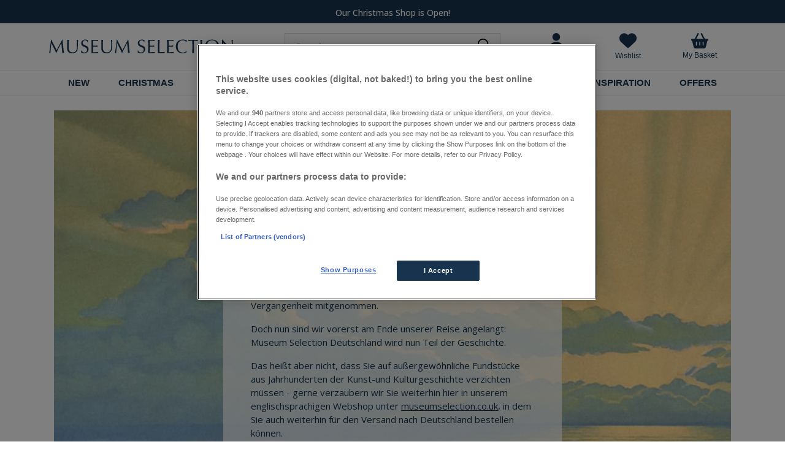

--- FILE ---
content_type: text/html
request_url: https://www.museumselection.co.uk/auf-wiedersehen/
body_size: 10152
content:
<!DOCTYPE html>

<html lang="en-GB">

	<head>
        
	<title>Auf Wiedersehen | Museum Selection</title>
	<meta http-equiv="X-UA-Compatible" content="IE=edge">
	<meta http-equiv="content-type" content="text/html; charset=UTF-8" />
	<meta name="keywords" content="home furnishings, home accessories, jewellery, prints, books, Museum Selection" />
	<meta name="description" content="Taking inspiration from country house interiors and gardens, museum collections and our great cathedrals, our aim is to bring together distinctive and unusual home accessories, jewellery, clothing and gifts celebrating over a thousand years of history, art and design." />
	<meta name="robots" content="noodp,noydir" />
    <meta name="viewport" content="width=device-width,initial-scale=1" />
    <meta name="format-detection" content="telephone=no">
    
	<link rel="icon" href="https://www.museumselection.co.uk/favicon.ico?v=65" />
    
		<link rel="icon" type="image/png" href="/images/core/favicon-32x32.png?v=65" sizes="32x32" />
		<link rel="icon" type="image/png" href="/images/core/favicon-16x16.png?v=65" sizes="16x16" />
        
		<link rel="canonical" href="https://www.museumselection.co.uk/auf-wiedersehen/" />
		

		<script>
			
				var nqheader = true;
			
		</script>

		<link rel="preconnect dns-prefetch" href="https://cdn.nq-api.net" />
<link rel="preconnect dns-prefetch" href="https://v4.nq-api.net/" />

    <link href="/css/main.min.css?v=65" rel="stylesheet">
    <link href="//fonts.googleapis.com/css?family=Open+Sans:400,600,700|Playfair+Display:400" rel="stylesheet">
    <script type="text/javascript" src="/javascript/jQuery/jquery-3.7.1.min.js?v=63"></script>
<script type="text/javascript" src="/javascript/eliteAjax.min.js?v=63"></script>
<script type="text/javascript" src="/javascript/eliteInfinite.min.js?v=63"></script>
<script type="text/javascript" src="/javascript/eliteCdn.min.js?v=63"></script>
<script type="text/javascript" src="/javascript/eliteGTM.js?v=63"></script>
<script type="text/javascript" src="/javascript/jQuery/eliteJqueryPlugins.min.js?v=63"></script>
<!--[if (IE 9)]><script src="/javascript/matchMedia/matchMedia.js?v=63"></script><![endif]--><script src="/javascript/eliteMain.min.js?v=63"></script>
<script>var nqDataLayer = {"pageType":"page","pageKey":"msde_holdingpage","pageValue":"Auf Wiedersehen","display":true,"pricelist":"retail_gbp", "context":{"variables":[{"key":"src","value":""}],"segments":[]}, "meta":[{"key":"controlquickbuy","value":"41"},{"key":"prefix","value":""}]}; </script><script>(function(){const n=((t=Math.floor(Date.now()/1e3))=>{try{return localStorage.getItem('nq-js')||(localStorage.setItem('nq-js',t),t)}catch{return t}})(),a=(s,x)=>{const c=document.createElement('script');c.type='text/javascript';c.async=!0;c.src=s;if(x)c.onerror=()=>a(f);document.head.appendChild(c)},p=`https://cdn.nq-api.net/api/core.js?id=ms-lxwar2kq5n&v=3&v=${n}`,f=`https://cdn.nuqlium.co.uk/api/core.js?id=ms-lxwar2kq5n&dns=true&v=3&v=${n}`;a(p,true)})();</script>
    <script type="text/javascript">
        var qSVariables = ""; 
		var siteSubDirectory = ""; 
		var siteUseCase = "retail"; 
		var groupUseCase = "DEFAULT"; 
		var currencyUseCase = "GBP"; 
		var cc_module = false; 
		var startTime = new Date().getTime(); 
		
		var prodzoom_control = 'on';
		var pageidentifie = 'viewindex';
		var globalPageCookieName = 'PageMuseumSelection2';
		var PERSONALISE_STANDARD_MAX_COLS = 100;
        var wishlist_button_add = ''; 
        var wishlist_button_added = '';
        var wishlist_out_stock = '<span class="fa fa-list-ul f-color6 mr0-25"></span>Add to Wishlist';
		
		var static_footer_control = '1'
		var recent_viewed_title = 'RECENTLY VIEWED'
		
		var cathead_readmore = 'Read More'
		var cathead_readless = 'Read Less'
        
        var loadmore_button_text = 'LOAD MORE';
		
					$(window).on('load', function() {
						newsletterTimeout = setTimeout(function() { newsletterSignup(); }, 36000); 
					});
				
    				
					var newsletter_cookie = 35;
					
            var nqenabled = true;
        
        $(document).ready(function() { cdnPull_Function(); }); function cdnPull_Function(){ cdnPull('CurrentCustomerMuseumSelection2'); cdnPullPage('PageMuseumSelection2','viewindex');}
	</script>
<script>
dataLayer = [{
"site_mode": "retail",
"eliteURL": "/auf-wiedersehen/",
"domain": "www.museumselection.co.uk"

}];
</script>


    <!-- Google Tag Manager -->
    <script>(function(w,d,s,l,i){w[l]=w[l]||[];w[l].push({'gtm.start':new Date().getTime(),event:'gtm.js'});var f=d.getElementsByTagName(s)[0],j=d.createElement(s),dl=l!='dataLayer'?'&l='+l:'';j.async=true;j.src='//www.googletagmanager.com/gtm.js?id='+i+dl;f.parentNode.insertBefore(j,f);})(window,document,'script','dataLayer','GTM-5NPBGP');</script>
    <!-- End Google Tag Manager -->

<script type="text/javascript">var use_sub2 = "0";</script>
<script type="text/javascript">var sub2_post_delay = 800;</script>

<script type="application/ld+json">
{
	"@context": "https://schema.org",
	"@type": "BreadcrumbList",
	"itemListElement":
	[
	{
	"@type": "ListItem",
	"position": 1,
	"item":
	{
	"@id": "https://www.museumselection.co.uk/",
	"name": "Home"
	}
}
,{
		"@type": "ListItem",
		"position": 2,
		"item":
		{
			"@id": "https://www.museumselection.co.uk/auf-wiedersehen/",
			"name": "Auf Wiedersehen"
		}}]
}
</script>

<script src="https://cdn.cookielaw.org/scripttemplates/otSDKStub.js" type="text/javascript" charset="UTF-8" data-domain-script="2c6cde7c-5203-4e34-a4f5-b2fc5d6804d6" ></script>
<script type="text/javascript">
function OptanonWrapper() { }
</script>

<!-- Start Epsilon Tag -->
<script>
var dtm_config = {





};

var s = document.createElement('script');
s.src = 'https://www.museumselection.co.uk/tag_path/profile/visit/js/1_0?dtm_cid=60953&dtm_cmagic=53b233&dtm_fid=101&dtm_promo_id=0&cachebuster='+(Math.floor(Math.random() * (9999 - 1000)) + 1000)+'-'+new Date().valueOf();
document.getElementsByTagName("head")[0].appendChild(s);
<!-- End Epsilon Tag -->
</script>

</head>

<body class=" nqe-promo-on" data-nqsite="true">

<!-- Google Tag Manager -->
<noscript><iframe src="//www.googletagmanager.com/ns.html?id=GTM-5NPBGP"
height="0" width="0" style="display:none;visibility:hidden"></iframe></noscript>
<!-- End Google Tag Manager -->

<div class="takeover-searchbox hidden" id="takeover-searchbox">
    <div class="takeover-searchinnerbox">
        <form id="NQsearchINPUTform" role="search" method="post" action="https://www.museumselection.co.uk/search/" onsubmit="return nqCreateSearchURL('NQsearchINPUTform','nq-searchINPUT');" class="block bd-color4 rounded plr0">
            <input type="hidden" id="searchaction" value="https://www.museumselection.co.uk/search/">
            <div onclick="$('#NQsearchINPUTform').submit();" class="float-right height2-5 ptb0-25 plr rounded-right pointer bd-none  bg-color5a"><span class="fa fa-searchx f-color0 f-20 pt0-25" aria-hidden="true"><img src="/images/core/search_ic.svg" /></span></div>
            <div class="hideoverflow">
            <label class="screenreader" for="searchINPUT">Search</label>
            <input autocomplete="off" type="text" placeholder="Search" id="nq-searchINPUT" value="" class="bd-none  bg-color5a fullwidth height2-5 rounded-left f-15 flat plr" name="term" />
            </div>
        </form>
    </div>
    <i class="p-2 bg-color6 text-3xl cursor-pointer takeover-close" data-nqe-close="predictive"><img src="/images/core/closexw.svg" width="24"></i>
</div>


<div id="sitebody" >
    

    <header data-header="nq">
        
            <div class="nq-top-promo" data-nq-zone="nq-zone-top-promo"></div>
        
        <div id="headerGapx" class="hideonnarrow hideonprint"></div> 
        <div id="header-main" class=" fullwidth f-color6 " data-stickymobileheaderx="true">        
        
            <div class="fixedwidth nogaps valign-middle-children flex items-center">            
                
				
                    <div data-width-xs="1/6" id="header-hamburger-xs" aria-label="Menu" class="showonnarrowinlineblock pointer align-left p0-5 f-color6"></div>                    
                

                <a id="header-logo" href="https://www.museumselection.co.uk/" class="flex itmes-center justify-end lg:justify-start" data-width-xs="1/2" data-width-sm="1/3">
					<img alt="Museum Selection" src="/images/core/ms_logo.svg" height="24" />
                    
                </a>                
                
                
                    <div id="nqe-mobile-searchlink" data-width="1/6" class="showonnarrowinlineblock align-right pointer"><span class="fa f-color6 plr0-5 f-22"><img src="/images/core/search_ic.svg"></span></div>
                    <div id="header-search" class="hideonprint hideonnarrowinlineblock" data-width-sm="1/3">
                        <div class="mlr bd-color4 flex items-center">
                            <div class="flex-1"><input autocomplete="off" type="text" placeholder="Search" id="nq-searchbase" value="" class="bd-none  bg-color5a fullwidth height2-5 rounded-left f-15 flat plr" /></div>
                            <div class="float-right height2-5 ptb0-25 plr rounded-right pointer bd-none  bg-color5a"><span class="fa f-color0 f-20 pt0-25" aria-hidden="true"><img src="/images/core/search_ic.svg"></span></div>
                        </div>
                    </div>  
			
                    <a data-width="1/6" href="https://www.museumselection.co.uk/basket/" class="showonnarrowinlineblock align-right plr0-5">
                        <span class="inline-block align-center bubble-parent">
                            <span class="cdnBasket bubble bubble-mini f-11 bg-color0 bd-color6 mr0-5" id="cdnBasket"></span> 
                            <span class="pr0-5 after-bubble"><span class="fa f-22"><svg xmlns="http://www.w3.org/2000/svg" viewBox="0 0 576 512" width="24"><path d="M253.3 35.1c6.1-11.8 1.5-26.3-10.2-32.4s-26.3-1.5-32.4 10.2L117.6 192 32 192c-17.7 0-32 14.3-32 32s14.3 32 32 32L83.9 463.5C91 492 116.6 512 146 512L430 512c29.4 0 55-20 62.1-48.5L544 256c17.7 0 32-14.3 32-32s-14.3-32-32-32l-85.6 0L365.3 12.9C359.2 1.2 344.7-3.4 332.9 2.7s-16.3 20.6-10.2 32.4L404.3 192l-232.6 0L253.3 35.1zM192 304l0 96c0 8.8-7.2 16-16 16s-16-7.2-16-16l0-96c0-8.8 7.2-16 16-16s16 7.2 16 16zm96-16c8.8 0 16 7.2 16 16l0 96c0 8.8-7.2 16-16 16s-16-7.2-16-16l0-96c0-8.8 7.2-16 16-16zm128 16l0 96c0 8.8-7.2 16-16 16s-16-7.2-16-16l0-96c0-8.8 7.2-16 16-16s16 7.2 16 16z" fill="#18334e"/></svg></span></span>
                        </span>
                    </a>
                

                    <div data-width-sm="1/3" class="hideonnarrowinlineblock hideonprint align-right">
                	    <div class="nogaps mlr align-center flex items-center">
							<div data-width-sm="1/3" id="account-basket-link" class="flex"><a class="w-full cdnGuest hidden" href="https://www.museumselection.co.uk/guest/"><span class="fa" aria-hidden="true"><svg xmlns="http://www.w3.org/2000/svg" viewBox="0 0 448 512" width="22"><path d="M224 256A128 128 0 1 0 224 0a128 128 0 1 0 0 256zm-45.7 48C79.8 304 0 383.8 0 482.3C0 498.7 13.3 512 29.7 512l388.6 0c16.4 0 29.7-13.3 29.7-29.7C448 383.8 368.2 304 269.7 304l-91.4 0z" fill="#18334e"/></svg></span><span class="f-12  header-acc-label">Guest</span></a><a class="w-full cdnSignOut hidden" href="https://www.museumselection.co.uk/myaccount/"><span class="fa" aria-hidden="true"><svg xmlns="http://www.w3.org/2000/svg" viewBox="0 0 448 512" width="22"><path d="M224 256A128 128 0 1 0 224 0a128 128 0 1 0 0 256zm-45.7 48C79.8 304 0 383.8 0 482.3C0 498.7 13.3 512 29.7 512l388.6 0c16.4 0 29.7-13.3 29.7-29.7C448 383.8 368.2 304 269.7 304l-91.4 0z" fill="#18334e"/></svg></span><span class="f-12 nowrap header-acc-label">My account / Log out</span></a><a class="w-full cdnSignIn" href="https://www.museumselection.co.uk/login/?target=myaccount%5Fpage"><span class="fa" aria-hidden="true"><svg xmlns="http://www.w3.org/2000/svg" viewBox="0 0 448 512" width="22"><path d="M224 256A128 128 0 1 0 224 0a128 128 0 1 0 0 256zm-45.7 48C79.8 304 0 383.8 0 482.3C0 498.7 13.3 512 29.7 512l388.6 0c16.4 0 29.7-13.3 29.7-29.7C448 383.8 368.2 304 269.7 304l-91.4 0z" fill="#18334e"/></svg></span><span class="f-12  header-acc-label">Login</span></a></div>
                    	    <div data-width-sm="1/3">
                        	    <a href="https://www.museumselection.co.uk/wishlist/" class="inline-block">
                                    <span class="bubble-parent">
                                        <span class="fa f-28" aria-hidden="true"><svg xmlns="http://www.w3.org/2000/svg" viewBox="0 0 512 512" width="28"><path d="M47.6 300.4L228.3 469.1c7.5 7 17.4 10.9 27.7 10.9s20.2-3.9 27.7-10.9L464.4 300.4c30.4-28.3 47.6-68 47.6-109.5v-5.8c0-69.9-50.5-129.5-119.4-141C347 36.5 300.6 51.4 268 84L256 96 244 84c-32.6-32.6-79-47.5-124.6-39.9C50.5 55.6 0 115.2 0 185.1v5.8c0 41.5 17.2 81.2 47.6 109.5z" fill="#18334e"/></span>
                                        <span class="bg-color0 f-color1 bd-color1 bubble f-12 cdnWishlist hidden"></span>
                                    </span>
                                    <span class="f-12 header-wish-label">Wishlist</span>
	                       	    </a>
                            </div>

                            

                            <div data-width-sm="1/3">
                        	    <a href="https://www.museumselection.co.uk/basket/" id="header-basket-link">
                            
                                <span class="bubble-parent" id="header-basket">
                            	    <span class="fa f-28" aria-hidden="true"><svg xmlns="http://www.w3.org/2000/svg" viewBox="0 0 576 512" width="28"><path d="M253.3 35.1c6.1-11.8 1.5-26.3-10.2-32.4s-26.3-1.5-32.4 10.2L117.6 192 32 192c-17.7 0-32 14.3-32 32s14.3 32 32 32L83.9 463.5C91 492 116.6 512 146 512L430 512c29.4 0 55-20 62.1-48.5L544 256c17.7 0 32-14.3 32-32s-14.3-32-32-32l-85.6 0L365.3 12.9C359.2 1.2 344.7-3.4 332.9 2.7s-16.3 20.6-10.2 32.4L404.3 192l-232.6 0L253.3 35.1zM192 304l0 96c0 8.8-7.2 16-16 16s-16-7.2-16-16l0-96c0-8.8 7.2-16 16-16s16 7.2 16 16zm96-16c8.8 0 16 7.2 16 16l0 96c0 8.8-7.2 16-16 16s-16-7.2-16-16l0-96c0-8.8 7.2-16 16-16zm128 16l0 96c0 8.8-7.2 16-16 16s-16-7.2-16-16l0-96c0-8.8 7.2-16 16-16s16 7.2 16 16z" fill="#18334e"/></svg></span>
                                	<span class="bg-color0 f-color1 bd-color1 bubble cdnBasket f-12 hidden"></span> 
                                </span>
                               <span class="f-12 header-basket-label"> My Basket</span>
	                            </a>
                            </div>
                        
                        </div>
                    </div>
                
            </div>

            
                <div id="searchHolderNarrow" class="fullwidth ptb0-75 bd-color5 bd-topbottomonly bg-color0" style="display:none"></div>
                <div id="searchdrop" class="fullwidth f-color1 f-13 dropdiv"></div>
            
            
        </div>

        <script>noGaps();</script>

        
                <div id="header-nav" class="hideonnarrow hideonprint"></div>
                <nav data-nav-populated="false" data-nqnavigation id="nqcnav">
                    <div id="nav-wrapper" class="nogaps flexbox-SM-upwards">
                        <a data-nqc-menu="new" href="https://www.museumselection.co.uk/new-arrivals/" class="nav-level0 nosub ">NEW <span class="nav-arrow-right"> <img src="/images/core/right-arrow.svg" width="6" /> </span></a><a data-nqc-menu="christmas" href="https://www.museumselection.co.uk/christmas/" class="nav-level0 nosub ">CHRISTMAS <span class="nav-arrow-right"> <img src="/images/core/right-arrow.svg" width="6" /> </span></a><a data-nqc-menu="home" href="https://www.museumselection.co.uk/home-garden/" class="nav-level0 nosub ">HOME & GARDEN <span class="nav-arrow-right"> <img src="/images/core/right-arrow.svg" width="6" /> </span></a><a data-nqc-menu="clothing_accessories" href="https://www.museumselection.co.uk/clothing-accessories/" class="nav-level0 nosub ">CLOTHING & ACCESSORIES <span class="nav-arrow-right"> <img src="/images/core/right-arrow.svg" width="6" /> </span></a><a data-nqc-menu="gift" href="https://www.museumselection.co.uk/gifts/" class="nav-level0 nosub ">GIFTS <span class="nav-arrow-right"> <img src="/images/core/right-arrow.svg" width="6" /> </span></a><a data-nqc-menu="theme_collection" href="https://www.museumselection.co.uk/themes/" class="nav-level0 nosub ">THEMES <span class="nav-arrow-right"> <img src="/images/core/right-arrow.svg" width="6" /> </span></a><a data-nqc-menu="blog" href="https://www.museumselection.co.uk//" class="nav-level0 nosub ">INSPIRATION <span class="nav-arrow-right"> <img src="/images/core/right-arrow.svg" width="6" /> </span></a><a data-nqc-menu="ms_offers" href="https://www.museumselection.co.uk/offers/" class="nav-level0 nosub ">OFFERS <span class="nav-arrow-right"> <img src="/images/core/right-arrow.svg" width="6" /> </span></a>
                    </div>

                    <div class="showonnarrow f-15">
                        
                        <div class="nqe-mob-acc">
                            <div class="cdnSignIn">
                                <a class="mob-acc-link flex" href="https://www.museumselection.co.uk/login/?target=myaccount%5Fpage">
                                    <span class="mr" aria-hidden="true"><svg xmlns="http://www.w3.org/2000/svg" viewBox="0 0 448 512" width="18"><path d="M224 256A128 128 0 1 0 224 0a128 128 0 1 0 0 256zm-45.7 48C79.8 304 0 383.8 0 482.3C0 498.7 13.3 512 29.7 512l388.6 0c16.4 0 29.7-13.3 29.7-29.7C448 383.8 368.2 304 269.7 304l-91.4 0z" fill="#18334e"/></svg></span> Sign in
                                </a>
                            </div>
                            <div class="cdnSignOut hidden">
                                <a class="mob-acc-link flex" href="https://www.museumselection.co.uk/logoff/">
                                <span class="mr" aria-hidden="true"><svg xmlns="http://www.w3.org/2000/svg" viewBox="0 0 448 512" width="18"><path d="M224 256A128 128 0 1 0 224 0a128 128 0 1 0 0 256zm-45.7 48C79.8 304 0 383.8 0 482.3C0 498.7 13.3 512 29.7 512l388.6 0c16.4 0 29.7-13.3 29.7-29.7C448 383.8 368.2 304 269.7 304l-91.4 0z" fill="#18334e"/></svg></span> Sign out
                                </a>
                            </div>
                            <!--<a href="https://www.museumselection.co.uk/wishlist/" class="block pad bd-color5 bd-bottomonly">Wishlist (<span class="cdnWishlist inline"></span>)</a>-->
                            <div class="cdnSignOut hidden">
                                <a class="mob-acc-link flex" href="https://www.museumselection.co.uk/myaccount/">
                                    <span class="mr" aria-hidden="true"><svg xmlns="http://www.w3.org/2000/svg" viewBox="0 0 448 512" width="18"><path d="M224 256A128 128 0 1 0 224 0a128 128 0 1 0 0 256zm-45.7 48C79.8 304 0 383.8 0 482.3C0 498.7 13.3 512 29.7 512l388.6 0c16.4 0 29.7-13.3 29.7-29.7C448 383.8 368.2 304 269.7 304l-91.4 0z" fill="#18334e"/></svg></span>My account
                                </a>
                            </div>
                        </div>

                        <div class="nqe-mob-fav">
                            <a href="https://www.museumselection.co.uk/wishlist/" class="mob-acc-link">
                                
                                    <span class="mr0-75" aria-hidden="true"><svg xmlns="http://www.w3.org/2000/svg" viewBox="0 0 512 512" width="18"><path d="M47.6 300.4L228.3 469.1c7.5 7 17.4 10.9 27.7 10.9s20.2-3.9 27.7-10.9L464.4 300.4c30.4-28.3 47.6-68 47.6-109.5v-5.8c0-69.9-50.5-129.5-119.4-141C347 36.5 300.6 51.4 268 84L256 96 244 84c-32.6-32.6-79-47.5-124.6-39.9C50.5 55.6 0 115.2 0 185.1v5.8c0 41.5 17.2 81.2 47.6 109.5z" fill="#18334e"/></svg></span>
                                    Wishlist (<span class="cdnWishlist inline"></span>)
                                
                            </a>
                        </div>

                        <div class="nqe-mob-ads"><a class="block p0-5" href="https://www.museumselection.co.uk/reviews/"><img src="/images/core/feefo-footer.png"></a></div>

                    </div>


                    
                </nav>
                <div data-nq-zone="mega-menu"></div>
                <div data-nqe-lightbox></div>
            

    </header> 

    


    <div id="main"  class="fstatic bd-toponly bd-color5">
		
        
    <div class="plr">
        <div class="fixedwidth align-center bd-trans">
            
    <div class="mtb hideonnarrow"></div>
    <div class="mtb f-15"></div>
    <h1 class="mtb f-serif"></h1>
    

    <div class="mtb" f-15"></div>
    
        </div>
    </div>
    
<div id="nuqlium-container-ext"></div>

    <div class="zzbg-color5">
        <div class="fixedwidth plr">
            <div >
                <div class="p0-5 articlebody">
                    <title></title>
<meta content="summary_large_image" name="twitter:card" />
<meta content="website" property="og:type" />
<meta content="" property="og:description" />
<meta content="https://kmw81eh3ab.preview-postedstuff.com/V2-ZuwRV-ZuQry-Z8yqU-E79z/" property="og:url" />
<meta content="https://pro-bee-beepro-thumbnail.getbee.io/messages/909463/893783/1928487/9843840_large.jpg" property="og:image" />
<meta content="" property="og:title" />
<meta content="" name="description" />
<meta charset="utf-8" />
<meta content="width=device-width" name="viewport" />
<link href="https://fonts.googleapis.com/css2?family=Open+Sans:wght@100;200;300;400;500;600;700;800;900" rel="stylesheet" type="text/css" />
<style type="text/css">.bee-row,
		.bee-row-content {
			position: relative
		}

		.bee-row-4,
		body {
			background-color: #fff
		}

		body {
			color: #000;
			font-family: Arial, Helvetica, sans-serif
		}

		.bee-page-container {
			background-image: url("https://www.museumselection.co.uk/images/articles/sunset1.jpg");
			background-position: top left;
			background-size: cover;
			background-repeat: no-repeat
		}

		.bee-row-2,
		.bee-row-2 .bee-row-content {
			background-size: auto;
			background-repeat: no-repeat
		}


		

		* {
			box-sizing: border-box
		}

		body,
		h1,
		p {
			margin: 0
		}

		.bee-row-content {
			max-width: 1440px;
			margin: 0 auto;
			display: flex
		}

		.bee-row-content .bee-col-w3 {
			flex-basis: 25%
		}

		.bee-row-content .bee-col-w6 {
			flex-basis: 50%
		}

		.bee-row-content .bee-col-w12 {
			flex-basis: 100%
		}

		.bee-icon .bee-icon-label-right a {
			text-decoration: none
		}

		.bee-divider {
			overflow: auto
		}

		.bee-divider .center {
			margin: 0 auto
		}

		.bee-icon {
			display: inline-block;
			vertical-align: middle
		}

		.bee-icon .bee-content {
			display: flex;
			align-items: center
		}

		.bee-paragraph {
			overflow-wrap: anywhere
		}

		@media (max-width:768px) {
			.bee-row-content:not(.no_stack) {
				display: block
			}
		}

		.bee-row-1,
		.bee-row-3 {
			background-repeat: no-repeat
		}

		.bee-row-1 .bee-row-content,
		.bee-row-3 .bee-row-content {
			background-repeat: no-repeat;
			border-radius: 0;
			color: #000
		}

		.bee-row-1 .bee-col-1,
		.bee-row-2 .bee-col-1,
		.bee-row-2 .bee-col-3,
		.bee-row-3 .bee-col-1,
		.bee-row-4 .bee-col-1 {
			padding-bottom: 5px;
			padding-top: 5px
		}

		.bee-row-2 .bee-row-content {
			color: #000
		}

		.bee-row-2 .bee-col-2 {
			background-color: rgba(255, 255, 255, 0.7);
			padding: 45px 35px
		}

		.bee-row-2 .bee-col-2 .bee-block-1 {
			padding: 10px;
			text-align: center;
			width: 100%
		}

		.bee-row-2 .bee-col-2 .bee-block-2,
		.bee-row-2 .bee-col-2 .bee-block-3,
		.bee-row-2 .bee-col-2 .bee-block-4 {
			padding: 10px
		}

		.bee-row-4 {
			background-repeat: no-repeat
		}

		.bee-row-4 .bee-row-content {
			background-repeat: no-repeat;
			color: #000
		}

		.bee-row-4 .bee-col-1 .bee-block-1 {
			color: #1e0e4b;
			font-family: Inter, sans-serif;
			font-size: 15px;
			padding-bottom: 5px;
			padding-top: 5px;
			text-align: center
		}

		.bee-row-2 .bee-col-2 .bee-block-2,
		.bee-row-2 .bee-col-2 .bee-block-4 {
			direction: ltr;
			font-family: "Open Sans", "Helvetica Neue", Helvetica, Arial, sans-serif;
			font-size: 15px;
			font-weight: 400;
			letter-spacing: 0;
			line-height: 120%;
			text-align: left
		}

		.bee-row-2 .bee-col-2 .bee-block-4 {
			color: #101112
		}

		.bee-row-2 .bee-col-2 .bee-block-4 a {
			color: #18334e
		}

		.bee-row-2 .bee-col-2 .bee-block-2 p:not(:last-child),
		.bee-row-2 .bee-col-2 .bee-block-4 p:not(:last-child) {
			margin-bottom: 16px
		}

		.bee-row-2 .bee-col-2 .bee-block-2 {
			color: #18334e
		}

		.bee-row-4 .bee-col-1 .bee-block-1 .bee-icon-image {
			padding: 5px 6px 5px 5px
		}

		.bee-row-4 .bee-col-1 .bee-block-1 .bee-icon:not(.bee-icon-first) .bee-content {
			margin-left: 0
		}

		.bee-row-4 .bee-col-1 .bee-block-1 .bee-icon::not(.bee-icon-last) .bee-content {
			margin-right: 0
		}
</style>
<div class="bee-page-container">
<div class="bee-row bee-row-1">
<div class="bee-row-content">
<div class="bee-col bee-col-1 bee-col-w12">
<div class="bee-block bee-block-1 bee-spacer">
<div class="spacer" style="height:60px;">&nbsp;</div>
</div>
</div>
</div>
</div>

<div class="bee-row bee-row-2">
<div class="bee-row-content">
<div class="bee-col bee-col-1 bee-col-w3">&nbsp;</div>

<div class="bee-col bee-col-2 bee-col-w6">
<div class="bee-block bee-block-1 bee-heading">
<h1 style="color:#18334e;direction:ltr;font-family:Georgia, Times, 'Times New Roman', serif;font-size:38px;font-weight:400;letter-spacing:normal;line-height:120%;text-align:left;margin-top:0;margin-bottom:0;"><span class="tinyMce-placeholder">Adieu, Farewell &amp; Auf Wiedersehen</span></h1>
</div>

<div class="bee-block bee-block-2 bee-paragraph">
<p>Liebe Museum Selection-Kunden,</p>

<p>im Laufe der Jahre haben wir Sie auf viele wunderbare Reisen in die Vergangenheit mitgenommen.</p>

<p>Doch nun sind wir vorerst am Ende unserer Reise angelangt: Museum Selection Deutschland wird nun Teil der Geschichte.</p>

<p>Das hei&szlig;t aber nicht, dass Sie auf au&szlig;ergew&ouml;hnliche Fundst&uuml;cke aus Jahrhunderten der Kunst-und Kulturgeschichte verzichten m&uuml;ssen - gerne verzaubern wir Sie weiterhin hier in unserem englischsprachigen Webshop unter <a href="https://www.museumselection.co.uk/">museumselection.co.uk</a>, in dem Sie auch weiterhin f&uuml;r den Versand nach Deutschland bestellen k&ouml;nnen.</p>

<p>Bis zum 31. Oktober 2023 steht Ihnen unser deutsches Kundenservice-Team wie gewohnt f&uuml;r Fragen zu bestehenden Bestellungen oder zur Nutzung unserer Website zur Verf&uuml;gung, kann jedoch keine neuen Bestellungen bearbeiten. Danach wird unser britisches Kundendienstteam diese Aufgabe &uuml;bernehmen.</p>

<p>Adieu, Farewell und Auf Wiedersehen -</p>

<p><strong>Ihre Museum Selection Familie</strong></p>
</div>

<div class="bee-block bee-block-3 bee-divider">
<div class="center bee-separator" style="border-top:2px solid #dddddd;width:100%;">&nbsp;</div>
</div>

<div class="bee-block bee-block-4 bee-paragraph">
<p>Sie erreichen unseren deutschen Kundendienst bis Ende Oktober per E-Mail unter <a href="/cdn-cgi/l/email-protection#e2978c968790bd918790948b8187a28f979187978f91878e8781968b8d8ccc8687" style="text-decoration: underline;"><span class="__cf_email__" data-cfemail="17647265617e7472577a626472627a64727b7274637e7879397372">[email&#160;protected]</span></a> und Montag - Freitag von 8-18 Uhr sowie Samstag &amp; Sonntag von 9-17 Uhr telefonisch unter 0800 111 4001.</p>
</div>
</div>

<div class="bee-col bee-col-3 bee-col-w3">&nbsp;</div>
</div>
</div>

<div class="bee-row bee-row-3">
<div class="bee-row-content">
<div class="bee-col bee-col-1 bee-col-w12">
<div class="bee-block bee-block-1 bee-spacer">
<div class="spacer" style="height:200px;">&nbsp;</div>
</div>
</div>
</div>
</div>
</div>


                </div>
                
            </div>
        </div>
    </div>
</div>

<script data-cfasync="false" src="/cdn-cgi/scripts/5c5dd728/cloudflare-static/email-decode.min.js"></script><script>
    noGaps();
    imagesBelowFold(0);
</script>



<a id="backtotop" class="bottom5 fixed right1 bg-color6 f-color0 p0-5 f-13 pointer rounded f-upper hidden">
	<span class="fa fa-arrow-up hideonwide" ></span>  <span class="hideonnarrow">Back to top</span>
</a>

	
    <footer class="align-center">
        
        <div class="footer-feefo mb1to0"><br/><a class="inline-block mtb" href="https://www.museumselection.co.uk/reviews/"><img src="/images/core/feefo-footer.png" alt="Feefo Platinium Trusted Service Award 2024" width="300" /></a>  <br/></div>
        
        <div class="bg-color6b">
            <div class="fixedwidth pad f-color6 f-color6-links flexbox-SM-upwards">
                <div class="order2 flexshrink1 plr0to2 mt pb0-5">
                    <div class="f-semibold f-18 mb0-25 mt">SIGN UP and RECEIVE 10% OFF YOUR FIRST ORDER</div>
                    <div class="f-14 mb">Be the first to hear about our new collections, exclusive promotions and sale launches. You will receive a discount promotion code to use at check-out by email.</div>
                    <div class="mb"><div id="newsletter_footer_form" name="newsletter_footer_form"><form action="javascript:ajaxNewsletterFooter();" method="post" id="frmsignup" name="frmsignup" class="fieldbelowlabel no-gaps"><input type="hidden" id="validate" name="validate" value="1" /><label class="screenreader" for="footeremail"></label><div class="nogaps"><div data-width-sm="2/3"><input type="email" name="footeremail" id="footeremail" class="flat f-15 height2-5 bd-color0 ptb0 m0" placeholder="Add your email address" /></div><div data-width-sm="1/3" class="f-color0"><input class="flat m0 p0 btn-brand bd-color0 f-color0 height2-5 fullwidth" type="button" onclick="ajaxNewsletterFooter()" value="Sign up" /></div></div></form></div><div id="newsletter_footer_errors" name="newsletter_footer_errors" class="hidden"></div><div id="newsletter_footer_working" name="newsletter_footer_working" class="hidden align-center"><img src="/images/core/loader.svg" width="45" /></div><div id="newsletter_footer_success" name="newsletter_footer_success" class="hidden f-color0 f-18"><span class="fa fa-envelope-o f-18 mr0-5"></span><span class="f-18"><span class="f-color6a">Thank you for signing up to our newsletter. An email will be sent to your email address shortly, if it hasn't arrived in 15 minutes, please check your spam folder.</span></span></div></div>
                    <div class="f-13 mb">By signing up you agree to receive email newsletters from Museum Selection.<BR>You can unsubscribe at any time.<br>View our <u><a  title="This opens up in a new window"  href="javascript:showPopupA('cs_privacy');">Privacy Policy</a></u></div>
                </div>

                <div class="order3 pb0-5" data-width-sm="1/4">
                    <div class="f-semibold f-18 mb0-25 mt2">STAY CONNECTED</div>
                    <div class="f-14 mb"></div>
                    <div class="mb"><a class="width2 height2 bg-color6 circular inline-block" href="https://www.facebook.com/museumselection" target="_blank"><span class="m0-5 block align-center"><img src="/images/core/footer_facebook_ic.svg" alt="Facebook" width="12" class="inline-block" /></span></a>
<a class="width2 height2 bg-color6 circular inline-block" href="https://www.pinterest.co.uk/museumselection" target="_blank"><span class="m0-5 block align-center"><img src="/images/core/footer_pinterest_ic.svg" alt="Pinterest"  width="18" class="inline-block" /></span></a>
<a class="width2 height2 bg-color6 circular inline-block" href="https://www.instagram.com/museumselection/?hl=en" target="_blank"><span class="m0-5 block align-center"><img src="/images/core/footer_instagram.svg" alt="Instagram"  width="18" class="inline-block" /></span></a></div>
                </div>
            
                <div class="order1 pb0-5" data-width-sm="1/4">
                    <div class="f-semibold f-18 mb0-5 mt2">HELP IS AT HAND</div>
                    <div class="block-children p0-5children f-14 m0"><a  href="https://www.museumselection.co.uk/contact-us/">CONTACT US</a>
<a  href="https://www.museumselection.co.uk/dispatch-delivery/">DELIVERY INFORMATION</a>
<a  href="https://www.museumselection.co.uk/no-quibble-returns/">NO QUIBBLE RETURNS POLICY</a>
<a  href="https://www.museumselection.co.uk/about-us/">OUR STORY</a>
<a  href="https://www.museumselection.co.uk/our-ethical-statement/">ETHICAL STATEMENT</a></div>
                </div>
            </div>
        </div>

        
        <div class="bg-color6">
            <div class="fixedwidth ptb0-5 ptb0-25children plrchildren f-color0 f-color0-links flexbox-SM-upwards justify-center">
                <div class="flexshrinkgrow0">Call: <a href="tel:03332406038" class="f-color0-persist f-bold">0333 240 6038</a></div>  <div class="flexshrinkgrow0">Email: <a href="/cdn-cgi/l/email-protection#d5a6b0a7a3bcb6b095b8a0a6b0a0b8a6b0b9b0b6a1bcbabbfbb6bafba0be" class="f-color0-persist f-bold"><span class="__cf_email__" data-cfemail="63100611150a0006230e161006160e10060f0600170a0c0d4d000c4d1608">[email&#160;protected]</span></a></div>
            </div>
        </div>
        
        
        <div class="fixedwidth pad f-13 f-color6 f-color6-links flexbox-SM-upwards">
            <div class="align-centertoleft flexshrinkgrow1">
                <div class="f-bold mb1to0-5"><a  href="https://www.museumselection.co.uk/faqs/">FAQs</a> | <a  href="https://www.museumselection.co.uk/catalogue_request/">Request a Catalogue</a> | <a  href="https://www.museumselection.co.uk/reviews/">Read our Reviews</a> | <a  href="https://www.museumselection.co.uk/meet-the-team/">Meet the Team</a> | <a  href="https://www.museumselection.co.uk/press-enquiries/">Press Enquiries</a><br class="showonwideinline"> <a  href="https://www.museumselection.co.uk/about-cookies/">Cookies</a> | <a  href="https://www.museumselection.co.uk/privacy-security/">Privacy & Security</a> | <a  href="https://www.museumselection.co.uk/terms-conditions/">Terms & Conditions</a> | <a  href="https://www.museumselection.co.uk/site-map/">Site Map</a></div>
                <div class="mb1to0-5">Our customer service line is open 
<br class="showonnarrow" />
8am-6pm Monday - Friday<br>9am-5pm Saturday & Sunday<br>Closed Bank Holidays</div>
                <div class="mb">Woodview Road, Paignton, Devon TQ4 7SR
</div>
            </div>

            <div class="flexshrinkgrow1 plr0to1 flexbox-MD-upwards justify-center valign-center">
                <div class="mb plr0-5 flexshrinkgrow0"><img src="/images/core/footer2019cards1.jpg" alt="Certified by Opayo logo" width="80" /></div>
                <div class="mb plr0-5 flexshrinkgrow0"><img src="/images/core/footer2019cards2.jpg" alt="Alternative payments options available PayPal, Visa, Mastercard" width="200" /></div>
            </div>

            <div class="align-centertoright flexshrinkgrow1">
                <div class="mb0-5">Copyright © 2025 Museum Selection ®</div>
                <div class="mb">eCommerce by <a href="https://www.paraspar.co.uk" target="_blank">Paraspar</a></div>
            </div>
        </div>
    </footer>   
    

</div><!--/SITEBODY-->

<div id="ajax-holders" class="absolute top0 fullwidth">
    <div id="overlay"></div>

    <div id="ajaxMenu" class="hidden"></div>
    
    <div id="ajaxEditorial" class="popup pop-wide popup-fixed"></div>
    
    <div style="display:none;" id="ajaxProductListing" class="ajx-prodlisting"></div>
    <div style="display:none;" id="ajaxBlogListing"></div>
    
    <div id="ajaxPRODUCTcontainer" class="popup pop-wide bg-none" style="display:none"></div>
    
    <div class="error popup" style="display:none;" id="optdiallog">
    	 <div class="popup-close error">X</div>
         <div id="optdiallog-content" class="bg-color5 rounded"></div>
    </div>
    <div class="popup" style="display:none;" id="ajaxLOGIN"></div>
    
    <div style="display:none;" id="ajaxBASKET"></div>
    <div class="popup pop-narrow" id="ajaxReview"></div>
    <div class="popup pop-narrow" id="ajaxServiceReview"></div>
	
	<div class="popup" id="ajaxNewsletter"></div>
	<div class="popup hidden" id="ajaxNewsletterFooter"></div>
	<div class="popup hidden" id="ajaxNewsletterHome"></div>
    <div style="display:none;" id="productDataOnPageOverlayMessage"></div>
    <div style="display:none;" id="ajaxADDRESS"></div>	
	<div id="dropdown-basket" data-ajaxdropdown="basket" class="dropdiv"></div>
    <div id="dropdown-favourite" data-ajaxdropdown="basket"></div>


    
    <!--div id="ajaxQuickview" class="popup">
        <div><div class="popup-close">Close X</div></div>
    </div-->
    <div id="ajaxQuickview" class="popup pop-wide bg-none">
        <div class="popup-close">Close X</div>
        <div class="hidden" id="quickViewReplace">
            <div class="pad bg-white">
                <div class="container-2x1-stack">
                    <div class="hideonnarrowinlineblock">
                        <img id="quickViewReplaceImage" src="/images/core/transparent.gif" class="bd-color4" />
                        <div id="quickViewReplaceAlternativeImages"></div>
                    </div>
                    <div class="pl-notnarrow">
                        <div class="align-centertoleft">
                            <h2 class="mtb f-24" id="quickViewReplaceTitle"></h2>
                        </div>
                        <div class="align-center"><img src="/images/core/ajax_loader.gif" class="mt5" /></div>
                    </div>
                </div>
            </div>
        </div>
    </div>
    
	
    
    <div id="monogram" class="popup pop-narrow" style="display:none"></div>
    
    <div id="videopopup" class="popup pop-wide pad">
        <div class="popup-close">Close X</div>
        <div id="videoholder"></div>
    </div>

    <div class="popup" id="addtobasket">
        <div><div class="popup-close">Close X</div></div>
    </div>
    <div id="ajaxEmwa" class="popup"></div>
    <div id="ajaxEmailPhoto" class="popup"></div>
    
    
    <div id="ajaxPersonalisedContainer" class="popup bg-none popup-fixed" style="display:none"></div>
    
	<div class="hidden" id="addtobasketqo"></div>

    
</div>

<form method="post" action="" id="genericForm">
    
</form>

<script data-cfasync="false" src="/cdn-cgi/scripts/5c5dd728/cloudflare-static/email-decode.min.js"></script><script>
    noGaps();

    
</script>


</body>
</html>
<!--End of Page-->

--- FILE ---
content_type: text/css
request_url: https://www.museumselection.co.uk/css/main.min.css?v=65
body_size: 25477
content:
html,body,div,span,applet,object,iframe,h1,h2,h3,h4,h5,h6,p,blockquote,pre,a,abbr,acronym,address,big,cite,code,del,dfn,em,img,ins,kbd,q,s,samp,small,strike,strong,sub,sup,tt,var,b,u,i,center,dl,dt,dd,ol,ul,li,fieldset,form,label,legend,table,caption,tbody,tfoot,thead,tr,th,td,article,aside,canvas,details,embed,figure,figcaption,footer,header,hgroup,menu,nav,output,ruby,section,summary,time,mark,audio,video{margin:0;padding:0;border:0;font:inherit;font-size:100%;vertical-align:baseline}html{line-height:1}ol,ul{list-style:none}table{border-collapse:collapse;border-spacing:0}caption,th,td{text-align:left;font-weight:normal;vertical-align:middle}q,blockquote{quotes:none}q:before,q:after,blockquote:before,blockquote:after{content:"";content:none}a img{border:0}article,aside,details,figcaption,figure,footer,header,hgroup,menu,nav,section,summary{display:block}/*! Bootstrap v3.3.6 (http://getbootstrap.com) Copyright 2011-2015 Twitter, Inc. Licensed under MIT (https://github.com/twbs/bootstrap/blob/master/LICENSE) *//*! normalize.css v3.0.3 | MIT License | github.com/necolas/normalize.css */html{font-family:sans-serif;-ms-text-size-adjust:100%;-webkit-text-size-adjust:100%}body{margin:0}article,aside,details,figcaption,figure,footer,header,hgroup,main,menu,nav,section,summary{display:block}audio,canvas,progress,video{display:inline-block;vertical-align:baseline}audio:not([controls]){display:none;height:0}[hidden],template{display:none}a{background-color:transparent}a:active,a:hover{outline:0}abbr[title]{border-bottom:1px dotted}b,strong{font-weight:bold}dfn{font-style:italic}h1{font-size:2em;margin:.67em 0}mark{background:#ff0;color:#000}small{font-size:80%}sub,sup{font-size:75%;line-height:0;position:relative;vertical-align:baseline}sup{top:-0.5em}sub{bottom:-0.25em}img{border:0}svg:not(:root){overflow:hidden}figure{margin:1em 40px}hr{box-sizing:content-box;height:0}pre{overflow:auto}code,kbd,pre,samp{font-family:monospace,monospace;font-size:1em}button,input,optgroup,select,textarea{color:inherit;font:inherit;margin:0}button{overflow:visible}button,select{text-transform:none}button,html input[type="button"],input[type="reset"],input[type="submit"]{-webkit-appearance:button;cursor:pointer}button[disabled],html input[disabled]{cursor:default}button::-moz-focus-inner,input::-moz-focus-inner{border:0;padding:0}input{line-height:normal}input[type="checkbox"],input[type="radio"]{box-sizing:border-box;padding:0}input[type="number"]::-webkit-inner-spin-button,input[type="number"]::-webkit-outer-spin-button{height:auto}input[type="search"]{-webkit-appearance:textfield;box-sizing:content-box}input[type="search"]::-webkit-search-cancel-button,input[type="search"]::-webkit-search-decoration{-webkit-appearance:none}fieldset{border:1px solid #c0c0c0;margin:0 2px;padding:.35em .625em .75em}legend{border:0;padding:0}textarea{overflow:auto}optgroup{font-weight:bold}table{border-collapse:collapse;border-spacing:0}td,th{padding:0}body,input,textarea,select{font-family:"Open Sans",sans-serif;color:#282828;-webkit-text-size-adjust:none}body{-webkit-animation:bugfix infinite 1s}@-webkit-keyframes bugfix{from{padding:0}to{padding:0}}body *{line-height:1.2;-webkit-box-sizing:border-box;-moz-box-sizing:border-box;box-sizing:border-box}body{font-family:"Open Sans",sans-serif}p{font-size:13px;margin:8px 0;font-family:"Open Sans",sans-serif;line-height:150%}sup{font-size:50%;line-height:50%;vertical-align:150%}img{max-width:100%;vertical-align:bottom}img.baseline{vertical-align:baseline}img.no-max{max-width:none}img[src="/sml.gif"]{height:1px}.str img{width:100%}a{text-decoration:none;color:#282828;outline:none!important;-webkit-transition-duration:0s;transition-duration:0s}a:hover.f-brand,a:hover.f-color6,a.current.f-brand,a.current.f-color6{color:#e38b35}.decor,.nodecor:hover .decorsection,.decor-persist:focus,.decor-persist:hover,.decor-links a{text-decoration:underline}[data-url],[data-image],[data-video]{cursor:pointer}[data-url]:hover:not(input):not([class*=persist]),[data-image]:hover:not(input):not([class*=persist]),[data-video]:hover:not(input):not([class*=persist]){color:#18334e}.no-decor:hover,.nodecor:hover,.nodecor-links a:hover{text-decoration:none}.pointer,.decor{cursor:pointer}.nopointer{cursor:default!important}.wait *{cursor:wait!important}.linethrough{text-decoration:line-through}th{background-color:#eee;min-width:4em;white-space:nowrap}th,td{padding:8px 1.25%;vertical-align:top;text-align:left}th.halfwidth,td.halfwidth{width:47.5%!important}th.quarterwidth,td.quarterwidth{width:22.5%!important}td img{vertical-align:middle}table.heading-nominwidth th{min-width:0}table.cell-align-center th,table.cell-align-center td{text-align:center}table.cell-sidepaddouble th,table.cell-sidepaddouble td{padding-left:2.5%;padding-right:2.5%}table.cell-topbottompadextra th,table.cell-topbottompadextra td{padding-top:12px;padding-bottom:12px}.fullwidth,.fullwidthonnarrow,.fulltotwothirdswidth,.fulltohalfwidth,.fullwidth-childimg>img{width:100%!important}.fixedwidth,.fixedwidth-wide,.fixedwidth-narrow,.narrowpagewidth{max-width:100%;margin:0 auto}.fixedwidth{width:1152px}.fixedwidth-wide{width:1680px}.fixedwidth-narrow,.narrowpagewidth{width:864px}.fullheight{height:100%}.halfwidth,.halfwidth-children>*{display:inline-block;vertical-align:top;width:50%}.halfheight{height:50%!important}.thirdwidth,.thirdwidth-children>*{display:inline-block;vertical-align:top;width:33.33333%}.thirdheight{height:33.33333%!important}.twothirdswidth{width:66.66667%!important}.quarterwidth{width:25%!important}.width0{width:0}.height0{height:0}.width0-5{width:8px}.height0-5{height:8px}.width1{width:16px}.height1{height:16px}.width1-5{width:24px}.height1-5{height:24px}.width2{width:32px}.height2{height:32px}.width2-5{width:40px}.height2-5{height:40px}.width3{width:48px}.height3{height:48px}.width3-5{width:56px}.height3-5{height:56px}.width4{width:64px}.height4{height:64px}.width4-5{width:72px}.height4-5{height:72px}.width5{width:80px}.height5{height:80px}.width5-5{width:88px}.height5-5{height:88px}.widthauto,.auto{width:auto!important}.heightauto,.auto{height:auto!important}.showoverflow{overflow:visible}.showoverflow-important{overflow:visible!important}.hideoverflow{overflow:hidden}.autooverflow-y{overflow-y:auto}.float-left{float:left}.float-right{float:right}.clear{clear:both}.nowrap{white-space:nowrap}.screenreader{position:absolute;left:-999em;top:auto;width:.1em;height:.1em;overflow:hidden}.hideifonly:only-of-type{display:none}.absolute,.absolutetorelative{position:absolute}.absolute-important{position:absolute!important}.relative,.relative-children>*,.relativetoabsolute{position:relative}.relative-important{position:relative!important}.fixed{position:fixed}.fixed-important{position:fixed!important}.top0{top:0}.right0{right:0}.bottom0{bottom:0}.left0{left:0}.top1{top:16px}.right1{right:16px}.bottom1{bottom:16px}.left1{left:16px}.top2{top:32px}.right2{right:32px}.bottom2{bottom:32px}.left2{left:32px}.top3{top:48px}.right3{right:48px}.bottom3{bottom:48px}.left3{left:48px}.top4{top:64px}.right4{right:64px}.bottom4{bottom:64px}.left4{left:64px}.top5{top:80px}.right5{right:80px}.bottom5{bottom:80px}.left5{left:80px}.left0-5{left:8px}.left0-25{left:4px}.right0-5{right:8px}.right0-25{right:4px}.top0-5{top:8px}.top0-25{top:4px}.right1-5{right:24px}.left1-5{left:24px}.tophalf{top:50%}.righthalf{right:50%}.bottomhalf{bottom:50%}.lefthalf{left:50%}.visibility-hidden{visibility:hidden}.bd-color0,.bd-white{border:solid 1px white}.bd-color1,.bd-dark{border:solid 1px #282828}.bd-color2{border:solid 1px #666}.bd-color3,.bd-light{border:solid 1px #999}.bd-color4,.bd-xlight{border:solid 1px #d5d5d5}.bd-color5,.bd-xxlight{border:solid 1px #eee}.bd-color6,.bd-brand{border:solid 1px #18334e}.bd-color6a{border:solid 1px #8b99a6}.bd-color6b{border:solid 1px #edeff1}.bd-color6c{border:solid 1px #f2f7fb}.bd-color7,.bd-error{border:solid 1px #c92929}.bd-color8,.bd-success{border:solid 1px #507e2e}.bd-color9,.bd-info{border:solid 1px #296bb2}.bd-color10{border:solid 1px black}.bd-color11{border:solid 1px #e38b35}.bd-color14{border:solid 1px #16202C}.bd-color15{border:solid 1px #b91b12}.bd-color16{border:solid 1px #507e2e}.bd-color17{border:solid 1px #002957}.bd-trans{border:solid 1px transparent}.bd-none{border-width:0!important}.bd-double{border-width:2px}.bd-quadruple{border-width:4px}.bd-halfunit{border-width:8px}.bd-thick,.bd-unit{border-width:16px}.bd-dashed{border-style:dashed}.bd-top0{border-top-width:0}.bd-bottom0{border-bottom-width:0}.bd-toponly{border-right-width:0;border-bottom-width:0;border-left-width:0}.bd-bottomonly{border-top-width:0;border-right-width:0;border-left-width:0}.bd-topbottomonly{border-right-width:0;border-left-width:0}.bd-topleftonly{border-right-width:0;border-bottom-width:0}.bd-sidesonly,.bd-leftright{border-top-width:0;border-bottom-width:0}.bd-leftonly,.bd-leftonly-children>*{border-top-width:0;border-right-width:0;border-bottom-width:0}.bd-rightonly{border-top-width:0;border-left-width:0;border-bottom-width:0}.bd-dashedtop,.bd-topdashed{border-top-style:dashed;border-top-width:1px}.noshadow{-webkit-box-shadow:none!important;box-shadow:none!important}.outline-white{outline:solid 1px white}.nooutline{outline:0}.bg-none{background:none!important}.bg-transparent{background-color:transparent!important}.bg-color0,.bg-white{background-color:white}.bg-color1{background-color:#282828;color:white}.bg-color2{background-color:#666;color:white}.bg-color3{background-color:#999}.bg-color4{background-color:#d5d5d5}.bg-color5{background-color:#eee}.bg-color5a{background-color:#fafafa}.bg-color6,.bg-brand{background-color:#18334e}.bg-color6a{background-color:#8b99a6}.bg-color6b{background-color:#edeff1}.bg-color6c{background-color:#f2f7fb}.bg-color7,.bg-error{background-color:#c92929}.bg-color8,.bg-success{background-color:#507e2e}.bg-color9,.bg-info{background-color:#296bb2}.bg-color10,.bg-black{background-color:black;color:white}.bg-color11{background-color:#e38b35}.bg-color11a{background-color:#ebb784}.bg-color12,.bg-sale{background-color:#c92929}.bg-color14{background-color:#16202C}.bg-color15{background-color:#b91b12}.bg-color16{background-color:#507e2e}.bg-color17{background-color:#002957}.bg-color18{background-color:#ffbf00}.bg-color20{background-color:#ffd000}.bg-color1-30{background-color:rgba(40,40,40,0.3);color:white}.bg-color1-40{background-color:rgba(40,40,40,0.4);color:white}.bg-color1-50{background-color:rgba(40,40,40,0.5);color:white}.bg-color1-60{background-color:rgba(40,40,40,0.6);color:white}.bg-color1-65{background-color:rgba(40,40,40,0.65);color:white}.bg-color1-70{background-color:rgba(40,40,40,0.7);color:white}.bg-color1-80{background-color:rgba(40,40,40,0.8);color:white}.bg-color1-90{background-color:rgba(40,40,40,0.9);color:white}.bg-color1-95{background-color:rgba(40,40,40,0.95);color:white}.bg-color0-80{background-color:rgba(255,255,255,0.8);color:#282828}.bg-color0-90{background-color:rgba(255,255,255,0.9);color:#282828}.bg-reversible{-webkit-transition-duration:.75s;transition-duration:.75s}.no-touchevents .bg-reversible.f-color0:hover{background-color:white;color:#282828}.no-touchevents .bg-reversible.f-color1:hover{background-color:#282828;color:white}@media print{.bg-color5,.bg-color5a,.bg-color6a,.bg-color6b{background-color:none}}.f-sansserif,.f-family1{font-family:"Open Sans",sans-serif}.f-serif,.f-family2{font-family:"Playfair Display",serif}.f-light{font-weight:300}.f-nobold,.f-nobold *{font-weight:400!important}.f-sbold,.f-semibold,.f-sbold-lastchild>*:last-child{font-weight:600}.f-bold,.f-bold-lastchild>*:last-child{font-weight:700}.f-italic{font-style:italic}.f-noitalic{font-style:normal}.f-upper{text-transform:uppercase}.f-lower{text-transform:lowercase}.f-capi{text-transform:capitalize}.f-normalcase,.f-nocase{text-transform:none!important}.f-color0,.f-color0-links a,.f-color0-persist:focus,.f-color0-persist:hover{color:white}.f-color0-important{color:white!important}.f-color1,.f-color1-links a,.f-color1-persist:focus,.f-color1-persist:hover{color:#282828}.f-color2,.f-color2-links a{color:#666}.f-color2-links a:hover,.f-color2-links a:focus{color:#282828}.f-color3,.f-color3-links a{color:#999}.f-color3-links a:hover,.f-color3-links a:focus{color:#666}.f-color4,.f-color4-links a,.f-color4-persist:focus,.f-color4-persist:hover{color:#d5d5d5}.f-color4-important{color:#d5d5d5!important}.f-color5,.f-color5-links a{color:#eee}.f-color6,.f-color6-links a,.f-brand,.f-color6-persist:focus,.f-color6-persist:hover,.f-brand-persist:focus,.f-brand-persist:hover,.f-brand-persist-descendents:focus *,.facet a:focus *,.f-brand-persist-descendents:hover *,.facet a:hover *,.f-brand-persist-links a:focus,.f-brand-persist-links a:hover{color:#18334e}.f-color6a,.f-color6a-links a,.f-color6a-persist:focus,.f-color6a-persist:hover{color:#8b99a6}.f-color6b,.f-color6b-links a,.f-color6b-persist:focus,.f-color6b-persist:hover{color:#edeff1}.f-color6c,.f-color6c-links a,.f-color6c-persist:focus,.f-color6c-persist:hover{color:#f2f7fb}.f-color7,.f-color7-links a,.f-error,.error{color:#c92929}.f-color8,.f-color8-links a{color:#507e2e}.f-color9,.f-color9-links a{color:#296bb2}.f-color10,.f-color10-links a{color:black}.f-color11,.f-color11-links a{color:#e38b35}.f-color11b,.f-color11b-links a{color:#ffd000}.f-sale{color:#c92929}.f-color14{color:#16202C}.f-color15{color:#b91b12}.f-color16{color:#507e2e}.f-color17{color:#002957}.f-color18{color:#ffbf00}.f-color20{color:#ffd000}.f-transparent,.f-trans{color:transparent}.f-transparent-important,.f-trans-important{color:transparent!important}.f-xsmall,[class*=f-11]{font-size:11px}.f-small,[class*=f-12]{font-size:12px}.f-medium,[class*=f-13]{font-size:13px}.f-mediumlarge,[class*=f-14]{font-size:14px}.f-large,[class*=f-15]{font-size:15px}.f-default,[class*=f-16]{font-size:16px}.f-xlarge,[class*=f-18]{font-size:18px}.f-xxlarge,[class*=f-20]{font-size:20px}.f-xxxlarge,[class*=f-22]{font-size:22px}[class*=f-24]{font-size:24px}[class*=f-26]{font-size:26px}[class*=f-28]{font-size:28px}[class*=f-30]{font-size:30px}[class*=f-32]{font-size:32px}[class*=f-36]{font-size:36px}[class*=f-40]{font-size:40px}[class*=f-50]{font-size:50px}[class*=f-60]{font-size:60px}[data-font="12"],[data-font-xs="12"]{font-size:12px}[data-font="13"],[data-font-xs="13"]{font-size:13px}[data-font="14"],[data-font-xs="14"]{font-size:14px}[data-font="15"],[data-font-xs="15"]{font-size:15px}[data-font="16"],[data-font-xs="16"]{font-size:16px}[data-font="18"],[data-font-xs="18"]{font-size:18px}[data-font="20"],[data-font-xs="20"]{font-size:20px}[data-font="22"],[data-font-xs="22"]{font-size:22px}[data-font="24"],[data-font-xs="24"]{font-size:24px}[data-font="26"],[data-font-xs="26"]{font-size:26px}[data-font="28"],[data-font-xs="28"]{font-size:28px}[data-font="30"],[data-font-xs="30"]{font-size:30px}[data-font="32"],[data-font-xs="32"]{font-size:32px}[data-font="36"],[data-font-xs="36"]{font-size:36px}[data-font="40"],[data-font-xs="40"]{font-size:40px}[data-font="50"],[data-font-xs="50"]{font-size:50px}[data-font="60"],[data-font-xs="60"]{font-size:60px}@media screen and (min-width:30em),print{[data-font-ms="12"]{font-size:12px}[data-font-ms="13"]{font-size:13px}[data-font-ms="14"]{font-size:14px}[data-font-ms="15"]{font-size:15px}[data-font-ms="16"]{font-size:16px}[data-font-ms="18"]{font-size:18px}[data-font-ms="20"]{font-size:20px}[data-font-ms="22"]{font-size:22px}[data-font-ms="24"]{font-size:24px}[data-font-ms="26"]{font-size:26px}[data-font-ms="28"]{font-size:28px}[data-font-ms="30"]{font-size:30px}[data-font-ms="32"]{font-size:32px}[data-font-ms="36"]{font-size:36px}[data-font-ms="40"]{font-size:40px}[data-font-ms="50"]{font-size:50px}[data-font-ms="60"]{font-size:60px}}@media screen and (min-width:48em),print{[data-font-sm="12"]{font-size:12px}[data-font-sm="13"]{font-size:13px}[data-font-sm="14"]{font-size:14px}[data-font-sm="15"]{font-size:15px}[data-font-sm="16"]{font-size:16px}[data-font-sm="18"]{font-size:18px}[data-font-sm="20"]{font-size:20px}[data-font-sm="22"]{font-size:22px}[data-font-sm="24"]{font-size:24px}[data-font-sm="26"]{font-size:26px}[data-font-sm="28"]{font-size:28px}[data-font-sm="30"]{font-size:30px}[data-font-sm="32"]{font-size:32px}[data-font-sm="36"]{font-size:36px}[data-font-sm="40"]{font-size:40px}[data-font-sm="50"]{font-size:50px}[data-font-sm="60"]{font-size:60px}}@media screen and (min-width:64em),print{[data-font-sd="12"]{font-size:12px}[data-font-sd="13"]{font-size:13px}[data-font-sd="14"]{font-size:14px}[data-font-sd="15"]{font-size:15px}[data-font-sd="16"]{font-size:16px}[data-font-sd="18"]{font-size:18px}[data-font-sd="20"]{font-size:20px}[data-font-sd="22"]{font-size:22px}[data-font-sd="24"]{font-size:24px}[data-font-sd="26"]{font-size:26px}[data-font-sd="28"]{font-size:28px}[data-font-sd="30"]{font-size:30px}[data-font-sd="32"]{font-size:32px}[data-font-sd="36"]{font-size:36px}[data-font-sd="40"]{font-size:40px}[data-font-sd="50"]{font-size:50px}[data-font-sd="60"]{font-size:60px}}@media screen and (min-width:66em),print{[data-font-md="12"]{font-size:12px}[data-font-md="13"]{font-size:13px}[data-font-md="14"]{font-size:14px}[data-font-md="15"]{font-size:15px}[data-font-md="16"]{font-size:16px}[data-font-md="18"]{font-size:18px}[data-font-md="20"]{font-size:20px}[data-font-md="22"]{font-size:22px}[data-font-md="24"]{font-size:24px}[data-font-md="26"]{font-size:26px}[data-font-md="28"]{font-size:28px}[data-font-md="30"]{font-size:30px}[data-font-md="32"]{font-size:32px}[data-font-md="36"]{font-size:36px}[data-font-md="40"]{font-size:40px}[data-font-md="50"]{font-size:50px}[data-font-md="60"]{font-size:60px}}@media screen and (min-width:84em),print{[data-font-lg="12"]{font-size:12px}[data-font-lg="13"]{font-size:13px}[data-font-lg="14"]{font-size:14px}[data-font-lg="15"]{font-size:15px}[data-font-lg="16"]{font-size:16px}[data-font-lg="18"]{font-size:18px}[data-font-lg="20"]{font-size:20px}[data-font-lg="22"]{font-size:22px}[data-font-lg="24"]{font-size:24px}[data-font-lg="26"]{font-size:26px}[data-font-lg="28"]{font-size:28px}[data-font-lg="30"]{font-size:30px}[data-font-lg="32"]{font-size:32px}[data-font-lg="36"]{font-size:36px}[data-font-lg="40"]{font-size:40px}[data-font-lg="50"]{font-size:50px}[data-font-lg="60"]{font-size:60px}}h1,h2,h3,h4,h5,h6{margin:8px 0!important}h6,h5,h4{font-size:14px}h3,.f-heading3{font-size:16px}h2,.f-heading2{font-size:20px}h1,.f-heading1{font-size:36px!important;font-family:"Playfair Display",serif!important;color:#8b99a6;text-transform:uppercase;font-weight:400}.f-heading2020,.f-heading2020-large{font-family:"Open Sans",sans-serif;color:#282828;font-size:18px;font-weight:600;text-transform:uppercase;letter-spacing:1px}.f-heading2020-large{font-size:24px}.f-space0{line-height:0}.f-space1{line-height:1}.f-space-normal{line-height:normal!important}.f-xspace,.f-xspace-children>*,.f-xspace-links a{line-height:150%}.f-xxspace,.f-xxspace-children>*,.f-xxspace-links a{line-height:200%}.f-letterspace-1{letter-spacing:-1px}.f-letterspace1{letter-spacing:1px}.f-letterspace2{letter-spacing:2px}.f-letterspace3{letter-spacing:3px}.f-wordspace0-25{word-spacing:4px}.f-wordspace0-5{word-spacing:8px}.f-wordspace1{word-spacing:16px}.f-shadow.f-color0{text-shadow:0 0 3px black}.f-shadow.f-color1{text-shadow:0 0 3px white}.align-left,.align-lefttocenter,.align-lefttoright,.align-lefttoright-MD{text-align:left}.align-center,.align-centertoleft,.align-centertoright,.align-centertoright-MD,.align-centertoleft-MD{text-align:center}.align-right,.align-righttocenter,.align-righttoleft{text-align:right}.valign-top{vertical-align:top}.valign-top-important,.valign-top-children>*{vertical-align:top!important}.valign-middle{vertical-align:middle}.valign-middle-important,.valign-middle-children>*{vertical-align:middle!important}.valign-baseline{vertical-align:baseline}.valign-bottom{vertical-align:bottom}.valign-bottom-important,.valign-bottom-children>*{vertical-align:bottom!important}.valign-center:not([class*=flex]){top:50%;-webkit-transform:translateY(-50%);-moz-transform:translateY(-50%);-ms-transform:translateY(-50%);-o-transform:translateY(-50%);transform:translateY(-50%)}.valign-top-children>*,.valign-middle-children>*,.valign-bottom-children>*{display:inline-block}.center-both{left:50%;top:50%;-webkit-transform:translate(-50%,-50%);-moz-transform:translate(-50%,-50%);-ms-transform:translate(-50%,-50%);-o-transform:translate(-50%,-50%);transform:translate(-50%,-50%)}.mt,.mtb,.m{margin-top:16px!important}.pt,.ptb,.pad,.ptb1to2{padding-top:16px!important}.mb,.mtb,.m,.mbchildren>*,.mb1to0-5,.mb1to0{margin-bottom:16px!important}.pb,.ptb,.pad,.ptb1to2{padding-bottom:16px!important}.ml,.mlr,.m{margin-left:16px!important}.pl,.plr,.pad,.plr1to2{padding-left:16px!important}.mr,.mlr,.m{margin-right:16px!important}.pr,.plr,.pad,.plr1to2{padding-right:16px!important}.mt0,.mtb0,.m0{margin-top:0!important}.pt0,.ptb0,.p0{padding-top:0!important}.mb0,.mtb0,.m0{margin-bottom:0!important}.pb0,.ptb0,.p0{padding-bottom:0!important}.ml0,.mlr0,.m0{margin-left:0!important}.pl0,.plr0,.p0{padding-left:0!important}.mr0,.mlr0,.m0{margin-right:0!important}.pr0,.plr0,.p0{padding-right:0!important}.mt1,.mtb1,.m1{margin-top:16px!important}.pt1,.ptb1,.p1{padding-top:16px!important}.mb1,.mtb1,.m1{margin-bottom:16px!important}.pb1,.ptb1,.p1{padding-bottom:16px!important}.ml1,.mlr1,.m1{margin-left:16px!important}.pl1,.plr1,.p1{padding-left:16px!important}.mr1,.mlr1,.m1{margin-right:16px!important}.pr1,.plr1,.p1{padding-right:16px!important}.mt2,.mtb2,.m2{margin-top:32px!important}.pt2,.ptb2,.p2{padding-top:32px!important}.mb2,.mtb2,.m2{margin-bottom:32px!important}.pb2,.ptb2,.p2{padding-bottom:32px!important}.ml2,.mlr2,.m2{margin-left:32px!important}.pl2,.plr2,.p2{padding-left:32px!important}.mr2,.mlr2,.m2{margin-right:32px!important}.pr2,.plr2,.p2{padding-right:32px!important}.mt3,.mtb3,.m3{margin-top:48px!important}.pt3,.ptb3,.p3{padding-top:48px!important}.mb3,.mtb3,.m3{margin-bottom:48px!important}.pb3,.ptb3,.p3{padding-bottom:48px!important}.ml3,.mlr3,.m3{margin-left:48px!important}.pl3,.plr3,.p3{padding-left:48px!important}.mr3,.mlr3,.m3{margin-right:48px!important}.pr3,.plr3,.p3{padding-right:48px!important}.mt4,.mtb4,.m4{margin-top:64px!important}.pt4,.ptb4,.p4{padding-top:64px!important}.mb4,.mtb4,.m4{margin-bottom:64px!important}.pb4,.ptb4,.p4{padding-bottom:64px!important}.ml4,.mlr4,.m4{margin-left:64px!important}.pl4,.plr4,.p4{padding-left:64px!important}.mr4,.mlr4,.m4{margin-right:64px!important}.pr4,.plr4,.p4{padding-right:64px!important}.mt5,.mtb5,.m5{margin-top:80px!important}.pt5,.ptb5,.p5{padding-top:80px!important}.mb5,.mtb5,.m5{margin-bottom:80px!important}.pb5,.ptb5,.p5{padding-bottom:80px!important}.ml5,.mlr5,.m5{margin-left:80px!important}.pl5,.plr5,.p5{padding-left:80px!important}.mr5,.mlr5,.m5{margin-right:80px!important}.pr5,.plr5,.p5{padding-right:80px!important}.mt6,.mtb6,.m6{margin-top:96px!important}.pt6,.ptb6,.p6{padding-top:96px!important}.mb6,.mtb6,.m6{margin-bottom:96px!important}.pb6,.ptb6,.p6{padding-bottom:96px!important}.ml6,.mlr6,.m6{margin-left:96px!important}.pl6,.plr6,.p6{padding-left:96px!important}.mr6,.mlr6,.m6{margin-right:96px!important}.pr6,.plr6,.p6{padding-right:96px!important}.mt7,.mtb7,.m7{margin-top:112px!important}.pt7,.ptb7,.p7{padding-top:112px!important}.mb7,.mtb7,.m7{margin-bottom:112px!important}.pb7,.ptb7,.p7{padding-bottom:112px!important}.ml7,.mlr7,.m7{margin-left:112px!important}.pl7,.plr7,.p7{padding-left:112px!important}.mr7,.mlr7,.m7{margin-right:112px!important}.pr7,.plr7,.p7{padding-right:112px!important}.mt8,.mtb8,.m8{margin-top:128px!important}.pt8,.ptb8,.p8{padding-top:128px!important}.mb8,.mtb8,.m8{margin-bottom:128px!important}.pb8,.ptb8,.p8{padding-bottom:128px!important}.ml8,.mlr8,.m8{margin-left:128px!important}.pl8,.plr8,.p8{padding-left:128px!important}.mr8,.mlr8,.m8{margin-right:128px!important}.pr8,.plr8,.p8{padding-right:128px!important}.mt9,.mtb9,.m9{margin-top:144px!important}.pt9,.ptb9,.p9{padding-top:144px!important}.mb9,.mtb9,.m9{margin-bottom:144px!important}.pb9,.ptb9,.p9{padding-bottom:144px!important}.ml9,.mlr9,.m9{margin-left:144px!important}.pl9,.plr9,.p9{padding-left:144px!important}.mr9,.mlr9,.m9{margin-right:144px!important}.pr9,.plr9,.p9{padding-right:144px!important}.mt10,.mtb10,.m10{margin-top:160px!important}.pt10,.ptb10,.p10{padding-top:160px!important}.mb10,.mtb10,.m10{margin-bottom:160px!important}.pb10,.ptb10,.p10{padding-bottom:160px!important}.ml10,.mlr10,.m10{margin-left:160px!important}.pl10,.plr10,.p10{padding-left:160px!important}.mr10,.mlr10,.m10{margin-right:160px!important}.pr10,.plr10,.p10{padding-right:160px!important}.mtbauto{margin-top:auto;margin-bottom:auto}.mlrauto{margin-left:auto;margin-right:auto}.m0-25{margin:4px!important}.p0-25,.p0-25children>*,.p0-25inherit *{padding:4px!important}.m0-5{margin:8px!important}.p0-5,.p0-5children>*{padding:8px!important}.m0-75{margin:12px!important}.p0-75,.p0-75children>*{padding:12px!important}.m1-25{margin:20px!important}.p1-25{padding:20px!important}.m1-5{margin:24px!important}.p1-5{padding:24px!important}.mt0inherit *{margin-top:0!important}.pt0inherit *{padding-top:0!important}.mt0-125{margin-top:2px!important}.pt0-125{padding-top:2px!important}.mt0-25{margin-top:4px!important}.pt0-25{padding-top:4px!important}.mt0-5,.mt0-5to1{margin-top:8px!important}.pt0-5,.pt0-5to1{padding-top:8px!important}.mt0-75{margin-top:12px!important}.pt0-75{padding-top:12px!important}.mt1-5{margin-top:24px!important}.pt1-5{padding-top:24px!important}.mt2to0-5{margin-top:32px!important}.mt2-5{margin-top:40px!important}.pt2-5{padding-top:40px!important}.mt-negative{margin-top:-16px!important}.mb0inherit *{margin-bottom:0!important}.pb0inherit *{padding-bottom:0!important}.mb0-25{margin-bottom:4px!important}.pb0-25{padding-bottom:4px!important}.mb0-5{margin-bottom:8px!important}.pb0-5{padding-bottom:8px!important}.mb0-75{margin-bottom:12px!important}.pb0-75{padding-bottom:12px!important}.mb1-25{margin-bottom:20px!important}.pb1-25{padding-bottom:20px!important}.mb1-5,.mb1-5to2-5{margin-bottom:24px!important}.pb1-5,.pb1-5to2-5{padding-bottom:24px!important}.mb2-5{margin-bottom:40px!important}.pb2-5{padding-bottom:40px!important}.mb1to2{margin-bottom:16px!important}.pb1to2{padding-bottom:16px!important}.mtb0inherit *{margin-top:0!important;margin-bottom:0!important}.ptb0inherit *{padding-top:0!important;padding-bottom:0!important}.mtb0-125inherit *,.mtb0-125to0inherit *{margin-top:2px!important;margin-bottom:2px!important}.ptb0-125inherit *,.ptb0-125to0inherit *{padding-top:2px!important;padding-bottom:2px!important}.mtb0-25,.mtb0-25inherit *{margin-top:4px!important;margin-bottom:4px!important}.ptb0-25,.ptb0-25inherit *,.ptb0-25children>*{padding-top:4px!important;padding-bottom:4px!important}.mtb0-5,.mtb0-5to1,.mtb0-5to0,.mtb0-5inherit *{margin-top:8px!important;margin-bottom:8px!important}.ptb0-5,.ptb0-5to1,.ptb0-5to0,.ptb0-5inherit *{padding-top:8px!important;padding-bottom:8px!important}.mtb0-75{margin-top:12px!important;margin-bottom:12px!important}.ptb0-75{padding-top:12px!important;padding-bottom:12px!important}.mtbchildren>*{margin-top:16px!important;margin-bottom:16px!important}.ptbchildren>*{padding-top:16px!important;padding-bottom:16px!important}.mtb1-5,.mtb1-5grandchildren>*>*{margin-top:24px!important;margin-bottom:24px!important}.ptb1-5{padding-top:24px!important;padding-bottom:24px!important}.mtb0to1{margin-top:0!important;margin-bottom:0!important}.ptb0to1{padding-top:0!important;padding-bottom:0!important}.mtb1-5to0-5{margin-top:24px!important;margin-bottom:24px!important}.ptb1-5to0-5{padding-top:24px!important;padding-bottom:24px!important}.ml0-25{margin-left:4px!important}.pl0-25{padding-left:4px!important}.ml0-5{margin-left:8px!important}.pl0-5{padding-left:8px!important}.ml0-75{margin-left:12px!important}.pl0-75{padding-left:12px!important}.ml1-25{margin-left:20px!important}.pl1-25{padding-left:20px!important}.ml1-5{margin-left:24px!important}.pl1-5{padding-left:24px!important}.ml1-75{margin-left:28px!important}.pl1-75{padding-left:28px!important}.ml2-5{margin-left:40px!important}.pl2-5{padding-left:40px!important}.ml-negative{margin-left:-16px!important}.mr0-25{margin-right:4px!important}.pr0-25{padding-right:4px!important}.mr0-5{margin-right:8px!important}.pr0-5{padding-right:8px!important}.mr0-75{margin-right:12px!important}.pr0-75{padding-right:12px!important}.mr1-5{margin-right:24px!important}.pr1-5{padding-right:24px!important}.mr2-5{margin-right:40px!important}.pr2-5{padding-right:40px!important}.mr-negative{margin-right:-16px!important}.mlrinherit *,.mlrchildren{margin-left:16px!important;margin-right:16px!important}.plrinherit *,.plrchildren>*{padding-left:16px!important;padding-right:16px!important}.mlr0-125{margin-left:2px!important;margin-right:2px!important}.plr0-125{padding-left:2px!important;padding-right:2px!important}.mlr0-25{margin-left:4px!important;margin-right:4px!important}.plr0-25{padding-left:4px!important;padding-right:4px!important}.mlr0-5,.mlr0-5inherit *,.mlr0-5children>*{margin-left:8px!important;margin-right:8px!important}.plr0-5,.plr0-5inherit *,.plr0-5children>*{padding-left:8px!important;padding-right:8px!important}.mlr0-75{margin-left:12px!important;margin-right:12px!important}.plr0-75{padding-left:12px!important;padding-right:12px!important}.mlr1-25{margin-left:20px!important;margin-right:20px!important}.plr1-25{padding-left:20px!important;padding-right:20px!important}.mlr1-5{margin-left:24px!important;margin-right:24px!important}.plr1-5{padding-left:24px!important;padding-right:24px!important}.mlr2-5{margin-left:40px!important;margin-right:40px!important}.plr2-5{padding-left:40px!important;padding-right:40px!important}.mlr0-5-negative{margin-left:-8px!important;margin-right:-8px!important}.rounded,.bd-round{-webkit-border-radius:3px!important;-moz-border-radius:3px!important;border-radius:3px!important}.rounded-left{-webkit-border-radius:3px 0 0 3px;-moz-border-radius:3px 0 0 3px;-ms-border-radius:3px 0 0 3px;-o-border-radius:3px 0 0 3px;border-radius:3px 0 0 3px}.rounded-right{-webkit-border-radius:0 3px 3px 0;-moz-border-radius:0 3px 3px 0;-ms-border-radius:0 3px 3px 0;-o-border-radius:0 3px 3px 0;border-radius:0 3px 3px 0}.xrounded,.jspDrag{-webkit-border-radius:6px!important;-moz-border-radius:6px!important;border-radius:6px!important}.circular,.bubble-parent .bubble{-webkit-clip-path:circle(50% at center);-moz-clip-path:circle(50% at center);-ms-clip-path:circle(50% at center);clip-path:circle(50% at center);-webkit-border-radius:99999px!important;-moz-border-radius:99999px!important;border-radius:99999px!important}.transition,.transition-children>*,.transition-descendents *,.transition-links a{-webkit-transition-duration:.75s;transition-duration:.75s}.flex-equal{display:-webkit-box!important;display:-moz-box!important;display:-ms-flexbox!important;display:-webkit-flex!important;display:flex!important}.no-flexbox.no-flexboxlegacy.no-flexboxtweener .flex-equal{display:table;table-layout:fixed}.no-flexbox.no-flexboxlegacy.no-flexboxtweener .flex-equal>*{display:table-cell;vertical-align:top}.flex-equal>*{-webkit-box-flex:1 1 100%;-moz-box-flex:1 1 100%;-webkit-flex:1 1 100%;-ms-flex:1 1 100%;flex:1 1 100%}.opacity0-25{filter:alpha(opacity=25);opacity:.25}.opacity0-5{filter:alpha(opacity=50);opacity:.5}.opacity0-75{filter:alpha(opacity=75);opacity:.75}.opacity1-descendants-hover:hover *{filter:alpha(opacity=100);opacity:1}.imghovereffect img{filter:alpha(opacity=100);opacity:1;-webkit-transition:.375s;-o-transition:.375s;transition:.375s}.imghovereffect img:hover{filter:alpha(opacity=90);opacity:.9}.grayscale0-25{-webkit-filter:grayscale(0.25);filter:grayscale(0.25)}.grayscale0-5{-webkit-filter:grayscale(0.5);filter:grayscale(0.5)}.grayscale0-75{-webkit-filter:grayscale(0.75);filter:grayscale(0.75)}.grayscale1{-webkit-filter:grayscale(1);filter:grayscale(1)}.grayscale0-descendants-hover:hover *{-webkit-filter:grayscale(0);filter:grayscale(0)}.landscape-2by1{height:0;padding-bottom:calc(50% - 8px);overflow:hidden}.landscape-4by3{height:0;padding-bottom:calc(75% - 8px);overflow:hidden}.tarrow-top{position:relative}.tarrow-top:before{content:"";width:16px;height:16px;left:calc(10% - 8px);top:-9px;background-color:#fafafa;position:absolute;-ms-transform:rotate(45deg);-moz-transform:rotate(45deg);-webkit-transform:rotate(45deg)}@media screen and (min-width:48em),print{.tarrow-top:before{left:calc(5% - 8px)}}path.f-color1{fill:none;stroke:#282828}.plus,.minus{cursor:pointer;position:relative}.plus:after,.minus:after{position:absolute;right:0}.plus:after{content:'+'}.minus:after{content:'-'}@media screen and (min-width:30em),print{.flex-equalMS{display:-webkit-box!important;display:-moz-box!important;display:-ms-flexbox!important;display:-webkit-flex!important;display:flex!important}.no-flexbox.no-flexboxlegacy.no-flexboxtweener .flex-equalMS{display:table;table-layout:fixed}.no-flexbox.no-flexboxlegacy.no-flexboxtweener .flex-equalMS>*{display:table-cell;vertical-align:top}.flex-equalMS>*{-webkit-box-flex:1 1 100%;-moz-box-flex:1 1 100%;-webkit-flex:1 1 100%;-ms-flex:1 1 100%;flex:1 1 100%}}@media screen and (min-width:48em),print{.fullwidthonnarrow{width:auto!important}.fulltotwothirdswidth{width:66.66667%!important}.fulltohalfwidth{width:50%!important}.align-lefttocenter,.align-righttocenter{text-align:center}.align-centertoleft,.align-righttoleft{text-align:left}.align-centertoright,.align-lefttoright{text-align:right}.bd-narrowonly{border-width:0}.mt2to0-5{margin-top:8px!important}.mb1to0{margin-bottom:0!important}.mb1to0-5{margin-bottom:8px!important}.ptb0-5to1{padding-top:16px!important;padding-bottom:16px!important}.pl-notnarrow{padding-left:16px!important}.pl2-notnarrow{padding-left:32px!important}.pr2-5-notnarrow{padding-right:40px!important}.plrSM2MD3{padding-left:32px!important;padding-right:32px!important}.plr0to1{padding-left:16px!important;padding-right:16px!important}.plr1to2,.plr0to2{padding-left:32px!important;padding-right:32px!important}.flex-equalSM{display:-webkit-box!important;display:-moz-box!important;display:-ms-flexbox!important;display:-webkit-flex!important;display:flex!important}.no-flexbox.no-flexboxlegacy.no-flexboxtweener .flex-equalSM{display:table;table-layout:fixed}.no-flexbox.no-flexboxlegacy.no-flexboxtweener .flex-equalSM>*{display:table-cell;vertical-align:top}.flex-equalSM>*{-webkit-box-flex:1 1 100%;-moz-box-flex:1 1 100%;-webkit-flex:1 1 100%;-ms-flex:1 1 100%;flex:1 1 100%}[class*=tof-11]{font-size:11px}[class*=tof-12]{font-size:12px}[class*=tof-13]{font-size:13px}[class*=tof-14]{font-size:14px}[class*=tof-15]{font-size:15px}[class*=tof-16]{font-size:16px}[class*=tof-18]{font-size:18px}[class*=tof-20]{font-size:20px}[class*=tof-22]{font-size:22px}[class*=tof-24]{font-size:24px}[class*=tof-26]{font-size:26px}[class*=tof-28]{font-size:28px}[class*=tof-30]{font-size:30px}[class*=tof-32]{font-size:32px}[class*=tof-36]{font-size:36px}[class*=tof-40]{font-size:40px}[class*=tof-50]{font-size:50px}[class*=tof-60]{font-size:60px}.relativetoabsolute{position:absolute}.absolutetorelative{position:relative}}@media screen and (min-width:66em),print{.flex-equalMD{display:-webkit-box!important;display:-moz-box!important;display:-ms-flexbox!important;display:-webkit-flex!important;display:flex!important}.no-flexbox.no-flexboxlegacy.no-flexboxtweener .flex-equalMD{display:table;table-layout:fixed}.no-flexbox.no-flexboxlegacy.no-flexboxtweener .flex-equalMD>*{display:table-cell;vertical-align:top}.flex-equalMD>*{-webkit-box-flex:1 1 100%;-moz-box-flex:1 1 100%;-webkit-flex:1 1 100%;-ms-flex:1 1 100%;flex:1 1 100%}.plrSM2MD3{padding-left:48px!important;padding-right:48px!important}.align-lefttoright-MD{text-align:right}.align-centertoright-MD{text-align:right}.align-centertoleft-MD{text-align:left}}@media print{[class*=equalized-],.equalized>*{height:auto!important}}.hidden{display:none}.hidden-important{display:none!important}.inline{display:inline}.block,.block-children>*,.block-links a{display:block}.inline-block,.inline-block-children>*,.inlineblock-children>*{display:inline-block;vertical-align:top}.hideonnarrow,.hideonnarrowinline,.hideonnarrowinlineblock,.showonwide,.showonwideinline,.showonwideinlineblock{display:none!important}.showonnarrowinlineblock.showonwideinlineblock{display:inline-block!important;vertical-align:top}.showonnarrow.showonwide{display:block!important}.elite-flexbox{display:-webkit-box!important;display:-moz-box!important;display:-ms-flexbox!important;display:-webkit-flex!important;display:flex!important}.no-flexbox.no-flexboxlegacy.no-flexboxtweener .elite-flexbox{display:table;table-layout:auto}.no-flexbox.no-flexboxlegacy.no-flexboxtweener .elite-flexbox>*{display:table-cell;vertical-align:top}.elite-flexbox-vertical{display:-webkit-box!important;display:-moz-box!important;display:-ms-flexbox!important;display:-webkit-flex!important;display:flex!important;-webkit-box-orient:vertical;-moz-box-orient:vertical;-webkit-flex-direction:column;-ms-flex-direction:column;flex-direction:column}.elite-flexbox,.flexbox-SM-upwards,.flexbox-MD-upwards,.elite-flexbox-vertical{-webkit-box-pack:space-between;-moz-box-pack:space-between;-ms-flex-pack:space-between;-webkit-justify-content:space-between;justify-content:space-between}.elite-flexbox.flex-wrap,.flexbox-SM-upwards.flex-wrap,.flexbox-MD-upwards.flex-wrap,.elite-flexbox-vertical.flex-wrap{-webkit-flex-wrap:wrap;-moz-flex-wrap:wrap;-ms-flex-wrap:wrap;flex-wrap:wrap}.elite-flexbox>*,.flexbox-SM-upwards>*,.flexbox-MD-upwards>*,.elite-flexbox-vertical>*{-webkit-box-flex:1 0 auto;-moz-box-flex:1 0 auto;-webkit-flex:1 0 auto;-ms-flex:1 0 auto;flex:1 0 auto}.elite-flexbox>*.flexshrinkgrow0,.flexbox-SM-upwards>*.flexshrinkgrow0,.flexbox-MD-upwards>*.flexshrinkgrow0,.elite-flexbox-vertical>*.flexshrinkgrow0{-webkit-box-flex:0 0 auto;-moz-box-flex:0 0 auto;-webkit-flex:0 0 auto;-ms-flex:0 0 auto;flex:0 0 auto}.elite-flexbox>*.flexshrinkgrow1,.flexbox-SM-upwards>*.flexshrinkgrow1,.flexbox-MD-upwards>*.flexshrinkgrow1,.elite-flexbox-vertical>*.flexshrinkgrow1{-webkit-box-flex:1 1 auto;-moz-box-flex:1 1 auto;-webkit-flex:1 1 auto;-ms-flex:1 1 auto;flex:1 1 auto}.elite-flexbox>*.flexshrink1,.flexbox-SM-upwards>*.flexshrink1,.flexbox-MD-upwards>*.flexshrink1,.elite-flexbox-vertical>*.flexshrink1{-webkit-box-flex:0 1 auto;-moz-box-flex:0 1 auto;-webkit-flex:0 1 auto;-ms-flex:0 1 auto;flex:0 1 auto}.elite-flexbox>*.flexshrink2,.flexbox-SM-upwards>*.flexshrink2,.flexbox-MD-upwards>*.flexshrink2,.elite-flexbox-vertical>*.flexshrink2{-webkit-box-flex:0 2 auto;-moz-box-flex:0 2 auto;-webkit-flex:0 2 auto;-ms-flex:0 2 auto;flex:0 2 auto}.elite-flexbox>*.flexgrow1,.flexbox-SM-upwards>*.flexgrow1,.flexbox-MD-upwards>*.flexgrow1,.elite-flexbox-vertical>*.flexgrow1{-webkit-box-flex:1 0 auto;-moz-box-flex:1 0 auto;-webkit-flex:1 0 auto;-ms-flex:1 0 auto;flex:1 0 auto}.elite-flexbox>*.flexgrow2,.flexbox-SM-upwards>*.flexgrow2,.flexbox-MD-upwards>*.flexgrow2,.elite-flexbox-vertical>*.flexgrow2{-webkit-box-flex:2 0 auto;-moz-box-flex:2 0 auto;-webkit-flex:2 0 auto;-ms-flex:2 0 auto;flex:2 0 auto}.elite-flexbox>*.flexgrow3,.flexbox-SM-upwards>*.flexgrow3,.flexbox-MD-upwards>*.flexgrow3,.elite-flexbox-vertical>*.flexgrow3{-webkit-box-flex:3 0 auto;-moz-box-flex:3 0 auto;-webkit-flex:3 0 auto;-ms-flex:3 0 auto;flex:3 0 auto}[class*=flex].valign-center{-webkit-box-align:center;-moz-box-align:center;-ms-flex-align:center;-webkit-align-items:center;align-items:center}.no-flexbox.no-flexboxlegacy.no-flexboxtweener [class*=flex].valign-center>*{vertical-align:middle}[class*=flex].valign-end{align-items:flex-end}.order1{-webkit-box-ordinal-group:1;-moz-box-ordinal-group:1;-ms-flex-order:1;-webkit-order:1;order:1}.order2{-webkit-box-ordinal-group:2;-moz-box-ordinal-group:2;-ms-flex-order:2;-webkit-order:2;order:2}.order3{-webkit-box-ordinal-group:3;-moz-box-ordinal-group:3;-ms-flex-order:3;-webkit-order:3;order:3}.justify-spacearound{-webkit-box-pack:space-around;-moz-box-pack:space-around;-ms-flex-pack:space-around;-webkit-justify-content:space-around;justify-content:space-around}.justify-spacebetween{-webkit-box-pack:space-between;-moz-box-pack:space-between;-ms-flex-pack:space-between;-webkit-justify-content:space-between;justify-content:space-between}.justify-center{-webkit-box-pack:center;-moz-box-pack:center;-ms-flex-pack:center;-webkit-justify-content:center;justify-content:center}.justify-flexstart,.justify-left{-webkit-box-pack:flex-start;-moz-box-pack:flex-start;-ms-flex-pack:flex-start;-webkit-justify-content:flex-start;justify-content:flex-start}.justify-flexend,.justify-right{-webkit-box-pack:flex-end;-moz-box-pack:flex-end;-ms-flex-pack:flex-end;-webkit-justify-content:flex-end;justify-content:flex-end}.alignself-center{align-self:center}@media screen and (min-width:48em),print{.hideonnarrow{display:block!important}.hideonnarrowinline{display:inline!important}.hideonnarrowinlineblock{display:inline-block!important;vertical-align:top}td.hideonnarrow,th.hideonnarrow{display:table-cell!important}.elite-flexbox>.hideonnarrow{-webkit-box-flex:1 0 auto!important;-moz-box-flex:1 0 auto!important;-webkit-flex:1 0 auto!important;-ms-flex:1 0 auto!important;flex:1 0 auto!important}.showonnarrow,.showonnarrow.showonwide,.showonnarrowinlineblock,.showonwideinlineblock{display:none!important}.flexbox-SM-upwards{display:-webkit-box!important;display:-moz-box!important;display:-ms-flexbox!important;display:-webkit-flex!important;display:flex!important}.no-flexbox.no-flexboxlegacy.no-flexboxtweener .flexbox-SM-upwards{display:table;table-layout:auto}.no-flexbox.no-flexboxlegacy.no-flexboxtweener .flexbox-SM-upwards>*{display:table-cell;vertical-align:top}}@media screen and (min-width:66em),print{.showonwide,.showonnarrow.showonwide{display:block!important}.showonwideinline{display:inline!important}.showonwideinlineblock,.showonnarrowinlineblock.showonwideinlineblock{display:inline-block!important;vertical-align:top}td.showonwide,th.showonwide{display:table-cell!important}.hideonwide{display:none!important}.flexbox-MD-upwards{display:-webkit-box!important;display:-moz-box!important;display:-ms-flexbox!important;display:-webkit-flex!important;display:flex!important}.no-flexbox.no-flexboxlegacy.no-flexboxtweener .flexbox-MD-upwards{display:table;table-layout:auto}.no-flexbox.no-flexboxlegacy.no-flexboxtweener .flexbox-MD-upwards>*{display:table-cell;vertical-align:top}}@media print{.hideonprint{display:none!important}}[class*="container-"]{margin-left:-8px;margin-right:-8px}[class*="container-"]>*{display:inline-block;vertical-align:top;width:100%;padding-left:8px;padding-right:8px}.container-2x1>*{width:50%}.container-3x1>*{width:33.33333%}.container-4x1>*{width:25%}.container-5x1>*{width:20%}.container-6x1>*{width:16.66667%}.container-1-2>*{width:66.66667%}.container-1-2>*:first-child{width:33.33333%}.container-1-3>*:first-child{width:25%}.container-1-3>*{width:75%}.container-2-1>*{width:33.33333%}.container-2-1>*:first-child{width:66.66667%}.container-3-1>*:first-child{width:75%}.container-3-1>*{width:25%}@media screen and (min-width:48em),print{.container-2x1-stack>*{width:50%}.container-3x1-stack>*{width:33.33333%}.container-4x1-stack>*{width:25%}.container-1-2-stack>*:first-child{width:33.33333%}.container-1-2-stack>*{width:66.66667%}.container-1-3-stack>*:first-child{width:25%}.container-1-3-stack>*{width:75%}.container-2-1-stack>*:first-child{width:66.66667%}.container-2-1-stack>*{width:33.33333%}}[class*="css-cols-"]{-moz-column-fill:balance;column-fill:balance}[class*="css-cols-"]>*{-webkit-column-break-inside:avoid;page-break-inside:avoid;break-inside:avoid}@media screen and (min-width:48em),print{.css-cols-count-sm-3{-webkit-column-count:3;-moz-column-count:3;-ms-column-count:3;-o-column-count:3;column-count:3}}@media screen and (min-width:66em),print{.css-cols-count-md-4{-webkit-column-count:4;-moz-column-count:4;-ms-column-count:4;-o-column-count:4;column-count:4}}@media screen and (min-width:48em),print{.css-cols-gap-sm-2{-webkit-column-gap:32px;-moz-column-gap:32px;-ms-column-gap:32px;-o-column-gap:32px;column-gap:32px}}[data-cols-xs]>*,[data-cols-ms]>*,[data-cols-sm]>*,[data-cols-sd]>*,[data-cols-md]>*,[data-cols-lg]>*{display:inline-block;vertical-align:top}[data-cols-xs="1"]>*{width:100%}[data-cols-xs="2"]>*{width:50%}[data-cols-xs="3"]>*{width:33.33333%}[data-cols-xs="4"]>*{width:25%}@media screen and (min-width:30em),print{[data-cols-ms="1"]>*{width:100%}[data-cols-ms="2"]>*{width:50%}[data-cols-ms="3"]>*{width:33.33333%}[data-cols-ms="4"]>*{width:25%}[data-cols-ms="5"]>*{width:20%}[data-cols-ms="6"]>*{width:16.66667%}}@media screen and (min-width:48em),print{[data-cols-sm="1"]>*{width:100%}[data-cols-sm="2"]>*{width:50%}[data-cols-sm="3"]>*{width:33.33333%}[data-cols-sm="4"]>*{width:25%}[data-cols-sm="5"]>*{width:20%}[data-cols-sm="6"]>*{width:16.66667%}[data-cols-sm="7"]>*{width:14.28571%}[data-cols-sm="8"]>*{width:12.5%}}@media screen and (min-width:64em),print{[data-cols-sd="1"]>*{width:100%}[data-cols-sd="2"]>*{width:50%}[data-cols-sd="3"]>*{width:33.33333%}[data-cols-sd="4"]>*{width:25%}[data-cols-sd="5"]>*{width:20%}[data-cols-sd="6"]>*{width:16.66667%}[data-cols-sd="7"]>*{width:14.28571%}[data-cols-sd="8"]>*{width:12.5%}}@media screen and (min-width:66em),print{[data-cols-md="1"]>*{width:100%}[data-cols-md="2"]>*{width:50%}[data-cols-md="3"]>*{width:33.33333%}[data-cols-md="4"]>*{width:25%}[data-cols-md="5"]>*{width:20%}[data-cols-md="6"]>*{width:16.66667%}[data-cols-md="7"]>*{width:14.28571%}[data-cols-md="8"]>*{width:12.5%}[data-cols-md="9"]>*{width:11.11111%}[data-cols-md="10"]>*{width:10%}}@media screen and (min-width:84em),print{[data-cols-lg="1"]>*{width:100%}[data-cols-lg="2"]>*{width:50%}[data-cols-lg="3"]>*{width:33.33333%}[data-cols-lg="4"]>*{width:25%}[data-cols-lg="5"]>*{width:20%}[data-cols-lg="6"]>*{width:16.66667%}[data-cols-lg="7"]>*{width:14.28571%}[data-cols-lg="8"]>*{width:12.5%}[data-cols-lg="9"]>*{width:11.11111%}[data-cols-lg="10"]>*{width:10%}[data-cols-lg="11"]>*{width:9.09091%}[data-cols-lg="12"]>*{width:8.33333%}}[data-width]{display:inline-block;vertical-align:top}[data-width="auto"]{width:auto}[data-width="0"]{width:0}[data-width="1"]{width:100%}[data-width="1/2"]{width:50%}[data-width="1/3"]{width:33.33333%}[data-width="2/3"]{width:66.66667%}[data-width="1/4"]{width:25%}[data-width="3/4"]{width:75%}[data-width="1/5"]{width:20%}[data-width="2/5"]{width:40%}[data-width="3/5"]{width:60%}[data-width="4/5"]{width:80%}[data-width="1/6"]{width:16.66667%}[data-width="5/6"]{width:83.33333%}[data-width="4/6"]{width:66.66667%}[data-width="3/7"]{width:42.85714%}[data-width="4/7"]{width:57.14286%}[data-width="1/8"]{width:12.5%}[data-width="3/8"]{width:37.5%}[data-width="5/8"]{width:62.5%}[data-width="7/8"]{width:87.5%}[data-width="4/9"]{width:44.44444%}[data-width="5/9"]{width:55.55556%}[data-width="9/10"]{width:90%}[data-width-xs]{display:inline-block;vertical-align:top}[data-width-xs="auto"]{width:auto}[data-width-xs="0"]{width:0}[data-width-xs="1"]{width:100%}[data-width-xs="1/2"]{width:50%}[data-width-xs="1/3"]{width:33.33333%}[data-width-xs="2/3"]{width:66.66667%}[data-width-xs="1/4"]{width:25%}[data-width-xs="3/4"]{width:75%}[data-width-xs="1/5"]{width:20%}[data-width-xs="2/5"]{width:40%}[data-width-xs="3/5"]{width:60%}[data-width-xs="4/5"]{width:80%}[data-width-xs="1/6"]{width:16.66667%}[data-width-xs="5/6"]{width:83.33333%}[data-width-xs="4/6"]{width:66.66667%}[data-width-xs="3/7"]{width:42.85714%}[data-width-xs="4/7"]{width:57.14286%}[data-width-xs="1/8"]{width:12.5%}[data-width-xs="3/8"]{width:37.5%}[data-width-xs="5/8"]{width:62.5%}[data-width-xs="7/8"]{width:87.5%}[data-width-xs="4/9"]{width:44.44444%}[data-width-xs="5/9"]{width:55.55556%}[data-width-xs="9/10"]{width:90%}@media screen and (min-width:30em),print{[data-width-ms]{display:inline-block;vertical-align:top}[data-width-ms="auto"]{width:auto}[data-width-ms="0"]{width:0}[data-width-ms="1"]{width:100%}[data-width-ms="1/2"]{width:50%}[data-width-ms="1/3"]{width:33.33333%}[data-width-ms="2/3"]{width:66.66667%}[data-width-ms="1/4"]{width:25%}[data-width-ms="3/4"]{width:75%}[data-width-ms="1/5"]{width:20%}[data-width-ms="2/5"]{width:40%}[data-width-ms="3/5"]{width:60%}[data-width-ms="4/5"]{width:80%}[data-width-ms="1/6"]{width:16.66667%}[data-width-ms="5/6"]{width:83.33333%}[data-width-ms="4/6"]{width:66.66667%}[data-width-ms="3/7"]{width:42.85714%}[data-width-ms="4/7"]{width:57.14286%}[data-width-ms="1/8"]{width:12.5%}[data-width-ms="3/8"]{width:37.5%}[data-width-ms="5/8"]{width:62.5%}[data-width-ms="7/8"]{width:87.5%}[data-width-ms="4/9"]{width:44.44444%}[data-width-ms="5/9"]{width:55.55556%}[data-width-ms="9/10"]{width:90%}}@media screen and (min-width:48em),print{[data-width-sm]{display:inline-block;vertical-align:top}[data-width-sm="auto"]{width:auto}[data-width-sm="0"]{width:0}[data-width-sm="1"]{width:100%}[data-width-sm="1/2"]{width:50%}[data-width-sm="1/3"]{width:33.33333%}[data-width-sm="2/3"]{width:66.66667%}[data-width-sm="1/4"]{width:25%}[data-width-sm="3/4"]{width:75%}[data-width-sm="1/5"]{width:20%}[data-width-sm="2/5"]{width:40%}[data-width-sm="3/5"]{width:60%}[data-width-sm="4/5"]{width:80%}[data-width-sm="1/6"]{width:16.66667%}[data-width-sm="5/6"]{width:83.33333%}[data-width-sm="4/6"]{width:66.66667%}[data-width-sm="3/7"]{width:42.85714%}[data-width-sm="4/7"]{width:57.14286%}[data-width-sm="1/8"]{width:12.5%}[data-width-sm="3/8"]{width:37.5%}[data-width-sm="5/8"]{width:62.5%}[data-width-sm="7/8"]{width:87.5%}[data-width-sm="4/9"]{width:44.44444%}[data-width-sm="5/9"]{width:55.55556%}[data-width-sm="9/10"]{width:90%}}@media screen and (min-width:64em),print{[data-width-sd]{display:inline-block;vertical-align:top}[data-width-sd="auto"]{width:auto}[data-width-sd="0"]{width:0}[data-width-sd="1"]{width:100%}[data-width-sd="1/2"]{width:50%}[data-width-sd="1/3"]{width:33.33333%}[data-width-sd="2/3"]{width:66.66667%}[data-width-sd="1/4"]{width:25%}[data-width-sd="3/4"]{width:75%}[data-width-sd="1/5"]{width:20%}[data-width-sd="2/5"]{width:40%}[data-width-sd="3/5"]{width:60%}[data-width-sd="4/5"]{width:80%}[data-width-sd="1/6"]{width:16.66667%}[data-width-sd="5/6"]{width:83.33333%}[data-width-sd="4/6"]{width:66.66667%}[data-width-sd="3/7"]{width:42.85714%}[data-width-sd="4/7"]{width:57.14286%}[data-width-sd="1/8"]{width:12.5%}[data-width-sd="3/8"]{width:37.5%}[data-width-sd="5/8"]{width:62.5%}[data-width-sd="7/8"]{width:87.5%}[data-width-sd="4/9"]{width:44.44444%}[data-width-sd="5/9"]{width:55.55556%}[data-width-sd="9/10"]{width:90%}}@media screen and (min-width:66em),print{[data-width-md]{display:inline-block;vertical-align:top}[data-width-md="auto"]{width:auto}[data-width-md="0"]{width:0}[data-width-md="1"]{width:100%}[data-width-md="1/2"]{width:50%}[data-width-md="1/3"]{width:33.33333%}[data-width-md="2/3"]{width:66.66667%}[data-width-md="1/4"]{width:25%}[data-width-md="3/4"]{width:75%}[data-width-md="1/5"]{width:20%}[data-width-md="2/5"]{width:40%}[data-width-md="3/5"]{width:60%}[data-width-md="4/5"]{width:80%}[data-width-md="1/6"]{width:16.66667%}[data-width-md="5/6"]{width:83.33333%}[data-width-md="4/6"]{width:66.66667%}[data-width-md="3/7"]{width:42.85714%}[data-width-md="4/7"]{width:57.14286%}[data-width-md="1/8"]{width:12.5%}[data-width-md="3/8"]{width:37.5%}[data-width-md="5/8"]{width:62.5%}[data-width-md="7/8"]{width:87.5%}[data-width-md="4/9"]{width:44.44444%}[data-width-md="5/9"]{width:55.55556%}[data-width-md="9/10"]{width:90%}}@media screen and (min-width:84em),print{[data-width-lg]{display:inline-block;vertical-align:top}[data-width-lg="auto"]{width:auto}[data-width-lg="0"]{width:0}[data-width-lg="1"]{width:100%}[data-width-lg="1/2"]{width:50%}[data-width-lg="1/3"]{width:33.33333%}[data-width-lg="2/3"]{width:66.66667%}[data-width-lg="1/4"]{width:25%}[data-width-lg="3/4"]{width:75%}[data-width-lg="1/5"]{width:20%}[data-width-lg="2/5"]{width:40%}[data-width-lg="3/5"]{width:60%}[data-width-lg="4/5"]{width:80%}[data-width-lg="1/6"]{width:16.66667%}[data-width-lg="5/6"]{width:83.33333%}[data-width-lg="4/6"]{width:66.66667%}[data-width-lg="3/7"]{width:42.85714%}[data-width-lg="4/7"]{width:57.14286%}[data-width-lg="1/8"]{width:12.5%}[data-width-lg="3/8"]{width:37.5%}[data-width-lg="5/8"]{width:62.5%}[data-width-lg="7/8"]{width:87.5%}[data-width-lg="4/9"]{width:44.44444%}[data-width-lg="5/9"]{width:55.55556%}[data-width-lg="9/10"]{width:90%}}header{position:relative;z-index:1}@media screen and (min-width:48em),print{header[data-header="nq"]{position:relative;z-index:1;top:0;width:100%;background:#fff}}#header-bar,#header-stickylogo-wrapper,#pagination,#backtotop{z-index:2}#main{position:relative;z-index:0}footer{z-index:0}.footer-slidingsection{z-index:-1}.listing-variants{z-index:1}#cookiebar{z-index:1}#mobilesearch,#sortdd,.dropdiv{z-index:1}.sticky-when-reached{z-index:1}#ajax-holders{z-index:4}.acc-header{position:relative;text-decoration:none;color:#666;padding-right:32px}@media screen and (min-width:48em),print{.acc-header{padding-right:0}}.acc-header:after{content:"\f105";position:absolute;right:16px;top:50%;margin-top:-0.5em}@media screen and (min-width:48em),print{.acc-header:after{display:none!important}}@media screen and (min-width:48em),print{.acc-header.plus+.hidden{display:block}}.acc-header.minus:after{content:"\f107"}.accordion>h3{border-bottom:1px solid #d5d5d5;padding:8px 0;margin:0}.accordion>h3 span{font-weight:normal}.accordion>h3.selected{border-bottom:0 solid #d5d5d5;font-weight:bold}.articlebody{font-size:14px;font-family:"Open Sans",sans-serif;line-height:150%}.articlebody p{font-size:15px}.articlebody a{text-decoration:underline}.articlebody ul{list-style:disc}.articlebody ul li{margin:13px 24px}.articlebody strong{font-weight:500}.articlebody em{font-style:italic}.articlebody h1,.articlebody h2,.articlebody h3,.articlebody h4,.articlebody h5,.articlebody h6,.articlebody [class*="f-heading"]{margin-top:16px}.articlebody [class*="container-"]{line-height:150%}.articlebody [class*="container-"]>*{line-height:150%}.productbody ul{list-style:disc}.productbody li{margin-left:16px}.productbody li:not(:first-child){margin-top:8px}.cataloguereq{max-width:1600px;background-size:cover;background-repeat:no-repeat;background-image:url(/images/articles/mobile_catreq_background.jpg)}@media screen and (min-width:48em),print{.cataloguereq{background-image:url(/images/articles/catreq_background.jpg)}}.loggedout{width:100%;margin:16px auto;clear:both;padding:64px 32px;text-align:center;background:#edeff1;border:1px solid #d5d5d5}@media screen and (min-width:48em),print{.loggedout{width:768px}}.droplink{display:block;padding:8px 16px;color:#666;background-color:#eee;border-bottom:1px solid white;cursor:pointer}.droplink:hover{-webkit-transition-duration:.75s;transition-duration:.75s;color:#18334e}.droplink .fa-caret-down{color:#999;position:absolute;right:16px}@media screen and (min-width:48em),print{.droplink .fa-caret-down{position:static}}.droplink.current{color:#18334e}.droplink.current .fa-caret-down{color:#d5d5d5}@media screen and (min-width:48em),print{.droplink{display:inline-block;vertical-align:top;border-left:1px solid #eee;border-bottom-width:0;padding:0 16px;cursor:pointer;color:#282828;background-color:transparent}}.dropdiv{display:none;text-align:left}.no-flexbox.no-flexboxlegacy.no-flexboxtweener .dropdiv{display:none}@media screen and (min-width:48em),print{.dropdiv{position:absolute;min-width:100%;margin-top:22px;padding:8px 0;background-color:#eee;border-width:5px 1px 1px;border-style:solid;border-color:#d5d5d5}}.dropdiv#searchdrop{background-color:white;top:84px;margin-top:0}@media screen and (min-width:48em),print{.dropdiv#searchdrop{top:70px;margin-top:0}}.dropdiv#account_links{padding:0;border-top:1px solid #eee}.dropdiv#account_links .accountitem:hover{background:#eee}.dropdiv#account_links:before{display:none}.dropdiv:before{content:"";position:absolute;top:-17px;margin-left:-13px;width:26px;height:26px;line-height:16px;font-size:0;background:url("/images/core/dropdiv_arrow_up.svg") no-repeat center center;background-size:contain;left:-50%}@media screen and (min-width:48em),print{.dropdiv:before{left:50%}}.dropdiv.relative{position:relative;background-color:#eee;border-width:5px 1px 1px;border-style:solid;border-color:#d5d5d5;margin-top:2px}.dropdiv.relative:before{content:"\f0d8";color:#d5d5d5;position:absolute;top:-14px;margin-left:-10px;width:20px;height:16px;line-height:16px;font-size:32px;left:50%}#dropdown-basket{position:absolute;margin-top:22px;width:calc(100% - 32px);min-width:0;right:16px}@media screen and (min-width:48em),print{#dropdown-basket{position:fixed;width:400px}}@media screen and (min-width:1152px),print{#dropdown-basket{right:calc(50% - 560px)}}#dropdown-basket:before{left:auto;right:0;top:-14px}@media screen and (min-width:48em),print{#dropdown-basket:before{top:-18px;right:32px}}#dropdown-basket.bskt-long img{display:none}#dropdown-currency{width:100%}#dropdown-currency>a,#dropdown-currency>span{border-bottom:1px solid #d5d5d5!important}#dropdown-currency .fa-check-circle{float:right}@media screen and (min-width:48em),print{#dropdown-currency{margin-left:-32px;width:128px;margin-left:-16px}#dropdown-currency .fa-check-circle{float:inherit}}@media screen and (min-width:66em),print{#dropdown-currency{margin-left:-16px}}[data-sell="false"]{opacity:1;position:relative;color:#999;border-color:#999;background:none!important}[data-sell="false"].bd-color1:after{content:"";position:absolute;width:100%;height:100%;left:0;top:0;background:linear-gradient(to bottom right,transparent calc(50% - 1px), #999999 calc(50% - 1px), #999999 50%, transparent 50%)}[data-sell="false"].bd-color4:after{content:"";position:absolute;width:100%;height:100%;left:0;top:0;background:linear-gradient(to bottom right,transparent calc(50% - 1px), #999999 calc(50% - 1px), #999999 50%, transparent 50%)}@media screen and (max-width:480px){.istickyopt header{z-index:4}.istickyopt #main{z-index:3}.istickyopt .mobile-stick{position:fixed;bottom:0;width:100vw;background:#edeff1;left:0;padding:16px;z-index:33}.istickyopt footer{margin-bottom:270px}}#addtobasket .ajxbasket-addeditem{display:flex;flex-direction:row;border-bottom:1px solid #eee;padding-bottom:16px}@media screen and (min-width:48em),print{#addtobasket .ajxbasket-addeditem{flex-direction:column;border:0;padding-bottom:0}}#addtobasket .ajxbasket-addeditem .ajxbasket-addeditem-img{display:flex;width:33.33%}@media screen and (min-width:48em),print{#addtobasket .ajxbasket-addeditem .ajxbasket-addeditem-img{order:2;width:100%;justify-content:center}}@media screen and (min-width:48em),print{#addtobasket .ajxbasket-addeditem .ajxbasket-addeditem-img [data-islastimg]{max-width:16.66%}}#addtobasket .ajxbasket-addeditem .ajxbasket-addeditem-img [data-islastimg="false"]{display:none}@media screen and (min-width:48em),print{#addtobasket .ajxbasket-addeditem .ajxbasket-addeditem-img [data-islastimg="false"]{display:block}}#addtobasket .ajxbasket-addeditem .ajxbasket-addeditem-img [data-islastimg="true"]{display:block}#addtobasket .ajxbasket-addeditem .ajxbasket-addeditem-details{width:66.66%;padding:0 0 0 16px}@media screen and (min-width:48em),print{#addtobasket .ajxbasket-addeditem .ajxbasket-addeditem-details{order:1;width:100%}}#addtobasket .ajxbasket-addeditem .ajxbasket-addeditem-details .ajx-addeditem-title{padding:8px 0;font-size:16px;border-bottom:1px solid #eee}@media screen and (min-width:48em),print{#addtobasket .ajxbasket-addeditem .ajxbasket-addeditem-details .ajx-addeditem-title{font-size:22px;padding:0 0 12px 0}}#addtobasket .ajxbasket-addeditem .ajxbasket-addeditem-details .ajx-addeditem-desc{padding:8px 0;font-size:12px}@media screen and (min-width:48em),print{#addtobasket .ajxbasket-addeditem .ajxbasket-addeditem-details .ajx-addeditem-desc{font-size:16px;padding:0;margin:16px 0}}#addtobasket .ajxbasket-ctas{display:flex;flex-direction:row;align-items:center;justify-content:center}#addtobasket .ajxbasket-ctas a[class*=btn-]{padding:0 8px;width:50%;margin:0 4px;font-size:13px;white-space:nowrap}@media screen and (min-width:48em),print{#addtobasket .ajxbasket-ctas a[class*=btn-]{padding:0 32px;font-size:14px;width:auto}}@media screen and (min-width:48em),print{#addtobasket .ajxbasket-ctas{flex-direction:row;justify-content:flex-end;padding:16px 0 0 0;border-top:1px solid #eee}}#addtobasket .ancillary-slide{padding:0 8px;margin:0 8px 8px 8px}@media only screen and (max-width:480px){.mobstick{position:fixed;bottom:0;left:0;width:100vw;background:white;z-index:3;padding:16px;background:#eee;border:0 solid white;box-sizing:border-box}.mobstick .mobstick-name-price{display:block;padding-bottom:8px}.mobstick .mobstick-name-price>div{display:flex;flex-direction:row;align-items:flex-start;justify-content:space-between;text-transform:uppercase}.mobstick .mobstick-name-price .mobstick-was,.mobstick .mobstick-name-price .mobstick-now{display:none!important}.mobstick .mobstick-name-price .mobstick-pricebox{display:flex;white-space:nowrap}.mobstick .mobstick-optcont{padding:0!important;margin:8px 0!important}.mobstick .mobstick-optcont .mobstick-opt1{display:flex;flex-direction:row;flex-wrap:wrap}.mobstick .mobstick-optcont .mobstick-opt1>div{margin-right:4px!important;margin-bottom:4px!important}.mobstick .mobstick-optstock{margin:0 0 8px 0}.mobstick .mobstick-cta{display:flex;flex-direction:row;margin-top:8px!important}.mobstick .mobstick-cta .mobstick-optlabelhidden{display:none}.mobstick .mobstick-cta .mobstick-optqtydrop{max-width:25%}.mobstick .mobstick-cta .mobstick-addbag{width:calc(58% - 16px);margin-left:16px}.mobstick .mobstick-optlabelhidden{display:none!important}.mobstick .mobstick-optext{background:#18334e;margin:4px -16px -16px -16px}.mobstick .mobstick-optext .mobstick-optextinner{display:flex;flex-direction:row;align-items:center;justify-content:flex-start;margin:0!important;padding:8px 16px}.mobstick .mobstick-optext .mobstick-optextinner .mobstick-optwish{width:auto}.mobstick .mobstick-optext .mobstick-optextinner .mobstick-optwish>div{border:0;margin:0!important;padding:0!important}.mobstick .mobstick-optext .mobstick-optextinner .mobstick-optwish>div [data-moodboard]{font-size:20px!important;color:white!important}.mobstick .mobstick-optext .mobstick-optextinner .mobstick-optsharethis{width:auto;position:relative;-webkit-transition-duration:.5s;transition-duration:.5s;margin-right:48px}.mobstick .mobstick-optext .mobstick-optextinner .mobstick-optsharethis>div{border:0;margin:0!important;padding:0!important}.mobstick .mobstick-optext .mobstick-optextinner .mobstick-optsharethis>div.mobstick-sharethisbtn{display:none}}@media only screen and (max-width:480px) and (min-width:48em){.mobstick .mobstick-optext .mobstick-optextinner .mobstick-optsharethis>div.mobstick-sharethisbtn{display:block}}@media only screen and (max-width:480px){.mobstick .mobstick-optext .mobstick-optextinner .mobstick-optsharethis>div.mobstick-mobileicons{display:flex}}@media only screen and (max-width:480px) and (min-width:48em){.mobstick .mobstick-optext .mobstick-optextinner .mobstick-optsharethis>div.mobstick-mobileicons{display:none}}@media only screen and (max-width:480px){.mobstick .mobstick-optext .mobstick-optextinner .mobstick-optsharethis>div.mobstick-mobileicons>div{margin:0 0 0 16px}.mobstick .mobstick-optext .mobstick-optextinner .mobstick-optsharethis>div .fa-share-alt{font-size:20px!important;color:white!important}.mobstick .mobstick-optext .mobstick-optextinner .mobstick-optsharethis .addthis_inline_share_toolbox{position:absolute;top:-2px;width:auto;left:-25vw}.ispdppage #backtotop{z-index:3!important;bottom:4px!important;display:none!important}.mobstick-backtotp{position:absolute;top:-27px;right:8px}.mobstick-backtotp>a#backtotoppdp{background:#18334e;color:white;padding:8px;font-size:13px;cursor:pointer;border-radius:3px;text-transform:uppercase}}@media only screen and (min-width:481px){.mobstick-name-price{display:none}.mobstick-backtotp{display:none}}#vimeocontainer{position:absolute;top:0;left:0;width:100%;height:100%;background:#fff}.pdpwishlist{flex:none;height:40px}.pdpwishlist>div{padding:10px 16px}.effects{position:relative}.effects [data-effects]{-webkit-transition-duration:.75s;transition-duration:.75s}.no-touchevents .effects:hover [data-effects~=slightfade]{filter:alpha(opacity=90);opacity:.9}.no-touchevents .effects:hover [data-effects~=fade]{filter:alpha(opacity=75);opacity:.75}.no-touchevents .effects:hover [data-effects~=xfade]{filter:alpha(opacity=50);opacity:.5}.no-touchevents .effects:hover [data-effects~=xxfade]{filter:alpha(opacity=25);opacity:.25}.effects [data-effects~=zoomout]{-webkit-transform:scale(1.1);-moz-transform:scale(1.1);-ms-transform:scale(1.1);-o-transform:scale(1.1);transform:scale(1.1)}.no-touchevents .effects:hover [data-effects~=zoomout]{-webkit-transform:scale(1);-moz-transform:scale(1);-ms-transform:scale(1);-o-transform:scale(1);transform:scale(1)}.effects [data-effects~=appear]{filter:alpha(opacity=0);opacity:0;-webkit-transform:translateY(-50%);-moz-transform:translateY(-50%);-ms-transform:translateY(-50%);-o-transform:translateY(-50%);transform:translateY(-50%)}.no-touchevents .effects:hover [data-effects~=appear]{filter:alpha(opacity=100);opacity:1;-webkit-transform:translateY(-50%);-moz-transform:translateY(-50%);-ms-transform:translateY(-50%);-o-transform:translateY(-50%);transform:translateY(-50%)}.icon-currency{display:inline-block;vertical-align:bottom;background:url(/images/core/icon-sprite.png);width:28px;height:18px}.icon-currency.icon-GBP{background-position:0 0}.icon-currency.icon-USD{background-position:-28px 0}.icon-currency.icon-EUR{background-position:-56px 0}.icon-currency.icon-JPY{background-position:-84px 0}#searchHolderNarrow form{padding:0 16px}.search-close{position:absolute;right:8px;top:8px;padding:4px 8px;cursor:pointer}@media screen and (min-width:48em),print{.search-close{top:16px;right:16px}}#searchdrop{left:0;padding:0;border-top:1px solid #eee;position:absolute}@media screen and (min-width:48em),print{#searchdrop{top:96px;margin-top:18px;border-width:1px}#searchdrop:before{right:16px;left:auto}}@media screen and (min-width:48em) and (min-width:1152px),print{#searchdrop:before{right:50%;margin-right:0}}#searchdrop a:not(.viewall){display:block;padding:4px}#searchdrop a:not(.viewall):not(.f-color0){color:#666}#searchdrop a:not(.viewall):hover{background-color:#18334e;color:white!important}#searchdrop a:not(.viewall):hover>span{color:white!important}#searchdrop .flex-search>*{-webkit-box-flex:1 1 25%;-moz-box-flex:1 1 25%;-webkit-flex:1 1 25%;-ms-flex:1 1 25%;flex:1 1 25%}#searchdrop .flex-search>*#search-products{-webkit-box-flex:1 1 75%;-moz-box-flex:1 1 75%;-webkit-flex:1 1 75%;-ms-flex:1 1 75%;flex:1 1 75%}@media screen and (min-width:66em),print{#searchdrop .flex-search>*{-webkit-box-flex:1 1 15%;-moz-box-flex:1 1 15%;-webkit-flex:1 1 15%;-ms-flex:1 1 15%;flex:1 1 15%}#searchdrop .flex-search>*#search-products{-webkit-box-flex:1 1 65%;-moz-box-flex:1 1 65%;-webkit-flex:1 1 65%;-ms-flex:1 1 65%;flex:1 1 65%}}.popup{display:none;position:absolute!important;top:0;left:5%;width:90%;background-color:white;-webkit-transition-duration:.75s;transition-duration:.75s;-webkit-transition-property:height,top;transition-property:height,top}.popup-fixed,#personalisedPopup{position:fixed!important;top:50%!important;-webkit-transform:translateY(-50%);-moz-transform:translateY(-50%);-ms-transform:translateY(-50%);-o-transform:translateY(-50%);transform:translateY(-50%);max-height:calc(100% - 100px)!important}.popup-fixed .autooverflow-y,#personalisedPopup .autooverflow-y{max-height:calc(100vh - 100px)!important}.popup-fixed iframe,#personalisedPopup iframe{height:100vh!important;margin-top:-100px}iframe.popup{background-color:transparent!important;min-height:700px;-webkit-transition-duration:0;transition-duration:0;-webkit-transition-property:height,top;transition-property:height,top;overflow:hidden}.error.popup{background-color:transparent!important;min-height:60px;-webkit-transition-duration:0;transition-duration:0;-webkit-transition-property:height,top;transition-property:height,top}.popup-close{position:absolute;top:-40px;right:0;width:96px;height:40px;line-height:40px;text-align:center;color:white;background-color:#18334e;overflow:hidden;cursor:pointer;-webkit-border-radius:3px 3px 0 0;-moz-border-radius:3px 3px 0 0;-ms-border-radius:3px 3px 0 0;-o-border-radius:3px 3px 0 0;border-radius:3px 3px 0 0}.popup-close.iframe{position:relative;top:3px;display:inline-block}.popup-close.error{width:28.8px;background-color:#c92929;height:28px;line-height:28px;top:-28px}#filterpopup{height:auto!important}#filterpopup ::-webkit-scrollbar{width:8px}#filterpopup ::-webkit-scrollbar-thumb{background:#18334e;-webkit-border-radius:6px!important;-moz-border-radius:6px!important;border-radius:6px!important}@media screen and (min-width:48em),print{.popup{min-height:200px;width:760.32px;left:50%;margin-left:-380.16px}.popup:not(#filterpopup):not(#addtobasket),.popup>.autooverflow-y{max-height:850px}.popup.pop-wide{left:5%;width:90%;margin-left:0}.popup.pop-narrow,.popup.pop-extranarrow{left:5%;width:90%;margin-left:0}.error.popup{width:532.224px;left:50%;margin-left:-266.112px}}@media screen and (min-width:64em),print{.popup{min-height:200px;width:760.32px;left:50%;margin-left:-380.16px}.popup:not(#filterpopup):not(#addtobasket),.popup>.autooverflow-y{max-height:550px}.popup.pop-wide{left:5%;width:90%;margin-left:0}.popup.pop-narrow,.popup.pop-extranarrow{left:5%;width:90%;margin-left:0}.error.popup{width:532.224px;left:50%;margin-left:-266.112px}}@media screen and (min-width:66em),print{.popup.pop-wide{left:50%;width:1036.8px;margin-left:-518.4px}.popup.pop-narrow{left:50%;width:576px;margin-left:-288px}.popup.pop-extranarrow{left:60%;width:460.8px;margin-left:-345.6px}}#videopopup{min-height:0}#videoholder{position:relative;height:0;padding-top:56.25%}#videoholder iframe{position:absolute;left:0;top:0;width:100%;height:100%}.customopts{width:320px;margin-left:-80px;top:56px}.customopts:before{content:"";width:16px;height:16px;left:calc(50% - 8px);top:-9px;background-color:white;position:absolute;-ms-transform:rotate(45deg);-moz-transform:rotate(45deg);-webkit-transform:rotate(45deg);border-left:1px solid #eee;border-top:1px solid #eee}@media screen and (min-width:48em),print{#cookiebar{position:fixed;bottom:0;width:100%;-webkit-transform:translateZ(0)}.footer-feefo{background:url(/images/core/feefo-bg.png) no-repeat center center}}input,select,textarea,button{-webkit-box-sizing:border-box;-moz-box-sizing:border-box;box-sizing:border-box;font-family:"Open Sans",sans-serif;font-size:16px;border:solid 1px #d5d5d5;max-width:100%;padding:8px;overflow:hidden;font-weight:400;color:#666}input:not(.flat),select:not(.flat),textarea:not(.flat),button:not(.flat){height:40px}input:hover,select:hover,textarea:hover,button:hover{border:solid 1px #999}input:focus,select:focus,textarea:focus,button:focus{outline:0}input.short,select.short,textarea.short,label.short{max-width:96px}input.xshort,select.xshort,textarea.xshort,label.xshort{max-width:48px}input[type=button],input[type=submit],input[type=image],a.button,a[class*=btn-],button{font-family:"Open Sans",sans-serif;font-size:14px;text-transform:uppercase;padding:0 32px;border-width:0;cursor:pointer;color:white;background-color:#379258;-webkit-appearance:none;-webkit-transition-duration:.75s;transition-duration:.75s}input[type=button]::-moz-focus-inner,input[type=submit]::-moz-focus-inner,input[type=image]::-moz-focus-inner,a.button::-moz-focus-inner,a[class*=btn-]::-moz-focus-inner,button::-moz-focus-inner{padding:0;border:0}input.btn-secondary,a.btn-secondary,button.btn-secondary{background-color:#666}.no-touchevents input.btn-secondary:hover,.no-touchevents a.btn-secondary:hover,.no-touchevents button.btn-secondary:hover{background-color:#999}input.btn-tertiary,a.btn-tertiary,button.btn-tertiary{border-width:1px;background-color:transparent;color:inherit}.no-touchevents input.btn-tertiary:hover,.no-touchevents a.btn-tertiary:hover,.no-touchevents button.btn-tertiary:hover{background-color:transparent}input.btn-brand,a.btn-brand,button.btn-brand{background-color:#18334e}input.btn-brand-mid,a.btn-brand-mid,button.btn-brand-mid{background-color:#8b99a6}input[disabled],button[disabled]{background-color:#d5d5d5;color:#666}a.button,a[class*=btn-]{border-width:0;display:inline-block;vertical-align:top;text-align:center;text-decoration:none}a.button:not(.flat),a[class*=btn-]:not(.flat){line-height:40px}textarea{height:8em;padding-top:8px;padding-bottom:8px;font-family:"Open Sans",sans-serif}input[type=image]{background-color:transparent}input[type=radio],input[type=checkbox],input[type=image]{border-width:0;outline:0;height:auto;margin:0}input[type=radio],input[type=checkbox]{display:inline-block;vertical-align:middle;width:16px;margin-right:4px}input[type=radio]+label,input[type=checkbox]+label{display:inline-block;vertical-align:middle;width:calc(100% - 20px);margin:0;padding:0;color:#282828}.fieldwithbutton>input[type=submit],.fieldwithbutton>input[type=image],.fieldwithbutton a.button,.fieldwithbutton a[class*=btn-]{float:right;margin-left:1.25%}.fieldwithbutton>div{overflow:hidden}.fieldwithbutton>div input{width:100%}.fieldwithlabel label:not(.flat),.fieldbelowlabel label:not(.flat){font-size:13px;color:#999}.fieldwithlabel input[type=text],.fieldwithlabel input[type=password],.fieldwithlabel input[type=number],.fieldwithlabel input[type=email],.fieldwithlabel select,.fieldwithlabel textarea,.fieldbelowlabel input[type=text],.fieldbelowlabel input[type=password],.fieldbelowlabel input[type=number],.fieldbelowlabel input[type=email],.fieldbelowlabel select,.fieldbelowlabel textarea{width:100%}.fieldwithlabel input[type=button],.fieldwithlabel input[type=submit],.fieldwithlabel input[type=image],.fieldbelowlabel input[type=button],.fieldbelowlabel input[type=submit],.fieldbelowlabel input[type=image]{margin-top:1em;margin-bottom:1em}.fieldwithlabel .fieldwithbutton input[type=button],.fieldwithlabel .fieldwithbutton input[type=submit],.fieldwithlabel .fieldwithbutton input[type=image],.fieldbelowlabel .fieldwithbutton input[type=button],.fieldbelowlabel .fieldwithbutton input[type=submit],.fieldbelowlabel .fieldwithbutton input[type=image]{margin-top:0}.fieldwithlabel.ext label{width:165px}.fieldwithlabel label{float:left;margin-right:8px;width:110px;height:22px;line-height:22px;padding-top:4px;padding-bottom:4px;font-size:15px}.fieldwithlabel label.long{width:142px}.fieldwithlabel label.xlong{width:174px}.fieldwithlabel label+div{overflow:hidden;margin-bottom:12px;min-height:30px}.fieldwithlabel label+div.therating{margin-bottom:6px}.fieldwithlabel input[type=radio]+label,.fieldwithlabel input[type=checkbox]+label{float:none;margin-right:auto;width:auto;border-width:0}.fieldwithlabel input[type=checkbox]{float:left}.fieldwithlabel input[type=checkbox]+label{display:block;margin-left:1.5em;height:auto;line-height:normal}.fieldwithlabel.transform .formrow{position:relative;padding:8px 0 24px 0}.fieldwithlabel.transform .formrow label{position:absolute;float:none;line-height:100%;width:auto;text-transform:uppercase;color:#d5d5d5;left:8px;top:16px;transition:.2s ease all;-moz-transition:.2s ease all;-webkit-transition:.2s ease all;pointer-events:none}.fieldwithlabel.transform .formrow label+div.errormsg{display:none}.fieldwithlabel.transform .formrow input[type=text],.fieldwithlabel.transform .formrow input[type=email]{padding:8px;display:block;height:40px}.fieldwithlabel.transform .formrow input[type=text]:focus,.fieldwithlabel.transform .formrow input[type=email]:focus{outline:0}.fieldwithlabel.transform .formrow input[type=text]:focus+label,.fieldwithlabel.transform .formrow input[type=email]:focus+label{top:-16px;color:#666;font-size:13px}.fieldwithlabel.transform .formrow input[type=text]:valid+label,.fieldwithlabel.transform .formrow input[type=email]:valid+label{top:-16px;color:#666;font-size:13px}.fieldwithlabel.transform .formrow input[type=text].bd-error+label,.fieldwithlabel.transform .formrow input[type=email].bd-error+label{color:#c92929}.fieldwithlabel.transform .formrow input[type=text].bd-error+label+div.errormsg,.fieldwithlabel.transform .formrow input[type=email].bd-error+label+div.errormsg{display:block}.fieldwithlabel.transform .formrow textarea{padding:16px;display:block}.fieldwithlabel.transform .formrow textarea:focus{outline:0}.fieldwithlabel.transform .formrow textarea:focus+label{top:-16px;color:#666;font-size:13px}.fieldwithlabel.transform .formrow textarea:valid+label{top:-16px;color:#666;font-size:13px}.fieldwithlabel.transform .formrow textarea.bd-error+label{color:#c92929}.fieldwithlabel.transform .formrow textarea.bd-error+label+div.errormsg{display:block}.fieldwithlabel.transform .formrow.selectdrop{padding:8px 0;margin:8px 0}.fieldwithlabel.transform .formrow.selectdrop label{position:absolute;top:-16px;font-size:13px;color:#d5d5d5}.fieldwithlabel.transform .formrow.selectdrop select:focus+label{color:#666}.ratingsection label{font-size:13px;padding:8px 0;height:auto!important}.fieldbelowlabel label:not(.flat){display:block;margin:8px 0;font-size:15px}.fieldbelowlabel input[type=text],.fieldbelowlabel input[type=email],.fieldbelowlabel input[type=password],.fieldbelowlabel input[type=number],.fieldbelowlabel select,.fieldbelowlabel textarea{margin-bottom:8px}input[type=text].fail,input[type=text].inputFAIL,input[type=text][data-validation="inputFAIL"],input[type=email].fail,input[type=email].inputFAIL,input[type=email][data-validation="inputFAIL"],input[type=password].fail,input[type=password].inputFAIL,input[type=password][data-validation="inputFAIL"],input[type=number].fail,input[type=number].inputFAIL,input[type=number][data-validation="inputFAIL"]{background:#fbecec url(../images/core/icon-error.png) no-repeat 98% center}input[type=text].pass,input[type=text].inputPASS,input[type=text][data-validation="inputPASS"],input[type=email].pass,input[type=email].inputPASS,input[type=email][data-validation="inputPASS"],input[type=password].pass,input[type=password].inputPASS,input[type=password][data-validation="inputPASS"],input[type=number].pass,input[type=number].inputPASS,input[type=number][data-validation="inputPASS"]{background:#fefffe url(../images/core/icon-tick.png) no-repeat 98% center}input[type=text]:focus,input[type=email]:focus,input[type=password]:focus,input[type=number]:focus{border-color:#282828}@media screen and (min-width:48em),print{input[type="number"]::-webkit-inner-spin-button,input[type="number"]::-webkit-outer-spin-button{-webkit-appearance:none}}.paypalbtn{background-color:#ffc439;text-align:center}#recaptcha1 iframe{transform:scale(0.84);-webkit-transform:scale(0.84);transform-origin:0 0;-webkit-transform-origin:0 0}@media screen and (min-width:30em),print{#recaptcha1 iframe{transform:scale(1);-webkit-transform:scale(1)}}.monogramvar>div>div{border:1px solid #d5d5d5}.monogramvar>div.active>div{border:2px solid #666;font-weight:bold}#ot-sdk-btn.ot-sdk-show-settings,#ot-sdk-btn.optanon-show-settings{color:white!important;border:1px solid #666!important;background:#666!important}#ot-sdk-btn.ot-sdk-show-settings:hover,#ot-sdk-btn.optanon-show-settings:hover{background:#999!important;border:1px solid #999!important}.infoicon{position:absolute;display:inline-block;padding:0 4px;cursor:pointer}.infobubble{position:absolute;background:#edeff1;font-size:12px;max-width:40vw;padding:16px 8px 8px 8px;border:1px solid #d5d5d5}@media screen and (min-width:48em),print{.infobubble{padding:8px;max-width:200px}}.infobubble .infoclose{position:absolute;right:8px;top:8px}@media screen and (min-width:48em),print{.infobubble .infoclose{display:none}}[data-header="elite"] #header-logo{padding:8px}@media screen and (min-width:48em),print{[data-header="elite"] #header-logo{height:auto;padding:0 8px}}[data-header="elite"] #header-logo img{max-height:49px}@media screen and (min-width:48em),print{[data-header="elite"] #header-logo img{max-height:none}}[data-header="elite"] #header-main{height:65px;top:0}@media screen and (min-width:48em),print{[data-header="elite"] #header-main{height:auto;padding:8px 0}}[data-header="nq"] #header-logo{padding:24px 8px}@media screen and (min-width:48em),print{[data-header="nq"] #header-logo{padding:14px 16px;justify-content:flex-start}}@media screen and (min-width:66em),print{[data-header="nq"] #header-logo{padding:18px 16px}}[data-header="nq"] #header-logo img{max-height:49px}@media screen and (min-width:48em),print{[data-header="nq"] #header-logo img{max-height:24px!important}}@media screen and (min-width:66em),print{[data-header="nq"] #header-logo img{max-height:24px!important}}[data-header="nq"] #header-main{height:65px;top:0;background:white}@media screen and (min-width:48em),print{[data-header="nq"] #header-main{height:auto;padding:8px 0}}@media screen and (min-width:48em),print{#headerGap{height:155px}}@media screen and (min-width:48em),print{#header-bar,#header-bar>div,#header-basket{height:40px}#header-nav{height:40px}}#header-bar-right{white-space:nowrap}#header-bar-right *{white-space:normal}.enclosed #header-hamburger-xs,.enclosed #header-search-link,.enclosed #header-search,.enclosed+#zzheader-nav{display:none!important}.bannerheading{position:relative;height:182.5px;overflow:hidden}.bannerheading img{width:100%;max-width:none;position:absolute;left:50%;margin-left:-50%}@media screen and (min-width:48em),print{.bannerheading{height:365px}.bannerheading img{width:1680px;margin-left:-840px}}@media screen and (min-width:84em),print{.bannerheading{height:365px}.bannerheading img{width:100%;margin-left:-50%}}@media screen and (min-width:66em),print{.banner-minheight-MD-upwards{min-height:250px}}.header-acc-label,.header-wish-label,.header-basket-label{display:none}@media screen and (min-width:66em),print{.header-acc-label,.header-wish-label,.header-basket-label{display:block}}#listing-list{padding:0}.page-wrapper>div{padding:0 8px}.listing{display:block;text-align:center;border:1px solid #d5d5d5;overflow:hidden;background-color:white;margin:8px 0;font-size:12px}@media screen and (min-width:30em),print{.listing{font-size:13px}}@media screen and (min-width:48em),print{.listing{font-size:14px}}.listing [data-listing]{display:block}.listing [data-listing="image"]{width:100%}.listing [data-listing="promo"]{position:absolute;top:0;right:0;height:50px}.listing .listing-details{text-transform:none;height:140px}.listing .listing-details>*{margin:auto}.listing .listing-details [data-listing]{margin:8px 2.5%}@media screen and (min-width:30em),print{.listing .listing-details [data-listing]{margin:12px 2.5%}}.listing .listing-details [data-listing="name"]{height:48px;overflow:hidden}.listing .listing-details [data-listing="name"] .listingname{display:inline}.listing .listing-details [data-listing="name"] .listingname .restlistingname{display:none}@media screen and (min-width:48em),print{.listing .listing-details [data-listing="name"] .listingname .restlistingname{display:inline}}.listing .listing-details [data-listing="name"] .listingname:after{content:" ...";display:inline}@media screen and (min-width:48em),print{.listing .listing-details [data-listing="name"] .listingname:after{content:"";display:none}}@media screen and (min-width:30em),print{.listing .listing-details [data-listing="name"]{height:52px}}.listing .listing-details [data-listing="price"]{height:14px}.listing .listing-details [data-listing="swatches"]{height:24px}.listing .listing-details [data-listing="reviews"]{height:14px}@media screen and (min-width:30em),print{.listing .listing-details{height:164px}}.listing .listing-details.listing-wishlist.show-variants{height:auto}.listing .listing-details.listing-wishlist [data-listing="options"]{height:30px}.listing .listing-details.listing-wishlist .listing-variants{max-height:260px;overflow:hidden;overflow-y:auto;background:white;position:absolute;left:-1px;right:-1px;border:1px solid #d5d5d5;border-width:0 1px 1px}.listing .listing-details.listing-wishlist .listing-variants::-webkit-scrollbar{width:8px;background:#eee;cursor:pointer}.listing .listing-details.listing-wishlist .listing-variants::-webkit-scrollbar-thumb{background:#999;cursor:pointer;-webkit-border-radius:6px!important;-moz-border-radius:6px!important;border-radius:6px!important}.listing .listing-details.listing-wishlist .hidden+.listing-variants{border-bottom-width:0}.listing .listing-details.blog{text-transform:none}.listing .listing-details.blog [data-listing]{margin:0}@media screen and (min-width:30em),print{.listing .listing-details.blog [data-listing]{margin:0}}.listing .listing-details.blog [data-listing="name"]{height:auto}@media screen and (min-width:30em),print{.listing .listing-details.blog [data-listing="name"]{height:auto;line-height:24px}}.listing .listing-icons{display:none;position:absolute;top:2%;right:3%;white-space:nowrap;font-size:1.75em;width:100%;text-align:right}.listing .listing-icons span{color:#282828;cursor:pointer;display:inline-block;vertical-align:middle}.listing .listing-icons span:hover{color:#e38b35}.listing .listing-icons span.qv_listing{color:white;margin:0 8px;bottom:4px;background:#282828;padding:8px}.listing .listing-icons span.qv_listing:hover{background:#e38b35}.listing [data-listing="quickview"],.listing [data-listing="moodboard"]{filter:alpha(opacity=0);opacity:0;-webkit-transition:.375s;-o-transition:.375s;transition:.375s;position:absolute;bottom:0;margin:0 5% 4px!important;font-size:1.5em}@media screen and (min-width:48em),print{.touchevents .listing [data-listing="quickview"],.touchevents .listing [data-listing="moodboard"]{filter:alpha(opacity=100);opacity:1}}.no-touchevents .listing [data-listing="quickview"]:hover,.no-touchevents .listing [data-listing="moodboard"]:hover{color:#507e2e}.listing [data-listing="quickview"]{right:0}.listing [data-listing="moodboard"]{left:0}@media screen and (min-width:48em),print{.no-touchevents .listing:not(.no-hover):hover [data-listing="quickview"],.no-touchevents .listing:not(.no-hover):hover [data-listing="moodboard"]{filter:alpha(opacity=100);opacity:1}}.listing#listing-sidebar{border:0}@media screen and (min-width:48em),print{.listing#listing-sidebar{border:1px solid #d5d5d5}}.listing.search .listing-details>*{padding-left:16px;padding-right:16px}@media screen and (min-width:48em),print{.listing.search .listing-details>*{font-size:11px}}@media screen and (min-width:66em),print{.listing.search .listing-details>*{font-size:13px}}.listing .swatch{cursor:pointer;display:inline-block;border:1px solid #eee;width:24px;height:24px}@media screen and (min-width:48em),print{.no-touchevents .listing:not(.no-hover):hover a,.no-touchevents .listing:not(.no-hover):hover span[data-listing="name"]{color:#282828}.no-touchevents .listing:not(.no-hover):hover:hover{border:1px solid #999}}.listing #facetMiddleBlock>div:last-child{border-bottom:none!important}.listingpagination{outline:0 solid #d5d5d5}@media screen and (min-width:48em),print{.listingpagination{outline:1px solid #d5d5d5;background-color:white}}.no-touchevents .listing.blog:not(.no-hover):hover{background-color:white;color:#18334e}.no-touchevents .listing.blog:not(.no-hover):hover a,.no-touchevents .listing.blog:not(.no-hover):hover [data-url],.no-touchevents .listing.blog:not(.no-hover):hover [data-name]{color:#18334e}.x-close{position:relative}.x-close:after{content:'X';position:absolute;right:8px}#stickyPaginationGap,#pagination{right:16px}@media screen and (min-width:1680px),print{#stickyPaginationGap,#pagination{right:50%;margin-right:-824px}}.listingpagination{margin-top:24px}.listingpagination>*{display:block;width:24px;line-height:24px;margin-top:8px;-webkit-transition-duration:.75s;transition-duration:.75s}.listingpagination .current,.listingpagination a:hover{background:#eee}.bubble-parent{position:relative}.bubble-parent .bubble{width:24px;height:24px;line-height:24px;position:absolute;top:-12px;right:-12px;text-align:center}.bubble-parent .bubble.bubble-mini{width:16px;height:16px;line-height:16px;top:-8px;right:-8px}.bubble-parent .bubble.hidden+.after-bubble{padding:0!important}[data-scrollfrom="150"]{max-height:150px}[data-scrollfrom="160"]{max-height:160px}[data-scrollfrom="170"]{max-height:170px}[data-scrollfrom="180"]{max-height:180px}[data-scrollfrom="190"]{max-height:190px}[data-scrollfrom]{overflow-y:auto}.webkit .scroll-pane{overflow:hidden;overflow-y:auto}.webkit .scroll-pane::-webkit-scrollbar{width:8px;background:#eee;cursor:pointer}.webkit .scroll-pane::-webkit-scrollbar-thumb{background:#18334e;cursor:pointer;-webkit-border-radius:6px!important;-moz-border-radius:6px!important;border-radius:6px!important}.facet a{position:relative;text-align:left;padding-top:6px;line-height:17px;margin-top:4px}.facet a :first-child{padding-left:24px}.facet a :first-child:before{content:"";position:absolute;left:0;top:6px;width:16px;height:16px;background:url(/images/core/facet_tickbox.png);background-size:cover;background-position:0 0}.facet a.checked :first-child:before{background-position:0 100%}#facetMiddleBlock{display:flex;flex-direction:column}#YouAreHere .facet-clear-all:only-child,#filters-copy .facet-clear-all:only-child{display:none}#in_stock_status{display:flex;align-items:center}.listing #facetMiddleBlock>#in_stock_status:not(:only-child),#facetMiddleBlock>#in_stock_status:not(:only-child){order:-1;border-bottom:solid 1px #eee!important}#in_stock_status>*{display:block!important;font-size:13px!important;flex:0 0 auto}#in_stock_status>*:first-child{flex:1 1 auto}#in_stock_status .fa,#in_stock_status .acc-header:after,#in_stock_status .dropdiv:before{display:none!important}#in_stock_status .f-upper{text-transform:none}#facetMiddleBlock #in_stock_status .toggle-next{cursor:default}#in_stock_status .facet{height:auto!important}#in_stock_status .facet a{padding-top:0;margin-top:0}#in_stock_status .facet a :first-child:before{display:none}#in_stock_status .facet>a>span{border:solid 1px #eee;background:#eee;padding-left:0;display:inline-block}#in_stock_status .facet>a>span span{padding:8px;display:inline-block}#in_stock_status .facet>a:not(.checked)>span>span:first-child,#in_stock_status .facet>a.checked>span>span:last-child{color:#282828;background:white;border:solid 1px #282828;font-weight:bold}#facetMiddleBlock .toggle-next{cursor:pointer}#facetMiddleBlock .toggle-next .fa-angle-right,#facetMiddleBlock .toggle-next .fa-angle-down{float:right}#facetMiddleBlock .toggle-next .fa-angle-down{display:none}#facetMiddleBlock .toggle-next.toggle-next-clicked .fa-angle-down{display:block}#facetMiddleBlock .toggle-next.toggle-next-clicked .fa-angle-right{display:none}.brochure-item,.brochure-item-large{padding:8px}.brochure-desc{font-size:14px;line-height:150%}@media screen and (min-width:48em),print{.brochure-wrapper{display:-webkit-box!important;display:-moz-box!important;display:-ms-flexbox!important;display:-webkit-flex!important;display:flex!important;-webkit-flex-wrap:wrap;-moz-flex-wrap:wrap;-ms-flex-wrap:wrap;flex-wrap:wrap}.no-flexbox.no-flexboxlegacy.no-flexboxtweener .brochure-wrapper{display:table;table-layout:auto}.no-flexbox.no-flexboxlegacy.no-flexboxtweener .brochure-wrapper>*{display:table-cell;vertical-align:top}.brochure-item-large-A,.brochure-item-large-B{width:50%}.brochure-item{width:25%}.brochure-item-large-A{position:relative}.brochure-item-large-A>*{position:absolute;top:8px;left:8px;width:calc(100% - 16px);height:calc(100% - 16px);padding-top:50%;-webkit-box-sizing:content-box;-moz-box-sizing:content-box;box-sizing:content-box;overflow:hidden}.brochure-item-large-A .brochure-img{max-width:none;min-width:100%;min-height:100%;position:absolute;left:50%;top:50%;-webkit-transform:translate(-50%,-50%);-moz-transform:translate(-50%,-50%);-ms-transform:translate(-50%,-50%);-o-transform:translate(-50%,-50%);transform:translate(-50%,-50%)}.brochure-item-large-B>*{display:block;padding-top:calc(50% - 8px)}.brochure-item-large-B .brochure-img{display:none}}.brochure-item-large-A .backoffice-linklocationempty{position:absolute;top:0;width:100%}.brochure-item-large-B .backoffice-linklocationempty{display:none}[data-headerdesc="short"]{position:relative}[data-headerdesc="short"]>span{height:64px;overflow:hidden;display:block}[data-headerdesc="short"]>span.readmore{height:auto;padding:32px 0 8px 0;cursor:pointer;position:absolute;top:42px;left:0;background:inherit;width:100%;text-decoration:underline;font-weight:bold;-webkit-transition:padding .5s linear;-moz-transition:padding .5s linear;-o-transition:padding .5s linear;transition:padding .5s linear}@media screen and (min-width:48em),print{[data-headerdesc="short"]>span.readmore{left:32px;width:calc(100% - 64px)}}[data-headerdesc="short"]>span.readless{height:auto;padding:8px 0;cursor:pointer;position:absolute;width:100%;left:0;text-decoration:underline;font-weight:bold;-webkit-transition:padding .5s linear;-moz-transition:padding .5s linear;-o-transition:padding .5s linear;transition:padding .5s linear}.wishlistview .listing .listing-details{min-height:194px}.content-spot .listing{height:0;padding-bottom:calc(100% + 140px);margin-bottom:7px}@media screen and (min-width:30em),print{.content-spot .listing{padding-bottom:calc(100% + 164px)}}.content-spot[data-size="2x1"],.content-spot[data-size="2x2"]{width:100%}@media screen and (min-width:48em),print{[data-cols-sm="3"] .content-spot[data-size="2x1"],[data-cols-sm="3"] .content-spot[data-size="2x2"]{width:66.66667%}}@media screen and (min-width:48em),print{[data-cols-sm="4"] .content-spot[data-size="2x1"],[data-cols-sm="4"] .content-spot[data-size="2x2"]{width:50%}}@media screen and (min-width:48em),print{[data-cols-sm="5"] .content-spot[data-size="2x1"],[data-cols-sm="5"] .content-spot[data-size="2x2"]{width:40%}}@media screen and (min-width:48em),print{[data-cols-sm="6"] .content-spot[data-size="2x1"],[data-cols-sm="6"] .content-spot[data-size="2x2"]{width:33.33333%}}@media screen and (min-width:48em),print{[data-cols-sm="7"] .content-spot[data-size="2x1"],[data-cols-sm="7"] .content-spot[data-size="2x2"]{width:28.57143%}}@media screen and (min-width:48em),print{[data-cols-sm="8"] .content-spot[data-size="2x1"],[data-cols-sm="8"] .content-spot[data-size="2x2"]{width:25%}}@media screen and (min-width:66em),print{[data-cols-md="3"] .content-spot[data-size="2x1"],[data-cols-md="3"] .content-spot[data-size="2x2"]{width:66.66667%}}@media screen and (min-width:66em),print{[data-cols-md="4"] .content-spot[data-size="2x1"],[data-cols-md="4"] .content-spot[data-size="2x2"]{width:50%}}@media screen and (min-width:66em),print{[data-cols-md="5"] .content-spot[data-size="2x1"],[data-cols-md="5"] .content-spot[data-size="2x2"]{width:40%}}@media screen and (min-width:66em),print{[data-cols-md="6"] .content-spot[data-size="2x1"],[data-cols-md="6"] .content-spot[data-size="2x2"]{width:33.33333%}}@media screen and (min-width:66em),print{[data-cols-md="7"] .content-spot[data-size="2x1"],[data-cols-md="7"] .content-spot[data-size="2x2"]{width:28.57143%}}@media screen and (min-width:66em),print{[data-cols-md="8"] .content-spot[data-size="2x1"],[data-cols-md="8"] .content-spot[data-size="2x2"]{width:25%}}@media screen and (min-width:66em),print{[data-cols-md="9"] .content-spot[data-size="2x1"],[data-cols-md="9"] .content-spot[data-size="2x2"]{width:22.22222%}}@media screen and (min-width:66em),print{[data-cols-md="10"] .content-spot[data-size="2x1"],[data-cols-md="10"] .content-spot[data-size="2x2"]{width:20%}}.content-spot[data-size="2x1"] .listing{padding-bottom:calc(50% + 132px)}@media screen and (min-width:30em),print{.content-spot[data-size="2x1"] .listing{padding-bottom:calc(50% + 156px)}}.content-spot[data-size="2x2"] .listing{padding-bottom:calc(100% + 280px)}@media screen and (min-width:30em),print{.content-spot[data-size="2x2"] .listing{padding-bottom:calc(100% + 328px)}}[data-header="elite"] nav{position:fixed;overflow:auto;left:-100%;top:0;bottom:0;width:100%;-webkit-transition-duration:.75s;transition-duration:.75s;background:white}@media screen and (min-width:48em),print{[data-header="elite"] nav{position:absolute;text-align:center;left:0;top:100px;bottom:auto;-webkit-transition-duration:0s;transition-duration:0s;overflow:visible;width:100%;background:#18334e;padding-bottom:0;border-bottom:solid 1px #8b99a6}}[data-header="elite"] nav.fixed{position:fixed}@media screen and (min-width:66em),print{[data-header="elite"] nav.fixed #nav-stickylogo{display:flex!important;align-items:center;text-align:center}[data-header="elite"] nav.fixed #nav-stickylogo>img{margin:0 auto;width:146px}}@media screen and (min-width:48em),print{[data-header="elite"] #nav-wrapper{width:1152px;max-width:100%;margin:0 auto;padding:0}[data-header="elite"] #nav-wrapper:before,[data-header="elite"] #nav-wrapper:after{content:'';-webkit-box-flex:.5 0 auto;-moz-box-flex:.5 0 auto;-webkit-flex:.5 0 auto;-ms-flex:.5 0 auto;flex:.5 0 auto}}[data-header="elite"] #nav-wrapper .nav-level0,[data-header="elite"] #nav-wrapper .nav-level1,[data-header="elite"] #nav-wrapper .nav-level2{display:block;text-decoration:none;cursor:pointer;padding:16px;border-bottom:1px solid #999;color:#18334e;position:relative;font-size:15px;line-height:18px}@media screen and (min-width:48em),print{[data-header="elite"] #nav-wrapper .nav-level0,[data-header="elite"] #nav-wrapper .nav-level1,[data-header="elite"] #nav-wrapper .nav-level2{border-bottom-width:0;padding:8px 16px;line-height:normal;background-color:transparent!important}}[data-header="elite"] #nav-wrapper .nav-level0:before,[data-header="elite"] #nav-wrapper .nav-level1:before{content:'+';position:absolute;right:16px;top:16px;font-size:2em}[data-header="elite"] #nav-wrapper .nav-level0.nav-current:before,[data-header="elite"] #nav-wrapper .nav-level1.nav-current:before{content:'-'}@media screen and (min-width:48em),print{[data-header="elite"] #nav-wrapper .nav-level0:before,[data-header="elite"] #nav-wrapper .nav-level1:before{display:none}}[data-header="elite"] #nav-wrapper .nav-level0{background:#edeff1;text-transform:uppercase}@media screen and (min-width:48em),print{[data-header="elite"] #nav-wrapper .nav-level0{display:inline-block;line-height:40px;padding:0;color:white}[data-header="elite"] #nav-wrapper .nav-level0.nav-current{background:#8b99a6!important}[data-header="elite"] #nav-wrapper .nav-level0.f-sale{color:#c92929!important}}[data-header="elite"] #nav-wrapper .nav-level1{background-color:rgba(237,239,241,0.4)}@media screen and (min-width:48em),print{[data-header="elite"] #nav-wrapper .nav-level1{font-weight:bold;margin-bottom:8px}[data-header="elite"] #nav-wrapper .nav-level1:not([href]){cursor:default}}[data-header="elite"] #nav-wrapper .nav-level2{background-color:rgba(237,239,241,0.4)}@media screen and (min-width:48em),print{[data-header="elite"] #nav-wrapper .nav-level2:hover{text-decoration:underline}}[data-header="elite"] #nav-wrapper>div{display:none}[data-header="elite"] #nav-wrapper>div.navsearch{display:block;padding:8px}@media screen and (min-width:48em),print{[data-header="elite"] #nav-wrapper>div.navsearch{display:none!important}}@media screen and (min-width:48em),print{[data-header="elite"] #nav-wrapper .nav-dropdown{position:absolute;left:0;top:40px;width:100%;background:#edeff1;text-align:left}}[data-header="elite"] #nav-wrapper .nav-column{display:block}@media screen and (min-width:48em),print{[data-header="elite"] #nav-wrapper .nav-column{display:inline-block;vertical-align:top;padding-top:32px}[data-header="elite"] #nav-wrapper .nav-column div,[data-header="elite"] #nav-wrapper .nav-column a{display:block}[data-header="elite"] #nav-wrapper .nav-column a{padding:2px 0}}[data-header="elite"] #nav-wrapper .nav-linklist{display:none}@media screen and (min-width:48em),print{[data-header="elite"] #nav-wrapper .nav-linklist{display:block}}[data-header="elite"] #nav-wrapper .nav-image{display:none}@media screen and (min-width:48em),print{[data-header="elite"] #nav-wrapper .nav-image{display:inline-block;vertical-align:top;width:20%;padding-top:32px}[data-header="elite"] #nav-wrapper .nav-image div,[data-header="elite"] #nav-wrapper .nav-image a{display:block}}[data-header="elite"] #nav-wrapper .nav-close{display:none}@media screen and (min-width:48em),print{.touchevents [data-header="elite"] #nav-wrapper .nav-close{display:block}}[data-header="elite"] #nav-wrapper img{display:none}[data-header="elite"] #nav-wrapper img.micon{display:block}@media screen and (min-width:48em),print{[data-header="elite"] #nav-wrapper img{display:block;width:100%}}[data-header="nq"] nav{position:fixed;overflow:auto;left:-100%;top:0;bottom:0;width:100%;-webkit-transition-duration:.75s;transition-duration:.75s;background:white}@media screen and (min-width:48em),print{[data-header="nq"] nav{position:absolute;text-align:center;left:0;top:100px;bottom:auto;-webkit-transition-duration:0s;transition-duration:0s;overflow:visible;width:100%;background:white;padding-bottom:0;border-top:solid 1px #eee;border-bottom:solid 1px #eee}}[data-header="nq"] nav[data-nqnavigation]{top:65px}@media screen and (min-width:48em),print{[data-header="nq"] nav[data-nqnavigation]{top:102px}}[data-header="nq"] nav.fixed{position:fixed}@media screen and (min-width:48em),print{[data-header="nq"] #nav-wrapper{width:1152px;max-width:100%;margin:0 auto;padding:0}[data-header="nq"] #nav-wrapper:before,[data-header="nq"] #nav-wrapper:after{content:'';-webkit-box-flex:.5 0 auto;-moz-box-flex:.5 0 auto;-webkit-flex:.5 0 auto;-ms-flex:.5 0 auto;flex:.5 0 auto}}[data-header="nq"] #nav-wrapper .nav-level0,[data-header="nq"] #nav-wrapper .nav-level1,[data-header="nq"] #nav-wrapper .nav-level2{display:block;text-decoration:none;cursor:pointer;padding:16px;color:#18334e;position:relative;font-size:15px;line-height:18px}@media screen and (min-width:48em),print{[data-header="nq"] #nav-wrapper .nav-level0,[data-header="nq"] #nav-wrapper .nav-level1,[data-header="nq"] #nav-wrapper .nav-level2{border-bottom-width:0;padding:8px 16px;line-height:normal;background-color:transparent!important}}[data-header="nq"] #nav-wrapper .nav-level0:before,[data-header="nq"] #nav-wrapper .nav-level1:before{content:'+';position:absolute;right:16px;top:16px;font-size:2em}[data-header="nq"] #nav-wrapper .nav-level0.nav-current:before,[data-header="nq"] #nav-wrapper .nav-level1.nav-current:before{content:'-'}@media screen and (min-width:48em),print{[data-header="nq"] #nav-wrapper .nav-level0:before,[data-header="nq"] #nav-wrapper .nav-level1:before{display:none}}[data-header="nq"] #nav-wrapper .nav-level0{background:white;font-weight:600}@media screen and (min-width:48em),print{[data-header="nq"] #nav-wrapper .nav-level0{display:inline-block;line-height:40px;padding:0;color:#282828;background:white}}@media screen and (min-width:48em) and (min-width:48em),print{[data-header="nq"] #nav-wrapper .nav-level0{color:#18334e}}@media screen and (min-width:48em),print{[data-header="nq"] #nav-wrapper .nav-level0.nav-current{background:#8b99a6!important}[data-header="nq"] #nav-wrapper .nav-level0:hover{position:relative}}@media screen and (min-width:48em) and (min-width:48em),print{[data-header="nq"] #nav-wrapper .nav-level0:hover:after{content:"";height:2px;bottom:1px;width:70%;left:15%;background-color:#18334e;position:absolute}}@media screen and (min-width:48em),print{[data-header="nq"] #nav-wrapper .nav-level0.f-sale{color:#c92929!important}}[data-header="nq"] #nav-wrapper .nav-level1{background-color:rgba(237,239,241,0.7)}@media screen and (min-width:48em),print{[data-header="nq"] #nav-wrapper .nav-level1{font-weight:bold;margin-bottom:8px}[data-header="nq"] #nav-wrapper .nav-level1:not([href]){cursor:default}}[data-header="nq"] #nav-wrapper .nav-level2{background-color:rgba(237,239,241,0.4)}@media screen and (min-width:48em),print{[data-header="nq"] #nav-wrapper .nav-level2:hover{text-decoration:underline}}[data-header="nq"] #nav-wrapper>div{display:none}[data-header="nq"] #nav-wrapper>div.navsearch{display:block;padding:8px}@media screen and (min-width:48em),print{[data-header="nq"] #nav-wrapper>div.navsearch{display:none!important}}@media screen and (min-width:48em),print{[data-header="nq"] #nav-wrapper .nav-dropdown{position:absolute;left:0;top:40px;width:100%;background:#edeff1;text-align:left}}[data-header="nq"] #nav-wrapper .nav-column{display:block}@media screen and (min-width:48em),print{[data-header="nq"] #nav-wrapper .nav-column{display:inline-block;vertical-align:top;padding-top:32px}[data-header="nq"] #nav-wrapper .nav-column div,[data-header="nq"] #nav-wrapper .nav-column a{display:block}[data-header="nq"] #nav-wrapper .nav-column a{padding:2px 0}}[data-header="nq"] #nav-wrapper .nav-linklist{display:none}@media screen and (min-width:48em),print{[data-header="nq"] #nav-wrapper .nav-linklist{display:block}}[data-header="nq"] #nav-wrapper .nav-image{display:none}@media screen and (min-width:48em),print{[data-header="nq"] #nav-wrapper .nav-image{display:inline-block;vertical-align:top;width:20%;padding-top:32px}[data-header="nq"] #nav-wrapper .nav-image div,[data-header="nq"] #nav-wrapper .nav-image a{display:block}}[data-header="nq"] #nav-wrapper .nav-close{display:none}@media screen and (min-width:48em),print{.touchevents [data-header="nq"] #nav-wrapper .nav-close{display:block}}[data-header="nq"] #nav-wrapper img{display:none}@media screen and (min-width:48em),print{[data-header="nq"] #nav-wrapper img{display:block;width:100%}}body.nqe-promo-on [data-header="nq"] nav[data-nqnavigation]{top:103px}@media screen and (min-width:48em),print{body.nqe-promo-on [data-header="nq"] nav[data-nqnavigation]{top:100px}}@media screen and (min-width:66em),print{body.nqe-promo-on [data-header="nq"] nav[data-nqnavigation]{top:114px}}body.nqe-promo-on [data-header="nq"] nav[data-nqnavigation] [data-nqc-menu]{background-color:#fff!important;display:flex!important;align-items:center;justify-content:space-between;position:relative;font-weight:600}@media screen and (min-width:48em),print{body.nqe-promo-on [data-header="nq"] nav[data-nqnavigation] [data-nqc-menu]{background-color:transparent!important;display:block!important}}body.nqe-promo-on [data-header="nq"] nav[data-nqnavigation] [data-nqc-menu].f-sale{color:#c92929!important}body.nqe-promo-on [data-header="nq"] nav[data-nqnavigation] [data-nqc-menu]:after{content:"";position:absolute;width:calc(100% - 32px);left:16px;bottom:0;height:1px;background-color:#d5d5d5}@media screen and (min-width:48em),print{body.nqe-promo-on [data-header="nq"] nav[data-nqnavigation] [data-nqc-menu]:after{display:none}}@media screen and (min-width:48em),print{body.nqe-promo-on [data-header="nq"] nav[data-nqnavigation] [data-nqc-menu]:hover:after{content:"";height:2px;bottom:1px;width:70%;left:15%;background-color:#18334e;position:absolute;display:block}}body.nqe-promo-on [data-header="nq"] nav[data-nqnavigation] [data-nqc-menu]:before{display:none!important}body.nqe-promo-on [data-header="nq"] nav[data-nqnavigation] [data-nqc-menu] .nav-arrow-right{display:block}@media screen and (min-width:48em),print{body.nqe-promo-on [data-header="nq"] nav[data-nqnavigation] [data-nqc-menu] .nav-arrow-right{display:none}}body.nqe-promo-on [data-header="nq"] nav[data-nqnavigation] [data-nqc-menu] .nav-arrow-right img{display:block!important}[data-nqsite="false"] #sitebody{position:relative;left:0;top:0;width:100%;background-color:white;opacity:1;-webkit-transition-duration:.75s;transition-duration:.75s}[data-nqsite="false"].slidingmenu nav{left:0}[data-nqsite="false"].slidingmenu #sitebody{position:fixed;overflow:hidden;z-index:1}[data-nqsite="false"].slidingmenu #overlay-sitebody{display:block;cursor:pointer}[data-nqsite="false"] #nav-stickylogo{display:none}[data-nqsite="true"] #sitebody{position:relative;left:0;top:0;width:100%;background-color:white;opacity:1;-webkit-transition-duration:.75s;transition-duration:.75s}[data-nqsite="true"].slidingmenu nav{left:0}[data-nqsite="true"].slidingmenu #sitebody{position:fixed;overflow:hidden;z-index:1}[data-nqsite="true"].slidingmenu #overlay-sitebody{display:block;cursor:pointer}[data-nqsite="true"] #nav-stickylogo{display:none}@media screen and (min-width:66em),print{nav.fixed [data-nqsite="true"] #nav-stickylogo{display:-webkit-box!important;display:-moz-box!important;display:-ms-flexbox!important;display:-webkit-flex!important;display:flex!important;-webkit-box-align:center;-moz-box-align:center;-ms-flex-align:center;-webkit-align-items:center;align-items:center;text-align:center}.no-flexbox.no-flexboxlegacy.no-flexboxtweener nav.fixed [data-nqsite="true"] #nav-stickylogo{display:table;table-layout:auto}.no-flexbox.no-flexboxlegacy.no-flexboxtweener nav.fixed [data-nqsite="true"] #nav-stickylogo>*{display:table-cell;vertical-align:top}.no-flexbox.no-flexboxlegacy.no-flexboxtweener nav.fixed [data-nqsite="true"] #nav-stickylogo>*{vertical-align:middle}nav.fixed [data-nqsite="true"] #nav-stickylogo>img{margin:0 auto;width:146px}}#nonmobilenavlinks>div>*:not(:first-child){position:relative}#nonmobilenavlinks>div>*:not(:first-child):before{content:'';position:absolute;left:0;top:4px;bottom:4px;width:1px;background:#999}#header-hamburger-xs:before,#header-hamburger-xs:after{display:block;content:'';width:25px;height:10px;-webkit-box-sizing:border-box;-moz-box-sizing:border-box;box-sizing:border-box;-webkit-transition-duration:.75s;transition-duration:.75s}#header-hamburger-xs:before{border-top:2px solid #18334e;border-bottom:1px solid #18334e;margin-top:4px}#header-hamburger-xs:after{border-top:1px solid #18334e;border-bottom:2px solid #18334e}.slidingmenu #header-hamburger-xs:before,.slidingmenu #header-hamburger-xs:after{width:25px;height:1px}.slidingmenu #header-hamburger-xs:before{-webkit-transform:rotate(315deg);-moz-transform:rotate(315deg);-ms-transform:rotate(315deg);-o-transform:rotate(315deg);transform:rotate(315deg);margin-top:10px;border-width:1px 0 0}.slidingmenu #header-hamburger-xs:after{-webkit-transform:rotate(-315deg);-moz-transform:rotate(-315deg);-ms-transform:rotate(-315deg);-o-transform:rotate(-315deg);transform:rotate(-315deg);margin-top:-1px;border-width:0 0 1px}#nav-mobile-imagescroll{overflow:auto;white-space:nowrap}#nav-mobile-imagescroll>*{display:inline-block}#nav-mobile-imagescroll>*:not(:first-child){border-left:solid 1px white}#nav-mobile-imagescroll img{height:130px}.nqe-mob-acc{background-color:#fafafa}.nqe-mob-acc .mob-acc-link{padding:16px;display:flex;position:relative}.nqe-mob-acc .mob-acc-link:after{content:"";position:absolute;width:calc(100% - 32px);left:16px;bottom:0;height:1px;background-color:#d5d5d5}.nqe-mob-fav{background-color:#fafafa}.nqe-mob-fav .mob-acc-link{padding:16px;display:flex;position:relative}.nqe-mob-fav .mob-acc-link:after{content:"";position:absolute;width:calc(100% - 32px);left:16px;bottom:0;height:1px;background-color:#d5d5d5}.nqe-mob-ads{padding:16px;display:block;position:relative}[id^=overlay]{display:none;position:fixed;left:0;top:0;width:100%;height:100%;overflow:hidden;background-color:rgba(40,40,40,0.6);color:white;-webkit-transition-duration:.75s;transition-duration:.75s;-webkit-transform:translateZ(0);-webkit-transition-duration:.75s}#overlay-footer{background-color:transparent!important}.progressbar{position:relative}.progressbar:before{content:'';position:absolute;top:15px;right:10%;left:10%;border-top:1px solid #eee}.progressbar>div{display:inline-block;width:20%;position:relative;text-align:center}.progressbar .progressbar-number{display:inline-block;background-color:#999;color:white;height:30px;line-height:30px;padding:0 6px}.progressbar .progressbar-name{display:block;height:30px;line-height:30px}@media screen and (min-width:48em),print{.progressbar .progressbar-name{display:inline-block;padding:0 6px;background-color:#eee;color:#999}}.progressbar .selected .progressbar-number{background-color:#18334e}@media screen and (min-width:48em),print{.progressbar .selected .progressbar-name{background-color:#18334e;color:white;border-left:1px solid #999}}.swiper-container{margin:0 auto;position:relative;overflow:hidden;-webkit-backface-visibility:hidden;-moz-backface-visibility:hidden;backface-visibility:hidden}.swiper-wrapper{position:relative;width:100%;height:100%;display:-webkit-box;display:-moz-box;display:-ms-flexbox;display:-webkit-flex;display:flex;-webkit-transition-property:transform,left,top;transition-property:transform,left,top;-webkit-transition-duration:0s;transition-duration:0s;-webkit-transform:translate3d(0,0,0);-moz-transform:translate3d(0,0,0);-ms-transform:translate3d(0,0,0);-o-transform:translate3d(0,0,0);transform:translate3d(0,0,0);-webkit-transition-timing-function:ease;transition-timing-function:ease;padding:0}.swiper-wrapper.fullwidthlocation img{width:100%}.swiper-free-mode>.swiper-wrapper{-webkit-transition-timing-function:ease-out;transition-timing-function:ease-out;margin:0 auto}.swiper-container-android .swiper-slide{-webkit-transform:translate3d(0px,0,0);-webkit-transform:translate3d(0,0,0);-moz-transform:translate3d(0,0,0);-ms-transform:translate3d(0,0,0);-o-transform:translate3d(0,0,0);transform:translate3d(0,0,0)}.swiper-slide{-webkit-transform:translate3d(0,0,0);-moz-transform:translate3d(0,0,0);-ms-transform:translate3d(0,0,0);-o-transform:translate3d(0,0,0);transform:translate3d(0,0,0);-webkit-flex-shrink:0;-ms-flex:0 0 auto;flex-shrink:0;width:100%;height:100%;position:relative}.swiper-wp8-horizontal{-ms-touch-action:pan-y}.swiper-wp8-vertical{-ms-touch-action:pan-x}.swiper-previous,.swiper-next{position:absolute;top:50%;font-size:48px;line-height:48px;margin-top:-24px;-webkit-user-select:none;-moz-user-select:none;-ms-user-select:none;user-select:none}.swiper-pagination-bullet{width:16px;height:16px;display:inline-block;-webkit-border-radius:100%;-moz-border-radius:100%;-ms-border-radius:100%;-o-border-radius:100%;border-radius:100%;margin:0 8px;background:#999;cursor:pointer}.swiper-pagination-bullet-active{background-color:#18334e;cursor:default}.swiper-wrapper>*:not(.swiper-slide){display:none}.swiper-wrapper>*:not(.swiper-slide):first-child{display:block;width:100%}.swiper-overlay{position:absolute;width:100%;max-width:1152px}.swiper-overlay>*{margin:0 16px;padding:32px;max-width:460.8px;background-color:rgba(0,0,0,0.3)}.swiper-overlay>*,.swiper-overlay>* a{color:white}.swiper-fixedwidth>div{background:#8b99a6;padding:8px}@media screen and (min-width:48em),print{.swiper-fixedwidth{position:relative;text-align:right}.swiper-fixedwidth>img{width:60%}.swiper-fixedwidth>div{position:absolute;top:0;bottom:0;left:0;width:40%;text-align:left;padding:0 24px}.swiper-fixedwidth>div>div{position:relative;top:50%;-webkit-transform:translateY(-50%);-moz-transform:translateY(-50%);-ms-transform:translateY(-50%);-o-transform:translateY(-50%);transform:translateY(-50%)}}@media print{.swiper-wrapper{-webkit-transform:translate3d(0,0,0)!important;-moz-transform:translate3d(0,0,0)!important;-ms-transform:translate3d(0,0,0)!important;-o-transform:translate3d(0,0,0)!important;transform:translate3d(0,0,0)!important}.swiper-wrapper,.swiper-wrapper .swiper-slide{width:100%!important;height:auto!important}.swiper-wrapper .swiper-slide:not(:first-child){display:none}}.eliteSlider{visibility:hidden;position:relative;overflow:hidden}.eliteSlider.visible{visibility:visible}.eliteSlider .eliteSlides{position:relative;margin-left:0;margin-right:0}.eliteSlider .eliteSlides>*{padding-left:4px;padding-right:4px}@media screen and (min-width:48em),print{.eliteSlider .eliteSlides>*{padding-left:8px;padding-right:8px}}.eliteSlider .eliteSlides .listing{margin-left:0;margin-right:0}.eliteSlider .eliteSlides [data-tile]{transition:width 0s}#promobanner{position:relative}#promobanner>div{width:100%;position:absolute;left:0;top:0}#promobanner>div.slice-size-2{width:50%}#promobanner>div.slice-size-2:nth-child(2n){left:50%;border-left:solid 1px #edeff1}#promobanner>div.slice-size-3{width:33.33333%}#promobanner>div.slice-size-3:nth-child(3n){left:66.66667%;border-left:solid 1px #edeff1}#promobanner>div.slice-size-3:nth-child(3n-1){left:33.33333%;border-left:solid 1px #edeff1}#promobanner>div.slice-size-4{width:25%}#promobanner>div.slice-size-4:nth-child(4n){left:75%;border-left:solid 1px #edeff1}#promobanner>div.slice-size-4:nth-child(4n-1){left:50%;border-left:solid 1px #edeff1}#promobanner>div.slice-size-4:nth-child(4n-2){left:25%;border-left:solid 1px #edeff1}#alternativeImages img{display:inlin-block;margin:8px;max-width:-webkit-fill-available;max-width:25%}@media screen and (min-width:66em),print{#alternativeImages img{margin:0 0 16px 0;border:1px solid #d5d5d5;max-width:85%}}#alternativeImages.slick-slider img{max-width:100%;margin:8px;border:1px solid #d5d5d5}@media screen and (min-width:66em),print{#alternativeImages.slick-slider img{margin:8px 8px;border:1px solid #d5d5d5}}.homeslick .slick-track{display:flex!important}.homeslick .slick-slide{height:auto;min-height:300px}@media screen and (min-width:66em),print{.homeslick{min-height:100%}}.homeslick .slick-dots{clear:both;text-align:center;margin:8px 0;cursor:pointer}.homeslick .slick-dots li{display:inline-block;width:16px;height:16px;border-radius:16px;background:#d5d5d5;margin:4px}.homeslick .slick-dots li.slick-active{background:#8b99a6}.slick-arrow{position:absolute;top:calc(50% - 16px);width:16px;height:32px;z-index:1;cursor:pointer}.slick-arrow.arrowright{right:-16px}.slick-arrow.arrowleft{left:-16px}.container-sidebar{padding:16px 0;overflow:hidden}.container-sidebar>*{background-color:white}@media screen and (min-width:48em),print{.container-sidebar>*:first-child{width:calc(75% - 16px);margin-left:16px}.container-sidebar>*:first-child+*{float:left;width:25%}.container-sidebar>*:first-child+* .sidebar-supplement{border-top:solid 16px #eee}}@media screen and (min-width:66em),print{.container-sidebar>*:first-child{width:calc(80% - 16px)}.container-sidebar>*:first-child+*{width:20%}}@media screen and (min-width:48em),print{.container-sidebar-listing>*{width:66.66667%}.container-sidebar-listing>*:first-child{width:33.33333%}}@media screen and (min-width:66em),print{.container-sidebar-listing>*{width:80%}.container-sidebar-listing>*:first-child{width:20%}}.tabgroup .tab{display:block;text-decoration:none;-webkit-user-select:none;-moz-user-select:none;-ms-user-select:none;user-select:none;font-size:20px;padding-top:16px;padding-bottom:8px;cursor:pointer;text-align:center}.tabgroup .tab:not(:hover){color:#999}.tabgroup .tab:hover{color:#18334e}.tabgroup .tab:after{content:'+';position:absolute;right:16px}.tabgroup .tab.selected:after{content:'-';padding-right:.125em}.tabgroup .tab+*{display:none}@media screen and (min-width:48em),print{.tabgroup,.tabgroup .tab:first-child{position:relative}.tabgroup .tab{clear:none;position:absolute;top:0;width:32%;margin:0 2% 0 0;padding:8px 0}.tabgroup .tab{left:0}.tabgroup .tab+div+.tab{left:34%}.tabgroup .tab+div+.tab+div+.tab{left:68%}.tabgroup .tab+div{position:relative}.tabgroup .tab:after{display:none}.tabgroup .tab.selected{color:#18334e;cursor:default}}@media screen and (min-width:48em),print{.flextabs{display:-webkit-box!important;display:-moz-box!important;display:-ms-flexbox!important;display:-webkit-flex!important;display:flex!important;-webkit-flex-wrap:wrap;-moz-flex-wrap:wrap;-ms-flex-wrap:wrap;flex-wrap:wrap;-webkit-box-pack:center;-moz-box-pack:center;-ms-flex-pack:center;-webkit-justify-content:center;justify-content:center}}.flextabs .tab{display:block;position:relative;padding:16px;color:#999;text-transform:none;font-weight:600}.flextabs .tab:hover{color:#666;cursor:pointer}.flextabs .tab.selected{color:#282828;cursor:default}.flextabs .tab:after{content:'+';position:absolute;right:16px}.flextabs .tab.selected:after{content:'-'}@media screen and (min-width:48em),print{.flextabs .tab{display:inline-block;vertical-align:middle;order:1;border-top:3px solid white}.flextabs .tab:after{content:''}.flextabs .tab.selected{border-top:3px solid #282828}.flextabs .tab.selected:after{content:''}}@media screen and (min-width:66em),print{.flextabs .tab{padding:16px 24px}}.flextabs .tab+div{width:100%}@media screen and (min-width:48em),print{.flextabs .tab+div{order:2}}@media screen and (min-width:48em),print{.flextabs.storeloc .tab.selected:after{content:'';height:3px;background:#18334e;width:calc(100% - 48px);left:24px;position:absolute;bottom:8px}}.flextabs .tab.selected+div{display:block}@media screen and (min-width:48em),print{.no-flexbox.no-flexboxlegacy.no-flexboxtweener .flextabs{position:relative}.no-flexbox.no-flexboxlegacy.no-flexboxtweener .flextabs .tab{position:absolute;top:0;width:240px;text-align:center}.no-flexbox.no-flexboxlegacy.no-flexboxtweener .flextabs .tab:nth-of-type(1){left:calc(50% - 360px)}.no-flexbox.no-flexboxlegacy.no-flexboxtweener .flextabs .tab:nth-of-type(2){left:calc(50% - 120px)}.no-flexbox.no-flexboxlegacy.no-flexboxtweener .flextabs .tab:nth-of-type(3){left:calc(50% + 120px)}}.singletab .tab,.dualtabs .tab{display:block;border:solid 1px #d5d5d5;background:#eee;margin:16px 16px 0;position:relative;padding:16px 32px 16px 16px}.singletab .tab:hover,.dualtabs .tab:hover{color:#282828}@media screen and (min-width:48em),print{.singletab .tab,.dualtabs .tab{padding-right:0}}@media screen and (min-width:48em),print{.singletab .tab+.hidden,.dualtabs .tab+.hidden{display:block}}.singletab .tab.selected:after,.dualtabs .tab.selected:after{border-width:1px 0 0 1px;top:20px}.singletab .tab.selected,.dualtabs .tab.selected{background:white;border-bottom-width:0}.singletab .tab+div>div,.dualtabs .tab+div>div{border:solid 1px #d5d5d5;border-top-width:0}@media screen and (min-width:48em),print{.singletab .tab+div>div,.dualtabs .tab+div>div{border-width:0;margin-top:16px}}@media screen and (min-width:48em),print{.singletab,.dualtabs{position:relative;padding-top:64px}.singletab .tab,.dualtabs .tab{position:absolute;top:0;left:50%;display:inline-block;height:52px;padding:16px 24px;margin:0;background:transparent;border:solid 1px transparent;border-width:1px 1px 0!important}.singletab .tab.selected,.dualtabs .tab.selected{border-color:#d5d5d5}.singletab:before,.dualtabs:before{content:'';position:absolute;background:#edeff1;width:100%;height:47px;top:4px;left:0;border-bottom:solid 1px #d5d5d5}}@media screen and (min-width:48em),print{.singletab .tab{-webkit-transform:translateX(-50%);-moz-transform:translateX(-50%);-ms-transform:translateX(-50%);-o-transform:translateX(-50%);transform:translateX(-50%)}}.dualtabs .tab{cursor:pointer}.dualtabs .tab:after{content:'';position:absolute;top:12px;right:16px;width:16px;height:16px;border:1px solid #d5d5d5;border-width:0 1px 1px 0;-webkit-transform:rotate(45deg);-moz-transform:rotate(45deg);-ms-transform:rotate(45deg);-o-transform:rotate(45deg);transform:rotate(45deg)}@media screen and (min-width:48em),print{.dualtabs .tab:after{display:none!important}}@media screen and (min-width:48em),print{.dualtabs .tab:first-child{left:auto;right:50%}}@media screen and (min-width:66em),print{.dualtabs .tab{left:calc(50% + 62px)}.dualtabs .tab:first-child{right:calc(50% - 62px)}}.irs{position:relative;display:block;-webkit-touch-callout:none;-webkit-user-select:none;-moz-user-select:none;-ms-user-select:none;user-select:none;height:40px;color:#666;font-size:12px}.irs-line{position:relative;display:block;overflow:hidden;outline:none!important;height:16px}.irs-line-mid,.irs-line-left,.irs-line-right{background:#eee}.irs-line-mid,.irs-bar{position:absolute;display:block;width:100%;height:4px;top:6px}.irs-line-left,.irs-min{left:0}.irs-line-right,.irs-max{right:0}.irs-bar{background:#999}.irs-slider{cursor:default;border:1px solid #999;background:white;cursor:pointer;-webkit-transition-duration:.75s;transition-duration:.75s}.irs-slider,.irs-line-left,.irs-line-right{display:block;position:absolute;top:0;width:16px;height:16px;-webkit-border-radius:2px;-moz-border-radius:2px;-ms-border-radius:2px;-o-border-radius:2px;border-radius:2px}.irs-slider.type_last{z-index:2}.irs-slider.state_hover,.irs-slider:hover{-webkit-box-shadow:inset 0 0 3px 3px #8b99a6;box-shadow:inset 0 0 3px 3px #8b99a6;border-color:#18334e}.irs-min,.irs-max{position:absolute;cursor:default;text-shadow:none;bottom:0;color:#eee}.lt-ie9 .irs-min,.lt-ie9 .irs-max{background:#999}.irs-from,.irs-to,.irs-single{position:absolute;display:block;bottom:0;left:0;cursor:default;white-space:nowrap}.lt-ie9 .irs-from,.lt-ie9 .irs-to,.lt-ie9 .irs-single{background:#999}.irs-grid{position:absolute;display:none;bottom:0;left:0;width:100%;height:20px}.irs-with-grid{height:70px}.irs-with-grid .irs-grid{display:block}.irs-grid-pol{position:absolute;top:0;left:0;width:1px;height:8px;filter:alpha(opacity=50);opacity:.5;background:#666}.irs-grid-pol.small{height:4px;background:#999}.irs-grid-text{position:absolute;left:0;bottom:5px;white-space:nowrap;text-align:center;font-size:9px;line-height:9px;padding:0 3px;color:#999}.irs-disable-mask{position:absolute;display:block;top:0;left:-1%;width:102%;height:100%;cursor:default;background-color:transparent;z-index:2}.irs-disabled{filter:alpha(opacity=40);opacity:.4}.irs-hidden-input{position:absolute!important;display:block!important;top:0!important;left:0!important;width:0!important;height:0!important;font-size:0!important;line-height:0!important;padding:0!important;margin:0!important;outline:none!important;z-index:-9999!important;background:none!important;border-style:solid!important;border-color:transparent!important}.grid-item{width:100%}@media screen and (min-width:30em),print{.grid-item{width:50%}}@media screen and (min-width:48em),print{.grid-item{width:33.33333%}}@media screen and (min-width:66em),print{.grid-item{width:25%}}.webwidget_rating_simple{margin:6px 0}.webwidget_rating_simple>span{display:inline-block;width:16px;height:16px;vertical-align:bottom;cursor:pointer}.webwidget_rating_simple span span{display:none}.at-share-btn>span{border-radius:32px!important}.jspContainer{overflow:hidden;position:relative}.jspPane{position:absolute}.jspVerticalBar{position:absolute;top:0;right:0;width:8px;height:100%}.jspHorizontalBar{display:none}.jspCap{display:none}.jspHorizontalBar .jspCap{float:left}.jspTrack{background:#eee;position:relative}.jspDrag{background:#18334e;position:relative;top:0;left:0;cursor:pointer}.jspHorizontalBar .jspTrack,.jspHorizontalBar .jspDrag{float:left;height:100%}.jspArrow{background:#666;text-indent:-20000px;display:block;cursor:pointer;padding:0;margin:0}.jspArrow.jspDisabled{cursor:default;background:#999}.jspVerticalBar .jspArrow{height:16px}.jspHorizontalBar .jspArrow{width:16px;float:left;height:100%}.jspVerticalBar .jspArrow:focus{outline:0}.jspCorner{background:#eee;float:left;height:100%}.pcatext.pcanotification.pcavisible{display:none!important;position:absolute}.pcatext.pcanotification.pcafade{display:none!important;position:absolute}#map-canvas{margin:0 50px 16px;width:calc(100% - 100px)}@media screen and (min-width:48em),print{#map-canvas{float:right;margin:0;width:66.66667%}#map-canvas+#panel{width:32.25806%}}#map-canvas .tabcontainer{font-family:"Open Sans",sans-serif!important;width:200px!important;height:150px!important;-webkit-border-radius:0!important;-moz-border-radius:0!important;-ms-border-radius:0!important;-o-border-radius:0!important;border-radius:0!important}#map-canvas .tabwrapper{visibility:hidden}#map-canvas img[src$="iw_close.gif"]{right:0!important;top:-4px!important;width:0!important;height:0!important;padding:15px 21px;background:url(/images/core/storedetail-close.gif)}#storedetails-mapid{margin:0 50px 16px;width:calc(100% - 100px);height:230px}@media screen and (min-width:48em),print{#storedetails-mapid{margin:0;width:100%}}#storedetails-mapid img{max-width:none}#storedetails-mapid [class*="_ibani"]{font-size:15px;-moz-border-radius-topleft:4px;-webkit-border-top-left-radius:4px;border-top-left-radius:4px;-moz-border-radius-topright:4px;-webkit-border-top-right-radius:4px;border-top-right-radius:4px;margin-right:0!important}.fancybox-wrap{position:absolute;top:0;left:0;z-index:8020}.fancybox-skin{position:relative;background:#eee;color:#282828;text-shadow:none;-webkit-border-radius:0;-moz-border-radius:0;-ms-border-radius:0;-o-border-radius:0;border-radius:0}.fancybox-opened{z-index:8030}.fancybox-outer,.fancybox-inner{position:relative}.fancybox-inner{overflow:hidden}.fancybox-type-iframe .fancybox-inner{-webkit-overflow-scrolling:touch}.fancybox-error{font-family:"Open Sans",sans-serif;font-size:14px;margin:0;padding:16px;white-space:nowrap}.fancybox-image,.fancybox-iframe{display:block;width:100%;height:100%}.fancybox-image{max-width:100%;max-height:100%}#fancybox-loading{position:fixed;top:50%;left:50%;margin-top:-22px;margin-left:-22px;background-position:0 -108px;opacity:.8;cursor:pointer;z-index:8060}#fancybox-loading div{width:44px;height:44px;background:url("../../images/core/zoomloader.gif") center center no-repeat}.fancybox-close{background-image:url("/images/core/fancybox_sprite.png");border-radius:3px 3px 0 0;color:white;cursor:pointer;height:36px;line-height:40px;overflow:hidden;position:absolute;right:-18px;text-align:center;top:-18px;width:36px}.fancybox-overlay{position:absolute;top:0;left:0;overflow:hidden;display:none;z-index:8010;background-color:#282828;background-color:rgba(40,40,40,0.5);color:white}.fancybox-overlay-fixed{position:fixed;bottom:0;right:0}.fancybox-lock .fancybox-overlay{overflow:auto;overflow-y:scroll}@media screen and (min-width:66em),print{.zoomWrapper{width:550px;height:550px}.zoomPad{position:relative;width:100%}.zoomPreload{filter:alpha(opacity=80);opacity:.8;color:#282828;font-size:12px;text-decoration:none;background-color:white;padding:8px;text-align:center;background-image:url(../../images/core/zoomloader.gif);background-repeat:no-repeat;background-position:40px 30px;z-index:2;width:90px;height:60px}.zoomPreloadmessage{filter:alpha(opacity=0);opacity:0;color:#282828;font-size:12px;text-decoration:none;background-color:white;z-index:2;padding:8px;width:200px;position:absolute;visibility:hidden}.zoomPup{overflow:hidden;filter:alpha(opacity=80);opacity:.8;z-index:2;position:absolute;z-index:2;cursor:crosshair;background-color:white}.zoomPup.hidden{display:none!important}.zoomOverlay{position:absolute;left:0;top:0;background:white;z-index:3;width:100%;height:100%;display:none}.zoomWindow{position:absolute;left:110%;top:0!important;background:white;z-index:3;height:490px;border:0 solid #eee}.zoomWrapper{position:relative;border:0 solid #eee;z-index:2}.zoomWrapperTitle{display:block;background:#999;color:white;height:16px;line-height:16px;width:100%;overflow:hidden;text-align:center;font-size:12px;position:absolute;top:0;left:0;z-index:2;filter:alpha(opacity=80);opacity:.8}.zoomWrapperImage{display:block;position:relative;overflow:hidden;z-index:2;height:100%!important}.zoomWrapperImage img{border-width:0;display:block;position:absolute;z-index:2;width:auto;max-width:none!important}.zoomIframe{z-index:-1;position:absolute;display:block;filter:alpha(opacity=80);opacity:.8}}.checkoutstep h3{cursor:pointer}.ckblock{margin-bottom:16px}.ckblock h3{background:#18334e;color:white;margin:0;padding:0 8px;font-size:18px;text-transform:capitalize;line-height:40px}.ckblock h3+div.ckblock-2cols,.ckblock h3+div.ckblock-indiv{padding:16px;background-color:#f2f7fb;border:1px solid #d5d5d5}.ckblock h4{color:#18334e;font-weight:bold;font-size:16px;margin:16px 0}.ckblock div.ckblock-indiv-standalone{padding:16px;background-color:#f2f7fb;border:1px solid #d5d5d5}.ckblock .ckblock-2cols{display:flex;flex-direction:column}.ckblock .ckblock-2cols.nostack{flex-direction:row}.ckblock .ckblock-2cols.nostack.ck-flex-spacebetween{justify-content:space-between}@media screen and (min-width:48em),print{.ckblock .ckblock-2cols{flex-direction:row}}.ckblock .ckblock-2cols>div{margin-bottom:16px}@media screen and (min-width:48em),print{.ckblock .ckblock-2cols>div{width:calc(50% - 8px)}.ckblock .ckblock-2cols>div:first-child{margin-right:8px}.ckblock .ckblock-2cols>div:last-child{margin-left:8px}.ckblock .ckblock-2cols>div.rt2-1{width:calc(66.333% - 8px)}.ckblock .ckblock-2cols>div.rt2-1+div{width:calc(33.333% - 8px)}.ckblock .ckblock-2cols>div.rt3-2{width:calc(60% - 8px)}.ckblock .ckblock-2cols>div.rt3-2+div{width:calc(40% - 8px)}.ckblock .ckblock-2cols>div.rt3-1{width:calc(75% - 8px)}.ckblock .ckblock-2cols>div.rt3-1+div{width:calc(25% - 8px)}.ckblock .ckblock-2cols>div.rt1-3{width:calc(25% - 8px)}.ckblock .ckblock-2cols>div.rt1-3+div{width:calc(75% - 8px)}}.ckblock .ckpromobox,.ckblock .ckdelbox,.ckblock .ckcreateacc{display:flex;align-items:flex-start}.ckblock .ckpromobox.docol,.ckblock .ckdelbox.docol,.ckblock .ckcreateacc.docol{flex-direction:column}.ckblock .ckpromobox .ckpromobox-label,.ckblock .ckpromobox .ckdelbox-label,.ckblock .ckpromobox .ckcreateacc-label,.ckblock .ckdelbox .ckpromobox-label,.ckblock .ckdelbox .ckdelbox-label,.ckblock .ckdelbox .ckcreateacc-label,.ckblock .ckcreateacc .ckpromobox-label,.ckblock .ckcreateacc .ckdelbox-label,.ckblock .ckcreateacc .ckcreateacc-label{font-weight:bold;color:#18334e}@media screen and (min-width:48em),print{.ckblock .ckpromobox .ckpromobox-label,.ckblock .ckpromobox .ckdelbox-label,.ckblock .ckpromobox .ckcreateacc-label,.ckblock .ckdelbox .ckpromobox-label,.ckblock .ckdelbox .ckdelbox-label,.ckblock .ckdelbox .ckcreateacc-label,.ckblock .ckcreateacc .ckpromobox-label,.ckblock .ckcreateacc .ckdelbox-label,.ckblock .ckcreateacc .ckcreateacc-label{margin-right:16px;margin-top:4px}}.ckblock .ckpromobox .ckpromobox-form,.ckblock .ckdelbox .ckpromobox-form,.ckblock .ckcreateacc .ckpromobox-form{display:flex;flex-wrap:wrap}.ckblock .ckpromobox .ckpromobox-form input,.ckblock .ckdelbox .ckpromobox-form input,.ckblock .ckcreateacc .ckpromobox-form input{height:30px}.ckblock .ckpromobox .ckpromobox-form .flexgrow,.ckblock .ckdelbox .ckpromobox-form .flexgrow,.ckblock .ckcreateacc .ckpromobox-form .flexgrow{flex-grow:1}.ckblock .ckpromobox .ckpromobox-result,.ckblock .ckpromobox .ckblock-deliverymethod,.ckblock .ckdelbox .ckpromobox-result,.ckblock .ckdelbox .ckblock-deliverymethod,.ckblock .ckcreateacc .ckpromobox-result,.ckblock .ckcreateacc .ckblock-deliverymethod{flex:1;display:flex;justify-content:space-between;margin-top:4px}.ckblock .ckcreateacc>div{width:calc(50% - 16px);margin-right:16px}.ckblock .ckcreateacc>div input{width:100%}.ckblock .subcta{font-weight:bold;line-height:120%!important;padding:10.66667px 16px;display:block}@media screen and (min-width:48em),print{.ckblock .subcta{display:inline-block}}.ckbasketsummary .ckbasketitemblock{display:flex;margin-bottom:8px;align-items:flex-start}@media screen and (min-width:48em),print{.ckbasketsummary .ckbasketitemblock{align-items:flex-start}}.ckbasketsummary .ckbasketitemblock>div{font-weight:bold}.ckbasketsummary .ckbasketitemblock .ckitem-image{width:calc(20% - 8px);margin-right:8px}@media screen and (min-width:48em),print{.ckbasketsummary .ckbasketitemblock .ckitem-image{width:calc(15% - 8px);margin-right:8px}}.ckbasketsummary .ckbasketitemblock .ckitem-details{width:calc(50% - 8px);margin-right:8px}@media screen and (min-width:48em),print{.ckbasketsummary .ckbasketitemblock .ckitem-details{width:calc(55% - 8px);margin-right:8px}}.ckbasketsummary .ckbasketitemblock .ckitem-qty{text-align:center;width:calc(10% - 8px);margin-right:8px;font-size:14px}@media screen and (min-width:48em),print{.ckbasketsummary .ckbasketitemblock .ckitem-qty{width:calc(10% - 8px);margin-right:8px}}.ckbasketsummary .ckbasketitemblock .ckitem-price{text-align:right;width:20%}@media screen and (min-width:48em),print{.ckbasketsummary .ckbasketitemblock .ckitem-price{width:20%}}.paymentframe{padding:0 16px}@media screen and (min-width:48em),print{.paymentframe{padding:0 48px}}.ckconfirmation .ckconfirmation-container{display:flex;flex-direction:column}@media screen and (min-width:48em),print{.ckconfirmation .ckconfirmation-container{flex-direction:row}}.ckconfirmation .ckconfirmation-container>div{margin:16px 8px}@media screen and (min-width:48em),print{.ckconfirmation .ckconfirmation-container>div{width:calc(50% - 16px)}}.ckconfirmation .ctabrand{background-color:#18334e!important;color:white;font-weight:bold;text-align:center;line-height:40px}.popup-close.ckout{font-size:24px;right:-20px;top:-20px;width:40px;border-radius:40px}.ckoutpop{padding:16px;margin:16px;background:#f2f7fb;border:1px solid #d5d5d5}.ckoutpop h2{font-size:16px;text-align:center;font-weight:bold;text-transform:uppercase;color:#18334e}.bskt-table{margin:-16px}@media screen and (min-width:48em),print{.bskt-table{margin:0}}.bskt-table .baskcontainer{display:flex;flex-direction:row;flex-wrap:wrap;border-bottom-color:white;padding:16px;align-items:flex-start}@media screen and (min-width:48em),print{.bskt-table .baskcontainer{padding:16px 0}}.bskt-table .baskcontainer:nth-child(2n){background:#eee}@media screen and (min-width:48em),print{.bskt-table .baskcontainer:nth-child(2n){background:0}}.bskt-table .baskcontainer:nth-child(2n) .bskt-splitline-mob{border-bottom-color:#d5d5d5}@media screen and (min-width:48em),print{.bskt-table .baskcontainer{flex-wrap:nowrap;border-bottom-color:#eee}}.bskt-table .baskcontainer .bskt-image{width:25%}@media screen and (min-width:48em),print{.bskt-table .baskcontainer .bskt-image{width:15%}}.bskt-table .baskcontainer .bskt-details{width:45%;padding:0 16px}@media screen and (min-width:48em),print{.bskt-table .baskcontainer .bskt-details{width:35%}}.bskt-table .baskcontainer .bskt-qty{width:30%;display:flex;align-items:center;justify-content:center}@media screen and (min-width:48em),print{.bskt-table .baskcontainer .bskt-qty{display:block;text-align:center;width:16.66%}}.bskt-table .baskcontainer .bskt-qty input[type="text"]{font-size:13px}@media screen and (min-width:48em),print{.bskt-table .baskcontainer .bskt-qty input[type="text"]{font-size:16px}}.bskt-table .baskcontainer .bskt-price{width:25%;text-align:center;font-size:13px}@media screen and (min-width:48em),print{.bskt-table .baskcontainer .bskt-price{width:16.66%;text-align:right;font-size:14px}}.bskt-table .baskcontainer .bskt-total{width:25%;text-align:center;font-size:13px}@media screen and (min-width:48em),print{.bskt-table .baskcontainer .bskt-total{width:16.66%;text-align:right;font-size:14px}}.bskt-table .baskcontainer .bskt-stock-desk{display:none}@media screen and (min-width:48em),print{.bskt-table .baskcontainer .bskt-stock-desk{display:block}}.bskt-table .baskcontainer .bskt-stock-mob{display:flex;flex-direction:column;width:25%;text-align:center}.bskt-table .baskcontainer .bskt-stock-mob .fa,.bskt-table .baskcontainer .bskt-stock-mob .acc-header:after,.bskt-table .baskcontainer .bskt-stock-mob .dropdiv:before{font-size:18px}@media screen and (min-width:48em),print{.bskt-table .baskcontainer .bskt-stock-mob{display:none}}.bskt-table .baskcontainer .bskt-pfid-desk{display:none}@media screen and (min-width:48em),print{.bskt-table .baskcontainer .bskt-pfid-desk{display:block}}.bskt-table .baskcontainer .bskt-pfid-mob{display:block;width:25%;text-align:center;font-size:13px}@media screen and (min-width:48em),print{.bskt-table .baskcontainer .bskt-pfid-mob{display:none}}.bskt-table .baskcontainer .bskt-savelaterlink{display:block;margin-top:8px;font-size:13px}.bskt-table .baskcontainer .bskt-savelaterlink a{text-decoration:underline;font-style:italic;color:#666}@media screen and (min-width:48em),print{.bskt-table .baskcontainer .bskt-savelaterlink{display:none}}.bskt-table .baskcontainer .bskt-extras{display:none}@media screen and (min-width:48em),print{.bskt-table .baskcontainer .bskt-extras{display:block}}.bskt-table .baskcontainer .bskt-splitline-mob{width:100%;border-bottom:1px solid #eee;padding-top:8px;margin-bottom:8px}@media screen and (min-width:48em),print{.bskt-table .baskcontainer .bskt-splitline-mob{display:none}}.bskt-table .baskcontainer .bskt-label-mob{text-align:center;font-size:12px;margin-bottom:8px;color:#666}@media screen and (min-width:48em),print{.bskt-table .baskcontainer .bskt-label-mob{display:none}}.bskt-bottomsection{display:flex;flex-direction:column}@media screen and (min-width:48em),print{.bskt-bottomsection{flex-direction:row;align-items:flex-start}}.bskt-bottomsection .bskt-deliverysection{width:100%}@media screen and (min-width:48em),print{.bskt-bottomsection .bskt-deliverysection{width:50%}}.bskt-bottomsection .bskt-deliverysection .bskt-orderbuildersection{display:flex;background:#eee;align-items:center;margin:16px 0}@media screen and (min-width:48em),print{.bskt-bottomsection .bskt-deliverysection .bskt-orderbuildersection{margin:0;background:transparent}}.bskt-bottomsection .bskt-deliverysection .bskt-orderbuildersection .bskt-orderbuilder{width:60%;margin:0}@media screen and (min-width:48em),print{.bskt-bottomsection .bskt-deliverysection .bskt-orderbuildersection .bskt-orderbuilder{width:100%;margin:16px 0}}.bskt-bottomsection .bskt-deliverysection .bskt-orderbuildersection .bskt-orderbuilder+div.bskt-orderbuilder-continueshop{display:block!important}@media screen and (min-width:48em),print{.bskt-bottomsection .bskt-deliverysection .bskt-orderbuildersection .bskt-orderbuilder+div.bskt-orderbuilder-continueshop{display:none!important}}.bskt-bottomsection .bskt-deliverysection .bskt-orderbuildersection .bskt-orderbuilder-continueshop{width:40%;display:none!important}@media screen and (min-width:48em),print{.bskt-bottomsection .bskt-deliverysection .bskt-orderbuildersection .bskt-orderbuilder-continueshop{display:none!important}}.bskt-bottomsection .bskt-deliverysection .bskt-orderbuildersection .bskt-orderbuilder-continueshop a{font-size:13px;padding:8px;border:1px solid #666}.bskt-bottomsection .bskt-deliverysection .bskt-delieryopt-title{display:flex;flex-direction:row;align-items:center}@media screen and (min-width:48em),print{.bskt-bottomsection .bskt-deliverysection .bskt-delieryopt-title{display:flex}}.bskt-bottomsection .bskt-totalsection{width:100%}@media screen and (min-width:48em),print{.bskt-bottomsection .bskt-totalsection{width:50%}}.bskt-deliveryoptions{font-size:13px;margin:16px 0 16px 0}@media screen and (min-width:48em),print{.bskt-deliveryoptions{border-top:1px solid #d5d5d5;border-bottom:1px solid #d5d5d5;margin:16px 0 32px 0}}.bskt-delvierycost-wrapper{margin:16px 0;padding:8px 0}@media screen and (min-width:48em),print{.bskt-delvierycost-wrapper{margin:4px 0;padding:4px}}.bskt-delvierycost-wrapper .bskt-delvierycost{display:flex;flex-direction:row;flex-wrap:wrap;font-size:14px}.bskt-delvierycost-wrapper .bskt-delvierycost .bsket-deliverycost-opts{width:66.66%;display:flex;flex-direction:row;align-items:center}.bskt-delvierycost-wrapper .bskt-delvierycost .bsket-deliverycost-price{width:33.33%;font-weight:bold;text-align:right;padding-right:24px;position:relative}@media screen and (min-width:48em),print{.bskt-delvierycost-wrapper .bskt-delvierycost .bsket-deliverycost-price{padding-right:0}}.bskt-delvierycost-wrapper .bskt-delvierycost .bsket-deliverycost-price:after{content:"";width:8px;height:8px;right:0;top:2px;position:absolute;border-top:2px solid #282828;border-right:2px solid #282828;transform:rotate(45deg);cursor:pointer;-webkit-transition-duration:.3s;transition-duration:.3s}@media screen and (min-width:48em),print{.bskt-delvierycost-wrapper .bskt-delvierycost .bsket-deliverycost-price:after{display:none}}.bskt-delvierycost-wrapper .bskt-delvierycost .bsket-deliverycost-price+div.bsket-deliverycost-desc{display:none}@media screen and (min-width:48em),print{.bskt-delvierycost-wrapper .bskt-delvierycost .bsket-deliverycost-price+div.bsket-deliverycost-desc{display:block}}.bskt-delvierycost-wrapper .bskt-delvierycost .bsket-deliverycost-price.isopen:after{transform:rotate(135deg);-webkit-transition-duration:.3s;transition-duration:.3s}.bskt-delvierycost-wrapper .bskt-delvierycost .bsket-deliverycost-desc{width:100%;padding:8px 0;color:#666}.bskt-delvierycost-wrapper .bskt-delvierycost .bsket-deliverycost-desc>div{padding:8px;background:white;font-size:12px}@media screen and (min-width:48em),print{.bskt-delvierycost-wrapper .bskt-delvierycost .bsket-deliverycost-desc>div{padding:0;background:transparent;font-size:14px}}@media screen and (min-width:48em),print{.bskt-delvierycost-wrapper .bskt-delvierycost .bsket-deliverycost-desc{display:block!important}}.bskt-deliverycountry .bskt-deliverycountry-label{display:block;padding:8px 8px 8px 20px;font-size:14px;position:relative}@media screen and (min-width:48em),print{.bskt-deliverycountry .bskt-deliverycountry-label{padding:8px 0}}.bskt-deliverycountry .bskt-deliverycountry-label:after{content:"";width:8px;height:8px;right:0;top:10px;position:absolute;border-top:2px solid #282828;border-right:2px solid #282828;transform:rotate(45deg);cursor:pointer;-webkit-transition-duration:.3s;transition-duration:.3s}@media screen and (min-width:48em),print{.bskt-deliverycountry .bskt-deliverycountry-label:after{display:none}}.bskt-deliverycountry .bskt-deliverycountry-label+div.bskt-deliverycountry-selector{display:none}@media screen and (min-width:48em),print{.bskt-deliverycountry .bskt-deliverycountry-label+div.bskt-deliverycountry-selector{display:flex}}.bskt-deliverycountry .bskt-deliverycountry-label.isopen:after{transform:rotate(135deg);-webkit-transition-duration:.3s;transition-duration:.3s}@media screen and (min-width:48em),print{.bskt-deliverycountry .bskt-deliverycountry-selector{display:flex!important;align-items:flex-start;justify-content:space-between}}.bskt-totalsection{display:flex;flex-direction:column}.bskt-totalsection .bskt-totalval{order:2}@media screen and (min-width:48em),print{.bskt-totalsection .bskt-totalval{order:1}}.bskt-totalsection .bskt-promos{order:1}@media screen and (min-width:48em),print{.bskt-totalsection .bskt-promos{order:2}}.bskt-totalsection .bskt-checkoutcta{order:3}.bskt-totalsection .bskt-checkoutpaypal{order:4}@media screen and (min-width:48em),print{.bskt-checkoutcta.mobonly{display:none}}.bskt-upsell-warpper,.bskt-savelater-wrapper{padding:32px;margin:16px 0}@media screen and (min-width:48em),print{.bskt-upsell-warpper,.bskt-savelater-wrapper{background:#fafafa}}.bskt-upsell-warpper .bskt-upsell.slick-initialized,.bskt-upsell-warpper .bskt-savelater.slick-initialized,.bskt-savelater-wrapper .bskt-upsell.slick-initialized,.bskt-savelater-wrapper .bskt-savelater.slick-initialized{margin:16px 0}.bskt-upsell-warpper .bskt-upsell.slick-initialized .listing,.bskt-upsell-warpper .bskt-savelater.slick-initialized .listing,.bskt-savelater-wrapper .bskt-upsell.slick-initialized .listing,.bskt-savelater-wrapper .bskt-savelater.slick-initialized .listing{margin:8px;border:0}@media screen and (min-width:48em),print{.bskt-upsell-warpper .bskt-upsell.slick-initialized .listing,.bskt-upsell-warpper .bskt-savelater.slick-initialized .listing,.bskt-savelater-wrapper .bskt-upsell.slick-initialized .listing,.bskt-savelater-wrapper .bskt-savelater.slick-initialized .listing{border:1px solid #d5d5d5}}@media screen and (min-width:48em),print{.bskt-savelater-wrapper{background:white}}.bskt-savelater-wrapper .bskt-savelater.slick-initialized .slick-track{margin:0}.bskt-savelater-wrapper .bskt-savelater:not(.slick-initialized)>div{max-width:50%}@media screen and (min-width:48em),print{.bskt-savelater-wrapper .bskt-savelater:not(.slick-initialized)>div{max-width:25%}}@media screen and (min-width:66em),print{.bskt-savelater-wrapper .bskt-savelater:not(.slick-initialized)>div{max-width:20%}}.bskt-orderbildersection{display:flex}.bskt-orderbildersection>div{width:100%}@media screen and (min-width:48em),print{.bskt-orderbildersection>div{width:50%}}.ageveri-cont{text-align:center;padding:16px;border:1px solid #d5d5d5;background:#f2f7fb;margin:16px;font-size:14px}.ageveri-cont .ageveri-inform{display:flex;align-items:center;justify-content:center;padding:8px;flex-direction:column}@media screen and (min-width:48em),print{.ageveri-cont .ageveri-inform{flex-direction:row}}.ageveri-cont .date-dropdowns{display:flex}.ageveri-cont .date-dropdowns select{margin:0 8px;font-size:14px;line-height:normal}.ageveri-cont .btn-secondary{margin:16px;width:calc(100% - 8px)}@media screen and (min-width:48em),print{.ageveri-cont .btn-secondary{margin:0 8px;width:auto}}.slick-slider{position:relative;display:block;box-sizing:border-box;-webkit-touch-callout:none;-webkit-user-select:none;-khtml-user-select:none;-moz-user-select:none;-ms-user-select:none;user-select:none;-ms-touch-action:pan-y;touch-action:pan-y;-webkit-tap-highlight-color:transparent}.slick-list{position:relative;overflow:hidden;display:block;margin:0;padding:0}.slick-list:focus{outline:0}.slick-list.dragging{cursor:pointer;cursor:hand}.slick-slider .slick-track,.slick-slider .slick-list{-webkit-transform:translate3d(0,0,0);-moz-transform:translate3d(0,0,0);-ms-transform:translate3d(0,0,0);-o-transform:translate3d(0,0,0);transform:translate3d(0,0,0)}.slick-track{position:relative;left:0;top:0;display:block;margin-left:auto;margin-right:auto}.slick-track:before,.slick-track:after{content:"";display:table}.slick-track:after{clear:both}.slick-loading .slick-track{visibility:hidden}.slick-slide{float:left;height:100%;min-height:1px;display:none}[dir="rtl"] .slick-slide{float:right}.slick-slide img{display:block}.slick-slide.slick-loading img{display:none}.slick-slide.dragging img{pointer-events:none}.slick-initialized .slick-slide{display:block}.slick-loading .slick-slide{visibility:hidden}.slick-vertical .slick-slide{display:block;height:auto;border:1px solid transparent}.slick-arrow.slick-hidden{display:none}.ajx #alternativeImages{max-width:100%;height:100%;margin:0 auto}.ajx #alternativeImages.slick-slider{max-width:90%;height:100%;margin:0 auto}.ajx .at-svc-pinterest_share{display:none!important}#alternativeImages{max-width:100%;height:100%;margin:0 auto}#alternativeImages.slick-slider{max-width:90%;height:100%;margin:0 auto}@media screen and (min-width:66em),print{#alternativeImages{max-width:100%;height:100%;margin:0 auto}}#alternativeImages .slick-arrow{cursor:pointer;background:0;color:white;display:inline-block!important;z-index:99;max-width:20px;max-height:20px}#alternativeImages .slick-arrow img{width:100%;height:100%;margin:0;padding:0;border:none!important}#alternativeImages .slick-arrow.toleft{position:absolute;left:-24px;top:40%;text-align:left;max-width:20px}#alternativeImages .slick-arrow.toright{position:absolute;right:-24px;top:40%;text-align:right;max-width:20px}@media screen and (min-width:66em),print{#alternativeImages .slick-arrow.up{top:-8px;bottom:auto;left:calc(50% - 10px);right:auto}#alternativeImages .slick-arrow.down{top:auto;bottom:-8px;left:calc(50% - 10px);right:auto}}#nuqlium-container{min-height:90vh}.takeover-searchbox{position:fixed;top:0;width:100%;z-index:33;background-color:white;left:0}.takeover-searchbox .takeover-searchinnerbox{width:100%;padding:32px;background:#fff;height:100px;display:flex;align-items:center;justify-content:center;width:80%;margin:0 auto}@media screen and (min-width:48em),print{.takeover-searchbox .takeover-searchinnerbox{height:114px;width:50%}}@media screen and (min-width:64em),print{.takeover-searchbox .takeover-searchinnerbox{height:114px}}.takeover-searchbox .takeover-searchinnerbox #NQsearchINPUTform{width:100%}.takeover-searchbox .takeover-close{position:absolute;top:30px;right:16px}@media screen and (min-width:64em),print{.takeover-searchbox .takeover-close{top:36px}}#header-search>div.flex{display:flex}#header-search>div.flex.items-center{align-items:center}#header-search>div>div.flex-1{flex:1 1 0}.fa,.acc-header:after,.dropdiv:before,.dropdiv.relative:before{display:inline-block;vertical-align:baseline}.nq-top-promo{height:38px;overflow:hidden}.nq-benefit-bar{height:48px;overflow:hidden}@media screen and (min-width:48em),print{.sticky-on [data-nq-zone="mega-menu"]{top:118px;position:fixed;width:100vw}}

--- FILE ---
content_type: text/css; charset=utf-8
request_url: https://v4.nq-api.net/api/styles.css?id=ms-lxwar2kq5n&theme=default&v=1763479142
body_size: 41120
content:
@charset "UTF-8";@import url("https://fonts.googleapis.com/css2?family=Nunito+Sans:ital,opsz,wght@0,6..12,200..1000;1,6..12,200..1000&family=Playfair+Display:ital,wght@0,400..900;1,400..900&display=swap");@import url("https://fonts.googleapis.com/css2?family=Open+Sans:ital,wght@0,300..800;1,300..800&family=Source+Sans+3:ital,wght@0,200..900;1,200..900&display=swap");@font-face{font-family:"Americana";src:url("https://media.nuqlium.com/fonts/americanastd.woff2") format("woff2")}body{width:100%;overflow-x:unset;overflow:unset;overflow-y:unset;font-family:"Open Sans",sans-serif;font-weight:400}.nuqlium .nqw-block-bg{display:initial}.nuqlium a:hover{color:unset}.nuqlium *:not(i):not(button):not(h2){line-height:1.5 !important}.nuqlium *:not(button):not(h2){line-height:1.5 !important}.nuqlium a{text-decoration:none}.nq-hidden{display:none}[data-nqe-url]{cursor:pointer}main{min-height:1000px}[data-nqe-widget],[data-nqc-submenu],[data-nqc-top-level],[data-nq-block],.nqw-carousel-title,.nql-flow-wrapper{font-family:"Open Sans",sans-serif;font-weight:300}[data-nqe-url]{cursor:pointer}[data-nqe-widget=nq-w-3] [data-nqe-lazy-load]:not([data-nqe-lazy-load=complete]){max-height:225px}body{padding-top:0}.nqc-date-span{min-width:40px;text-align:center}html{font-size:unset}body{padding-top:0 !important;font-size:unset}p:not([data-content-region] p){line-height:inherit}[href]:focus,button:focus{outline:unset !important}.banners{display:none}.body{margin-top:unset !important}.main-content{margin-top:0 !important}.account{margin-bottom:unset !important}.fa-gift:before{font-size:unset}ol li,ul li{margin-bottom:unset}button,input,optgroup,select,textarea{padding:8px !important}.WYSIWYG-bg h1{font-family:"Playfair Display",serif}.WYSIWYG-bg h2{font-family:"Playfair Display",serif}.WYSIWYG-bg h3{font-family:"Playfair Display",serif}.WYSIWYG-bg h4{font-family:"Playfair Display",serif}.WYSIWYG-bg p{font-size:14px}.font-sans{font-family:"Open Sans",sans-serif !important}.font-serif{font-family:"Playfair Display",serif !important}h1.font-sans,h2.font-sans,h3.font-sans,h4.font-sans{font-family:"Open Sans",sans-serif !important}h1.font-serif,h2.font-serif,h3.font-serif,h4.font-serif{font-family:"Playfair Display",serif !important}.noUi-target,.noUi-target *{-webkit-touch-callout:none;-webkit-tap-highlight-color:rgba(24,51,78,0);-webkit-user-select:none;-ms-touch-action:none;touch-action:none;-ms-user-select:none;-moz-user-select:none;user-select:none;-moz-box-sizing:border-box;box-sizing:border-box}.noUi-target{position:relative}.noUi-base,.noUi-connects{width:100%;height:100%;position:relative;z-index:1}.noUi-connects{overflow:hidden;z-index:0}.noUi-connect,.noUi-origin{will-change:transform;position:absolute;z-index:1;top:0;right:0;height:100%;width:100%;-ms-transform-origin:0 0;-webkit-transform-origin:0 0;-webkit-transform-style:preserve-3d;transform-origin:0 0;transform-style:flat}.noUi-txt-dir-rtl.noUi-horizontal .noUi-origin{left:0;right:auto}.noUi-vertical .noUi-origin{top:-100%;width:0}.noUi-horizontal .noUi-origin{height:0}.noUi-handle{-webkit-backface-visibility:hidden;backface-visibility:hidden;position:absolute;cursor:pointer !important}.noUi-touch-area{height:100%;width:100%}.noUi-state-tap .noUi-connect,.noUi-state-tap .noUi-origin{-webkit-transition:transform .3s;transition:transform .3s}.noUi-state-drag *{cursor:inherit !important}.noUi-horizontal{height:18px}.noUi-horizontal .noUi-handle{width:34px;height:28px;right:-17px;top:-6px}.noUi-vertical{width:18px}.noUi-vertical .noUi-handle{width:28px;height:34px;right:-6px;bottom:-17px}.noUi-txt-dir-rtl.noUi-horizontal .noUi-handle{left:-17px;right:auto}.noUi-target{background:#fafafa;border-radius:4px;border:1px solid #d3d3d3;box-shadow:inset 0 1px 1px #f0f0f0,0 3px 6px -5px #bbb}.noUi-connects{border-radius:3px}.noUi-connect{background:#18334e}.noUi-draggable{cursor:ew-resize}.noUi-vertical .noUi-draggable{cursor:ns-resize}.noUi-handle{border:1px solid #18334e;border-radius:3px;background:#18334e;cursor:default}.noUi-active{box-shadow:inset 0 0 1px #fff,inset 0 1px 7px #ddd,0 3px 6px -3px #bbb}.noUi-handle:before,.noUi-handle:after{content:"";display:block;position:absolute;height:14px;width:1px;background:#e8e7e6;left:14px;top:6px}.noUi-handle:after{left:17px}.noUi-vertical .noUi-handle:before,.noUi-vertical .noUi-handle:after{width:14px;height:1px;left:6px;top:14px}.noUi-vertical .noUi-handle:after{top:17px}[disabled] .noUi-connect{background:#b8b8b8}[disabled].noUi-target,[disabled].noUi-handle,[disabled] .noUi-handle{cursor:not-allowed}.noUi-pips,.noUi-pips *{-moz-box-sizing:border-box;box-sizing:border-box}.noUi-pips{position:absolute;color:#999}.noUi-value{position:absolute;white-space:nowrap;text-align:center}.noUi-value-sub{color:#ccc;font-size:10px}.noUi-marker{position:absolute;background:#ccc}.noUi-marker-sub{background:#aaa}.noUi-marker-large{background:#aaa}.noUi-pips-horizontal{padding:10px 0;height:80px;top:100%;left:0;width:100%}.noUi-value-horizontal{-webkit-transform:translate(-50%,50%);transform:translate(-50%,50%)}.noUi-rtl .noUi-value-horizontal{-webkit-transform:translate(50%,50%);transform:translate(50%,50%)}.noUi-marker-horizontal.noUi-marker{margin-left:-1px;width:2px;height:5px}.noUi-marker-horizontal.noUi-marker-sub{height:10px}.noUi-marker-horizontal.noUi-marker-large{height:15px}.noUi-pips-vertical{padding:0 10px;height:100%;top:0;left:100%}.noUi-value-vertical{-webkit-transform:translate(0,-50%);transform:translate(0,-50%);padding-left:25px}.noUi-rtl .noUi-value-vertical{-webkit-transform:translate(0,50%);transform:translate(0,50%)}.noUi-marker-vertical.noUi-marker{width:5px;height:2px;margin-top:-1px}.noUi-marker-vertical.noUi-marker-sub{width:10px}.noUi-marker-vertical.noUi-marker-large{width:15px}.noUi-tooltip{display:block;border:1px solid #d9d9d9;border-radius:3px;background:transparent;color:#000;padding:5px;text-align:center;white-space:nowrap}.noUi-horizontal .noUi-tooltip{-webkit-transform:translate(-50%,0);transform:translate(-50%,0);left:50%;bottom:120%}.noUi-vertical .noUi-tooltip{-webkit-transform:translate(0,-50%);transform:translate(0,-50%);top:50%;right:120%}.noUi-horizontal .noUi-origin>.noUi-tooltip{-webkit-transform:translate(50%,0);transform:translate(50%,0);left:auto;bottom:10px}.noUi-vertical .noUi-origin>.noUi-tooltip{-webkit-transform:translate(0,-18px);transform:translate(0,-18px);top:auto;right:28px}.nql-range{margin:10px 20px 10px 6px}.noUi-marker-horizontal.noUi-marker{display:none}.noUi-horizontal .noUi-handle{width:22px;height:22px;top:-9px;border:2px solid #081f2c}.noUi-handle{border-radius:50%}.noUi-handle:before,.noUi-handle:after{display:none}.noUi-handle-lower .noUi-tooltip{position:absolute;bottom:-25px}.noUi-handle-upper .noUi-tooltip{position:absolute;bottom:25px}.noUi-tooltip{border:unset;padding:unset}.noUi-horizontal{height:4px}.noUi-pips-horizontal{height:unset}.noUi-value{bottom:-1px;padding-left:12px;color:#d9dee1;display:none}.nql-nouislider-facet{padding-top:6px}.nql-nouislider-facet .nql-facet-scroller{height:50px}.noUi-target{background:#d9dee1;border:unset}.noUi-base:before{content:"";position:absolute;width:22px;height:22px;background:#d9dee1;border-radius:50%;top:-9px;right:-17px;display:none}.noUi-base:after{content:"";position:absolute;width:22px;height:22px;background:#d9dee1;border-radius:50%;top:-9px;left:-5px;display:none}@media only screen and (min-width:1024px){.nql-horizontal-filters .nql-nouislider-facet{overflow-y:hidden;padding-bottom:30px;padding-top:15px}.nql-horizontal-filters .nql-nouislider-facet .nql-range{max-width:200px;margin:10px 10px 10px 18px}}.nql-nouislider-facet .nql-facet-scroller{padding:0 12px}.nqc-glide-dots{position:absolute;bottom:0;right:0;left:0}[data-nqe-widget=nq-w-1] .glide__arrow--left,[data-nqe-widget=nq-w-1] .glide__arrow--right{display:none}[data-nqe-widget=nq-w-1] .glide__arrow--left:hover,[data-nqe-widget=nq-w-1] .glide__arrow--right:hover{display:#18334e}[data-nqe-widget=nq-w-1] .glide__arrow--left{left:8px}[data-nqe-widget=nq-w-1] .glide__arrow--right{right:8px}[data-nqe-widget=nq-w-1] .glide__arrow{width:40px;height:40px;width:40px;border-radius:50px}[data-nqe-slideshow]:not([data-nqe-slideshow-loaded=true]){visibility:hidden}[data-nqe-glide-slideshow]:not([data-nqe-slideshow-loaded=true]){visibility:hidden}[data-grid-feed-container] [data-nqe-glide-slideshow]:not([data-nqe-slideshow-loaded=true]){visibility:hidden;height:400px}[data-nq-zone=mega-menu] [data-nqe-slideshow]:not([data-nqe-slideshow-loaded=true]){visibility:hidden;height:300px}.glide__slide--active{z-index:1}.glide-disabled .glide__arrows,.glide-disabled .glide__bullets{display:none !important}@media only screen and (max-width:768px){.glide__arrows{display:none !important}}.glide{position:relative;width:100%;box-sizing:border-box}.glide:hover .glide__arrow{display:block;background:#18334e;width:40px !important;border-radius:50px !important;border:1px solid #fff}.glide *{box-sizing:inherit}.glide__track{overflow:hidden}.glide__slides{position:relative;width:100%;list-style:none;backface-visibility:hidden;transform-style:preserve-3d;touch-action:pan-Y;overflow:hidden;margin:0;padding:0;white-space:nowrap;display:flex;flex-wrap:nowrap;will-change:transform}.glide__slides--dragging{-webkit-user-select:none;-moz-user-select:none;user-select:none}.glide__slide{width:100%;height:100%;flex-shrink:0;white-space:normal;-webkit-user-select:none;-moz-user-select:none;user-select:none;-webkit-touch-callout:none;-webkit-tap-highlight-color:transparent;-webkit-transform:translate3d(0,0,0);-moz-transform:translate3d(0,0,0);-ms-transform:translate3d(0,0,0);-o-transform:translate3d(0,0,0);transform:translate3d(0,0,0)}.glide__slide a{-webkit-user-select:none;user-select:none;-webkit-user-drag:none;-moz-user-select:none;-ms-user-select:none}.glide__arrows{-webkit-touch-callout:none;-webkit-user-select:none;-moz-user-select:none;user-select:none}.glide__bullets{padding-bottom:16px;-webkit-touch-callout:none;-webkit-user-select:none;-moz-user-select:none;user-select:none}.glide--rtl{direction:rtl}.glide__arrows{text-align:center}.glide__arrow{width:50px;height:50px;border:unset;display:none}.glide__arrow i{color:#fff}.glide__arrow--left,.glide__arrow--right{position:absolute;top:50%;z-index:10;background:transparent;border:1px solid #fff}.glide__arrow--left{left:16px}.glide__arrow--right{right:16px}.glide__bullets{text-align:center}.glide__bullet{width:10px !important;height:10px !important;border:1px solid #18334e;background:#fff;margin:0 4px;border-radius:50%}.glide__slide{height:auto}.glide__bullet--active{background-color:#18334e}@media only screen and (max-width:768px){.glide-stack-1 .glide__slide--clone,.glide-stack-2 .glide__slide--clone{display:none !important}.glide-stack-1 .glide__slides,.glide-stack-2 .glide__slides{transform:unset !important;display:grid;width:100% !important;gap:10px}.glide-stack-1 .glide__slide,.glide-stack-2 .glide__slide{width:100% !important;margin-left:0 !important;margin-right:0 !important}.glide-stack-1 .glide__slides{grid-template-columns:1fr}.glide-stack-2 .glide__slides{grid-template-columns:1fr 1fr}}@media(min-width:769px) and (max-width:1023px){.glide-stack-1 .glide__slide--clone,.glide-stack-2 .glide__slide--clone{display:none !important}.glide-stack-1 .glide__slides,.glide-stack-2 .glide__slides{transform:unset !important;display:grid;width:100% !important;gap:32px}.glide-stack-1 .glide__slide,.glide-stack-2 .glide__slide{width:100% !important;margin-left:0 !important;margin-right:0 !important}.glide-stack-1 .glide__slides{grid-template-columns:1fr}.glide-stack-2 .glide__slides{grid-template-columns:1fr 1fr}.glide-disabled.glide-grid-2 .glide__slides,.glide-grid-2.glide-disabled .glide__slides{display:grid;grid-template-columns:1fr 1fr;gap:16px;width:unset !important;transform:unset !important}}@media only screen and (min-width:1024px){.glide-disabled.glide-grid-2 .glide__slides,.glide-grid-2.glide-disabled .glide__slides{display:grid;grid-template-columns:1fr 1fr;gap:16px;width:unset !important;transform:unset !important}.glide-disabled.glide-grid-2 .glide__slides>:first-child,.glide-grid-2.glide-disabled .glide__slides>:first-child{margin-left:5px}.glide-disabled.glide-grid-3 .glide__slides,.glide-grid-3.glide-disabled .glide__slides{display:grid;grid-template-columns:1fr 1fr 1fr;gap:16px;width:unset !important;transform:unset !important}.glide-disabled.glide-grid-3 .glide__slides>:first-child,.glide-grid-3.glide-disabled .glide__slides>:first-child{margin-left:5px}.glide-disabled.glide-grid-4 .glide__slides,.glide-grid-4.glide-disabled .glide__slides{display:grid;grid-template-columns:1fr 1fr 1fr 1fr;gap:16px;width:unset !important;transform:unset !important}.glide-disabled.glide-grid-4 .glide__slides>:first-child,.glide-grid-4.glide-disabled .glide__slides>:first-child{margin-left:5px}.glide-disabled.glide-grid-5 .glide__slides,.glide-grid-5.glide-disabled .glide__slides{display:grid;grid-template-columns:1fr 1fr 1fr 1fr 1fr;gap:16px;width:unset !important;transform:unset !important}.glide-disabled.glide-grid-5 .glide__slides>:first-child,.glide-grid-5.glide-disabled .glide__slides>:first-child{margin-left:5px}}.z{z-index:-1}.nql-mobile-fixed{display:block !important;position:fixed;top:0;left:0;right:0;bottom:0;height:100vh;overflow-y:auto;overflow-x:hidden;z-index:1000;background:#fff}.no-scrollbar::-webkit-scrollbar{display:none}.no-scrollbar{-ms-overflow-style:none;scrollbar-width:none}.no-scrollbar:empty{display:none}.scrollbar::-webkit-scrollbar{width:6px;height:6px}.scrollbar::-webkit-scrollbar-thumb{background:#18334e;border-radius:5px}.scrollbar::-webkit-scrollbar-track{background:#dbdbdb}.scrollbar::-webkit-scrollbar-button{display:none}.nqc-WYSIWYG .ql-size-huge{font-size:32px}.nqc-WYSIWYG .ql-size-large{font-size:24px}.nqc-WYSIWYG h1,.nqc-WYSIWYG h2,.nqc-WYSIWYG h3,.nqc-WYSIWYG h4,.nqc-WYSIWYG h5,.nqc-WYSIWYG h6{font-size:revert;font-weight:revert}.nqc-WYSIWYG ol,.nqc-WYSIWYG ul,.nqc-WYSIWYG menu{list-style:revert;margin:revert;padding:revert}.nqc-WYSIWYG p a{text-decoration:revert !important}.nqc-WYSIWYG strong{font-weight:revert}.nqc-WYSIWYG em{font-style:revert}.nqc-WYSIWYG .quill-better-table-wrapper{overflow-x:auto}.nqc-WYSIWYG table.quill-better-table{table-layout:fixed;border-collapse:collapse}.nqc-WYSIWYG table.quill-better-table td{border:1px solid #000;padding:2px 5px}.nq-search-input{border-radius:.25rem;padding-left:2.25rem;padding-top:.75rem;padding-bottom:.75rem;margin-right:.75rem;max-width:500px;font-size:.875rem;color:#000;background-color:#f3f4f6}@media only screen and (max-width:799px){.nq-search-input{display:none}}@media screen and (max-width:599px){input,select,textarea{font-size:16px !important}}a[data-nq-selected=not-available]:not([data-nqe-facet-type=grid]):before{background-color:#e6e6e6;content:"";position:absolute;top:4px;left:0;width:16px;height:16px;border:1px solid #808080;border-radius:5px;display:flex;justify-content:center;align-items:center}a[data-nq-selected=true]:not([data-nqe-facet-type=grid]):before{background-color:#000;content:"✓";position:absolute;top:4px;left:0;width:16px;height:16px;border:1px solid #081f2c;border-radius:5px;display:flex;justify-content:center;align-items:center;color:#fff;font-size:small}a[data-nq-selected]:not([data-nqe-facet-type=grid]):before{content:"";position:absolute;left:0;top:4px;width:16px;height:16px;border:1px solid #c8ccd0;border-radius:5px}[data-nqe-element=content-card]{margin-top:16px}[data-nqe-element=content-card]>div:first-child{height:100%}[data-nqe-element=content-card]>div:first-child>div:first-child{height:100%}[data-nqe-element=content-card] img{border-radius:.125rem}.nql-content-size-1x2{grid-row:span 2;overflow:hidden;display:flex;justify-content:center}.nql-content-size-1x2>div:first-child{width:100%}.nql-content-size-1x2>div:first-child>div{height:100%}.nql-content-size-2x2{grid-column:span 2;grid-row:span 2;overflow:hidden;display:flex;justify-content:center}.nql-content-size-2x2>div:first-child{width:100%}.nql-content-size-2x2>div:first-child>div{height:100%}.nql-content-size-2x1{grid-column:span 2;grid-row:span 1;overflow:hidden;display:flex;justify-content:center}.nql-content-size-2x1>div:first-child{width:100%}.nql-content-size-2x1>div:first-child>div{height:100%}.nql-content-size-3x1{grid-column:span 3;grid-row:span 1;overflow:hidden;display:flex;justify-content:center}.nql-content-size-3x1>div:first-child{width:100%}.nql-content-size-3x1>div:first-child>div{height:100%}.nql-content-size-4x1{grid-column:span 4;grid-row:span 1;overflow:hidden;display:flex;justify-content:center}.nql-content-size-4x1>div:first-child{width:100%}.nql-content-size-4x1>div:first-child>div{height:100%}#nuqlium-container-ext [data-nqe-main-opactiy=true]{position:fixed}[data-nq-zone=mega-menu]{position:relative}[data-nqc-menucontainer]{z-index:70;border-top:1px solid #eee}[data-nqc-menulinkchild],[data-nqc-menucontainer],[data-nqe-lightbox]{transition-property:all;transition-timing-function:cubic-bezier(.4,0,.2,1);transition-duration:300ms}.grid-icons{border-top:1px solid #e5e7eb;border-left:1px solid #e5e7eb}.grid-icons>div{border-right:1px solid #e5e7eb;border-bottom:1px solid #e5e7eb}.button-sm{@apply bg-black text-white py-3 w-full block text-xs text-center font-bold hover:bg-slate-500 transition-all duration-500}@keyframes nql-fade-in-custom{from{opacity:0}to{opacity:1}}.nql-fade-in-custom{animation-name:nql-fade-in-custom;animation-duration:1000ms;transition-timing-function:linear;-webkit-animation-fill-mode:forwards;animation-fill-mode:forwards}@keyframes nql-fade-in{from{opacity:0}to{opacity:1}}.nql-fade-in{animation:nql-fade-in 2s ease;animation-fill-mode:forwards}@keyframes nql-fade-in-fast{from{opacity:0}to{opacity:1}}.nql-fade-in-fast{animation:nql-fade-in-fast 500ms ease;animation-fill-mode:forwards}.nql-input:focus,.nql-select:focus{outline:none;box-shadow:none}.slide{transition-property:all;transition-timing-function:cubic-bezier(.4,0,.2,1);transition-duration:500ms;right:-120%}.slide-out{right:0}.nq-fadeIN{opacity:1;transition:opacity 400ms}.nq-hide{visibility:hidden;opacity:0 !important;transition:visibility 400ms,opacity 400ms linear}[data-nq-feed][data-nq-complete=true]{animation:nql-fade-in 250ms ease;animation-fill-mode:forwards}[data-nq-recommendations][data-nq-complete=true]{animation:nql-fade-in 250ms ease;animation-fill-mode:forwards}[data-nq-dynamic-placement4=complete]{animation:nql-fade-in 250ms ease;animation-fill-mode:forwards;visibility:visible}[data-nq-dynamic-placement4=complete] .bodydiv:has(div.nuqlium),#main-content:has(div.nuqlium),.main-content:has(div.nuqlium){animation:nql-fade-in 250ms ease;animation-fill-mode:forwards;visibility:visible}.animate-top{animation:slide-in-top 1s forwards}.animate-bottom{animation:slide-in-bottom 1s forwards}.animate-right{animation:slide-in-right 1s forwards}.animate-left{animation:slide-in-left 1s forwards}.animate-right-pulse{animation:slide-in-right-pulse 1s forwards}[data-nq-animate=bottom]:not([data-nq-complete=true]){transform:translateY(101%)}[data-nq-animate=right]:not([data-nq-complete=true]){transform:translateX(-100%)}[data-nq-animate=top]:not([data-nq-complete=true]){transform:translateY(-101%)}[data-nq-animate=left]:not([data-nq-complete=true]){transform:translateX(100%)}[data-nq-animate=right-pulse]{transform:translateX(-100%);transform-style:preserve-3d}@keyframes slide-in-right{100%{transform:translateX(0);opacity:1}0%{opacity:0}}@keyframes slide-in-top{100%{transform:translateY(0);opacity:1}0%{opacity:0}}@keyframes slide-in-left{100%{transform:translateX(0);opacity:1}0%{opacity:0}}@keyframes slide-in-bottom{100%{transform:translateY(0);opacity:1}0%{opacity:0}}@keyframes slide-in-right-pulse{100%{opacity:1;transform:translate3d(0,0,0) scale3d(1,1,1) rotateX(0deg) rotateY(0deg) rotateZ(0deg) skew(0deg,0deg)}0%{transform:translate3d(-100%,0,0) scale3d(.1,.1,1) rotateX(0deg) rotateY(0deg) rotateZ(0deg) skew(0deg,0deg)}}@tailwind base;@tailwind components;@tailwind utilities;.mainImage[data-nqe-story-time]{box-shadow:rgba(0,0,0,.25) 0 14px 28px,rgba(0,0,0,.22) 0 10px 10px}@keyframes nqa-show{from{opacity:0}to{opacity:1}}@media only screen and (min-width:768px){.nql-show-story{animation:nqa-show 750ms ease-in;animation-fill-mode:forwards}}@keyframes nqa-show-fast{from{opacity:0}to{opacity:1}}@media only screen and (max-width:767px){.nql-transition-left{transform:translateX(-100%) !important}.nql-transition-right{transform:translateX(100%) !important}.nql-transition-center{transform:translateX(0) !important}.nql-show-fast{animation:nqa-show 750ms ease-in;display:block !important}}.no-scrollbar::-webkit-scrollbar{display:none}[data-nqe-widget=story-form] [data-nq-element-format]{height:100%;width:100%}[data-nqe-widget=story-form] [data-nq-element-format] .nq-w-8{height:100%;width:100%}@media only screen and (max-width:767px){.nqSaga [data-nqe-widget-video-settings]{bottom:24px !important}.nqSaga .nqw-video-settings{justify-content:center !important;bottom:24px !important}.nqSaga .nqw-video-settings [data-nqe-widget-video-mini-play],.nqSaga .nqw-video-settings [data-nqe-widget-video-pause]{display:none}.prevImage,.nextImage{display:none}.mainImage{display:block;flex-grow:0;flex-shrink:0;touch-action:none;-webkit-user-select:none;user-select:none;width:100% !important}img:not([data-header-img]){-webkit-touch-callout:none;-webkit-user-select:none;user-select:none;-moz-user-select:none;-webkit-user-select:none;-ms-user-select:none;user-select:none;-webkit-user-drag:none;-webkit-touch-callout:none;pointer-events:none}}[data-nqe-widget=story-form]{z-index:1000}.progress{width:75%;height:3px;top:-25px;left:0;right:0;z-index:1;background-color:#a39f9c;margin:auto;border-radius:1px}.progress>div{border-radius:1px;background-color:#fffefb;width:0%;height:3px;transition:width 100ms linear}@media only screen and (max-width:767px){.progress{height:3px}}@media only screen and (min-height:1200px){.minHeight1536{max-width:600px !important;height:80vh !important}}.nqe-product-page .button--primary{background-color:#000}#alternativeImages img{pointer-events:auto !important}.nqf-PF{font-family:"Playfair Display"}[id=nav-wrapper]{text-transform:uppercase}@media screen and (max-width:1023px){.nqe-custom-tab{overflow-x:auto;overflow-y:hidden;justify-content:start !important;padding-top:16px;background-color:#fff !important;gap:0 !important}}.nqe-custom-tab button{padding-top:12px !important;padding-bottom:12px !important;text-transform:uppercase;white-space:nowrap;color:#000}.nqe-custom-tab button:hover{border:none}@media only screen and (max-width:768px){.nqe-custom-tab button{padding-left:14px !important;padding-right:14px !important}}.nqe-custom-tab .activeGrid button{margin-top:-4px;padding-bottom:20px !important;text-transform:uppercase}.nqe-custom-tab .activeGrid button:hover{border-bottom:none !important;border-top:1px solid #d5d5d5;border-left:1px solid #d5d5d5;border-right:1px solid #d5d5d5}button[data-nqe-atbtype=outstock]{background:#999 !important;cursor:default !important}[data-listing=image],[data-listing=name]{pointer-events:all !important}[data-nqe-image-container] .nql-left-image{max-width:60px;margin:8px}[data-nq-product-list] [data-nqe-image-container] .nql-left-image{max-width:140px;width:100%}#productmainimage .nql-left-image{top:0}@media screen and (min-width:768px){.dropdiv #searchdrop{top:100px}}.nql-filteron header{z-index:0}.nql-filteron #main{z-index:1}p{font-size:14px}p>*{font-size:inherit}blockquote{font-style:italic;border-left:4px solid #ccc;padding-left:20px;margin:20px 0}.nq-top-promo .glide{display:flex;align-items:center;height:38px}@media screen and (max-width:767px){#header-main{border-bottom:1px solid #eee}}.aspect-w-1{position:relative;width:100%}.aspect-h-1-2{padding-top:120%}.aspect-w-1 .aspect-h-1-2{height:0}.aspect-w-1-4{position:relative;width:100%;padding-top:50%;height:0}@media(min-width:1024px){.lg\:aspect-h-1-2{padding-top:120%}.lg\:aspect-w-1-4{padding-top:50%}}@media(min-width:1024px){.sticky-on #nq-predictive-search{position:fixed;top:0;width:100vw}}[data-nqc-menu].f-sale:hover:after{background-color:#c92929 !important}.nq-margin-small{padding-top:.5rem;padding-bottom:.5rem}@media(min-width:768px){.nq-margin-small{padding-top:1rem;padding-bottom:1rem}}.nq-margin-medium{padding-top:.75rem;padding-bottom:.75rem}@media(min-width:768px){.nq-margin-medium{padding-top:1.5rem;padding-bottom:1.5rem}}.nq-margin-large{padding-top:1rem;padding-bottom:1rem}@media(min-width:768px){.nq-margin-large{padding-top:2rem;padding-bottom:2rem}}.nq-margin-extra-large{padding-top:1.5rem;padding-bottom:1.5rem}@media(min-width:768px){.nq-margin-extra-large{padding-top:3rem;padding-bottom:3rem}}body.slidingmenu{position:fixed}@media(min-width:768px){[data-header=nq] nav[data-nqnavigation] [data-nqc-menu] .nav-arrow-right{display:none}}@media(min-width:768px){.nq-benefit-bar{height:58px !important}}.min-w-32{min-width:8rem}#productmainimage [data-nqe-badge] img{min-width:150px}.sr-only{position:absolute;width:1px;height:1px;padding:0;margin:-1px;overflow:hidden;clip:rect(0,0,0,0);white-space:nowrap;border-width:0}.pointer-events-none{pointer-events:none}.\!fixed{position:fixed !important}.\!absolute{position:absolute !important}.absolute{position:absolute}.\!relative{position:relative !important}.relative{position:relative}.sticky{position:sticky}.inset-0{inset:0}.inset-y-0{top:0;bottom:0}.bottom-0{bottom:0}.bottom-\[0px\]{bottom:0}.bottom-\[120px\]{bottom:120px}.bottom-\[25\%\]{bottom:25%}.bottom-\[30px\]{bottom:30px}.bottom-\[40px\]{bottom:40px}.bottom-\[50vh\]{bottom:50vh}.bottom-\[80px\]{bottom:80px}.left-0{left:0}.left-\[10px\]{left:10px}.left-\[3\.25rem\]{left:3.25rem}.left-\[8px\]{left:8px}.left-auto{left:auto}.right-0{right:0}.right-2{right:.5rem}.right-4{right:1rem}.right-8{right:2rem}.right-\[-200vw\]{right:-200vw}.right-\[11px\]{right:11px}.right-\[12px\]{right:12px}.right-\[13px\]{right:13px}.right-\[14px\]{right:14px}.right-\[19px\]{right:19px}.right-\[32px\]{right:32px}.right-\[38px\]{right:38px}.right-\[40px\]{right:40px}.top-0{top:0}.top-2{top:.5rem}.top-4{top:1rem}.top-8{top:2rem}.top-\[100px\]{top:100px}.top-\[102px\]{top:102px}.top-\[104px\]{top:104px}.top-\[10px\]{top:10px}.top-\[114px\]{top:114px}.top-\[12px\]{top:12px}.top-\[30px\]{top:30px}.top-\[32px\]{top:32px}.top-\[48px\]{top:48px}.top-\[78px\]{top:78px}.top-\[8px\]{top:8px}.top-auto{top:auto}.\!z-\[100000\]{z-index:100000 !important}.z-0{z-index:0}.z-10{z-index:10}.z-20{z-index:20}.z-30{z-index:30}.z-50{z-index:50}.z-\[100000\]{z-index:100000}.z-\[1000\]{z-index:1000}.z-\[101\]{z-index:101}.z-\[102\]{z-index:102}.z-\[11\]{z-index:11}.z-\[1\]{z-index:1}.z-\[2\]{z-index:2}.z-\[70\]{z-index:70}.order-1{order:1}.order-2{order:2}.col-span-1{grid-column:span 1/span 1}.col-span-2{grid-column:span 2/span 2}.m-0{margin:0}.m-1{margin:.25rem}.m-2{margin:.5rem}.m-4{margin:1rem}.m-5{margin:1.25rem}.m-8{margin:2rem}.m-auto{margin:auto}.\!mx-2{margin-left:.5rem !important;margin-right:.5rem !important}.\!my-0{margin-top:0 !important;margin-bottom:0 !important}.\!my-1{margin-top:.25rem !important;margin-bottom:.25rem !important}.\!my-2{margin-top:.5rem !important;margin-bottom:.5rem !important}.\!my-4{margin-top:1rem !important;margin-bottom:1rem !important}.mx-0{margin-left:0;margin-right:0}.mx-2{margin-left:.5rem;margin-right:.5rem}.mx-4{margin-left:1rem;margin-right:1rem}.mx-8{margin-left:2rem;margin-right:2rem}.mx-auto{margin-left:auto;margin-right:auto}.my-0{margin-top:0;margin-bottom:0}.my-1{margin-top:.25rem;margin-bottom:.25rem}.my-16{margin-top:4rem;margin-bottom:4rem}.my-2{margin-top:.5rem;margin-bottom:.5rem}.my-2\.5{margin-top:.625rem;margin-bottom:.625rem}.my-3{margin-top:.75rem;margin-bottom:.75rem}.my-4{margin-top:1rem;margin-bottom:1rem}.my-5{margin-top:1.25rem;margin-bottom:1.25rem}.my-8{margin-top:2rem;margin-bottom:2rem}.my-auto{margin-top:auto;margin-bottom:auto}.\!mb-2{margin-bottom:.5rem !important}.mb-0{margin-bottom:0}.mb-1{margin-bottom:.25rem}.mb-16{margin-bottom:4rem}.mb-2{margin-bottom:.5rem}.mb-3{margin-bottom:.75rem}.mb-4{margin-bottom:1rem}.mb-5{margin-bottom:1.25rem}.mb-6{margin-bottom:1.5rem}.mb-8{margin-bottom:2rem}.mb-\[-19px\]{margin-bottom:-19px}.mb-\[-23px\]{margin-bottom:-23px}.mb-\[-60px\]{margin-bottom:-60px}.mb-\[-6px\]{margin-bottom:-6px}.mb-\[100px\]{margin-bottom:100px}.mb-\[2px\]{margin-bottom:2px}.mb-\[8px\]{margin-bottom:8px}.ml-0{margin-left:0}.ml-2{margin-left:.5rem}.ml-3{margin-left:.75rem}.ml-auto{margin-left:auto}.mr-1{margin-right:.25rem}.mr-2{margin-right:.5rem}.mr-3{margin-right:.75rem}.mr-4{margin-right:1rem}.mr-auto{margin-right:auto}.mt-2{margin-top:.5rem}.mt-3{margin-top:.75rem}.mt-4{margin-top:1rem}.mt-5{margin-top:1.25rem}.mt-6{margin-top:1.5rem}.mt-8{margin-top:2rem}.mt-\[40px\]{margin-top:40px}.line-clamp-3{overflow:hidden;display:-webkit-box;-webkit-box-orient:vertical;-webkit-line-clamp:3}.line-clamp-4{overflow:hidden;display:-webkit-box;-webkit-box-orient:vertical;-webkit-line-clamp:4}.block{display:block}.inline-block{display:inline-block}.flex{display:flex}.inline-flex{display:inline-flex}.\!grid{display:grid !important}.grid{display:grid}.\!hidden{display:none !important}.aspect-square{aspect-ratio:1/1}.\!h-\[unset\]{height:unset !important}.h-5{height:1.25rem}.h-96{height:24rem}.h-\[-webkit-fill-available\]{height:-webkit-fill-available}.h-\[100dvh\]{height:100dvh}.h-\[100svh\]{height:100svh}.h-\[100vh\]{height:100vh}.h-\[10px\]{height:10px}.h-\[130\%\]{height:130%}.h-\[225px\]{height:225px}.h-\[25px\]{height:25px}.h-\[273px\]{height:273px}.h-\[28px\]{height:28px}.h-\[2px\]{height:2px}.h-\[36px\]{height:36px}.h-\[3px\]{height:3px}.h-\[40\%\]{height:40%}.h-\[40px\]{height:40px}.h-\[43px\]{height:43px}.h-\[44px\]{height:44px}.h-\[46px\]{height:46px}.h-\[50\%\]{height:50%}.h-\[50px\]{height:50px}.h-\[5px\]{height:5px}.h-\[650px\]{height:650px}.h-\[7px\]{height:7px}.h-\[80px\]{height:80px}.h-\[99\%\]{height:99%}.h-auto{height:auto}.h-fit{height:-moz-fit-content;height:fit-content}.h-full{height:100%}.h-screen{height:100vh}.max-h-\[335px\]{max-height:335px}.max-h-\[367px\]{max-height:367px}.max-h-\[600px\]{max-height:600px}.max-h-\[700px\]{max-height:700px}.max-h-\[80px\]{max-height:80px}.max-h-\[85vh\]{max-height:85vh}.min-h-\[-webkit-fill-available\;\]{min-height:-webkit-fill-available}.min-h-\[200px\]{min-height:200px}.min-h-\[250px\]{min-height:250px}.min-h-\[300px\]{min-height:300px}.min-h-\[32px\]{min-height:32px}.min-h-\[350px\]{min-height:350px}.min-h-\[400px\]{min-height:400px}.min-h-\[41px\]{min-height:41px}.min-h-\[480px\]{min-height:480px}.min-h-\[500px\]{min-height:500px}.min-h-\[50px\]{min-height:50px}.min-h-\[600px\]{min-height:600px}.min-h-full{min-height:100%}.\!w-auto{width:auto !important}.w-1\/2{width:50%}.w-2\/5{width:40%}.w-96{width:24rem}.w-\[1000px\]{width:1000px}.w-\[10px\]{width:10px}.w-\[1200px\]{width:1200px}.w-\[130px\]{width:130px}.w-\[1400px\]{width:1400px}.w-\[150px\]{width:150px}.w-\[20\%\]{width:20%}.w-\[200px\]{width:200px}.w-\[225px\]{width:225px}.w-\[23\%\]{width:23%}.w-\[250px\]{width:250px}.w-\[25px\]{width:25px}.w-\[30\%\]{width:30%}.w-\[350px\]{width:350px}.w-\[35px\]{width:35px}.w-\[39px\]{width:39px}.w-\[40px\]{width:40px}.w-\[50\%\]{width:50%}.w-\[60\%\]{width:60%}.w-\[70px\]{width:70px}.w-\[7px\]{width:7px}.w-\[80\%\]{width:80%}.w-\[80px\]{width:80px}.w-\[96\.25rem\]{width:96.25rem}.w-\[calc\(100\%-40px\)\]{width:calc(100% - 40px)}.w-\[calc\(100\%\/2\)\]{width:50%}.w-auto{width:auto}.w-fit{width:-moz-fit-content;width:fit-content}.w-full{width:100%}.w-max{width:-moz-max-content;width:max-content}.w-screen{width:100vw}.min-w-\[100\%\]{min-width:100%}.min-w-\[100px\]{min-width:100px}.min-w-\[120px\]{min-width:120px}.min-w-\[150px\]{min-width:150px}.min-w-\[170px\]{min-width:170px}.min-w-\[182px\]{min-width:182px}.min-w-\[190px\]{min-width:190px}.min-w-\[225px\]{min-width:225px}.min-w-\[60px\]{min-width:60px}.min-w-\[80px\]{min-width:80px}.min-w-full{min-width:100%}.max-w-\[1000px\]{max-width:1000px}.max-w-\[1200px\]{max-width:1200px}.max-w-\[1400px\]{max-width:1400px}.max-w-\[140px\]{max-width:140px}.max-w-\[150px\]{max-width:150px}.max-w-\[1536px\]{max-width:1536px}.max-w-\[1600px\]{max-width:1600px}.max-w-\[160px\]{max-width:160px}.max-w-\[175px\]{max-width:175px}.max-w-\[180px\]{max-width:180px}.max-w-\[200px\]{max-width:200px}.max-w-\[209px\]{max-width:209px}.max-w-\[350px\]{max-width:350px}.max-w-\[400px\]{max-width:400px}.max-w-\[600px\]{max-width:600px}.max-w-\[80px\]{max-width:80px}.max-w-\[calc\(100\%-32px\)\]{max-width:calc(100% - 32px)}.max-w-full{max-width:100%}.max-w-md{max-width:28rem}.max-w-screen-2xl{max-width:1536px}.flex-1{flex:1 1 0%}.flex-shrink-0{flex-shrink:0}.origin-right{transform-origin:right}.translate-x-0{--tw-translate-x:0px;transform:translate(var(--tw-translate-x),var(--tw-translate-y)) rotate(var(--tw-rotate)) skewX(var(--tw-skew-x)) skewY(var(--tw-skew-y)) scaleX(var(--tw-scale-x)) scaleY(var(--tw-scale-y))}.translate-x-\[-100\%\]{--tw-translate-x:-100%;transform:translate(var(--tw-translate-x),var(--tw-translate-y)) rotate(var(--tw-rotate)) skewX(var(--tw-skew-x)) skewY(var(--tw-skew-y)) scaleX(var(--tw-scale-x)) scaleY(var(--tw-scale-y))}.translate-y-\[100\%\]{--tw-translate-y:100%;transform:translate(var(--tw-translate-x),var(--tw-translate-y)) rotate(var(--tw-rotate)) skewX(var(--tw-skew-x)) skewY(var(--tw-skew-y)) scaleX(var(--tw-scale-x)) scaleY(var(--tw-scale-y))}.-rotate-90{--tw-rotate:-90deg;transform:translate(var(--tw-translate-x),var(--tw-translate-y)) rotate(var(--tw-rotate)) skewX(var(--tw-skew-x)) skewY(var(--tw-skew-y)) scaleX(var(--tw-scale-x)) scaleY(var(--tw-scale-y))}.rotate-90{--tw-rotate:90deg;transform:translate(var(--tw-translate-x),var(--tw-translate-y)) rotate(var(--tw-rotate)) skewX(var(--tw-skew-x)) skewY(var(--tw-skew-y)) scaleX(var(--tw-scale-x)) scaleY(var(--tw-scale-y))}.rotate-\[270deg\]{--tw-rotate:270deg;transform:translate(var(--tw-translate-x),var(--tw-translate-y)) rotate(var(--tw-rotate)) skewX(var(--tw-skew-x)) skewY(var(--tw-skew-y)) scaleX(var(--tw-scale-x)) scaleY(var(--tw-scale-y))}.scale-100{--tw-scale-x:1;--tw-scale-y:1;transform:translate(var(--tw-translate-x),var(--tw-translate-y)) rotate(var(--tw-rotate)) skewX(var(--tw-skew-x)) skewY(var(--tw-skew-y)) scaleX(var(--tw-scale-x)) scaleY(var(--tw-scale-y))}.transform{transform:translate(var(--tw-translate-x),var(--tw-translate-y)) rotate(var(--tw-rotate)) skewX(var(--tw-skew-x)) skewY(var(--tw-skew-y)) scaleX(var(--tw-scale-x)) scaleY(var(--tw-scale-y))}@keyframes bounce{0%,100%{transform:translateY(-25%);animation-timing-function:cubic-bezier(.8,0,1,1)}50%{transform:none;animation-timing-function:cubic-bezier(0,0,.2,1)}}.animate-bounce{animation:bounce 1s infinite}@keyframes pulse{50%{opacity:.5}}.animate-pulse{animation:pulse 2s cubic-bezier(.4,0,.6,1) infinite}.cursor-not-allowed{cursor:not-allowed}.cursor-pointer{cursor:pointer}.list-decimal{list-style-type:decimal}.appearance-none{-webkit-appearance:none;-moz-appearance:none;appearance:none}.auto-rows-fr{grid-auto-rows:minmax(0,1fr)}.\!grid-cols-2{grid-template-columns:repeat(2,minmax(0,1fr)) !important}.\!grid-cols-5{grid-template-columns:repeat(5,minmax(0,1fr)) !important}.grid-cols-1{grid-template-columns:repeat(1,minmax(0,1fr))}.grid-cols-2{grid-template-columns:repeat(2,minmax(0,1fr))}.grid-cols-3{grid-template-columns:repeat(3,minmax(0,1fr))}.grid-cols-4{grid-template-columns:repeat(4,minmax(0,1fr))}.grid-cols-8{grid-template-columns:repeat(8,minmax(0,1fr))}.flex-row{flex-direction:row}.flex-row-reverse{flex-direction:row-reverse}.flex-col{flex-direction:column}.flex-col-reverse{flex-direction:column-reverse}.flex-wrap{flex-wrap:wrap}.flex-nowrap{flex-wrap:nowrap}.items-start{align-items:flex-start}.\!items-end{align-items:flex-end !important}.items-end{align-items:flex-end}.items-center{align-items:center}.items-baseline{align-items:baseline}.justify-start{justify-content:flex-start}.justify-end{justify-content:flex-end}.justify-between{justify-content:space-between}.\!gap-4{gap:1rem !important}.gap-0{gap:0}.gap-1{gap:.25rem}.gap-2{gap:.5rem}.gap-3{gap:.75rem}.gap-4{gap:1rem}.gap-5{gap:1.25rem}.gap-6{gap:1.5rem}.gap-8{gap:2rem}.gap-\[20px\]{gap:20px}.gap-\[21px\]{gap:21px}.gap-\[2px\]{gap:2px}.gap-\[4px\]{gap:4px}.gap-x-4{-moz-column-gap:1rem;column-gap:1rem}.space-x-1>:not([hidden])~:not([hidden]){--tw-space-x-reverse:0;margin-right:calc(.25rem*var(--tw-space-x-reverse));margin-left:calc(.25rem*(1 - var(--tw-space-x-reverse)))}.space-x-4>:not([hidden])~:not([hidden]){--tw-space-x-reverse:0;margin-right:calc(1rem*var(--tw-space-x-reverse));margin-left:calc(1rem*(1 - var(--tw-space-x-reverse)))}.overflow-hidden{overflow:hidden}.overflow-visible{overflow:visible}.\!overflow-scroll{overflow:scroll !important}.overflow-x-auto{overflow-x:auto}.overflow-y-auto{overflow-y:auto}.overflow-y-hidden{overflow-y:hidden}.overflow-y-scroll{overflow-y:scroll}.overflow-ellipsis{text-overflow:ellipsis}.text-ellipsis{text-overflow:ellipsis}.whitespace-normal{white-space:normal}.whitespace-nowrap{white-space:nowrap}.break-words{overflow-wrap:break-word}.rounded{border-radius:.25rem}.rounded-2xl{border-radius:1rem}.rounded-\[10px\]{border-radius:10px}.rounded-\[12px\]{border-radius:12px}.rounded-\[4px\]{border-radius:4px}.rounded-\[50\%\]{border-radius:50%}.rounded-\[5px\]{border-radius:5px}.rounded-\[6px\]{border-radius:6px}.rounded-\[8px\]{border-radius:8px}.rounded-full{border-radius:9999px}.rounded-lg{border-radius:.5rem}.rounded-md{border-radius:.375rem}.rounded-sm{border-radius:.125rem}.rounded-xl{border-radius:.75rem}.rounded-t-\[12px\]{border-top-left-radius:12px;border-top-right-radius:12px}.rounded-bl-\[6px\]{border-bottom-left-radius:6px}.rounded-br-\[6px\]{border-bottom-right-radius:6px}.\!border{border-width:1px !important}.border{border-width:1px}.border-0{border-width:0}.border-2{border-width:2px}.border-\[12px\]{border-width:12px}.border-\[2px\]{border-width:2px}.\!border-b-0{border-bottom-width:0 !important}.border-b{border-bottom-width:1px}.border-b-4{border-bottom-width:4px}.border-b-\[1px\]{border-bottom-width:1px}.border-l{border-left-width:1px}.border-r{border-right-width:1px}.border-t{border-top-width:1px}.border-solid{border-style:solid}.border-\[\#18334e\]{--tw-border-opacity:1;border-color:rgb(24 51 78/var(--tw-border-opacity))}.border-\[\#8f8f8f\]{--tw-border-opacity:1;border-color:rgb(143 143 143/var(--tw-border-opacity))}.border-\[\#b91c1c\]{--tw-border-opacity:1;border-color:rgb(185 28 28/var(--tw-border-opacity))}.border-\[\#e7e7e7\]{--tw-border-opacity:1;border-color:rgb(231 231 231/var(--tw-border-opacity))}.border-\[\#ededed\]{--tw-border-opacity:1;border-color:rgb(237 237 237/var(--tw-border-opacity))}.border-black{--tw-border-opacity:1;border-color:rgb(0 0 0/var(--tw-border-opacity))}.border-gray-100{--tw-border-opacity:1;border-color:rgb(243 244 246/var(--tw-border-opacity))}.border-gray-200{--tw-border-opacity:1;border-color:rgb(229 231 235/var(--tw-border-opacity))}.border-gray-300{--tw-border-opacity:1;border-color:rgb(209 213 219/var(--tw-border-opacity))}.border-neutral-100{--tw-border-opacity:1;border-color:rgb(245 245 245/var(--tw-border-opacity))}.border-neutral-200{--tw-border-opacity:1;border-color:rgb(229 229 229/var(--tw-border-opacity))}.border-neutral-700{--tw-border-opacity:1;border-color:rgb(64 64 64/var(--tw-border-opacity))}.border-slate-500{--tw-border-opacity:1;border-color:rgb(100 116 139/var(--tw-border-opacity))}.border-transparent{border-color:transparent}.border-white{--tw-border-opacity:1;border-color:rgb(255 255 255/var(--tw-border-opacity))}.border-yellow-400{--tw-border-opacity:1;border-color:rgb(250 204 21/var(--tw-border-opacity))}.border-zinc-200{--tw-border-opacity:1;border-color:rgb(228 228 231/var(--tw-border-opacity))}.border-zinc-300{--tw-border-opacity:1;border-color:rgb(212 212 216/var(--tw-border-opacity))}.border-zinc-900{--tw-border-opacity:1;border-color:rgb(24 24 27/var(--tw-border-opacity))}.border-b-neutral-100{--tw-border-opacity:1;border-bottom-color:rgb(245 245 245/var(--tw-border-opacity))}.border-b-zinc-300{--tw-border-opacity:1;border-bottom-color:rgb(212 212 216/var(--tw-border-opacity))}.border-r-zinc-300{--tw-border-opacity:1;border-right-color:rgb(212 212 216/var(--tw-border-opacity))}.\!bg-\[\#18334e\]{--tw-bg-opacity:1 !important;background-color:rgb(24 51 78/var(--tw-bg-opacity)) !important}.bg-\[\#18334E\]{--tw-bg-opacity:1;background-color:rgb(24 51 78/var(--tw-bg-opacity))}.bg-\[\#18334e\]{--tw-bg-opacity:1;background-color:rgb(24 51 78/var(--tw-bg-opacity))}.bg-\[\#224a49\]{--tw-bg-opacity:1;background-color:rgb(34 74 73/var(--tw-bg-opacity))}.bg-\[\#25282D\]{--tw-bg-opacity:1;background-color:rgb(37 40 45/var(--tw-bg-opacity))}.bg-\[\#282828\]{--tw-bg-opacity:1;background-color:rgb(40 40 40/var(--tw-bg-opacity))}.bg-\[\#2B3F3D\]{--tw-bg-opacity:1;background-color:rgb(43 63 61/var(--tw-bg-opacity))}.bg-\[\#379258\]{--tw-bg-opacity:1;background-color:rgb(55 146 88/var(--tw-bg-opacity))}.bg-\[\#482343\]{--tw-bg-opacity:1;background-color:rgb(72 35 67/var(--tw-bg-opacity))}.bg-\[\#482c0f\]{--tw-bg-opacity:1;background-color:rgb(72 44 15/var(--tw-bg-opacity))}.bg-\[\#49570a\]{--tw-bg-opacity:1;background-color:rgb(73 87 10/var(--tw-bg-opacity))}.bg-\[\#586A4C\]{--tw-bg-opacity:1;background-color:rgb(88 106 76/var(--tw-bg-opacity))}.bg-\[\#697281\]{--tw-bg-opacity:1;background-color:rgb(105 114 129/var(--tw-bg-opacity))}.bg-\[\#78A1A5\]{--tw-bg-opacity:1;background-color:rgb(120 161 165/var(--tw-bg-opacity))}.bg-\[\#795C4E\]{--tw-bg-opacity:1;background-color:rgb(121 92 78/var(--tw-bg-opacity))}.bg-\[\#863D1A\]{--tw-bg-opacity:1;background-color:rgb(134 61 26/var(--tw-bg-opacity))}.bg-\[\#8A9E3A\]{--tw-bg-opacity:1;background-color:rgb(138 158 58/var(--tw-bg-opacity))}.bg-\[\#8F8C83\]{--tw-bg-opacity:1;background-color:rgb(143 140 131/var(--tw-bg-opacity))}.bg-\[\#8b99a6\]{--tw-bg-opacity:1;background-color:rgb(139 153 166/var(--tw-bg-opacity))}.bg-\[\#A290CE\]{--tw-bg-opacity:1;background-color:rgb(162 144 206/var(--tw-bg-opacity))}.bg-\[\#A39E1C\]{--tw-bg-opacity:1;background-color:rgb(163 158 28/var(--tw-bg-opacity))}.bg-\[\#A7AE94\]{--tw-bg-opacity:1;background-color:rgb(167 174 148/var(--tw-bg-opacity))}.bg-\[\#AD88C8\]{--tw-bg-opacity:1;background-color:rgb(173 136 200/var(--tw-bg-opacity))}.bg-\[\#C4C1E0\]{--tw-bg-opacity:1;background-color:rgb(196 193 224/var(--tw-bg-opacity))}.bg-\[\#CAACA1\]{--tw-bg-opacity:1;background-color:rgb(202 172 161/var(--tw-bg-opacity))}.bg-\[\#E7E6E5\]{--tw-bg-opacity:1;background-color:rgb(231 230 229/var(--tw-bg-opacity))}.bg-\[\#E9E6D0\]{--tw-bg-opacity:1;background-color:rgb(233 230 208/var(--tw-bg-opacity))}.bg-\[\#EEEEEE\]{--tw-bg-opacity:1;background-color:rgb(238 238 238/var(--tw-bg-opacity))}.bg-\[\#F2F0ED\]{--tw-bg-opacity:1;background-color:rgb(242 240 237/var(--tw-bg-opacity))}.bg-\[\#FBB2C6\]{--tw-bg-opacity:1;background-color:rgb(251 178 198/var(--tw-bg-opacity))}.bg-\[\#FBFAF6\]{--tw-bg-opacity:1;background-color:rgb(251 250 246/var(--tw-bg-opacity))}.bg-\[\#b91c1c\]{--tw-bg-opacity:1;background-color:rgb(185 28 28/var(--tw-bg-opacity))}.bg-\[\#edeff1\]{--tw-bg-opacity:1;background-color:rgb(237 239 241/var(--tw-bg-opacity))}.bg-\[\#eeeeee\]{--tw-bg-opacity:1;background-color:rgb(238 238 238/var(--tw-bg-opacity))}.bg-\[\#efefef\]{--tw-bg-opacity:1;background-color:rgb(239 239 239/var(--tw-bg-opacity))}.bg-\[\#f1f1f1\]{--tw-bg-opacity:1;background-color:rgb(241 241 241/var(--tw-bg-opacity))}.bg-black{--tw-bg-opacity:1;background-color:rgb(0 0 0/var(--tw-bg-opacity))}.bg-black\/\[\.05\]{background-color:rgba(0,0,0,.05)}.bg-black\/\[\.5\]{background-color:rgba(0,0,0,.5)}.bg-blue-600{--tw-bg-opacity:1;background-color:rgb(37 99 235/var(--tw-bg-opacity))}.bg-cyan-900{--tw-bg-opacity:1;background-color:rgb(22 78 99/var(--tw-bg-opacity))}.bg-emerald-400{--tw-bg-opacity:1;background-color:rgb(52 211 153/var(--tw-bg-opacity))}.bg-gray-100{--tw-bg-opacity:1;background-color:rgb(243 244 246/var(--tw-bg-opacity))}.bg-gray-200{--tw-bg-opacity:1;background-color:rgb(229 231 235/var(--tw-bg-opacity))}.bg-gray-300{--tw-bg-opacity:1;background-color:rgb(209 213 219/var(--tw-bg-opacity))}.bg-gray-500{--tw-bg-opacity:1;background-color:rgb(107 114 128/var(--tw-bg-opacity))}.bg-green-500{--tw-bg-opacity:1;background-color:rgb(34 197 94/var(--tw-bg-opacity))}.bg-neutral-100{--tw-bg-opacity:1;background-color:rgb(245 245 245/var(--tw-bg-opacity))}.bg-neutral-200{--tw-bg-opacity:1;background-color:rgb(229 229 229/var(--tw-bg-opacity))}.bg-neutral-900\/50{background-color:rgba(23,23,23,.5)}.bg-orange-100{--tw-bg-opacity:1;background-color:rgb(255 237 213/var(--tw-bg-opacity))}.bg-rose-50{--tw-bg-opacity:1;background-color:rgb(255 241 242/var(--tw-bg-opacity))}.bg-rose-500{--tw-bg-opacity:1;background-color:rgb(244 63 94/var(--tw-bg-opacity))}.bg-slate-200{--tw-bg-opacity:1;background-color:rgb(226 232 240/var(--tw-bg-opacity))}.bg-slate-800{--tw-bg-opacity:1;background-color:rgb(30 41 59/var(--tw-bg-opacity))}.bg-white{--tw-bg-opacity:1;background-color:rgb(255 255 255/var(--tw-bg-opacity))}.bg-white\/\[0\.7\]{background-color:rgba(255,255,255,.7)}.bg-zinc-100{--tw-bg-opacity:1;background-color:rgb(244 244 245/var(--tw-bg-opacity))}.bg-zinc-200{--tw-bg-opacity:1;background-color:rgb(228 228 231/var(--tw-bg-opacity))}.bg-opacity-10{--tw-bg-opacity:.1}.bg-opacity-100{--tw-bg-opacity:1}.bg-opacity-20{--tw-bg-opacity:.2}.bg-opacity-30{--tw-bg-opacity:.3}.bg-opacity-40{--tw-bg-opacity:.4}.bg-opacity-50{--tw-bg-opacity:.5}.bg-opacity-60{--tw-bg-opacity:.6}.bg-opacity-70{--tw-bg-opacity:.7}.bg-opacity-75{--tw-bg-opacity:.75}.bg-opacity-80{--tw-bg-opacity:.8}.bg-opacity-90{--tw-bg-opacity:.9}.object-cover{-o-object-fit:cover;object-fit:cover}.object-scale-down{-o-object-fit:scale-down;object-fit:scale-down}.p-0{padding:0}.p-10{padding:2.5rem}.p-2{padding:.5rem}.p-3{padding:.75rem}.p-4{padding:1rem}.p-5{padding:1.25rem}.p-6{padding:1.5rem}.p-8{padding:2rem}.p-9{padding:2.25rem}.p-\[10px\]{padding:10px}.\!px-8{padding-left:2rem !important;padding-right:2rem !important}.\!py-4{padding-top:1rem !important;padding-bottom:1rem !important}.px-0{padding-left:0;padding-right:0}.px-1{padding-left:.25rem;padding-right:.25rem}.px-12{padding-left:3rem;padding-right:3rem}.px-16{padding-left:4rem;padding-right:4rem}.px-2{padding-left:.5rem;padding-right:.5rem}.px-3{padding-left:.75rem;padding-right:.75rem}.px-4{padding-left:1rem;padding-right:1rem}.px-5{padding-left:1.25rem;padding-right:1.25rem}.px-6{padding-left:1.5rem;padding-right:1.5rem}.px-8{padding-left:2rem;padding-right:2rem}.px-9{padding-left:2.25rem;padding-right:2.25rem}.px-\[10px\]{padding-left:10px;padding-right:10px}.px-\[12px\]{padding-left:12px;padding-right:12px}.px-\[16px\]{padding-left:16px;padding-right:16px}.px-\[24px\]{padding-left:24px;padding-right:24px}.px-\[25px\]{padding-left:25px;padding-right:25px}.px-\[30px\]{padding-left:30px;padding-right:30px}.px-\[32px\]{padding-left:32px;padding-right:32px}.px-\[40px\]{padding-left:40px;padding-right:40px}.px-\[52px\]{padding-left:52px;padding-right:52px}.py-1{padding-top:.25rem;padding-bottom:.25rem}.py-10{padding-top:2.5rem;padding-bottom:2.5rem}.py-16{padding-top:4rem;padding-bottom:4rem}.py-2{padding-top:.5rem;padding-bottom:.5rem}.py-24{padding-top:6rem;padding-bottom:6rem}.py-3{padding-top:.75rem;padding-bottom:.75rem}.py-4{padding-top:1rem;padding-bottom:1rem}.py-5{padding-top:1.25rem;padding-bottom:1.25rem}.py-6{padding-top:1.5rem;padding-bottom:1.5rem}.py-8{padding-top:2rem;padding-bottom:2rem}.py-\[10px\]{padding-top:10px;padding-bottom:10px}.py-\[12px\]{padding-top:12px;padding-bottom:12px}.py-\[16px\]{padding-top:16px;padding-bottom:16px}.py-\[4px\]{padding-top:4px;padding-bottom:4px}.py-\[5px\]{padding-top:5px;padding-bottom:5px}.py-\[7px\]{padding-top:7px;padding-bottom:7px}.py-\[8px\]{padding-top:8px;padding-bottom:8px}.\!pl-5{padding-left:1.25rem !important}.\!pr-9{padding-right:2.25rem !important}.pb-0{padding-bottom:0}.pb-2{padding-bottom:.5rem}.pb-3{padding-bottom:.75rem}.pb-32{padding-bottom:8rem}.pb-4{padding-bottom:1rem}.pb-5{padding-bottom:1.25rem}.pb-60{padding-bottom:15rem}.pb-64{padding-bottom:16rem}.pb-8{padding-bottom:2rem}.pb-\[12px\]{padding-bottom:12px}.pb-\[14px\]{padding-bottom:14px}.pb-\[15\%\]{padding-bottom:15%}.pb-\[18px\]{padding-bottom:18px}.pb-\[1px\]{padding-bottom:1px}.pb-\[32px\]{padding-bottom:32px}.pb-\[60px\]{padding-bottom:60px}.pb-\[8px\]{padding-bottom:8px}.pl-1{padding-left:.25rem}.pl-2{padding-left:.5rem}.pl-4{padding-left:1rem}.pl-5{padding-left:1.25rem}.pl-\[10px\]{padding-left:10px}.pl-\[25px\]{padding-left:25px}.pr-2{padding-right:.5rem}.pr-6{padding-right:1.5rem}.pr-9{padding-right:2.25rem}.pr-\[10px\]{padding-right:10px}.pt-0{padding-top:0}.pt-2{padding-top:.5rem}.pt-3{padding-top:.75rem}.pt-4{padding-top:1rem}.pt-5{padding-top:1.25rem}.pt-8{padding-top:2rem}.pt-\[10px\]{padding-top:10px}.pt-\[2px\]{padding-top:2px}.\!text-left{text-align:left !important}.text-left{text-align:left}.text-center{text-align:center}.text-right{text-align:right}.font-sans{font-family:ui-sans-serif,system-ui,-apple-system,BlinkMacSystemFont,"Segoe UI",Roboto,"Helvetica Neue",Arial,"Noto Sans",sans-serif,"Apple Color Emoji","Segoe UI Emoji","Segoe UI Symbol","Noto Color Emoji"}.text-2xl{font-size:1.5rem;line-height:2rem}.text-3xl{font-size:1.875rem;line-height:2.25rem}.text-4xl{font-size:2.25rem;line-height:2.5rem}.text-\[10px\]{font-size:10px}.text-\[11px\]{font-size:11px}.text-\[12px\]{font-size:12px}.text-\[13px\]{font-size:13px}.text-\[14px\]{font-size:14px}.text-\[15px\]{font-size:15px}.text-\[16px\]{font-size:16px}.text-\[18px\]{font-size:18px}.text-\[19px\]{font-size:19px}.text-\[20px\]{font-size:20px}.text-\[21px\]{font-size:21px}.text-\[22px\]{font-size:22px}.text-\[30px\]{font-size:30px}.text-\[32px\]{font-size:32px}.text-\[36px\]{font-size:36px}.text-\[8px\]{font-size:8px}.text-\[9px\]{font-size:9px}.text-base{font-size:1rem;line-height:1.5rem}.text-lg{font-size:1.125rem;line-height:1.75rem}.text-sm{font-size:.875rem;line-height:1.25rem}.text-xl{font-size:1.25rem;line-height:1.75rem}.text-xs{font-size:.75rem;line-height:1rem}.font-black{font-weight:900}.font-bold{font-weight:700}.font-extrabold{font-weight:800}.font-medium{font-weight:500}.font-normal{font-weight:400}.font-semibold{font-weight:600}.font-thin{font-weight:100}.uppercase{text-transform:uppercase}.capitalize{text-transform:capitalize}.italic{font-style:italic}.not-italic{font-style:normal}.\!leading-none{line-height:1 !important}.leading-3{line-height:.75rem}.leading-5{line-height:1.25rem}.leading-6{line-height:1.5rem}.leading-normal{line-height:1.5}.leading-relaxed{line-height:1.625}.tracking-wide{letter-spacing:.025em}.tracking-wider{letter-spacing:.05em}.tracking-widest{letter-spacing:.1em}.\!text-gray-400{--tw-text-opacity:1 !important;color:rgb(156 163 175/var(--tw-text-opacity)) !important}.\!text-red-700{--tw-text-opacity:1 !important;color:rgb(185 28 28/var(--tw-text-opacity)) !important}.\!text-white{--tw-text-opacity:1 !important;color:rgb(255 255 255/var(--tw-text-opacity)) !important}.text-\[\#18334e\]{--tw-text-opacity:1;color:rgb(24 51 78/var(--tw-text-opacity))}.text-\[\#282828\]{--tw-text-opacity:1;color:rgb(40 40 40/var(--tw-text-opacity))}.text-\[\#8b99a6\]{--tw-text-opacity:1;color:rgb(139 153 166/var(--tw-text-opacity))}.text-\[\#999999\]{--tw-text-opacity:1;color:rgb(153 153 153/var(--tw-text-opacity))}.text-\[\#b91c1c\]{--tw-text-opacity:1;color:rgb(185 28 28/var(--tw-text-opacity))}.text-\[\#c92929\]{--tw-text-opacity:1;color:rgb(201 41 41/var(--tw-text-opacity))}.text-black{--tw-text-opacity:1;color:rgb(0 0 0/var(--tw-text-opacity))}.text-blue-700{--tw-text-opacity:1;color:rgb(29 78 216/var(--tw-text-opacity))}.text-gray-300{--tw-text-opacity:1;color:rgb(209 213 219/var(--tw-text-opacity))}.text-gray-400{--tw-text-opacity:1;color:rgb(156 163 175/var(--tw-text-opacity))}.text-gray-500{--tw-text-opacity:1;color:rgb(107 114 128/var(--tw-text-opacity))}.text-gray-600{--tw-text-opacity:1;color:rgb(75 85 99/var(--tw-text-opacity))}.text-gray-700{--tw-text-opacity:1;color:rgb(55 65 81/var(--tw-text-opacity))}.text-gray-900{--tw-text-opacity:1;color:rgb(17 24 39/var(--tw-text-opacity))}.text-green-700{--tw-text-opacity:1;color:rgb(21 128 61/var(--tw-text-opacity))}.text-orange-700{--tw-text-opacity:1;color:rgb(194 65 12/var(--tw-text-opacity))}.text-red-500{--tw-text-opacity:1;color:rgb(239 68 68/var(--tw-text-opacity))}.text-red-600{--tw-text-opacity:1;color:rgb(220 38 38/var(--tw-text-opacity))}.text-red-700{--tw-text-opacity:1;color:rgb(185 28 28/var(--tw-text-opacity))}.text-white{--tw-text-opacity:1;color:rgb(255 255 255/var(--tw-text-opacity))}.text-yellow-600{--tw-text-opacity:1;color:rgb(202 138 4/var(--tw-text-opacity))}.text-yellow-800{--tw-text-opacity:1;color:rgb(133 77 14/var(--tw-text-opacity))}.text-zinc-400{--tw-text-opacity:1;color:rgb(161 161 170/var(--tw-text-opacity))}.text-zinc-500{--tw-text-opacity:1;color:rgb(113 113 122/var(--tw-text-opacity))}.\!underline{text-decoration-line:underline !important}.underline{text-decoration-line:underline}.no-underline{text-decoration-line:none}.opacity-0{opacity:0}.opacity-10{opacity:.1}.opacity-100{opacity:1}.opacity-20{opacity:.2}.opacity-30{opacity:.3}.opacity-40{opacity:.4}.opacity-50{opacity:.5}.opacity-60{opacity:.6}.opacity-70{opacity:.7}.opacity-80{opacity:.8}.opacity-90{opacity:.9}.shadow-2xl{--tw-shadow:0 25px 50px -12px rgb(0 0 0/.25);--tw-shadow-colored:0 25px 50px -12px var(--tw-shadow-color);box-shadow:var(--tw-ring-offset-shadow,0 0 rgba(0,0,0,0)),var(--tw-ring-shadow,0 0 rgba(0,0,0,0)),var(--tw-shadow)}.shadow-lg{--tw-shadow:0 10px 15px -3px rgb(0 0 0/.1),0 4px 6px -4px rgb(0 0 0/.1);--tw-shadow-colored:0 10px 15px -3px var(--tw-shadow-color),0 4px 6px -4px var(--tw-shadow-color);box-shadow:var(--tw-ring-offset-shadow,0 0 rgba(0,0,0,0)),var(--tw-ring-shadow,0 0 rgba(0,0,0,0)),var(--tw-shadow)}.shadow-md{--tw-shadow:0 4px 6px -1px rgb(0 0 0/.1),0 2px 4px -2px rgb(0 0 0/.1);--tw-shadow-colored:0 4px 6px -1px var(--tw-shadow-color),0 2px 4px -2px var(--tw-shadow-color);box-shadow:var(--tw-ring-offset-shadow,0 0 rgba(0,0,0,0)),var(--tw-ring-shadow,0 0 rgba(0,0,0,0)),var(--tw-shadow)}.shadow-sm{--tw-shadow:0 1px 2px 0 rgb(0 0 0/.05);--tw-shadow-colored:0 1px 2px 0 var(--tw-shadow-color);box-shadow:var(--tw-ring-offset-shadow,0 0 rgba(0,0,0,0)),var(--tw-ring-shadow,0 0 rgba(0,0,0,0)),var(--tw-shadow)}.shadow-xl{--tw-shadow:0 20px 25px -5px rgb(0 0 0/.1),0 8px 10px -6px rgb(0 0 0/.1);--tw-shadow-colored:0 20px 25px -5px var(--tw-shadow-color),0 8px 10px -6px var(--tw-shadow-color);box-shadow:var(--tw-ring-offset-shadow,0 0 rgba(0,0,0,0)),var(--tw-ring-shadow,0 0 rgba(0,0,0,0)),var(--tw-shadow)}.outline-none{outline:2px solid transparent;outline-offset:2px}.drop-shadow-sm{--tw-drop-shadow:drop-shadow(0 1px 1px rgb(0 0 0/.05));filter:var(--tw-blur) var(--tw-brightness) var(--tw-contrast) var(--tw-grayscale) var(--tw-hue-rotate) var(--tw-invert) var(--tw-saturate) var(--tw-sepia) var(--tw-drop-shadow)}.filter{filter:var(--tw-blur) var(--tw-brightness) var(--tw-contrast) var(--tw-grayscale) var(--tw-hue-rotate) var(--tw-invert) var(--tw-saturate) var(--tw-sepia) var(--tw-drop-shadow)}.transition{transition-property:color,background-color,border-color,text-decoration-color,fill,stroke,opacity,box-shadow,transform,filter,-webkit-backdrop-filter;transition-property:color,background-color,border-color,text-decoration-color,fill,stroke,opacity,box-shadow,transform,filter,backdrop-filter;transition-property:color,background-color,border-color,text-decoration-color,fill,stroke,opacity,box-shadow,transform,filter,backdrop-filter,-webkit-backdrop-filter;transition-timing-function:cubic-bezier(.4,0,.2,1);transition-duration:150ms}.transition-all{transition-property:all;transition-timing-function:cubic-bezier(.4,0,.2,1);transition-duration:150ms}.transition-none{transition-property:none}.transition-opacity{transition-property:opacity;transition-timing-function:cubic-bezier(.4,0,.2,1);transition-duration:150ms}.\!duration-500{transition-duration:500ms !important}.duration-1000{transition-duration:1000ms}.duration-150{transition-duration:150ms}.duration-200{transition-duration:200ms}.duration-300{transition-duration:300ms}.duration-500{transition-duration:500ms}.ease-in-out{transition-timing-function:cubic-bezier(.4,0,.2,1)}.\[template\:add_to_basket\]{template:add to basket}.\[template\:add_to_basket_check\]{template:add to basket check}.\[template\:article_card_admin\]{template:article card admin}.\[template\:automated-category-landing-seq\]{template:automated-category-landing-seq}.\[template\:badge_template\]{template:badge template}.\[template\:category_partial_header\]{template:category partial header}.\[template\:check_filter_style_meta\]{template:check filter style meta}.\[template\:check_horizontal_meta\]{template:check horizontal meta}.\[template\:check_list_predictive_search\]{template:check list predictive search}.\[template\:content_card\]{template:content card}.\[template\:faceted_navigation_horizontal\]{template:faceted navigation horizontal}.\[template\:faceted_navigation_left_hand\]{template:faceted navigation left hand}.\[template\:faceted_navigation_slide\]{template:faceted navigation slide}.\[template\:feed_partial\]{template:feed partial}.\[template\:flow_category_links\]{template:flow category links}.\[template\:flow_category_links_filters\]{template:flow category links filters}.\[template\:flow_more_button\]{template:flow more button}.\[template\:flows_seaerch_filter\]{template:flows seaerch filter}.\[template\:flows_search_filter\]{template:flows search filter}.\[template\:mimic\]{template:mimic}.\[template\:mobile_filters\]{template:mobile filters}.\[template\:more_button\]{template:more button}.\[template\:paging-more-previous\]{template:paging-more-previous}.\[template\:paging_numbered\]{template:paging numbered}.\[template\:paging_prerequisites\]{template:paging prerequisites}.\[template\:paging_prerequisites_flow\]{template:paging prerequisites flow}.\[template\:paging_previous\]{template:paging previous}.\[template\:predictive_search_partial\]{template:predictive search partial}.\[template\:product_card\]{template:product card}.\[template\:product_card_nav\]{template:product card nav}.\[template\:product_card_nav_launches\]{template:product card nav launches}.\[template\:product_listing_partial\]{template:product listing partial}.\[template\:product_section\]{template:product section}.\[template\:quick_links\]{template:quick links}.\[template\:quick_view\]{template:quick view}.\[template\:search-articles-partial\]{template:search-articles-partial}.\[template\:search-categories-partial\]{template:search-categories-partial}.\[template\:search_header_partial\]{template:search header partial}.\[template\:sortby_section\]{template:sortby section}.\[template\:story_product_card\]{template:story product card}.\[template\:tabbed_options_partial\]{template:tabbed options partial}.\[template\:wishlist-ctas\]{template:wishlist-ctas}.after\:absolute::after{content:var(--tw-content);position:absolute}.after\:bottom-\[-15px\]::after{content:var(--tw-content);bottom:-15px}.after\:left-0::after{content:var(--tw-content);left:0}.after\:top-0::after{content:var(--tw-content);top:0}.after\:h-\[1px\]::after{content:var(--tw-content);height:1px}.after\:w-\[100\%\]::after{content:var(--tw-content);width:100%}.after\:w-\[60px\]::after{content:var(--tw-content);width:60px}.after\:w-\[74px\]::after{content:var(--tw-content);width:74px}.after\:origin-top-left::after{content:var(--tw-content);transform-origin:top left}.after\:rotate-\[40deg\]::after{content:var(--tw-content);--tw-rotate:40deg;transform:translate(var(--tw-translate-x),var(--tw-translate-y)) rotate(var(--tw-rotate)) skewX(var(--tw-skew-x)) skewY(var(--tw-skew-y)) scaleX(var(--tw-scale-x)) scaleY(var(--tw-scale-y))}.after\:border-b-\[2px\]::after{content:var(--tw-content);border-bottom-width:2px}.after\:border-b-yellow-300::after{content:var(--tw-content);--tw-border-opacity:1;border-bottom-color:rgb(253 224 71/var(--tw-border-opacity))}.after\:bg-zinc-200::after{content:var(--tw-content);--tw-bg-opacity:1;background-color:rgb(228 228 231/var(--tw-bg-opacity))}.after\:content-\[\'\'\]::after{--tw-content:"";content:var(--tw-content)}.hover\:\!block:hover{display:block !important}.hover\:rotate-180:hover{--tw-rotate:180deg;transform:translate(var(--tw-translate-x),var(--tw-translate-y)) rotate(var(--tw-rotate)) skewX(var(--tw-skew-x)) skewY(var(--tw-skew-y)) scaleX(var(--tw-scale-x)) scaleY(var(--tw-scale-y))}.hover\:overflow-y-auto:hover{overflow-y:auto}.hover\:border-\[2px\]:hover{border-width:2px}.hover\:\!border-none:hover{border-style:none !important}.hover\:border-slate-200:hover{--tw-border-opacity:1;border-color:rgb(226 232 240/var(--tw-border-opacity))}.hover\:bg-\[\#18334E\]:hover{--tw-bg-opacity:1;background-color:rgb(24 51 78/var(--tw-bg-opacity))}.hover\:bg-\[\#18334e\]:hover{--tw-bg-opacity:1;background-color:rgb(24 51 78/var(--tw-bg-opacity))}.hover\:bg-\[\#2a4a6c\]:hover{--tw-bg-opacity:1;background-color:rgb(42 74 108/var(--tw-bg-opacity))}.hover\:bg-\[\#DADAE2\]:hover{--tw-bg-opacity:1;background-color:rgb(218 218 226/var(--tw-bg-opacity))}.hover\:bg-\[\#F2F0ED\]:hover{--tw-bg-opacity:1;background-color:rgb(242 240 237/var(--tw-bg-opacity))}.hover\:bg-black:hover{--tw-bg-opacity:1;background-color:rgb(0 0 0/var(--tw-bg-opacity))}.hover\:bg-blue-600:hover{--tw-bg-opacity:1;background-color:rgb(37 99 235/var(--tw-bg-opacity))}.hover\:bg-cyan-900:hover{--tw-bg-opacity:1;background-color:rgb(22 78 99/var(--tw-bg-opacity))}.hover\:bg-emerald-400:hover{--tw-bg-opacity:1;background-color:rgb(52 211 153/var(--tw-bg-opacity))}.hover\:bg-gray-300:hover{--tw-bg-opacity:1;background-color:rgb(209 213 219/var(--tw-bg-opacity))}.hover\:bg-orange-200:hover{--tw-bg-opacity:1;background-color:rgb(254 215 170/var(--tw-bg-opacity))}.hover\:bg-red-700:hover{--tw-bg-opacity:1;background-color:rgb(185 28 28/var(--tw-bg-opacity))}.hover\:bg-rose-50:hover{--tw-bg-opacity:1;background-color:rgb(255 241 242/var(--tw-bg-opacity))}.hover\:bg-rose-500:hover{--tw-bg-opacity:1;background-color:rgb(244 63 94/var(--tw-bg-opacity))}.hover\:bg-slate-200:hover{--tw-bg-opacity:1;background-color:rgb(226 232 240/var(--tw-bg-opacity))}.hover\:bg-slate-700:hover{--tw-bg-opacity:1;background-color:rgb(51 65 85/var(--tw-bg-opacity))}.hover\:bg-slate-800:hover{--tw-bg-opacity:1;background-color:rgb(30 41 59/var(--tw-bg-opacity))}.hover\:bg-white:hover{--tw-bg-opacity:1;background-color:rgb(255 255 255/var(--tw-bg-opacity))}.hover\:\!text-white:hover{--tw-text-opacity:1 !important;color:rgb(255 255 255/var(--tw-text-opacity)) !important}.hover\:text-black:hover{--tw-text-opacity:1;color:rgb(0 0 0/var(--tw-text-opacity))}.hover\:text-white:hover{--tw-text-opacity:1;color:rgb(255 255 255/var(--tw-text-opacity))}.hover\:underline:hover{text-decoration-line:underline}.focus\:border-indigo-700:focus{--tw-border-opacity:1;border-color:rgb(67 56 202/var(--tw-border-opacity))}.focus\:outline-none:focus{outline:2px solid transparent;outline-offset:2px}.active\:bg-indigo-700:active{--tw-bg-opacity:1;background-color:rgb(67 56 202/var(--tw-bg-opacity))}.group\/displayHotspot:hover .group-hover\/displayHotspot\:\!block{display:block !important}.group\/img:hover .group-hover\/img\:hidden{display:none}.group\/displayHotspot:hover .group-hover\/displayHotspot\:h-\[9px\]{height:9px}.group\/displayHotspot:hover .group-hover\/displayHotspot\:w-\[9px\]{width:9px}.group\/img:hover .group-hover\/img\:scale-\[1\.05\]{--tw-scale-x:1.05;--tw-scale-y:1.05;transform:translate(var(--tw-translate-x),var(--tw-translate-y)) rotate(var(--tw-rotate)) skewX(var(--tw-skew-x)) skewY(var(--tw-skew-y)) scaleX(var(--tw-scale-x)) scaleY(var(--tw-scale-y))}.group\/btn:hover .group-hover\/btn\:bg-\[\#E7E6E5\]{--tw-bg-opacity:1;background-color:rgb(231 230 229/var(--tw-bg-opacity))}.group\/btn:hover .group-hover\/btn\:bg-white{--tw-bg-opacity:1;background-color:rgb(255 255 255/var(--tw-bg-opacity))}.group\/btn:hover .group-hover\/btn\:text-\[\#18334e\]{--tw-text-opacity:1;color:rgb(24 51 78/var(--tw-text-opacity))}.group\/btn:hover .group-hover\/btn\:text-\[\#282828\]{--tw-text-opacity:1;color:rgb(40 40 40/var(--tw-text-opacity))}.group\/btn:hover .group-hover\/btn\:text-\[\#8b99a6\]{--tw-text-opacity:1;color:rgb(139 153 166/var(--tw-text-opacity))}.group\/btn:hover .group-hover\/btn\:text-\[\#b91c1c\]{--tw-text-opacity:1;color:rgb(185 28 28/var(--tw-text-opacity))}.group\/btn:hover .group-hover\/btn\:text-black{--tw-text-opacity:1;color:rgb(0 0 0/var(--tw-text-opacity))}.group\/btn:hover .group-hover\/btn\:text-blue-700{--tw-text-opacity:1;color:rgb(29 78 216/var(--tw-text-opacity))}.group\/btn:hover .group-hover\/btn\:text-green-700{--tw-text-opacity:1;color:rgb(21 128 61/var(--tw-text-opacity))}.group\/btn:hover .group-hover\/btn\:text-orange-700{--tw-text-opacity:1;color:rgb(194 65 12/var(--tw-text-opacity))}.group\/btn:hover .group-hover\/btn\:text-red-700{--tw-text-opacity:1;color:rgb(185 28 28/var(--tw-text-opacity))}.group\/btn:hover .group-hover\/btn\:text-white{--tw-text-opacity:1;color:rgb(255 255 255/var(--tw-text-opacity))}.group:hover .group-hover\:text-white{--tw-text-opacity:1;color:rgb(255 255 255/var(--tw-text-opacity))}.group.nonActiveGrid .group-\[\.nonActiveGrid\]\:invisible{visibility:hidden}.group.On-top .group-\[\.On-top\]\:absolute{position:absolute}.group.nonActiveGrid .group-\[\.nonActiveGrid\]\:absolute{position:absolute}.group.product-listings .group-\[\.product-listings\]\:absolute{position:absolute}.group.activeGrid .group-\[\.activeGrid\]\:relative{position:relative}.group.product-listings .group-\[\.product-listings\]\:relative{position:relative}.group.On-top .group-\[\.On-top\]\:bottom-0{bottom:0}.group.On-top .group-\[\.On-top\]\:top-0{top:0}.group.basket-nudge-1 .group-\[\.basket-nudge-1\]\:bottom-\[8px\]{bottom:8px}.group.nonActiveGrid .group-\[\.nonActiveGrid\]\:left-0{left:0}.group.nonActiveGrid .group-\[\.nonActiveGrid\]\:right-0{right:0}.group.nonActiveGrid .group-\[\.nonActiveGrid\]\:top-0{top:0}.group.nudge-2 .group-\[\.nudge-2\]\:bottom-\[95px\]{bottom:95px}.group.product-listings .group-\[\.product-listings\]\:bottom-0{bottom:0}.group.product-listings .group-\[\.product-listings\]\:left-0{left:0}.group.product-listings .group-\[\.product-listings\]\:right-0{right:0}.group.product-listings .group-\[\.product-listings\]\:top-0{top:0}.group.activeGrid .group-\[\.activeGrid\]\:z-\[2\]{z-index:2}.group.nonActiveGrid .group-\[\.nonActiveGrid\]\:z-\[1\]{z-index:1}.group.collage .group-\[\.collage\]\:m-0{margin:0}.group.mega-menu .group-\[\.mega-menu\]\:m-0{margin:0}.group.product-listings .group-\[\.product-listings\]\:m-0{margin:0}.group.activeGrid .group-\[\.activeGrid\]\:-mb-px{margin-bottom:-1px}.group.activeGrid .group-\[\.activeGrid\]\:-mt-\[7px\]{margin-top:-7px}.group.collage-grid .group-\[\.collage-grid\]\:mt-0{margin-top:0}.group.feed .group-\[\.feed\]\:mt-0{margin-top:0}.group.hover .group-\[\.hover\]\:\!block{display:block !important}.group.mainImage .group-\[\.mainImage\]\:block{display:block}.group.pause .group-\[\.pause\]\:block{display:block}.group.mainImage .group-\[\.mainImage\]\:flex{display:flex}.group.product-span-2 .group-\[\.product-span-2\]\:flex{display:flex}.group.stack1 .group-\[\.stack1\]\:grid{display:grid}.group.pause .group-\[\.pause\]\:hidden{display:none}.group.pdpviewedContainer .group-\[\.pdpviewedContainer\]\:hidden{display:none}.group.On-top .group-\[\.On-top\]\:h-\[-webkit-fill-available\]{height:-webkit-fill-available}.group.On-top .group-\[\.On-top\]\:h-full{height:100%}.group.collage-grid .group-\[\.collage-grid\]\:h-full{height:100%}.group.twcontainer .group-\[\.twcontainer\]\:h-full{height:100%}.group.collage .group-\[\.collage\]\:w-full{width:100%}.group.product-listings .group-\[\.product-listings\]\:w-full{width:100%}.group.product-span-2 .group-\[\.product-span-2\]\:w-1\/2{width:50%}.group.scrollContainer .group-\[\.scrollContainer\]\:w-full{width:100%}.group.twcontainer .group-\[\.twcontainer\]\:w-auto{width:auto}.group.container .group-\[\.container\]\:max-w-0{max-width:0}.group.scrollContainer .group-\[\.scrollContainer\]\:max-w-full{max-width:100%}.group.twcontainer .group-\[\.twcontainer\]\:max-w-fit{max-width:-moz-fit-content;max-width:fit-content}.group.twcontainer .group-\[\.twcontainer\]\:max-w-none{max-width:none}.group.mainImage .group-\[\.mainImage\]\:scale-100{--tw-scale-x:1;--tw-scale-y:1;transform:translate(var(--tw-translate-x),var(--tw-translate-y)) rotate(var(--tw-rotate)) skewX(var(--tw-skew-x)) skewY(var(--tw-skew-y)) scaleX(var(--tw-scale-x)) scaleY(var(--tw-scale-y))}.group.stack1 .group-\[\.stack1\]\:\!transform-none{transform:none !important}.group.stack1 .group-\[\.stack1\]\:grid-cols-1{grid-template-columns:repeat(1,minmax(0,1fr))}.group.On-top .group-\[\.On-top\]\:flex-col{flex-direction:column}.group.On-top .group-\[\.On-top\]\:items-start{align-items:flex-start}.group.text-left .group-\[\.text-left\]\:items-start{align-items:flex-start}.group.On-top .group-\[\.On-top\]\:items-end{align-items:flex-end}.group.text-right .group-\[\.text-right\]\:items-end{align-items:flex-end}.group.On-top .group-\[\.On-top\]\:items-center{align-items:center}.group.text-center .group-\[\.text-center\]\:items-center{align-items:center}.group.On-top .group-\[\.On-top\]\:justify-start{justify-content:flex-start}.group.text-left .group-\[\.text-left\]\:justify-start{justify-content:flex-start}.group.On-top .group-\[\.On-top\]\:justify-end{justify-content:flex-end}.group.text-right .group-\[\.text-right\]\:justify-end{justify-content:flex-end}.group.On-top .group-\[\.On-top\]\:justify-center{justify-content:center}.group.text-center .group-\[\.text-center\]\:justify-center{justify-content:center}.group.product-span-2 .group-\[\.product-span-2\]\:gap-2{gap:.5rem}.group.nql-content-container .group-\[\.nql-content-container\]\:rounded{border-radius:.25rem}.group.activeGrid .group-\[\.activeGrid\]\:border{border-width:1px}.group.activeGrid .group-\[\.activeGrid\]\:\!border-l{border-left-width:1px !important}.group.activeGrid .group-\[\.activeGrid\]\:\!border-r{border-right-width:1px !important}.group.activeGrid .group-\[\.activeGrid\]\:\!border-t{border-top-width:1px !important}.group.activeGrid .group-\[\.activeGrid\]\:border-black{--tw-border-opacity:1;border-color:rgb(0 0 0/var(--tw-border-opacity))}.group.activeGrid .group-\[\.activeGrid\]\:border-gray-300{--tw-border-opacity:1;border-color:rgb(209 213 219/var(--tw-border-opacity))}.group.activeGrid .group-\[\.activeGrid\]\:bg-\[\#18334e\]{--tw-bg-opacity:1;background-color:rgb(24 51 78/var(--tw-bg-opacity))}.group.activeGrid .group-\[\.activeGrid\]\:bg-white{--tw-bg-opacity:1;background-color:rgb(255 255 255/var(--tw-bg-opacity))}.group.odd .group-\[\.odd\]\:bg-\[\#FBFAF6\]{--tw-bg-opacity:1;background-color:rgb(251 250 246/var(--tw-bg-opacity))}.group.On-top .group-\[\.On-top\]\:py-10{padding-top:2.5rem;padding-bottom:2.5rem}.group.On-top .group-\[\.On-top\]\:py-2{padding-top:.5rem;padding-bottom:.5rem}.group.On-top .group-\[\.On-top\]\:py-8{padding-top:2rem;padding-bottom:2rem}.group.activeGrid .group-\[\.activeGrid\]\:py-\[16px\]{padding-top:16px;padding-bottom:16px}.group.bg-none .group-\[\.bg-none\]\:\!px-0{padding-left:0 !important;padding-right:0 !important}.group.mega-menu .group-\[\.mega-menu\]\:py-10{padding-top:2.5rem;padding-bottom:2.5rem}.group.megamenu .group-\[\.megamenu\]\:px-0{padding-left:0;padding-right:0}.group.dripmade .group-\[\.dripmade\]\:italic{font-style:italic}.group.activeGrid .group-\[\.activeGrid\]\:text-white{--tw-text-opacity:1;color:rgb(255 255 255/var(--tw-text-opacity))}.group.scrollerColor-text-black .group-\[\.scrollerColor-text-black\]\:text-black{--tw-text-opacity:1;color:rgb(0 0 0/var(--tw-text-opacity))}.group.scrollerColor-text-white .group-\[\.scrollerColor-text-white\]\:text-white{--tw-text-opacity:1;color:rgb(255 255 255/var(--tw-text-opacity))}.group.activeGrid .group-\[\.activeGrid\]\:opacity-100{opacity:1}.group.mainImage .group-\[\.mainImage\]\:opacity-100{opacity:1}.group.nonActiveGrid .group-\[\.nonActiveGrid\]\:opacity-0{opacity:0}.group.activeGrid .group-\[\.activeGrid\]\:transition-opacity{transition-property:opacity;transition-timing-function:cubic-bezier(.4,0,.2,1);transition-duration:150ms}.data-\[nql-col\=\'2\'\]\:grid-cols-2[data-nql-col="2"]{grid-template-columns:repeat(2,minmax(0,1fr))}.data-\[nql-col\=\'3\'\]\:grid-cols-3[data-nql-col="3"]{grid-template-columns:repeat(3,minmax(0,1fr))}.data-\[nql-col\=\'4\'\]\:grid-cols-4[data-nql-col="4"]{grid-template-columns:repeat(4,minmax(0,1fr))}.data-\[nql-col\=\'4\'\]\:gap-4[data-nql-col="4"]{gap:1rem}.data-\[nq-selected\=true\]\:border-black[data-nq-selected=true]{--tw-border-opacity:1;border-color:rgb(0 0 0/var(--tw-border-opacity))}.data-\[nql-col\=\'4\'\]\:pb-4[data-nql-col="4"]{padding-bottom:1rem}@media(max-width:767px){.max-\[767px\]\:bg-\[\#18334E\]{--tw-bg-opacity:1;background-color:rgb(24 51 78/var(--tw-bg-opacity))}.max-\[767px\]\:text-\[\#18334e\]{--tw-text-opacity:1;color:rgb(24 51 78/var(--tw-text-opacity))}.max-\[767px\]\:text-\[\#282828\]{--tw-text-opacity:1;color:rgb(40 40 40/var(--tw-text-opacity))}.max-\[767px\]\:text-\[\#8b99a6\]{--tw-text-opacity:1;color:rgb(139 153 166/var(--tw-text-opacity))}.max-\[767px\]\:text-\[\#b91c1c\]{--tw-text-opacity:1;color:rgb(185 28 28/var(--tw-text-opacity))}.max-\[767px\]\:text-black{--tw-text-opacity:1;color:rgb(0 0 0/var(--tw-text-opacity))}.max-\[767px\]\:text-blue-700{--tw-text-opacity:1;color:rgb(29 78 216/var(--tw-text-opacity))}.max-\[767px\]\:text-green-700{--tw-text-opacity:1;color:rgb(21 128 61/var(--tw-text-opacity))}.max-\[767px\]\:text-orange-700{--tw-text-opacity:1;color:rgb(194 65 12/var(--tw-text-opacity))}.max-\[767px\]\:text-red-700{--tw-text-opacity:1;color:rgb(185 28 28/var(--tw-text-opacity))}.max-\[767px\]\:text-white{--tw-text-opacity:1;color:rgb(255 255 255/var(--tw-text-opacity))}}@media(min-width:370px){.min-\[370px\]\:mx-0{margin-left:0;margin-right:0}.min-\[370px\]\:mx-4{margin-left:1rem;margin-right:1rem}}@media(min-width:640px){.sm\:\!block{display:block !important}.sm\:w-\[calc\(100\%\/2\)\]{width:50%}}@media(min-width:768px){.md\:absolute{position:absolute}.md\:\!relative{position:relative !important}.md\:relative{position:relative}.md\:top-\[100px\]{top:100px}.md\:top-\[114px\]{top:114px}.md\:m-2{margin:.5rem}.md\:m-4{margin:1rem}.md\:m-8{margin:2rem}.md\:mx-16{margin-left:4rem;margin-right:4rem}.md\:mx-20{margin-left:5rem;margin-right:5rem}.md\:my-0{margin-top:0;margin-bottom:0}.md\:my-2{margin-top:.5rem;margin-bottom:.5rem}.md\:my-4{margin-top:1rem;margin-bottom:1rem}.md\:my-8{margin-top:2rem;margin-bottom:2rem}.md\:\!block{display:block !important}.md\:block{display:block}.md\:\!flex{display:flex !important}.md\:flex{display:flex}.md\:grid{display:grid}.md\:\!hidden{display:none !important}.md\:hidden{display:none}.md\:aspect-\[48\/25\]{aspect-ratio:48/25}.md\:h-\[100vh\]{height:100vh}.md\:h-\[80vh\]{height:80vh}.md\:h-\[90vh\]{height:90vh}.md\:h-\[unset\]{height:unset}.md\:h-full{height:100%}.md\:min-h-\[300px\]{min-height:300px}.md\:min-h-\[600px\]{min-height:600px}.md\:min-h-\[unset\]{min-height:unset}.md\:min-h-fit{min-height:-moz-fit-content;min-height:fit-content}.md\:w-2\/3{width:66.666667%}.md\:w-\[200px\]{width:200px}.md\:w-\[400px\]{width:400px}.md\:w-\[50\%\]{width:50%}.md\:w-\[60\%\]{width:60%}.md\:w-\[85vw\]{width:85vw}.md\:w-\[calc\(100\%\/3\)\]{width:33.3333333333%}.md\:w-\[unset\]{width:unset}.md\:min-w-\[200px\]{min-width:200px}.md\:min-w-\[290px\]{min-width:290px}.md\:max-w-\[390px\]{max-width:390px}.md\:max-w-\[460px\]{max-width:460px}.md\:max-w-\[85\%\]{max-width:85%}.md\:shrink-0{flex-shrink:0}.md\:scale-90{--tw-scale-x:.9;--tw-scale-y:.9;transform:translate(var(--tw-translate-x),var(--tw-translate-y)) rotate(var(--tw-rotate)) skewX(var(--tw-skew-x)) skewY(var(--tw-skew-y)) scaleX(var(--tw-scale-x)) scaleY(var(--tw-scale-y))}.md\:\!grid-cols-3{grid-template-columns:repeat(3,minmax(0,1fr)) !important}.md\:grid-cols-1{grid-template-columns:repeat(1,minmax(0,1fr))}.md\:grid-cols-2{grid-template-columns:repeat(2,minmax(0,1fr))}.md\:grid-cols-3{grid-template-columns:repeat(3,minmax(0,1fr))}.md\:flex-row{flex-direction:row}.md\:flex-row-reverse{flex-direction:row-reverse}.md\:justify-start{justify-content:flex-start}.md\:justify-end{justify-content:flex-end}.md\:justify-center{justify-content:center}.md\:gap-0{gap:0}.md\:gap-2{gap:.5rem}.md\:gap-3{gap:.75rem}.md\:gap-4{gap:1rem}.md\:gap-8{gap:2rem}.md\:bg-\[unset\]{background-color:unset}.md\:bg-black{--tw-bg-opacity:1;background-color:rgb(0 0 0/var(--tw-bg-opacity))}.md\:bg-blue-600{--tw-bg-opacity:1;background-color:rgb(37 99 235/var(--tw-bg-opacity))}.md\:bg-cyan-900{--tw-bg-opacity:1;background-color:rgb(22 78 99/var(--tw-bg-opacity))}.md\:bg-emerald-400{--tw-bg-opacity:1;background-color:rgb(52 211 153/var(--tw-bg-opacity))}.md\:bg-rose-50{--tw-bg-opacity:1;background-color:rgb(255 241 242/var(--tw-bg-opacity))}.md\:bg-rose-500{--tw-bg-opacity:1;background-color:rgb(244 63 94/var(--tw-bg-opacity))}.md\:bg-slate-200{--tw-bg-opacity:1;background-color:rgb(226 232 240/var(--tw-bg-opacity))}.md\:bg-slate-800{--tw-bg-opacity:1;background-color:rgb(30 41 59/var(--tw-bg-opacity))}.md\:bg-transparent{background-color:transparent}.md\:bg-white{--tw-bg-opacity:1;background-color:rgb(255 255 255/var(--tw-bg-opacity))}.md\:bg-none{background-image:none}.md\:p-0{padding:0}.md\:p-12{padding:3rem}.md\:p-2{padding:.5rem}.md\:p-4{padding:1rem}.md\:p-8{padding:2rem}.md\:p-\[50px\]{padding:50px}.md\:\!px-\[32px\]{padding-left:32px !important;padding-right:32px !important}.md\:px-0{padding-left:0;padding-right:0}.md\:px-2{padding-left:.5rem;padding-right:.5rem}.md\:px-2\.5{padding-left:.625rem;padding-right:.625rem}.md\:px-4{padding-left:1rem;padding-right:1rem}.md\:px-8{padding-left:2rem;padding-right:2rem}.md\:px-\[40px\]{padding-left:40px;padding-right:40px}.md\:py-16{padding-top:4rem;padding-bottom:4rem}.md\:py-2{padding-top:.5rem;padding-bottom:.5rem}.md\:py-36{padding-top:9rem;padding-bottom:9rem}.md\:py-4{padding-top:1rem;padding-bottom:1rem}.md\:py-8{padding-top:2rem;padding-bottom:2rem}.md\:py-\[12px\]{padding-top:12px;padding-bottom:12px}.md\:py-\[16px\]{padding-top:16px;padding-bottom:16px}.md\:pb-0{padding-bottom:0}.md\:text-left{text-align:left}.md\:text-center{text-align:center}.md\:text-right{text-align:right}.md\:text-2xl{font-size:1.5rem;line-height:2rem}.md\:text-4xl{font-size:2.25rem;line-height:2.5rem}.md\:text-5xl{font-size:3rem;line-height:1}.md\:text-\[19px\]{font-size:19px}.md\:text-\[28px\]{font-size:28px}.md\:text-base{font-size:1rem;line-height:1.5rem}.md\:text-sm{font-size:.875rem;line-height:1.25rem}.md\:opacity-0{opacity:0}.md\:opacity-\[\.5\]{opacity:.5}.md\:transition-all{transition-property:all;transition-timing-function:cubic-bezier(.4,0,.2,1);transition-duration:150ms}.md\:\!duration-300{transition-duration:300ms !important}.group.On-top .md\:group-\[\.On-top\]\:relative{position:relative}.group.mainImage .md\:group-\[\.mainImage\]\:hidden{display:none}.group.On-top .md\:group-\[\.On-top\]\:h-auto{height:auto}.group.On-top .md\:group-\[\.On-top\]\:flex-row{flex-direction:row}.group.mb-left .group-\[\.mb-left\]\:md\:justify-start{justify-content:flex-start}.group.mb-right .group-\[\.mb-right\]\:md\:justify-end{justify-content:flex-end}.group.mb-center .group-\[\.mb-center\]\:md\:justify-center{justify-content:center}.group.On-top .md\:group-\[\.On-top\]\:px-\[80px\]{padding-left:80px;padding-right:80px}}@media(min-width:1024px){.lg\:fixed{position:fixed}.lg\:absolute{position:absolute}.lg\:relative{position:relative}.lg\:sticky{position:sticky}.lg\:bottom-\[unset\]{bottom:unset}.lg\:left-\[24px\]{left:24px}.lg\:left-\[32px\]{left:32px}.lg\:right-0{right:0}.lg\:right-4{right:1rem}.lg\:right-\[24px\]{right:24px}.lg\:top-0{top:0}.lg\:top-4{top:1rem}.lg\:top-\[114px\]{top:114px}.lg\:top-\[118px\]{top:118px}.lg\:top-\[120px\]{top:120px}.lg\:top-\[14px\]{top:14px}.lg\:top-\[20px\]{top:20px}.lg\:top-\[24px\]{top:24px}.lg\:top-\[32px\]{top:32px}.lg\:top-\[47px\]{top:47px}.lg\:z-10{z-index:10}.lg\:z-\[102\]{z-index:102}.lg\:z-\[2\]{z-index:2}.lg\:order-1{order:1}.lg\:order-2{order:2}.lg\:col-span-2{grid-column:span 2/span 2}.lg\:mx-10{margin-left:2.5rem;margin-right:2.5rem}.lg\:mx-4{margin-left:1rem;margin-right:1rem}.lg\:mx-auto{margin-left:auto;margin-right:auto}.lg\:my-0{margin-top:0;margin-bottom:0}.lg\:my-12{margin-top:3rem;margin-bottom:3rem}.lg\:my-4{margin-top:1rem;margin-bottom:1rem}.lg\:my-8{margin-top:2rem;margin-bottom:2rem}.lg\:my-\[8px\]{margin-top:8px;margin-bottom:8px}.lg\:\!mb-2{margin-bottom:.5rem !important}.lg\:\!mt-0{margin-top:0 !important}.lg\:mb-0{margin-bottom:0}.lg\:mb-16{margin-bottom:4rem}.lg\:mb-6{margin-bottom:1.5rem}.lg\:mb-8{margin-bottom:2rem}.lg\:mb-\[-20px\]{margin-bottom:-20px}.lg\:mb-\[48px\]{margin-bottom:48px}.lg\:mt-0{margin-top:0}.lg\:mt-2{margin-top:.5rem}.lg\:mt-4{margin-top:1rem}.lg\:\!block{display:block !important}.lg\:block{display:block}.lg\:\!inline-block{display:inline-block !important}.lg\:\!flex{display:flex !important}.lg\:flex{display:flex}.lg\:grid{display:grid}.lg\:\!hidden{display:none !important}.lg\:hidden{display:none}.lg\:h-\[100px\]{height:100px}.lg\:h-\[100vh\]{height:100vh}.lg\:h-\[36px\]{height:36px}.lg\:h-\[50px\]{height:50px}.lg\:h-auto{height:auto}.lg\:h-fit{height:-moz-fit-content;height:fit-content}.lg\:h-full{height:100%}.lg\:min-h-0{min-height:0}.lg\:min-h-\[28px\]{min-height:28px}.lg\:min-h-\[416px\]{min-height:416px}.lg\:min-h-\[448px\]{min-height:448px}.lg\:min-h-\[500px\]{min-height:500px}.lg\:min-h-\[600px\]{min-height:600px}.lg\:w-1\/2{width:50%}.lg\:w-1\/3{width:33.333333%}.lg\:w-1\/4{width:25%}.lg\:w-1\/5{width:20%}.lg\:w-1\/6{width:16.666667%}.lg\:w-2\/3{width:66.666667%}.lg\:w-2\/5{width:40%}.lg\:w-2\/6{width:33.333333%}.lg\:w-3\/4{width:75%}.lg\:w-3\/5{width:60%}.lg\:w-3\/6{width:50%}.lg\:w-4\/5{width:80%}.lg\:w-\[100px\]{width:100px}.lg\:w-\[200px\]{width:200px}.lg\:w-\[280px\]{width:280px}.lg\:w-\[300px\]{width:300px}.lg\:w-\[324px\]{width:324px}.lg\:w-\[50\%\]{width:50%}.lg\:w-\[80\%\]{width:80%}.lg\:w-auto{width:auto}.lg\:min-w-\[130px\]{min-width:130px}.lg\:min-w-\[20\%\]{min-width:20%}.lg\:min-w-\[400px\]{min-width:400px}.lg\:min-w-\[420px\]{min-width:420px}.lg\:\!max-w-\[800px\]{max-width:800px !important}.lg\:max-w-\[1000px\]{max-width:1000px}.lg\:max-w-\[20\%\]{max-width:20%}.lg\:max-w-\[400px\]{max-width:400px}.lg\:max-w-\[unset\]{max-width:unset}.lg\:translate-x-0{--tw-translate-x:0px;transform:translate(var(--tw-translate-x),var(--tw-translate-y)) rotate(var(--tw-rotate)) skewX(var(--tw-skew-x)) skewY(var(--tw-skew-y)) scaleX(var(--tw-scale-x)) scaleY(var(--tw-scale-y))}.lg\:translate-x-\[200\%\]{--tw-translate-x:200%;transform:translate(var(--tw-translate-x),var(--tw-translate-y)) rotate(var(--tw-rotate)) skewX(var(--tw-skew-x)) skewY(var(--tw-skew-y)) scaleX(var(--tw-scale-x)) scaleY(var(--tw-scale-y))}.lg\:\!grid-cols-6{grid-template-columns:repeat(6,minmax(0,1fr)) !important}.lg\:grid-cols-2{grid-template-columns:repeat(2,minmax(0,1fr))}.lg\:grid-cols-3{grid-template-columns:repeat(3,minmax(0,1fr))}.lg\:grid-cols-4{grid-template-columns:repeat(4,minmax(0,1fr))}.lg\:flex-row{flex-direction:row}.lg\:flex-wrap{flex-wrap:wrap}.lg\:items-start{align-items:flex-start}.lg\:items-end{align-items:flex-end}.lg\:items-center{align-items:center}.lg\:justify-start{justify-content:flex-start}.lg\:justify-end{justify-content:flex-end}.lg\:justify-center{justify-content:center}.lg\:justify-between{justify-content:space-between}.lg\:gap-3{gap:.75rem}.lg\:gap-4{gap:1rem}.lg\:gap-6{gap:1.5rem}.lg\:gap-\[8px\]{gap:8px}.lg\:overflow-x-hidden{overflow-x:hidden}.lg\:\!overflow-y-hidden{overflow-y:hidden !important}.lg\:overflow-x-visible{overflow-x:visible}.lg\:whitespace-nowrap{white-space:nowrap}.lg\:\!whitespace-pre-line{white-space:pre-line !important}.lg\:rounded-\[4px\]{border-radius:4px}.lg\:rounded-\[6px\]{border-radius:6px}.lg\:border{border-width:1px}.lg\:border-0{border-width:0}.lg\:border-2{border-width:2px}.lg\:border-\[1px\]{border-width:1px}.lg\:border-b-0{border-bottom-width:0}.lg\:border-r{border-right-width:1px}.lg\:border-solid{border-style:solid}.lg\:border-black{--tw-border-opacity:1;border-color:rgb(0 0 0/var(--tw-border-opacity))}.lg\:border-neutral-100{--tw-border-opacity:1;border-color:rgb(245 245 245/var(--tw-border-opacity))}.lg\:border-white{--tw-border-opacity:1;border-color:rgb(255 255 255/var(--tw-border-opacity))}.lg\:border-zinc-200{--tw-border-opacity:1;border-color:rgb(228 228 231/var(--tw-border-opacity))}.lg\:bg-\[\#18334E\]{--tw-bg-opacity:1;background-color:rgb(24 51 78/var(--tw-bg-opacity))}.lg\:bg-\[\#E7E6E5\]{--tw-bg-opacity:1;background-color:rgb(231 230 229/var(--tw-bg-opacity))}.lg\:bg-\[\#F2F0ED\]{--tw-bg-opacity:1;background-color:rgb(242 240 237/var(--tw-bg-opacity))}.lg\:bg-\[\#FBB2C6\]{--tw-bg-opacity:1;background-color:rgb(251 178 198/var(--tw-bg-opacity))}.lg\:bg-\[\#FBFAF6\]{--tw-bg-opacity:1;background-color:rgb(251 250 246/var(--tw-bg-opacity))}.lg\:bg-black{--tw-bg-opacity:1;background-color:rgb(0 0 0/var(--tw-bg-opacity))}.lg\:bg-blue-600{--tw-bg-opacity:1;background-color:rgb(37 99 235/var(--tw-bg-opacity))}.lg\:bg-cyan-900{--tw-bg-opacity:1;background-color:rgb(22 78 99/var(--tw-bg-opacity))}.lg\:bg-gray-100{--tw-bg-opacity:1;background-color:rgb(243 244 246/var(--tw-bg-opacity))}.lg\:bg-gray-200{--tw-bg-opacity:1;background-color:rgb(229 231 235/var(--tw-bg-opacity))}.lg\:bg-rose-500{--tw-bg-opacity:1;background-color:rgb(244 63 94/var(--tw-bg-opacity))}.lg\:bg-slate-200{--tw-bg-opacity:1;background-color:rgb(226 232 240/var(--tw-bg-opacity))}.lg\:bg-slate-800{--tw-bg-opacity:1;background-color:rgb(30 41 59/var(--tw-bg-opacity))}.lg\:bg-transparent{background-color:transparent}.lg\:bg-white{--tw-bg-opacity:1;background-color:rgb(255 255 255/var(--tw-bg-opacity))}.lg\:bg-none{background-image:none}.lg\:object-cover{-o-object-fit:cover;object-fit:cover}.lg\:p-12{padding:3rem}.lg\:p-4{padding:1rem}.lg\:p-8{padding:2rem}.lg\:\!px-0{padding-left:0 !important;padding-right:0 !important}.lg\:\!px-\[18px\]{padding-left:18px !important;padding-right:18px !important}.lg\:\!py-2{padding-top:.5rem !important;padding-bottom:.5rem !important}.lg\:px-0{padding-left:0;padding-right:0}.lg\:px-1{padding-left:.25rem;padding-right:.25rem}.lg\:px-12{padding-left:3rem;padding-right:3rem}.lg\:px-2{padding-left:.5rem;padding-right:.5rem}.lg\:px-32{padding-left:8rem;padding-right:8rem}.lg\:px-4{padding-left:1rem;padding-right:1rem}.lg\:px-8{padding-left:2rem;padding-right:2rem}.lg\:px-\[26px\]{padding-left:26px;padding-right:26px}.lg\:px-\[32px\]{padding-left:32px;padding-right:32px}.lg\:py-0{padding-top:0;padding-bottom:0}.lg\:py-1{padding-top:.25rem;padding-bottom:.25rem}.lg\:py-10{padding-top:2.5rem;padding-bottom:2.5rem}.lg\:py-14{padding-top:3.5rem;padding-bottom:3.5rem}.lg\:py-2{padding-top:.5rem;padding-bottom:.5rem}.lg\:py-3{padding-top:.75rem;padding-bottom:.75rem}.lg\:py-4{padding-top:1rem;padding-bottom:1rem}.lg\:py-44{padding-top:11rem;padding-bottom:11rem}.lg\:py-8{padding-top:2rem;padding-bottom:2rem}.lg\:py-\[8px\]{padding-top:8px;padding-bottom:8px}.lg\:\!pb-8{padding-bottom:2rem !important}.lg\:\!pt-0{padding-top:0 !important}.lg\:pb-0{padding-bottom:0}.lg\:pb-4{padding-bottom:1rem}.lg\:pb-5{padding-bottom:1.25rem}.lg\:pb-8{padding-bottom:2rem}.lg\:pb-\[14px\]{padding-bottom:14px}.lg\:pb-\[17px\]{padding-bottom:17px}.lg\:pl-2{padding-left:.5rem}.lg\:pl-4{padding-left:1rem}.lg\:pr-3{padding-right:.75rem}.lg\:pr-4{padding-right:1rem}.lg\:pr-6{padding-right:1.5rem}.lg\:pt-0{padding-top:0}.lg\:pt-8{padding-top:2rem}.lg\:text-left{text-align:left}.lg\:text-2xl{font-size:1.5rem;line-height:2rem}.lg\:text-3xl{font-size:1.875rem;line-height:2.25rem}.lg\:text-5xl{font-size:3rem;line-height:1}.lg\:text-7xl{font-size:4.5rem;line-height:1}.lg\:text-\[12px\]{font-size:12px}.lg\:text-\[14px\]{font-size:14px}.lg\:text-\[15px\]{font-size:15px}.lg\:text-\[16px\]{font-size:16px}.lg\:text-\[24px\]{font-size:24px}.lg\:text-\[28px\]{font-size:28px}.lg\:text-\[42px\]{font-size:42px}.lg\:text-base{font-size:1rem;line-height:1.5rem}.lg\:text-lg{font-size:1.125rem;line-height:1.75rem}.lg\:text-sm{font-size:.875rem;line-height:1.25rem}.lg\:text-xl{font-size:1.25rem;line-height:1.75rem}.lg\:text-xs{font-size:.75rem;line-height:1rem}.lg\:font-bold{font-weight:700}.lg\:opacity-0{opacity:0}.lg\:opacity-\[\.97\]{opacity:.97}.lg\:transition-all{transition-property:all;transition-timing-function:cubic-bezier(.4,0,.2,1);transition-duration:150ms}.lg\:after\:absolute::after{content:var(--tw-content);position:absolute}.lg\:after\:right-\[-3px\]::after{content:var(--tw-content);right:-3px}.lg\:after\:top-\[3px\]::after{content:var(--tw-content);top:3px}.lg\:after\:text-\[10px\]::after{content:var(--tw-content);font-size:10px}.lg\:after\:content-\[\'\\25BC\'\]::after{--tw-content:"▼";content:var(--tw-content)}.lg\:hover\:border-\[\#18334e\]:hover{--tw-border-opacity:1;border-color:rgb(24 51 78/var(--tw-border-opacity))}.group\/img:hover .lg\:group-hover\/img\:translate-x-0{--tw-translate-x:0px;transform:translate(var(--tw-translate-x),var(--tw-translate-y)) rotate(var(--tw-rotate)) skewX(var(--tw-skew-x)) skewY(var(--tw-skew-y)) scaleX(var(--tw-scale-x)) scaleY(var(--tw-scale-y))}.group\/img:hover .lg\:group-hover\/img\:translate-x-\[-102\%\]{--tw-translate-x:-102%;transform:translate(var(--tw-translate-x),var(--tw-translate-y)) rotate(var(--tw-rotate)) skewX(var(--tw-skew-x)) skewY(var(--tw-skew-y)) scaleX(var(--tw-scale-x)) scaleY(var(--tw-scale-y))}.group\/img:hover .lg\:group-hover\/img\:translate-y-0{--tw-translate-y:0px;transform:translate(var(--tw-translate-x),var(--tw-translate-y)) rotate(var(--tw-rotate)) skewX(var(--tw-skew-x)) skewY(var(--tw-skew-y)) scaleX(var(--tw-scale-x)) scaleY(var(--tw-scale-y))}.group.odd .group-\[\.odd\]\:lg\:flex-row-reverse{flex-direction:row-reverse}.group.text-left .lg\:group-\[\.text-left\]\:items-start{align-items:flex-start}.group.text-right .lg\:group-\[\.text-right\]\:items-end{align-items:flex-end}.group.text-center .lg\:group-\[\.text-center\]\:items-center{align-items:center}.group.On-top .lg\:group-\[\.On-top\]\:py-16{padding-top:4rem;padding-bottom:4rem}.group.On-top .lg\:group-\[\.On-top\]\:py-20{padding-top:5rem;padding-bottom:5rem}.group.On-top .lg\:group-\[\.On-top\]\:py-4{padding-top:1rem;padding-bottom:1rem}.group.mega-menu .lg\:group-\[\.mega-menu\]\:py-2{padding-top:.5rem;padding-bottom:.5rem}.group.text-left .lg\:group-\[\.text-left\]\:pl-\[30px\]{padding-left:30px}.group.text-right .lg\:group-\[\.text-right\]\:pr-\[30px\]{padding-right:30px}}@media(min-width:1280px){.xl\:aspect-\[165\/65\]{aspect-ratio:165/65}.xl\:w-1\/2{width:50%}.xl\:w-\[40\%\]{width:40%}.xl\:w-\[60\%\]{width:60%}.xl\:flex-1{flex:1 1 0%}.xl\:grid-cols-12{grid-template-columns:repeat(12,minmax(0,1fr))}.xl\:grid-cols-3{grid-template-columns:repeat(3,minmax(0,1fr))}.xl\:\!px-0{padding-left:0 !important;padding-right:0 !important}.xl\:px-4{padding-left:1rem;padding-right:1rem}.xl\:py-52{padding-top:13rem;padding-bottom:13rem}.xl\:text-sm{font-size:.875rem;line-height:1.25rem}.group.mega-menu .xl\:group-\[\.mega-menu\]\:py-2{padding-top:.5rem;padding-bottom:.5rem}}@media(min-width:1536px){.\32xl\:min-h-\[615px\]{min-height:615px}.\32xl\:max-w-\[1536px\]{max-width:1536px}.\32xl\:max-w-\[75\%\]{max-width:75%}.\32xl\:\!px-0{padding-left:0 !important;padding-right:0 !important}}@media(min-width:1537px){.min-\[1537px\]\:px-0{padding-left:0;padding-right:0}}.\[\&\>\*\]\:h-full>*{height:100%}.\[\&\>\*\]\:text-center>*{text-align:center}.\[\&\>\*\]\:text-base>*{font-size:1rem;line-height:1.5rem}.\[\&\>\:first-child\]\:flex-1>:first-child{flex:1 1 0%}.\[\&\>div\]\:first\:h-full:first-child>div{height:100%}.\[\&\>p\]\:text-base>p{font-size:1rem;line-height:1.5rem}*,::before,::after{box-sizing:border-box;border-width:0;border-style:solid;border-color:#e5e7eb}::before,::after{--tw-content:""}html{line-height:1.5;-webkit-text-size-adjust:100%;-moz-tab-size:4;-o-tab-size:4;tab-size:4;font-family:ui-sans-serif,system-ui,-apple-system,BlinkMacSystemFont,"Segoe UI",Roboto,"Helvetica Neue",Arial,"Noto Sans",sans-serif,"Apple Color Emoji","Segoe UI Emoji","Segoe UI Symbol","Noto Color Emoji";font-feature-settings:normal;font-variation-settings:normal}body{margin:0;line-height:inherit}hr{height:0;color:inherit;border-top-width:1px}abbr:where([title]){-webkit-text-decoration:underline dotted;text-decoration:underline dotted}h1,h2,h3,h4,h5,h6{font-size:inherit;font-weight:inherit}a{color:inherit;text-decoration:inherit}b,strong{font-weight:bolder}code,kbd,samp,pre{font-family:ui-monospace,SFMono-Regular,Menlo,Monaco,Consolas,"Liberation Mono","Courier New",monospace;font-size:1em}small{font-size:80%}sub,sup{font-size:75%;line-height:0;position:relative;vertical-align:baseline}sub{bottom:-.25em}sup{top:-.5em}table{text-indent:0;border-color:inherit;border-collapse:collapse}button,input,optgroup,select,textarea{font-family:inherit;font-size:100%;font-weight:inherit;line-height:inherit;color:inherit;margin:0;padding:0}button,select{text-transform:none}button,[type=button],[type=reset],[type=submit]{-webkit-appearance:button;background-color:transparent;background-image:none}:-moz-focusring{outline:auto}:-moz-ui-invalid{box-shadow:none}progress{vertical-align:baseline}::-webkit-inner-spin-button,::-webkit-outer-spin-button{height:auto}[type=search]{-webkit-appearance:textfield;outline-offset:-2px}::-webkit-search-decoration{-webkit-appearance:none}::-webkit-file-upload-button{-webkit-appearance:button;font:inherit}summary{display:list-item}blockquote,dl,dd,h1,h2,h3,h4,h5,h6,hr,figure,p,pre{margin:0}fieldset{margin:0;padding:0}legend{padding:0}ol,ul,menu{list-style:none;margin:0;padding:0}textarea{resize:vertical}input::-moz-placeholder,textarea::-moz-placeholder{opacity:1;color:#9ca3af}input::placeholder,textarea::placeholder{opacity:1;color:#9ca3af}button,[role=button]{cursor:pointer}:disabled{cursor:default}img,svg,video,canvas,audio,iframe,embed,object{display:block;vertical-align:middle}img,video{max-width:100%;height:auto}[hidden]{display:none}*,::before,::after{--tw-border-spacing-x:0;--tw-border-spacing-y:0;--tw-translate-x:0;--tw-translate-y:0;--tw-rotate:0;--tw-skew-x:0;--tw-skew-y:0;--tw-scale-x:1;--tw-scale-y:1;--tw-pan-x:;--tw-pan-y:;--tw-pinch-zoom:;--tw-scroll-snap-strictness:proximity;--tw-gradient-from-position:;--tw-gradient-via-position:;--tw-gradient-to-position:;--tw-ordinal:;--tw-slashed-zero:;--tw-numeric-figure:;--tw-numeric-spacing:;--tw-numeric-fraction:;--tw-ring-inset:;--tw-ring-offset-width:0px;--tw-ring-offset-color:#fff;--tw-ring-color:rgb(59 130 246/.5);--tw-ring-offset-shadow:0 0 #0000;--tw-ring-shadow:0 0 #0000;--tw-shadow:0 0 #0000;--tw-shadow-colored:0 0 #0000;--tw-blur:;--tw-brightness:;--tw-contrast:;--tw-grayscale:;--tw-hue-rotate:;--tw-invert:;--tw-saturate:;--tw-sepia:;--tw-drop-shadow:;--tw-backdrop-blur:;--tw-backdrop-brightness:;--tw-backdrop-contrast:;--tw-backdrop-grayscale:;--tw-backdrop-hue-rotate:;--tw-backdrop-invert:;--tw-backdrop-opacity:;--tw-backdrop-saturate:;--tw-backdrop-sepia:}::backdrop{--tw-border-spacing-x:0;--tw-border-spacing-y:0;--tw-translate-x:0;--tw-translate-y:0;--tw-rotate:0;--tw-skew-x:0;--tw-skew-y:0;--tw-scale-x:1;--tw-scale-y:1;--tw-pan-x:;--tw-pan-y:;--tw-pinch-zoom:;--tw-scroll-snap-strictness:proximity;--tw-gradient-from-position:;--tw-gradient-via-position:;--tw-gradient-to-position:;--tw-ordinal:;--tw-slashed-zero:;--tw-numeric-figure:;--tw-numeric-spacing:;--tw-numeric-fraction:;--tw-ring-inset:;--tw-ring-offset-width:0px;--tw-ring-offset-color:#fff;--tw-ring-color:rgb(59 130 246/.5);--tw-ring-offset-shadow:0 0 #0000;--tw-ring-shadow:0 0 #0000;--tw-shadow:0 0 #0000;--tw-shadow-colored:0 0 #0000;--tw-blur:;--tw-brightness:;--tw-contrast:;--tw-grayscale:;--tw-hue-rotate:;--tw-invert:;--tw-saturate:;--tw-sepia:;--tw-drop-shadow:;--tw-backdrop-blur:;--tw-backdrop-brightness:;--tw-backdrop-contrast:;--tw-backdrop-grayscale:;--tw-backdrop-hue-rotate:;--tw-backdrop-invert:;--tw-backdrop-opacity:;--tw-backdrop-saturate:;--tw-backdrop-sepia:}.container{width:100%}@media(min-width:640px){.container{max-width:640px}}@media(min-width:768px){.container{max-width:768px}}@media(min-width:1024px){.container{max-width:1024px}}@media(min-width:1280px){.container{max-width:1280px}}@media(min-width:1536px){.container{max-width:1536px}}.sr-only{position:absolute;width:1px;height:1px;padding:0;margin:-1px;overflow:hidden;clip:rect(0,0,0,0);white-space:nowrap;border-width:0}.pointer-events-none{pointer-events:none}.\!fixed{position:fixed !important}.fixed{position:fixed}.\!absolute{position:absolute !important}.absolute{position:absolute}.\!relative{position:relative !important}.relative{position:relative}.sticky{position:sticky}.inset-0{inset:0}.inset-y-0{top:0;bottom:0}.bottom-0{bottom:0}.bottom-\[0px\]{bottom:0}.bottom-\[120px\]{bottom:120px}.bottom-\[25\%\]{bottom:25%}.bottom-\[30px\]{bottom:30px}.bottom-\[40px\]{bottom:40px}.bottom-\[80px\]{bottom:80px}.left-0{left:0}.left-\[10px\]{left:10px}.left-\[3\.25rem\]{left:3.25rem}.left-auto{left:auto}.right-0{right:0}.right-2{right:.5rem}.right-8{right:2rem}.right-\[-200vw\]{right:-200vw}.right-\[11px\]{right:11px}.right-\[12px\]{right:12px}.right-\[13px\]{right:13px}.right-\[14px\]{right:14px}.right-\[32px\]{right:32px}.right-\[38px\]{right:38px}.right-\[40px\]{right:40px}.top-0{top:0}.top-2{top:.5rem}.top-8{top:2rem}.top-\[100px\]{top:100px}.top-\[102px\]{top:102px}.top-\[104px\]{top:104px}.top-\[10px\]{top:10px}.top-\[114px\]{top:114px}.top-\[12px\]{top:12px}.top-\[30px\]{top:30px}.top-\[32px\]{top:32px}.top-\[48px\]{top:48px}.top-\[78px\]{top:78px}.top-auto{top:auto}.\!z-\[100000\]{z-index:100000 !important}.z-0{z-index:0}.z-10{z-index:10}.z-20{z-index:20}.z-30{z-index:30}.z-\[100000\]{z-index:100000}.z-\[1000\]{z-index:1000}.z-\[101\]{z-index:101}.z-\[102\]{z-index:102}.z-\[11\]{z-index:11}.z-\[1\]{z-index:1}.z-\[2\]{z-index:2}.z-\[70\]{z-index:70}.order-1{order:1}.order-2{order:2}.col-span-1{grid-column:span 1/span 1}.col-span-2{grid-column:span 2/span 2}.m-0{margin:0}.m-1{margin:.25rem}.m-2{margin:.5rem}.m-4{margin:1rem}.m-5{margin:1.25rem}.m-8{margin:2rem}.m-auto{margin:auto}.\!mx-2{margin-left:.5rem !important;margin-right:.5rem !important}.\!my-0{margin-top:0 !important;margin-bottom:0 !important}.\!my-1{margin-top:.25rem !important;margin-bottom:.25rem !important}.\!my-2{margin-top:.5rem !important;margin-bottom:.5rem !important}.\!my-4{margin-top:1rem !important;margin-bottom:1rem !important}.mx-0{margin-left:0;margin-right:0}.mx-2{margin-left:.5rem;margin-right:.5rem}.mx-4{margin-left:1rem;margin-right:1rem}.mx-8{margin-left:2rem;margin-right:2rem}.mx-auto{margin-left:auto;margin-right:auto}.my-0{margin-top:0;margin-bottom:0}.my-1{margin-top:.25rem;margin-bottom:.25rem}.my-16{margin-top:4rem;margin-bottom:4rem}.my-2{margin-top:.5rem;margin-bottom:.5rem}.my-2\.5{margin-top:.625rem;margin-bottom:.625rem}.my-3{margin-top:.75rem;margin-bottom:.75rem}.my-4{margin-top:1rem;margin-bottom:1rem}.my-5{margin-top:1.25rem;margin-bottom:1.25rem}.my-8{margin-top:2rem;margin-bottom:2rem}.my-auto{margin-top:auto;margin-bottom:auto}.\!mb-2{margin-bottom:.5rem !important}.mb-0{margin-bottom:0}.mb-1{margin-bottom:.25rem}.mb-12{margin-bottom:3rem}.mb-16{margin-bottom:4rem}.mb-2{margin-bottom:.5rem}.mb-3{margin-bottom:.75rem}.mb-4{margin-bottom:1rem}.mb-5{margin-bottom:1.25rem}.mb-8{margin-bottom:2rem}.mb-\[-23px\]{margin-bottom:-23px}.mb-\[-60px\]{margin-bottom:-60px}.mb-\[-6px\]{margin-bottom:-6px}.mb-\[100px\]{margin-bottom:100px}.mb-\[2px\]{margin-bottom:2px}.mb-\[8px\]{margin-bottom:8px}.ml-0{margin-left:0}.ml-2{margin-left:.5rem}.ml-3{margin-left:.75rem}.ml-auto{margin-left:auto}.mr-1{margin-right:.25rem}.mr-2{margin-right:.5rem}.mr-3{margin-right:.75rem}.mr-4{margin-right:1rem}.mr-auto{margin-right:auto}.mt-2{margin-top:.5rem}.mt-3{margin-top:.75rem}.mt-4{margin-top:1rem}.mt-6{margin-top:1.5rem}.mt-8{margin-top:2rem}.mt-\[40px\]{margin-top:40px}.line-clamp-3{overflow:hidden;display:-webkit-box;-webkit-box-orient:vertical;-webkit-line-clamp:3}.line-clamp-4{overflow:hidden;display:-webkit-box;-webkit-box-orient:vertical;-webkit-line-clamp:4}.block{display:block}.inline-block{display:inline-block}.inline{display:inline}.flex{display:flex}.inline-flex{display:inline-flex}.\!grid{display:grid !important}.grid{display:grid}.\!hidden{display:none !important}.hidden{display:none}.aspect-square{aspect-ratio:1/1}.\!h-\[unset\]{height:unset !important}.h-5{height:1.25rem}.h-96{height:24rem}.h-\[100dvh\]{height:100dvh}.h-\[100svh\]{height:100svh}.h-\[100vh\]{height:100vh}.h-\[10px\]{height:10px}.h-\[130\%\]{height:130%}.h-\[225px\]{height:225px}.h-\[25px\]{height:25px}.h-\[273px\]{height:273px}.h-\[28px\]{height:28px}.h-\[2px\]{height:2px}.h-\[36px\]{height:36px}.h-\[3px\]{height:3px}.h-\[40\%\]{height:40%}.h-\[40px\]{height:40px}.h-\[43px\]{height:43px}.h-\[44px\]{height:44px}.h-\[46px\]{height:46px}.h-\[50\%\]{height:50%}.h-\[50px\]{height:50px}.h-\[5px\]{height:5px}.h-\[650px\]{height:650px}.h-\[7px\]{height:7px}.h-\[80px\]{height:80px}.h-\[99\%\]{height:99%}.h-auto{height:auto}.h-fit{height:-moz-fit-content;height:fit-content}.h-full{height:100%}.h-screen{height:100vh}.max-h-\[335px\]{max-height:335px}.max-h-\[367px\]{max-height:367px}.max-h-\[600px\]{max-height:600px}.max-h-\[700px\]{max-height:700px}.max-h-\[80px\]{max-height:80px}.max-h-\[85vh\]{max-height:85vh}.min-h-\[-webkit-fill-available\;\]{min-height:-webkit-fill-available}.min-h-\[200px\]{min-height:200px}.min-h-\[250px\]{min-height:250px}.min-h-\[300px\]{min-height:300px}.min-h-\[32px\]{min-height:32px}.min-h-\[350px\]{min-height:350px}.min-h-\[400px\]{min-height:400px}.min-h-\[41px\]{min-height:41px}.min-h-\[480px\]{min-height:480px}.min-h-\[500px\]{min-height:500px}.min-h-\[50px\]{min-height:50px}.min-h-\[600px\]{min-height:600px}.\!w-auto{width:auto !important}.w-1\/2{width:50%}.w-2\/5{width:40%}.w-96{width:24rem}.w-\[1000px\]{width:1000px}.w-\[10px\]{width:10px}.w-\[1200px\]{width:1200px}.w-\[128px\]{width:128px}.w-\[130px\]{width:130px}.w-\[1400px\]{width:1400px}.w-\[150px\]{width:150px}.w-\[20\%\]{width:20%}.w-\[200px\]{width:200px}.w-\[225px\]{width:225px}.w-\[23\%\]{width:23%}.w-\[250px\]{width:250px}.w-\[25px\]{width:25px}.w-\[30\%\]{width:30%}.w-\[350px\]{width:350px}.w-\[35px\]{width:35px}.w-\[39px\]{width:39px}.w-\[40px\]{width:40px}.w-\[50\%\]{width:50%}.w-\[60\%\]{width:60%}.w-\[70px\]{width:70px}.w-\[7px\]{width:7px}.w-\[80\%\]{width:80%}.w-\[80px\]{width:80px}.w-\[96\.25rem\]{width:96.25rem}.w-\[calc\(100\%-40px\)\]{width:calc(100% - 40px)}.w-auto{width:auto}.w-fit{width:-moz-fit-content;width:fit-content}.w-full{width:100%}.w-max{width:-moz-max-content;width:max-content}.w-screen{width:100vw}.min-w-\[100\%\]{min-width:100%}.min-w-\[100px\]{min-width:100px}.min-w-\[150px\]{min-width:150px}.min-w-\[170px\]{min-width:170px}.min-w-\[182px\]{min-width:182px}.min-w-\[190px\]{min-width:190px}.min-w-\[225px\]{min-width:225px}.min-w-full{min-width:100%}.max-w-\[1000px\]{max-width:1000px}.max-w-\[1200px\]{max-width:1200px}.max-w-\[1400px\]{max-width:1400px}.max-w-\[150px\]{max-width:150px}.max-w-\[1536px\]{max-width:1536px}.max-w-\[1600px\]{max-width:1600px}.max-w-\[160px\]{max-width:160px}.max-w-\[175px\]{max-width:175px}.max-w-\[180px\]{max-width:180px}.max-w-\[200px\]{max-width:200px}.max-w-\[209px\]{max-width:209px}.max-w-\[400px\]{max-width:400px}.max-w-\[600px\]{max-width:600px}.max-w-\[80px\]{max-width:80px}.max-w-\[calc\(100\%-32px\)\]{max-width:calc(100% - 32px)}.max-w-full{max-width:100%}.max-w-screen-2xl{max-width:1536px}.flex-1{flex:1 1 0%}.flex-shrink-0{flex-shrink:0}.translate-x-0{--tw-translate-x:0px;transform:translate(var(--tw-translate-x),var(--tw-translate-y)) rotate(var(--tw-rotate)) skewX(var(--tw-skew-x)) skewY(var(--tw-skew-y)) scaleX(var(--tw-scale-x)) scaleY(var(--tw-scale-y))}.translate-x-\[-100\%\]{--tw-translate-x:-100%;transform:translate(var(--tw-translate-x),var(--tw-translate-y)) rotate(var(--tw-rotate)) skewX(var(--tw-skew-x)) skewY(var(--tw-skew-y)) scaleX(var(--tw-scale-x)) scaleY(var(--tw-scale-y))}.translate-y-\[100\%\]{--tw-translate-y:100%;transform:translate(var(--tw-translate-x),var(--tw-translate-y)) rotate(var(--tw-rotate)) skewX(var(--tw-skew-x)) skewY(var(--tw-skew-y)) scaleX(var(--tw-scale-x)) scaleY(var(--tw-scale-y))}.-rotate-90{--tw-rotate:-90deg;transform:translate(var(--tw-translate-x),var(--tw-translate-y)) rotate(var(--tw-rotate)) skewX(var(--tw-skew-x)) skewY(var(--tw-skew-y)) scaleX(var(--tw-scale-x)) scaleY(var(--tw-scale-y))}.rotate-90{--tw-rotate:90deg;transform:translate(var(--tw-translate-x),var(--tw-translate-y)) rotate(var(--tw-rotate)) skewX(var(--tw-skew-x)) skewY(var(--tw-skew-y)) scaleX(var(--tw-scale-x)) scaleY(var(--tw-scale-y))}.scale-100{--tw-scale-x:1;--tw-scale-y:1;transform:translate(var(--tw-translate-x),var(--tw-translate-y)) rotate(var(--tw-rotate)) skewX(var(--tw-skew-x)) skewY(var(--tw-skew-y)) scaleX(var(--tw-scale-x)) scaleY(var(--tw-scale-y))}@keyframes bounce{0%,100%{transform:translateY(-25%);animation-timing-function:cubic-bezier(.8,0,1,1)}50%{transform:none;animation-timing-function:cubic-bezier(0,0,.2,1)}}.animate-bounce{animation:bounce 1s infinite}@keyframes pulse{50%{opacity:.5}}.animate-pulse{animation:pulse 2s cubic-bezier(.4,0,.6,1) infinite}.cursor-not-allowed{cursor:not-allowed}.cursor-pointer{cursor:pointer}.list-decimal{list-style-type:decimal}.appearance-none{-webkit-appearance:none;-moz-appearance:none;appearance:none}.\!grid-cols-2{grid-template-columns:repeat(2,minmax(0,1fr)) !important}.\!grid-cols-5{grid-template-columns:repeat(5,minmax(0,1fr)) !important}.grid-cols-1{grid-template-columns:repeat(1,minmax(0,1fr))}.grid-cols-2{grid-template-columns:repeat(2,minmax(0,1fr))}.grid-cols-3{grid-template-columns:repeat(3,minmax(0,1fr))}.grid-cols-4{grid-template-columns:repeat(4,minmax(0,1fr))}.grid-cols-8{grid-template-columns:repeat(8,minmax(0,1fr))}.flex-row{flex-direction:row}.flex-row-reverse{flex-direction:row-reverse}.flex-col{flex-direction:column}.flex-col-reverse{flex-direction:column-reverse}.flex-wrap{flex-wrap:wrap}.flex-nowrap{flex-wrap:nowrap}.items-start{align-items:flex-start}.\!items-end{align-items:flex-end !important}.items-end{align-items:flex-end}.items-center{align-items:center}.items-baseline{align-items:baseline}.justify-start{justify-content:flex-start}.justify-end{justify-content:flex-end}.justify-center{justify-content:center}.justify-between{justify-content:space-between}.\!gap-4{gap:1rem !important}.gap-0{gap:0}.gap-1{gap:.25rem}.gap-2{gap:.5rem}.gap-3{gap:.75rem}.gap-4{gap:1rem}.gap-5{gap:1.25rem}.gap-6{gap:1.5rem}.gap-8{gap:2rem}.gap-\[20px\]{gap:20px}.gap-\[21px\]{gap:21px}.gap-\[2px\]{gap:2px}.gap-x-4{-moz-column-gap:1rem;column-gap:1rem}.space-x-1>:not([hidden])~:not([hidden]){--tw-space-x-reverse:0;margin-right:calc(.25rem*var(--tw-space-x-reverse));margin-left:calc(.25rem*(1 - var(--tw-space-x-reverse)))}.overflow-hidden{overflow:hidden}.overflow-visible{overflow:visible}.\!overflow-scroll{overflow:scroll !important}.overflow-x-auto{overflow-x:auto}.overflow-y-auto{overflow-y:auto}.overflow-y-hidden{overflow-y:hidden}.overflow-y-scroll{overflow-y:scroll}.overflow-ellipsis{text-overflow:ellipsis}.text-ellipsis{text-overflow:ellipsis}.whitespace-normal{white-space:normal}.whitespace-nowrap{white-space:nowrap}.break-words{overflow-wrap:break-word}.rounded{border-radius:.25rem}.rounded-\[10px\]{border-radius:10px}.rounded-\[4px\]{border-radius:4px}.rounded-\[50\%\]{border-radius:50%}.rounded-\[5px\]{border-radius:5px}.rounded-\[6px\]{border-radius:6px}.rounded-\[8px\]{border-radius:8px}.rounded-full{border-radius:9999px}.rounded-lg{border-radius:.5rem}.rounded-md{border-radius:.375rem}.rounded-sm{border-radius:.125rem}.rounded-t-\[12px\]{border-top-left-radius:12px;border-top-right-radius:12px}.rounded-bl-\[6px\]{border-bottom-left-radius:6px}.rounded-br-\[6px\]{border-bottom-right-radius:6px}.\!border{border-width:1px !important}.border{border-width:1px}.border-0{border-width:0}.border-2{border-width:2px}.border-\[12px\]{border-width:12px}.border-\[2px\]{border-width:2px}.\!border-b-0{border-bottom-width:0 !important}.border-b{border-bottom-width:1px}.border-b-4{border-bottom-width:4px}.border-b-\[1px\]{border-bottom-width:1px}.border-l{border-left-width:1px}.border-r{border-right-width:1px}.border-t{border-top-width:1px}.border-solid{border-style:solid}.border-\[\#18334e\]{--tw-border-opacity:1;border-color:rgb(24 51 78/var(--tw-border-opacity))}.border-\[\#8f8f8f\]{--tw-border-opacity:1;border-color:rgb(143 143 143/var(--tw-border-opacity))}.border-\[\#b91c1c\]{--tw-border-opacity:1;border-color:rgb(185 28 28/var(--tw-border-opacity))}.border-\[\#e7e7e7\]{--tw-border-opacity:1;border-color:rgb(231 231 231/var(--tw-border-opacity))}.border-\[\#ededed\]{--tw-border-opacity:1;border-color:rgb(237 237 237/var(--tw-border-opacity))}.border-black{--tw-border-opacity:1;border-color:rgb(0 0 0/var(--tw-border-opacity))}.border-gray-100{--tw-border-opacity:1;border-color:rgb(243 244 246/var(--tw-border-opacity))}.border-gray-200{--tw-border-opacity:1;border-color:rgb(229 231 235/var(--tw-border-opacity))}.border-gray-300{--tw-border-opacity:1;border-color:rgb(209 213 219/var(--tw-border-opacity))}.border-neutral-100{--tw-border-opacity:1;border-color:rgb(245 245 245/var(--tw-border-opacity))}.border-neutral-200{--tw-border-opacity:1;border-color:rgb(229 229 229/var(--tw-border-opacity))}.border-neutral-700{--tw-border-opacity:1;border-color:rgb(64 64 64/var(--tw-border-opacity))}.border-slate-500{--tw-border-opacity:1;border-color:rgb(100 116 139/var(--tw-border-opacity))}.border-transparent{border-color:transparent}.border-white{--tw-border-opacity:1;border-color:rgb(255 255 255/var(--tw-border-opacity))}.border-zinc-200{--tw-border-opacity:1;border-color:rgb(228 228 231/var(--tw-border-opacity))}.border-zinc-300{--tw-border-opacity:1;border-color:rgb(212 212 216/var(--tw-border-opacity))}.border-zinc-900{--tw-border-opacity:1;border-color:rgb(24 24 27/var(--tw-border-opacity))}.border-b-neutral-100{--tw-border-opacity:1;border-bottom-color:rgb(245 245 245/var(--tw-border-opacity))}.border-b-zinc-300{--tw-border-opacity:1;border-bottom-color:rgb(212 212 216/var(--tw-border-opacity))}.border-r-zinc-300{--tw-border-opacity:1;border-right-color:rgb(212 212 216/var(--tw-border-opacity))}.bg-\[\#18334E\]{--tw-bg-opacity:1;background-color:rgb(24 51 78/var(--tw-bg-opacity))}.bg-\[\#18334e\]{--tw-bg-opacity:1;background-color:rgb(24 51 78/var(--tw-bg-opacity))}.bg-\[\#224a49\]{--tw-bg-opacity:1;background-color:rgb(34 74 73/var(--tw-bg-opacity))}.bg-\[\#25282D\]{--tw-bg-opacity:1;background-color:rgb(37 40 45/var(--tw-bg-opacity))}.bg-\[\#282828\]{--tw-bg-opacity:1;background-color:rgb(40 40 40/var(--tw-bg-opacity))}.bg-\[\#2B3F3D\]{--tw-bg-opacity:1;background-color:rgb(43 63 61/var(--tw-bg-opacity))}.bg-\[\#379258\]{--tw-bg-opacity:1;background-color:rgb(55 146 88/var(--tw-bg-opacity))}.bg-\[\#482343\]{--tw-bg-opacity:1;background-color:rgb(72 35 67/var(--tw-bg-opacity))}.bg-\[\#482c0f\]{--tw-bg-opacity:1;background-color:rgb(72 44 15/var(--tw-bg-opacity))}.bg-\[\#49570a\]{--tw-bg-opacity:1;background-color:rgb(73 87 10/var(--tw-bg-opacity))}.bg-\[\#586A4C\]{--tw-bg-opacity:1;background-color:rgb(88 106 76/var(--tw-bg-opacity))}.bg-\[\#697281\]{--tw-bg-opacity:1;background-color:rgb(105 114 129/var(--tw-bg-opacity))}.bg-\[\#78A1A5\]{--tw-bg-opacity:1;background-color:rgb(120 161 165/var(--tw-bg-opacity))}.bg-\[\#795C4E\]{--tw-bg-opacity:1;background-color:rgb(121 92 78/var(--tw-bg-opacity))}.bg-\[\#863D1A\]{--tw-bg-opacity:1;background-color:rgb(134 61 26/var(--tw-bg-opacity))}.bg-\[\#8A9E3A\]{--tw-bg-opacity:1;background-color:rgb(138 158 58/var(--tw-bg-opacity))}.bg-\[\#8F8C83\]{--tw-bg-opacity:1;background-color:rgb(143 140 131/var(--tw-bg-opacity))}.bg-\[\#8b99a6\]{--tw-bg-opacity:1;background-color:rgb(139 153 166/var(--tw-bg-opacity))}.bg-\[\#A290CE\]{--tw-bg-opacity:1;background-color:rgb(162 144 206/var(--tw-bg-opacity))}.bg-\[\#A39E1C\]{--tw-bg-opacity:1;background-color:rgb(163 158 28/var(--tw-bg-opacity))}.bg-\[\#A7AE94\]{--tw-bg-opacity:1;background-color:rgb(167 174 148/var(--tw-bg-opacity))}.bg-\[\#AD88C8\]{--tw-bg-opacity:1;background-color:rgb(173 136 200/var(--tw-bg-opacity))}.bg-\[\#C4C1E0\]{--tw-bg-opacity:1;background-color:rgb(196 193 224/var(--tw-bg-opacity))}.bg-\[\#CAACA1\]{--tw-bg-opacity:1;background-color:rgb(202 172 161/var(--tw-bg-opacity))}.bg-\[\#E7E6E5\]{--tw-bg-opacity:1;background-color:rgb(231 230 229/var(--tw-bg-opacity))}.bg-\[\#E9E6D0\]{--tw-bg-opacity:1;background-color:rgb(233 230 208/var(--tw-bg-opacity))}.bg-\[\#F2F0ED\]{--tw-bg-opacity:1;background-color:rgb(242 240 237/var(--tw-bg-opacity))}.bg-\[\#FBB2C6\]{--tw-bg-opacity:1;background-color:rgb(251 178 198/var(--tw-bg-opacity))}.bg-\[\#FBFAF6\]{--tw-bg-opacity:1;background-color:rgb(251 250 246/var(--tw-bg-opacity))}.bg-\[\#b91c1c\]{--tw-bg-opacity:1;background-color:rgb(185 28 28/var(--tw-bg-opacity))}.bg-\[\#edeff1\]{--tw-bg-opacity:1;background-color:rgb(237 239 241/var(--tw-bg-opacity))}.bg-\[\#eeeeee\]{--tw-bg-opacity:1;background-color:rgb(238 238 238/var(--tw-bg-opacity))}.bg-\[\#efefef\]{--tw-bg-opacity:1;background-color:rgb(239 239 239/var(--tw-bg-opacity))}.bg-\[\#f1f1f1\]{--tw-bg-opacity:1;background-color:rgb(241 241 241/var(--tw-bg-opacity))}.bg-black{--tw-bg-opacity:1;background-color:rgb(0 0 0/var(--tw-bg-opacity))}.bg-black\/\[\.05\]{background-color:rgba(0,0,0,.05)}.bg-black\/\[\.5\]{background-color:rgba(0,0,0,.5)}.bg-blue-600{--tw-bg-opacity:1;background-color:rgb(37 99 235/var(--tw-bg-opacity))}.bg-cyan-900{--tw-bg-opacity:1;background-color:rgb(22 78 99/var(--tw-bg-opacity))}.bg-emerald-400{--tw-bg-opacity:1;background-color:rgb(52 211 153/var(--tw-bg-opacity))}.bg-gray-100{--tw-bg-opacity:1;background-color:rgb(243 244 246/var(--tw-bg-opacity))}.bg-gray-200{--tw-bg-opacity:1;background-color:rgb(229 231 235/var(--tw-bg-opacity))}.bg-gray-300{--tw-bg-opacity:1;background-color:rgb(209 213 219/var(--tw-bg-opacity))}.bg-gray-500{--tw-bg-opacity:1;background-color:rgb(107 114 128/var(--tw-bg-opacity))}.bg-green-500{--tw-bg-opacity:1;background-color:rgb(34 197 94/var(--tw-bg-opacity))}.bg-neutral-100{--tw-bg-opacity:1;background-color:rgb(245 245 245/var(--tw-bg-opacity))}.bg-neutral-200{--tw-bg-opacity:1;background-color:rgb(229 229 229/var(--tw-bg-opacity))}.bg-neutral-900\/50{background-color:rgba(23,23,23,.5)}.bg-orange-100{--tw-bg-opacity:1;background-color:rgb(255 237 213/var(--tw-bg-opacity))}.bg-rose-50{--tw-bg-opacity:1;background-color:rgb(255 241 242/var(--tw-bg-opacity))}.bg-rose-500{--tw-bg-opacity:1;background-color:rgb(244 63 94/var(--tw-bg-opacity))}.bg-slate-200{--tw-bg-opacity:1;background-color:rgb(226 232 240/var(--tw-bg-opacity))}.bg-slate-800{--tw-bg-opacity:1;background-color:rgb(30 41 59/var(--tw-bg-opacity))}.bg-transparent{background-color:transparent}.bg-white{--tw-bg-opacity:1;background-color:rgb(255 255 255/var(--tw-bg-opacity))}.bg-white\/\[0\.7\]{background-color:rgba(255,255,255,.7)}.bg-zinc-100{--tw-bg-opacity:1;background-color:rgb(244 244 245/var(--tw-bg-opacity))}.bg-zinc-200{--tw-bg-opacity:1;background-color:rgb(228 228 231/var(--tw-bg-opacity))}.bg-opacity-10{--tw-bg-opacity:.1}.bg-opacity-100{--tw-bg-opacity:1}.bg-opacity-20{--tw-bg-opacity:.2}.bg-opacity-30{--tw-bg-opacity:.3}.bg-opacity-40{--tw-bg-opacity:.4}.bg-opacity-50{--tw-bg-opacity:.5}.bg-opacity-60{--tw-bg-opacity:.6}.bg-opacity-70{--tw-bg-opacity:.7}.bg-opacity-75{--tw-bg-opacity:.75}.bg-opacity-80{--tw-bg-opacity:.8}.bg-opacity-90{--tw-bg-opacity:.9}.bg-none{background-image:none}.object-cover{-o-object-fit:cover;object-fit:cover}.object-scale-down{-o-object-fit:scale-down;object-fit:scale-down}.p-0{padding:0}.p-10{padding:2.5rem}.p-2{padding:.5rem}.p-3{padding:.75rem}.p-4{padding:1rem}.p-5{padding:1.25rem}.p-6{padding:1.5rem}.p-8{padding:2rem}.p-9{padding:2.25rem}.p-\[10px\]{padding:10px}.\!px-8{padding-left:2rem !important;padding-right:2rem !important}.\!py-4{padding-top:1rem !important;padding-bottom:1rem !important}.px-0{padding-left:0;padding-right:0}.px-1{padding-left:.25rem;padding-right:.25rem}.px-12{padding-left:3rem;padding-right:3rem}.px-16{padding-left:4rem;padding-right:4rem}.px-2{padding-left:.5rem;padding-right:.5rem}.px-3{padding-left:.75rem;padding-right:.75rem}.px-4{padding-left:1rem;padding-right:1rem}.px-5{padding-left:1.25rem;padding-right:1.25rem}.px-6{padding-left:1.5rem;padding-right:1.5rem}.px-8{padding-left:2rem;padding-right:2rem}.px-9{padding-left:2.25rem;padding-right:2.25rem}.px-\[10px\]{padding-left:10px;padding-right:10px}.px-\[12px\]{padding-left:12px;padding-right:12px}.px-\[16px\]{padding-left:16px;padding-right:16px}.px-\[24px\]{padding-left:24px;padding-right:24px}.px-\[25px\]{padding-left:25px;padding-right:25px}.px-\[30px\]{padding-left:30px;padding-right:30px}.px-\[32px\]{padding-left:32px;padding-right:32px}.px-\[40px\]{padding-left:40px;padding-right:40px}.px-\[52px\]{padding-left:52px;padding-right:52px}.py-1{padding-top:.25rem;padding-bottom:.25rem}.py-10{padding-top:2.5rem;padding-bottom:2.5rem}.py-16{padding-top:4rem;padding-bottom:4rem}.py-2{padding-top:.5rem;padding-bottom:.5rem}.py-24{padding-top:6rem;padding-bottom:6rem}.py-3{padding-top:.75rem;padding-bottom:.75rem}.py-4{padding-top:1rem;padding-bottom:1rem}.py-5{padding-top:1.25rem;padding-bottom:1.25rem}.py-6{padding-top:1.5rem;padding-bottom:1.5rem}.py-8{padding-top:2rem;padding-bottom:2rem}.py-\[10px\]{padding-top:10px;padding-bottom:10px}.py-\[12px\]{padding-top:12px;padding-bottom:12px}.py-\[16px\]{padding-top:16px;padding-bottom:16px}.py-\[4px\]{padding-top:4px;padding-bottom:4px}.py-\[5px\]{padding-top:5px;padding-bottom:5px}.py-\[7px\]{padding-top:7px;padding-bottom:7px}.py-\[8px\]{padding-top:8px;padding-bottom:8px}.\!pl-5{padding-left:1.25rem !important}.\!pr-9{padding-right:2.25rem !important}.pb-0{padding-bottom:0}.pb-2{padding-bottom:.5rem}.pb-3{padding-bottom:.75rem}.pb-32{padding-bottom:8rem}.pb-4{padding-bottom:1rem}.pb-5{padding-bottom:1.25rem}.pb-60{padding-bottom:15rem}.pb-8{padding-bottom:2rem}.pb-\[12px\]{padding-bottom:12px}.pb-\[14px\]{padding-bottom:14px}.pb-\[15\%\]{padding-bottom:15%}.pb-\[18px\]{padding-bottom:18px}.pb-\[1px\]{padding-bottom:1px}.pb-\[32px\]{padding-bottom:32px}.pb-\[60px\]{padding-bottom:60px}.pb-\[8px\]{padding-bottom:8px}.pl-1{padding-left:.25rem}.pl-2{padding-left:.5rem}.pl-4{padding-left:1rem}.pl-5{padding-left:1.25rem}.pl-\[10px\]{padding-left:10px}.pl-\[25px\]{padding-left:25px}.pr-2{padding-right:.5rem}.pr-6{padding-right:1.5rem}.pr-9{padding-right:2.25rem}.pr-\[10px\]{padding-right:10px}.pt-0{padding-top:0}.pt-2{padding-top:.5rem}.pt-3{padding-top:.75rem}.pt-4{padding-top:1rem}.pt-5{padding-top:1.25rem}.pt-\[10px\]{padding-top:10px}.pt-\[2px\]{padding-top:2px}.\!text-left{text-align:left !important}.text-left{text-align:left}.text-center{text-align:center}.text-right{text-align:right}.font-sans{font-family:ui-sans-serif,system-ui,-apple-system,BlinkMacSystemFont,"Segoe UI",Roboto,"Helvetica Neue",Arial,"Noto Sans",sans-serif,"Apple Color Emoji","Segoe UI Emoji","Segoe UI Symbol","Noto Color Emoji"}.text-2xl{font-size:1.5rem;line-height:2rem}.text-3xl{font-size:1.875rem;line-height:2.25rem}.text-4xl{font-size:2.25rem;line-height:2.5rem}.text-\[10px\]{font-size:10px}.text-\[11px\]{font-size:11px}.text-\[12px\]{font-size:12px}.text-\[13px\]{font-size:13px}.text-\[14px\]{font-size:14px}.text-\[15px\]{font-size:15px}.text-\[16px\]{font-size:16px}.text-\[18px\]{font-size:18px}.text-\[19px\]{font-size:19px}.text-\[20px\]{font-size:20px}.text-\[21px\]{font-size:21px}.text-\[22px\]{font-size:22px}.text-\[30px\]{font-size:30px}.text-\[32px\]{font-size:32px}.text-\[8px\]{font-size:8px}.text-\[9px\]{font-size:9px}.text-base{font-size:1rem;line-height:1.5rem}.text-lg{font-size:1.125rem;line-height:1.75rem}.text-sm{font-size:.875rem;line-height:1.25rem}.text-xl{font-size:1.25rem;line-height:1.75rem}.text-xs{font-size:.75rem;line-height:1rem}.font-black{font-weight:900}.font-bold{font-weight:700}.font-extrabold{font-weight:800}.font-medium{font-weight:500}.font-normal{font-weight:400}.font-semibold{font-weight:600}.font-thin{font-weight:100}.uppercase{text-transform:uppercase}.capitalize{text-transform:capitalize}.italic{font-style:italic}.not-italic{font-style:normal}.\!leading-none{line-height:1 !important}.leading-3{line-height:.75rem}.leading-5{line-height:1.25rem}.leading-6{line-height:1.5rem}.leading-normal{line-height:1.5}.tracking-wide{letter-spacing:.025em}.tracking-wider{letter-spacing:.05em}.tracking-widest{letter-spacing:.1em}.\!text-gray-400{--tw-text-opacity:1 !important;color:rgb(156 163 175/var(--tw-text-opacity)) !important}.\!text-red-700{--tw-text-opacity:1 !important;color:rgb(185 28 28/var(--tw-text-opacity)) !important}.\!text-white{--tw-text-opacity:1 !important;color:rgb(255 255 255/var(--tw-text-opacity)) !important}.text-\[\#18334e\]{--tw-text-opacity:1;color:rgb(24 51 78/var(--tw-text-opacity))}.text-\[\#282828\]{--tw-text-opacity:1;color:rgb(40 40 40/var(--tw-text-opacity))}.text-\[\#8b99a6\]{--tw-text-opacity:1;color:rgb(139 153 166/var(--tw-text-opacity))}.text-\[\#b91c1c\]{--tw-text-opacity:1;color:rgb(185 28 28/var(--tw-text-opacity))}.text-\[\#c92929\]{--tw-text-opacity:1;color:rgb(201 41 41/var(--tw-text-opacity))}.text-black{--tw-text-opacity:1;color:rgb(0 0 0/var(--tw-text-opacity))}.text-blue-700{--tw-text-opacity:1;color:rgb(29 78 216/var(--tw-text-opacity))}.text-gray-300{--tw-text-opacity:1;color:rgb(209 213 219/var(--tw-text-opacity))}.text-gray-400{--tw-text-opacity:1;color:rgb(156 163 175/var(--tw-text-opacity))}.text-gray-500{--tw-text-opacity:1;color:rgb(107 114 128/var(--tw-text-opacity))}.text-gray-600{--tw-text-opacity:1;color:rgb(75 85 99/var(--tw-text-opacity))}.text-gray-900{--tw-text-opacity:1;color:rgb(17 24 39/var(--tw-text-opacity))}.text-green-700{--tw-text-opacity:1;color:rgb(21 128 61/var(--tw-text-opacity))}.text-orange-700{--tw-text-opacity:1;color:rgb(194 65 12/var(--tw-text-opacity))}.text-red-500{--tw-text-opacity:1;color:rgb(239 68 68/var(--tw-text-opacity))}.text-red-600{--tw-text-opacity:1;color:rgb(220 38 38/var(--tw-text-opacity))}.text-red-700{--tw-text-opacity:1;color:rgb(185 28 28/var(--tw-text-opacity))}.text-white{--tw-text-opacity:1;color:rgb(255 255 255/var(--tw-text-opacity))}.text-yellow-600{--tw-text-opacity:1;color:rgb(202 138 4/var(--tw-text-opacity))}.text-zinc-400{--tw-text-opacity:1;color:rgb(161 161 170/var(--tw-text-opacity))}.text-zinc-500{--tw-text-opacity:1;color:rgb(113 113 122/var(--tw-text-opacity))}.\!underline{text-decoration-line:underline !important}.underline{text-decoration-line:underline}.no-underline{text-decoration-line:none}.opacity-0{opacity:0}.opacity-10{opacity:.1}.opacity-100{opacity:1}.opacity-20{opacity:.2}.opacity-30{opacity:.3}.opacity-40{opacity:.4}.opacity-50{opacity:.5}.opacity-60{opacity:.6}.opacity-70{opacity:.7}.opacity-80{opacity:.8}.opacity-90{opacity:.9}.shadow-lg{--tw-shadow:0 10px 15px -3px rgb(0 0 0/.1),0 4px 6px -4px rgb(0 0 0/.1);--tw-shadow-colored:0 10px 15px -3px var(--tw-shadow-color),0 4px 6px -4px var(--tw-shadow-color);box-shadow:var(--tw-ring-offset-shadow,0 0 rgba(0,0,0,0)),var(--tw-ring-shadow,0 0 rgba(0,0,0,0)),var(--tw-shadow)}.shadow-sm{--tw-shadow:0 1px 2px 0 rgb(0 0 0/.05);--tw-shadow-colored:0 1px 2px 0 var(--tw-shadow-color);box-shadow:var(--tw-ring-offset-shadow,0 0 rgba(0,0,0,0)),var(--tw-ring-shadow,0 0 rgba(0,0,0,0)),var(--tw-shadow)}.outline-none{outline:2px solid transparent;outline-offset:2px}.drop-shadow-sm{--tw-drop-shadow:drop-shadow(0 1px 1px rgb(0 0 0/.05));filter:var(--tw-blur) var(--tw-brightness) var(--tw-contrast) var(--tw-grayscale) var(--tw-hue-rotate) var(--tw-invert) var(--tw-saturate) var(--tw-sepia) var(--tw-drop-shadow)}.filter{filter:var(--tw-blur) var(--tw-brightness) var(--tw-contrast) var(--tw-grayscale) var(--tw-hue-rotate) var(--tw-invert) var(--tw-saturate) var(--tw-sepia) var(--tw-drop-shadow)}.transition{transition-property:color,background-color,border-color,text-decoration-color,fill,stroke,opacity,box-shadow,transform,filter,-webkit-backdrop-filter;transition-property:color,background-color,border-color,text-decoration-color,fill,stroke,opacity,box-shadow,transform,filter,backdrop-filter;transition-property:color,background-color,border-color,text-decoration-color,fill,stroke,opacity,box-shadow,transform,filter,backdrop-filter,-webkit-backdrop-filter;transition-timing-function:cubic-bezier(.4,0,.2,1);transition-duration:150ms}.transition-all{transition-property:all;transition-timing-function:cubic-bezier(.4,0,.2,1);transition-duration:150ms}.transition-none{transition-property:none}.transition-opacity{transition-property:opacity;transition-timing-function:cubic-bezier(.4,0,.2,1);transition-duration:150ms}.\!duration-500{transition-duration:500ms !important}.duration-1000{transition-duration:1000ms}.duration-150{transition-duration:150ms}.duration-200{transition-duration:200ms}.duration-300{transition-duration:300ms}.duration-500{transition-duration:500ms}.ease-in-out{transition-timing-function:cubic-bezier(.4,0,.2,1)}.\[template\:add_to_basket\]{template:add to basket}.\[template\:add_to_basket_check\]{template:add to basket check}.\[template\:article_card_admin\]{template:article card admin}.\[template\:automated-category-landing-seq\]{template:automated-category-landing-seq}.\[template\:badge_template\]{template:badge template}.\[template\:category_partial_header\]{template:category partial header}.\[template\:check_filter_style_meta\]{template:check filter style meta}.\[template\:check_horizontal_meta\]{template:check horizontal meta}.\[template\:check_list_predictive_search\]{template:check list predictive search}.\[template\:content_card\]{template:content card}.\[template\:faceted_navigation_horizontal\]{template:faceted navigation horizontal}.\[template\:faceted_navigation_left_hand\]{template:faceted navigation left hand}.\[template\:faceted_navigation_slide\]{template:faceted navigation slide}.\[template\:feed_partial\]{template:feed partial}.\[template\:flow_category_links\]{template:flow category links}.\[template\:flow_category_links_filters\]{template:flow category links filters}.\[template\:flow_more_button\]{template:flow more button}.\[template\:flows_seaerch_filter\]{template:flows seaerch filter}.\[template\:flows_search_filter\]{template:flows search filter}.\[template\:mimic\]{template:mimic}.\[template\:mobile_filters\]{template:mobile filters}.\[template\:more_button\]{template:more button}.\[template\:paging-more-previous\]{template:paging-more-previous}.\[template\:paging_numbered\]{template:paging numbered}.\[template\:paging_prerequisites\]{template:paging prerequisites}.\[template\:paging_prerequisites_flow\]{template:paging prerequisites flow}.\[template\:paging_previous\]{template:paging previous}.\[template\:predictive_search_partial\]{template:predictive search partial}.\[template\:product_card\]{template:product card}.\[template\:product_card_nav\]{template:product card nav}.\[template\:product_card_nav_launches\]{template:product card nav launches}.\[template\:product_listing_partial\]{template:product listing partial}.\[template\:product_section\]{template:product section}.\[template\:quick_links\]{template:quick links}.\[template\:quick_view\]{template:quick view}.\[template\:search-articles-partial\]{template:search-articles-partial}.\[template\:search-categories-partial\]{template:search-categories-partial}.\[template\:search_header_partial\]{template:search header partial}.\[template\:sortby_section\]{template:sortby section}.\[template\:story_product_card\]{template:story product card}.\[template\:tabbed_options_partial\]{template:tabbed options partial}.\[template\:wishlist-ctas\]{template:wishlist-ctas}.after\:absolute::after{content:var(--tw-content);position:absolute}.after\:bottom-\[-15px\]::after{content:var(--tw-content);bottom:-15px}.after\:left-0::after{content:var(--tw-content);left:0}.after\:top-0::after{content:var(--tw-content);top:0}.after\:h-\[1px\]::after{content:var(--tw-content);height:1px}.after\:w-\[100\%\]::after{content:var(--tw-content);width:100%}.after\:w-\[60px\]::after{content:var(--tw-content);width:60px}.after\:w-\[74px\]::after{content:var(--tw-content);width:74px}.after\:origin-top-left::after{content:var(--tw-content);transform-origin:top left}.after\:rotate-\[40deg\]::after{content:var(--tw-content);--tw-rotate:40deg;transform:translate(var(--tw-translate-x),var(--tw-translate-y)) rotate(var(--tw-rotate)) skewX(var(--tw-skew-x)) skewY(var(--tw-skew-y)) scaleX(var(--tw-scale-x)) scaleY(var(--tw-scale-y))}.after\:border-b-\[2px\]::after{content:var(--tw-content);border-bottom-width:2px}.after\:border-b-yellow-300::after{content:var(--tw-content);--tw-border-opacity:1;border-bottom-color:rgb(253 224 71/var(--tw-border-opacity))}.after\:bg-zinc-200::after{content:var(--tw-content);--tw-bg-opacity:1;background-color:rgb(228 228 231/var(--tw-bg-opacity))}.after\:content-\[\'\'\]::after{--tw-content:"";content:var(--tw-content)}.hover\:\!block:hover{display:block !important}.hover\:rotate-180:hover{--tw-rotate:180deg;transform:translate(var(--tw-translate-x),var(--tw-translate-y)) rotate(var(--tw-rotate)) skewX(var(--tw-skew-x)) skewY(var(--tw-skew-y)) scaleX(var(--tw-scale-x)) scaleY(var(--tw-scale-y))}.hover\:overflow-y-auto:hover{overflow-y:auto}.hover\:border-\[2px\]:hover{border-width:2px}.hover\:border-slate-200:hover{--tw-border-opacity:1;border-color:rgb(226 232 240/var(--tw-border-opacity))}.hover\:bg-\[\#18334E\]:hover{--tw-bg-opacity:1;background-color:rgb(24 51 78/var(--tw-bg-opacity))}.hover\:bg-\[\#18334e\]:hover{--tw-bg-opacity:1;background-color:rgb(24 51 78/var(--tw-bg-opacity))}.hover\:bg-\[\#2a4a6c\]:hover{--tw-bg-opacity:1;background-color:rgb(42 74 108/var(--tw-bg-opacity))}.hover\:bg-\[\#DADAE2\]:hover{--tw-bg-opacity:1;background-color:rgb(218 218 226/var(--tw-bg-opacity))}.hover\:bg-\[\#F2F0ED\]:hover{--tw-bg-opacity:1;background-color:rgb(242 240 237/var(--tw-bg-opacity))}.hover\:bg-black:hover{--tw-bg-opacity:1;background-color:rgb(0 0 0/var(--tw-bg-opacity))}.hover\:bg-blue-600:hover{--tw-bg-opacity:1;background-color:rgb(37 99 235/var(--tw-bg-opacity))}.hover\:bg-cyan-900:hover{--tw-bg-opacity:1;background-color:rgb(22 78 99/var(--tw-bg-opacity))}.hover\:bg-emerald-400:hover{--tw-bg-opacity:1;background-color:rgb(52 211 153/var(--tw-bg-opacity))}.hover\:bg-gray-300:hover{--tw-bg-opacity:1;background-color:rgb(209 213 219/var(--tw-bg-opacity))}.hover\:bg-orange-200:hover{--tw-bg-opacity:1;background-color:rgb(254 215 170/var(--tw-bg-opacity))}.hover\:bg-red-700:hover{--tw-bg-opacity:1;background-color:rgb(185 28 28/var(--tw-bg-opacity))}.hover\:bg-rose-50:hover{--tw-bg-opacity:1;background-color:rgb(255 241 242/var(--tw-bg-opacity))}.hover\:bg-rose-500:hover{--tw-bg-opacity:1;background-color:rgb(244 63 94/var(--tw-bg-opacity))}.hover\:bg-slate-200:hover{--tw-bg-opacity:1;background-color:rgb(226 232 240/var(--tw-bg-opacity))}.hover\:bg-slate-700:hover{--tw-bg-opacity:1;background-color:rgb(51 65 85/var(--tw-bg-opacity))}.hover\:bg-slate-800:hover{--tw-bg-opacity:1;background-color:rgb(30 41 59/var(--tw-bg-opacity))}.hover\:bg-white:hover{--tw-bg-opacity:1;background-color:rgb(255 255 255/var(--tw-bg-opacity))}.hover\:\!text-white:hover{--tw-text-opacity:1 !important;color:rgb(255 255 255/var(--tw-text-opacity)) !important}.hover\:text-black:hover{--tw-text-opacity:1;color:rgb(0 0 0/var(--tw-text-opacity))}.hover\:text-white:hover{--tw-text-opacity:1;color:rgb(255 255 255/var(--tw-text-opacity))}.hover\:underline:hover{text-decoration-line:underline}.focus\:border-indigo-700:focus{--tw-border-opacity:1;border-color:rgb(67 56 202/var(--tw-border-opacity))}.focus\:outline-none:focus{outline:2px solid transparent;outline-offset:2px}.active\:bg-indigo-700:active{--tw-bg-opacity:1;background-color:rgb(67 56 202/var(--tw-bg-opacity))}.group\/displayHotspot:hover .group-hover\/displayHotspot\:\!block{display:block !important}.group\/img:hover .group-hover\/img\:hidden{display:none}.group\/displayHotspot:hover .group-hover\/displayHotspot\:h-\[9px\]{height:9px}.group\/displayHotspot:hover .group-hover\/displayHotspot\:w-\[9px\]{width:9px}.group\/img:hover .group-hover\/img\:scale-\[1\.05\]{--tw-scale-x:1.05;--tw-scale-y:1.05;transform:translate(var(--tw-translate-x),var(--tw-translate-y)) rotate(var(--tw-rotate)) skewX(var(--tw-skew-x)) skewY(var(--tw-skew-y)) scaleX(var(--tw-scale-x)) scaleY(var(--tw-scale-y))}.group\/btn:hover .group-hover\/btn\:bg-\[\#E7E6E5\]{--tw-bg-opacity:1;background-color:rgb(231 230 229/var(--tw-bg-opacity))}.group\/btn:hover .group-hover\/btn\:bg-white{--tw-bg-opacity:1;background-color:rgb(255 255 255/var(--tw-bg-opacity))}.group\/btn:hover .group-hover\/btn\:text-\[\#18334e\]{--tw-text-opacity:1;color:rgb(24 51 78/var(--tw-text-opacity))}.group\/btn:hover .group-hover\/btn\:text-\[\#282828\]{--tw-text-opacity:1;color:rgb(40 40 40/var(--tw-text-opacity))}.group\/btn:hover .group-hover\/btn\:text-\[\#8b99a6\]{--tw-text-opacity:1;color:rgb(139 153 166/var(--tw-text-opacity))}.group\/btn:hover .group-hover\/btn\:text-\[\#b91c1c\]{--tw-text-opacity:1;color:rgb(185 28 28/var(--tw-text-opacity))}.group\/btn:hover .group-hover\/btn\:text-black{--tw-text-opacity:1;color:rgb(0 0 0/var(--tw-text-opacity))}.group\/btn:hover .group-hover\/btn\:text-blue-700{--tw-text-opacity:1;color:rgb(29 78 216/var(--tw-text-opacity))}.group\/btn:hover .group-hover\/btn\:text-green-700{--tw-text-opacity:1;color:rgb(21 128 61/var(--tw-text-opacity))}.group\/btn:hover .group-hover\/btn\:text-orange-700{--tw-text-opacity:1;color:rgb(194 65 12/var(--tw-text-opacity))}.group\/btn:hover .group-hover\/btn\:text-red-700{--tw-text-opacity:1;color:rgb(185 28 28/var(--tw-text-opacity))}.group\/btn:hover .group-hover\/btn\:text-white{--tw-text-opacity:1;color:rgb(255 255 255/var(--tw-text-opacity))}.group:hover .group-hover\:text-white{--tw-text-opacity:1;color:rgb(255 255 255/var(--tw-text-opacity))}.group.nonActiveGrid .group-\[\.nonActiveGrid\]\:invisible{visibility:hidden}.group.On-top .group-\[\.On-top\]\:absolute{position:absolute}.group.product-listings .group-\[\.product-listings\]\:absolute{position:absolute}.group.product-listings .group-\[\.product-listings\]\:relative{position:relative}.group.On-top .group-\[\.On-top\]\:bottom-0{bottom:0}.group.On-top .group-\[\.On-top\]\:top-0{top:0}.group.basket-nudge-1 .group-\[\.basket-nudge-1\]\:bottom-\[8px\]{bottom:8px}.group.nudge-2 .group-\[\.nudge-2\]\:bottom-\[95px\]{bottom:95px}.group.product-listings .group-\[\.product-listings\]\:bottom-0{bottom:0}.group.product-listings .group-\[\.product-listings\]\:left-0{left:0}.group.product-listings .group-\[\.product-listings\]\:right-0{right:0}.group.product-listings .group-\[\.product-listings\]\:top-0{top:0}.group.activeGrid .group-\[\.activeGrid\]\:z-\[2\]{z-index:2}.group.nonActiveGrid .group-\[\.nonActiveGrid\]\:z-\[1\]{z-index:1}.group.collage .group-\[\.collage\]\:m-0{margin:0}.group.mega-menu .group-\[\.mega-menu\]\:m-0{margin:0}.group.product-listings .group-\[\.product-listings\]\:m-0{margin:0}.group.activeGrid .group-\[\.activeGrid\]\:-mb-px{margin-bottom:-1px}.group.activeGrid .group-\[\.activeGrid\]\:-mt-\[7px\]{margin-top:-7px}.group.collage-grid .group-\[\.collage-grid\]\:mt-0{margin-top:0}.group.feed .group-\[\.feed\]\:mt-0{margin-top:0}.group.hover .group-\[\.hover\]\:\!block{display:block !important}.group.mainImage .group-\[\.mainImage\]\:block{display:block}.group.pause .group-\[\.pause\]\:block{display:block}.group.mainImage .group-\[\.mainImage\]\:flex{display:flex}.group.product-span-2 .group-\[\.product-span-2\]\:flex{display:flex}.group.stack1 .group-\[\.stack1\]\:grid{display:grid}.group.pause .group-\[\.pause\]\:hidden{display:none}.group.pdpviewedContainer .group-\[\.pdpviewedContainer\]\:hidden{display:none}.group.On-top .group-\[\.On-top\]\:h-\[-webkit-fill-available\]{height:-webkit-fill-available}.group.On-top .group-\[\.On-top\]\:h-full{height:100%}.group.collage-grid .group-\[\.collage-grid\]\:h-full{height:100%}.group.twcontainer .group-\[\.twcontainer\]\:h-full{height:100%}.group.collage .group-\[\.collage\]\:w-full{width:100%}.group.product-listings .group-\[\.product-listings\]\:w-full{width:100%}.group.product-span-2 .group-\[\.product-span-2\]\:w-1\/2{width:50%}.group.scrollContainer .group-\[\.scrollContainer\]\:w-full{width:100%}.group.twcontainer .group-\[\.twcontainer\]\:w-auto{width:auto}.group.container .group-\[\.container\]\:max-w-0{max-width:0}.group.scrollContainer .group-\[\.scrollContainer\]\:max-w-full{max-width:100%}.group.twcontainer .group-\[\.twcontainer\]\:max-w-fit{max-width:-moz-fit-content;max-width:fit-content}.group.twcontainer .group-\[\.twcontainer\]\:max-w-none{max-width:none}.group.mainImage .group-\[\.mainImage\]\:scale-100{--tw-scale-x:1;--tw-scale-y:1;transform:translate(var(--tw-translate-x),var(--tw-translate-y)) rotate(var(--tw-rotate)) skewX(var(--tw-skew-x)) skewY(var(--tw-skew-y)) scaleX(var(--tw-scale-x)) scaleY(var(--tw-scale-y))}.group.stack1 .group-\[\.stack1\]\:\!transform-none{transform:none !important}.group.stack1 .group-\[\.stack1\]\:grid-cols-1{grid-template-columns:repeat(1,minmax(0,1fr))}.group.On-top .group-\[\.On-top\]\:flex-col{flex-direction:column}.group.On-top .group-\[\.On-top\]\:items-start{align-items:flex-start}.group.text-left .group-\[\.text-left\]\:items-start{align-items:flex-start}.group.On-top .group-\[\.On-top\]\:items-end{align-items:flex-end}.group.text-right .group-\[\.text-right\]\:items-end{align-items:flex-end}.group.On-top .group-\[\.On-top\]\:items-center{align-items:center}.group.text-center .group-\[\.text-center\]\:items-center{align-items:center}.group.On-top .group-\[\.On-top\]\:justify-start{justify-content:flex-start}.group.text-left .group-\[\.text-left\]\:justify-start{justify-content:flex-start}.group.On-top .group-\[\.On-top\]\:justify-end{justify-content:flex-end}.group.text-right .group-\[\.text-right\]\:justify-end{justify-content:flex-end}.group.On-top .group-\[\.On-top\]\:justify-center{justify-content:center}.group.text-center .group-\[\.text-center\]\:justify-center{justify-content:center}.group.product-span-2 .group-\[\.product-span-2\]\:gap-2{gap:.5rem}.group.nql-content-container .group-\[\.nql-content-container\]\:rounded{border-radius:.25rem}.group.activeGrid .group-\[\.activeGrid\]\:border{border-width:1px}.group.activeGrid .group-\[\.activeGrid\]\:\!border-l{border-left-width:1px !important}.group.activeGrid .group-\[\.activeGrid\]\:\!border-r{border-right-width:1px !important}.group.activeGrid .group-\[\.activeGrid\]\:\!border-t{border-top-width:1px !important}.group.activeGrid .group-\[\.activeGrid\]\:border-black{--tw-border-opacity:1;border-color:rgb(0 0 0/var(--tw-border-opacity))}.group.activeGrid .group-\[\.activeGrid\]\:border-gray-300{--tw-border-opacity:1;border-color:rgb(209 213 219/var(--tw-border-opacity))}.group.activeGrid .group-\[\.activeGrid\]\:bg-\[\#18334e\]{--tw-bg-opacity:1;background-color:rgb(24 51 78/var(--tw-bg-opacity))}.group.activeGrid .group-\[\.activeGrid\]\:bg-white{--tw-bg-opacity:1;background-color:rgb(255 255 255/var(--tw-bg-opacity))}.group.odd .group-\[\.odd\]\:bg-\[\#FBFAF6\]{--tw-bg-opacity:1;background-color:rgb(251 250 246/var(--tw-bg-opacity))}.group.On-top .group-\[\.On-top\]\:py-10{padding-top:2.5rem;padding-bottom:2.5rem}.group.On-top .group-\[\.On-top\]\:py-2{padding-top:.5rem;padding-bottom:.5rem}.group.On-top .group-\[\.On-top\]\:py-8{padding-top:2rem;padding-bottom:2rem}.group.activeGrid .group-\[\.activeGrid\]\:py-\[16px\]{padding-top:16px;padding-bottom:16px}.group.bg-none .group-\[\.bg-none\]\:\!px-0{padding-left:0 !important;padding-right:0 !important}.group.mega-menu .group-\[\.mega-menu\]\:py-10{padding-top:2.5rem;padding-bottom:2.5rem}.group.megamenu .group-\[\.megamenu\]\:px-0{padding-left:0;padding-right:0}.group.dripmade .group-\[\.dripmade\]\:italic{font-style:italic}.group.activeGrid .group-\[\.activeGrid\]\:text-white{--tw-text-opacity:1;color:rgb(255 255 255/var(--tw-text-opacity))}.group.scrollerColor-text-black .group-\[\.scrollerColor-text-black\]\:text-black{--tw-text-opacity:1;color:rgb(0 0 0/var(--tw-text-opacity))}.group.scrollerColor-text-white .group-\[\.scrollerColor-text-white\]\:text-white{--tw-text-opacity:1;color:rgb(255 255 255/var(--tw-text-opacity))}.group.activeGrid .group-\[\.activeGrid\]\:opacity-100{opacity:1}.group.mainImage .group-\[\.mainImage\]\:opacity-100{opacity:1}.group.nonActiveGrid .group-\[\.nonActiveGrid\]\:opacity-0{opacity:0}.group.activeGrid .group-\[\.activeGrid\]\:transition-opacity{transition-property:opacity;transition-timing-function:cubic-bezier(.4,0,.2,1);transition-duration:150ms}.data-\[nql-col\=\'2\'\]\:grid-cols-2[data-nql-col="2"]{grid-template-columns:repeat(2,minmax(0,1fr))}.data-\[nql-col\=\'3\'\]\:grid-cols-3[data-nql-col="3"]{grid-template-columns:repeat(3,minmax(0,1fr))}.data-\[nql-col\=\'4\'\]\:grid-cols-4[data-nql-col="4"]{grid-template-columns:repeat(4,minmax(0,1fr))}.data-\[nql-col\=\'4\'\]\:gap-4[data-nql-col="4"]{gap:1rem}.data-\[nq-selected\=true\]\:border-black[data-nq-selected=true]{--tw-border-opacity:1;border-color:rgb(0 0 0/var(--tw-border-opacity))}.data-\[nql-col\=\'4\'\]\:pb-4[data-nql-col="4"]{padding-bottom:1rem}@media(max-width:767px){.max-\[767px\]\:bg-\[\#18334E\]{--tw-bg-opacity:1;background-color:rgb(24 51 78/var(--tw-bg-opacity))}.max-\[767px\]\:text-\[\#18334e\]{--tw-text-opacity:1;color:rgb(24 51 78/var(--tw-text-opacity))}.max-\[767px\]\:text-\[\#282828\]{--tw-text-opacity:1;color:rgb(40 40 40/var(--tw-text-opacity))}.max-\[767px\]\:text-\[\#8b99a6\]{--tw-text-opacity:1;color:rgb(139 153 166/var(--tw-text-opacity))}.max-\[767px\]\:text-\[\#b91c1c\]{--tw-text-opacity:1;color:rgb(185 28 28/var(--tw-text-opacity))}.max-\[767px\]\:text-black{--tw-text-opacity:1;color:rgb(0 0 0/var(--tw-text-opacity))}.max-\[767px\]\:text-blue-700{--tw-text-opacity:1;color:rgb(29 78 216/var(--tw-text-opacity))}.max-\[767px\]\:text-green-700{--tw-text-opacity:1;color:rgb(21 128 61/var(--tw-text-opacity))}.max-\[767px\]\:text-orange-700{--tw-text-opacity:1;color:rgb(194 65 12/var(--tw-text-opacity))}.max-\[767px\]\:text-red-700{--tw-text-opacity:1;color:rgb(185 28 28/var(--tw-text-opacity))}.max-\[767px\]\:text-white{--tw-text-opacity:1;color:rgb(255 255 255/var(--tw-text-opacity))}}@media(min-width:370px){.min-\[370px\]\:mx-0{margin-left:0;margin-right:0}.min-\[370px\]\:mx-4{margin-left:1rem;margin-right:1rem}}@media(min-width:640px){.sm\:\!block{display:block !important}}@media(min-width:768px){.md\:absolute{position:absolute}.md\:\!relative{position:relative !important}.md\:relative{position:relative}.md\:top-\[100px\]{top:100px}.md\:top-\[114px\]{top:114px}.md\:m-2{margin:.5rem}.md\:m-4{margin:1rem}.md\:m-8{margin:2rem}.md\:mx-16{margin-left:4rem;margin-right:4rem}.md\:mx-20{margin-left:5rem;margin-right:5rem}.md\:my-0{margin-top:0;margin-bottom:0}.md\:my-2{margin-top:.5rem;margin-bottom:.5rem}.md\:my-4{margin-top:1rem;margin-bottom:1rem}.md\:my-8{margin-top:2rem;margin-bottom:2rem}.md\:\!block{display:block !important}.md\:block{display:block}.md\:\!flex{display:flex !important}.md\:flex{display:flex}.md\:grid{display:grid}.md\:\!hidden{display:none !important}.md\:hidden{display:none}.md\:aspect-\[48\/25\]{aspect-ratio:48/25}.md\:h-\[100vh\]{height:100vh}.md\:h-\[80vh\]{height:80vh}.md\:h-\[90vh\]{height:90vh}.md\:h-\[unset\]{height:unset}.md\:h-full{height:100%}.md\:min-h-\[300px\]{min-height:300px}.md\:min-h-\[600px\]{min-height:600px}.md\:min-h-\[unset\]{min-height:unset}.md\:min-h-fit{min-height:-moz-fit-content;min-height:fit-content}.md\:w-\[200px\]{width:200px}.md\:w-\[400px\]{width:400px}.md\:w-\[50\%\]{width:50%}.md\:w-\[60\%\]{width:60%}.md\:w-\[85vw\]{width:85vw}.md\:w-\[unset\]{width:unset}.md\:min-w-\[200px\]{min-width:200px}.md\:min-w-\[290px\]{min-width:290px}.md\:max-w-\[390px\]{max-width:390px}.md\:max-w-\[460px\]{max-width:460px}.md\:max-w-\[85\%\]{max-width:85%}.md\:shrink-0{flex-shrink:0}.md\:scale-90{--tw-scale-x:.9;--tw-scale-y:.9;transform:translate(var(--tw-translate-x),var(--tw-translate-y)) rotate(var(--tw-rotate)) skewX(var(--tw-skew-x)) skewY(var(--tw-skew-y)) scaleX(var(--tw-scale-x)) scaleY(var(--tw-scale-y))}.md\:\!grid-cols-3{grid-template-columns:repeat(3,minmax(0,1fr)) !important}.md\:grid-cols-1{grid-template-columns:repeat(1,minmax(0,1fr))}.md\:grid-cols-2{grid-template-columns:repeat(2,minmax(0,1fr))}.md\:grid-cols-3{grid-template-columns:repeat(3,minmax(0,1fr))}.md\:flex-row{flex-direction:row}.md\:flex-row-reverse{flex-direction:row-reverse}.md\:justify-start{justify-content:flex-start}.md\:justify-end{justify-content:flex-end}.md\:justify-center{justify-content:center}.md\:gap-0{gap:0}.md\:gap-2{gap:.5rem}.md\:gap-3{gap:.75rem}.md\:gap-4{gap:1rem}.md\:gap-8{gap:2rem}.md\:bg-\[unset\]{background-color:unset}.md\:bg-black{--tw-bg-opacity:1;background-color:rgb(0 0 0/var(--tw-bg-opacity))}.md\:bg-blue-600{--tw-bg-opacity:1;background-color:rgb(37 99 235/var(--tw-bg-opacity))}.md\:bg-cyan-900{--tw-bg-opacity:1;background-color:rgb(22 78 99/var(--tw-bg-opacity))}.md\:bg-emerald-400{--tw-bg-opacity:1;background-color:rgb(52 211 153/var(--tw-bg-opacity))}.md\:bg-rose-50{--tw-bg-opacity:1;background-color:rgb(255 241 242/var(--tw-bg-opacity))}.md\:bg-rose-500{--tw-bg-opacity:1;background-color:rgb(244 63 94/var(--tw-bg-opacity))}.md\:bg-slate-200{--tw-bg-opacity:1;background-color:rgb(226 232 240/var(--tw-bg-opacity))}.md\:bg-slate-800{--tw-bg-opacity:1;background-color:rgb(30 41 59/var(--tw-bg-opacity))}.md\:bg-transparent{background-color:transparent}.md\:bg-white{--tw-bg-opacity:1;background-color:rgb(255 255 255/var(--tw-bg-opacity))}.md\:p-0{padding:0}.md\:p-12{padding:3rem}.md\:p-2{padding:.5rem}.md\:p-4{padding:1rem}.md\:p-8{padding:2rem}.md\:p-\[50px\]{padding:50px}.md\:\!px-\[32px\]{padding-left:32px !important;padding-right:32px !important}.md\:px-0{padding-left:0;padding-right:0}.md\:px-2{padding-left:.5rem;padding-right:.5rem}.md\:px-2\.5{padding-left:.625rem;padding-right:.625rem}.md\:px-4{padding-left:1rem;padding-right:1rem}.md\:px-8{padding-left:2rem;padding-right:2rem}.md\:px-\[40px\]{padding-left:40px;padding-right:40px}.md\:py-16{padding-top:4rem;padding-bottom:4rem}.md\:py-2{padding-top:.5rem;padding-bottom:.5rem}.md\:py-36{padding-top:9rem;padding-bottom:9rem}.md\:py-4{padding-top:1rem;padding-bottom:1rem}.md\:py-8{padding-top:2rem;padding-bottom:2rem}.md\:py-\[12px\]{padding-top:12px;padding-bottom:12px}.md\:py-\[16px\]{padding-top:16px;padding-bottom:16px}.md\:pb-0{padding-bottom:0}.md\:text-left{text-align:left}.md\:text-center{text-align:center}.md\:text-right{text-align:right}.md\:text-2xl{font-size:1.5rem;line-height:2rem}.md\:text-4xl{font-size:2.25rem;line-height:2.5rem}.md\:text-5xl{font-size:3rem;line-height:1}.md\:text-\[19px\]{font-size:19px}.md\:text-\[28px\]{font-size:28px}.md\:text-base{font-size:1rem;line-height:1.5rem}.md\:text-sm{font-size:.875rem;line-height:1.25rem}.md\:opacity-0{opacity:0}.md\:opacity-\[\.5\]{opacity:.5}.md\:transition-all{transition-property:all;transition-timing-function:cubic-bezier(.4,0,.2,1);transition-duration:150ms}.md\:\!duration-300{transition-duration:300ms !important}.group.On-top .md\:group-\[\.On-top\]\:relative{position:relative}.group.mainImage .md\:group-\[\.mainImage\]\:hidden{display:none}.group.On-top .md\:group-\[\.On-top\]\:h-auto{height:auto}.group.On-top .md\:group-\[\.On-top\]\:flex-row{flex-direction:row}.group.mb-left .group-\[\.mb-left\]\:md\:justify-start{justify-content:flex-start}.group.mb-right .group-\[\.mb-right\]\:md\:justify-end{justify-content:flex-end}.group.mb-center .group-\[\.mb-center\]\:md\:justify-center{justify-content:center}.group.On-top .md\:group-\[\.On-top\]\:px-\[80px\]{padding-left:80px;padding-right:80px}}@media(min-width:1024px){.lg\:fixed{position:fixed}.lg\:absolute{position:absolute}.lg\:relative{position:relative}.lg\:sticky{position:sticky}.lg\:bottom-\[unset\]{bottom:unset}.lg\:left-\[18px\]{left:18px}.lg\:left-\[32px\]{left:32px}.lg\:right-0{right:0}.lg\:right-4{right:1rem}.lg\:top-0{top:0}.lg\:top-4{top:1rem}.lg\:top-\[114px\]{top:114px}.lg\:top-\[120px\]{top:120px}.lg\:top-\[14px\]{top:14px}.lg\:top-\[20px\]{top:20px}.lg\:top-\[24px\]{top:24px}.lg\:top-\[32px\]{top:32px}.lg\:top-\[40px\]{top:40px}.lg\:top-\[47px\]{top:47px}.lg\:z-10{z-index:10}.lg\:z-\[102\]{z-index:102}.lg\:z-\[2\]{z-index:2}.lg\:col-span-2{grid-column:span 2/span 2}.lg\:mx-10{margin-left:2.5rem;margin-right:2.5rem}.lg\:mx-4{margin-left:1rem;margin-right:1rem}.lg\:mx-auto{margin-left:auto;margin-right:auto}.lg\:my-0{margin-top:0;margin-bottom:0}.lg\:my-8{margin-top:2rem;margin-bottom:2rem}.lg\:my-\[8px\]{margin-top:8px;margin-bottom:8px}.lg\:\!mb-2{margin-bottom:.5rem !important}.lg\:\!mt-0{margin-top:0 !important}.lg\:mb-0{margin-bottom:0}.lg\:mb-16{margin-bottom:4rem}.lg\:mb-6{margin-bottom:1.5rem}.lg\:mb-8{margin-bottom:2rem}.lg\:mb-\[-20px\]{margin-bottom:-20px}.lg\:mb-\[48px\]{margin-bottom:48px}.lg\:mt-0{margin-top:0}.lg\:mt-2{margin-top:.5rem}.lg\:mt-4{margin-top:1rem}.lg\:\!block{display:block !important}.lg\:block{display:block}.lg\:\!flex{display:flex !important}.lg\:flex{display:flex}.lg\:grid{display:grid}.lg\:\!hidden{display:none !important}.lg\:hidden{display:none}.lg\:h-\[100px\]{height:100px}.lg\:h-\[100vh\]{height:100vh}.lg\:h-\[32px\]{height:32px}.lg\:h-\[36px\]{height:36px}.lg\:h-\[50px\]{height:50px}.lg\:h-auto{height:auto}.lg\:h-fit{height:-moz-fit-content;height:fit-content}.lg\:h-full{height:100%}.lg\:min-h-0{min-height:0}.lg\:min-h-\[416px\]{min-height:416px}.lg\:min-h-\[448px\]{min-height:448px}.lg\:min-h-\[500px\]{min-height:500px}.lg\:min-h-\[600px\]{min-height:600px}.lg\:w-1\/2{width:50%}.lg\:w-1\/3{width:33.333333%}.lg\:w-1\/4{width:25%}.lg\:w-1\/5{width:20%}.lg\:w-1\/6{width:16.666667%}.lg\:w-2\/3{width:66.666667%}.lg\:w-2\/5{width:40%}.lg\:w-2\/6{width:33.333333%}.lg\:w-3\/4{width:75%}.lg\:w-3\/5{width:60%}.lg\:w-3\/6{width:50%}.lg\:w-4\/5{width:80%}.lg\:w-\[100px\]{width:100px}.lg\:w-\[200px\]{width:200px}.lg\:w-\[280px\]{width:280px}.lg\:w-\[300px\]{width:300px}.lg\:w-\[324px\]{width:324px}.lg\:w-\[50\%\]{width:50%}.lg\:w-\[80\%\]{width:80%}.lg\:w-auto{width:auto}.lg\:min-w-\[130px\]{min-width:130px}.lg\:min-w-\[20\%\]{min-width:20%}.lg\:min-w-\[400px\]{min-width:400px}.lg\:min-w-\[420px\]{min-width:420px}.lg\:max-w-\[1000px\]{max-width:1000px}.lg\:max-w-\[20\%\]{max-width:20%}.lg\:max-w-\[400px\]{max-width:400px}.lg\:translate-x-0{--tw-translate-x:0px;transform:translate(var(--tw-translate-x),var(--tw-translate-y)) rotate(var(--tw-rotate)) skewX(var(--tw-skew-x)) skewY(var(--tw-skew-y)) scaleX(var(--tw-scale-x)) scaleY(var(--tw-scale-y))}.lg\:translate-x-\[200\%\]{--tw-translate-x:200%;transform:translate(var(--tw-translate-x),var(--tw-translate-y)) rotate(var(--tw-rotate)) skewX(var(--tw-skew-x)) skewY(var(--tw-skew-y)) scaleX(var(--tw-scale-x)) scaleY(var(--tw-scale-y))}.lg\:\!grid-cols-6{grid-template-columns:repeat(6,minmax(0,1fr)) !important}.lg\:grid-cols-2{grid-template-columns:repeat(2,minmax(0,1fr))}.lg\:grid-cols-3{grid-template-columns:repeat(3,minmax(0,1fr))}.lg\:grid-cols-4{grid-template-columns:repeat(4,minmax(0,1fr))}.lg\:flex-row{flex-direction:row}.lg\:flex-wrap{flex-wrap:wrap}.lg\:items-start{align-items:flex-start}.lg\:items-end{align-items:flex-end}.lg\:items-center{align-items:center}.lg\:justify-start{justify-content:flex-start}.lg\:justify-end{justify-content:flex-end}.lg\:justify-center{justify-content:center}.lg\:justify-between{justify-content:space-between}.lg\:gap-3{gap:.75rem}.lg\:gap-4{gap:1rem}.lg\:gap-6{gap:1.5rem}.lg\:overflow-x-hidden{overflow-x:hidden}.lg\:\!overflow-y-hidden{overflow-y:hidden !important}.lg\:overflow-x-visible{overflow-x:visible}.lg\:whitespace-nowrap{white-space:nowrap}.lg\:rounded-\[4px\]{border-radius:4px}.lg\:rounded-\[6px\]{border-radius:6px}.lg\:border{border-width:1px}.lg\:border-0{border-width:0}.lg\:border-2{border-width:2px}.lg\:border-\[1px\]{border-width:1px}.lg\:border-b-0{border-bottom-width:0}.lg\:border-r{border-right-width:1px}.lg\:border-solid{border-style:solid}.lg\:border-black{--tw-border-opacity:1;border-color:rgb(0 0 0/var(--tw-border-opacity))}.lg\:border-neutral-100{--tw-border-opacity:1;border-color:rgb(245 245 245/var(--tw-border-opacity))}.lg\:border-white{--tw-border-opacity:1;border-color:rgb(255 255 255/var(--tw-border-opacity))}.lg\:border-zinc-200{--tw-border-opacity:1;border-color:rgb(228 228 231/var(--tw-border-opacity))}.lg\:bg-\[\#18334E\]{--tw-bg-opacity:1;background-color:rgb(24 51 78/var(--tw-bg-opacity))}.lg\:bg-\[\#E7E6E5\]{--tw-bg-opacity:1;background-color:rgb(231 230 229/var(--tw-bg-opacity))}.lg\:bg-\[\#F2F0ED\]{--tw-bg-opacity:1;background-color:rgb(242 240 237/var(--tw-bg-opacity))}.lg\:bg-\[\#FBB2C6\]{--tw-bg-opacity:1;background-color:rgb(251 178 198/var(--tw-bg-opacity))}.lg\:bg-\[\#FBFAF6\]{--tw-bg-opacity:1;background-color:rgb(251 250 246/var(--tw-bg-opacity))}.lg\:bg-black{--tw-bg-opacity:1;background-color:rgb(0 0 0/var(--tw-bg-opacity))}.lg\:bg-blue-600{--tw-bg-opacity:1;background-color:rgb(37 99 235/var(--tw-bg-opacity))}.lg\:bg-cyan-900{--tw-bg-opacity:1;background-color:rgb(22 78 99/var(--tw-bg-opacity))}.lg\:bg-gray-100{--tw-bg-opacity:1;background-color:rgb(243 244 246/var(--tw-bg-opacity))}.lg\:bg-gray-200{--tw-bg-opacity:1;background-color:rgb(229 231 235/var(--tw-bg-opacity))}.lg\:bg-rose-500{--tw-bg-opacity:1;background-color:rgb(244 63 94/var(--tw-bg-opacity))}.lg\:bg-slate-200{--tw-bg-opacity:1;background-color:rgb(226 232 240/var(--tw-bg-opacity))}.lg\:bg-slate-800{--tw-bg-opacity:1;background-color:rgb(30 41 59/var(--tw-bg-opacity))}.lg\:bg-transparent{background-color:transparent}.lg\:bg-white{--tw-bg-opacity:1;background-color:rgb(255 255 255/var(--tw-bg-opacity))}.lg\:bg-none{background-image:none}.lg\:object-cover{-o-object-fit:cover;object-fit:cover}.lg\:p-12{padding:3rem}.lg\:p-4{padding:1rem}.lg\:p-8{padding:2rem}.lg\:\!px-0{padding-left:0 !important;padding-right:0 !important}.lg\:\!px-\[18px\]{padding-left:18px !important;padding-right:18px !important}.lg\:\!py-2{padding-top:.5rem !important;padding-bottom:.5rem !important}.lg\:px-0{padding-left:0;padding-right:0}.lg\:px-1{padding-left:.25rem;padding-right:.25rem}.lg\:px-12{padding-left:3rem;padding-right:3rem}.lg\:px-2{padding-left:.5rem;padding-right:.5rem}.lg\:px-32{padding-left:8rem;padding-right:8rem}.lg\:px-4{padding-left:1rem;padding-right:1rem}.lg\:px-8{padding-left:2rem;padding-right:2rem}.lg\:px-\[26px\]{padding-left:26px;padding-right:26px}.lg\:px-\[32px\]{padding-left:32px;padding-right:32px}.lg\:py-0{padding-top:0;padding-bottom:0}.lg\:py-1{padding-top:.25rem;padding-bottom:.25rem}.lg\:py-10{padding-top:2.5rem;padding-bottom:2.5rem}.lg\:py-14{padding-top:3.5rem;padding-bottom:3.5rem}.lg\:py-2{padding-top:.5rem;padding-bottom:.5rem}.lg\:py-3{padding-top:.75rem;padding-bottom:.75rem}.lg\:py-4{padding-top:1rem;padding-bottom:1rem}.lg\:py-44{padding-top:11rem;padding-bottom:11rem}.lg\:py-8{padding-top:2rem;padding-bottom:2rem}.lg\:py-\[8px\]{padding-top:8px;padding-bottom:8px}.lg\:\!pt-0{padding-top:0 !important}.lg\:pb-0{padding-bottom:0}.lg\:pb-4{padding-bottom:1rem}.lg\:pb-5{padding-bottom:1.25rem}.lg\:pb-8{padding-bottom:2rem}.lg\:pb-\[14px\]{padding-bottom:14px}.lg\:pb-\[17px\]{padding-bottom:17px}.lg\:pl-2{padding-left:.5rem}.lg\:pl-4{padding-left:1rem}.lg\:pr-3{padding-right:.75rem}.lg\:pr-4{padding-right:1rem}.lg\:pr-6{padding-right:1.5rem}.lg\:pt-0{padding-top:0}.lg\:pt-8{padding-top:2rem}.lg\:text-left{text-align:left}.lg\:text-2xl{font-size:1.5rem;line-height:2rem}.lg\:text-3xl{font-size:1.875rem;line-height:2.25rem}.lg\:text-5xl{font-size:3rem;line-height:1}.lg\:text-7xl{font-size:4.5rem;line-height:1}.lg\:text-\[12px\]{font-size:12px}.lg\:text-\[14px\]{font-size:14px}.lg\:text-\[15px\]{font-size:15px}.lg\:text-\[16px\]{font-size:16px}.lg\:text-\[24px\]{font-size:24px}.lg\:text-\[28px\]{font-size:28px}.lg\:text-base{font-size:1rem;line-height:1.5rem}.lg\:text-lg{font-size:1.125rem;line-height:1.75rem}.lg\:text-sm{font-size:.875rem;line-height:1.25rem}.lg\:text-xl{font-size:1.25rem;line-height:1.75rem}.lg\:text-xs{font-size:.75rem;line-height:1rem}.lg\:font-bold{font-weight:700}.lg\:opacity-0{opacity:0}.lg\:opacity-\[\.97\]{opacity:.97}.lg\:transition-all{transition-property:all;transition-timing-function:cubic-bezier(.4,0,.2,1);transition-duration:150ms}.lg\:after\:absolute::after{content:var(--tw-content);position:absolute}.lg\:after\:right-\[-3px\]::after{content:var(--tw-content);right:-3px}.lg\:after\:top-\[3px\]::after{content:var(--tw-content);top:3px}.lg\:after\:text-\[10px\]::after{content:var(--tw-content);font-size:10px}.lg\:after\:content-\[\'\\25BC\'\]::after{--tw-content:"▼";content:var(--tw-content)}.lg\:hover\:border-\[\#18334e\]:hover{--tw-border-opacity:1;border-color:rgb(24 51 78/var(--tw-border-opacity))}.group\/img:hover .lg\:group-hover\/img\:hidden{display:none}.group\/img:hover .lg\:group-hover\/img\:translate-x-0{--tw-translate-x:0px;transform:translate(var(--tw-translate-x),var(--tw-translate-y)) rotate(var(--tw-rotate)) skewX(var(--tw-skew-x)) skewY(var(--tw-skew-y)) scaleX(var(--tw-scale-x)) scaleY(var(--tw-scale-y))}.group\/img:hover .lg\:group-hover\/img\:translate-x-\[-102\%\]{--tw-translate-x:-102%;transform:translate(var(--tw-translate-x),var(--tw-translate-y)) rotate(var(--tw-rotate)) skewX(var(--tw-skew-x)) skewY(var(--tw-skew-y)) scaleX(var(--tw-scale-x)) scaleY(var(--tw-scale-y))}.group\/img:hover .lg\:group-hover\/img\:translate-y-0{--tw-translate-y:0px;transform:translate(var(--tw-translate-x),var(--tw-translate-y)) rotate(var(--tw-rotate)) skewX(var(--tw-skew-x)) skewY(var(--tw-skew-y)) scaleX(var(--tw-scale-x)) scaleY(var(--tw-scale-y))}.group.odd .group-\[\.odd\]\:lg\:flex-row-reverse{flex-direction:row-reverse}.group.text-left .lg\:group-\[\.text-left\]\:items-start{align-items:flex-start}.group.text-right .lg\:group-\[\.text-right\]\:items-end{align-items:flex-end}.group.text-center .lg\:group-\[\.text-center\]\:items-center{align-items:center}.group.On-top .lg\:group-\[\.On-top\]\:py-16{padding-top:4rem;padding-bottom:4rem}.group.On-top .lg\:group-\[\.On-top\]\:py-20{padding-top:5rem;padding-bottom:5rem}.group.On-top .lg\:group-\[\.On-top\]\:py-4{padding-top:1rem;padding-bottom:1rem}.group.mega-menu .lg\:group-\[\.mega-menu\]\:py-2{padding-top:.5rem;padding-bottom:.5rem}.group.text-left .lg\:group-\[\.text-left\]\:pl-\[30px\]{padding-left:30px}.group.text-right .lg\:group-\[\.text-right\]\:pr-\[30px\]{padding-right:30px}}@media(min-width:1280px){.xl\:aspect-\[165\/65\]{aspect-ratio:165/65}.xl\:w-1\/2{width:50%}.xl\:w-\[40\%\]{width:40%}.xl\:w-\[60\%\]{width:60%}.xl\:flex-1{flex:1 1 0%}.xl\:grid-cols-12{grid-template-columns:repeat(12,minmax(0,1fr))}.xl\:grid-cols-3{grid-template-columns:repeat(3,minmax(0,1fr))}.xl\:\!px-0{padding-left:0 !important;padding-right:0 !important}.xl\:px-4{padding-left:1rem;padding-right:1rem}.xl\:py-52{padding-top:13rem;padding-bottom:13rem}.xl\:text-sm{font-size:.875rem;line-height:1.25rem}.group.mega-menu .xl\:group-\[\.mega-menu\]\:py-2{padding-top:.5rem;padding-bottom:.5rem}}@media(min-width:1536px){.\32xl\:max-w-\[1536px\]{max-width:1536px}.\32xl\:max-w-\[75\%\]{max-width:75%}.\32xl\:\!px-0{padding-left:0 !important;padding-right:0 !important}}@media(min-width:1537px){.min-\[1537px\]\:px-0{padding-left:0;padding-right:0}}.\[\&\>\*\]\:h-full>*{height:100%}.\[\&\>\*\]\:text-center>*{text-align:center}.\[\&\>\*\]\:text-base>*{font-size:1rem;line-height:1.5rem}.\[\&\>\:first-child\]\:flex-1>:first-child{flex:1 1 0%}.\[\&\>div\]\:first\:h-full:first-child>div{height:100%}.\[\&\>p\]\:text-base>p{font-size:1rem;line-height:1.5rem}.order-1{order:1}@media(min-width:1024px){.lg\:order-2{order:2}}.order-2{order:2}@media(min-width:1024px){.lg\:order-1{order:1}}.pb-64{padding-bottom:16rem}.rounded-\[6px\]{border-radius:6px}[data-nq-popups]:has(.nuqlium:not(:empty)){position:fixed;z-index:100000;top:0;bottom:0;right:0;left:0}.container8{--_items:8}.container7{--_items:7}.container6{--_items:6}.container5{--_items:5}.container4{--_items:4}.container3{--_items:3}.container2{--_items:2}.container1{--_items:1}#spin.disabled{cursor:not-allowed;pointer-events:none}:where(.ui-wheel-of-fortune){border:none !important;all:unset;aspect-ratio:1/1;container-type:inline-size;direction:ltr;display:grid;position:relative}:where(.ui-wheel-of-fortune)>*{position:absolute}:where(.ui-wheel-of-fortune) button{aspect-ratio:1/1;background-color:#f00 !important;border:0;border-radius:50%;cursor:pointer;font-size:5cqi;place-self:center;width:20cqi}:where(.ui-wheel-of-fortune) ul{all:unset;height:100%;clip-path:inset(0 0 0 0 round 50%);display:grid;inset:0;place-content:center start}:where(.ui-wheel-of-fortune) ul li{color:#000;justify-content:center;align-content:center;aspect-ratio:1/calc(2*tan(180deg/var(--_items)));background:hsl(calc(360deg/var(--_items)*var(--_idx)),100%,75%);clip-path:polygon(0% 0%,100% 50%,0% 100%);display:grid;font-size:5cqi;grid-area:1/-1;padding-left:1ch;rotate:calc(360deg/var(--_items)*(var(--_idx) - 1));transform-origin:center right;user-select:none;width:50cqi}:where(.ui-wheel-of-fortune) ul li p{rotate:180deg}:where(.ui-wheel-of-fortune) ul li:nth-of-type(1){--_idx:1}:where(.ui-wheel-of-fortune) ul li:nth-of-type(2){--_idx:2}:where(.ui-wheel-of-fortune) ul li:nth-of-type(3){--_idx:3}:where(.ui-wheel-of-fortune) ul li:nth-of-type(4){--_idx:4}:where(.ui-wheel-of-fortune) ul li:nth-of-type(5){--_idx:5}:where(.ui-wheel-of-fortune) ul li:nth-of-type(6){--_idx:6}:where(.ui-wheel-of-fortune) ul li:nth-of-type(7){--_idx:7}:where(.ui-wheel-of-fortune) ul li:nth-of-type(8){--_idx:8}:where(.ui-wheel-of-fortune) ul li:nth-of-type(9){--_idx:9}:where(.ui-wheel-of-fortune) ul li:nth-of-type(10){--_idx:10}:where(.ui-wheel-of-fortune) ul li:nth-of-type(11){--_idx:11}:where(.ui-wheel-of-fortune) ul li:nth-of-type(12){--_idx:12}*{box-sizing:border-box}

--- FILE ---
content_type: image/svg+xml
request_url: https://www.museumselection.co.uk/images/core/right-arrow.svg
body_size: -408
content:
<svg xmlns="http://www.w3.org/2000/svg" width="6" height="10" viewBox="0 0 6 10" fill="none"> <path d="M0.213013 9.13775C-0.0710045 8.8774 -0.0710045 8.45529 0.213013 8.19494L4.06239 4.66634L0.213013 1.13775C-0.0710048 0.877397 -0.0710049 0.455287 0.213013 0.194938C0.49703 -0.0654125 0.957514 -0.0654126 1.24153 0.194938L5.60517 4.19494C5.88919 4.45529 5.88919 4.8774 5.60517 5.13775L1.24153 9.13775C0.957515 9.3981 0.497031 9.3981 0.213013 9.13775Z" fill="black"></path> </svg>

--- FILE ---
content_type: image/svg+xml
request_url: https://media.dripmade.com/nav/nav-backarrow.svg
body_size: -322
content:
<svg xmlns="http://www.w3.org/2000/svg" width="6" height="10" viewBox="0 0 6 10" fill="none"> <path d="M5.6051 0.195262C5.88912 0.455612 5.88912 0.877722 5.6051 1.13807L1.75572 4.66667L5.6051 8.19526C5.88912 8.45561 5.88912 8.87772 5.6051 9.13807C5.32108 9.39842 4.8606 9.39842 4.57658 9.13807L0.212946 5.13807C-0.0710719 4.87772 -0.0710718 4.45561 0.212946 4.19526L4.57658 0.195262C4.8606 -0.0650874 5.32108 -0.0650874 5.6051 0.195262Z" fill="black"></path> </svg>

--- FILE ---
content_type: application/javascript; charset=utf-8
request_url: https://cdn.nq-api.net/api/core.js?id=ms-lxwar2kq5n&v=3&v=1763479141
body_size: 71924
content:
!function(n,t){"object"==typeof exports&&"undefined"!=typeof module?module.exports=t():"function"==typeof define&&define.amd?define(t):n.Glide=t()}(this,function(){"use strict";function i(n){console.error("[Glide warn]: "+n)}function t(n){return parseInt(n)}function a(n){return"string"==typeof n}function f(n){var t=void 0===n?"undefined":rt(n);return"function"===t||"object"===t&&!!n}function s(n){return"function"==typeof n}function p(n){return void 0===n}function v(n){return n.constructor===Array}function n(n,t,i){Object.defineProperty(n,t,i)}function w(){return(new Date).getTime()}function h(n,t,i){var r=void 0,u=void 0,f=void 0,o=void 0,e=0,h,s;return i||(i={}),h=function(){e=!1===i.leading?0:w();r=null;o=n.apply(u,f);r||(u=f=null)},s=function(){var c=w(),s;return e||!1!==i.leading||(e=c),s=t-(c-e),u=this,f=arguments,s<=0||s>t?(r&&(clearTimeout(r),r=null),e=c,o=n.apply(u,f),r||(u=f=null)):r||!1===i.trailing||(r=setTimeout(h,s)),o},s.cancel=function(){clearTimeout(r);e=0;r=u=f=null},s}function b(n){for(var t=n.parentNode.firstChild,i=[];t;t=t.nextSibling)1===t.nodeType&&t!==n&&i.push(t);return i}function k(n){return!!n&&n instanceof window.HTMLElement}function lt(n,t){return{modify:function(n){return t.Direction.is("rtl")?-n:n}}}function at(n,t){return{modify:function(i){return i+t.Gaps.value*n.index}}}function vt(n,t){return{modify:function(n){return n+t.Clones.grow/2}}}function yt(n,t){return{modify:function(i){if(n.settings.focusAt>=0){var r=t.Peek.value;return f(r)?i-r.before:i-r}return i}}}function pt(n,t){return{modify:function(i){var f=t.Gaps.value,e=t.Sizes.width,r=n.settings.focusAt,u=t.Sizes.slideWidth;return"center"===r?i-(e/2-u/2):i-u*r-f*r}}}function it(n){if(f(n)){var t;return Object.keys(t=n).sort().reduce(function(n,i){return n[i]=t[i],n[i],n},{})}return i("Breakpoints option must be an object"),{}}var y={type:"slider",startAt:0,perView:1,focusAt:0,gap:10,autoplay:!1,hoverpause:!0,keyboard:!0,bound:!1,swipeThreshold:80,dragThreshold:120,perTouch:!1,touchRatio:.5,touchAngle:45,animationDuration:400,rewind:!0,rewindDuration:800,animationTimingFunc:"cubic-bezier(0.165, 0.840, 0.440, 1.000)",throttle:10,direction:"ltr",peek:0,breakpoints:{},classes:{direction:{ltr:"glide--ltr",rtl:"glide--rtl"},slider:"glide--slider",carousel:"glide--carousel",swipeable:"glide--swipeable",dragging:"glide--dragging",cloneSlide:"glide__slide--clone",activeNav:"glide__bullet--active",activeSlide:"glide__slide--active",disabledArrow:"glide__arrow--disabled"}},rt="function"==typeof Symbol&&"symbol"==typeof Symbol.iterator?function(n){return typeof n}:function(n){return n&&"function"==typeof Symbol&&n.constructor===Symbol&&n!==Symbol.prototype?"symbol":typeof n},e=function(n,t){if(!(n instanceof t))throw TypeError("Cannot call a class as a function");},o=function(){function n(n,t){for(var i,r=0;r<t.length;r++)i=t[r],i.enumerable=i.enumerable||!1,i.configurable=!0,"value"in i&&(i.writable=!0),Object.defineProperty(n,i.key,i)}return function(t,i,r){return i&&n(t.prototype,i),r&&n(t,r),t}}(),r=Object.assign||function(n){for(var i,r,t=1;t<arguments.length;t++){i=arguments[t];for(r in i)Object.prototype.hasOwnProperty.call(i,r)&&(n[r]=i[r])}return n},ut=function y(n,t,i){var r,u,f;return(null===n&&(n=Function.prototype),r=Object.getOwnPropertyDescriptor(n,t),void 0===r)?(u=Object.getPrototypeOf(n),null===u)?void 0:y(u,t,i):"value"in r?r.value:(f=r.get,void 0!==f?f.call(i):void 0)},ft=function(n,t){if("function"!=typeof t&&null!==t)throw TypeError("Super expression must either be null or a function, not "+typeof t);n.prototype=Object.create(t&&t.prototype,{constructor:{value:n,enumerable:!1,writable:!0,configurable:!0}});t&&(Object.setPrototypeOf?Object.setPrototypeOf(n,t):n.__proto__=t)},et=function(n,t){if(!n)throw ReferenceError("this hasn't been initialised - super() hasn't been called");return t&&("object"==typeof t||"function"==typeof t)?t:n},ot=function(){function n(){var t=arguments.length>0&&void 0!==arguments[0]?arguments[0]:{};e(this,n);this.events=t;this.hop=t.hasOwnProperty}return o(n,[{key:"on",value:function(n,t){var i,r;if(v(n))for(i=0;i<n.length;i++)this.on(n[i],t);return this.hop.call(this.events,n)||(this.events[n]=[]),r=this.events[n].push(t)-1,{remove:function(){delete this.events[n][r]}}}},{key:"emit",value:function(n,t){if(v(n))for(var i=0;i<n.length;i++)this.emit(n[i],t);this.hop.call(this.events,n)&&this.events[n].forEach(function(n){n(t||{})})}}]),n}(),st=function(){function n(t){var u,i,f,o=arguments.length>1&&void 0!==arguments[1]?arguments[1]:{};e(this,n);this._c={};this._t=[];this._e=new ot;this.disabled=!1;this.selector=t;this.settings=(u=y,f=r({},u,i=o),i.hasOwnProperty("classes")&&(f.classes=r({},u.classes,i.classes),i.classes.hasOwnProperty("direction")&&(f.classes.direction=r({},u.classes.direction,i.classes.direction))),f);this.index=this.settings.startAt}return o(n,[{key:"mount",value:function(){var n=arguments.length>0&&void 0!==arguments[0]?arguments[0]:{};return this._e.emit("mount.before"),f(n)?this._c=function(n,t,r){var u={},f,e;for(f in t)s(t[f])?u[f]=t[f](n,u,r):i("Extension must be a function");for(e in u)s(u[e].mount)&&u[e].mount();return u}(this,n,this._e):i("You need to provide a object on `mount()`"),this._e.emit("mount.after"),this}},{key:"mutate",value:function(){var n=arguments.length>0&&void 0!==arguments[0]?arguments[0]:[];return v(n)?this._t=n:i("You need to provide a array on `mutate()`"),this}},{key:"update",value:function(){var n=arguments.length>0&&void 0!==arguments[0]?arguments[0]:{};return this.settings=r({},this.settings,n),n.hasOwnProperty("startAt")&&(this.index=n.startAt),this._e.emit("update"),this}},{key:"go",value:function(n){return this._c.Run.make(n),this}},{key:"move",value:function(n){return this._c.Transition.disable(),this._c.Move.make(n),this}},{key:"destroy",value:function(){return this._e.emit("destroy"),this}},{key:"play",value:function(){var n=arguments.length>0&&void 0!==arguments[0]&&arguments[0];return n&&(this.settings.autoplay=n),this._e.emit("play"),this}},{key:"pause",value:function(){return this._e.emit("pause"),this}},{key:"disable",value:function(){return this.disabled=!0,this}},{key:"enable",value:function(){return this.disabled=!1,this}},{key:"on",value:function(n,t){return this._e.on(n,t),this}},{key:"isType",value:function(n){return this.settings.type===n}},{key:"settings",get:function(){return this._o},set:function(n){f(n)?this._o=n:i("Options must be an `object` instance.")}},{key:"index",get:function(){return this._i},set:function(n){this._i=t(n)}},{key:"type",get:function(){return this.settings.type}},{key:"disabled",get:function(){return this._d},set:function(n){this._d=!!n}}]),n}(),c={ltr:["marginLeft","marginRight"],rtl:["marginRight","marginLeft"]},d='[data-glide-el="track"]',u=function(){function n(){var t=arguments.length>0&&void 0!==arguments[0]?arguments[0]:{};e(this,n);this.listeners=t}return o(n,[{key:"on",value:function(n,t,i){var u=arguments.length>3&&void 0!==arguments[3]&&arguments[3],r;for(a(n)&&(n=[n]),r=0;r<n.length;r++)this.listeners[n[r]]=i,t.addEventListener(n[r],this.listeners[n[r]],u)}},{key:"off",value:function(n,t){a(n)&&(n=[n]);for(var i=0;i<n.length;i++)t.removeEventListener(n[i],this.listeners[n[i]],!1)}},{key:"destroy",value:function(){delete this.listeners}}]),n}(),ht=["ltr","rtl"],ct={">":"<","<":">","=":"="},l=["touchstart","mousedown"],g=["touchmove","mousemove"],nt=["touchend","touchcancel","mouseup","mouseleave"],tt=["mousedown","mousemove","mouseup","mouseleave"],wt={Html:function(t){var r={mount:function(){this.root=t.selector;this.track=this.root.querySelector(d);this.slides=Array.prototype.slice.call(this.wrapper.children).filter(function(n){return!n.classList.contains(t.settings.classes.cloneSlide)})}};return n(r,"root",{get:function(){return r._r},set:function(n){a(n)&&(n=document.querySelector(n));k(n)?r._r=n:i("Root element must be a existing Html node")}}),n(r,"track",{get:function(){return r._t},set:function(n){k(n)?r._t=n:i("Could not find track element. Please use "+d+" attribute.")}}),n(r,"wrapper",{get:function(){return r.track.children[0]}}),r},Translate:function(n,t,r){var u={set:function(r){var u,e,f,o=(u=n,e=t,f=[at,vt,yt,pt].concat(u._t,[lt]),{mutate:function(n){for(var r,t=0;t<f.length;t++)r=f[t],s(r)&&s(r().modify)?n=r(u,e,void 0).modify(n):i("Transformer should be a function that returns an object with `modify()` method");return n}}).mutate(r);t.Html.wrapper.style.transform="translate3d("+-1*o+"px, 0px, 0px)"},remove:function(){t.Html.wrapper.style.transform=""}};return r.on("move",function(i){var o=t.Gaps.value,f=t.Sizes.length,e=t.Sizes.slideWidth;return n.isType("carousel")&&t.Run.isOffset("<")?(t.Transition.after(function(){r.emit("translate.jump");u.set(e*(f-1))}),u.set(-e-o*f)):n.isType("carousel")&&t.Run.isOffset(">")?(t.Transition.after(function(){r.emit("translate.jump");u.set(0)}),u.set(e*f+o*f)):u.set(i.movement)}),r.on("destroy",function(){u.remove()}),u},Transition:function(t,i,r){var f=!1,u={compose:function(n){var i=t.settings;return f?n+" 0ms "+i.animationTimingFunc:n+" "+this.duration+"ms "+i.animationTimingFunc},set:function(){var n=arguments.length>0&&void 0!==arguments[0]?arguments[0]:"transform";i.Html.wrapper.style.transition=this.compose(n)},remove:function(){i.Html.wrapper.style.transition=""},after:function(n){setTimeout(function(){n()},this.duration)},enable:function(){f=!1;this.set()},disable:function(){f=!0;this.set()}};return n(u,"duration",{get:function(){var n=t.settings;return t.isType("slider")&&i.Run.offset?n.rewindDuration:n.animationDuration}}),r.on("move",function(){u.set()}),r.on(["build.before","resize","translate.jump"],function(){u.disable()}),r.on("run",function(){u.enable()}),r.on("destroy",function(){u.remove()}),u},Direction:function(t,r,u){var f={mount:function(){this.value=t.settings.direction},resolve:function(n){var t=n.slice(0,1);return this.is("rtl")?n.split(t).join(ct[t]):n},is:function(n){return this.value===n},addClass:function(){r.Html.root.classList.add(t.settings.classes.direction[this.value])},removeClass:function(){r.Html.root.classList.remove(t.settings.classes.direction[this.value])}};return n(f,"value",{get:function(){return f._v},set:function(n){ht.indexOf(n)>-1?f._v=n:i("Direction value must be `ltr` or `rtl`")}}),u.on(["destroy","update"],function(){f.removeClass()}),u.on("update",function(){f.mount()}),u.on(["build.before","update"],function(){f.addClass()}),f},Peek:function(i,r,u){var e={mount:function(){this.value=i.settings.peek}};return n(e,"value",{get:function(){return e._v},set:function(n){f(n)?(n.before=t(n.before),n.after=t(n.after)):n=t(n);e._v=n}}),n(e,"reductor",{get:function(){var n=e.value,t=i.settings.perView;return f(n)?n.before/t+n.after/t:2*n/t}}),u.on(["resize","update"],function(){e.mount()}),e},Sizes:function(t,i,r){var u={setupSlides:function(){for(var t=i.Html.slides,n=0;n<t.length;n++)t[n].style.width=this.slideWidth+"px"},setupWrapper:function(){i.Html.wrapper.style.width=this.wrapperSize+"px"},remove:function(){for(var t=i.Html.slides,n=0;n<t.length;n++)t[n].style.width="";i.Html.wrapper.style.width=""}};return n(u,"length",{get:function(){return i.Html.slides.length}}),n(u,"width",{get:function(){return i.Html.root.offsetWidth}}),n(u,"wrapperSize",{get:function(){return u.slideWidth*u.length+i.Gaps.grow+i.Clones.grow}}),n(u,"slideWidth",{get:function(){return u.width/t.settings.perView-i.Peek.reductor-i.Gaps.reductor}}),r.on(["build.before","resize","update"],function(){u.setupSlides();u.setupWrapper()}),r.on("destroy",function(){u.remove()}),u},Gaps:function(i,r,u){var f={mount:function(){this.value=i.settings.gap},apply:function(n){for(var i,u,t=0,f=n.length;t<f;t++)i=n[t].style,u=r.Direction.value,i[c[u][0]]=0!==t?this.value/2+"px":"",i[c[u][1]]=t!==n.length-1?this.value/2+"px":""},remove:function(n){for(var i,t=0,r=n.length;t<r;t++)i=n[t].style,i.marginLeft="",i.marginRight=""}};return n(f,"value",{get:function(){return f._v},set:function(n){f._v=t(n)}}),n(f,"grow",{get:function(){return f.value*(r.Sizes.length-1)}}),n(f,"reductor",{get:function(){var n=i.settings.perView;return f.value*(n-1)/n}}),u.on("update",function(){f.mount()}),u.on(["build.after","update"],h(function(){f.apply(r.Html.wrapper.children)},30)),u.on("destroy",function(){f.remove(r.Html.wrapper.children)}),f},Move:function(i,r,u){var f={mount:function(){this._o=0},make:function(){var n=this,t=arguments.length>0&&void 0!==arguments[0]?arguments[0]:0;this.offset=t;u.emit("move",{movement:this.value});r.Transition.after(function(){u.emit("move.after",{movement:n.value})})}};return n(f,"offset",{get:function(){return f._o},set:function(n){f._o=p(n)?0:t(n)}}),n(f,"translate",{get:function(){return r.Sizes.slideWidth*i.index}}),n(f,"value",{get:function(){var n=this.offset,t=this.translate;return r.Direction.is("rtl")?t+n:t-n}}),u.on(["build.before","run"],function(){f.make()}),f},Clones:function(t,i,r){var u={mount:function(){this.items=[];t.isType("carousel")&&(this.items=this.collect())},collect:function(){for(var n,o,r,s,u=arguments.length>0&&void 0!==arguments[0]?arguments[0]:[],f=i.Html.slides,h=t.settings,e=Math.max(h.perView,2),c=h.classes,l=f.slice(0,e),a=f.slice(-e),v=0;v<Math.max(1,Math.floor(e/f.length));v++){for(n=0;n<l.length;n++)o=l[n].cloneNode(!0),o.classList.add(c.cloneSlide),u.push(o);for(r=0;r<a.length;r++)s=a[r].cloneNode(!0),s.classList.add(c.cloneSlide),u.unshift(s)}return u},append:function(){for(var t,r,n=this.items,f=i.Html,e=f.wrapper,c=f.slides,o=Math.floor(n.length/2),s=n.slice(0,o).reverse(),h=n.slice(o,n.length),u=0;u<h.length;u++)e.appendChild(h[u]);for(t=0;t<s.length;t++)e.insertBefore(s[t],c[0]);for(r=0;r<n.length;r++)n[r].style.width=i.Sizes.slideWidth+"px"},remove:function(){for(var t=this.items,n=0;n<t.length;n++)i.Html.wrapper.removeChild(t[n])}};return n(u,"grow",{get:function(){return(i.Sizes.slideWidth+i.Gaps.value)*u.items.length}}),r.on("update",function(){u.remove();u.mount();u.append()}),r.on("build.before",function(){t.isType("carousel")&&u.append()}),r.on("destroy",function(){u.remove()}),u},Resize:function(n,t,i){var r=new u,f={mount:function(){this.bind()},bind:function(){r.on("resize",window,h(function(){i.emit("resize")},n.settings.throttle))},unbind:function(){r.off("resize",window)}};return i.on("destroy",function(){f.unbind();r.destroy()}),f},Build:function(n,t,i){var r={mount:function(){i.emit("build.before");this.typeClass();this.activeClass();i.emit("build.after")},typeClass:function(){t.Html.root.classList.add(n.settings.classes[n.settings.type])},activeClass:function(){var i=n.settings.classes,r=t.Html.slides[n.index];r.classList.add(i.activeSlide);b(r).forEach(function(n){n.classList.remove(i.activeSlide)})},removeClasses:function(){var i=n.settings.classes;t.Html.root.classList.remove(i[n.settings.type]);t.Html.slides.forEach(function(n){n.classList.remove(i.activeSlide)})}};return i.on(["destroy","update"],function(){r.removeClasses()}),i.on(["resize","update"],function(){r.mount()}),i.on("move.after",function(){r.activeClass()}),r},Run:function(i,r,u){var f={mount:function(){this._o=!1},make:function(n){var t=this;i.disabled||(i.disable(),this.move=n,u.emit("run.before",this.move),this.calculate(),u.emit("run",this.move),r.Transition.after(function(){(t.isOffset("<")||t.isOffset(">"))&&(t._o=!1,u.emit("run.offset",t.move));u.emit("run.after",t.move);i.enable()}))},calculate:function(){var o,r=this.move,f=this.length,n=r.steps,s=r.direction,e="number"==typeof(o=t(n))&&0!==t(n);switch(s){case">":">"===n?i.index=f:this.isEnd()?(i.isType("slider")&&!i.settings.rewind||(this._o=!0,i.index=0),u.emit("run.end",r)):e?i.index+=Math.min(f-i.index,-t(n)):i.index++;break;case"<":"<"===n?i.index=0:this.isStart()?(i.isType("slider")&&!i.settings.rewind||(this._o=!0,i.index=f),u.emit("run.start",r)):e?i.index-=Math.min(i.index,t(n)):i.index--;break;case"=":i.index=n}},isStart:function(){return 0===i.index},isEnd:function(){return i.index===this.length},isOffset:function(n){return this._o&&this.move.direction===n}};return n(f,"move",{get:function(){return this._m},set:function(n){this._m={direction:n.substr(0,1),steps:n.substr(1)?n.substr(1):0}}}),n(f,"length",{get:function(){var n=i.settings,u=r.Html.slides.length;return n.perView>u?0:i.isType("slider")&&"center"!==n.focusAt&&n.bound?u-1-(t(n.perView)-1)+t(n.focusAt):u-1}}),n(f,"offset",{get:function(){return this._o}}),f},Swipe:function(n,i,r){var f=new u,e=0,s=0,a=0,c=!1,o={mount:function(){this.bindSwipeStart()},start:function(i){if(!c&&!n.disabled){this.disable();var u=this.touches(i);e=null;s=t(u.pageX);a=t(u.pageY);this.bindSwipeMove();this.bindSwipeEnd();r.emit("swipe.start")}},move:function(u){if(!n.disabled){var v,o=n.settings,y=o.touchAngle,p=o.touchRatio,w=o.classes,h=this.touches(u),c=t(h.pageX)-s,b=t(h.pageY)-a,l=Math.abs(c<<2),f=Math.abs(b<<2);if(e=Math.asin(f*f/((l+f)*(l+f))),i.Move.make(c*parseFloat(v=p)),!(180*e/Math.PI<y))return!1;u.stopPropagation();i.Html.root.classList.add(w.dragging);r.emit("swipe.move")}},end:function(u){if(!n.disabled){var o=n.settings,a=this.touches(u),c=this.threshold(u),h=a.pageX-s,l=180*e/Math.PI,f=Math.round(h/i.Sizes.slideWidth);this.enable();h>c&&l<o.touchAngle?(o.perTouch&&(f=Math.min(f,t(o.perTouch))),i.Direction.is("rtl")&&(f=-f),i.Run.make(i.Direction.resolve("<"+f))):h<-c&&l<o.touchAngle?(o.perTouch&&(f=Math.max(f,-t(o.perTouch))),i.Direction.is("rtl")&&(f=-f),i.Run.make(i.Direction.resolve(">"+f))):i.Move.make();i.Html.root.classList.remove(o.classes.dragging);this.unbindSwipeMove();this.unbindSwipeEnd();r.emit("swipe.end")}},bindSwipeStart:function(){var t=this,r=n.settings;r.swipeThreshold&&f.on(l[0],i.Html.wrapper,function(n){return t.start(n)},{passive:!0});r.dragThreshold&&f.on(l[1],i.Html.wrapper,function(n){return t.start(n)})},unbindSwipeStart:function(){f.off(l[0],i.Html.wrapper);f.off(l[1],i.Html.wrapper)},bindSwipeMove:function(){var t=this;f.on(g,i.Html.wrapper,h(function(n){return t.move(n)},n.settings.throttle),{passive:!0})},unbindSwipeMove:function(){f.off(g,i.Html.wrapper)},bindSwipeEnd:function(){var n=this;f.on(nt,i.Html.wrapper,function(t){return n.end(t)})},unbindSwipeEnd:function(){f.off(nt,i.Html.wrapper)},touches:function(n){return tt.indexOf(n.type)>-1?n:n.touches[0]||n.changedTouches[0]},threshold:function(t){var i=n.settings;return tt.indexOf(t.type)>-1?i.dragThreshold:i.swipeThreshold},enable:function(){return c=!1,i.Transition.enable(),this},disable:function(){return c=!0,i.Transition.disable(),this}};return r.on("build.after",function(){i.Html.root.classList.add(n.settings.classes.swipeable)}),r.on("destroy",function(){o.unbindSwipeStart();o.unbindSwipeMove();o.unbindSwipeEnd();f.destroy()}),o},Images:function(n,t,i){var r=new u,f={mount:function(){this.bind()},bind:function(){r.on("dragstart",t.Html.wrapper,this.dragstart)},unbind:function(){r.off("dragstart",t.Html.wrapper)},dragstart:function(n){n.preventDefault()}};return i.on("destroy",function(){f.unbind();r.destroy()}),f},Anchors:function(t,i,r){var o=new u,e=!1,s=!1,f={mount:function(){this._a=i.Html.wrapper.querySelectorAll("a");this.bind()},bind:function(){o.on("click",i.Html.wrapper,this.click)},unbind:function(){o.off("click",i.Html.wrapper)},click:function(n){s&&n.preventDefault()},detach:function(){if(s=!0,!e){for(var n=0;n<this.items.length;n++)this.items[n].draggable=!1,this.items[n].setAttribute("data-href",this.items[n].getAttribute("href")),this.items[n].removeAttribute("href");e=!0}return this},attach:function(){if(s=!1,e){for(var n=0;n<this.items.length;n++)this.items[n].draggable=!0,this.items[n].setAttribute("href",this.items[n].getAttribute("data-href"));e=!1}return this}};return n(f,"items",{get:function(){return f._a}}),r.on("swipe.move",function(){f.detach()}),r.on("swipe.end",function(){i.Transition.after(function(){f.attach()})}),r.on("destroy",function(){f.attach();f.unbind();o.destroy()}),f},Controls:function(t,i,r){var e=new u,f={mount:function(){this._n=i.Html.root.querySelectorAll('[data-glide-el="controls[nav]"]');this._c=i.Html.root.querySelectorAll('[data-glide-el^="controls"]');this.addBindings()},setActive:function(){for(var n=0;n<this._n.length;n++)this.addClass(this._n[n].children)},removeActive:function(){for(var n=0;n<this._n.length;n++)this.removeClass(this._n[n].children)},addClass:function(n){var i=t.settings,r=n[t.index];r.classList.add(i.classes.activeNav);b(r).forEach(function(n){n.classList.remove(i.classes.activeNav)})},removeClass:function(n){n[t.index].classList.remove(t.settings.classes.activeNav)},addBindings:function(){for(var n=0;n<this._c.length;n++)this.bind(this._c[n].children)},removeBindings:function(){for(var n=0;n<this._c.length;n++)this.unbind(this._c[n].children)},bind:function(n){for(var t=0;t<n.length;t++)e.on(["click","touchstart"],n[t],this.click)},unbind:function(n){for(var t=0;t<n.length;t++)e.off(["click","touchstart"],n[t])},click:function(n){n.preventDefault();i.Run.make(i.Direction.resolve(n.currentTarget.getAttribute("data-glide-dir")))}};return n(f,"items",{get:function(){return f._c}}),r.on(["mount.after","move.after"],function(){f.setActive()}),r.on("destroy",function(){f.removeBindings();f.removeActive();e.destroy()}),f},Keyboard:function(n,t,i){var r=new u,f={mount:function(){n.settings.keyboard&&this.bind()},bind:function(){r.on("keyup",document,this.press)},unbind:function(){r.off("keyup",document)},press:function(n){39===n.keyCode&&t.Run.make(t.Direction.resolve(">"));37===n.keyCode&&t.Run.make(t.Direction.resolve("<"))}};return i.on(["destroy","update"],function(){f.unbind()}),i.on("update",function(){f.mount()}),i.on("destroy",function(){r.destroy()}),f},Autoplay:function(i,r,f){var o=new u,e={mount:function(){this.start();i.settings.hoverpause&&this.bind()},start:function(){var n=this;i.settings.autoplay&&p(this._i)&&(this._i=setInterval(function(){n.stop();r.Run.make(">");n.start()},this.time))},stop:function(){this._i=clearInterval(this._i)},bind:function(){var n=this;o.on("mouseover",r.Html.root,function(){n.stop()});o.on("mouseout",r.Html.root,function(){n.start()})},unbind:function(){o.off(["mouseover","mouseout"],r.Html.root)}};return n(e,"time",{get:function(){var n=r.Html.slides[i.index].getAttribute("data-glide-autoplay");return n?t(n):t(i.settings.autoplay)}}),f.on(["destroy","update"],function(){e.unbind()}),f.on(["run.before","pause","destroy","swipe.start","update"],function(){e.stop()}),f.on(["run.after","play","swipe.end"],function(){e.start()}),f.on("update",function(){e.mount()}),f.on("destroy",function(){o.destroy()}),e},Breakpoints:function(n,t,i){var c=new u,e=n.settings,f=e.breakpoints,s,o;return f=it(f),s=r({},e),o={match:function(n){if(void 0!==window.matchMedia)for(var t in n)if(n.hasOwnProperty(t)&&window.matchMedia("(max-width: "+t+"px)").matches)return n[t];return s}},r(e,o.match(f)),c.on("resize",window,h(function(){r(e,o.match(f))},n.settings.throttle)),i.on("update",function(){f=it(f);s=r({},e)}),i.on("destroy",function(){c.off("resize",window)}),o}};return function(n){function t(){return e(this,t),et(this,(t.__proto__||Object.getPrototypeOf(t)).apply(this,arguments))}return ft(t,n),o(t,[{key:"mount",value:function(){var n=arguments.length>0&&void 0!==arguments[0]?arguments[0]:{};return ut(t.prototype.__proto__||Object.getPrototypeOf(t.prototype),"mount",this).call(this,r({},wt,n))}}]),t}(st)});!function(n,t){"object"==typeof exports&&"undefined"!=typeof module?t(exports):"function"==typeof define&&define.amd?define(["exports"],t):t((n="undefined"!=typeof globalThis?globalThis:n||self).noUiSlider={})}(this,function(n){"use strict";function o(n){return"object"==typeof n&&"function"==typeof n.to}function p(n){n.parentElement.removeChild(n)}function c(n){return null!=n}function w(n){n.preventDefault()}function u(n){return"number"==typeof n&&!isNaN(n)&&isFinite(n)}function b(n,i,r){0<r&&(t(n,i),setTimeout(function(){h(n,i)},r))}function k(n){return Math.max(Math.min(n,100),0)}function s(n){return Array.isArray(n)?n:[n]}function rt(n){return n=(n=String(n)).split("."),1<n.length?n[1].length:0}function t(n,t){n.classList&&!/\s/.test(t)?n.classList.add(t):n.className+=" "+t}function h(n,t){n.classList&&!/\s/.test(t)?n.classList.remove(t):n.className=n.className.replace(new RegExp("(^|\\b)"+t.split(" ").join("|")+"(\\b|$)","gi")," ")}function d(n){var t=void 0!==window.pageXOffset,i="CSS1Compat"===(n.compatMode||"");return{x:t?window.pageXOffset:(i?n.documentElement:n.body).scrollLeft,y:t?window.pageYOffset:(i?n.documentElement:n.body).scrollTop}}function l(n,t){return 100/(t-n)}function a(n,t,i){return 100*t/(n[i+1]-n[i])}function e(n,t){for(var i=1;n>=t[i];)i+=1;return i}function ut(n,t,i){if(i>=n.slice(-1)[0])return 100;var r=e(i,n),f=n[r-1],u=n[r],n=t[r-1],r=t[r];return n+(i=i,a(u=[f,u],u[0]<0?i+Math.abs(u[0]):i-u[0],0)/l(n,r))}function ft(n,t,i,r){if(100===r)return r;var u=e(r,n),f=n[u-1],o=n[u];return i?(o-f)/2<r-f?o:f:t[u-1]?n[u-1]+(n=r-n[u-1],u=t[u-1],Math.round(n/u)*u):r}function r(n,t,i){var r,u;for(this.xPct=[],this.xVal=[],this.xSteps=[],this.xNumSteps=[],this.xHighestCompleteStep=[],this.xSteps=[i||!1],this.xNumSteps=[!1],this.snap=t,u=[],Object.keys(n).forEach(function(t){u.push([s(n[t]),t])}),u.sort(function(n,t){return n[0][0]-t[0][0]}),r=0;r<u.length;r++)this.handleEntryPoint(u[r][1],u[r][0]);for(this.xNumSteps=this.xSteps.slice(0),r=0;r<this.xNumSteps.length;r++)this.handleStepPoint(r,this.xNumSteps[r])}function et(n,t){if(!u(t))throw new Error("noUiSlider: 'step' is not numeric.");n.singleStep=t}function ot(n,t){if(!u(t))throw new Error("noUiSlider: 'keyboardPageMultiplier' is not numeric.");n.keyboardPageMultiplier=t}function st(n,t){if(!u(t))throw new Error("noUiSlider: 'keyboardMultiplier' is not numeric.");n.keyboardMultiplier=t}function ht(n,t){if(!u(t))throw new Error("noUiSlider: 'keyboardDefaultStep' is not numeric.");n.keyboardDefaultStep=t}function ct(n,t){if("object"!=typeof t||Array.isArray(t))throw new Error("noUiSlider: 'range' is not an object.");if(void 0===t.min||void 0===t.max)throw new Error("noUiSlider: Missing 'min' or 'max' in 'range'.");n.spectrum=new v(t,n.snap||!1,n.singleStep)}function lt(n,t){if(t=s(t),!Array.isArray(t)||!t.length)throw new Error("noUiSlider: 'start' option is incorrect.");n.handles=t.length;n.start=t}function at(n,t){if("boolean"!=typeof t)throw new Error("noUiSlider: 'snap' option must be a boolean.");n.snap=t}function vt(n,t){if("boolean"!=typeof t)throw new Error("noUiSlider: 'animate' option must be a boolean.");n.animate=t}function yt(n,t){if("number"!=typeof t)throw new Error("noUiSlider: 'animationDuration' option must be a number.");n.animationDuration=t}function pt(n,t){var r,i=[!1];if("lower"===t?t=[!0,!1]:"upper"===t&&(t=[!1,!0]),!0===t||!1===t){for(r=1;r<n.handles;r++)i.push(t);i.push(!1)}else{if(!Array.isArray(t)||!t.length||t.length!==n.handles+1)throw new Error("noUiSlider: 'connect' option doesn't match handle count.");i=t}n.connect=i}function wt(n,t){switch(t){case"horizontal":n.ort=0;break;case"vertical":n.ort=1;break;default:throw new Error("noUiSlider: 'orientation' option is invalid.");}}function nt(n,t){if(!u(t))throw new Error("noUiSlider: 'margin' option must be numeric.");0!==t&&(n.margin=n.spectrum.getDistance(t))}function bt(n,t){if(!u(t))throw new Error("noUiSlider: 'limit' option must be numeric.");if(n.limit=n.spectrum.getDistance(t),!n.limit||n.handles<2)throw new Error("noUiSlider: 'limit' option is only supported on linear sliders with 2 or more handles.");}function kt(n,t){var i,r,t;if(!u(t)&&!Array.isArray(t))throw new Error("noUiSlider: 'padding' option must be numeric or array of exactly 2 numbers.");if(Array.isArray(t)&&2!==t.length&&!u(t[0])&&!u(t[1]))throw new Error("noUiSlider: 'padding' option must be numeric or array of exactly 2 numbers.");if(0!==t){for(Array.isArray(t)||(t=[t,t]),n.padding=[n.spectrum.getDistance(t[0]),n.spectrum.getDistance(t[1])],i=0;i<n.spectrum.xNumSteps.length-1;i++)if(n.padding[0][i]<0||n.padding[1][i]<0)throw new Error("noUiSlider: 'padding' option must be a positive number(s).");if(r=t[0]+t[1],t=n.spectrum.xVal[0],1<r/(n.spectrum.xVal[n.spectrum.xVal.length-1]-t))throw new Error("noUiSlider: 'padding' option must not exceed 100% of the range.");}}function dt(n,t){switch(t){case"ltr":n.dir=0;break;case"rtl":n.dir=1;break;default:throw new Error("noUiSlider: 'direction' option was not recognized.");}}function gt(n,t){if("string"!=typeof t)throw new Error("noUiSlider: 'behaviour' must be a string containing options.");var f=0<=t.indexOf("tap"),e=0<=t.indexOf("drag"),i=0<=t.indexOf("fixed"),r=0<=t.indexOf("snap"),o=0<=t.indexOf("hover"),u=0<=t.indexOf("unconstrained"),s=0<=t.indexOf("drag-all"),t=0<=t.indexOf("smooth-steps");if(i){if(2!==n.handles)throw new Error("noUiSlider: 'fixed' behaviour must be used with 2 handles");nt(n,n.start[1]-n.start[0])}if(u&&(n.margin||n.limit))throw new Error("noUiSlider: 'unconstrained' behaviour cannot be used with margin or limit");n.events={tap:f||r,drag:e,dragAll:s,smoothSteps:t,fixed:i,snap:r,hover:o,unconstrained:u}}function ni(n,t){if(!1!==t)if(!0===t||o(t)){n.tooltips=[];for(var i=0;i<n.handles;i++)n.tooltips.push(t)}else{if((t=s(t)).length!==n.handles)throw new Error("noUiSlider: must pass a formatter for all handles.");t.forEach(function(n){if("boolean"!=typeof n&&!o(n))throw new Error("noUiSlider: 'tooltips' must be passed a formatter or 'false'.");});n.tooltips=t}}function ti(n,t){if(t.length!==n.handles)throw new Error("noUiSlider: must pass a attributes for all handles.");n.handleAttributes=t}function ii(n,t){if(!o(t))throw new Error("noUiSlider: 'ariaFormat' requires 'to' method.");n.ariaFormat=t}function ri(n,t){if(!o(i=t)||"function"!=typeof i.from)throw new Error("noUiSlider: 'format' requires 'to' and 'from' methods.");var i;n.format=t}function ui(n,t){if("boolean"!=typeof t)throw new Error("noUiSlider: 'keyboardSupport' option must be a boolean.");n.keyboardSupport=t}function fi(n,t){n.documentElement=t}function ei(n,t){if("string"!=typeof t&&!1!==t)throw new Error("noUiSlider: 'cssPrefix' must be a string or `false`.");n.cssPrefix=t}function oi(n,t){if("object"!=typeof t)throw new Error("noUiSlider: 'cssClasses' must be an object.");"string"==typeof n.cssPrefix?(n.cssClasses={},Object.keys(t).forEach(function(i){n.cssClasses[i]=n.cssPrefix+t[i]})):n.cssClasses=t}function tt(n){var t={margin:null,limit:null,padding:null,animate:!0,animationDuration:300,ariaFormat:g,format:g},i={step:{r:!1,t:et},keyboardPageMultiplier:{r:!1,t:ot},keyboardMultiplier:{r:!1,t:st},keyboardDefaultStep:{r:!1,t:ht},start:{r:!0,t:lt},connect:{r:!0,t:pt},direction:{r:!0,t:dt},snap:{r:!1,t:at},animate:{r:!1,t:vt},animationDuration:{r:!1,t:yt},range:{r:!0,t:ct},orientation:{r:!1,t:wt},margin:{r:!1,t:nt},limit:{r:!1,t:bt},padding:{r:!1,t:kt},behaviour:{r:!0,t:gt},ariaFormat:{r:!1,t:ii},format:{r:!1,t:ri},tooltips:{r:!1,t:ni},keyboardSupport:{r:!0,t:ui},documentElement:{r:!1,t:fi},cssPrefix:{r:!0,t:ei},cssClasses:{r:!0,t:oi},handleAttributes:{r:!1,t:ti}},u={connect:!1,direction:"ltr",behaviour:"tap",orientation:"horizontal",keyboardSupport:!0,cssPrefix:"noUi-",cssClasses:y,keyboardPageMultiplier:5,keyboardMultiplier:1,keyboardDefaultStep:10};n.format&&!n.ariaFormat&&(n.ariaFormat=n.format);Object.keys(i).forEach(function(r){if(c(n[r])||void 0!==u[r])i[r].t(t,(c(n[r])?n:u)[r]);else if(i[r].r)throw new Error("noUiSlider: '"+r+"' is required.");});t.pips=n.pips;var r=document.createElement("div"),f=void 0!==r.style.msTransform,r=void 0!==r.style.transform;return t.transformRule=r?"transform":f?"msTransform":"webkitTransform",t.style=[["left","top"],["right","bottom"]][t.dir][t.ort],t}function si(i,r,u){function it(n,i){var r=ct.createElement("div");return i&&t(r,i),n.appendChild(r),r}function nr(n,i){var f,n=it(n,r.cssClasses.origin),u=it(n,r.cssClasses.handle);return it(u,r.cssClasses.touchArea),u.setAttribute("data-handle",String(i)),r.keyboardSupport&&(u.setAttribute("tabindex","0"),u.addEventListener("keydown",function(n){return function(n,t){var i;if(hi()||dt(t))return!1;var s=["Left","Right"],o=["Down","Up"],u=["PageDown","PageUp"],h=["Home","End"];r.dir&&!r.ort?s.reverse():r.ort&&!r.dir&&(o.reverse(),u.reverse());var f=n.key.replace("Arrow",""),c=f===u[0],v=f===u[1],u=f===o[0]||f===s[0]||c,o=f===o[1]||f===s[1]||v,s=f===h[0],h=f===h[1];if(!(u||o||s||h))return!0;if(n.preventDefault(),o||u){if(i=u?0:1,i=di(t)[i],null===i)return!1;!1===i&&(i=e.getDefaultStep(l[t],u,r.keyboardDefaultStep));i*=v||c?r.keyboardPageMultiplier:r.keyboardMultiplier;i=Math.max(i,1e-7);i*=u?-1:1;i=g[t]+i}else i=h?r.spectrum.xVal[r.spectrum.xVal.length-1]:r.spectrum.xVal[0];return st(t,e.toStepping(i),!0,!0),a("slide",t),a("update",t),a("change",t),a("set",t),!1}(n,i)})),void 0!==r.handleAttributes&&(f=r.handleAttributes[i],Object.keys(f).forEach(function(n){u.setAttribute(n,f[n])})),u.setAttribute("role","slider"),u.setAttribute("aria-orientation",r.ort?"vertical":"horizontal"),0===i?t(u,r.cssClasses.handleLower):i===r.handles-1&&t(u,r.cssClasses.handleUpper),n.handle=u,n}function si(n,t){return!!t&&it(n,r.cssClasses.connect)}function tr(n,t){return!(!r.tooltips||!r.tooltips[t])&&it(n.firstChild,r.cssClasses.tooltip)}function hi(){return v.hasAttribute("disabled")}function dt(n){return o[n].hasAttribute("disabled")}function gt(){ut&&(lt("update"+f.tooltips),ut.forEach(function(n){n&&p(n)}),ut=null)}function ci(){gt();ut=o.map(tr);ui("update"+f.tooltips,function(n,t,i){ut&&r.tooltips&&!1!==ut[t]&&(n=n[t],!0!==r.tooltips[t]&&(n=r.tooltips[t].to(i[t])),ut[t].innerHTML=n)})}function li(n,t){return n.map(function(n){return e.fromStepping(t?e.getStep(n):n)})}function ir(t){var i=function(t){if(t.mode===n.PipsMode.Range||t.mode===n.PipsMode.Steps)return e.xVal;if(t.mode!==n.PipsMode.Count)return t.mode===n.PipsMode.Positions?li(t.values,t.stepped):t.mode===n.PipsMode.Values?t.stepped?t.values.map(function(n){return e.fromStepping(e.getStep(e.toStepping(n)))}):t.values:[];if(t.values<2)throw new Error("noUiSlider: 'values' (>= 2) required for mode 'count'.");for(var i=t.values-1,u=100/i,r=[];i--;)r[i]=i*u;return r.push(100),li(r,t.stepped)}(t),r={},f=e.xVal[0],o=e.xVal[e.xVal.length-1],s=!1,h=!1,u=0;return(i=i.slice().sort(function(n,t){return n-t}).filter(function(n){return!this[n]&&(this[n]=!0)},{}))[0]!==f&&(i.unshift(f),s=!0),i[i.length-1]!==o&&(i.push(o),h=!0),i.forEach(function(f,o){var c,y,p,w,b,a,k,d,f=f,l=i[o+1],g=t.mode===n.PipsMode.Steps,v=(v=g?e.xNumSteps[o]:v)||l-f;for(void 0===l&&(l=f),v=Math.max(v,1e-7),c=f;c<=l;c=Number((c+v).toFixed(7))){for(a=(w=(p=e.toStepping(c))-u)/(t.density||1),d=w/(k=Math.round(a)),y=1;y<=k;y+=1)r[(b=u+y*d).toFixed(5)]=[e.fromStepping(b),0];a=-1<i.indexOf(c)?n.PipsType.LargeValue:g?n.PipsType.SmallValue:n.PipsType.NoValue;!o&&s&&c!==l&&(a=0);c===l&&h||(r[p.toFixed(5)]=[c,a]);u=p}}),r}function rr(i,u,f){function s(n,t){var i=t===r.cssClasses.value;return t+" "+(i?l:a)[r.ort]+" "+(i?h:c)[n]}var e,o=ct.createElement("div"),h=((e={})[n.PipsType.None]="",e[n.PipsType.NoValue]=r.cssClasses.valueNormal,e[n.PipsType.LargeValue]=r.cssClasses.valueLarge,e[n.PipsType.SmallValue]=r.cssClasses.valueSub,e),c=((e={})[n.PipsType.None]="",e[n.PipsType.NoValue]=r.cssClasses.markerNormal,e[n.PipsType.LargeValue]=r.cssClasses.markerLarge,e[n.PipsType.SmallValue]=r.cssClasses.markerSub,e),l=[r.cssClasses.valueHorizontal,r.cssClasses.valueVertical],a=[r.cssClasses.markerHorizontal,r.cssClasses.markerVertical];return t(o,r.cssClasses.pips),t(o,0===r.ort?r.cssClasses.pipsHorizontal:r.cssClasses.pipsVertical),Object.keys(i).forEach(function(t){var c,h,e;h=i[c=t][0];e=i[t][1];(e=u?u(h,e):e)!==n.PipsType.None&&((t=it(o,!1)).className=s(e,r.cssClasses.marker),t.style[r.style]=c+"%",e>n.PipsType.NoValue&&((t=it(o,!1)).className=s(e,r.cssClasses.value),t.setAttribute("data-value",String(h)),t.style[r.style]=c+"%",t.innerHTML=String(f.to(h))))}),o}function ni(){at&&(p(at),at=null)}function ti(n){ni();var t=ir(n),i=n.filter,n=n.format||{to:function(n){return String(Math.round(n))}};return at=v.appendChild(rr(t,i,n))}function ai(){var n=rt.getBoundingClientRect(),t="offset"+["Width","Height"][r.ort];return 0===r.ort?n.width||rt[t]:n.height||rt[t]}function ot(n,t,i,u){function f(f){var o,e=function(n,t,i){var u=0===n.type.indexOf("touch"),s=0===n.type.indexOf("mouse"),o=0===n.type.indexOf("pointer"),f=0,e=0,r;if(0===n.type.indexOf("MSPointer")&&(o=!0),"mousedown"===n.type&&!n.buttons&&!n.touches)return!1;if(u)if(r=function(t){return t=t.target,t===i||i.contains(t)||n.composed&&n.composedPath().shift()===i},"touchstart"===n.type){if(u=Array.prototype.filter.call(n.touches,r),1<u.length)return!1;f=u[0].pageX;e=u[0].pageY}else{if(r=Array.prototype.find.call(n.changedTouches,r),!r)return!1;f=r.pageX;e=r.pageY}return t=t||d(ct),(s||o)&&(f=n.clientX+t.x,e=n.clientY+t.y),n.pageOffset=t,n.points=[f,e],n.cursor=s||o,n}(f,u.pageOffset,u.target||t);return!!e&&!(hi()&&!u.doNotReject)&&(o=v,f=r.cssClasses.tap,!((o.classList?o.classList.contains(f):new RegExp("\\b"+f+"\\b").test(o.className))&&!u.doNotReject)&&!(n===et.start&&void 0!==e.buttons&&1<e.buttons)&&(!u.hover||!e.buttons)&&(oi||e.preventDefault(),e.calcPoint=e.points[r.ort],void i(e,u)))}var e=[];return n.split(" ").forEach(function(n){t.addEventListener(n,f,!!oi&&{passive:!0});e.push([n,f])}),e}function vi(n){var u,i,t=k(t=100*(n-(t=rt,u=r.ort,i=t.getBoundingClientRect(),t=(n=t.ownerDocument).documentElement,n=d(n),/webkit.*Chrome.*Mobile/i.test(navigator.userAgent)&&(n.x=0),u?i.top+n.y-t.clientTop:i.left+n.x-t.clientLeft))/ai());return r.dir?100-t:t}function ur(n,t){"mouseout"===n.type&&"HTML"===n.target.nodeName&&null===n.relatedTarget&&ii(n,t)}function fr(n,t){if(-1===navigator.appVersion.indexOf("MSIE 9")&&0===n.buttons&&0!==t.buttonsProperty)return ii(n,t);n=(r.dir?-1:1)*(n.calcPoint-t.startCalcPoint);yi(0<n,100*n/t.baseSize,t.locations,t.handleNumbers,t.connect)}function ii(n,t){t.handle&&(h(t.handle,r.cssClasses.active),--kt);t.listeners.forEach(function(n){vt.removeEventListener(n[0],n[1])});0===kt&&(h(v,r.cssClasses.drag),ei(),n.cursor&&(yt.style.cursor="",yt.removeEventListener("selectstart",w)));r.events.smoothSteps&&(t.handleNumbers.forEach(function(n){st(n,l[n],!0,!0,!1,!1)}),t.handleNumbers.forEach(function(n){a("update",n)}));t.handleNumbers.forEach(function(n){a("change",n);a("set",n);a("end",n)})}function ri(n,i){var f,e,s,u;i.handleNumbers.some(dt)||(1===i.handleNumbers.length&&(u=o[i.handleNumbers[0]].children[0],kt+=1,t(u,r.cssClasses.active)),n.stopPropagation(),e=ot(et.move,vt,fr,{target:n.target,handle:u,connect:i.connect,listeners:f=[],startCalcPoint:n.calcPoint,baseSize:ai(),pageOffset:n.pageOffset,handleNumbers:i.handleNumbers,buttonsProperty:n.buttons,locations:l.slice()}),s=ot(et.end,vt,ii,{target:n.target,handle:u,listeners:f,doNotReject:!0,handleNumbers:i.handleNumbers}),u=ot("mouseout",vt,ur,{target:n.target,handle:u,listeners:f,doNotReject:!0,handleNumbers:i.handleNumbers}),f.push.apply(f,e.concat(s,u)),n.cursor&&(yt.style.cursor=getComputedStyle(n.target).cursor,1<o.length&&t(v,r.cssClasses.drag),yt.addEventListener("selectstart",w,!1)),i.handleNumbers.forEach(function(n){a("start",n)}))}function er(n){n.stopPropagation();var u,i,f,e=vi(n.calcPoint),t=(u=e,f=!(i=100),o.forEach(function(n,t){var e,r;dt(t)||(e=l[t],((r=Math.abs(e-u))<i||r<=i&&e<u||100===r&&100===i)&&(f=t,i=r))}),f);!1!==t&&(r.events.snap||b(v,r.cssClasses.tap,r.animationDuration),st(t,e,!0,!0),ei(),a("slide",t,!0),a("update",t,!0),r.events.snap?ri(n,{handleNumbers:[t]}):(a("change",t,!0),a("set",t,!0)))}function or(n){var n=vi(n.calcPoint),n=e.getStep(n),t=e.fromStepping(n);Object.keys(nt).forEach(function(n){"hover"===n.split(".")[0]&&nt[n].forEach(function(n){n.call(bt,t)})})}function ui(n,t){nt[n]=nt[n]||[];nt[n].push(t);"update"===n.split(".")[0]&&o.forEach(function(n,t){a("update",t)})}function lt(n){var t=n&&n.split(".")[0],i=t?n.substring(t.length):n;Object.keys(nt).forEach(function(n){var r=n.split(".")[0],u=n.substring(r.length);t&&t!==r||i&&i!==u||((r=u)!==f.aria&&r!==f.tooltips||i===u)&&delete nt[n]})}function a(n,t,i){Object.keys(nt).forEach(function(u){var f=u.split(".")[0];n===f&&nt[u].forEach(function(n){n.call(bt,g.map(r.format.to),t,g.slice(),i||!1,l.slice(),bt)})})}function pt(n,t,i,u,f,s,h){var c;return 1<o.length&&!r.events.unconstrained&&(u&&0<t&&(c=e.getAbsoluteDistance(n[t-1],r.margin,!1),i=Math.max(i,c)),f&&t<o.length-1&&(c=e.getAbsoluteDistance(n[t+1],r.margin,!0),i=Math.min(i,c))),1<o.length&&r.limit&&(u&&0<t&&(c=e.getAbsoluteDistance(n[t-1],r.limit,!1),i=Math.min(i,c)),f&&t<o.length-1&&(c=e.getAbsoluteDistance(n[t+1],r.limit,!0),i=Math.max(i,c))),r.padding&&(0===t&&(c=e.getAbsoluteDistance(0,r.padding[0],!1),i=Math.max(i,c)),t===o.length-1&&(c=e.getAbsoluteDistance(100,r.padding[1],!0),i=Math.min(i,c))),!((i=k(i=h?i:e.getStep(i)))===n[t]&&!s)&&i}function fi(n,t){var i=r.ort;return(i?t:n)+", "+(i?n:t)}function yi(n,t,i,u,f){var e=i.slice(),l=u[0],c=r.events.smoothSteps,s=[!n,n],h=[n,!n],o;u=u.slice();n&&u.reverse();1<u.length?u.forEach(function(n,i){i=pt(e,n,e[n]+t,s[i],h[i],!1,c);!1===i?t=0:(t=i-e[n],e[n]=i)}):s=h=[!0];o=!1;u.forEach(function(n,r){o=st(n,i[n]+t,s[r],h[r],!1,c)||o});o&&(u.forEach(function(n){a("update",n);a("slide",n)}),null!=f&&a("drag",l))}function pi(n,t){return r.dir?100-n-t:n}function ei(){y.forEach(function(n){var t=50<l[n]?-1:1,t=3+(o.length+t*n);o[n].style.zIndex=String(t)})}function st(n,t,i,u,f,s){return!1!==(t=f?t:pt(l,n,t,i,u,!1,s))&&(t=t,l[n=n]=t,g[n]=e.fromStepping(t),t="translate("+fi(pi(t,0)-gi+"%","0")+")",o[n].style[r.transformRule]=t,wi(n),wi(n+1),!0)}function wi(n){var i,t;ft[n]&&(t=100,i="translate("+fi(pi(i=(i=0)!==n?l[n-1]:i,t=(t=n!==ft.length-1?l[n]:t)-i)+"%","0")+")",t="scale("+fi(t/100,"1")+")",ft[n].style[r.transformRule]=i+" "+t)}function bi(n,t){return null===n||!1===n||void 0===n?l[t]:("number"==typeof n&&(n=String(n)),!1===(n=!1!==(n=r.format.from(n))?e.toStepping(n):n)||isNaN(n)?l[t]:n)}function wt(n,t,i){var f=s(n),n=void 0===l[0],o,u;for(t=void 0===t||t,r.animate&&!n&&b(v,r.cssClasses.tap,r.animationDuration),y.forEach(function(n){st(n,bi(f[n],n),!0,!1,i)}),u=1===y.length?0:1,n&&e.hasNoSize()&&(i=!0,l[0]=0,1<y.length&&(o=100/(y.length-1),y.forEach(function(n){l[n]=n*o})));u<y.length;++u)y.forEach(function(n){st(n,l[n],!0,!0,i)});ei();y.forEach(function(n){a("update",n);null!==f[n]&&t&&a("set",n)})}function ki(n){return(n=void 0===n?!1:n)?1===g.length?g[0]:g.slice(0):(n=g.map(r.format.to),1===n.length?n[0]:n)}function di(n){var u=l[n],t=e.getNearbySteps(u),f=g[n],i=t.thisStep.step,n=null;return r.snap?[f-t.stepBefore.startValue||null,t.stepAfter.startValue-f||null]:(!1!==i&&f+i>t.stepAfter.startValue&&(i=t.stepAfter.startValue-f),n=f>t.thisStep.startValue?t.thisStep.step:!1!==t.stepBefore.step&&f-t.stepBefore.highestStep,100===u?i=null:0===u&&(n=null),u=e.countStepDecimals(),null!==i&&!1!==i&&(i=Number(i.toFixed(u))),[n=null!==n&&!1!==n?Number(n.toFixed(u)):n,i])}var rt,o,ft,at,ut,ht,et=window.navigator.pointerEnabled?{start:"pointerdown",move:"pointermove",end:"pointerup"}:window.navigator.msPointerEnabled?{start:"MSPointerDown",move:"MSPointerMove",end:"MSPointerUp"}:{start:"mousedown touchstart",move:"mousemove touchmove",end:"mouseup touchend"},oi=window.CSS&&CSS.supports&&CSS.supports("touch-action","none")&&function(){var n=!1,t;try{t=Object.defineProperty({},"passive",{get:function(){n=!0}});window.addEventListener("test",null,t)}catch(n){}return n}(),v=i,e=r.spectrum,g=[],l=[],y=[],kt=0,nt={},ct=i.ownerDocument,vt=r.documentElement||ct.documentElement,yt=ct.body,gi="rtl"===ct.dir||1===r.ort?0:100,bt;return t(i=v,r.cssClasses.target),0===r.dir?t(i,r.cssClasses.ltr):t(i,r.cssClasses.rtl),0===r.ort?t(i,r.cssClasses.horizontal):t(i,r.cssClasses.vertical),t(i,"rtl"===getComputedStyle(i).direction?r.cssClasses.textDirectionRtl:r.cssClasses.textDirectionLtr),rt=it(i,r.cssClasses.base),function(n,t){var u=it(t,r.cssClasses.connects),i;for(o=[],(ft=[]).push(si(u,n[0])),i=0;i<r.handles;i++)o.push(nr(t,i)),y[i]=i,ft.push(si(u,n[i+1]))}(r.connect,rt),(ht=r.events).fixed||o.forEach(function(n,t){ot(et.start,n.children[0],ri,{handleNumbers:[t]})}),ht.tap&&ot(et.start,rt,er,{}),ht.hover&&ot(et.move,rt,or,{hover:!0}),ht.drag&&ft.forEach(function(n,i){var f,e,u,s,h;!1!==n&&0!==i&&i!==ft.length-1&&(f=o[i-1],e=o[i],u=[n],s=[f,e],h=[i-1,i],t(n,r.cssClasses.draggable),ht.fixed&&(u.push(f.children[0]),u.push(e.children[0])),ht.dragAll&&(s=o,h=y),u.forEach(function(t){ot(et.start,t,ri,{handles:s,handleNumbers:h,connect:n})}))}),wt(r.start),r.pips&&ti(r.pips),r.tooltips&&ci(),lt("update"+f.aria),ui("update"+f.aria,function(n,t,i,u,f){y.forEach(function(n){var t=o[n],u=pt(l,n,0,!0,!0,!0),s=pt(l,n,100,!0,!0,!0),h=f[n],n=String(r.ariaFormat.to(i[n])),u=e.fromStepping(u).toFixed(1),s=e.fromStepping(s).toFixed(1),h=e.fromStepping(h).toFixed(1);t.children[0].setAttribute("aria-valuemin",u);t.children[0].setAttribute("aria-valuemax",s);t.children[0].setAttribute("aria-valuenow",h);t.children[0].setAttribute("aria-valuetext",n)})}),bt={destroy:function(){for(lt(f.aria),lt(f.tooltips),Object.keys(r.cssClasses).forEach(function(n){h(v,r.cssClasses[n])});v.firstChild;)v.removeChild(v.firstChild);delete v.noUiSlider},steps:function(){return y.map(di)},on:ui,off:lt,get:ki,set:wt,setHandle:function(n,t,i,r){if(!(0<=(n=Number(n))&&n<y.length))throw new Error("noUiSlider: invalid handle number, got: "+n);st(n,bi(t,n),!0,!0,r);a("update",n);i&&a("set",n)},reset:function(n){wt(r.start,n)},disable:function(n){null!=n?(o[n].setAttribute("disabled",""),o[n].handle.removeAttribute("tabindex")):(v.setAttribute("disabled",""),o.forEach(function(n){n.handle.removeAttribute("tabindex")}))},enable:function(n){null!=n?(o[n].removeAttribute("disabled"),o[n].handle.setAttribute("tabindex","0")):(v.removeAttribute("disabled"),o.forEach(function(n){n.removeAttribute("disabled");n.handle.setAttribute("tabindex","0")}))},__moveHandles:function(n,t,i){yi(n,t,l,i)},options:u,updateOptions:function(n,t){var o=ki(),f=["margin","limit","padding","range","animate","snap","step","format","pips","tooltips"],i;f.forEach(function(t){void 0!==n[t]&&(u[t]=n[t])});i=tt(u);f.forEach(function(t){void 0!==n[t]&&(r[t]=i[t])});e=i.spectrum;r.margin=i.margin;r.limit=i.limit;r.padding=i.padding;r.pips?ti(r.pips):ni();(r.tooltips?ci:gt)();l=[];wt(c(n.start)?n.start:o,t)},target:v,removePips:ni,removeTooltips:gt,getPositions:function(){return l.slice()},getTooltips:function(){return ut},getOrigins:function(){return o},pips:ti}}function it(n,t){if(!n||!n.nodeName)throw new Error("noUiSlider: create requires a single element, got: "+n);if(n.noUiSlider)throw new Error("noUiSlider: Slider was already initialized.");return t=si(n,tt(t),t),n.noUiSlider=t}var v,i;n.PipsMode=void 0;(i=n.PipsMode||(n.PipsMode={})).Range="range";i.Steps="steps";i.Positions="positions";i.Count="count";i.Values="values";n.PipsType=void 0;(i=n.PipsType||(n.PipsType={}))[i.None=-1]="None";i[i.NoValue=0]="NoValue";i[i.LargeValue=1]="LargeValue";i[i.SmallValue=2]="SmallValue";v=(r.prototype.getDistance=function(n){for(var i=[],t=0;t<this.xNumSteps.length-1;t++)i[t]=a(this.xVal,n,t);return i},r.prototype.getAbsoluteDistance=function(n,t,i){var r=0;if(n<this.xPct[this.xPct.length-1])for(;n>this.xPct[r+1];)r++;else n===this.xPct[this.xPct.length-1]&&(r=this.xPct.length-2);i||n!==this.xPct[r+1]||r++;for(var s,f=1,h=(t=null===t?[]:t)[r],e=0,c=0,u=0,o=i?(n-this.xPct[r])/(this.xPct[r+1]-this.xPct[r]):(this.xPct[r+1]-n)/(this.xPct[r+1]-this.xPct[r]);0<h;)s=this.xPct[r+1+u]-this.xPct[r+u],100<t[r+u]*f+100-100*o?(e=s*o,f=(h-100*o)/t[r+u],o=1):(e=t[r+u]*s/100*f,f=0),i?(c-=e,1<=this.xPct.length+u&&u--):(c+=e,1<=this.xPct.length-u&&u++),h=t[r+u]*f;return n+c},r.prototype.toStepping=function(n){return ut(this.xVal,this.xPct,n)},r.prototype.fromStepping=function(n){return function(n,t,i){if(100<=i)return n.slice(-1)[0];var r=e(i,t),f=n[r-1],u=n[r],n=t[r-1],r=t[r];return(i-n)*l(n,r)*((u=[f,u])[1]-u[0])/100+u[0]}(this.xVal,this.xPct,n)},r.prototype.getStep=function(n){return ft(this.xPct,this.xSteps,this.snap,n)},r.prototype.getDefaultStep=function(n,t,i){var r=e(n,this.xPct);return(100===n||t&&n===this.xPct[r-1])&&(r=Math.max(r-1,1)),(this.xVal[r]-this.xVal[r-1])/i},r.prototype.getNearbySteps=function(n){return n=e(n,this.xPct),{stepBefore:{startValue:this.xVal[n-2],step:this.xNumSteps[n-2],highestStep:this.xHighestCompleteStep[n-2]},thisStep:{startValue:this.xVal[n-1],step:this.xNumSteps[n-1],highestStep:this.xHighestCompleteStep[n-1]},stepAfter:{startValue:this.xVal[n],step:this.xNumSteps[n],highestStep:this.xHighestCompleteStep[n]}}},r.prototype.countStepDecimals=function(){var n=this.xNumSteps.map(rt);return Math.max.apply(null,n)},r.prototype.hasNoSize=function(){return this.xVal[0]===this.xVal[this.xVal.length-1]},r.prototype.convert=function(n){return this.getStep(this.toStepping(n))},r.prototype.handleEntryPoint=function(n,t){if(n="min"===n?0:"max"===n?100:parseFloat(n),!u(n)||!u(t[0]))throw new Error("noUiSlider: 'range' value isn't numeric.");this.xPct.push(n);this.xVal.push(t[0]);t=Number(t[1]);n?this.xSteps.push(!isNaN(t)&&t):isNaN(t)||(this.xSteps[0]=t);this.xHighestCompleteStep.push(0)},r.prototype.handleStepPoint=function(n,t){t&&(this.xVal[n]!==this.xVal[n+1]?(this.xSteps[n]=a([this.xVal[n],this.xVal[n+1]],t,0)/l(this.xPct[n],this.xPct[n+1]),t=(this.xVal[n+1]-this.xVal[n])/this.xNumSteps[n],t=Math.ceil(Number(t.toFixed(3))-1),t=this.xVal[n]+this.xNumSteps[n]*t,this.xHighestCompleteStep[n]=t):this.xSteps[n]=this.xHighestCompleteStep[n]=this.xVal[n])},r);var g={to:function(n){return void 0===n?"":n.toFixed(2)},from:Number},y={target:"target",base:"base",origin:"origin",handle:"handle",handleLower:"handle-lower",handleUpper:"handle-upper",touchArea:"touch-area",horizontal:"horizontal",vertical:"vertical",background:"background",connect:"connect",connects:"connects",ltr:"ltr",rtl:"rtl",textDirectionLtr:"txt-dir-ltr",textDirectionRtl:"txt-dir-rtl",draggable:"draggable",drag:"state-drag",tap:"state-tap",active:"active",tooltip:"tooltip",pips:"pips",pipsHorizontal:"pips-horizontal",pipsVertical:"pips-vertical",marker:"marker",markerHorizontal:"marker-horizontal",markerVertical:"marker-vertical",markerNormal:"marker-normal",markerLarge:"marker-large",markerSub:"marker-sub",value:"value",valueHorizontal:"value-horizontal",valueVertical:"value-vertical",valueNormal:"value-normal",valueLarge:"value-large",valueSub:"value-sub"},f={tooltips:".__tooltips",aria:".__aria"};i={__spectrum:v,cssClasses:y,create:it};n.create=it;n.cssClasses=y;n.default=i;Object.defineProperty(n,"__esModule",{value:!0})});let nqDL=nqDataLayer;class NqClass{_nqBindEvents(){try{document.body.addEventListener("click",function(n){if(n.target.matches("[data-toggle='description']")){var i=n.target.closest(".description-wrapper"),u=i?i.querySelector(".short-text"):null,r=i?i.querySelector(".full-text"):null;u&&r?r.classList.contains("hidden")?(u.classList.add("hidden"),r.classList.remove("hidden"),n.target.textContent="Read Less"):(u.classList.remove("hidden"),r.classList.add("hidden"),n.target.textContent="Read More"):console.error("Error: shortText or fullText element not found.")}const t=n.target;if(t.id==="show-more"){const n=document.querySelectorAll(".sibling-hidden");t.dataset.state!=="less"&&t.dataset.state?(n.forEach(n=>n.classList.add("lg:hidden")),t.textContent="Show More +",t.dataset.state="less"):(n.forEach(n=>n.classList.remove("lg:hidden")),t.textContent="Show Less -",t.dataset.state="more")}})}catch(t){console.log("Error running event: Category Description [Show / Hide]")}try{this.On(document.body,"click","[data-cart-preview]",function(){let n=this.href;document.location.href=this.href});this.On(document.body,"click","[data-nqe-share]",function(){let n;if(this.hasAttribute("data-nqe-share-url")){let n={url:document.location.href};navigator.share(n)}else{let t=this.closest("[data-nq-product]");if(t==undefined){let i=this.closest(".mainImage");i!=undefined&&(t=i.querySelector("[data-nq-product]"),n=t.querySelector("[data-nqe-url]"))}else n=this.closest("[data-nq-product]").querySelector("[data-nqe-url]");if(n!=undefined){let t={url:`${n.getAttribute("data-nqe-url")}`};navigator.share(t)}}});this.On(document.body,"click","[data-nqe-size-dropdown]",function(){let n=this.closest("[data-cart-item-add]"),i=n.querySelectorAll("label p"),t=this.getAttribute("data-nqe-duedate");i.forEach(function(n){n.classList.remove("bg-white","text-black")});this.nextElementSibling.classList.add("bg-white","text-black");let r=this.value;if(n!=undefined){let i=n.querySelector("[data-nqe-setsku]");i.setAttribute("data-nqe-setsku",r);t!==null?t==="1"&&(i.innerText="Pre-Order"):i.innerText="Add To Basket"}});this.On(document.body,"click","[data-nqe-wishlist]",function(n){n.stopImmediatePropagation();const r=this.getAttribute("data-wishsku");if(r){const n=readCookieValue(globalPageCookieName,"favouriteitems"),t=n?n.split("#"):[];let i=!1;for(let n=0;n<t.length;n++){const f=t[n],u=f.split("|");if(u[0]==="product"&&String(r).toLowerCase()===String(u[2]).toLowerCase()){i=!0;break}}}const t=this.querySelector('[data-wishsku="active"]'),i=this.querySelector('[data-wishsku="inactive"]');itemExists?(t&&(t.classList.remove("hidden"),t.classList.add("block")),i&&(i.classList.add("hidden"),i.classList.remove("block"))):(i&&(i.classList.remove("hidden"),i.classList.add("block")),t&&(t.classList.add("hidden"),t.classList.remove("block")));Array.from(this.childNodes).forEach(function(n){n.classList.contains("block")?(n.classList.remove("block"),n.classList.add("hidden")):n.classList.contains("hidden")&&(n.classList.remove("hidden"),n.classList.add("block"))});console.log("Add to Wishlist")});this.On(document.body,"click",'[data-nqe-element="left-arrow"]',function(){let n=this.closest('[data-nqe-element="size-wrapper"]').querySelector('[data-nqe-element="size-container"]');n.style.scrollBehavior="smooth";n.scrollLeft-=50});this.On(document.body,"click",'[data-nqe-element="right-arrow"]',function(){let n=this.closest('[data-nqe-element="size-wrapper"]').querySelector('[data-nqe-element="size-container"]');n.style.scrollBehavior="smooth";n.scrollLeft+=50});this.On(document.body,"click","[data-nqe-atb]",function(n){n.preventDefault();let i=this.closest("form"),t=i.querySelector('[data-nqe-element="size-wrapper"]');this.getAttribute("data-nqe-atb-sku")!=undefined&&this.getAttribute("data-nqe-atb-sku")!=""?alert("Add to basket: "+this.getAttribute("data-nqe-atb-sku")):(console.log(t),console.log(i),t!=undefined&&t.classList.remove("hidden"))});let n,t,i,r;try{function u(t){console.log(this);n=t.changedTouches[0].clientY;i=t.changedTouches[0].clientX}function f(n){let i=this;t=n.changedTouches[0].clientY;r=n.changedTouches[0].clientX;e(i)}function e(u){console.log(console.log("This is getting called"));let f=n-t,e=i-r;console.log(f);f<-15&&(u.classList.contains("translate-y-[100%]")?u.classList.remove("translate-y-[100%]"):u.classList.add("translate-y-[100%]"))}this.On(document.body,"touchstart","[data-nqe-share-container]",u);this.On(document.body,"touchend","[data-nqe-share-container]",f)}catch(u){console.log(u)}}catch(t){console.log("Error running event: Add To Wishlist / Quick Buy / Share - Bind Event +")}try{let n=this,o,s,t,h,c;function f(){o=window.matchMedia("(min-width:640px)").matches;s=window.matchMedia("(min-width:768px)").matches;t=window.matchMedia("(min-width:1024px)").matches;h=window.matchMedia("(min-width:1280px)").matches;c=window.matchMedia("(min-width:1536px)").matches}f();window.addEventListener("resize",function(){f()});let e,i,r=!1,u;["[data-nqc-menu]","[data-nqc-menucontainer]","[data-nqc-submenu]"].forEach(function(f){n.On(document.body,"mouseover",`${f}`,function(){if(t){r=!0;f=="[data-nqc-menu]"&&(i=this.getAttribute("data-nqc-menu"));let t=document.querySelector("[data-nqc-menucontainer]");n.nqIsValid(t)&&(clearTimeout(u),u=setTimeout(function(){let r=n.selector(`[data-nqc-submenu="${i}"] [data-nq-feed]`,!0);n.nqIsValid(r)&&r.forEach(function(t){n.nqFeedsApi("feed",t.getAttribute("data-nq-feed"))});let u=n.selector(`[data-nqc-submenu="${i}"] [data-nq-block]`,!0);n.nqIsValid(u)&&u.forEach(function(t){n.nqFeedsApi("block",t.getAttribute("data-nq-block"))});let o=document.querySelectorAll("[data-nqc-submenu]");o.forEach(function(n){n.classList.add("hidden")});let f=document.querySelector(`[data-nqc-submenu="${i}"]`);if(nq.nqIsValid(f)){f.classList.remove("hidden");let i=document.querySelector('[data-nqe-main-opactiy="true"]');if(i!=undefined)i.classList.remove("hidden");else{let t=document.querySelector(n.nqSettings.nqSearchId);t||(t=document.querySelector("#nuqlium-container-ext"));let i=document.createElement("div");i.setAttribute("data-nqe-main-opactiy","true");i.classList.add("absolute","inset-y-0","right-0","z-[70]","text-white","bg-black","w-full","h-[1000%]","opacity-50");t&&t.insertBefore(i,t.firstChild)}document.querySelector('[data-nqe-main-opactiy="true"]').classList.remove("hidden");t.classList.remove("hidden")}else document.querySelector('[data-nqe-main-opactiy="true"]').classList.add("hidden"),t.classList.add("hidden");clearTimeout(e)},200))}});n.On(document.body,"mouseout",`${f}`,function(){t&&(r=!1,clearTimeout(u),e=setTimeout(function(){if(!r){let t=document.querySelector("[data-nqc-menucontainer]");if(n.nqIsValid(t)){const n=document.querySelector("[data-nqc-menucontainer]");n&&n.classList.add("hidden");const t=document.querySelector('[data-nqe-main-opactiy="true"]');t&&t.classList.add("hidden");const i=document.querySelector("[data-nqc-submenu]");i&&i.classList.add("hidden")}}},500))})});n.On(document.body,"click","[data-nqe-lightbox-close]",function(){const n=this;if(n){const n=document.querySelectorAll("[data-nqe-lightbox]");n.forEach(n=>{n.classList.remove("translate-x-[-100%]","translate-x-[-200%]"),n.classList.add("hidden")});const t=document.querySelectorAll("[data-nqc-submenu]");t.forEach(n=>{n.classList.add("hidden"),n.classList.remove("translate-x-0")});const i=document.querySelectorAll("[data-nqc-menulinkchild]");i.forEach(n=>{n.classList.add("translate-x-[-100%]","right-[-200vw]"),n.classList.remove("translate-x-0","right-0")});const r=document.querySelectorAll("[data-nqc-menucontainer]");r.forEach(n=>{n.classList.add("hidden"),n.classList.remove("translate-x-0")})}});n.On(document.body,"mouseout","[data-nqe-lightbox-close]",function(i){if(!t){let r=i.target,u=r.getAttribute("data-nqc-tabmenulink"),f=document.querySelectorAll("[data-nqc-tabmenulink]");f.forEach(function(n){n.classList.remove("font-bold","border-b-2","border-black")});let e=document.querySelectorAll("[data-nqc-tabmenulinkchild]");e.forEach(function(n){n.classList.add("hidden")});let t=document.querySelector('[data-nqc-tabmenulinkchild="'+u+'"]');n.nqIsValid(t)&&t.classList.remove("hidden")}});n.On(document.body,"click","[data-nqc-menu]",function(){var f=this.getAttribute("data-nqc-menu"),n,e,u,o,r;if(!t&&f&&(i=f,n=document.querySelector('[data-nqc-submenu="'+i+'"]'),e=n.querySelector("[data-mobile-linkmenus]"),n)){event.preventDefault();document.querySelector("[data-nqe-lightbox]").classList.add("translate-x-[-100%]");document.querySelector("[data-nqc-menucontainer]").classList.add("translate-x-[100%]");document.querySelector("[data-nqc-menucontainer]").classList.remove("hidden");setTimeout(()=>{document.querySelector("[data-nqc-menucontainer]").classList.remove("translate-x-[100%]")},100);n.classList.remove("hidden");let t=n.querySelectorAll("[data-nq-feed]:not([data-nq-postload='scrolled'])");if(t&&t.forEach(function(n){let t=n.getAttribute("data-nq-feed");t&&(n.setAttribute("data-nq-postload","scrolled"),nq.nqFeedsApi("feed",t))}),setTimeout(()=>{n.classList.remove("translate-x-[-100%]")},200),!e&&(u=document.querySelector("[data-mobile-linkmenus]"),u))for(o=u.outerHTML,r=document.createElement("div"),r.innerHTML=o;r.firstChild;)n.appendChild(r.firstChild)}});n.On(document.body,"click","[data-nqc-menulink]",function(n){var f,r,i,e,o,u;if(console.log("Testing"),f=this.getAttribute("data-nqc-menulink"),!t&&f){n.preventDefault();let t=f;r=document.querySelector("[data-nqe-lightbox]");let s=this.closest("[data-nqc-submenu]");if(i=s.querySelector('[data-nqc-menulinkchild="'+t+'"]'),e=i.querySelector("[data-mobile-linkmenus]"),r&&i&&(r.classList.remove("translate-x-[-100%]"),r.classList.add("translate-x-[-200%]"),i.classList.remove("translate-x-[-100%]","right-[-200vw]"),i.classList.add("translate-x-0","right-0"),!e))for(o=document.querySelector("[data-mobile-linkmenus]").outerHTML,u=document.createElement("div"),u.innerHTML=o;u.firstChild;)i.appendChild(u.firstChild)}});n.On(document.body,"click","[data-nqc-levelback]",function(){var n=this.getAttribute("data-nqc-levelback");n==="1"?(document.querySelector("[data-nqe-lightbox]").classList.remove("translate-x-[-100%]"),setTimeout(()=>{document.querySelector("[data-nqc-menucontainer]").classList.add("hidden")},100),document.querySelectorAll("[data-nqc-submenu]").forEach(function(n){setTimeout(()=>{n.classList.add("hidden")},100);n.classList.add("translate-x-[-100%]")})):n==="2"&&(document.querySelector("[data-nqe-lightbox]").classList.remove("translate-x-[-200%]"),document.querySelector("[data-nqe-lightbox]").classList.add("translate-x-[-100%]"),document.querySelectorAll("[data-nqc-menulinkchild]").forEach(function(n){n.classList.remove("translate-x-0","right-0");n.classList.add("translate-x-[-100%]","right-[-200vw]")}))})}catch(t){console.log("Error running event: Megamenu -NC")}try{this.On(document.body,"mouseover","[data-nqe-image-container]",function(){try{let n=this.querySelector("[data-nqe-alt-image]");if(nq.nqIsValid?.(n)){n.classList.remove("opacity-0");n.classList.add("nql-fade-in-fast");let t=n.getAttribute("data-nqe-alt-image");t&&t!==n.src&&(n.src=t)}}catch(n){console.error("Error in mouseover handler:",n)}});this.On(document.body,"mouseout","[data-nqe-image-container]",function(){try{let n=this.querySelector("[data-nqe-alt-image]");nq.nqIsValid?.(n)&&(n.classList.add("opacity-0"),n.classList.remove("nql-fade-in-fast"))}catch(n){console.error("Error in mouseout handler:",n)}});window.replaceImage=function(n){try{nq.nqIsValid?.(n)&&(n.classList.remove("hidden"),n.nextSibling?.classList.add("hidden"))}catch(t){console.error("Error in replaceImage:",t)}}}catch(t){console.log("Error running event: Alternative Image / Replace Image +")}try{console.log("Nuqlium v4")}catch(t){console.log("Error running event: Nuqlium Version")}try{this.On(document.body,"click","[data-nqe-element='filter']",function(){nq.nqSettings._nqGroupedFilter==undefined&&(nq.nqSettings._nqGroupedFilter={});nq.nqSettings._nqGroupedFilter.filterOpen=!0});this.On(document.body,"click","[data-nq-filter-clear]",function(){let n=this.getAttribute("data-nqe-filter-type");n!=undefined&&n=="slide"&&this.getAttribute("data-nq-filter-clear")==""&&(window.matchMedia("(min-width: 1024px)").matches==!0?(nq.nqSettings._nqGroupedFilter={},nq.nqSettings._nqGroupedFilter.filterOpen=!0):(nq.nqSettings._nqGroupedFilter={},nq.nqSettings._nqGroupedFilter.filterOpen=!1))});this.On(document.body,"click",'[data-nqe-element="filter-close"]',function(){nq.nqSettings._nqGroupedFilter!=undefined&&nq.nqSettings._nqGroupedFilter.filterOpen!=undefined&&(nq.nqSettings._nqGroupedFilter.filterOpen=!1)});let n;this.On(document.body,"click","[data-nqe-filter-header]",function(){let t=this.getAttribute("data-nqe-filter-type"),i=this.parentNode.querySelector('[data-nqe-element="facet-container"]'),r=this;if(t=="horizontal"&&window.matchMedia("(min-width: 1025px)").matches==!0){n=setTimeout(()=>{this.setAttribute("data-nqe-dropdown","minus"),this.parentNode.lastElementChild.classList.add("lg:hidden")},"1500");let i=this.closest('[data-nqc-element="filter-container"]'),t=Array.from(i.querySelectorAll('[data-nqe-filter-type="horizontal"]'));t.length>0&&t.forEach(function(n){if(n!=r&&n.getAttribute("data-nqe-dropdown")=="plus"){n.setAttribute("data-nqe-dropdown","minus");let t=n.parentNode.lastElementChild;t.classList.add("lg:hidden")}})}if(this.getAttribute("data-nqe-dropdown")=="minus")(t!==undefined&&t!="horizontal"||t=="horizontal"&&window.matchMedia("(max-width: 1023px)").matches==!0)&&(nq.nqSettings._nqGroupedFilter.closedFilters==undefined&&(nq.nqSettings._nqGroupedFilter.closedFilters=[]),nq.nqSettings._nqGroupedFilter.closedFilters.push(this.getAttribute("data-nqe-filter-header"))),this.setAttribute("data-nqe-dropdown","plus"),this.querySelector('svg[data-nqe-dropdown="minus"]').classList.add("hidden"),this.querySelector('svg[data-nqe-dropdown="plus"]').classList.remove("hidden"),t!==undefined&&t=="horizontal"?window.matchMedia("(min-width: 1025px)").matches==!0?i.classList.remove("lg:hidden"):i.style.display="none":i.style.display="none";else if(this.getAttribute("data-nqe-dropdown")=="plus"){if(t!==undefined&&t!="horizontal"||t=="horizontal"&&window.matchMedia("(max-width: 1023px)").matches==!0){let n=nq.nqSettings._nqGroupedFilter.closedFilters.indexOf(this.getAttribute("data-nqe-filter-header"));n>-1&&nq.nqSettings._nqGroupedFilter.closedFilters.splice(n,1)}this.querySelector('svg[data-nqe-dropdown="minus"]').classList.remove("hidden");this.querySelector('svg[data-nqe-dropdown="plus"]').classList.add("hidden");this.setAttribute("data-nqe-dropdown","minus");t!==undefined&&t=="horizontal"?window.matchMedia("(min-width: 1025px)").matches==!0?i.classList.add("lg:hidden"):i.style.display="block":i.style.display="block"}});this.On(document.body,"mouseover",'[data-nqe-filter-type="horizontal"] [data-nqe-element="facet-container"]',function(){window.matchMedia("(min-width: 1024px)").matches==!0&&clearInterval(n)});this.On(document.body,"click",'[data-nqe-filter-type="horizontal"]',function(){window.matchMedia("(min-width: 1024px)").matches==!0&&clearInterval(n)});this.On(document.body,"mouseover",'[data-nqe-filter-type="horizontal"][data-nqe-filter-header]',function(){window.matchMedia("(min-width: 1024px)").matches==!0&&setTimeout(()=>{clearInterval(n)},1)});this.On(document.body,"mouseout",'[data-nqe-filter-type="horizontal"] [data-nqe-element="facet-container"]',function(){window.matchMedia("(min-width: 1024px)").matches==!0&&(n=setTimeout(()=>{this.parentNode.firstElementChild.setAttribute("data-nqe-dropdown","minus"),this.classList.add("lg:hidden")},"1000"))});this.On(document.body,"mouseout",'[data-nqc-element="filter-container"][data-nqe-filter-type="horizontal"]',function(n){if(window.matchMedia("(min-width: 1024px)").matches){let t=document.querySelectorAll('[data-nqe-filter-type="horizontal"][data-nqe-filter-header]');this.contains(n.relatedTarget)||t.forEach(n=>{setTimeout(()=>{n.setAttribute("data-nqe-dropdown","minus"),n.parentNode.lastElementChild.classList.add("lg:hidden")},100)})}});this.On(document.body,"click","[data-nq-filter], .noUi-handle",function(){let n;n=window.matchMedia("(min-width: 1024px)").matches==!0?document.documentElement.scrollTop:this.closest('[data-nqe-element-tag="nql-filter-wrapper"]').scrollTop;console.log(n);let t=this.closest('[data-nqe-element-tag="nql-facet-scroller"]').scrollTop,i=this.closest("[data-nq-filtergroup]").getAttribute("data-nq-filtergroup");typeof nq.nqSettings._nqGroupedFilter.lastPosition=="undefined"?(console.log("A"),nq.nqSettings._nqGroupedFilter.lastPosition={},nq.nqSettings._nqGroupedFilter.lastPosition.containerPosition=n,nq.nqSettings._nqGroupedFilter.lastPosition.facetPosition=t,nq.nqSettings._nqGroupedFilter.lastPosition.facetName=i):(console.log("B"),nq.nqSettings._nqGroupedFilter.lastPosition.containerPosition=n,nq.nqSettings._nqGroupedFilter.lastPosition.facetPosition=t,nq.nqSettings._nqGroupedFilter.lastPosition.facetName=i)});this.On(document.body,"click","[data-nqe-filter-click]",function(){nq.nqSettings.nqlFilterMemory=!0;window.matchMedia("min-width:1024px").matches==!0&&nq.selector("#nq-overlay-search").classList.remove("hidden");nq.selector('[data-nqe-element-tag="nql-filter-wrapper"]').classList.add("nql-mobile-fixed");nq.selector("body").classList.add("nql-filteron")});this.On(document.body,"click","[data-nqe-mobile-remove], #nq-overlay-search",function(){nq.nqSettings.nqlFilterMemory=!1;let n=nq.selector("#nq-overlay-search");n!=undefined&&n.classList.add("hidden");let t=nq.selector('[data-nqe-element-tag="nql-filter-wrapper"]');t!=undefined&&t.classList.remove("nql-mobile-fixed");nq.selector("body").classList.remove("nql-filteron")});this.On(document.body,"click","[data-nqe-filter-header]",function(){let n=this.closest("[data-nqe-filter-switch]").getAttribute("data-nq-filtergroup");nq.nqSettings._nqGroupedFilter==undefined&&(nq.nqSettings._nqGroupedFilter={});nq.nqSettings._nqGroupedFilter[n]==undefined&&(nq.nqSettings._nqGroupedFilter[n]={},nq.nqSettings._nqGroupedFilter[n].closed=!0);nq.nqSettings._nqGroupedFilter[n].closed=this.classList.contains("nql-plus")?!1:!0});this.On(document.body,"click",'[data-nqe-element="facet-container"] a[data-nq-filter]',function(){let n=document.querySelector('[data-nqe-filter-type="horizontal"]');n!=undefined&&(nq.nqSettings.nqHorizontalLastAction=!0)});this.On(document.body,"change","select[data-nq-action='sort']",function(){let n=document.querySelector('[data-nqe-filter-type="horizontal"]');n!=undefined&&(nq.nqSettings.nqHorizontalLastAction=!0)});this.On(document.body,"click",".noUi-touch-area",function(){let n=document.querySelector('[data-nqe-filter-type="horizontal"]');n!=undefined&&(nq.nqSettings.nqHorizontalLastAction=!0)});this.On(document.body,"click",".toggle-filters-btn",function(n){const i=n.target,t=document.querySelectorAll('[data-nqe-filter-shown="false"]');if(i&&t.length>0){const n=[...t].some(n=>n.classList.contains("lg:hidden"));t.forEach(t=>{n?t.classList.remove("lg:hidden"):t.classList.add("lg:hidden")});i.innerHTML=n?'Show Less <i class="text-[18px] fa-solid fa-slidersxxx ml-2 pointer-events-none font-normal"> <svg xmlns="http://www.w3.org/2000/svg" viewBox="0 0 512 512" width="18" height="18"><path d="M0 416c0 17.7 14.3 32 32 32l54.7 0c12.3 28.3 40.5 48 73.3 48s61-19.7 73.3-48L480 448c17.7 0 32-14.3 32-32s-14.3-32-32-32l-246.7 0c-12.3-28.3-40.5-48-73.3-48s-61 19.7-73.3 48L32 384c-17.7 0-32 14.3-32 32zm128 0a32 32 0 1 1 64 0 32 32 0 1 1 -64 0zM320 256a32 32 0 1 1 64 0 32 32 0 1 1 -64 0zm32-80c-32.8 0-61 19.7-73.3 48L32 224c-17.7 0-32 14.3-32 32s14.3 32 32 32l246.7 0c12.3 28.3 40.5 48 73.3 48s61-19.7 73.3-48l54.7 0c17.7 0 32-14.3 32-32s-14.3-32-32-32l-54.7 0c-12.3-28.3-40.5-48-73.3-48zM192 128a32 32 0 1 1 0-64 32 32 0 1 1 0 64zm73.3-64C253 35.7 224.8 16 192 16s-61 19.7-73.3 48L32 64C14.3 64 0 78.3 0 96s14.3 32 32 32l86.7 0c12.3 28.3 40.5 48 73.3 48s61-19.7 73.3-48L480 128c17.7 0 32-14.3 32-32s-14.3-32-32-32L265.3 64z" fill="#000000"/><\/svg><\/i>':'Show More <i class="text-[18px] fa-solid fa-slidersxxx ml-2 pointer-events-none font-normal"> <svg xmlns="http://www.w3.org/2000/svg" viewBox="0 0 512 512" width="18" height="18"><path d="M0 416c0 17.7 14.3 32 32 32l54.7 0c12.3 28.3 40.5 48 73.3 48s61-19.7 73.3-48L480 448c17.7 0 32-14.3 32-32s-14.3-32-32-32l-246.7 0c-12.3-28.3-40.5-48-73.3-48s-61 19.7-73.3 48L32 384c-17.7 0-32 14.3-32 32zm128 0a32 32 0 1 1 64 0 32 32 0 1 1 -64 0zM320 256a32 32 0 1 1 64 0 32 32 0 1 1 -64 0zm32-80c-32.8 0-61 19.7-73.3 48L32 224c-17.7 0-32 14.3-32 32s14.3 32 32 32l246.7 0c12.3 28.3 40.5 48 73.3 48s61-19.7 73.3-48l54.7 0c17.7 0 32-14.3 32-32s-14.3-32-32-32l-54.7 0c-12.3-28.3-40.5-48-73.3-48zM192 128a32 32 0 1 1 0-64 32 32 0 1 1 0 64zm73.3-64C253 35.7 224.8 16 192 16s-61 19.7-73.3 48L32 64C14.3 64 0 78.3 0 96s14.3 32 32 32l86.7 0c12.3 28.3 40.5 48 73.3 48s61-19.7 73.3-48L480 128c17.7 0 32-14.3 32-32s-14.3-32-32-32L265.3 64z" fill="#000000"/><\/svg><\/i>'}})}catch(t){console.log("Error running event: Filter Memory / Bind Events +")}try{var n=document.createElement("link");n.href="https://cdnjs.cloudflare.com/ajax/libs/font-awesome/6.4.2/css/all.min.css";n.type="text/css";n.rel="stylesheet";n.media="screen,print";document.getElementsByTagName("head")[0].appendChild(n)}catch(t){console.log("Error running event: Load Font Awesome")}try{let n=this;this.On(document.body,"click","[data-nqe-close='predictive'], #nq-overlay-search, .takeover-close",function(){return n.selector("[data-nqe-predictive-search-hidden], [data-ps-takeover='new'], [data-nqc-element='welcome'], #nq-overlay-search, #takeover-search",!0).forEach(function(n){document.body.classList.remove("!fixed");n.style.display=null;n.classList.remove("!block");n.classList.add("hidden");document.getElementById("nq-searchINPUT").blur();document.getElementById("nq-searchINPUT").value="";document.getElementById("nq-predictive-search").style.display=""}),!1})}catch(t){console.log("Error running event: Close Predictive Search Bind Event +")}try{let n;this.On(document.body,"click","[data-nqe-form-post]",function(t){t.stopPropagation();let e=this;n=this.offsetHeight;let u=this.closest("[data-nqe-image-container]"),i=u.querySelector('[data-nqe-element="size-wrapper"]'),f=u.querySelector('[data-nqe-element="add-to-basket-popup"]'),o=u.querySelector('[data-nqe-element="mobile-basket"]'),r=e.getAttribute("data-nqe-atbtype");if(r==="outstock"){t.preventDefault();t.stopImmediatePropagation();console.log("Click prevented: Item is out of stock");return}if(r==="personalised"){let n=t.target.closest("form");n&&(t.preventDefault(),t.stopImmediatePropagation(),setTimeout(()=>{n.submit()},0))}if(this.getAttribute("data-nqe-setsku")!=""){let n=this;n.innerText=this.getAttribute("data-wait-message");let t=this.closest("[data-cart-item-add]");t!=undefined&&t.getAttribute("data-nqe-data-fetch")!="fetched"&&t.setAttribute("data-nqe-data-fetch","fetched");let u=new FormData(t),e="",s="",h=this.getAttribute("data-nqe-setsku");for(let n of u)n[0]=="product_id"&&(e=n[1]),n[0]=="qty[]"&&(s=n[1]);async function c(){try{ajaxAddToBasketSimple(h,1)}catch(n){console.log(n)}}c().then(()=>{let t=document.querySelectorAll(".cart-quantity");t!=undefined&&t.forEach(function(n){let t=Number(n.innerText)+1;n.innerText=t;n.style.setProperty("display","block")});n.hasAttribute("data-nqe-atbtype")&&(n.innerText=r==="personalised"?"Loading Product...":"Item Added!");n.style.setProperty("background-color","green");setTimeout(function(){if(n.hasAttribute("data-nqe-atbtype"))if(r==="preorder")n.innerText="Pre Order";else if(r==="personalised")n.innerText="Personalise";else if(r==="outstock")n.innerText="Out of Stock";else if(r==="multi"){n.setAttribute("data-nqe-setsku","");var t=n.getAttribute("data-nqe-btnoptname");n.innerText=t?"Select "+t:"Select Size"}else n.innerText="Add to Basket";else n.innerText="Add to Basket";n.style.setProperty("background-color","#379258");i!=undefined&&i.classList.add("hidden");f.classList.contains("translate-y-0")&&(f.classList.remove("translate-y-0"),f.classList.add("translate-y-[100%]"));o.classList.remove("hidden");let u=i?i.querySelectorAll("label > p"):[];u.forEach(n=>{n.classList.remove("bg-white","text-black")})},500)})}else i!=undefined&&(i.firstElementChild.style.setProperty("height",`${u.offsetHeight-n}px`),i.classList.remove("hidden"),e.innerText="Add to Basket")});this.On(document.body,"click",'[data-nqe-element="atb-remove"]',function(){let n=this.closest("[data-nqe-image-container]"),i=this.closest('[data-nqe-element="size-wrapper"]'),u=n.querySelector('[data-nqe-element="size-wrapper"]'),t=n.querySelector('[data-nqe-element="add-to-basket-popup"]'),r=n.querySelector('[data-nqe-element="mobile-basket"]');i.classList.add("hidden");r.classList.remove("hidden");t.classList.contains("translate-y-0")&&(t.classList.remove("translate-y-0"),t.classList.add("translate-y-[100%]"))});this.On(document.body,"click",'[data-nqe-element="mobile-basket"]',function(){let n;n=this.hasAttribute("data-nqe-share-type")?this.closest(".mainImage"):this.closest("[data-nqe-image-container]");let t=n.querySelector('[data-nqe-element="size-wrapper"]'),i=this.closest("[data-nqe-share-container]");if(t!=undefined){if(this.hasAttribute("data-nqe-share-type")){let i=n.querySelector("[data-nqe-image-container]");t.firstElementChild.style.setProperty("height",`${i.offsetHeight-37}px`)}else t.firstElementChild.style.setProperty("height",`${n.offsetHeight-37}px`);t.classList.remove("hidden")}if(i!=undefined&&(i.classList.contains("translate-y-[100%]")?i.classList.remove("translate-y-[100%]"):i.classList.add("translate-y-[100%]")),this.hasAttribute("data-nqe-share-type")){let t=this.closest(".mainImage"),n=t.querySelector('[data-nqe-element="add-to-basket-popup"]');n.classList.contains("translate-y-[100%]")?n.classList.remove("translate-y-[100%]"):n.classList.add("translate-y-[100%]")}else{let n=this.nextElementSibling,t=this.closest("[data-nqe-image-container]").querySelector('[data-nqe-element="favorite-container"]');this.classList.add("hidden");t.classList.remove("translate-x-[200%]");t.classList.add("translate-x-0");n.classList.remove("translate-y-[100%]");n.classList.add("translate-y-0")}})}catch(t){console.log("Error running event: Add To Basket Post Event [Admin]")}try{this.On(document.body,"click","[data-nqe-load='gridFeed']",function(){const n=this.closest('[data-nqe-grid="feed"]');if(n){const t=n.querySelectorAll("[data-tab-product]");t.forEach(function(n){n.classList.remove("hidden")});this.classList.add("hidden")}});this.On(document.body,"click",'[data-nqe-grid="button"]',function(){const n=this.closest("[data-nqe-grid-container]");if(n){let u="feed";const s=n.querySelectorAll(".activeGrid"),i=this.getAttribute("data-grid-feed");let t=n.querySelector(`[data-nq-feed="${i}"]`);if(t||(u="rec",t=n.querySelector(`[data-nq-recommendations="${i}"]`)),t){const r=n.querySelector(`[data-grid-feed-container="${i}"]`);if(r){const h=r.firstElementChild,c=t.querySelector('[data-nqe-slideshow-complete="true"]'),f=n.querySelectorAll('[data-nqe-grid="button"]');c||f.forEach(n=>n.setAttribute("data-disabled","true"));t.setAttribute("data-nq-postload","true");s.forEach(function(n){n.classList.remove("activeGrid");n.classList.add("nonActiveGrid")});this.classList.remove("nonActiveGrid");this.classList.add("activeGrid");console.log(h);r.classList.remove("nonActiveGrid");r.classList.add("activeGrid");const a=u==="feed"?nq.nqFeedsApi("feed",i):nq.nqFeedsApi("recommendations",i),l=4e3;let e=0;const o=setInterval(()=>{const n=t.querySelector('[data-nqe-slideshow-loaded="true"]');n&&(f.forEach(n=>n.removeAttribute("data-disabled")),clearInterval(o));e+=100;e>=l&&clearInterval(o)},100)}}}})}catch(t){console.log("Error running event: Tab Container Bind Events [Admin]")}try{window.nqCountDownInterval=[];window.nqCountDownGuids=[];window.nqCountDownFunc=function(n){let t=document.querySelector(`[data-nq-countdown-guid="${n}"]`);if(t!=undefined){let a=t.getAttribute("data-nq-countdown-timer"),v=(new Date).getTime(),u=a-v,o=Math.floor(u/864e5),s=Math.floor(u%864e5/36e5),h=Math.floor(u%36e5/6e4),c=Math.floor(u%6e4/1e3),i,r,f=t.querySelector("[data-nq-countdown-text='memory']");f!=undefined&&(i=f.firstElementChild.innerHTML,r=f.lastElementChild.innerHTML);let e=`#d# days #h# hours #m# minutes #s# seconds`;t.getAttribute("data-nq-countdown-format")!=undefined&&(e=t.getAttribute("data-nq-countdown-format"),e=="custom"&&(e=`<div class="flex gap-4">
									<div class="flex flex-col items-center gap-2"> 
										<p class="p-2  bg-white text-center text-black rounded nqc-date-span"> #d# </p>
										<p> DD </p>
									</div>
									<div class="flex flex-col items-center gap-2">
										<p class="p-2 text-center bg-white text-black rounded nqc-date-span"> #h# </p>
										<p> HR </p>
									</div>
									<div class="flex flex-col items-center gap-2">
										<p class="p-2  text-center bg-white text-black rounded nqc-date-span"> #m# </p> 
										<p> MIN </p> 
									</div> 
									<div class="flex flex-col items-center gap-2"> 
										<p class="p-2  text-center bg-white text-black rounded nqc-date-span"> #s# </p> 
										<p> SEC </p>
									</div> 
								</div>`));i=i.replace("#timestamp#",e);i=i.replace("#s#",c).replace("#m#",h).replace("#h#",s).replace("#d#",o);f.lastElementChild!=undefined&&(r=r.replace("#timestamp#",e),r=r.replace("#s#",c).replace("#m#",h).replace("#h#",s).replace("#d#",o));let l=t.querySelector('[data-nq-countdown-text="before"] > span[data-nq-countdown-sm]');if(l!=undefined&&(l.innerHTML=i),f.lastElementChild!=undefined){let n=t.querySelector('[data-nq-countdown-text="before"] > span[data-nq-countdown-ms]');n!=undefined&&(n.innerHTML=r)}if(u<0){clearInterval(window.nqCountDownInterval[n]);let i=t.querySelector('[data-nq-countdown-text="before"]'),r=t.querySelector('[data-nq-countdown-text="after"]');i!=undefined&&i.classList.add("hidden");r!=undefined&&r.classList.remove("hidden")}}}}catch(t){console.log("Error running event: Countdown Timer - Bind Event")}try{this.On(document.body,"click","[data-nqe-widget-video-play]",function(n){n.stopPropagation();let t=this.getAttribute("data-nqe-widget-video-play"),i=this.parentNode.parentNode;var r=i.querySelector(`[data-video-id="video_${t}"]`);console.log(r);r.play();this.classList.add("hidden");i.querySelector(`[data-nqe-widget-video-settings="${t}"]`).classList.remove("hidden")});this.On(document.body,"click","[data-nqe-widget-video-pause]",function(n){n.stopPropagation();let t=this.getAttribute("data-nqe-widget-video-pause"),i=this.parentNode.parentNode;var r=i.querySelector(`[data-video-id="video_${t}"]`);r.removeAttribute("autoplay");n.preventDefault();r.pause();this.classList.add("hidden");i.querySelector(`[data-nqe-widget-video-mini-play="${t}"]`).classList.remove("hidden")});this.On(document.body,"click","[data-nqe-widget-video-mini-play]",function(n){n.stopPropagation();let t=this.getAttribute("data-nqe-widget-video-mini-play"),i=this.parentNode.parentNode;var r=i.querySelector(`[data-video-id="video_${t}"]`);console.log(r);r.play();i.querySelector(`[data-nqe-widget-video-pause="${t}"]`).classList.remove("hidden");this.classList.add("hidden")});this.On(document.body,"click","[data-nqe-widget-video-mute]",function(n){n.stopPropagation();let t=this.getAttribute("data-nqe-widget-video-mute"),i=this.parentNode.parentNode;var r=i.querySelector(`[data-video-id="video_${t}"]`);r.setAttribute("muted",!0);this.classList.add("hidden");i.querySelector(`[data-nqe-widget-video-unmute="${t}"]`).classList.remove("hidden")});this.On(document.body,"click","[data-nqe-widget-video-unmute]",function(n){n.stopPropagation();let t=this.getAttribute("data-nqe-widget-video-unmute"),i=this.parentNode.parentNode;var r=i.querySelector(`[data-video-id="video_${t}"]`);r.setAttribute("muted",!1);i.querySelector(`[data-nqe-widget-video-mute="${t}"]`).classList.remove("hidden");this.classList.add("hidden")})}catch(t){console.log("Error running event: Video Controls +")}try{this.On(document.body,"click","[data-nqe-proof-remove]",function(){localStorage.setItem("showProof","false");let n=document.querySelector('[data-nqe-element="messageBox"]');n!=undefined&&(n.style.display="none")})}catch(t){console.log("Error running event: Social Proof Bind Event")}try{function n(n,t,i){if(window.matchMedia("(min-width: 1024px)").matches==!0&&n!==undefined&&n.self!==window&&n.hasAttribute("data-nqc-opacity")&&n.getAttribute("data-nqc-opacity")!=""){let n;if(n=t!==undefined&&t=="main"?document.querySelector("[data-nqe-main-opactiy='true']"):document.querySelector("#nq-overlay-search"),i!==undefined)switch(i){case"mouseover":n.classList.contains("hidden")&&n.classList.remove("hidden");break;case"mouseout":n.classList.add("hidden");break;case"click":n.classList.contains("hidden")?n.classList.remove("hidden"):n.classList.add("hidden");break;default:console.log("No Event Case")}}}this.On(document.body,"click","[data-nqc-toggle]",function(t){let i=this,r=this.getAttribute("data-nqc-target"),u=this.getAttribute("data-nqc-toggle"),f=document.querySelectorAll(`[data-nqc-element="${r}"]`);f.forEach(function(n){n.classList.toggle(u)});n(i,t)})}catch(t){console.log("Error running event: New DTC Bind Events")}try{this.On(document.body,"click touchstart","[data-nqe-url]",function(){console.log("Testing");document.location.href=this.getAttribute("data-nqe-url")});this.On(document.body,"click","[data-nqe-url-desktop]",function(){window.matchMedia("(min-width: 1024px)").matches==!0&&this.getAttibute("data-nqe-url-desktop")!=""&&(document.location.href=this.getAttribute("data-nqe-url-desktop"))})}catch(t){console.log("Error running event: Library: Allow Links Via Event +")}try{this.On(document.body,"click",'[data-nqe-element="filter"]',function(){let n=document.querySelector("#nq-overlay-search");setTimeout(function(){n!=undefined&&(n.classList.remove("hidden"),n.style.display="block")},400)});this.On(document.body,"click",'[data-nqe-element="filter-close"]',function(){if(window.matchMedia("(min-width: 1024px)").matches==!0){let n=document.querySelector("#nq-overlay-search");setTimeout(function(){n!=undefined&&(n.classList.add("hidden"),n.style.display="none")},300)}});this.On(document.body,"click",'#nq-overlay-search, [data-basket-close], [data-nqe-element="filter-close"]',function(){let n=document.querySelector("#nq-overlay-search");n!=undefined&&(n.classList.add("hidden"),n.style.display="none");nq.nqSettings._nqGroupedFilter.filterOpen=!1;let t=nq.selector('[data-nqc-element="filter-container"]'),i=nq.selector('[data-nqe-element="added-to-bag"]'),r=nq.selector('[data-nqc-element="size-guide"]'),u=nq.selector('[data-nqe-element-tag="nql-filter-wrapper"]');nq.nqIsValid(t)&&(t.classList.add("slide"),t.classList.remove("slide-out"));nq.nqIsValid(i)&&(i.classList.add("slide"),i.classList.remove("slide-out"));nq.nqIsValid(r)&&(r.classList.add("slide"),r.classList.remove("slide-out"));nq.nqIsValid(u)&&u.classList.remove("nql-mobile-fixed")})}catch(t){console.log("Error running event: Filter Panel Open / Close (Slide Out) +")}try{try{let n=!1,t,i,r,u;this.On(document.body,"mousedown",'[data-nqe-element="drag-scroller"]',function(f){n=!0;t=f.pageX-this.offsetLeft;i=f.pageY-this.offsetTop;r=this.scrollLeft;u=this.scrollTop;this.style.cursor="grabbing"});document.addEventListener("mouseup",()=>{let t=this.selector('[data-nqe-element="drag-scroller"]');n=!1;t!=undefined&&(t.style.cursor="grab")});document.addEventListener("mousemove",f=>{let e=this.selector('[data-nqe-element="drag-scroller"]');if(n){f.preventDefault();const o=f.pageX-e.offsetLeft,s=f.pageY-e.offsetTop,h=(o-t)*2,c=(s-i)*2;e.scrollLeft=r-h;e.scrollTop=u-c}})}catch(t){console.log(t)}this.On(document.body,"click",'[data-nqe-element="arrow-left"]',function(){let n=this.parentElement.querySelector('[data-nqe-element="drag-scroller"]');n.scrollLeft-=308});this.On(document.body,"click",'[data-nqe-element="arrow-right"]',function(){let n=this.parentElement.querySelector('[data-nqe-element="drag-scroller"]');n.scrollLeft+=308})}catch(t){console.log("Error running event: New Overflow Drag Event")}try{this.On(document.body,"click","[data-nq-experiences='selector']",function(){let n=document.querySelector("[data-nq-experiences='panel']");n!=null&&n.classList.toggle("hidden")});this.On(document.body,"click","[data-nq-experiences-switcher]",function(){let t=this.getAttribute("data-nq-experiences-switcher"),n=[];n.push(t);window.localStorage.setItem("nuqlium.segments",JSON.stringify(n));document.location.reload()});this.On(document.body,"click",'[data-nqe-element="clear-segment"]',function(){var n,t;for(window.localStorage.setItem("nuqlium.segments",""),n=document.cookie.split(";"),console.log(n),t=0;t<n.length;t++)document.cookie=n[t]+"=; expires="+new Date(0).toUTCString();window.localStorage.clear();setTimeout(function(){document.location.reload()},"200")})}catch(t){console.log("Error running event: Experiences")}try{this.On(document.body,"click","[data-nqe-element='flow-selector']",function(){console.log("Testing");let n=this.getAttribute("data-nqe-flow-selected");nq.nqSettings.flowSelected=n})}catch(t){console.log("Error running event: Flows Bind Events")}try{this.On(document.body,"click","[data-nq-social-hotspot]",function(){let n=this.closest('[data-nqe-widget="story-form"]');if(n!=undefined){let t=n.querySelector("[data-nqe-pausebutton]");t!=undefined&&t.click()}});this.On(document.body,"click",'[data-nqe-sage-atb="click"]',function(){let t=this.closest("[data-nqe-card-type]"),n=t.querySelector("[data-nqe-saga-mobile]");n!=undefined&&(n.style.opacity=n.style.opacity=="0"?"1":"0")});this.On(document.body,"mouseover",'[data-nqe-card-type="product"]',function(){let n=this.querySelector("[data-nqe-saga-mobile]");n!=undefined&&(n.style.opacity=n.style.opacity=="0"?"1":"0")});this.On(document.body,"mouseout",'[data-nqe-card-type="product"]',function(){let n=this.querySelector("[data-nqe-saga-mobile]");n!=undefined&&n.style.opacity=="1"&&(n.style.opacity="0")});this.On(document.body,"mouseover","[data-nqe-story]",function(){let n=this.getAttribute("data-nqe-story"),t=this.getAttribute("data-nqe-story-value");nq.nqFeedsApi(n,t)});this.On(document.body,"click","[data-nqe-story-icon]",function(){let t=this,r=t.closest("[data-nqe-icon-container]"),u=r.querySelectorAll("[data-nqe-story-icon]"),i=t.getAttribute("data-nqe-story-icon"),n=document.querySelector(`[data-nqe-story-id="${i}"]`);console.log(n);n.classList.remove("translate-x-[100%]","nql-transition-center","nql-transition-right","nql-transition-left");n!=undefined&&n.getAttribute("data-nqe-story-container-loaded")!="false"?t.getAttribute("data-story-viewed")!="true"?(t.setAttribute("data-story-viewed","true"),window.nextStoryAPI(i),setTimeout(function(){window.startNQSaga(n)},"500")):window.startNQSaga(n,"viewed"):nq.nqSettings.storyClicked=i});window.checkLocalStorage=function(){if(localStorage.getItem("nqeStoryOrder")==null)return localStorage.setItem("nqeStoryOrder","{}"),!0;else{let n=JSON.parse(localStorage.getItem("nqeStoryOrder")),t=JSON.parse(localStorage.getItem("nqeStoryTotal"));if(t!==Object.keys(n).length)for(let t in n){let i=document.querySelector(`[data-nqe-story-icon="${t}"]`);i==null?setTimeout(function(){i=document.querySelector(`[data-nqe-story-icon="${t}"]`);i!=undefined&&(i.classList.add("story-viewed"),i.style.order=n[t])},"1000"):(i.classList.add("story-viewed"),i.style.order=n[t])}else localStorage.setItem("nqeStoryOrder","{}"),localStorage.setItem("nqeStoryTotal","0")}};window.onload=function(){window.checkLocalStorage()}}catch(t){console.log("Error running event: NQ Saga Bind Events")}try{this.On(document.body,"click","[data-nqe-click]",function(){let n=this.nextElementSibling;n.classList.contains("hidden")?n.classList.remove("hidden"):n.classList.add("hidden")})}catch(t){console.log("Error running event: Footer Bind Event")}try{let n=this;n.On(document.body,"click","[data-nqe-menu-az]",function(){const r=n.selector("[data-nqe-menu-az]");r.forEach(function(n){n.classList.remove("bg-black");n.classList.add("bg-neutral-200");n.classList.add("text-black");n.classList.remove("text-white")});this.classList.add("bg-black");this.classList.remove("bg-neutral-200");this.classList.remove("text-black");this.classList.add("text-white");const t=n.selector("[data-nqe-menu-letter]",!0);n.nqIsValid(t)&&(console.log(t),t.forEach(function(n){n.classList.add("hidden")}));let u=this.getAttribute("data-nqe-menu-az");const i=n.selector("[data-nqe-menu-letter='"+u+"']");n.nqIsValid(i)&&i.classList.remove("hidden")})}catch(t){console.log("Error running event: Mega Menu A-Z Functionality +")}try{this.On(document.body,"submit","[data-nqe-ometria-form]",function(){let n=this;var t=new FormData(this);let i=new URLSearchParams(t);fetch(this.getAttribute("action"),{method:"post",body:i}).then(n=>n.text()).then(t=>{try{let i=JSON.parse(t);if(i.ok){let t={};t.event="newsletter_sign_up";dataLayer.push(t);let i=this.getAttribute("data-nqe-success");i!=undefined&&(n.innerHTML=`${i}`)}else{let t=this.getAttribute("data-nqe-unsuccess");t!=undefined&&(n.innerHTML=`${t}`)}}catch(i){}})})}catch(t){console.log("Error running event: Ometria Footer Newsletter (Via Fetch)")}try{let n=this;n.On(document.body,"click","[data-nqe-alpha]",function(){const f=n.selector("[data-nqe-alpha]");f.forEach(function(n){n.classList.remove("bg-black");n.classList.add("bg-neutral-200")});this.classList.add("bg-black");this.classList.remove("bg-neutral-200");const r=n.selector("[data-nqe-currentchild]");let u=this.getAttribute("data-nqe-alpha");const t=n.selector("[data-nqe-letter]"),i=n.selector("[data-nqe-letter='"+u+"']");n.nqIsValid(t)&&t.forEach(function(n){n.classList.add("hidden")});u==="all"?(n.nqIsValid(t)&&t.forEach(function(n){n.classList.remove("hidden");n.classList.add("block")}),r.textContent=""):(n.nqIsValid(i)&&i.classList.remove("hidden"),r.textContent=i.children.length-1+"/")})}catch(t){console.log("Error running event: Brand A-Z Filter +")}try{this.On(document.body,"click","[data-nqc-size-guide='toggle']",function(){let t=document.querySelector("[data-nqc-size-guide='group']"),n=this.querySelector("[data-nqc-size-guide='button']");n!=undefined&&t!=undefined&&(n.classList.contains("right-0")?(t.classList.remove("alt"),n.classList.remove("right-0"),n.classList.add("left-0")):(t.classList.add("alt"),n.classList.remove("left-0"),n.classList.add("right-0")))})}catch(t){console.log("Error running event: Size Guide Toggle +")}try{let n=this;n.On(document.body,"click","[data-accordion-title]",function(){const t=this.nextElementSibling;let u=this.querySelector("[data-tabarrow]"),i=this.querySelector("[data-content-plus]"),r=this.querySelector("[data-content-minus]");n.nqIsValid(t)&&(t.style.maxHeight?(t.style.maxHeight=null,t.style.height=0,i.classList.remove("hidden"),r.classList.add("hidden")):(t.style.maxHeight=t.scrollHeight+"px",t.style.height=t.scrollHeight+"px",i.classList.add("hidden"),r.classList.remove("hidden")))})}catch(t){console.log("Error running event: FAQ Accordion +")}try{let n=this;n.On(document.body,"keyup","[data-nq-blog-search]",function(n){if(n.keyCode===13){var t=document.location.href;t=nq.nqRemoveURLParameter(t,"term");t=t+"&q="+this.value;t=t.replace("/&","/?");document.location.href=t}})}catch(t){console.log("Error running event: Blog Search +")}try{this.On(document.body,"keyup","[data-nq-blog-search]",function(){if(e.keyCode===13){var n=document.location.href;n=nq.nqRemoveURLParameter(n,"term");document.location.href=n+"&term="+$(this).val()}})}catch(t){console.log("Error running event: Flows Search +")}try{this.On(document.body,"input","[data-nqe-facet-search]",function(n){let t=n.target.value.toLowerCase().trim(),i=this.closest("[data-nq-filtergroup]"),r=nq.selector(`[data-nq-filtergroup="${i.getAttribute("data-nq-filtergroup")}"] .nql-facets a `);Array.from(r).forEach(n=>{n.style.display="block",n.textContent.toLowerCase().trim().includes(t)||(n.style.display="none")})})}catch(t){console.log("Error running event: Facet Search Functionality +")}try{this.On(document.body,"click","[data-nqe-swatch-toggle]",function(){let n=this.closest(".nql-swatch-container"),t=n.querySelector(".nql-invisible, .nql-was-invisible");t.forEach(function(n){n.classList.toggle("nql-invisible");n.classList.toggle("nql-was-invisible")})});this.On(document.body,"click",".nql-swatch",function(){if(nq.nqIsValid(nq.selector("[data-nqe-swatch-toggle='+']"))&&nq.selector("[data-nqe-swatch-toggle='+']").classList.contains("nql-invisible")){let n=Array.from(this.closest("[data-nq-product]").parentNode.children),t=this.closest("[data-nq-product]");nq.nqSettings.nqlSwatchMemory=n.indexOf(t)+1}})}catch(t){console.log("Error running event: Library: Swatch Bind Event +")}try{this.On(document.body,"click","[data-nqe-widget-video-play]",function(){let n=this,t=n.closest("[data-nqe-widget]").querySelector("[data-nqe-mobile-cover]",!0);nq.nqIsValid(t)&&t.forEach(function(){n.style.display="none"})});this.On(document.body,"click","[data-nqe-mobile-cover]",function(){let n=this,t=n.parentNode.querySelectorAll("[data-nqe-widget-video-mini-play]"),i=n.parentNode.querySelector("[data-nqe-widget-video-play]");nq.nqIsValid(i)&nq.nqIsValid(t)&&(i.style.display="none");nq.nqIsValid(t)&&t.forEach(function(t){t.click();n.style.display="none"})})}catch(t){console.log("Error running event: Cover Image Replacement Event (Content Library ) + ")}}_ProcessData(n,t,i){var f,e,u;try{try{let t=this,n=this.selector(this.nqSettings.nqSearchId),r=this.selector("body");setTimeout(function(){let n=document.querySelector("#search");n!=undefined&&n.classList.remove("pointer-events-none")},"2000");let i=t.selector("#nq-overlay-search");if(i==undefined){let t=document.createElement("div");t.id="nq-overlay-search";t.setAttribute("data-nqe-mobile-remove","");t.classList.add("fixed","top-0","left-0","w-full","text-white","inset-y-0","z-[101]","bg-black","h-[130%]","opacity-50","hidden");n!=undefined&&n.appendChild(t);t.addEventListener("click",()=>{let n=document.querySelector('[data-nqe-element="filter-close"]');n!=undefined&&n.click();nq.nqSettings._nqGroupedFilter.filterOpen=!1})}}catch(r){console.log(r)}}catch(r){console.log("Error running event: Show Content - Opacity")}try{try{if(t=="product"){let t=n.html;console.log(t);let i=document.querySelector("#productmainimage"),r=document.querySelector(".productbody"),u=document.querySelector(".productbody");u!=undefined&&u.classList.add("max-w-[1600px]","mx-auto","2xl:!px-0");document.body.classList.add("nqe-product-page");i.style.position="relative";let f=document.createElement("div");f.innerHTML=`${t}`;let e=f.querySelectorAll("[data-nqe-badge]");e.forEach(function(n){n.hasAttribute('data-nqe-data-positioned="true"')||(n.setAttribute("data-nqe-data-positioned","true"),n.classList.contains("hidden")?(n.classList.remove("hidden"),r.insertBefore(n,r.firstChild)):i.appendChild(n))})}}catch(r){console.log(r)}}catch(r){console.log("Error running event: PDP Badging Position")}try{(function(){const n=document.createElement("script");n.id="feefo-museum-script";n.type="text/javascript";n.src="https://api.feefo.com/api/javascript/museum-selection";n.async=!0;document.head.appendChild(n)})()}catch(r){console.log("Error running event: Feefo Widget")}try{const n=readCookieValue(globalPageCookieName,"favouriteitems"),t=n?n.split("#"):[];document.querySelectorAll("[data-nqe-wishlist]").forEach(n=>{const f=n.getAttribute("data-wishsku");let u=!1;for(let n=0;n<t.length;n++){const r=t[n],i=r.split("|");if(i[0]==="product"&&String(f).toLowerCase()===String(i[2]).toLowerCase()){u=!0;break}}const i=n.querySelector('[data-wishsku="active"]'),r=n.querySelector('[data-wishsku="inactive"]');u?(i&&(i.classList.remove("hidden"),i.classList.add("block")),r&&(r.classList.add("hidden"),r.classList.remove("block"))):(r&&(r.classList.remove("hidden"),r.classList.add("block")),i&&(i.classList.add("hidden"),i.classList.remove("block")))})}catch(r){console.log("Error running event: Wishlist on Load")}try{if(t=="predictive"){f=new RegExp("("+i+")","ig");e='<span class="nql-ps-highlight font-bold">$1<\/span>';let n=nq.selector("#nq-predictive-search a p, #nq-predictive-search p a",!0);nq.nqIsValid(n)&&n.forEach(function(n){function t(n){n.childNodes.forEach(n=>{if(n.nodeType===Node.TEXT_NODE){if(n.nodeValue.trim()!==""){const t=n.nodeValue.replace(f,e);if(t!==n.nodeValue){const i=document.createElement("span");i.innerHTML=t;n.replaceWith(...i.childNodes)}}}else n.nodeType===Node.ELEMENT_NODE&&t(n)})}t(n)});let t=this;this.On(document.body,"focus","#nq-searchINPUT",function(){const n=document.getElementById("takeover-search");n&&n.classList.remove("hidden")})}}catch(r){console.log("Error running event: Predictive Search Highlight +")}try{n!=undefined&&n.html!==undefined&&(n.manifest.viewed!==undefined&&n.manifest.viewed>0?nq.nqFeedsApi("recommendations","nq-recommendation-recently-views-no-term-ps"):nq.nqFeedsApi("recommendations","nq-recommendation-bestseller-ps"))}catch(r){console.log("Error running event: Predictive Search Rec Callback ")}try{try{function n(n){const r=document.querySelector(n);if(r){const u=document.querySelector("#spin"),f=r.querySelector("ul"),e=document.querySelector("#spinpinpoint");let o=document.querySelectorAll("[data-nq-option]"),t,i=0;u.addEventListener("click",()=>{t&&t.cancel();u.classList.add("disabled");const r=Math.random()*360+1800,n=i+r;t=f.animate([{transform:`rotate(${i}deg)`},{transform:`rotate(${n}deg)`}],{duration:4e3,direction:"normal",easing:"cubic-bezier(0.440, -0.205, 0.000, 1.130)",fill:"forwards",iterations:1});setTimeout(function(){let t=e.getBoundingClientRect(),n=null,i=Infinity;if(o.forEach(function(r){let u=r.firstElementChild.getBoundingClientRect();console.log("Option Position:",u);let f=Math.sqrt(Math.pow(u.left-t.left,2)+Math.pow(u.top-t.top,2));f<i&&(i=f,n=r)}),n){let t=n.getAttribute("data-nq-option");document.getElementById("myprize").innerText=t!="No Luck"?"Won "+t+"!":"Sorry Better Luck Next Time!"}else console.log("No options found")},4001);i=n})}}n(".ui-wheel-of-fortune")}catch(r){console.log(r)}}catch(r){console.log("Error running event: Spin To Win [Behavioral Popups]")}try{window.socialProofBuild=function(){let i=n.messages;try{if(typeof i!="undefined"&&i!=null){nq.nqSettings.socialProofObject==undefined&&(nq.nqSettings.socialProofObject={});nq.nqSettings.socialProofObject.products==undefined&&(nq.nqSettings.socialProofObject.products={});for(let n=0;n<i.length;n++){let u,f,e,o,s;if(t=="product")f="product",u=document.querySelector("[data-image-gallery-main]");else if(t=="basket"){f="basket";let t=i[n].product.toUpperCase();u=document.querySelector(`[data-pfid="${t} .bskt-image'`)}else{f="other";let r=`[data-nq-product="${i[n].product}"]`,h=document.querySelectorAll(`${r}`);h.forEach(function(r){if(u=r.querySelector("[data-nqe-image-container]"),e=u.querySelector("img").getAttribute("src"),o=r.getAttribute("data-nq-product-name"),s=u.querySelector("img").getAttribute("data-nqe-url"),u!=undefined&&typeof i[n].items!="undefined"&&i[n].items!=null){let r=document.createElement("div"),c=document.createElement("div");r.classList.add("nq-nudges");let h="";for(var f=0;f<i[n].items.length;f++)if(t=="basket")h+=`<div class="group basket-nudge-${f+1} ">${i[n].items[f].html}</div>`;else{let t=document.createElement("div");t.innerHTML=`${i[n].items[f].html}`;let r="",u=t.querySelector("[data-nqe-nudge-title]");u!=undefined&&(r=u.getAttribute("data-nqe-nudge-title"));let c="",l=t.querySelector("[data-nqe-nudge-desc]");l!=undefined&&(c=l.getAttribute("data-nqe-nudge-desc"));nq.nqSettings.socialProofObject.products[`${i[n].product}`]=`<div data-nqe-proof-id="${i[n].product}" class="bg-white h-full opacity-0 nql-fade-in-fast relative">  <i data-nqe-proof-remove class="cursor-pointer absolute top-0 right-0 p-3 fa-solid fa-xmark"></i> <a href="${s} class="h-full""> <div class="flex items-center h-full"> <img class="w-[20%] h-full obejct-cover" src="${e}"><div class="flex-1 p-3 leading-normal font-bold"><p class="text-black"> ${r}</p> <p class="text-black">${c}</p> <p> ${o} </p></div></div> </a> </div>`;h+=`<div  class="group nudge-${f+1} ">${i[n].items[f].html}</div>`}r.innerHTML=`${h}`;u.prepend(r)}})}if(u!=undefined&&f!="other"&&(console.log("Working 1"),typeof i[n].items!="undefined"&&i[n].items!=null)){let f=document.createElement("div"),o=document.createElement("div");f.classList.add("nq-nudges");let e="";for(var r=0;r<i[n].items.length;r++)e+=t=="basket"?`<div class="group basket-nudge-${r+1} ">${i[n].items[r].html}</div>`:`<div class="group nudge-${r+1} ">${i[n].items[r].html}</div>`;f.innerHTML=`${e}`;u.prepend(f)}nq.nqSettings.socialProofObject.triggered==undefined&&localStorage.getItem("showProof")!="false"&&window.socialProofAppend()}}}catch(u){console.log(u)}};nqDL.socialproof==!0&&window.socialProofBuild()}catch(r){console.log("Error running event: Social Proof Module")}try{window.socialProofAppend=function(){if(nq.nqSettings.socialProofObject!=undefined){nq.nqSettings.socialProofObject.triggered=!0;let n=document.querySelector('[data-nqe-element="messageBox"]');n!=undefined||(n=document.createElement("div"),n.setAttribute("data-nqe-element","messageBox"),n.style.height="85px",n.style.width="325px",n.classList.add("fixed","lg:block","hidden","overflow-hidden","bottom-0","left-0","ml-3","mb-3","rounded-[8px]","border","bg-zinc-300","bg-white","z-10","opacity-0"),document.body.prepend(n));let t=0,i=nq.nqSettings.socialProofObject.products,r=function(n){i=nq.nqSettings.socialProofObject.products;var r=Object.keys(n);return n[r[t]]==undefined&&(t=0),n[r[t]]},u=setInterval(function(){let u=document.createElement("div");u.classList.add("h-full");u.innerHTML=`${r(i)}`;t+=1;n.innerHTML="";n.appendChild(u)},1e4);setTimeout(function(){n.classList.add("nql-fade-in");nq.nqSettings.socialProofObject.triggered=!0},10100)}}}catch(r){console.log("Error running event: Social Proof Box")}try{try{u=nq.selector("[data-nqe-widget-video]:not([data-nqe-video-complete='true'])",!0);nq.nqIsValid(u)&&u.forEach(function(n){n.addEventListener("loadedmetadata",function(t){n.getAttribute("data-nqe-video-complete")!="true"&&(n.setAttribute("data-nqe-video-complete","true"),nq.nqImageLoaded(t.target,null,"video"))})})}catch(r){console.log(r)}}catch(r){console.log("Error running event: Video Load Event +")}try{let r=this,u=this.selector("[data-nq-recommendations]",!0);try{this.nqIsValid(u)&&u.forEach(function(n){let t=n.getAttribute("data-nq-recommendations");if((t=="nq-recommendation-recently-views-no-term-nqc"||t=="nq-recommendation-recently-viewed")&&r.nqIsLocalStorage){var i=window.localStorage.getItem("nuqlium.products");if(r.nqIsValid(i)==!1){let n=r.selector(`[data-nqc-invoke-value="${t}"]`);n!=undefined&&n.classList.add("hidden")}}})}catch(f){console.log(f)}if(t=="recommendations"&&i=="nq-recommendation-recently-viewed"&&n.manifest.viewed==0){let n=this.selector("[data-nqc-feed-title='Recently Viewed']");this.nqIsValid(n)&&n.classList.add("hidden")}if(t=="recommendations"&&i=="nq-recommendation-we-think-you-might-like-these-pdp"&&(console.log(n.manifest.total),n.manifest.total==0)){let n=this.selector('[data-nq-recommendations="nq-recommendation-we-think-you-might-like-these-pdp"]').parentNode.parentNode;this.nqIsValid(n)&&n.classList.add("hidden")}}catch(r){console.log("Error running event: Hide Recently Viewed If Empty [Tabs/Title] +")}try{try{let n=document.querySelectorAll("[data-nq-countdown-timer]");n!=undefined&&n.length>0&&n.forEach(function(n){let t=n.getAttribute("data-nq-countdown-guid");if(window.nqCountDownGuids.includes(t)==!1){let n=document.querySelector(`[data-nq-countdown-guid="${t}"]`);n!=undefined&&(n.setAttribute("data-nq-countdown-complete","true"),window.nqCountDownFunc(t),window.nqCountDownInterval[t]=setInterval(function(){window.nqCountDownFunc(t)},1e3),window.nqCountDownGuids.push(t))}})}catch(r){console.log(r)}}catch(r){console.log("Error running event: Countdown Timer")}try{window.rePositionHotspot=function(){if(n!=undefined&&n.html!==undefined){let n=document.querySelectorAll("[data-nq-social-hotspot]:not([data-nq-hotspot-adjusted])");n.forEach(function(n){n.setAttribute("data-nq-hotspot-adjusted","true");let i=n.querySelector('[data-nqe-element="hotspot"]'),t=window.outerWidth/2,r=n.closest('[data-nqe-widget="nq-w-2"] [data-nqe-element="background"]');r!=undefined&&(t=r.outerWidth/2);let u=n.getBoundingClientRect().left,f=n.getBoundingClientRect().right;f>t&&n.classList.contains("right-0")==!1?i.classList.add("right-0","left-auto"):u<t&&n.classList.contains("right-0")&&i.classList.remove("right-0","left-auto")})}};window.rePositionHotspot()}catch(r){console.log("Error running event: Hotspot Update Width Adjustment [Admin]")}try{let e=this,n=t+"-"+i,r=document.querySelector(`[data-nqe-story-id="${n}"]`),u=document.querySelector(`[data-nqe-story-icon="${n}"]`),f=nq.nqSettings.storyDirection;r!=undefined&&(r.setAttribute("data-nqe-story-container-loaded","true"),nq.nqSettings.storyClicked==n&&(nq.nqSettings.storyClicked="",u.getAttribute("data-story-viewed")!="true"?(u.setAttribute("data-story-viewed","true"),console.log("Next story starting"),window.nextStoryAPI(n),setTimeout(function(){window.startNQSaga(r,"",f)},"500")):(console.log("Next story not starting"),window.startNQSaga(r,"viewed",f))))}catch(r){console.log("Error running event: NQ Sagas CallBack")}try{try{if(t=="category"||t=="search"){let t=document.querySelectorAll('[data-nqe-element-tag="nql-main-wrapper"] [data-product-animate="true"]:not(.nql-fade-in-custom)'),n=150;t.forEach(function(t){let i=n.toString();n+=100;setTimeout(()=>{t.classList.add("nql-fade-in-custom")},`${n}`)})}}catch(r){console.log(r)}}catch(r){console.log("Error running event: Animation Events")}try{if(location.pathname.includes("/student-discount")&&!document.getElementById("unidays-script-tag")){function n(){var n=document.createElement("script");n.type="text/javascript";n.src="https://access.myunidays.com/unidays-partner-component.min.js";n.setAttribute("id","unidays-script-tag");n.async=!0;document.head.prepend(n)}n()}}catch(r){console.log("Error running event: Student Discount Event")}try{if(t=="category"){let r=this;const n=document.getElementById("search-bar"),t=document.getElementById("brand-search-results"),i=document.getElementById("brandsearchdrop-overlay"),u=document.getElementById("brand-data");if(r.nqIsValid(u)){let f=u.textContent.split(";");function e(){let r=n.value.toLowerCase();if(r.trim()===""){t.innerHTML="";i.classList.add("hidden");return}let u=f.filter(function(n){let[,t]=n.split(",");return t.trim().toLowerCase().startsWith(r)});t.innerHTML=u.map(function(n){let[t,r]=n.split(",");return i.classList.remove("hidden"),'<div class="bg-white"><a href="'+t.trim()+'" class="whitespace-nowrap overflow-hidden text-ellipsis hover:underline text-xs py-3 px-4 lg:px-8 block">'+r.trim()+"<\/a><\/div>"}).join("")}n.addEventListener("input",function(){e()});r.On(document.body,"click","#brandsearchdrop-overlay",function(){n.value="";t.innerHTML="";i.classList.add("hidden")})}}}catch(r){console.log("Error running event: Brand Search Drop +")}try{if(t=="group"&&typeof this.nqSettings.nqlSwatchMemory!="undefined"&&this.nqSettings.nqlSwatchMemory!=null){let n=nq.selector(`[data-nq-product]:nth-child(${nq.nqSettings.nqlSwatchMemory})`);n.querySelector("[data-nqe-swatch-toggle='+']").trigger("click");this.nqSettings.nqlSwatchMemory=null}}catch(r){console.log("Error running event: Swatch Memory +")}}_AppendHtmlPre(n){try{try{let t=this;if(this.nqIsValid(this.selector('[data-nqc-element="filter-container"]'))&&this.selector('[data-nqc-element="filter-container"]').getAttribute("data-nqe-filter-type")=="horizontal"&&this.nqLastAction=="filter"){console.log("Working A");let i=document.createElement("div");i.innerHTML=n;['[data-nqe-element-tag="nql-product-section"]','[data-nqe-element-tag="nql-mimic"]','[data-nqe-element="quick-links"]',"[data-mobile-button-container]","[data-category-items]"].forEach(function(n){let r=i.querySelector(n);nq.nqIsValid(r)&&(t.selector(n).innerHTML=r.innerHTML,console.log(t.selector(n)),t.selector(n).setAttribute("class",r.getAttribute("class")))});let r=this.selector("[data-nq-filtergroup]");return r.forEach(function(n){let u=n.getAttribute("data-nq-filtergroup"),r=i.querySelector(`[data-nq-filtergroup="${u}"]`);if(t.nqIsValid(r)){let t=r.querySelector('[data-nqe-element="facet-container"]').innerHTML;n.querySelector('[data-nqe-element="facet-container"]').innerHTML=t}}),!1}}catch(t){console.log(t)}}catch(t){console.log("Error running event: Horizontal Filters - Memory - [Admin]")}}_StartNuqlium(){try{console.log("Version 4?")}catch(n){console.log("Error running event: Nuqlium Release")}try{let f=()=>{console.log("Reset 2");let u=document.querySelectorAll("[data-nqe-story-icon]"),n=document.querySelectorAll("[data-nqe-story-id]"),t=document.querySelectorAll('[data-nqe-story-complete="completed"]');i=0;n.length==t.length&&(localStorage.setItem("nqeStoryOrder","{}"),localStorage.setItem("nqeStoryTotal","0"));r()},r=()=>{console.log("Story Reset");let n=document.querySelectorAll("[data-nqe-story-id]");n.forEach(function(n){n.classList.add("hidden","translate-x-[100%]");n.classList.remove("nql-transition-left","nql-transition-right","nql-transition-center")})},e=(n,t)=>{let r=n.getAttribute("data-nqe-story-icon"),i=document.querySelector(`[data-nqe-story-id="${r}"]`),u=n.getAttribute("data-nqe-story"),f=n.getAttribute("data-nqe-story-value");i!=undefined&&(nq.nqFeedsApi(u,f),setTimeout(function(){i!=undefined&&i.getAttribute("data-nqe-story-container-loaded")!="false"?n.getAttribute("data-story-viewed")=="true"?(console.log("A.1"),window.startNQSaga(i,"viewed",t)):(n.setAttribute("data-story-viewed","true"),console.log("A.2"),window.startNQSaga(i,"",t)):(nq.nqSettings.storyClicked=r,nq.nqSettings.storyDirection=t)},"1"))},i=0,u=function(n,t){let h=n.getAttribute("data-nqe-story-id"),u=document.querySelector(`[data-nqe-story-icon="${h}"]`),o=u.closest("[data-nqe-icon-container]"),s=o.getAttribute("data-nqe-total-icons"),r;if(t=="next"?(r=u.nextElementSibling,i+=1):(r=u.previousElementSibling,i-=1),console.log(i),nq.nqIsValid(r)&&i!=s)console.log("A"),e(r,t);else if(i!=s&&t=="next"){let n=Array.from(o.querySelectorAll('[data-nqe-story-icon]:not([data-story-viewed="true"])'));if(console.log("Finding New Story..."),n!=undefined&&n.length>0)for(let i=0;i<=n.length;i++){n[i]!=undefined&&(console.log("Run Auto Story"),e(n[i],t));break}else f()}else f()};window.nextStoryAPI=function(n){let r=document.querySelector(`[data-nqe-story-icon="${n}"]`),t=r.nextElementSibling,i=r.previousElementSibling;if(t!=undefined){let n=t.getAttribute("data-nqe-story"),i=t.getAttribute("data-nqe-story-value");nq.nqFeedsApi(n,i)}else{let n=document.querySelector('[data-nqe-story-container-loaded="false"]');if(n!=undefined){let i=n.getAttribute("data-nqe-story-id"),t=document.querySelector(`[data-nqe-story-icon="${i}"]`),r=t.getAttribute("data-nqe-story"),u=t.getAttribute("data-nqe-story-value");nq.nqFeedsApi(r,u)}}if(i!=undefined){let n=i.getAttribute("data-nqe-story"),t=i.getAttribute("data-nqe-story-value");nq.nqFeedsApi(n,t)}};let t,n,o=0;window.startNQSaga=function(f,e,s){let b=f.getAttribute("data-nqe-story-id");window.nextStoryAPI(b);f.classList.remove("hidden");window.matchMedia("(min-width: 768px)").matches==!0&&f.classList.add("nql-show-fast");window.matchMedia("(max-width: 767px)").matches==!0&&f.classList.contains("translate-x-[100%]")?(console.log("Case 1"),s=="prev"?f.classList.contains("nql-transition-right")?(console.log("Case 1.1"),f.classList.remove("nql-transition-right"),f.classList.add("nql-transition-left"),setTimeout(function(){f.classList.add("nql-transition-center")},"1")):(console.log("Case 1.2"),f.classList.remove("nql-transition-left","nql-transition-right"),f.classList.add("nql-transition-left"),setTimeout(function(){f.classList.add("nql-transition-center")},"1")):(console.log("Case 1.3"),f.classList.remove("nql-transition-left","nql-transition-right"),setTimeout(function(){f.classList.add("nql-transition-center")},"1"))):window.matchMedia("(max-width: 767px)").matches==!0&&f.classList.contains("nql-transition-left")?(console.log("Case 2"),f.classList.remove("nql-transition-left"),setTimeout(function(){f.classList.remove("nql-transition-center")},"1")):window.matchMedia("(max-width: 767px)").matches==!0&&f.classList.contains("nql-transition-right")&&(console.log("Case 3"),setTimeout(function(){f.classList.remove("nql-transition-right")},"1"));let v=f.closest("[data-nqe-story-id]"),h=f.querySelector("[data-nqe-story-container]"),y=h.querySelectorAll("[data-card-order]"),k=y.length,d=h.querySelectorAll("[data-nqe-story-button]"),p=f.querySelector("[data-nqe-progress-container]"),g=p.querySelectorAll("[data-progess-order]"),nt=document.querySelectorAll("[data-nqe-story-icon]"),c=f.querySelector("[data-nqc-button-container]");c.classList.add("pause");let tt=v.querySelector("[data-nqe-playButton]"),it=v.querySelector("[data-nqe-pauseButton]"),rt=v.querySelectorAll("[data-nqe-exitButton]"),ut=v.querySelectorAll("[data-nqe-shareButton]"),ft=v.querySelectorAll("[data-nqe-skip-button]"),l=0;n=setInterval(()=>{a()},100);t=!0;let a=()=>{let n=h.querySelector(".mainImage"),i=n.querySelector("video"),r=n.getAttribute("data-original-order"),u=p.querySelector(`[data-progess-order="${r}"]`),t=parseInt(n.getAttribute("data-nqe-story-time"));if(i!=undefined&&i.play(),t!=null){let i=parseInt(n.getAttribute("data-remaining-time"));i+=100;n.setAttribute("data-remaining-time",i);u.querySelector("div").style.width=i/t*100+"%";i>=t&&et("next")}},et=n=>{let i,t=h.querySelector(".mainImage");i=n=="next"?t.querySelector('[data-nqe-story-button="next"]'):t.querySelector('[data-nqe-story-button="prev"]');i.click();t.nextElementSibling!=null&&a()},w=n=>{n+=1;let r=h.querySelector("[data-nqe-locate]"),u=f.querySelector("[data-nqe-bottom-locate]"),t=r.getBoundingClientRect().width,i=u.getBoundingClientRect().width;if(t==0)n<25&&setTimeout(function(){w(n)},"100");else{let n=(i-t/2)/i*100-50;h.style.transform=window.matchMedia("(min-width: 767px)").matches==!0?`translateX(${n}%)`:`unset`}};if(w(0),e!="viewed"){let e=()=>{l=0,t=!0,y.forEach(function(n){n.style.transform=`unset`;let t=n.getAttribute("data-original-order");n.setAttribute("data-remaining-time","0");n.setAttribute("data-card-order",`${t}`);n.classList.remove("mainImage","prevImage","nextImage");t=="0"?n.classList.add("mainImage"):n.classList.add("nextImage")}),g.forEach(function(n){n.querySelector("div").style.width="0%"})},w=function(i,r,u){let f;f=r=="next"?1:0;i.classList.remove("mainImage","z-10");i.setAttribute("data-remaining-time","0");u.querySelector("div").style.width=f*100+"%";clearInterval(n);n=setInterval(()=>{a()},100);t=!0},b=function(n,t){let i=n*100;y.forEach(function(n){let u=n.querySelector("video"),r=parseInt(n.getAttribute("data-card-order"));t=="next"?(r=r-1,n.setAttribute("data-card-order",`${r.toString()}`)):(r=r+1,n.setAttribute("data-card-order",`${r.toString()}`));r==0?(u!=undefined&&u.play(),n.classList.add("mainImage","z-10"),n.classList.remove("prevImage","nextImage"),window.matchMedia("(min-width: 768px)").matches==!0&&(n.style.transform=`translateX(-${i}%)`)):r<0?(n.classList.add("prevImage"),window.matchMedia("(min-width: 768px)").matches==!0&&(n.style.transform=`translateX(-${i}%)`)):(n.classList.add("nextImage"),window.matchMedia("(min-width: 768px)").matches==!0&&(n.style.transform=`translateX(-${i}%)`))})},s=function(n){let t=300;window.matchMedia("(max-width: 767px)").matches==!0&&(t=50);setTimeout(function(){window.matchMedia("(min-width: 768px)").matches==!0&&f.classList.add("hidden");n=="next"?(console.log("Transition 1 "),window.matchMedia("(max-width: 768px)").matches==!0&&(f.classList.remove("nql-transition-center","nql-transition-right"),f.classList.add("nql-transition-left"))):(console.log("Transition 2 "),window.matchMedia("(max-width: 768px)").matches==!0&&(f.classList.remove("nql-transition-center","nql-transition-left"),f.classList.add("nql-transition-right")))},`${t}`);f.classList.remove("nql-show-fast")},v=function(){let i=h.querySelector(".mainImage"),n=i.querySelector("[data-nqe-share-container]"),t=i.querySelector('[data-nqe-element="add-to-basket-popup"]');n==undefined||n.classList.contains("translate-y-[100%]")||n.classList.add("translate-y-[100%]");t==undefined||t.classList.contains("translate-y-[100%]")||t.classList.add("translate-y-[100%]")};d.forEach(function(t){let i=t.getAttribute("data-nqe-story-button"),r=f.getAttribute("data-nqe-story-id");t.addEventListener("click",function(){v();let a=this.closest("[data-card-order]"),d=a.getAttribute("data-original-order"),y=p.querySelector(`[data-progess-order="${d}"]`),h=document.querySelector(`[data-nqe-story-icon="${r}"]`),t=a.querySelector("video");if(i!="next"||l>=k-1)if(i=="prev"&&l!=0)l-=1,t!=undefined&&(t.currentTime=0,t.pause()),c.classList.add("pause"),w(a,i,y),b(l,"prev");else if(i=="prev"&&l==0)t!=undefined&&(t.currentTime=0),h.setAttribute("nqe-previous-engage","true"),clearInterval(n),s("prev"),u(f,"prev");else{let t=100+o,i=JSON.parse(localStorage.getItem("nqeStoryOrder"));h.classList.add("story-viewed");h.classList.add("opacity-60");h.style.order=`${t.toString()}`;h.setAttribute("data-nqe-story-complete","completed");i[`${r.toString()}`]=`${t.toString()}`;localStorage.setItem("nqeStoryOrder",JSON.stringify(i));localStorage.setItem("nqeStoryTotal",JSON.stringify(nt.length));o+=1;clearInterval(n);s("next","completed");let c=200;window.matchMedia("(max-width: 767px)").matches==!0&&(c=1);setTimeout(function(){u(f,"next")},`${c}`);setTimeout(function(){e()},"400")}else l+=1,t!=undefined&&(t.currentTime=0,t.pause()),c.classList.add("pause"),w(a,i,y),b(l,"next")})});tt.addEventListener("click",function(){let r=h.querySelector(".mainImage"),i=r.querySelector("video");i!=undefined&&i.play();c.classList.add("pause");clearInterval(n);n=setInterval(()=>{a()},100);t=!0});it.addEventListener("click",function(){let r=h.querySelector(".mainImage"),i=r.querySelector("video");i!=undefined&&i.pause();c.classList.remove("pause");clearInterval(n);t=!1});rt.forEach(function(t){t.addEventListener("click",function(){i=0;c.classList.add("pause");let u=h.querySelector(".mainImage"),t=u.querySelector("video");t!=undefined&&(t.currentTime=0,t.pause());clearInterval(n);e();f.classList.add("hidden");f.classList.remove("nql-show-fast");r()})});ft.forEach(function(t){t.addEventListener("click",function(){let e=f.getAttribute("data-nqe-story-id"),o=document.querySelector(`[data-nqe-story-icon="${e}"]`),r=t.getAttribute("data-nqe-skip-button");o.classList.add("opacity-60");let c=h.querySelector(".mainImage"),i=c.querySelector("video");i!=undefined&&(i.currentTime=0,i.pause());v();clearInterval(n);s(r);u(f,`${r}`)})});ut.forEach(function(i){i.addEventListener("click",function(){let i=h.querySelector(".mainImage"),r=i.querySelector("[data-nqe-card-type]"),e=i.querySelector("video"),f={url:`${window.location.href}`};if(r!=undefined){console.log("Product A");let n=r.getAttribute("data-nqe-card-type");if(n=="product"){console.log("Product A.1");let n=r.querySelector("[data-nqe-url]"),t=r.querySelector("[data-nqe-image-original]");if(n!=undefined){console.log("Product A.2");let t=n.getAttribute("data-nqe-url");console.log(`${window.location.origin}${t}`);f.url=`${window.location.origin}${t}`}if(t!=undefined){console.log("Product A.3");let n=t.getAttribute("data-nqe-image-original");console.log(`${n}`);f.image=`${n}`}}}let u=i.querySelector("[data-nqe-share-container]"),o=i.querySelector('[data-nqe-element="add-to-basket-popup"]');u.classList.contains("translate-y-[100%]")?u.classList.remove("translate-y-[100%]"):u.classList.add("translate-y-[100%]");o.classList.contains("translate-y-[100%]")||o.classList.add("translate-y-[100%]");let s=u.querySelector("[data-nqe-share]");s.addEventListener("click",function(){navigator.share(f);console.log("sharing");setTimeout(function(){clearInterval(n);t=!1},"1")});e!=undefined&&e.pause();clearInterval(n);t=!1})});y.forEach(function(i){if("ontouchstart"in window){i.addEventListener("touchstart",()=>{if(i.classList.contains("mainImage")){let r=i.querySelector("video");t&&(r!=undefined&&r.pause(),clearInterval(n),t=!1)}});i.addEventListener("touchend",()=>{if(i.classList.contains("mainImage")){let r=i.querySelector("video"),u=i.querySelector('[data-nqe-card-type="product"], [data-nqe-card-type="content"], [data-nqe-card-type="polling"]');t==!1&&(r!=undefined&&r.play(),u!=undefined||(clearInterval(n),n=setInterval(()=>{a()},100),t=!0))}});let u,o,s,h;function c(n){u=n.changedTouches[0].clientY;s=n.changedTouches[0].clientX}function l(n){o=n.changedTouches[0].clientY;h=n.changedTouches[0].clientX;y()}function y(){let c=u-o,t=s-h;if(Math.abs(t)>Math.abs(c)){if(t>100){let n=f.querySelector("[data-nqe-skip-button='next']");n!=undefined&&n.click()}else if(t<-100){let n=f.querySelector("[data-nqe-skip-button='prev']");n!=undefined&&n.click()}}else if(c>125){let t=i.querySelector("video");t!=undefined&&(t.currentTime=0,t.pause());v();clearInterval(n);e();f.classList.add("hidden");f.classList.remove("nql-show-fast");r()}}i.addEventListener("touchstart",c,!1);i.addEventListener("touchend",l,!1)}else i.addEventListener("click",()=>{if(i.classList.contains("mainImage")){let r=i.querySelector("video"),u=i.querySelector('[data-nqe-card-type="product"], [data-nqe-card-type="content"], [data-nqe-card-type="polling"]');t?(r!=undefined&&r.pause(),c.classList.remove("pause"),clearInterval(n),t=!1):(r!=undefined&&r.play(),u!=undefined||(c.classList.add("pause"),clearInterval(n),n=setInterval(()=>{a()},100),t=!0))}})})}}}catch(n){console.log("Error running event: Start NQSaga")}}_ProcessDataPre(n,t){try{if(t=="product")return!1}catch(i){console.log("Error running event: PDP")}}constructor(){console.log("es6, core.js, live");let n=this;this.nqIsLogging=!0;this.nqLog("@core.js/constructor");this.nqUtc="17/11/2025 18:04:22";this.nqTrgr=!1;this.nqJQ=!1;this.nqSetTimeout=null;this.nqLastSearch="#";let t=null;!window.performance||window.performance.navigation.type!==2||(t="1");window.onload=function(){this.nqTrgr=!0;setTimeout(function(){this.nqTrgr=!1},100)};this.nqPath=document.location.protocol+"//"+document.location.host+document.location.pathname+(document.location.search?document.location.search:"");window.addEventListener("popstate",function(){this.nqNewPath=document.location.protocol+"//"+document.location.host+document.location.pathname+(document.location.search?document.location.search:"");this.nqTrgr||this.nqPath==this.nqNewPath||n.nqStartNuqlium("2");this.nqPath=this.nqNewPath});window.addEventListener("pageshow",function(n){n.persisted&&(this.nqTrgr=!0,setTimeout(function(){this.nqTrgr=!1},100))});this.nqDataIndex=100124;this.nqDataIndexCode="lxwar2kq5n";this.nqSettings={nqClient:"72d86446-6e72-4466-8336-f1213d765f43",nqTheme:"default",nqUrlPart:"ms-lxwar2kq5n",nqApiUrl:"https://v4.nq-api.net/api/",nqSearchUrl:"/page/search/?term={0}&nq.params",nqFailoverUrl:"https://fallback.nq-api.net/api/",nqPluginsUrl:"https://plugins.nuqlium.com/api/",nqCSS:"https://v4.nq-api.net/api/styles.css?id=ms-lxwar2kq5n&theme=default",nqSegments:["nqsegments"],nqSessionSegments:["nqsession"],nqHighlightQS:"nqhighlight",nqUniversal:"",nqPredInp:"#nq-searchINPUT",nqPredLoc:"header",nqPredInpMin:0,nqPredTime:300,nqSearchId:"#nuqlium-container",nqNoSearches:"No recent searches",nqQueryStrings:"sessionid,src,sessionID",nqColumns:0,nqPageAlt:"page",nqCacheRequests:[],nqPaging:"infinite",nqFiltering:!1,nqFaves:!1,nqBP:[{minwidth:0,maxwidth:767,defaultcolumns:2,allowedcolumns:"2",tags:'["mobile"]'},{minwidth:768,maxwidth:1023,defaultcolumns:3,allowedcolumns:"3",tags:'["tablet"]'},{minwidth:1024,maxwidth:1519,defaultcolumns:3,allowedcolumns:"3,4",tags:'["desktop"]'},{minwidth:1520,maxwidth:9999,defaultcolumns:4,allowedcolumns:"3,4",tags:'["desktop"]'}],nqFEO:[],nqDP:[{action:"after",target:'data-nq-zone="pdp-zone-gustav-klimt "',key:"zone",value:"test-zone"},{action:"firstchild",target:"body",key:"zone",value:"trigger-popup"}],nqCookieDomain:document.domain,nqInstance:0,nqSignatures:["64999590-a2b2-465b-9d28-d2ea02acc375","2b424734-b6da-4601-ac50-49762b6db1d1","62f309b1-b6cc-4506-abb9-ba621ed4e2a3","bdc3fdeb-31aa-4fb6-906e-b11cd751da51","845dcba4-f634-4495-bc5f-7669e1006eee","de5a1633-948d-483c-8ad7-45623dfd88cf"],nqUtcJs:"18/11/2025 15:02:03",nqFlatQS:[],_nqGroupedFilter:{}};this.nqSendSources=!0;this.nqDebug=this.nqIsDebug("nqxray");this.nqXray=null;this.nqXrayPending=[];this.nqPerf=this.nqIsDebug("nqperformance");this.nqAddDP();this.nqColumns=this.nqGetColumns();this.nqVariation=null;this.nqCampaign=null;this.nqAllowedKeys=["search","category","categoryfeed","searchfeed","feed","set","predictive","predict","recommendations","product","basket","purchase","group","zone","pages","inset","page","elements","social","asset","flow","block","entity","stories","story","popups"];this.nqLastAction="";this.nqLastActionValue="";this.nqPaging=this.nqSettings.nqPaging;this.nqActions={};this.nqInit();this.nqLastManifest=null;this.nqLastTracking=null;this.nqLastUserFilters=null;this.nqIsLocalStorage=this.nqCheckPermissionsForLocalStorage();this.nqInternals={nqDidScroll:!1,nqWindowHeight:window.outerHeight,nqWindowWidth:window.outerWidth,nqWindowBuffer:200,nqInterval:null,nqIsRequesting:!1};this.nqStartNuqlium(t);window.addEventListener("resize",function(){n.nqInternals.nqWindowWidth!==window.outerWidth&&(n.nqCheckResize(),n.nqInternals.nqWindowWidth=window.outerWidth)});this.nqInternals.nqRevalidate=setInterval(function(){n.nqRevalidate()},18e5)}nqChatButton(){console.log("AI Chat Invoke")}nqBindEvents(){let n=this;if(this.nqSettings.nqBindEventsLoaded!=!0&&document.body!=null&&(this.nqSettings.nqBindEventsLoaded=!0,this.nqFnc("_nqBindEvents")))try{window.addEventListener("resize",function(){n.nqWindowResize()});this.On(document.body,"mouseover","[data-nq-page]",function(){n.nqPageNumber(this)});this.On(document.body,"click","[data-nq-prevent-default]",function(n){n.preventDefault()});this.On(document.body,"click","[data-nqe-url]",function(){n.urlRedirect(this)});this.On(document.body,"click","[data-nqe-url-desktop]",function(){n.urlRedirect(this)});this.On(document.body,"click","[data-nq-group]",function(t){n.InitGroup(this);t.stopPropagation()});this.On(document.body,"click","a[data-nq-filter]",function(n){n.preventDefault()});this.On(document.body,"click","[data-nq-filter]",function(t){n.nqFilter(this);t.stopPropagation()});this.On(document.body,"click","[data-nq-filter-clear]",function(t){t.preventDefault();n.nqFilterClear(this)});this.On(document.body,"click","[data-nq-filter-mimic]",function(t){t.preventDefault();n.nqFilterSelected(this)});this.On(document.body,"click","[data-nq-action]:not(select)",function(){n.nqDataAction(this)});this.On(document.body,"change","select[data-nq-action]",function(){n.nqDataAction(this,"select")});this.On(document.body,"click","[data-nq-product]",function(){n.nqClickP(this)});this.On(document.body,"click","[data-nq-click]",function(){n.nqClickC(this)});this.On(document.body,"click","[data-nq-lightbox]",function(){n.nqClick(this,"lightbox")});this.On(document.body,"change","select[data-predictive-category]",function(){n.nqPredictiveCategory(this)});this.On(document.body,"click","[data-nq-social-upload]",function(){n.nqImageCapture(this)});this.On(document.body,"click","[data-nq-camera]",function(){n.nqImageCapture(this)});this.On(document.body,"click","[data-nq-image-search]",function(){n.nqImageCaptureSend(null,this.getAttribute("data-nq-image-search"))});this.On(document.body,"drag dragstart dragend dragover dragenter dragleave drop","[data-nq-camera]",function(t){n.nqImageCaptureDragDrop(this,t)});this.On(document.body,"drag dragstart dragend dragover dragenter dragleave drop","[data-nq-social-upload]",function(t){n.nqImageCaptureDragDrop(this,t)});this.On(document.body,"click","[data-nq-social-submit]",function(){n.nqSocialUpload(this)});this.On(document.body,"click","[data-nq-load-zone]",function(){n.nqFeedsApi("zone",this.getAttribute("data-nq-load-zone"))});this.On(document.body,"click","[data-popup-opacity]",function(t){n.nqPopupClose(t,t.target)});this.On(document.body,"click","[data-nq-popup-close]",function(t){n.nqPopupClose(null,t.target)})}catch(t){console.log(t)}}nqProcessDataFromLocalStorage(n,t,i,r,u,f,e){let o=this;setTimeout(function(){o.nqProcessData(n,t,i,r,u,f,e)},100)}nqProcessData(n,t,i,r,u,f){let e=this,o=document.querySelector(nq.nqSettings.nqSearchId);(r==undefined||r==null)&&o!=null?e.nqProcessDataInner(n,t,i,r,u,f):e.ready(function(){e.nqProcessDataInner(n,t,i,r,u,f)})}nqProcessDataInner(n,t,i,r,u,f,e){var v,y,p,k,w,h,c,b,a,l;let o=this;if(this.nqSettings.nqOriginalBreakpoint=this.nqSettings.nqCurrentBreakpoint,t!="predictive"&&t!="predict"&&n.redirect!=undefined&&n.redirect!=null)document.location.href=n.redirect;else{this.nqLastManifest=n.manifest;this.nqLastTracking=n.tracking;this.nqLastUserFilters=n.userfilters;n.tracking!=undefined&&(this.nqLastSegments=n.tracking.segments,this.nqLastExperiences=n.tracking.experiences);this.nqIsLocalStorage&&n.system!=undefined&&(n.system.js!=undefined&&(v=window.localStorage.getItem("nq-js"),(v==null||v<n.system.js)&&window.localStorage.setItem("nq-js",n.system.js)),n.system.css!=undefined&&(y=window.localStorage.getItem("nq-css"),(y==null||y<n.system.css)&&window.localStorage.setItem("nq-css",n.system.css)),n.system.feo!=undefined&&(p=window.localStorage.getItem("nq-feo"),(p==null||p<n.system.feo)&&window.localStorage.setItem("nq-feo",n.system.feo)));try{t=="search"&&this.nqSaveSearch(i,n.manifest.total)}catch(d){console.log(d)}if(o.nqFnc("_ProcessDataPre",n,t,i,r,u,f)&&o.nqIsValid(n)){var g=n.tracking.campaign,nt=n.tracking.variation,s=n.html;if(s===undefined&&(s=n.Html),s!=undefined&&s!=null&&s!=""){k=s;s=o.nqProcessGlobal(s);switch(t){case"predictive":try{let t=document.querySelector(o.nqSettings.nqPredInp);if(t){const i=n?.redirect??null;i===null?t.removeAttribute("data-nq-redirect"):t.setAttribute("data-nq-redirect",nq.nqProcessGlobal(i))}}catch(tt){}s=o.nqProcessPredictiveData(s);o.selector("#nq-predictive-search").innerHTML=s;o.nqShowPredictive();break;case"group":r.outerHTML=s;break;default:if(o.nqIsValid(r)){if(o.nqIsValid(s)&&(r.innerHTML=s),e!=!0&&o.nqIsLocalStorage&&o.nqIsValid(o.nqSettings.nqFEO))for(w of o.nqSettings.nqFEO)t==w.key&&i==w.value&&(h={},h.html=k,h.v=Math.floor((new Date).getTime()/1e3),h.site=nqDL.site,h.pricelist=nqDL.pricelist,h.catalogue=nqDL.catalogue,h.context=nqDL.context,h.meta=nqDL.meta,window.localStorage.setItem("nq.zone."+i,JSON.stringify(h)),console.log("saving FEO"))}else o.nqIsValid(s)&&o.nqAppendHtml(s,u),o.nqInitialiseSliders(),t=="search"&&o.nqIsValid(n.bounds)&&o.nqProcessVisualSearch(n.bounds,n.bound);o.nqInternals.nqIsRequesting=!1;o.nqInfiniteScroll()}c=["feed","categoryfeed","searchfeed","recommendations","pages","elements","zone","block","popups"];b=c.indexOf(t);b>-1&&c.splice(b,1);o.nqFeedsApi(null,null,c);setTimeout(function(){o.nqFeedsApi(null,null,c)},500);setTimeout(function(){o.nqFeedsApi(null,null,c)},1e3)}o.nqIntersectionObserver()}}o.nqProcessDataEvents();o.nqFnc("_ProcessData",n,t,i,r,u,f);n.actions!=null&&(o.nqSettings.nqAdditionalActions=n.actions,o.nqRunActions(n.actions));o.nqSetPopupsCompletion(n,t,i);o.nqAddDP();typeof n.xray!="undefined"&&(console.log(o.nqSettings.nqDebugModeIsOn),o.nqSettings.nqDebugModeIsOn=="true"?o.nqXray.nqxProcess(n,t,i):o.nqSettings.nqDebugModeIsOn=="pending"?o.nqXrayPending.push({data:n,key:t,val:i}):(a=document.createElement("link"),a.setAttribute("rel","stylesheet"),a.setAttribute("type","text/css"),a.setAttribute("href",o.nqSettings.nqApiUrl+"xray.css"),document.getElementsByTagName("head")[0].appendChild(a),l=document.createElement("SCRIPT"),l.src=o.nqSettings.nqApiUrl+"xray.js",l.id="nuqlium-xray-script",l.type="text/javascript",l.onload=function(){if(o.nqXray=new nqxClass,o.nqXray.nqxStart(),o.nqXray.nqxProcess(n,t,i),o.nqSettings.nqDebugModeIsOn="true",console.log(o.nqXrayPending.length),o.nqXrayPending.length>0)for(var r of o.nqXrayPending)console.log(r),console.log(r.data),o.nqXray.nqxProcess(r.data,r.key,r.val)},document.getElementsByTagName("head")[0].appendChild(l),o.nqSettings.nqDebugModeIsOn="pending"))}nqCheckIfPopup(n){let t=!1;if(this.nqIsLocalStorage){let i=window.localStorage.getItem("nq.popup."+n.value),r=window.sessionStorage.getItem("nq.popup."+n.value),u=new Date;switch(n.rule){case"onceperhour":case"oncepeday":if(i==null)t=!0;else{const r=new Date(i.date);Math.floor(Math.abs(u-r)/36e5)>=(n.rule=="onceperday"?24:1)&&(t=!0)}break;case"oncepersession":r==null&&(t=!0);break;case"always":t=!0;break;default:i==null&&(t=!0)}}return t}nqRunActionPopup(n){if(document.querySelector("[data-nq-popup-area]")==null){let i=document.createElement("div");i.setAttribute("data-nq-popups",n.value);i.setAttribute("data-nq-output","api");document.body.insertAdjacentElement("beforeend",i);this.nqFeedsApi("popups",n.value);let t={};t.date=Date();t.segments=this.nqLastSegments;t.experiences=this.nqLastExperiences;n.rule=="oncepersession"?window.sessionStorage.setItem("nq.popup."+n.value,JSON.stringify(t)):window.localStorage.setItem("nq.popup."+n.value,JSON.stringify(t))}}nqIdlePopup(){nq.nqSettings.popupIdle!=null&&(nq.nqSettings.popupIdleTimeout!=null&&clearTimeout(this.nqSettings.popupIdleTimeout),this.nqSettings.popupIdleTimeout=setTimeout(function(){this.nqRunActionPopup(nq.nqSettings.popupIdle);this.nqSettings.popupIdle=null;clearTimeout(this.nqSettings.popupIdleTimeout)},(this.nqSettings.popupIdle.delay??10)*1e3))}nqRunActions(n){if(n!=null)for(var t of n)if(t.key=="popup"&&this.nqCheckIfPopup(t))switch(t.action){case"time":this.nqSettings.popupTime=JSON.parse(JSON.stringify(t));setTimeout(function(){this.nqRunActionPopup(this.nqSettings.popupTime);this.nqSettings.popupTime=null},(t.delay??10)*1e3);break;case"idle":this.nqSettings.popupIdle=JSON.parse(JSON.stringify(t));this.nqIdlePopup();document.onmousemove=this.nqIdlePopup;document.onkeydown=this.nqIdlePopup;break;case"scroll":this.nqSettings.popupScroll=JSON.parse(JSON.stringify(t));document.addEventListener("scroll",n=>{if(document.querySelector("[data-nq-popup-area]")==null&&this.nqSettings.popupScroll!=null){const t=Math.max(document.documentElement.clientWidth,window.innerWidth||0);if(n.clientX>=t)return;if(n.clientY>=50)return;document.querySelector("[data-nq-popup='"+this.nqSettings.popupScroll.value+"']")==null&&(this.nqRunActionPopup(this.nqSettings.popupScroll),this.nqSettings.popupScroll=null)}});break;case"exit":this.nqSettings.popupExit=JSON.parse(JSON.stringify(t));document.body.addEventListener("mouseout",n=>{if(document.querySelector("[data-nq-popup-area]")==null&&this.nqSettings.popupExit!=null){const t=Math.max(document.documentElement.clientWidth,window.innerWidth||0);if(n.clientX>=t)return;if(n.clientY>=50)return;document.querySelector("[data-nq-popup='"+this.nqSettings.popupExit.value+"']")==null&&(this.nqRunActionPopup(this.nqSettings.popupExit),this.nqSettings.popupExit=null)}});break;default:this.nqRunActionPopup(t)}}nqProcessDataEvents(){let n=this;n.updateVideoMobileVideo();n.initialiseGlideSliders();n.nqFilterMemoryPostLoad();n.ProcessFilterSliders()}nqAddDP(){let n=this;nqDL.display==!0&&n.ready(function(){var r,u,i,t;if(typeof n.nqSettings.nqDP!==undefined){r=0;for(u in n.nqSettings.nqDP)if(r++,i=n.nqSettings.nqDP[u],t=document.createElement("div"),t.setAttribute(`data-nq-${i.key}`,`${i.value}`),t.setAttribute(`data-nq-postload`,`scroll`),n.nqIsValid(i.target)){let u=n.selector(i.target);if(n.nqIsValid(u)&&u.getAttribute("data-nq-dynamic-placement"+r)!="complete"){u.setAttribute("data-nq-dynamic-placement"+r,"complete");i.previous=u;switch(i.action){case"after":u.after(t);break;case"before":u.before(t);break;case"firstchild":u.prepend(t);break;case"lastchild":u.append(t);break;case"replace":u.replaceWith(t);break;case"contents":u.innerHTML="";u.append(t)}}}}n.nqIntersectionObserver()})}nqPredictApi(n,t,i){let u=!0;if(this.nqIsValid(t.getAttribute("data-nq-suppress"))&&(u=!1),u)if(i.key==="Escape")this.nqHidePredictive();else if(i.key==="Enter"){var r=t.getAttribute("data-nq-redirect");this.nqIsValid(r)&&r.length>0&&(i.preventDefault(),document.location.href=r)}else if(this.nqPredictiveLastClick===undefined&&(this.nqPredictiveLastClick=Date.now(),this.nqPredictiveGuid=this.nqGenerateGuid()),Date.now()-this.nqPredictiveLastClick>2e3&&(this.nqPredictiveGuid=this.nqGenerateGuid()),this.nqPredictiveLastClick=Date.now(),this.nqLastSearch==""&&n.length>0)this.nqPredictApiLightBox("predictive","",n,t);else{let t=this;this.nqIsValid(this.nqSetTimeout)&&clearTimeout(this.nqSetTimeout);this.nqSetTimeout=setTimeout(function(){t.nqPredictApiLightBox("predictive","",n,t)},this.nqSettings.nqPredTime)}}nqPredictApiLightBox(n,t,i,r){console.log("nqPredictApiLightBox");let f=this;var u=1;try{u=parseInt(this.nqSettings.nqPredInpMin)}catch(e){}if(i.trim().length>=u){console.log("A");let n=document.querySelector("#nq-predictive-search");n===null&&(console.log("A.1"),this.nqAppendPredictiveHolders(),n=document.querySelector("#nq-predictive-search"),n.getAttribute("data-nq-predictive",i),this.On(document.body,"click","#nq-overlay-search",function(){f.nqHidePredictive()}));i!==this.nqLastSearch?(console.log("A.2"),this.nqLastSearch=i,this.nqInitApi("predictive","",i,r,!1,this.nqWidgetProperties(r))):this.nqShowPredictive()}else console.log("B"),this.nqLastSearch=i,this.nqHidePredictive()}nqAppendPredictiveHolders(){let n=document.createElement("div");if(n.id="nq-predictive-search",n.style.display="none",document.body.appendChild(n),this.selector("#nq-overlay-search")==undefined){let n=document.createElement("div");n.id="nq-overlay-search";n.style.display="none";document.body.appendChild(n)}}nqPredictiveCategory(n){this.nqFnc("_PredictiveCategoryPre",n)&&(this.selector(this.nqSettings.nqPredInp).setAttribute("data-nq-category",n.value),this.nqFnc("_PredictiveCategory",n))}nqShowPredictive(){if(this.nqFnc("_nqShowPredictive")){const n=document.getElementById("nq-overlay-search"),t=document.getElementById("nq-predictive-search");n.style.display="block";t.style.display="block"}}nqHidePredictive(){if(console.log("This is running"),this.nqFnc("_nqHidePredictive")){const n=document.querySelector("#nq-predictive-search"),t=document.querySelector("#nq-overlay-search");this.nqIsValid(n)&&this.nqIsValid(t)&&(n.style.display="none")}}nqBlockEqualize(n){let i="",o=n.querySelector("[data-nqe-widget]");o!=undefined&&(i=o.getAttribute("data-nqe-widget"));let u=0,t=n.querySelectorAll("[data-nqe-image-equalize]");t!=undefined&&t.length>0&&(t.forEach(function(n){let t=n.offsetHeight;t>u&&(u=t)}),window.matchMedia("(max-width: 768px)").matches?t.forEach(function(n){n.style.height=`${u}px`}):window.matchMedia("(min-width: 769px)")&&i=="nq-w-3"||window.matchMedia("(min-width: 769px)")&&i=="nq-w-5"?n.getAttribute("data-nqe-slideshow-cols")!="grid3"&&n.getAttribute("data-nqe-slideshow-cols")!="grid4"&&t.forEach(function(n){n.style.height=`${u}px`}):t.forEach(function(n){n.style.height="auto"}));let r=0,f=0,e=0;setTimeout(()=>{let t=n.querySelectorAll("[data-nqe-block-equalize]");if(t!=undefined&&t.length>0)if(t.forEach(function(n){let u=n.offsetHeight;u>r&&(r=u);let o=n.querySelector("h2"),t;o&&(t=o.offsetHeight,t>f&&(f=t));let s=n.querySelector("[data-nq-description]"),i;s&&(i=s.offsetHeight,i>e&&(e=i))}),window.matchMedia("(max-width: 768px)").matches)t.forEach(function(n){n.style.height=`${r}px`;n.classList.add("flex","flex-col","justify-center")});else if(window.matchMedia("(min-width: 769px)")&&i=="nq-w-3"||window.matchMedia("(min-width: 769px)")&&i=="nq-w-5")if(n.getAttribute("data-nqe-slideshow-cols")!="grid4"&&n.getAttribute("data-nqe-slideshow-cols")!="grid3")t.forEach(function(n){n.style.height=`${r}px`;n.classList.add("flex","flex-col","justify-center")});else{let u=0,i=n.querySelectorAll("[data-nqe-image-equalize]");i!=undefined&&i.length>0&&i.forEach(function(n){let t=n.offsetHeight;t>u&&(u=t)});t.forEach(function(n){let t=n.querySelector("h2");t&&(t.style.height=`${f}px`,t.style.display="grid",t.style.alignItems="center");let i=n.querySelector("[data-nq-description]");i&&(i.style.height=`${e}px`);n.style.height=`${r}px`;n.classList.add("flex","flex-col","justify-center")})}else t.forEach(function(n){n.style.height="auto";n.classList.remove("flex","flex-col","justify-center")})},"2")}nqStartNuqlium(n){var u,f,t,r;let i=this;if(this.nqFnc("_StartNuqlium",n))if(this.nqFlatUrls(),this.nqCheckSegments(!1),this.nqCheckSegments(!0),n=="1"){if(u=!1,this.nqIsLocalStorage&&(f=window.sessionStorage.getItem("nuqlium"),this.nqIsValid(f)))try{if(t=JSON.parse(f),t.type==nqDL.pageType&&t.key==nqDL.pageKey&&t.value==nqDL.pageValue&&this.nqIsValid(t.html)){u=!0;this.nqSettings.nqPageInstance=t.pageInstance;this.nqSettings.nqIsLocalStorageInvoked=!0;let n=this.selector(i.nqSettings.nqSearchId),e=t.html.replace(/^\uFEFF/,"").replace(/[\u0000-\u0008\u000B\u000C\u000E-\u001F\u007F-\u009F]/g,"").replace(/<!--[\s\S]*?-->/g,"");const o=`<!DOCTYPE html><html><body>${e}</body></html>`,s=(new DOMParser).parseFromString(o,"text/html"),f=s.querySelector(i.nqSettings.nqSearchId);f&&(n.innerHTML=f.innerHTML);r={};r.html=n.innerHTML;r.manifest=t.manifest;r.tracking=t.tracking;r.userfilters=t.userfilters;this.nqLoadApis();this.nqProcessDataEvents();this.nqProcessDataFromLocalStorage(r,t.type,t.key,null,!1,!1);t.scroll!==undefined&&isNaN(t.scroll)==!1?i.selector("html, body").forEach(function(n){n.animate({scrollTop:t.scroll},0)}):this.nqIsValid(t.position)&&setTimeout(function(){var r=t.position,n=i.selector(`[data-nq-listing-position="${r}"]`);i.nqIsValid(n)&&(this.nqInternals.nqIsRequesting=!0,i.selector("html, body").forEach(function(t){t.animate({scrollTop:n.offsetTop-i.nqInternals.nqWindowBuffer},0,function(){i.nqInternals.nqIsRequesting=!1})}),n.classList.add("nq-selected-product"),setTimeout(function(){i.selector(`[data-nq-listing-position="${r}"]`).classList.remove("nq-selected-product")},3e3))},300)}}catch(e){console.log(e);u=!1}console.log("isLocalStorageFound",u);u||(this.nqSettings.nqPageInstance=this.nqGenerateGuid(),this.nqSearchApi(null,!0,!1),this.nqLoadApis());this.nqPreLoadApis()}else n=="2"?(this.nqInternals.nqIsRequesting=!0,i.selector("html, body").forEach(function(n){n.animate({scrollTop:0},0,function(){i.nqInternals.nqIsRequesting=!1})}),this.nqSearchApi(null,!0,!1)):(this.nqSettings.nqPageInstance=this.nqGenerateGuid(),this.nqSearchApi(),this.nqPreLoadApis(),this.nqLoadApis());this.nqSetCurrentPageNumberInfinite()}initialiseGlideSliders(){let n=this;if(this.nqSettings.nqSliderCount==undefined&&(this.nqSettings.nqSliderCount=0),this.nqSettings.nqIsLocalStorageInvoked==!0){let t=n.selector('[data-nqe-slideshow-complete="true"]',!0);n.nqIsValid(t)&&t.forEach(function(t){var i=t.getAttribute("data-nqe-slideshow");if((!n.nqIsValid(i)||t.getAttribute("data-nqe-original-slideshow-invoke")==undefined||t.getAttribute("data-nqe-original-slideshow-invoke")!=nq.nqSettings.nqSlickDate)&&n.nqIsValid(n.selector(`[data-nqe-original-slideshow="${i}"]`))){let r=n.selector(`[data-nqe-original-slideshow="${i}"]`);t.innerHTML=r.innerHTML;t.setAttribute("data-nqe-slideshow-complete","false");t.setAttribute("data-nqe-slideshow-loaded","false");t.setAttribute("data-nqe-original-slideshow-invoke",n.nqSettings.nqSlickDate);t.classList.remove("slick-initialized");n.selector(`[data-nqe-original-slideshow="${i}"]`).remove()}})}let t=n.selector(`[data-nqe-slideshow-complete="false"]`,!0);n.nqIsValid(t)&&t.forEach(function(t){n.nqSettings.nqSliderCount++;t.setAttribute("data-nqe-slideshow",`nq-slider-${n.nqSettings.nqSliderCount}`);var r=t.getAttribute("data-nqe-slideshow"),f=t.getAttribute("data-nqe-slideshow"),e=t.getAttribute("data-mobileonly"),u=n.selector(`[data-nqe-slideshow="${r}"]`).innerHTML;let i=document.createElement("div");i.classList.add("hidden");i.setAttribute("data-nqe-original-slideshow",`${r}`);i.innerHTML=u;n.glideFunction();setTimeout(()=>{let t=nq.selector(`[data-nqe-slideshow="${r}"]`);n.nqIsValid(t)&&(Array.isArray(t)==!0?t.forEach(function(){}):t.after(i))},2e3);t.setAttribute("data-nqe-slideshow-complete","true")})}nqIntersectionObserver(){let n=this,t=t=>{t.forEach(t=>{if(t.isIntersecting==!0&&t.target.getAttribute("data-observed")=="false")if(t.target.setAttribute("data-observed","true"),t.target.hasAttribute("data-nqe-lazy-load")){let n=t.target.getAttribute("data-original-image");t.target.src=n;t.target.setAttribute("data-nqe-lazy-load","complete")}else if(t.target.hasAttribute("data-nq-postload")&&t.target.getAttribute("data-nq-postload")=="scroll"&&!t.target.hasAttribute("data-nqe-stop-observer"))t.target.setAttribute("data-nq-postload","scrolled"),t.target.hasAttribute("data-nq-feed")||t.target.hasAttribute("data-nq-recommendations")?n.nqFeedsApi():n.nqFeedsApi();else if(t.target.hasAttribute("data-nqe-widget")){let i=t.target.querySelectorAll('[data-nq-postload="scroll"]');if(i!=undefined&&i.length>0&&i.forEach(function(t){t.setAttribute("data-nq-postload","scrolled");n.nqFeedsApi()}),t.target.getAttribute("data-nqe-widget")!="container"){let n=t.target.querySelectorAll("[data-nqe-video-scroll]:not([data-nqe-video-observed='true'])");n!=undefined&&n.length>0&&n.forEach(function(n){n.setAttribute("data-nqe-video-observed","true");n.play();let i=n.parentNode,t=i.querySelector("[data-nqe-widget-video-mini-play]");t!=undefined&&t.click()})}let r=t.target.querySelectorAll("[data-nq-animate]");r!=undefined&&r.forEach(function(n){let t=n.getAttribute("data-nq-animate"),i=n.getAttribute("data-nq-animate-delay");t!=undefined&&(i!=undefined?setTimeout(()=>{n.classList.add(`animate-${t}`)},`${i}`):(console.log("A"),n.classList.add(`animate-${t}`)))})}})},i=new IntersectionObserver(t,{rootMargin:"400px 0px",threshold:[.25,.5,.75,1]}),r=()=>{let n=document.querySelectorAll('[data-nqe-lazy-load="true"]:not([data-observed]), [data-nq-postload="scroll"]:not([data-observed]), [data-nqe-widget]:not([data-observed])');n.forEach(function(n){i.observe(n);n.setAttribute("data-observed","false")})};r()}nqGetCurrentScrollY(){return window.pageYOffset||document.documentElement.scrollTop||document.body.scrollTop||0}nqClickP(n){this.nqClick(n,"product")}nqClickC(n){this.nqClick(n,"click")}nqClick(n,t,i){var u,e,r,w,f,l,a,v,y;let o=this;this.nqSendSources=!0;var s=null,h=null,c=null,p="_Click";if(n!=null&&typeof n!="undefined")switch(t){case"product":s=n.getAttribute("data-nq-product");p="_ProductClick";break;case"click":h=n.getAttribute("data-nq-click");c=n.getAttribute("data-nq-click-value")}this.nqFnc(p,n,t,i)&&(i!=null&&typeof i!="undefined"?u=o.selector(i):(e=n.getAttribute("data-nq-listing-position"),u=n.closest(".nuqlium").parentNode),typeof u!="undefined"&&(r={},u.matches(o.nqSettings.nqSearchId)?(typeof nqDL!="undefined"&&nqDL!==null&&(r.type=nqDL.pageType,r.key=nqDL.pageKey,nqDL.pageType==="search"&&nqDL.pageKey.indexOf("[image:")>-1&&(r.type="visual"),r.value=nqDL.pageValue,r.campaign=u.getAttribute("data-nq-campaign"),r.variation=u.getAttribute("data-nq-variation"),r.productid=s,r.objecttype=h,r.objectkey=c,typeof e!="undefined"&&(r.position=e)),w=o.selector(o.nqSettings.nqSearchId).outerHTML,f={},f.pageInstance=this.nqSettings.nqPageInstance,f.html=w,f.type=nqDL.pageType,f.key=nqDL.pageKey,f.value=nqDL.pageValue,typeof e!="undefined"&&(f.position=e),f.scroll=o.nqGetCurrentScrollY(),f.manifest=this.nqLastManifest,f.tracking=this.nqLastTracking,f.userfilters=this.nqLastUserFilters,window.sessionStorage.setItem("nuqlium",JSON.stringify(f))):u.getAttribute("id")=="nq-predictive-search"?(r.type="predictive",r.key=u.getAttribute("data-nq-predictive"),r.campaign=u.getAttribute("data-nq-campaign"),r.variation=u.getAttribute("data-nq-variation"),r.productid=s,r.objecttype=h,r.objectkey=c,typeof e!="undefined"&&(r.position=e)):(u.getAttribute("data-nq-recommendations")!==null&&(r.type="recommendations",r.key=u.getAttribute("data-nq-recommendations")),u.getAttribute("data-nq-block")!==null&&(r.type="block",r.key=u.getAttribute("data-nq-block")),u.getAttribute("data-nq-pages")!==null&&(r.type="pages",r.key=u.getAttribute("data-nq-pages")),u.getAttribute("data-nq-feed")!==null&&(r.type="feed",r.key=u.getAttribute("data-nq-feed")),u.getAttribute("data-nq-categoryfeed")!==null&&(r.type="categoryfeed",r.key=u.getAttribute("data-nq-categoryfeed")),u.getAttribute("data-nq-zone")!==null&&(r.type="zone",r.key=u.getAttribute("data-nq-zone")),u.getAttribute("data-nq-social")!==null&&(r.type="social",r.key=u.getAttribute("data-nq-social")),u.getAttribute("data-nq-asset")!==null&&(r.type="asset",r.key=u.getAttribute("data-nq-asset")),r.objecttype=h,r.objectkey=c,u.getAttribute("data-nq-original-source-type")!==null&&(t!="lightbox"&&(r.objecttype=r.type,r.objectkey=r.key),r.type=u.getAttribute("data-nq-original-source-type"),r.key=u.getAttribute("data-nq-original-source-key")),r.productid=s,r.campaign=u.getAttribute("data-nq-campaign"),r.variation=u.getAttribute("data-nq-variation"),typeof e!="undefined"&&(r.position=e))),l=window.sessionStorage.getItem("nuqlium.sources"),this.nqIsValid(l)?(a=JSON.parse(l),a.unshift(r),window.sessionStorage.setItem("nuqlium.sources",JSON.stringify(a))):(v=[],v.push(r),window.sessionStorage.setItem("nuqlium.sources",JSON.stringify(v))),o.nqIsValid(n.closest("[data-nq-page]"))&&(y=n.closest("[data-nq-page]").getAttribute("data-nq-page")),typeof y!="undefined"&&this.UpdatePageInURL(y))}nqRunActions(n){let i=this;if(n!=null)for(var t of n)if(t.key=="popup"&&i.nqCheckIfPopup(t))switch(t.action){case"time":nq.nqSettings.popupTime=JSON.parse(JSON.stringify(t));setTimeout(function(){i.nqRunActionPopup(nq.nqSettings.popupTime);nq.nqSettings.popupTime=null},(t.delay??20)*1e3);break;case"idle":nq.nqSettings.popupIdle=JSON.parse(JSON.stringify(t));i.nqIdlePopup();document.onmousemove=i.nqIdlePopup;document.onkeydown=i.nqIdlePopup;break;case"scroll":nq.nqSettings.popupScroll=JSON.parse(JSON.stringify(t));document.addEventListener("scroll",n=>{if(document.querySelector("[data-nq-popup-area]")==null&&nq.nqSettings.popupScroll!=null){const t=Math.max(document.documentElement.clientWidth,window.innerWidth||0);if(n.clientX>=t)return;if(n.clientY>=50)return;document.querySelector("[data-nq-popup='"+nq.nqSettings.popupScroll.value+"']")==null&&(i.nqRunActionPopup(nq.nqSettings.popupScroll),nq.nqSettings.popupScroll=null)}});break;case"exit":nq.nqSettings.popupExit=JSON.parse(JSON.stringify(t));document.body.addEventListener("mouseout",n=>{if(document.querySelector("[data-nq-popup-area]")==null&&nq.nqSettings.popupExit!=null){const t=Math.max(document.documentElement.clientWidth,window.innerWidth||0);if(n.clientX>=t)return;if(n.clientY>=50)return;document.querySelector("[data-nq-popup='"+nq.nqSettings.popupExit.value+"']")==null&&(i.nqRunActionPopup(nq.nqSettings.popupExit),nq.nqSettings.popupExit=null)}});break;default:i.nqRunActionPopup(t)}}nqSetPopupsCompletion(n,t,i){let r=this;if(t=="popups"&&nq.nqSettings.nqAdditionalActions!=null&&r.nqIsLocalStorage&&r.nqIsValid(n.html))for(let n of nq.nqSettings.nqAdditionalActions)if(n.value==i)if(n.rule=="oncepersession"){let n=window.sessionStorage.getItem("nq.popup."+i);if(n!=null){let t=JSON.parse(n);t.complete=!0;window.sessionStorage.setItem("nq.popup."+i,JSON.stringify(t))}}else{let n=window.localStorage.getItem("nq.popup."+i);if(n!=null){let t=JSON.parse(n);t.complete=!0;window.localStorage.setItem("nq.popup."+i,JSON.stringify(t))}}}nqCheckIfPopup(n){console.log(n);let i=this,t=!1;if(i.nqIsLocalStorage){let r=window.localStorage.getItem("nq.popup."+n.value),u=window.sessionStorage.getItem("nq.popup."+n.value),f=new Date;switch(n.rule){case"onceperhour":case"oncepeday":if(r==null)t=!0;else if(i.nqCheckIfPopupObject(r))t=!0;else{const i=new Date(r.date);Math.floor(Math.abs(f-i)/36e5)>=(n.rule=="onceperday"?24:1)&&(t=!0)}break;case"oncepersession":(u==null||i.nqCheckIfPopupObject(u))&&(t=!0);break;case"always":t=!0;break;default:(r==null||i.nqCheckIfPopupObject(r))&&(t=!0)}}return t}nqCheckIfPopupObject(n){let t=JSON.parse(n);return t.complete==!1&&(t.segments!=nq.nqLastSegments||t.experiences!=nq.nqLastExperiences)?!0:!1}nqRunActionPopup(n){console.log("Testing");let t=this;if(document.querySelector("[data-nq-popup-area]")==null){let r=document.createElement("div");r.setAttribute("data-nq-popups",n.value);r.setAttribute("data-nq-output","api");document.body.insertAdjacentElement("beforeend",r);t.nqFeedsApi("popups",n.value);let i={};i.date=Date();i.segments=nq.nqLastSegments;i.experiences=nq.nqLastExperiences;i.complete=!1;n.rule=="oncepersession"?window.sessionStorage.setItem("nq.popup."+n.value,JSON.stringify(i)):window.localStorage.setItem("nq.popup."+n.value,JSON.stringify(i))}}nqIdlePopup(){const i=this,n=nq?.nqSettings?.popupIdle;if(n){nq?.nqSettings?.popupIdleTimeout&&(clearTimeout(nq.nqSettings.popupIdleTimeout),nq.nqSettings.popupIdleTimeout=null);const t=typeof n.delay=="number"&&n.delay>0?n.delay:10;nq.nqSettings.popupIdleTimeout=setTimeout(()=>{try{typeof nq.nqRunActionPopup=="function"&&nq.nqRunActionPopup(n)}catch(t){console.error("Error running idle popup action:",t)}finally{nq.nqSettings.popupIdle=null;clearTimeout(nq.nqSettings.popupIdleTimeout);nq.nqSettings.popupIdleTimeout=null}},t*1e3)}}nqPopupClose(n,t){let i=document.querySelector("[data-nq-popup-area]");i!=undefined?i.remove():n.target.hasAttribute("data-nq-popup-area")&&t.remove()}closePopupWindow(){let n=document.querySelector("[data-nq-popup-area]");n!=undefined&&n.classList.add("hidden")}glideFunction(){let n=this;document.querySelectorAll('[data-nqe-glide-slideshow]:not([data-nqe-slideshow-complete="true"])').forEach(function(n){if(n.getAttribute("data-nqe-slideshow-complete")!="true"){n.setAttribute("data-nqe-slideshow-complete","true");let r=n.getAttribute("data-nqe-slideshow-items"),f=n.getAttribute("data-nqe-slideshow-cols"),t=n.getAttribute("data-nqe-slideshow-mobile-cols"),i=n.getAttribute("data-nqe-slideshow-tablet-cols"),e=n.getAttribute("data-nqe-auto-play"),h=n.getAttribute("data-nqe-auto-play-speed"),c=n.getAttribute("data-nqe-slideshow-arrow"),l=n.getAttribute("data-nqe-slideshow-dots"),a=n.getAttribute("data-nqe-slideshow-mobile-dots"),v=n.getAttribute("data-nqe-slideshow-feed-dots"),u=n.getAttribute("data-nqe-slideshow-type"),o=n.getAttribute("data-nqe-movement-scroll"),s="cubic-bezier(0.165, 0.840, 0.440, 1.000)";if(u=u!=null?u:"carousel",o==null||o=="false"?o=400:(o=3e3,s="linear",console.log("Testing")),n.closest("[data-nq-recommendations]")!=undefined||n.closest("[data-nq-feed]")!=undefined){let n=f;window.matchMedia("(max-width: 768px)").matches?n=t:window.matchMedia("(min-width: 1024px)").matches&&(n=i);r=Number(r);n=Number(n);r<=n?u="slider":r>n&&(u="carousel")}if(parseInt(r)>0){let b=t=>{if(window.matchMedia("(max-width: 768px)").matches&&n.getAttribute("data-nqe-slideshow-mobile-cols")=="stack1")t.disable(),n.classList.add("glide-disabled"),n.classList.add("glide-stack-1");else if(window.matchMedia("(max-width: 768px)").matches&&n.getAttribute("data-nqe-slideshow-mobile-cols")=="stack2"){t.disable();n.classList.add("glide-disabled");n.classList.add("glide-stack-2");let i=n.querySelectorAll(".glide__slide--clone");i.forEach(function(n){n.style.display="none"})}else if(window.matchMedia("(min-width: 769px) and (max-width: 1023px)").matches&&n.getAttribute("data-nqe-slideshow-tablet-cols")=="stack1")t.disable(),n.classList.add("glide-disabled"),n.classList.add("glide-stack-1");else if(window.matchMedia("(min-width: 769px) and (max-width: 1023px)").matches&&n.getAttribute("data-nqe-slideshow-tablet-cols")=="stack2"){t.disable();n.classList.add("glide-disabled");n.classList.add("glide-stack-2");let i=n.querySelectorAll(".glide__slide--clone");i.forEach(function(n){n.style.display="none"})}else if(window.matchMedia("(min-width: 769px) and (max-width: 1023px)").matches&&n.getAttribute("data-nqe-slideshow-tablet-cols")=="grid2"){t.disable();n.classList.add("glide-disabled");n.classList.add("glide-grid-2");let i=n.querySelectorAll(".glide__slide--clone");i.forEach(function(n){n.style.display="none"})}else if(window.matchMedia("(min-width: 1024px)").matches&&n.getAttribute("data-nqe-slideshow-cols")=="grid2"){t.disable();n.classList.add("glide-disabled");n.classList.add("glide-grid-2");let i=n.querySelectorAll(".glide__slide--clone");i.forEach(function(n){n.style.display="none"})}else if(window.matchMedia("(min-width: 1024px)").matches&&n.getAttribute("data-nqe-slideshow-cols")=="grid3"){t.disable();n.classList.add("glide-disabled");n.classList.add("glide-grid-3");let i=n.querySelectorAll(".glide__slide--clone");i.forEach(function(n){n.style.display="none"})}else if(window.matchMedia("(min-width: 1024px)").matches&&n.getAttribute("data-nqe-slideshow-cols")=="grid4"){t.disable();n.classList.add("glide-disabled");n.classList.add("glide-grid-4");let i=n.querySelectorAll(".glide__slide--clone");i.forEach(function(n){n.style.display="none"})}else if(window.matchMedia("(min-width: 1024px)").matches&&n.getAttribute("data-nqe-slideshow-cols")=="grid5"){t.disable();n.classList.add("glide-disabled");n.classList.add("glide-grid-5");let i=n.querySelectorAll(".glide__slide--clone");i.forEach(function(n){n.style.display="none"})}},w="";t=="0"?(w={before:0,after:125},t=1):(w="0",t=t=="stack1"?1:t=="stack2"?2:t!=""?t:f);let y="";if(parseInt(r)>2&&i==""?(y="0",i="3"):parseInt(r)>1&&i==""?(y={before:0,after:125},i="1"):(y="0",i=i!=""||typeof i!=undefined?i:f),n.setAttribute("data-nqe-slideshow-resize","true"),e=e=="false"||e==undefined?"":h,c=="true"){let t=document.createElement("div");t.innerHTML=`
								<div class="glide__arrows" data-glide-el="controls">
								<button title="Previous" class="glide__arrow glide__arrow--left" data-glide-dir="<"> <i class="fa-solid fa-chevron-left"></i> </button>
								<button title="Next" class="glide__arrow glide__arrow--right" data-glide-dir=">"> <i class="fa-solid fa-chevron-right"></i> </button>
								</div>`;n.append(t)}let p=l;if(t=="stack1"||t=="stack2"||i=="stack1"||i=="stack2"?p="false":v=="false"?p="false":a=="1"&&window.matchMedia("(max-width: 768px)").matches&&(p="true"),p=="true"){let t=document.createElement("div");t.classList.add("nqc-glide-dots");t.innerHTML=`
								<div class="glide__bullets" data-glide-el="controls[nav]">
								</div>
								`;n.append(t);let i=n.querySelector(".glide__bullets");if(i!=undefined)for(let n=0;n<r;n++){let t=document.createElement("button");t.classList.add("glide__bullet");t.setAttribute("data-glide-dir",`=${n}`);t.title=`Slide ${n}`;i.append(t)}}let k={type:u,perView:f,perSwipe:"|",rewind:"true",autoplay:e,animationDuration:o,animationTimingFunc:s,breakpoints:{767:{peek:w,perView:t,animationDuration:300,swipeThreshold:40},1024:{peek:y,perView:i}}};setTimeout(()=>{let u=new Glide(n,k,"#api-destroy");nq.nqSettings._glideReset=u;u.on("resize",function(){nq.nqBlockEqualize(n);e=Number(u.settings.perView);b(u);r>e&&n.classList.contains("glide-disabled")?(u.enable(),n.classList.remove("glide-disabled")):r<=e&&(u.disable(),n.classList.add("glide-disabled"))});u.on("build.before",function(){let r=0;nq.nqHasBreakpoint("desktop")?r=f:nq.nqHasBreakpoint("tablet")?r=i:nq.nqHasBreakpoint("mobile")&&(r=t);let u=Array.from(n.querySelectorAll("[data-nqe-lazy-load]"));if(nq.nqIsValid(u)&&u.length>0)for(let n=0;n<r;n++){let t=u[n];if(nq.nqIsValid(t)){let n=t.getAttribute("data-original-image");t.src=n}}});u.on("run",function(){if(n.hasAttribute("data-image-updated")==!1){n.setAttribute("data-image-updated","true");let t=Array.from(n.querySelectorAll("[data-nqe-lazy-load]"));nq.nqIsValid(t)&&t.length>0&&t.forEach(function(n){let t=n.getAttribute("data-original-image");n.src=t;let i=nq.selector(`[data-original-image="${t}"]`,!0);i.forEach(function(n){n.src=t})})}});u.mount();nq.nqBlockEqualize(n);r=Number(r);let e=Number(u.settings.perView);r<=e&&(u.disable(),n.classList.add("glide-disabled"));b(u);n.setAttribute("data-nqe-slideshow-loaded","true")},500)}}});n.nqSettings.nqSlickDate=new Date}nqSearchApi(n,t,i){this.nqInitApi(null,n,"",null,t,null,i)}nqInitApi(n,t,i,r,u,f,e){var kt,et,li,ot,st,ai,rr,vi,g,nt,ur,tt,dt,yi,s,gt,pi,fr,wi,c,bi,ii,ki,or,sr;let ct=this;var it=!1,di=[],k=null,d,ri,gi=!0;u===!0&&(gi=!1);var a=[],o="",h="",v="",l="",rt="",nr=this.nqSettings.nqPageInstance,lt,y,at,ut={},ui={},fi={},vt,yt,p,pt=!1,ei,oi,wt,w,tr,bt,b=[],si,hi,ci,ft,ir=this.getQuerystringAsString(t);if(this.nqIsValid(nqDL)&&(o=nqDL.pageType,h=nqDL.pageKey,v=nqDL.pageValue,ui=nqDL.order,ut=nqDL.basket,rt=nqDL.pageType,fi=this.nqCheckDL(fi,nqDL.context),p=this.nqCheckDL(p,nqDL.template),vt=this.nqCheckDL(vt,nqDL.layout),w=this.nqCheckDL(w,nqDL.identifier),pt=this.nqCheckDL(pt,nqDL.display),ei=this.nqCheckDL(ei,nqDL.catalogue),oi=this.nqCheckDL(oi,nqDL.site),wt=this.nqCheckDL(wt,nqDL.products),d=this.nqCheckDL(d,nqDL.highlight),tr=this.nqCheckDL(tr,nqDL.token),b=this.nqCheckDL(b,nqDL.meta),si=this.nqCheckDL(si,nqDL.pricelist),hi=this.nqCheckDL(hi,nqDL.region),k=this.nqCheckDL(k,nqDL.output),yt=this.nqCheckDL(yt,nqDL.widgets),ci=this.nqCheckDL(ci,nqDL.gdpr),y=this.nqCheckDL(y,nqDL.search),at=this.nqCheckDL(at,nqDL.category),lt=this.nqCheckDL(lt,nqDL.tag),ft=this.nqCheckDL(ft,nqDL.extended),this.nqIsValid(n)||(n=o),n=="predictive"||this.nqIsValid(i)||(i=h)),this.nqFnc("_InitApiPre",n,t,i,r,u,f)&&this.nqAllowedKeys.indexOf(n)!==-1){if(this.nqSettings.nqInstance++,this.nqSettings.nqIsWidget=!1,kt=null,this.nqIsValid(r)){if(typeof r=="object"&&r.nodeName=="DIV"){try{this.nqIsValid(r)&&this.nqIsValid(r.getAttribute("data-nq-products"))&&(wt=r.getAttribute("data-nq-products").split(","))}catch(u){console.log(u)}this.nqIsValid(r.getAttribute("data-nq-items"))&&(bt=r.getAttribute("data-nq-items").split(","));this.nqIsValid(r.getAttribute("data-nq-page-value"))&&(kt=r.getAttribute("data-nq-page-value"));this.nqIsValid(r.getAttribute("data-nq-tag"))&&(lt=r.getAttribute("data-nq-tag"));d=null;this.nqIsValid(r.getAttribute("data-nq-highlight"))&&(d=r.getAttribute("data-nq-highlight"));nr=r.getAttribute("data-nq-instance");this.nqSettings.nqIsWidget=!0}}else this.nqIsValid(r)&&(it=!0);if((n=="predictive"||n=="predict")&&(this.nqSettings.nqIsWidget=!0),this.nqSettings.nqIsWidget&&yt!=null&&(k=yt),(n==="asset"||n==="social"||n==="predictive"||n==="predict"||n==="categoryfeed"||n==="searchfeed"||n==="feed"||n=="block"||n==="elements"||n==="popups"||n==="zone"||n==="pages"&&this.nqIsValid(r))&&(v=h,o=n,h=i,p=null,w=null,ir=null,o=="predict"&&(o="predictive")),n==="recommendations"&&(v=h,o=n,h=i,this.nqIsValid(kt)&&(v=kt),p=null,w=null,nqDL.pageType=="basket"))try{bt=[];nqDL.basket.transactionProducts.map(function(n){bt.push(n.productid)})}catch(u){this.nqLog("No basket items: "+u)}if(n==="group"){v=h;o=n;h=i;p=null;w=null;let t=r.closest("[data-nq-feed]");if(this.nqIsValid(t))rt="feed",v=t.getAttribute("data-nq-feed");else{let n=r.closest("[data-nq-recommendations]");this.nqIsValid(n)&&(rt="recommendations",v=n.getAttribute("data-nq-recommendations"))}}if(this.nqIsValid(f)&&(y=null,this.nqIsValid(f.template)&&(p=f.template),this.nqIsValid(f.layout)&&(vt=f.layout),this.nqIsValid(f.identifier)&&(w=f.identifier),this.nqIsValid(f.output)&&(k=f.output),this.nqIsValid(f.category)&&(at=f.category),this.nqIsValid(f.search)&&(y=f.search),this.nqIsValid(f.meta)))for(et in f.meta){g=!1;for(nt in b)b[nt].key==et&&(g=!0,b[nt].value=f.meta[et]);g||b.push({key:et,value:f.meta[et]})}if(li=this.nqReadCookie("nqcore"),ot={},this.nqIsValid(li))try{ot=JSON.parse(li);l=ot.userid}catch(u){}if(this.nqIsValid(l)||(l=this.nqSettings.nqSignatures[0],ot.userid=l),this.nqCreateCookie("nqcore",JSON.stringify(ot),31),this.nqIsLocalStorage&&(st=window.localStorage.getItem("nuqlium.products"),st!==null&&st!==""&&st!=="undefined"))try{a=JSON.parse(st)}catch(u){}if(o=="product"&&this.nqIsLocalStorage&&(this.nqRemoveFromArray(a,h.toLowerCase()),a.unshift(h.toLowerCase()),a=a.slice(0,20),window.localStorage.setItem("nuqlium.products",JSON.stringify(a))),this.nqIsLocalStorage&&(ai=window.sessionStorage.getItem("nuqlium.sources"),this.nqIsValid(ai)))try{di=JSON.parse(ai)}catch(u){}o==="search"&&h.indexOf("[image:")>-1&&(o="visual");rr=this.nqGenerateSignature(l);n=="basket"&&(i===null||i!==null&&i.length==0)&&(i=l,h=i,this.nqIsValid(ut)&&(ut.transactionId=i));let t={clientid:this.nqSettings.nqClient,pagetype:o,pagekey:h,pagevalue:v,index:this.nqDataIndexCode,signature:rr,meta:this.nqGetMetaData(b),settings:{},tracking:{clientid:this.nqSettings.nqClient,userid:l,live:pt,screenwidth:window.screen.width,screenheight:window.screen.height,pageinstance:nr},context:this.nqProcessContext(fi)};if(ri=this.nqGetData("original"),this.nqIsValid(ri)&&(t.original=ri),this.nqIsValid(y)&&(t.search=y),this.nqIsValid(y)&&(t.category=at),o!=rt&&(t.pageorigin=rt),this.nqIsValid(k)&&(t.output=k),this.nqSettings.nqTheme!="default"&&(t.settings.theme=this.nqSettings.nqTheme),this.AddTo(t,"catalogue",ei),this.nqIsValid(d)?this.AddTo(t,"highlight",d):this.nqIsValid(this.nqSettings.nqHighlightQS)&&this.nqSettings.nqIsWidget==!1&&this.AddTo(t,"highlight",this.nqGetData(this.nqSettings.nqHighlightQS)),this.nqIsValid(ft)&&(t.nqc=ft,t.extended=ft),this.AddTo(t,"columns",this.nqGetColumns()),this.AddTo(t,"collection",ir),this.AddTo(t,"date",this.nqGetData("date")),this.AddTo(t,"domain",document.domain),this.AddTo(t,"identifier",w),this.AddTo(t,"image",this.nqGetData("image",null,"number")),this.AddTo(t,"instance",this.nqSettings.nqInstance),this.AddTo(t,"ip",this.nqGetData("ipaddress")),this.nqSettings.nqIsWidget||this.AddTo(t,"page",this.nqGetData(ct.nqSettings.nqPageAlt,n,"number")),this.AddTo(t,"paging",this.nqGetData("paging")),this.AddTo(t,"pricelist",si),this.AddTo(t,"products",wt),this.AddTo(t,"items",bt),this.AddTo(t,"region",hi),this.AddTo(t,"site",oi),this.AddTo(t,"tag",lt),this.nqSettings.nqIsWidget||this.AddTo(t,"sort",this.nqGetData("sort",null,"number")),this.AddTo(t,"template",p),this.AddTo(t,"layout",vt),this.AddTo(t,"gdpr",ci),this.AddTo(t,"variation",this.nqGetData("variation",null,"number")),this.nqSendSources&&(t.sources=di,this.nqSendSources=!1),n==="predictive"&&this.nqPredictiveGuid!==undefined&&(t.searchtoken=this.nqPredictiveGuid),this.nqDebug&&(t.settings.debug=!0),this.nqPerf&&(t.settings.performance=!0),typeof a!="undefined"&&(t.rvp=a),ui!==""&&o=="purchase"&&(t.tracking.order=ui),ut!==""&&o=="basket"&&(t.tracking.basket=ut),gi&&n!=="predictive"&&n!=="predict"&&n!=="feed"&&n!=="block"&&n!=="categoryfeed"&&n!=="searchfeed"&&n!=="zone"&&n!=="popup"&&n!=="categoryfeed"&&n!=="group"&&n!=="recommendations"&&Object.keys(this.nqActions).length>0)for(const[n,i]of Object.entries(this.nqActions))if(n.indexOf("meta.")>-1){vi=n.split(".");g=!1;for(nt in t.meta)t.meta[nt].key==vi[1]&&(g=!0,t.meta[nt].value=i);g||t.meta.push({key:vi[1],value:i})}else t.settings[n]=i;ur=!0;(l===undefined||l===""||this.nqSettings.nqInstance==1)&&(ur=!1);tt=5e3;dt=!1;pt===!0&&(dt=!0);yi=!1;this.nqDebug&&(tt=2e4);this.nqGetData("_failover")==="true"&&(yi=!0,tt=1e4);s="event";switch(o){case"pages":case"social":case"stories":case"story":case"asset":case"product":case"purchase":case"basket":case"elements":case"recommendations":case"popups":case"visual":case"entity":case"group":s=o;break;case"zone":s="zones";break;case"categoryfeed":s="category";break;case"feed":s="feeds";break;case"set":s="collections";break;case"category":s="listings";break;case"predictive":case"predict":case"search":case"searchfeed":s="search";break;case"flow":s="flows";break;case"block":s="blocks"}if(gt=this.nqSettings.nqApiUrl,pi=this.nqSettings.nqFailoverUrl,yi&&(gt=this.nqSettings.nqFailoverUrl,pi=this.nqSettings.nqApiUrl,t.failover=!0),fr=!0,fr&&this.nqIsValid(window.fetch)){wi={"Content-Type":"application/x-www-form-urlencoded"};const u=new AbortController;var er=setTimeout(()=>u.abort(),tt),ni="",ti="",ht=!1;if(!this.nqSettings.nqCacheRequests.includes(s)||t.settings.debug||t.settings.performance||(ht=!0),ht){if(c=JSON.parse(JSON.stringify(t)),this.nqIsLocalStorage&&(bi=window.localStorage.getItem("nuqlium.dynamic"),this.nqIsValid(bi)&&(ii=JSON.parse(bi),this.nqIsValid(ii))))if(this.nqIsValid(c.context.segments))for(ki of ii)c.context.segments.includes(ki)||c.context.segments.push(ki);else c.context.segments=ii;delete c.tracking;delete c.clientid;delete c.signature;delete c.sources;delete c["context.id"];delete c.rvp;or=ct.buildParam(c);ni="?"+or;ti={method:"GET",signal:u.signal}}else sr=ct.buildParam(t),ti={method:"POST",headers:wi,body:sr,signal:u.signal};fetch(gt+this.nqSettings.nqUrlPart+"/"+s+"/"+ni,ti).then(n=>{if(!n.ok)throw new Error(`HTTP error: ${n.status}`);return clearTimeout(er),n.json()}).then(t=>(dt&&it==!1&&this.nqProcessData(t,n,i,r,e,!0),this.nqIsLocalStorage&&window.sessionStorage.setItem("nuqlium.sources",null),!ht&&this.nqIsLocalStorage&&t.tracking!=undefined&&window.localStorage.setItem("nuqlium.dynamic",JSON.stringify(t.tracking.segments)),it?t:void 0)).catch(u=>{var f,c;console.log(u+": "+gt+this.nqSettings.nqUrlPart+"/"+s+"/"+ni);const o=new AbortController;clearTimeout(er);tt=2e4;f=setTimeout(()=>o.abort(),tt);this.nqSwapPrimarySecondaryURLs();let h=ti;ht?(c=ct.buildParam(t),h={method:"POST",headers:wi,body:c,signal:o.signal}):h.signal=o.signal;fetch(pi+this.nqSettings.nqUrlPart+"/"+s+"/"+ni,h).then(n=>{if(!n.ok)throw new Error(`HTTP error: ${n.status}`);return clearTimeout(f),n.json()}).then(t=>(clearTimeout(f),dt&&!it&&this.nqProcessData(t,n,i,r,e,!0),this.nqIsLocalStorage&&window.sessionStorage.setItem("nuqlium.sources",null),!ht&&this.nqIsLocalStorage&&data.tracking!=undefined&&window.sessionStorage.setItem("nuqlium.dynamic",JSON.stringify(data.tracking.segments)),it?data:void 0)).catch(n=>{clearTimeout(f),console.log(`Could not fetch: [${n}]`)})})}}this.nqFnc("_InitApi",n,t,i,r,u,f)}nqSwapPrimarySecondaryURLs(){var n=this.nqSettings.nqApiUrl,t=this.nqSettings.nqFailoverUrl;this.nqSettings.nqApiUrl=t;this.nqSettings.nqFailoverUrl=n}nqIsDebug(){this.nqLog("@core.js/nqIsDebug")}nqCheckDL(n,t){return typeof t!="undefined"&&t!==null?t:n}AddTo(n,t,i){return typeof i!="undefined"&&i!=""&&i!=null&&(n.settings[t]=i),n}nqIsValid(n){return n!==null&&n!=="null"&&typeof n!="undefined"&&n!==undefined&&n!=="undefined"&&n!==""?!0:!1}nqStripHash(n){return typeof n!="undefined"&&n.indexOf("#")>-1?n.split("#")[0]:n}nqClone(n){return n!==null&&n!==undefined?JSON.parse(JSON.stringify(n)):null}nqReturnNullIfBlank(n){return n==undefined||n==null?null:n}nqRemoveFromArray(n,t){for(var i=n.indexOf(t);i>-1;)n.splice(i,1),i=n.indexOf(t);return n}selector(n,t=null){try{let i=document.querySelectorAll(`${n}`);if(i.length>0)return i!==undefined&&i!=="undefined"&&i.length>1&&t!=!1?Array.from(i):i!==undefined&&i!=="undefined"&&t==!0?[i[0]]:i[0]}catch(i){return null}}convertParams(n){let t=new URLSearchParams(Object.entries(n));return t.toString()}buildParam(n){const t=new URLSearchParams,i=(n,r)=>{Array.isArray(n)?n.forEach((n,t)=>{i(n,`${r}[${t}]`)}):typeof n=="object"?Object.keys(n||{}).forEach(function(t){i(n[t],r?`${r}[${t}]`:t)}):n!=undefined&&n!=null?t.append(r,n):t.append(r,`&`)};return i(n,""),t.toString()}ready(n){this.nqBindEvents();document.readyState!=="loading"?n():document.addEventListener("DOMContentLoaded",n)}position(n){const{top:t,left:i}=n.getBoundingClientRect(),{marginTop:r,marginLeft:u}=getComputedStyle(n);return{top:t-parseInt(r,10),left:i-parseInt(u,10)}}ProcessFilterSliders(){let n=this,t=document.querySelectorAll("[data-nqe-nouislider]");n.nqIsValid(t)&&t.forEach(function(t){if(t.getAttribute("data-nqe-slider-complete")!="true"){t.setAttribute("data-nqe-slider-complete","true");let h=t.getAttribute("data-slider"),c=t.getAttribute("data-nqe-slider-min"),u=t.getAttribute("data-nqe-slider-max"),l=t.getAttribute("data-nqe-slider-value-min"),y=t.getAttribute("data-nqe-slider-value-max"),i=t.getAttribute("data-nqe-slider-filter-min"),r=t.getAttribute("data-nqe-slider-filter-max"),a=t.getAttribute("data-nqe-slider-prefix"),v=t.getAttribute("data-nqe-slider-suffix");i==""&&r!==""&&(i="0");let f=document.querySelector(`[data-nq-property="${h}"]`),e=[];i!==""&&r!==""&&(console.log("Testing"),f.setAttribute("data-nq-property-value",`${parseInt(i)}-${parseInt(r)}`));let p=parseInt(u)*.09,o=parseInt(c),s=parseInt(u);l!==""&&i==""&&(o=parseInt(l),s=parseInt(y));i!==""&&(o=parseInt(i),s=parseInt(r));noUiSlider.create(t,{range:{min:parseInt(c),max:parseInt(u)},start:[o,s],margin:p,connect:!0,behaviour:"tap-drag",tooltips:!0,pips:{mode:"steps",stepped:!1,density:2,format:{from:function(n){return n},to:function(n){return`${a}`+n+`${v}`}}},format:{from:function(n){return n},to:function(n){return e.push(Math.round(n)),t.setAttribute("data-nqe-range",e.slice(e.length-2)),`${a}`+Math.round(n)+`${v}`}}});t.noUiSlider.on("change",function(){let i=t.getAttribute("data-nqe-range").split(","),r=i[0],u=i[1];n.nqLastAction="filter";n.nqLastActionValue=n.selector(`.nq-div-price[data-nq-property="${h}"]`).getAttribute("data-nq-property");n.selector("[data-nq-property='page']").setAttribute("data-nq-property-value",1);f.setAttribute("data-nq-property-value",`${r}-${u}`);f.click();n.nqApplyFilters(!0)})}})}nqFeedsApi(n,t,i){var f,u;let r=this;if(this.nqIsValid(n)&&this.nqIsValid(t)){let i=r.selector("[data-nq-"+n+"='"+t+"']",!0);r.nqIsValid(i)&&i.forEach(function(i){i.setAttribute("data-nq-instance",r.nqSettings.nqPageInstance);var u=i;i.getAttribute("data-nq-complete")!=="true"&&(i.setAttribute("data-nq-complete","true"),r.nqInitApi(n,"",t,u,!1,r.nqWidgetProperties(u)))})}else{f=["categoryfeed","searchfeed","feed","recommendations","pages","elements","zone","social","asset","block","popups"];this.nqIsValid(i)&&(f=i);for(u of f){let n=r.selector("[data-nq-"+u+"]");r.nqIsValid(n)&&Array.isArray(n)?n.forEach(function(n){r.nqFeedsApiCore(u,n)}):r.nqIsValid(n)&&r.nqFeedsApiCore(u,n)}}}nqFindPosition(n){var r=n.getBoundingClientRect(),t=document.body,i=document.documentElement,u=window.pageYOffset||i.scrollTop||t.scrollTop,f=window.pageXOffset||i.scrollLeft||t.scrollLeft,e=i.clientTop||t.clientTop||0,o=i.clientLeft||t.clientLeft||0,s=r.top+u-e,h=r.left+f-o;return{top:Math.round(s),left:Math.round(h)}}nqFeedsApiCore(n,t){var f,u,o,e;let i=this;if(t.setAttribute("data-nq-instance",this.nqSettings.nqPageInstance),t.getAttribute("data-nq-postload")!=="true"&&t.getAttribute("data-nq-preload")!=="true"&&t.getAttribute("data-nq-complete")!=="true"){f=t.getAttribute("data-nq-"+n+"");let c=!0;if(t.getAttribute("data-nq-postload")==="scroll"&&(c=!1),c){t.setAttribute("data-nq-complete","true");let c=!1;if(i.nqIsValid(i.nqSettings.nqFEO))for(u of i.nqSettings.nqFEO)if(i.nqIsLocalStorage&&n==u.Key&&f==u.Value&&(o=window.localStorage.getItem("nq."+n+"."+f),i.nqIsValid(o)))try{var r=JSON.parse(o),h=window.localStorage.getItem("nq-feo"),s=!0;i.nqIsValid(h)&&parseInt(h)>r.v&&(s=!1);(r.pricelist!=nqDL.pricelist||r.site!=nqDL.site||r.catalogue!=nqDL.catalogue||JSON.stringify(r.meta)!=JSON.stringify(nqDL.meta)||JSON.stringify(r.context)!=JSON.stringify(nqDL.context))&&(s=!1);s&&i.nqIsValid(r.html)&&(c=!0,t.innerHTML=i.nqProcessGlobal(r.html),e={},e.tracking={},e.html=r.html,this.nqProcessDataEvents(),this.nqProcessDataFromLocalStorage(e,u.Key,u.Value,t,!1,!1,!0))}catch(l){console.log(l);c=!1}c||i.nqInitApi(n,"",f,t,!1,i.nqWidgetProperties(t))}}}nqProcessFilters(n,t){let i=this,r=n;if(this.nqIsValid(t)){let n=0;Object.entries(t).forEach(([t,u])=>{if(n+=1,(i.nqSettings.nqFiltering==="True"||i.nqSettings.nqFiltering===!0)&&r.querySelectorAll(`[data-nq-filtergroup="${t}"]`).forEach(t=>{t.style.order=n.toString()}),i.nqSettings.nqFaves==="True"||i.nqSettings.nqFaves===!0){let n=0;r.querySelectorAll(`[data-nq-filter-favourites="${t}"]`).forEach(i=>{if(n!==5){let f=!1;u.forEach(u=>{if(u!==""){let e=r.querySelector(`[data-nq-filter][data-nq-key="${t}"][data-nq-value="${u}"]`);if(e){let t=e.cloneNode(!0);t.removeAttribute("data-nq-filter");t.setAttribute("data-nq-filter-mimic","true");i.appendChild(t);f=!0;n+=1}}})}isBlock&&i.classList.remove("hidden")})}})}return r}nqFilterSelected(n){let i=n.getAttribute("data-nq-key"),t=n.getAttribute("data-nq-value");if(this.nqIsValid(t)){let n=this.selector(`[data-nq-filter][data-nq-key="${i}"][data-nq-value="${t}"]`);n.click()}}nqFilterClear(n){let t=this;if(this.nqFnc("_FilterClearPre",n)){var i=n.getAttribute("data-nq-filter-clear"),r=n.getAttribute("data-nq-filter-mimic");if(i!==""&&i!=="true"){let n=t.selector(`.nuqlium [data-nq-key="${i}"][data-nq-filter][data-nq-selected="true"]`,!0);t.nqIsValid(n)&&(n.forEach(n=>n.setAttribute("data-nq-selected",!1)),t.nqIsValid(r)||(t.selector("[data-nq-property='page']").setAttribute("data-nq-property-value",1),this.nqLastAction="filter",this.nqLastActionValue="clear",this.nqApplyFilters(!0)))}else{let n=t.selector("[data-slider]",!0);t.nqIsValid(n)&&n.forEach(n=>{t.selector(`[data-nq-property="${n.getAttribute("data-slider")}"]`).setAttribute("data-nq-property-value","")});let i=t.selector(`.nuqlium [data-nq-filter][data-nq-selected="true"]`,!0);t.nqIsValid(i)&&i.forEach(n=>n.setAttribute("data-nq-selected",!1));t.selector("[data-nq-property='page']").setAttribute("data-nq-property-value",1);this.nqLastAction="filter";this.nqLastActionValue="clear";this.nqApplyFilters(!0)}this.nqFnc("_FilterClear",n)}console.log("clear filter - end")}nqFilter(n){if(this.nqFnc("_FilterPre",n)){var t="true";n.getAttribute("data-nq-selected")!==undefined&&n.getAttribute("data-nq-selected")==="true"&&(t="false");n.setAttribute("data-nq-selected",t);this.selector("[data-nq-property='page']").setAttribute("data-nq-property-value",1);this.nqSettings.nqCurrentPageNumberInfinite="1";this.nqLastAction="filter";this.nqLastActionValue=n.getAttribute("data-nq-key");this.nqFnc("_Filter",n)}this.nqApplyFilters(!0)}nqApplyFilters(n){var s,h,r,u;console.log("Testing Clear NLP ");let t=this;if(this.nqFnc("_ApplyFiltersPre")){this.nqActions={};var i="",f="",e="",o={};if(n){let n=t.selector(".nuqlium [data-nq-filter][data-nq-selected='true'], .nuqlium [data-nq-filter][data-nq-always-selected='true']",!0);this.nqIsValid(n)&&n.forEach(function(n){t.nqSettings.nqFlatQS.length>0&&t.nqSettings.nqFlatQS.indexOf(n.getAttribute("data-nq-key"))>-1?t.nqIsValid(o[n.getAttribute("data-nq-key")])?o[n.getAttribute("data-nq-key")]+=","+encodeURIComponent(n.getAttribute("data-nq-value").toLowerCase()):o[n.getAttribute("data-nq-key")]=encodeURIComponent(n.getAttribute("data-nq-value").toLowerCase()):e+="&"+(n.getAttribute("data-nq-key")+"="+encodeURIComponent(n.getAttribute("data-nq-value").toLowerCase()));f+="&"+(n.getAttribute("data-nq-key")+"="+encodeURIComponent(n.getAttribute("data-nq-value").toLowerCase()))})}if(this.nqSettings.nqFlatQS.length>0)for(s in o)i+=s+"/"+o[s]+"/";let c=t.selector(".nuqlium [data-nq-property]",!0);t.nqIsValid(c)&&c.forEach(function(n){n.getAttribute("data-nq-property")!="page"&&(n.getAttribute("data-nq-property-value")!==""&&n.getAttribute("data-nq-property-value")!=="0"&&n.getAttribute("data-nq-property-value")!==n.getAttribute("data-nq-property-default")&&(f=f+"&"+(n.getAttribute("data-nq-property")+"="+encodeURIComponent(n.getAttribute("data-nq-property-value").toLowerCase())),e=e+"&"+(n.getAttribute("data-nq-property")+"="+encodeURIComponent(n.getAttribute("data-nq-property-value").toLowerCase()))),t.nqActions[n.getAttribute("data-nq-property")]=n.getAttribute("data-nq-property-value").toLowerCase())});h=t.selector(".nuqlium [data-nq-property='page']",!0);t.nqIsValid(h)&&h.forEach(function(n){var i=n.getAttribute("data-nq-property-value");t.nqPaging!="paging"&&t.nqSettings.nqCurrentPageNumberInfinite!==undefined&&(i=t.nqSettings.nqCurrentPageNumberInfinite);i!="1"&&(f=f+"&"+t.nqSettings.nqPageAlt+"="+i,e=e+"&"+t.nqSettings.nqPageAlt+"="+i);t.nqActions.page=n.getAttribute("data-nq-property-value")});r=document.location.href;let l=this.selector(".nuqlium [data-nq-filtergroup]",!0);t.nqIsValid(l)&&l.forEach(function(n){r=t.nqRemoveURLParameter(r,n.getAttribute("data-nq-filtergroup"))});let v=this.selector(".nuqlium [data-nq-property]",!0);t.nqIsValid(v)&&c.forEach(function(n){var i=n.getAttribute("data-nq-property");i=="page"&&(i=t.nqSettings.nqPageAlt);r=t.nqRemoveURLParameter(r,i)});let a=this.selector(".nuqlium [data-nq-property]",!0);t.nqIsValid(a)&&a.forEach(function(n){r=t.nqRemoveURLParameter(r,n.getAttribute("data-nq-legacy"))});this.nqSettings.nqInstance=0;this.nqIsValid(nqDL.base)?(u=nqDL.base.split("?"),u.length>1?(u[0].substr(u[0].length-1)!="/"&&i.length>0&&(i="/"+i.slice(0,-1)),this.nqUpdateURL(u[0]+i+e+"&"+u[1])):(u[0].substr(u[0].length-1)!="/"&&i.length>0&&(i="/"+i.slice(0,-1)),this.nqUpdateURL(nqDL.base+i+e))):this.nqUpdateURL(r+f);this.nqSearchApi(f)}this.nqFnc("_ApplyFilters")}nqFilterMemoryPostLoad(){let n=this;if(this.nqSettings.nqlFilterMemory==!0){let t=n.selector(".nql-filter-wrapper");t!=undefined?t.classList.add("nql-mobile-fixed"):(t=n.selector('[data-nqe-element-tag="nql-filter-wrapper"]'),t!=undefined&&t.classList.add("nql-mobile-fixed"))}if(n.nqSettings._nqGroupedFilter!==undefined){if(n.nqSettings._nqGroupedFilter==null&&(n.nqSettings._nqGroupedFilter={},n.nqSettings._nqGroupedFilter.filterOpen=!0),n.nqSettings._nqGroupedFilter.filterOpen==!0){let t=document.querySelector('[data-nqc-element="filter-container"]'),i=n.selector("#nq-overlay-search");i!=undefined?(i.classList.remove("hidden"),t!=undefined&&(t.classList.add("slide-out"),t.classList.remove("slide"))):(t!=undefined&&(t.classList.add("slide-out"),t.classList.remove("slide")),setTimeout(function(){i=n.selector("#nq-overlay-search");i.classList.remove("hidden")},1))}if(n.nqSettings._nqGroupedFilter.closedFilters!==undefined){let n=nq.nqSettings._nqGroupedFilter.closedFilters;n.forEach(function(n){let t=nq.selector(`.nql-filters-container [data-nq-filtergroup="${n}"]`);t==undefined&&(t=nq.selector(`[data-nqc-element="filter-container"] [data-nq-filtergroup="${n}"]`));let i=t.lastElementChild;i!=undefined&&(i.style.display="none",t.firstElementChild.setAttribute("data-nqe-dropdown","plus"),t.querySelector('svg[data-nqe-dropdown="minus"]').classList.add("hidden"),t.querySelector('svg[data-nqe-dropdown="plus"]').classList.remove("hidden"))})}if(this.nqSettings._nqGroupedFilter.lastPosition!==undefined){let t;window.matchMedia("(min-width: 1024px)").matches==!0?(t=nq.selector(".nql-filters-container"),t==undefined&&(t=nq.selector('[data-nqc-element="filter-container"]'))):(t=nq.selector(".nql-filter-wrapper"),t==undefined&&(t=nq.selector('[data-nqe-element-tag="nql-filter-wrapper"]')));let i=nq.selector(`[data-nq-filtergroup="${n.nqSettings._nqGroupedFilter.lastPosition.facetName}"]`).querySelector(".nql-facet-scroller");i==undefined&&(i=nq.selector(`[data-nq-filtergroup="${n.nqSettings._nqGroupedFilter.lastPosition.facetName}"]`).querySelector('[data-nqe-element-tag="nql-facet-scroller"]'));t.scrollTo(0,n.nqSettings._nqGroupedFilter.lastPosition.containerPosition);i.scrollTo(0,n.nqSettings._nqGroupedFilter.lastPosition.facetPosition)}}if(this.nqSettings.nqHorizontalLastAction===!0){const n=document.querySelector('[data-nqe-element-tag="nql-main-wrapper"]');if(n)n.style.scrollMarginTop="100px",n.scrollIntoView({behavior:"auto",block:"start"}),setTimeout(()=>{n.style.scrollMarginTop=""},0);else document.scrollingElement.scrollTop=0;this.nqSettings.nqHorizontalLastAction=!1}}nqAppendHtml(n){var t,r,i;try{let f=document.createElement("div");f.innerHTML=n;let u=this;if(this.nqFnc("_AppendHtmlPre",n)){if(t=!0,r=!1,this.nqLastAction==="page"){let n=f.querySelector("[data-nq-paging]");if(u.nqIsValid(n)){let t=n.getAttribute("data-nq-paging")}if(typeof nqPagingVar!="undefined"&&(this.nqPaging=nqPagingVar),this.nqPaging==="more"||this.nqPaging==="infinite"){let o=this.selector(`${u.nqSettings.nqSearchId} [data-nq-page]`,!0),i=o[o.length-1],s=document.querySelector(`${u.nqSettings.nqSearchId} [data-nq-page]`),n=f.querySelector("[data-nq-page]"),e=n.getAttribute("data-nq-page"),h=f.querySelector(`[data-nq-page="${e}"]`);if(u.nqIsValid(h))if(this.nqLastActionValue<parseInt(s.getAttribute("data-nq-page"))){let r=document.querySelector('[data-nq-paging-more="prev"]').remove(),i=n.querySelector('[data-nq-paging-more="next"]');i&&i.remove();s.before(n);t=!1}else{let r=document.querySelector('[data-nq-paging-more="next"]'),f=n.querySelector('[data-nq-paging-more="prev"]');u.nqIsValid(r)&&parseInt(i.getAttribute("data-nq-page"))<parseInt(e)&&(r.remove(),n.classList.add("nql-fade-in"),i.after(n));u.nqIsValid(f)&&f.remove();u.nqPaging==="infinite"&&parseInt(i.getAttribute("data-nq-page"))<parseInt(e)&&i.after(n);t=!1}else t=!1,setTimeout(function(){u.nqInternals.nqIsRequesting=!0;r=!0;u.selector("html, body").forEach(function(n){n.animate({scrollTop:u.nqGetCurrentScrollY()-u.nqInternals.nqWindowBuffer},0,function(){u.nqInternals.nqIsRequesting=!1})})},300)}}let e=u.selector(u.nqSettings.nqSearchId);t&&u.nqIsValid(e)&&(e.innerHTML=n);i=window.location.hash;i===""||r||setTimeout(function(){i=i.replace("#","");let n=u.selector(`[data-nq-listing-position="${i}"]`);u.nqIsValid(n)&&(u.nqInternals.nqIsRequesting=!0,u.selector("html, body").animate({scrollTop:n.first().offset().top-u.nqInternals.nqWindowBuffer},0,function(){u.nqInternals.nqIsRequesting=!1}),n.classList.add("nq-selected-product"),setTimeout(function(){n.classList.remove("nq-selected-product")},3e3))},300)}this.nqFnc("_AppendHtml",n)}catch(u){console.log(u)}}nqImageLoaded(n,t,i){let r=n;if(nq.nqIsValid(r)&&r.getAttribute("data-nq-image-found")!="true"){let n=r.closest("[data-nqe-widget]"),t=n.getAttribute("data-nqe-widget");if(nq.nqIsValid(n)){let i=n.querySelector('[data-nqe-element="background"]'),r=n.querySelector('[data-nqe-element="block"]'),u=100;n.classList.contains("Feed-On-Top")&&(u=500);nq.nqIsValid(i)&&nq.nqIsValid(r)&&setTimeout(function(){let f=i.offsetHeight,e=r.offsetHeight,u=n.closest("[data-nq-element-format]");if(f<e){if(n.classList.contains("On-top")||n.classList.contains("Feed-On-Top")){u!=undefined&&u.classList.remove("h-full");switch(t){case"nq-w-1":nq.nqHasBreakpoint("mobile")&&n.classList.contains("Feed-On-Top")||(i.classList.remove("relative"),i.classList.add("absolute"),r.classList.remove("absolute"),r.classList.add("!relative"));break;case"nq-w-2":console.log("A");i.classList.remove("relative");i.classList.add("absolute");let t=r.closest("[data-nq-animate]");t.classList.add("!relative");break;case"nq-w-3":i.classList.remove("relative");i.classList.add("absolute");r.parentNode.classList.add("!relative");break;case"nq-w-5":i.classList.remove("relative");i.classList.add("absolute");r.classList.add("!relative")}}}else if(!f<e&&n.classList.contains("On-top")&&!nq.nqHasBreakpoint("mobile")){u!=undefined&&u.classList.remove("h-full");switch(t){case"nq-w-1":i.classList.add("relative");i.classList.remove("absolute");r.classList.add("absolute");r.classList.remove("!relative");break;case"nq-w-2":console.log("B");i.classList.add("relative");i.classList.remove("absolute");let n=r.closest("[data-nq-animate]");n.classList.remove("!relative");break;case"nq-w-3":i.classList.add("relative");i.classList.remove("absolute");r.parentNode.classList.remove("!relative");break;case"nq-w-5":window.matchMedia("(min-width: 767px)").matches&&(i.classList.add("relative"),i.classList.remove("absolute"),r.classList.remove("!relative"))}}},u)}}if(nq.nqIsValid(r)&&r.getAttribute("data-nqe-image-loaded")!="true"){if(i=="video");switch(t){case"half":typeof nq!="undefined"&&nq.nqHasBreakpoint("mobile")}r.setAttribute("data-nqe-image-loaded","true")}}nqWidgetProperties(n){let t={};try{if(n.nodeName=="DIV"||n.nodeName=="INPUT"){let r=n.getAttribute("data-nq-template"),u=n.getAttribute("data-nq-identifier"),f=n.getAttribute("data-nq-layout"),i=n.getAttribute("data-nq-meta"),e=n.getAttribute("data-nq-output"),o=n.getAttribute("data-nq-category"),s=n.getAttribute("data-nq-search");r!==undefined&&(t.template=r);u!==undefined&&(t.identifier=u);f!==undefined&&(t.layout=f);e!==undefined&&(t.output=e);o!==undefined&&(t.category=o);s!==undefined&&(t.search=s);try{i!==undefined&&(i=i.replace(/'/g,'"'),t.meta=JSON.parse(i))}catch(h){}}}catch(i){}return t}nqFlatUrls(){var i,n,t;if(this.nqSettings.nqFlatQS.length>0&&this.nqIsValid(nqDL.base)&&(i=nqDL.base.replace("https://"+document.hostname,""),n=document.location.pathname.replace(i,""),n!="")){let r="",f=n.split("/"),i="",u="";for(let n of f){if(n!=""){if(n.indexOf(",")>-1){let f=n.split(",");t=0;for(let n of f)t++,r+=t==1?i+n:"&"+u+i+n}else n!=""&&(u=n,r+=i+n);i=i=="="?"&":"="}this.nqSettings.alternativeQS=document.location.search!=""?document.location.search+"&"+r:"?"+r}}}nqGetColumns(){var i,t,r,n;let u=this;if(i=null,this.nqIsValid(nqDL)&&(i=nqDL.columns),t=this.nqSettings.nqColumns,r=this.nqGetData("columns"),this.nqIsValid(i)&&(t=i),this.nqIsValid(r)&&(t=r),this.nqSettings.nqBP!==undefined){if(n="",this.nqSettings.nqBP.forEach(function(t){t.maxwidth!==undefined?t.minwidth<=visualViewport.width&&visualViewport.width<t.maxwidth&&(n=t):t.minwidth<=visualViewport.width&&(n=t)}),t==null&&(t=""),n!==""&&n.tags!==undefined)try{this.nqSettings.nqBreakpointTags=JSON.parse(n.tags)}catch(f){}n!==""&&n.allowedcolumns!==undefined&&n.allowedcolumns.split(",").indexOf(t.toString())===-1&&(t=n.defaultcolumns);this.nqSettings.nqCurrentBreakpoint=n}return this.nqSettings.nqColumns=t,t}urlRedirect(n){let t=this;if(n.hasAttribute("data-nqe-url")){let t=n.getAttribute("data-nqe-url"),i=n.getAttribute("data-nqe-url-target");t!=""&&t!=undefined&&(i?window.open(t,i):document.location.href=t)}else if(n.hasAttribute("data-nqe-url-desktop")){let t=n.getAttribute("data-nqe-url-desktop");window.matchMedia("(min-width: 1024px)").matches==!0&&t!=""&&t!=undefined&&(document.location.href=t)}}nqInit(){let n=this;if(n.nqSettings.nqCSS!==""){n.nqSettings.nqCSS=n.nqCssVersion(n.nqSettings.nqCSS,n.nqDataIndexCode);var t=document.createElement("link");t.setAttribute("rel","stylesheet");t.setAttribute("type","text/css");t.setAttribute("href",n.nqSettings.nqCSS);t.onerror=function(){var t=document.createElement("link");t.setAttribute("rel","stylesheet");t.setAttribute("type","text/css");t.setAttribute("href",n.nqSettings.nqCSS.replace(n.nqSettings.nqApiUrl,n.nqSettings.nqFailoverUrl));document.getElementsByTagName("head")[0].appendChild(t)};document.getElementsByTagName("head")[0].appendChild(t)}}nqCssVersion(n){var t=null,i=Math.floor((new Date).getTime()/1e3);try{t=window.localStorage.getItem("nq-css")}catch(r){t=i}if(t==null){t=i;try{window.localStorage.setItem("nq-css",t)}catch(r){}}return n+("&v="+t)}nqCheckResize(){var n,r,t;let u=this;n=!1;typeof nqDL!="undefined"&&nqDL!==null&&(nqDL.pageType=="category"||nqDL.pageType=="search"||nqDL.pageType=="set"||nqDL.pageType=="feeds")&&(n=!0);let i=this.selector("[data-nqe-resizable='true']",!0);this.nqIsValid(i)&&i.forEach(function(n){let t=n.closest("[data-nq-complete]");u.nqIsValid(t)&&t.setAttribute("data-nq-complete","false")});this.nqFnc("_CheckResizePre");r=this.nqColumns;t=this.nqGetColumns();r!==t&&(this.nqColumns=t,n&&this.nqApplyFilters(!0),this.nqFeedsApi());this.nqFnc("_CheckResize")}nqWindowResize(){let n=this;typeof nq!="undefined"&&n.nqSettings.nqOriginalBreakpoint!=n.nqSettings.nqCurrentBreakpoint&&(n.nqSettings.nqOriginalBreakpoint=n.nqSettings.nqCurrentBreakpoint,n.nqSettings.nqlResizeEvent&&clearTimeout(n.nqSettings.nqlResizeEvent),n.nqSettings.nqlResizeEvent=setTimeout(function(){console.log("Core.js Resizing Staging");let t=nq.selector("[data-nqe-image-loaded]",!0);n.nqIsValid(t)&&t.forEach(function(t){t.setAttribute("data-nqe-image-loaded","false");n.nqImageLoaded(t,t.getAttribute("data-nqe-image-loaded-type"),"img",!0)});let i=n.selector("[data-nqe-widget-video]",!0);n.nqIsValid(i)&&Array.from(i).forEach(function(t){try{var i="desktop";t.innerHTML="";t.getAttribute("data-nqe-widget-video-mobile")!=""&&window.innerWidth<768&&(i="mobile");let r=t.getAttribute(`data-nqe-widget-video-${i}`),n=document.createElement("source");n.src=r;n.type="video/mp4";t.appendChild(n);t.getAttribute("autoplay")!=undefined&&t.load()}catch(r){console.log(r)}t.setAttribute("data-nqe-image-loaded","false");n.nqImageLoaded(t,null,"video",!0)})},100))}updateVideoMobileVideo(){let n=this.selector("[data-nqe-widget-video]",!0);this.nqIsValid(n)&&n.forEach(function(n){try{var t="desktop";if(n.getAttribute("data-nqe-widget-video-mobile")!=""&&window.innerWidth<768){t="mobile";n.innerHTML="";let r=n.getAttribute(`data-nqe-widget-video-${t}`),i=document.createElement("source");i.src=r;i.type="video/mp4";n.appendChild(i);n.getAttribute("autoplay")!=undefined&&n.load()}}catch(i){console.log(i)}})}nqProcessPredictiveData(n){var o,i,u,r;let f=n,e=!1,t=document.createElement("div");t.innerHTML=n;try{if(this.nqIsValid(t.querySelector("[data-nq-recent-searches]"))){let s=t.querySelector("[data-nq-recent-searches]").innerHTML,f=t.querySelector("[data-nqe-recent-header]"),n="";if(this.nqIsLocalStorage){if(o=window.localStorage.getItem("nuqlium.searches"),i=JSON.parse(o),i!=null&&typeof i!="undefined"){f!=undefined&&f.classList.remove("hidden");let t=10;for(i.length<t&&(t=i.length),u=0;u<t;u++)n=n+s.replace(new RegExp("this.search.key","g"),i[u].key).replace(new RegExp("this.search.count","g"),i[u].count)}if(n!=""){r=t.querySelector("[data-nq-recent-searches]");this.nqIsValid(r)&&(r.innerHTML=n);let i=this.selector("[data-nq-searches]");this.nqIsValid(i)&&i.setAttribute("data-nq-searches","true");e=!0}}}}catch(s){console.log(s)}return e==!1?(r=t.querySelector("[data-nq-recent-searches]"),this.nqIsValid(r)&&(r.innerHTML=this.nqSettings.nqNoSearches),f=t.innerHTML):f=t.innerHTML,f}nqDataAction(n,t){var o=!0,h=n.getAttribute("data-nq-action"),c=n.getAttribute("data-nq-value"),u=h.split("|"),s=c.split("|"),e=u.length,i,f,r;for(u.length!==s.length&&(e=1),u.indexOf("image")>-1&&(o=!1),r=0;r<e;r++){if(i=u[r],f=s[r],i==="paging"&&(this.nqPaging=f),t==="select"){console.log(n.value);let t=document.querySelector(`.nuqlium [data-nq-property="${i}"]`);console.log(t);t.setAttribute("data-nq-property-value",`${n.value}`)}else{let n=document.querySelector(`.nuqlium [data-nq-property="${i}"]`);n!=undefined&&n.setAttribute("data-nq-property-value",f)}e===1&&i!=="paging"&&i!=="page"&&i!=="template"&&i!=="columns"&&(this.selector("[data-nq-property='page']").setAttribute("data-nq-property-value",1),this.nqSettings.nqCurrentPageNumberInfinite="1")}this.nqLastAction=i;this.nqLastActionValue=f;this.nqFnc("_DataAction",n,t);this.nqApplyFilters(o)}nqGenerateSignature(n){for(var u,f,t={},r="",i=1;i<this.nqSettings.nqSignatures.length;i++)r+=this.nqSettings.nqSignatures[i].split("-")[i-1],i<this.nqSettings.nqSignatures.length-1&&(r+="-");return t.s=r,t.a=navigator.userAgent,t.u=n,u=new Date,t.d=u.toUTCString(),f=JSON.stringify(t),window.btoa(f)}nqGenerateGetSignature(n){for(var u,i={},r="",t=1;t<this.nqSettings.nqSignatures.length;t++)r+=this.nqSettings.nqSignatures[t].split("-")[t-1],t<this.nqSettings.nqSignatures.length-1&&(r+="-");return i.s=r,i.l=n.clientid,i.x=Math.floor((new Date).getTime()/12e4),u=JSON.stringify(i),window.btoa(u)}nqRevalidate(){let t=this;var n=this.selector("#nuqlium-javascript");if(this.nqIsValid(n)){let i=n.getAttribute("src");i=i.replace("core.js","revalidate.js");try{fetch(i).then(n=>n.text()).then(n=>{var i=JSON.parse(window.atob(n));t.nqSettings.nqSignatures=i}).catch(n=>{console.log(n),location.reload()})}catch(r){console.log(r);location.reload()}}}getQuerystringAsString(n){return n!==null&&n!==undefined?n:this.nqSettings.alternativeQS!==null&&this.nqSettings.alternativeQS!==undefined?this.nqSettings.alternativeQS:window.location.search}nqGetQS(){var n={},t,i;if(window.location.href.indexOf("?")>-1){t=window.location.href.slice(window.location.href.indexOf("?")+1).split("&");for(i of t){var r=i.split("="),u=r[0],f=this.nqStripHash(r[1]);n[u]=f}}return n}nqGetQSParams(n){for(var t="",u=this.nqGetQS(),r=n.split(","),i=0;i<r.length;i++)u[r[i]]!==""&&u[r[i]]!==undefined&&(t!==""&&(t=t+"&"),t=t+r[i]+"="+u[r[i]]);return t}nqRunOnScroll(){this.nqInternals.nqDidScroll=!0}nqInfiniteScroll(){let n=this,t=n.selector('[data-nq-postload="scroll"]:not([data-nq-complete="true"])',!0);this.nqPaging==="infinite"||n.nqIsValid(t)&&t.length>0?(window.addEventListener("scroll",()=>n.nqRunOnScroll(),{passive:!0}),this.nqInternals.nqInterval=setInterval(function(){n.nqHandleScroll()},250)):this.nqInternals.nqInterval!==undefined&&clearInterval(this.nqInternals.nqInterval)}nqHandleScroll(){var i,t;let n=this;if(this.nqInternals.nqDidScroll&&this.nqInternals.nqIsRequesting===!1){if(this.nqInternals.nqDidScroll=!1,this.nqPaging==="infinite"){let n=document.querySelectorAll("[data-nq-paging-more='next']")[0];if(this.nqIsValid(n)){let t=function(n){const{top:t,left:i}=n.getBoundingClientRect(),{marginTop:r,marginLeft:u}=getComputedStyle(n);return{top:t-parseInt(r,10),left:i-parseInt(u,10)}},i=t(n);if(window.scrollY>i.top-this.nqInternals.nqWindowHeight*2){this.nqInternals.nqIsRequesting=!0;let t=n.querySelector("[data-nq-action='page']").click();n.remove()}}}i=document.querySelectorAll('[data-nq-postload="scroll"]:not([data-nq-complete="true"])');i.length>0&&!1&&(t=["feed","recommendations","zone","elements","social","asset","block"],i.forEach(function(i){for(var u,f,r=0;r<t.length;r++)u="",f="",typeof i.getAttribute("data-nq-"+t[r])!="undefined"&&(u=t[r],f=i.getAttribute("data-nq-"+t[r]),n.nqGetCurrentScrollY()>i.offsetTop-n.nqInternals.nqWindowHeight*1.5&&n.nqFeedsApi(u,f))}),n.nqInternals.nqInterval!==undefined&&clearInterval(n.nqInternals.nqInterval),n.nqInfiniteScroll())}}On(n,t,i,r){let u=this;if(i){const f=n=>{if(n.target){const t=n.target.closest(i);t&&r.call(t,n)}};if(u.nqIsValid(n))return n.addEventListener(t,f),f}else{const i=t=>{r.call(n,t)};return n.addEventListener(t,i),i}}On2(n,t,i){console.log("On2:"+t+"/"+i);document.body.addEventListener(t,function(n){console.log(i);console.log(n)})}On3(n,t,i,r){function u(){document.querySelectorAll(i).forEach(function(n){n.addEventListener(t,r)})}u();const f=new MutationObserver(function(n){for(let u of n)if(u.type==="childList"){const n=u.addedNodes;n.forEach(function(n){n.matches&&n.matches(i)&&n.addEventListener(t,r)})}});f.observe(document.body,{childList:!0})}InitGroup(n){let i=n.closest("[data-nq-product]");if(i.getAttribute("data-nq-product")!==n.getAttribute("data-nq-group-productid")){var r=n.getAttribute("data-nq-group-template"),u=n.getAttribute("data-nq-group-identifier"),t={};r!==undefined&&(t.template=r);u!==undefined&&(t.identifier=u);this.nqInitApi("group","",n.getAttribute("data-nq-group-productid"),i,!1,t)}}nqSetCurrentPageNumberInfinite(){var n=this.nqGetQS();try{this.nqSettings.nqCurrentPageNumberInfinite=n[this.nqSettings.nqPageAlt];this.nqSettings.nqCurrentPageNumberInfinite==undefined&&(this.nqSettings.nqCurrentPageNumberInfinite=1)}catch(t){}}nqPageNumber(n){var t=n.getAttribute("data-nq-page");this.nqSettings.nqCurrentPageNumberInfinite=t;this.UpdatePageInURL(t)}UpdatePageInURL(n){var t,i;n!==undefined&&(t=document.location.href,t.indexOf(this.nqSettings.nqPageAlt+"=")>-1&&(t=this.nqRemoveURLParameter(t,this.nqSettings.nqPageAlt)),i="",n!=1&&n!="1"&&(i="&"+this.nqSettings.nqPageAlt+"="+n),this.nqUpdateURL(t+i))}nqUpdateURL(n){if(n!=window.location.href){n.indexOf("?")==-1&&n.indexOf("&")>-1&&(n=n.replace("&","?"));n.indexOf("/&")>-1&&(n=n.replace("/&","/?"));n.indexOf("/?&")>-1&&(n=n.replace("/?&","/?"));this.nqPausePopStateWatcher();try{window.history.pushState({html:"",pageTitle:""},"",this.nqCleanURL(n))}catch(t){}this.nqResumePopStateWatcher()}}nqCleanURL(n){return n}nqRemoveURLParameter(n,t){var u=n.split("?"),f,i,r;if(u.length>=2){for(f=encodeURIComponent(t)+"=",i=u[1].split(/[&;]/g),r=i.length;r-->0;)i[r].lastIndexOf(f,0)!==-1&&i.splice(r,1);return u[0]+(i.length>0?"?"+i.join("&"):"")}return n}nqLoadApis(){try{let n=this;this.ready(function(){n.nqBindEvents();let t=n.nqSettings.nqPredInp;n.On(document.body,"keyup",t,function(t){n.nqPredictApi(this.value,this,t)});n.On(document.body,"click",t,function(t){n.nqPredictApi(this.value,this,t)});n.nqFeedsApi()})}catch(n){console.log(n)}}nqProcessGlobal(n){var t=this.nqGetQSParams(this.nqSettings.nqQueryStrings);return n!==undefined&&(t!==""?(n=n.replace(new RegExp("\\?nq.params","g"),"?"+t),n=n.replace(new RegExp("\\&nq.params","g"),"&"+t)):(n=n.replace(new RegExp("\\?nq.params","g"),""),n=n.replace(new RegExp("\\&nq.params","g"),""))),n}nqGetData(n,t,i){if(this.nqIsValid(t))switch(t){case"group":if(n==="page")return 1}var r=this.nqGetQS()[n];typeof r=="function"&&(r="");switch(n){case"paging":(r===null||r===undefined||r==="undefined")&&this.nqPaging!==null&&(r=this.nqPaging);break;case"variation":(r===null||r===undefined||r==="undefined")&&this.nqVariation!==null&&(r=this.nqVariation);break;case"campaign":(r===null||r===undefined||r==="undefined")&&this.nqCampaign!==null&&(r=this.nqCampaign)}switch(i){case"number":isNaN(r)&&(r=null)}return typeof r=="undefined"&&(r=null),r}nqImageCapture(n){var r="vision",t,i;typeof $(n).attr("data-nq-social-upload")!="undefined"&&(r="socialupload");$("#nq-camera-input").length==0&&(t=document.createElement("input"),t.type="file",t.id="nq-camera-input",t.setAttribute("class","hidden"),document.body.appendChild(t));i=document.querySelector("#nq-camera-input");i.addEventListener("change",function(){var n=i.files[0];n.size>1e7?alert("Maximum file size is 10MB, please choose a smaller image or reduce your camera resolution"):this.nqImageCaptureApi(n,r)});i.click()}nqImageCaptureDragDrop(n,t){var i="vision";if(typeof $(n).attr("data-nq-social-upload")!="undefined"&&(i="socialupload"),this.nqFnc("_nqImageCaptureDragDrop",n,t)){t.preventDefault();t.stopPropagation();switch(t.type){case"dragover":case"dragenter":$(n).addClass("nq-camera-drag");break;case"dragleave":case"dragend":$(n).removeClass("nq-camera-drag");break;case"drop":$(n).removeClass("nq-camera-drag");this.nqImageCaptureApi(t.originalEvent.dataTransfer.files[0],i)}}}nqImageCaptureApi(n,t){if(this.nqFnc("_nqImageCaptureApiPre",n)&&n.type.match(/image.*/)){var i=new FileReader;i.onload=function(i){var r=new Image;r.onload=function(){var i=r,u=document.createElement("canvas"),f=3e3,e=3e3;if(i.height>e&&r.width>f){var o=Math.min(f/i.width,e/i.height),s=i.width*o+.5|0,h=i.height*o+.5|0;u.width=s;u.height=h;u.getContext("2d").drawImage(i,0,0,s,h);u.toBlob(function(i){var r=new File([i],n.name,n);this.nqImageCaptureSend(r,null,t)})}else this.nqImageCaptureSend(n,null,t)};r.src=i.target.result;t=="socialupload"&&($("[data-nq-social-upload]").html(""),$("[data-nq-social-upload]").append(r))};i.readAsDataURL(n,t)}this.nqFnc("_nqImageCaptureApi",n)}nqImageCaptureSend(n,t,i){var u,r;typeof i=="undefined"&&(i="vision");this.nqFnc("_nqImageCaptureSendPre",n,t,i)&&(typeof nqDL.meta!="undefined"&&nqDL.meta!==null&&(u=JSON.stringify(nqDL.meta)),r=new FormData,n!==null&&typeof n!="undefined"&&r.append("file",n),t!==null&&typeof t!="undefined"&&r.append("imageurl",t),r.append("clientid",this.nqSettings.nqClient),r.append("index",nq.nqDataIndexCode),r.append("meta",u),this.nqDebug&&r.append("debug","true"),i=="vision"?$.ajax({type:"POST",url:this.nqSettings.nqPluginsUrl+this.nqSettings.nqUrlPart+"/"+i+"/",data:r,cache:!1,contentType:!1,processData:!1,success:function(n){this.nqImageCaptureProcess(n)},error:function(n){this.nqFnc("_nqImageCaptureSend_Error",n)}}):this.nqSettings.nqPreservedForm=r);this.nqFnc("_nqImageCaptureSend",n,t,i)}nqImageCaptureProcess(n){if(this.nqFnc("_nqImageCaptureProcessPre",n))if(n.redirect!==undefined){var t=n.redirect;t=this.nqProcessGlobal(t);window.location.href=t}else this.nqFnc("_nqImageCaptureProcess_Error",n);this.nqFnc("_nqImageCaptureProcess",n)}nqProcessVisualSearch(n,t){var i,r;if(n!==undefined&&n!==null&&Object.keys(n).length>0)for(i in n)r=" bounds",i==t&&(r="bounds-selected"),$("[data-nq-visual-search]").prepend('<div data-nq-action="image" data-nq-value="'+i+'" class="nq-visual-search-bounds '+r+'" style="left:'+n[i][0]+"%;top:"+n[i][1]+"%;width:"+n[i][2]+"%;height:"+n[i][3]+'%;"><\/div>')}nqSocialUpload(){var t="socialupload";if(typeof this.nqSettings.nqPreservedForm=="undefined")this.nqFnc("_nqSocialUpload_NoImage");else{var n=this.nqSettings.nqPreservedForm,i=this.selector('[data-nq-social-input="name"]').value,r=this.selector('[data-nq-social-input="caption"]').value;if(n.append("name",i),n.append("caption",r),this.nqFnc("_nqSocialUploadPre")){const n=new AbortController;let i=setTimeout(()=>n.abort(),5e3),r={method:"POST",headers:{"Content-Type":"application/x-www-form-urlencoded"},body:JSON.stringify(this.nqSettings.nqPreservedForm),signal:n.signal};fetch(this.nqSettings.nqPluginsUrl+this.nqSettings.nqUrlPart+"/"+t+"/",r).then(n=>{if(!n.ok)throw new Error(`HTTP error: ${n.status}`);return clearTimeout(i),n.json()}).then(n=>{this.nqSocialUploadProcess(n)}).catch(()=>{this.nqFnc("_nqSocialUpload_Error",this.nqSettings.nqPreservedForm)})}}}nqSocialUploadProcess(n){this.nqFnc("_nqSocialUploadProcess",n)}nqValidateSegment(n){return n.search(/^[a-zA-Z0-9-_]+$/)===-1||n.length<1||n.length>100?!1:!0}nqAddSegment(n,t){var i=[],u=!1,r,f,e;if(this.nqIsLocalStorage&&(r=window.localStorage.getItem("nuqlium.segments"),t&&(r=window.sessionStorage.getItem("nuqlium.segments")),this.nqIsValid(r)))try{f=JSON.parse(r);f!=null&&(i=f)}catch(o){}e=this.nqValidateSegment(n);e&&i.includes(n)==!1?(i.unshift(n),u=!0):e&&(i.splice(i.indexOf(n),1),i.unshift(n),u=!0);u&&this.nqIsLocalStorage&&(t?window.sessionStorage.setItem("nuqlium.segments",JSON.stringify(i)):window.localStorage.setItem("nuqlium.segments",JSON.stringify(i)))}nqRemoveSegment(n,t){var i=[],e=!1,r,u,f;if(this.nqIsLocalStorage&&(r=window.localStorage.getItem("nuqlium.segments"),t&&(r=window.sessionStorage.getItem("nuqlium.segments")),this.nqIsValid(r)))try{u=JSON.parse(r);u!=null&&(i=u)}catch(o){}i.includes(n)==!0&&(f=i.indexOf(n),f>-1&&(i.splice(f,1),e=!0));e&&this.nqIsLocalStorage&&(t?window.sessionStorage.setItem("nuqlium.segments",JSON.stringify(i)):window.localStorage.setItem("nuqlium.segments",JSON.stringify(i)))}nqCheckSegments(n){var t=[],f=this.nqGetQS(),s=this.nqSettings.nqSegments,r,u,o,h,v,i,y,e,c,l,a;if(n&&(s=this.nqSettings.nqSessionSegments),r=!1,u="nqxsegment",n&&(u="nqxsession"),f[u]!="*"&&this.nqIsLocalStorage&&(o=window.localStorage.getItem("nuqlium.segments"),n&&(o=window.sessionStorage.getItem("nuqlium.segments")),this.nqIsValid(o)))try{h=JSON.parse(o);h!=null&&(t=h)}catch(p){}try{if(s.length>0)for(v of s)if(i=f[v],i!=null)if(i=i.toLowerCase(),i.indexOf("%2c")>-1){y=i.split(/%2c|,/g);for(e of y)c=this.nqValidateSegment(e),c&&!t.includes(e)?(t.unshift(e),r=!0):c&&(t.splice(t.indexOf(e),1),t.unshift(e),r=!0)}else l=this.nqValidateSegment(i),l&&!t.includes(i)?(t.unshift(i),r=!0):l&&(t.splice(t.indexOf(i),1),t.unshift(i),r=!0)}catch(p){console.log("Error loading segments ["+p+"]")}f[u]!="*"&&f[u]!=null&&t.includes(f[u])==!0&&(a=t.indexOf(f[u]),a>-1&&(t.splice(a,1),r=!0));r&&this.nqIsLocalStorage&&(n?window.sessionStorage.setItem("nuqlium.segments",JSON.stringify(t)):window.localStorage.setItem("nuqlium.segments",JSON.stringify(t)))}nqSendDataLayer(n){var i=t;let t=n;t.display!=!0&&(t.display=!1);this.nqSearchApi(null,!0,!1);t=i}nqHasBreakpoint(n){return this.nqIsValid(this.nqSettings.nqBreakpointTags)&&this.nqSettings.nqBreakpointTags.indexOf(n)>-1}nqGetMetaData(n){var t=this.nqGetQS(),i,r,u,f;if(t!=undefined&&t!=null)for(i in t)if(i.indexOf("meta.")>-1){r=i.split(".");u=!1;for(f in n)n[f].key==r[1]&&(u=!0,n[f].value=t[i]);u||n.push({key:r[1],value:t[i]})}return n}nqLog(){}nqPausePopStateWatcher(){this.nqTrgr=!0}nqResumePopStateWatcher(){this.nqTrgr=!1}nqCreateCookie(n,t,i){var u="",r;i&&(r=new Date,r.setTime(r.getTime()+i*864e5),u="; expires="+r.toGMTString());t=window.btoa(t);document.cookie=n+"="+t+u+"; path=/;domain="+this.nqSettings.nqCookieDomain+";secure;"}nqReadCookie(n,t){var u=n+"=",i,r;for(i of document.cookie.split(";")){while(i.charAt(0)===" ")i=i.substring(1,i.length);if(i.indexOf(u)===0&&(r=i.substring(u.length,i.length),this.nqIsValid(r)))return t||(r=window.atob(r)),r}return null}nqCookieKeys(n){var t=[],u=n.split("&");for(var f of u){var i=f.split("="),r=i[0],e=i[1];t.push(r);t[r]=e}return t}nqProcessContext(n){var c,p,i,r,f,l,a,s,u,e,v,y,w;if(n.timewindow=this.nqTimeWindow(),this.nqSettings.nqUniversal!=""){var o=this.nqSettings.nqUniversal,h="",t="";o.indexOf("[")>-1&&(c=o.split("["),o=c[0],h=c[1].replace("]",""));try{t=this.nqReadCookie(o,!0)}catch(b){}if(t!=""&&h!="")try{p=this.nqCookieKeys(t);t=p[h]}catch(b){t=""}typeof t!="undefined"&&t!=""&&t!=null&&(n.id=t.toLowerCase())}if(this.nqIsLocalStorage){if(i=window.localStorage.getItem("nuqlium.variables"),i!==undefined&&i!==""&&i!==null&&i!=="null")try{if(r=JSON.parse(i),r!=null&&r!=="null"){n.variables==undefined&&(n.variables=[]);for(f in r){l=!1;for(a in n.variables)n.variables[a].key==f&&(l=!0,n.variables[a].value=r[f]);l||(s={},s.key=f,s.value=r[f],n.variables.push(s))}}}catch(b){}if(u=window.localStorage.getItem("nuqlium.streams"),u!==undefined&&u!==""&&u!==null&&u!=="null")try{if(e=JSON.parse(u),e!=null){n.streams==undefined&&(n.streams=[]);for(v in e){y=!1;for(w in n.streams)n.streams[w]==e[v]&&(y=!0);y||n.streams.push(e[v])}}}catch(b){}n=this.nqProcessSegments(n,window.localStorage.getItem("nuqlium.segments"));n=this.nqProcessSegments(n,window.sessionStorage.getItem("nuqlium.segments"))}return n}nqProcessSegments(n,t){var i,r,u,f;if(this.nqIsValid(t))try{if(i=JSON.parse(t),i!=null){n.segments==undefined&&(n.segments=[]);for(r in i){u=!1;for(f in n.segments)n.segments[f]==i[r]&&(u=!0);u==!1&&n.segments.push(i[r])}}}catch(e){console.log(e)}return n}nqGenerateGuid(){var n=(new Date).getTime();return"xxxxxxxx-xxxx-4xxx-yxxx-xxxxxxxxxxxx".replace(/[xy]/g,function(t){var i=(n+Math.random()*16)%16|0;return n=Math.floor(n/16),(t=="x"?i:i&3|8).toString(16)})}nqTimeWindow(){var r=new Date,n=r.getHours(),t="night",i;return n>=6&&n<12&&(t="morning"),n>=12&&n<18&&(t="afternoon"),n>=18&&(t="evening"),i=[],i.push(t),i}nqCheckPermissionsForLocalStorage(){var n="test";try{return window.localStorage.setItem(n,n),window.localStorage.removeItem(n),!0}catch(t){return console.log(t),!1}}nqCheckDataIndexCode(n,t){t!==""&&(n+="&index="+t);var i=null,r=Math.floor((new Date).getTime()/1e3);try{i=window.localStorage.getItem("nq-css")}catch(u){i=r}if(i==null){i=r;try{window.localStorage.setItem("nq-css",i)}catch(u){}}return n+("&v="+i)}nqSaveSearch(n,t){var u,i;if(this.nqIsLocalStorage){u={};u.key=n;u.count=t;var e=window.localStorage.getItem("nuqlium.searches"),r=JSON.parse(e),f=[];if(r!=null&&typeof r!="undefined")for(i=0;i<r.length;i++)r[i].key!=n&&i<19&&f.push(r[i]);f.unshift(u);window.localStorage.setItem("nuqlium.searches",JSON.stringify(f))}}nqPreLoadApis(){if(this.nqIsValid(nqDL)&&this.nqIsValid(nqDL.preloads))for(var n of nqDL.preloads)n.key!=""&&n.value!=""&&this.nqInitApi(n.key,"",n.value,"[data-nq-"+n.key+'="'+n.value+'"]')}nqIsDebug(n){var t=!1,i=window.location.href;if(i.indexOf("?"+n+"=true")>-1||i.indexOf("&"+n+"=true")>-1)t=!0;else try{window.sessionStorage.getItem("nuqlium."+n)=="1"&&(t=!0)}catch(r){}if(t)try{window.sessionStorage.setItem("nuqlium."+n,"1")}catch(r){}return t}nqInitialiseSliders(){this.nqFnc("_InitialiseSlidersPre")&&this.nqFnc("_InitialiseSliders")}nqSliderRules(n){switch(n){}return 1}nqSliderNumberFormat(n){return n}nqFnc(n,t,i,r,u,f,e,o,s){if(typeof this[n]=="function"){let h=this[n](t,i,r,u,f,e,o,s);if(h===!1)return!1}return!0}nqRunApi(n,t,i){i===undefined&&(i={output:"json"});return this.nqInitApi(n,"",t,0,!1,i)}}const nq=new NqClass

--- FILE ---
content_type: application/javascript
request_url: https://www.museumselection.co.uk/javascript/jQuery/eliteJqueryPlugins.min.js?v=63
body_size: 3426
content:
/*
 jquery.detectSwipe v2.1.1
 jQuery Plugin to obtain touch gestures from iPhone, iPod Touch, iPad and Android
 http://github.com/marcandre/detect_swipe
 Based on touchwipe by Andreas Waltl, netCU Internetagentur (http://www.netcu.de)
 http://jscompress.com/ was used to compress (KA, 24 May 2016)
*/
!function (e) { function t() { this.removeEventListener("touchmove", n), this.removeEventListener("touchend", t), c = !1 } function n(n) { if (e.detectSwipe.preventDefault && n.preventDefault(), c) { var i, s = n.touches[0].pageX, u = n.touches[0].pageY, r = o - s, a = h - u; Math.abs(r) >= e.detectSwipe.threshold ? i = r > 0 ? "left" : "right" : Math.abs(a) >= e.detectSwipe.threshold && (i = a > 0 ? "down" : "up"), i && (t.call(this), e(this).trigger("swipe", i).trigger("swipe" + i)) } } function i(e) { 1 == e.touches.length && (o = e.touches[0].pageX, h = e.touches[0].pageY, c = !0, this.addEventListener("touchmove", n, !1), this.addEventListener("touchend", t, !1)) } function s() { this.addEventListener && this.addEventListener("touchstart", i, !1) } e.detectSwipe = { version: "2.1.1", enabled: "ontouchstart" in document.documentElement, preventDefault: !0, threshold: 20 }; var o, h, c = !1; e.event.special.swipe = { setup: s }, e.each(["left", "up", "down", "right"], function () { e.event.special["swipe" + this] = { setup: function () { e(this).on("swipe", e.noop) } } }) } (jQuery);
/*
 jQuery throttle / debounce - v1.1 - 3/7/2010
 http://benalman.com/projects/jquery-throttle-debounce-plugin/ 
 Copyright (c) 2010 "Cowboy" Ben Alman
 Dual licensed under the MIT and GPL licenses.
 http://benalman.com/about/license/
*/
(function (b, c) { var $ = b.jQuery || b.Cowboy || (b.Cowboy = {}), a; $.throttle = a = function (e, f, j, i) { var h, d = 0; if (typeof f !== "boolean") { i = j; j = f; f = c } function g() { var o = this, m = +new Date() - d, n = arguments; function l() { d = +new Date(); j.apply(o, n) } function k() { h = c } if (i && !h) { l() } h && clearTimeout(h); if (i === c && m > e) { l() } else { if (f !== true) { h = setTimeout(i ? k : l, i === c ? e - m : e) } } } if ($.guid) { g.guid = j.guid = j.guid || $.guid++ } return g }; $.debounce = function (d, e, f) { return f === c ? a(d, e, false) : a(d, f, e !== false) } })(this);
/*!
 jQuery Mousewheel 3.1.13
 Copyright 2015 jQuery Foundation and other contributors
 Released under the MIT license.
 http://jquery.org/license
*/
!function (a) { "function" == typeof define && define.amd ? define(["jquery"], a) : "object" == typeof exports ? module.exports = a : a(jQuery) } (function (a) { function b(b) { var g = b || window.event, h = i.call(arguments, 1), j = 0, l = 0, m = 0, n = 0, o = 0, p = 0; if (b = a.event.fix(g), b.type = "mousewheel", "detail" in g && (m = -1 * g.detail), "wheelDelta" in g && (m = g.wheelDelta), "wheelDeltaY" in g && (m = g.wheelDeltaY), "wheelDeltaX" in g && (l = -1 * g.wheelDeltaX), "axis" in g && g.axis === g.HORIZONTAL_AXIS && (l = -1 * m, m = 0), j = 0 === m ? l : m, "deltaY" in g && (m = -1 * g.deltaY, j = m), "deltaX" in g && (l = g.deltaX, 0 === m && (j = -1 * l)), 0 !== m || 0 !== l) { if (1 === g.deltaMode) { var q = a.data(this, "mousewheel-line-height"); j *= q, m *= q, l *= q } else if (2 === g.deltaMode) { var r = a.data(this, "mousewheel-page-height"); j *= r, m *= r, l *= r } if (n = Math.max(Math.abs(m), Math.abs(l)), (!f || f > n) && (f = n, d(g, n) && (f /= 40)), d(g, n) && (j /= 40, l /= 40, m /= 40), j = Math[j >= 1 ? "floor" : "ceil"](j / f), l = Math[l >= 1 ? "floor" : "ceil"](l / f), m = Math[m >= 1 ? "floor" : "ceil"](m / f), k.settings.normalizeOffset && this.getBoundingClientRect) { var s = this.getBoundingClientRect(); o = b.clientX - s.left, p = b.clientY - s.top } return b.deltaX = l, b.deltaY = m, b.deltaFactor = f, b.offsetX = o, b.offsetY = p, b.deltaMode = 0, h.unshift(b, j, l, m), e && clearTimeout(e), e = setTimeout(c, 200), (a.event.dispatch || a.event.handle).apply(this, h) } } function c() { f = null } function d(a, b) { return k.settings.adjustOldDeltas && "mousewheel" === a.type && b % 120 === 0 } var e, f, g = ["wheel", "mousewheel", "DOMMouseScroll", "MozMousePixelScroll"], h = "onwheel" in document || document.documentMode >= 9 ? ["wheel"] : ["mousewheel", "DomMouseScroll", "MozMousePixelScroll"], i = Array.prototype.slice; if (a.event.fixHooks) for (var j = g.length; j; ) a.event.fixHooks[g[--j]] = a.event.mouseHooks; var k = a.event.special.mousewheel = { version: "3.1.12", setup: function () { if (this.addEventListener) for (var c = h.length; c; ) this.addEventListener(h[--c], b, !1); else this.onmousewheel = b; a.data(this, "mousewheel-line-height", k.getLineHeight(this)), a.data(this, "mousewheel-page-height", k.getPageHeight(this)) }, teardown: function () { if (this.removeEventListener) for (var c = h.length; c; ) this.removeEventListener(h[--c], b, !1); else this.onmousewheel = null; a.removeData(this, "mousewheel-line-height"), a.removeData(this, "mousewheel-page-height") }, getLineHeight: function (b) { var c = a(b), d = c["offsetParent" in a.fn ? "offsetParent" : "parent"](); return d.length || (d = a("body")), parseInt(d.css("fontSize"), 10) || parseInt(c.css("fontSize"), 10) || 16 }, getPageHeight: function (b) { return a(b).height() }, settings: { adjustOldDeltas: !0, normalizeOffset: !0} }; a.fn.extend({ mousewheel: function (a) { return a ? this.bind("mousewheel", a) : this.trigger("mousewheel") }, unmousewheel: function (a) { return this.unbind("mousewheel", a) } }) });

/*eliteRatingSimple.js
(function (a) { a.fn.webwidget_rating_simple = function (p) { var p = p || {}; var b = p && p.rating_star_length ? p.rating_star_length : "5"; var c = p && p.rating_function_name ? p.rating_function_name : ""; var e = p && p.rating_initial_value ? p.rating_initial_value : ""; var d = p && p.directory ? p.directory : "images"; var f = ""; var g = a(this); b = parseInt(b); init(); g.next("ul").children("li").hover(function () { $(this).parent().children("li").addClass('fa fa-star f-color'); var a = $(this).parent().children("li").index($(this)); $(this).parent().children("li").slice(0, a + 1).addClass('f-color6').removeClass('f-color4'); }, function () { }); g.next("ul").children("li").click(function () { var a = $(this).parent().children("li").index($(this)); f = a + 1; g.val(f); if (c != "") { eval(c + "(" + g.val() + ")") } }); g.next("ul").hover(function () { }, function () { if (f == "") { $(this).children("li").removeClass('f-color6').addClass('f-color4'); } else { $(this).children("li").removeClass('f-color6').addClass('f-color4'); $(this).children("li").slice(0, f).addClass('f-color6').removeClass('f-color4') } }); function init() { $('<div style="clear:both;"></div>').insertAfter(g); g.css("float", "left"); var a = $("<ul>"); a.attr("class", "webwidget_rating_simple"); for (var i = 1; i <= b; i++) { a.append('<li class="fa fa-star f-color4"><span>' + i + '</span></li>') } a.insertAfter(g); if (e != "") { f = e; g.val(e); g.next("ul").children("li").slice(0, f).addClass('f-color6').removeClass('f-color4') } } } })(jQuery);*/
(function (a) {
    a.fn.webwidget_rating_simple = function (p) {
        var p = p || {};
        var b = p && p.rating_star_length ? p.rating_star_length : "5";
        var c = p && p.rating_function_name ? p.rating_function_name : "";
        var e = p && p.rating_initial_value ? p.rating_initial_value : "";
        var d = p && p.directory ? p.directory : "images";
        var f = "";
        var g = a(this);
        b = parseInt(b);
        init();

        g.next("div").children("span").hover(
            function () {
                $(this).parent().children("span").removeClass('f-color4').addClass('f-color5') //.css('background-image', 'url(' + d + '/nst.gif)');
                var a = $(this).parent().children("span").index($(this));
                $(this).parent().children("span").slice(0, a + 1).addClass('f-color3').removeClass('f-color5') //.css('background-image', 'url(' + d + '/sth.gif)')
            },
            function () {
            }
        );

        g.next("div").children("span").click(function () {
            var a = $(this).parent().children("span").index($(this));
            f = a + 1;
            g.val(f);
            if (c != "") { eval(c + "(" + g.val() + ")") }
        });

        g.next("div").hover(
            function () {
            },
            function () {
                if (f == "") {
                    $(this).children("span").removeClass('f-color3').addClass('f-color5') //.css('background-image', 'url(' + d + '/nst.gif)')
                }
                else {
                    $(this).children("span").removeClass('f-color3').addClass('f-color5') //.css('background-image', 'url(' + d + '/nst.gif)');
                    $(this).children("span").slice(0, f).addClass('f-color3').removeClass('f-color5') //.css('background-image', 'url(' + d + '/sth.gif)')
                }
            }
        );

        function init() {
            $('<div style="clear:both;"></div>').insertAfter(g);
            g.css("float", "left");
            var a = $("<div>");
            a.attr("class", "webwidget_rating_simple");
            for (var i = 1; i <= b; i++) {
                a.append('<span class="fa fa-star f-color4" zstyle="background-image:url(' + d + '/nst.gif)"><span>' + i + '</span></span>')
            }
            a.insertAfter(g);
            if (e != "") {
                f = e;
                g.val(e);
                g.next("div").children("span").slice(0, f).addClass('f-color3').removeClass('f-color5') //.css('background-image', 'url(' + d + '/sth.gif)')
            }
        }
    }
})(jQuery);

/*
 Lazy Load - jQuery plugin for lazy loading images
 Copyright (c) 2007-2012 Mika Tuupola
 Licensed under the MIT license:
   http://www.opensource.org/licenses/mit-license.php
 Project home:
   http://www.appelsiini.net/projects/lazyload
 Version:  1.7.0
*/
(function (a, b) { $window = a(b), a.fn.lazyload = function (c) { var d = { threshold: 0, failure_limit: 0, event: "scroll", effect: "show", container: b, data_attribute: "original", skip_invisible: !0, appear: null, load: null }; c && (undefined !== c.failurelimit && (c.failure_limit = c.failurelimit, delete c.failurelimit), undefined !== c.effectspeed && (c.effect_speed = c.effectspeed, delete c.effectspeed), a.extend(d, c)); var e = this; return 0 == d.event.indexOf("scroll") && a(d.container).bind(d.event, function (b) { var c = 0; e.each(function () { $this = a(this); if (d.skip_invisible && !$this.is(":visible")) return; if (!a.abovethetop(this, d) && !a.leftofbegin(this, d)) if (!a.belowthefold(this, d) && !a.rightoffold(this, d)) $this.trigger("appear"); else if (++c > d.failure_limit) return !1 }) }), this.each(function () { var b = this, c = a(b); b.loaded = !1, c.one("appear", function () { if (!this.loaded) { if (d.appear) { var f = e.length; d.appear.call(b, f, d) } a("<img />").bind("load", function () { c.hide().attr("src", c.data(d.data_attribute))[d.effect](d.effect_speed), b.loaded = !0; var f = a.grep(e, function (a) { return !a.loaded }); e = a(f); if (d.load) { var g = e.length; d.load.call(b, g, d) } }).attr("src", c.data(d.data_attribute)) } }), 0 != d.event.indexOf("scroll") && c.bind(d.event, function (a) { b.loaded || c.trigger("appear") }) }), $window.bind("resize", function (b) { a(d.container).trigger(d.event) }), a(d.container).trigger(d.event), this }, a.belowthefold = function (c, d) { if (d.container === undefined || d.container === b) var e = $window.height() + $window.scrollTop(); else var e = a(d.container).offset().top + a(d.container).height(); return e <= a(c).offset().top - d.threshold }, a.rightoffold = function (c, d) { if (d.container === undefined || d.container === b) var e = $window.width() + $window.scrollLeft(); else var e = a(d.container).offset().left + a(d.container).width(); return e <= a(c).offset().left - d.threshold }, a.abovethetop = function (c, d) { if (d.container === undefined || d.container === b) var e = $window.scrollTop(); else var e = a(d.container).offset().top; return e >= a(c).offset().top + d.threshold + a(c).height() }, a.leftofbegin = function (c, d) { if (d.container === undefined || d.container === b) var e = $window.scrollLeft(); else var e = a(d.container).offset().left; return e >= a(c).offset().left + d.threshold + a(c).width() }, a.inviewport = function (b, c) { return !a.rightofscreen(b, c) && !a.leftofscreen(b, c) && !a.belowthefold(b, c) && !a.abovethetop(b, c) }, a.extend(a.expr[":"], { "below-the-fold": function (c) { return a.belowthefold(c, { threshold: 0, container: b }) }, "above-the-top": function (c) { return !a.belowthefold(c, { threshold: 0, container: b }) }, "right-of-screen": function (c) { return a.rightoffold(c, { threshold: 0, container: b }) }, "left-of-screen": function (c) { return !a.rightoffold(c, { threshold: 0, container: b }) }, "in-viewport": function (c) { return !a.inviewport(c, { threshold: 0, container: b }) }, "above-the-fold": function (c) { return !a.belowthefold(c, { threshold: 0, container: b }) }, "right-of-fold": function (c) { return a.rightoffold(c, { threshold: 0, container: b }) }, "left-of-fold": function (c) { return !a.rightoffold(c, { threshold: 0, container: b }) } }) })(jQuery, window)

--- FILE ---
content_type: image/svg+xml
request_url: https://www.museumselection.co.uk/images/core/closexw.svg
body_size: -514
content:
<svg width="46" height="46" viewBox="0 0 46 46" fill="none" xmlns="http://www.w3.org/2000/svg">
<path d="M1 1L44.5 44.5" stroke="white" stroke-width="2" stroke-linecap="round"/>
<path d="M45 1L1.5 44.5" stroke="white" stroke-width="2" stroke-linecap="round"/>
</svg>

--- FILE ---
content_type: application/javascript
request_url: https://www.museumselection.co.uk/javascript/eliteGTM.js?v=63
body_size: 113
content:
//#1147474
function dataLayerAddToWishlist(addloc, name, price, brand, category, id, sku_name, qtyid) {
    if (addloc == '') { addloc = 'Product Page'; }
    window.dataLayer = window.dataLayer || [];
    dataLayer.push({
        "event": "add_to_wishlist",
        "eventCategory": "Ecommerce",
        "eventAction": "add_to_wishlist",
        "eventLabel": name,
        "eventValue": price,
        "ecommerce": {
            "currencyCode": currencyUseCase,
            "detail": {
                "actionField": { "list": addloc },
                "products": [{
                    "id": id,
                    "name": name,
                    "brand": brand,
                    "category": category,
                    "price": price,
                    "variant": sku_name,
                    "quantity": $('#' + qtyid).val()
                }]
            }
        }
    });
}

function dataLayerAddRemoveBasket(addloc, name, price, brand, category, id, sku_name, qtyid, source_val) {
    if (addloc == 'add') {
        dataLayerAddToBasket(source_val, name, price, brand, category, id, sku_name, qtyid)
    } else {
        dataLayerRemoveFromBasket(name, price, brand, category, id, sku_name, qtyid);
    }
}

function dataLayerAddToBasket(addloc, name, price, brand, category, id, sku_name, qtyid) {
    if (addloc == '') { addloc = 'Product Page'; }
    window.dataLayer = window.dataLayer || [];
    dataLayer.push({
        "event": "addToCart",
        "eventCategory": "Ecommerce",
        "eventAction": "addToCart",
        "eventLabel": name,
        "eventValue": price,
        "ecommerce": {
            "currencyCode": currencyUseCase,
            "detail": {
                "actionField": { "list": addloc },
                "products": [{
                    "id": id,
                    "name": name,
                    "brand": brand,
                    "category": category,
                    "price": price,
                    "variant": sku_name,
                    "quantity": $('#' + qtyid).val()
                }]
            }
        }
    });
}

function dataLayerRemoveFromBasket(name, price, brand, category, id, sku_name, qty) {
    window.dataLayer = window.dataLayer || [];
    dataLayer.push({ ecommerce: null });
    dataLayer.push({
        "event": "remove_from_cart",
        "eventCategory": "Ecommerce",
        "eventAction": "Remove From Cart",
        "eventLabel": name,
        "eventValue": price,
        "ecommerce": {
            "currencyCode": currencyUseCase,
            "detail": {
                "actionField": { "list": "Basket Page - Quantity" },
                "products": [{
                    "id": id,
                    "name": name,
                    "brand": brand,
                    "category": category,
                    "variant": sku_name,
                    "price": price,
                    "quantity": qty
                }]
            }
        }
    });
}

--- FILE ---
content_type: application/javascript
request_url: https://www.museumselection.co.uk/javascript/eliteAjax.min.js?v=63
body_size: 9605
content:
var ajaxSelection="";var ajaxFilterSelection="";var ajaxFilterValue="";function ajaxGET(c,b,a){$.ajax({url:c,cache:(typeof a=="undefined")?false:a,success:function(d){ajaxSuccess(d,b)}})}function ajaxPOST(b,a,c){$.post(b,c,function(d){ajaxSuccess(d,a)})}function ajaxSuccess(a,b){if(a.indexOf("Force Reload")>-1){location.reload()}else{processAdditionalAjaxCommands(a,b)}}function checkForAjaxReload(){$(".ajax-reload").each(function(){location.reload()})}quickorderSearchValueOld="";function generateQuickOrderSearchdrop(){if(typeof searchTimeout!="undefined"){clearTimeout(searchTimeout)}searchTimeout=setTimeout(mainQuickOrderSearchDropFunctionCall,400)}function mainQuickOrderSearchDropFunctionCall(){var a=$("#quickorderSearchINPUT").val();if(a.length>=2&&a!=quickorderSearchValueOld){quickorderSearchValueOld=a;a=escapeForSearch(a);ajaxGET(siteSubDirectory+"/ajx_search/?quickorder=1&searchterm="+a+generateQueryStrings(),"quickordersearchdrop");if($("#searchdrop").css("display")=="none"){showQuickOrderSearchDropdown()}}else{if(a.length>=2){if($("#searchdrop").css("display")=="none"){showQuickOrderSearchDropdown()}}else{if(a.length<2){hideQuickOrderSearchDropdown()}}}}function showQuickOrderSearchDropdown(){hideAllDropdownsExcept("quickordersearch");preventStickiness();$("#quickordersearchdrop").css("display","block",function(){equalize()})}function hideQuickOrderSearchDropdown(){$("#quickordersearchdrop").css("display","none")}searchValueOld="";function generateSearchdrop(){if(typeof searchTimeout!="undefined"){clearTimeout(searchTimeout)}searchTimeout=setTimeout(mainSearchDropFunctionCall,400)}function escapeForSearch(a){a=encodeURIComponent(a);a=replaceString(a,"%20","+");a=replaceString(a,"_","%5F");a=replaceString(a,"-","%2D");a=replaceString(a,".","%2E");a=replaceString(a,"*","%2A");return a}function mainSearchDropFunctionCall(){var a=$("#searchINPUT").val();if(breakpointSM){if(a.length>=2&&a!=searchValueOld){searchValueOld=a;a=escapeForSearch(a);ajaxGET(siteSubDirectory+"/ajx_search/?searchterm="+a+generateQueryStrings(),"searchdrop");if($("#searchdrop").css("display")=="none"){showSearchDropdown()}}else{if(a.length>=2){if($("#searchdrop").css("display")=="none"){showSearchDropdown()}}else{if(a.length<2){hideSearchDropdown()}}}}}function showSearchDropdown(){hideAllDropdownsExcept("search");preventStickiness();$("#searchdrop").slideDown(function(){if(breakpointSM){equalize()}else{$(this).height($(window).height())}})}function hideSearchDropdown(){$("#searchdrop").slideUp()}function hideAllDropdownsExcept(a){if(a!="basket"){hideBasketDropdown(0)}if(a!="search"){$("#searchdrop").hide()}if(a!="dropdiv"){$(".droplink").removeClass("current").next(".dropdiv").hide()}if(a!="menu"&&breakpointSM){hideMenu(0)}if(a!="quickordersearchdrop"){$("#quickordersearchdrop").hide()}}function showSearch(){$("#headersearch, #headermenu").slideToggle();$("#headersearchbutton").addClass("selected");$("#searchINPUT").focus()}function hideSearch(){$("#headersearch").slideUp();$("#headermenu").slideDown();$("#headersearchbutton").removeClass("selected")}function showMobileSearch(){scroll(0,0);$("#header").addClass("showdropdown");$("#headersearchbutton").addClass("selected");$("#mobilesearch").slideDown();$("#overlay-mobilesearch").fadeIn();$("#searchINPUT").focus()}function hideMobileSearch(){$("#mobilesearch").slideUp(function(){$("#headersearchbutton").removeClass("selected");$("#header").removeClass("showdropdown")});$("#overlay-mobilesearch").fadeOut()}function showBasketDropdown(){hideAllDropdownsExcept("basket");$("#header-basket-link").addClass("current");$("#dropdown-basket").css("top",$("#header-basket-link")[0].getBoundingClientRect().bottom);if($("#dropdown-basket").html()==""){$("#dropdown-basket").html("Loading");ajaxGET(siteSubDirectory+"/ajx_basket/?1=2"+generateQueryStrings(),"dropdown-basket",false)}else{if($(".minibasketitem").length>12){$("#dropdown-basket").addClass("bskt-long")}else{$("#dropdown-basket").removeClass("bskt-long")}$("#dropdown-basket").slideDown()}}function hideBasketDropdown(a){$("#dropdown-basket").slideUp(a,function(){$("#header-basket-link").removeClass("current");$("#header").removeClass("showdropdown")});$("#overlay-basket").fadeOut(a)}function processAdditionalAjaxCommands(a,b){if(b!="inav"){$("#"+b).empty().append($.parseHTML(a))}switch(b){case"homePageProductSlider":slickElement("homePageProductSlider",1000,4,3,2,false,false,true);break;case"ajaxSpecialInstructionsSave":checkForAjaxReload();break;case"ajaxGiftMessagesSave":checkForAjaxReload();break;case"addresswizard":equalize();checkForAjaxReload();popupAdjust("addresswizard");pca.load();break;case"ajaxMenu":$("#ajaxMenu > div").each(function(){var i=$(this);$("#"+i.attr("data-menu")).html(i.html());i.remove()});if(breakpointSM){showMenu(firstMenu)}break;case"ajaxProductListing":if(getMyHTMLElement("infiniteMaxPagesViaAjax")!=null){infiniteMaxPages=getMyHTMLElement("infiniteMaxPagesViaAjax").innerHTML}if(getMyHTMLElement("ajaxPushState")!=null&&ajaxSelection!="infinite-down"&&ajaxSelection!="infinite-up"){try{window.history.replaceState({html:"",pageTitle:""},"",replaceString(getMyHTMLElement("ajaxPushState").innerHTML,"&amp;","&"))}catch(c){}}if(getMyHTMLElement("ajaxFacetResults")!=null){if(getMyHTMLElement("ajaxFacetResults").innerHTML!=""){getMyHTMLElement("facetMiddleBlock").innerHTML=getMyHTMLElement("ajaxFacetResults").innerHTML}}if(ajaxSelection=="back-button"){updateToAjaxVersion("productDataOnPage");updateToAjaxVersion("YouAreHere");updateToAjaxVersion("productDataNavATOP");updateToAjaxVersion("productDataNavCTOP");equalize();if(hasBackButtonBeenPressed==true){checkForPreviousPage()}}if(ajaxSelection==""){updateToAjaxVersion("productDataOnPage");updateToAjaxVersion("YouAreHere");updateToAjaxVersion("productDataNavATOP");updateToAjaxVersion("productDataNavCTOP");updatePageWidget_Main(1,infiniteMaxPages);$("html, body").animate({scrollTop:0},0);$("#listing-sidebar,#listing-list").css("top","");initImageReveal();if(ajaxFilterSelection=="order"){$('select#selSort > option[value="'+ajaxFilterValue+'"]').attr("selected","selected")}}if(ajaxSelection=="infinite-down"){$("#productDataOnPage .page-wrapper").removeClass("hideonnarrowinline");$("#productDataOnPage .infiniteloadmorebutton").hide();getMyHTMLElement("productDataOnPage").innerHTML=getMyHTMLElement("productDataOnPage").innerHTML+infiniteAddButtonIfMobile(breakpointSM,ajaxSelection)+getMyHTMLElement("productDataOnPageViaAjax").innerHTML;equalize();infiniteReadyForPaging=true}if(ajaxSelection=="infinite-up"){$(window).off("scroll",shorterElementStickiness);$("#productDataOnPage .page-wrapper").removeClass("hideonnarrowinline");$("#productDataOnPage .infiniteloadmorebutton").hide();pageWrapperHeight=$(".page-wrapper").height();currentScrollPosition=$(window).scrollTop();currentStickyTop=$("#listing-sidebar").css("top");scrollJumpAfterCallBack=pageWrapperHeight+currentScrollPosition;getMyHTMLElement("productDataOnPage").innerHTML=getMyHTMLElement("productDataOnPageViaAjax").innerHTML+infiniteAddButtonIfMobile(breakpointSM,ajaxSelection)+getMyHTMLElement("productDataOnPage").innerHTML;if(breakpointSM){scrollToSpecificProductOrTopOfSectionDepending(scrollJumpAfterCallBack)}equalize();infiniteReadyForPaging=true;var h=setTimeout(function(){initStickinessCat("#listing-sidebar","#listing-list",currentStickyTop,"#listing-footer")},100)}else{var h=setTimeout(function(){initStickinessCat("#listing-sidebar","#listing-list","","#listing-footer")},100)}$("#ajaxProductListing").html("");initiateContentSpots();runJqueryForAggregations();$(".plus,.minus").off().click(function(){$(this).toggleClass("plus minus").not("[onclick]").next().slideToggle()});if($("#filterpopup").filter(":visible").length==1){$("#filters-copy").html($("#YouAreHere").html());popupAdjust("filterpopup")}if($(".scroll-pane").length>0&&breakpointSM&&!webKit){var d=setTimeout(function(){$(".scroll-pane").jScrollPane({contentWidth:150})},100)}expandFiltersInUse();equalize();break;case"addtobasket":cdnPull_Function();$("#ajaxQuickview").fadeOut(function(){$("#ajxProd").remove()});popup(b);if($(".ancillary-slide").length>0){slickElement("ancillary-slide",1000,4,3,2,false,false,true,5000,false)}try{nostojs(function(i){i.loadRecommendations({})})}catch(c){}if(nqenabled){nq.nqFeedsApi("recommendations","nq-recommendation-pdp-atb")}break;case"addtobasketqo":cdnPull_Function();$("#quickorderbasket").html($("#ajaxquickorderbasket").html());$("#ajaxquickorderbasket").html("");break;case"dropdown-favourite":favouritesDataCount=0;favouritesData=readCookieValue(globalPageCookieName,"favouriteitems");if(isValueValid(favouritesData)){favouritesDataCount=favouritesData.split("#").length}$(".cdnWishlist").html(favouritesDataCount);break;case"dropdown-basket":if($(".minibasketitem").length>12){$("#dropdown-basket").addClass("bskt-wide")}else{$("#dropdown-basket").removeClass("bskt-wide")}$("#dropdown-basket").slideDown();$("#overlay-basket").fadeIn();break;case"searchdrop":try{CTR={key:"predictive",value:$("#searchINPUT").val()};esCTR(CTR)}catch(c){}$("#searchINPUTCount").html($("#ajax_search_total").html());equalize();$(".highlightable").each(function(){var i=$(this);var j=document.getElementById("ajax_search_highlight").innerHTML.split(" ");ajx_search_text=i.html();for(search_loop=0;search_loop<j.length;search_loop++){ajx_search_text=ajx_search_text.replace(new RegExp(j[search_loop],"gi"),function(k){return"|#*"+k+"*#|"})}ajx_search_text=ajx_search_text.replace(/\|\#\*/g,'<span class="f-bold f-color11">');ajx_search_text=ajx_search_text.replace(/\*\#\|/g,"</span>");i.html(ajx_search_text)});break;case"quickordersearchdrop":break;case"ajaxShowrooms":popup("ajaxShowrooms");break;case"ajaxEditorial":popup("ajaxEditorial");break;case"ajaxSpecialInstructions":popup("ajaxSpecialInstructions");break;case"ajaxGiftMessages":popup("ajaxGiftMessages");break;case"ajaxBookAppointment":popup("ajaxBookAppointment");equalize();break;case"ajaxNewsletter":if(typeof TriggerNostoSignUp==="function"){TriggerNostoSignUp()}popup("ajaxNewsletter");equalize();break;case"ajaxNewsletterFooter":if(getMyHTMLElement("newsletter_footer_errors")!=null&&getMyHTMLElement("newsletter_footer_errorsViaAjax")!=null){getMyHTMLElement("newsletter_footer_errors").innerHTML=getMyHTMLElement("newsletter_footer_errorsViaAjax").innerHTML;$("#newsletter_footer_working").addClass("hidden");$("#newsletter_footer_errors").removeClass("hidden");$("#newsletter_footer_form").removeClass("hidden");$("#frmsignup").removeClass("hidden")}else{$("#newsletter_footer_errors").addClass("hidden");$("#newsletter_footer_working").addClass("hidden");$("#newsletter_footer_success").removeClass("hidden");if(use_sub2=="1"){sub2NewsletterSignup("","","",$("#footeremail").val())}if(typeof TriggerNostoSignUp==="function"){nostoEmailSignUp=$("#footeremail").val();TriggerNostoSignUp()}}$("#footeremail").focus();break;case"ajaxNewsletterHome":if(getMyHTMLElement("newsletter_home_errors")!=null&&getMyHTMLElement("newsletter_footer_errorsViaAjax")!=null){getMyHTMLElement("newsletter_home_errors").innerHTML=getMyHTMLElement("newsletter_footer_errorsViaAjax").innerHTML;$("#newsletter_home_working").addClass("hidden");$("#newsletter_home_errors").removeClass("hidden");$("#newsletter_home_form").removeClass("hidden");$("#frmsignup2").removeClass("hidden")}else{$("#newsletter_home_errors").addClass("hidden");$("#newsletter_home_working").addClass("hidden");$("#newsletter_home_success").removeClass("hidden");if(use_sub2=="1"){sub2NewsletterSignup("","","",$("#footeremail2").val())}}$("#footeremail2").focus();break;case"ajaxEmwa":popup("ajaxEmwa");equalize();break;case"ajaxEmailPhoto":popup("ajaxEmailPhoto");equalize();break;case"ajaxPRODUCT":popup("ajaxPRODUCT");break;case"ajaxReview":var f;if($("#recaptcha1").length==1){f=grecaptcha.render("recaptcha1",{sitekey:google_recaptcha_site_key,theme:"light"})}$(document).ready(function(){var i=$("#captchaFailed");var j=$("#validationFailed");if(i.length||j.length){showRecaptcha("recaptcha_widget")}$(function(){$("#comment_rating").webwidget_rating_simple({rating_star_length:"5",rating_initial_value:$("#comment_rating").val(),rating_function_name:"",})});$(function(){$("#rating_attr1").webwidget_rating_simple({rating_star_length:"5",rating_initial_value:$("#rating_attr1").val(),rating_function_name:"",})});$(function(){$("#rating_attr2").webwidget_rating_simple({rating_star_length:"5",rating_initial_value:$("#rating_attr2").val(),rating_function_name:"",})});$(function(){$("#rating_attr3").webwidget_rating_simple({rating_star_length:"5",rating_initial_value:$("#rating_attr3").val(),rating_function_name:"",})})});break;case"personalised":var g=$(a);$("#ajaxPersonalised").html(g.find("personalised-grid-area-container").html());var e=new variantGrid("myVariantGridEM");variants=g.variants;settings=g.settings;e.loadVariants(variants);e.loadSettings(settings);e.renderGrid();break;default:break}noGaps();cdnCSRF();$(".popup-close").click(function(){popupClose()})}function showPopupA(a){ajaxGET("/ajx_viewindex/?article_id="+a+generateQueryStrings(),"ajaxEditorial",false)}function showAccordion(a,b){ajaxGET("/ajx_viewindextab/?article_id="+a+generateQueryStrings(),b,false)}function bookAppointment(a){ajaxGET("/ajx_book_appointment/?store="+a+generateQueryStrings(),"ajaxBookAppointment",false)}function newsletterSignup(){ajaxGET("/ajx_newsletter/?1=1"+generateQueryStrings(),"ajaxNewsletter",false);createCookie("newsletter","displayed=1",newsletter_cookie)}var backFromQuickviewToATB=function(){popup("addtobasket");$("#ajaxQuickview").on("click",".popup-close",backFromQuickviewToATB)};function productquickview(a){$("body").addClass("wait");$("#ajaxPRODUCTcontainer").append('<iframe id="ajxProd" src="/ajx_prod/?pf_id='+a+generateQueryStrings()+'" width="100%" height="1600px"></iframe>');if($("#addtobasket").filter(":visible").length==1){$("#addtobasket").fadeOut();$("#ajaxPRODUCTcontainer").on("click",".popup-close",backFromQuickviewToATB);$("#overlay").on("click",function(){$("#ajaxPRODUCTcontainer").off("click",".popup-close",backFromQuickviewToATB)})}$("#ajxProd").on("load",function(){popup("ajaxPRODUCTcontainer");eliteSlider();setTimeout(function(){$("#ajaxPRODUCTcontainer").css("top",$(window).scrollTop()+Math.max((windowHeight-$("#ajxProd").contents().find("#variant-grid-area").outerHeight()),0)/2+"px");setTimeout(function(){$("body").removeClass("wait")},750)},1000);$("#ajxProd").contents().find("body").on("click",function(b){if($(b.target).closest("#variant-grid-area").length==0&&!b.target.hasAttribute("data-bind")){parent.popupClose()}});$("#overlay").attr("onclick","closequick()")})}function productquickerview(a,c,b){$("body").addClass("wait");$("#overlay,#ajaxQuickview").show();$("#ajaxQuickview iframe").remove();$("#quickViewReplace").removeClass("hidden");$("#quickViewReplaceTitle").html(c);$("#quickViewReplaceImage").attr("src",b);$("#ajaxQuickview").append('<iframe id="ajxProd" src="/ajx_prod/?pf_id='+a+generateQueryStrings()+'" width="100%" height="1600px" class="visibility-hidden absolute top0"></iframe>').css("top",$(window).scrollTop()+150);if($("#addtobasket").filter(":visible").length==1){$("#addtobasket").hide();$("#ajaxQuickview").on("click",".popup-close",backFromQuickviewToATB);$("#overlay").on("click",function(){$("#ajaxQuickview").off("click",".popup-close",backFromQuickviewToATB)})}$("#ajxProd").on("load",function(){eliteSlider();$("body").removeClass("wait");$("#ajxProd").removeClass("visibility-hidden").contents().find("body").on("click",function(d){if($(d.target).closest("#variant-grid-area").length==0&&!d.target.hasAttribute("data-bind")){parent.popupClose()}});$("#quickViewReplace").addClass("hidden")})}function productMonogram(){}function hidequickview(){$("#ajaxPRODUCT").hide();$("iframe.popup").fadeOut();$("#ajaxPRODUCT").html("")}function closequick(){$("#ajaxPRODUCTcontainer").fadeOut(0,function(){$(this).empty();$("#ajaxPRODUCT").remove();$("#overlay").fadeOut().removeAttr("onclick")})}function updateToAjaxVersion(a){if(getMyHTMLElement(a)!=null&&getMyHTMLElement(a+"ViaAjax")!=null){getMyHTMLElement(a).innerHTML=getMyHTMLElement(a+"ViaAjax").innerHTML;getMyHTMLElement(a+"ViaAjax").innerHTML=""}}function cleanUnusedQueryStringsFromURL(c){var b="";qStringVals=c.split("?");qStringValArray=qStringVals[1].split("&");for(var a=0;a<qStringValArray.length;a++){qsValsIndiv=qStringValArray[a].split("=");if(qsValsIndiv[1]!=""){b=b+"&"+qsValsIndiv[0]+"="+qsValsIndiv[1]}}b=qStringVals[0]+"?"+b;b=replaceString(b,"?&","?");return b}function generateQueryStrings(){var a;a="";if(qSVariables!=""){var b=qSVariables.split(",");for(variable=0;variable<b.length;variable=variable+2){a=a+"&"+b[variable]+"="+b[variable+1]}}return a}function ajaxPage(b,a,c){selectFacet("category","NORESULTS","page",b)}var filterNameList="";function selectFacet(b,c,f,g,d,a){hasBackButtonBeenPressed=false;ajaxSelection=d;ajaxFilterSelection=f;ajaxFilterValue=g;if(d!="infinite-down"&&d!="infinite-up"){infiniteCurrentPage=1;infiniteReadyForPaging=true}originalfilterValue=g;g=replaceString(g,"%22",'"');g=encodeURIComponent(g);g=replaceString(g,"%20","+");g=replaceString(g,"_","%5F");g=replaceString(g,"-","%2D");g=replaceString(g,".","%2E");g=replaceString(g,"*","%2A");g=replaceString(g,"&","%26");g=replaceString(g,"'","%27");g=replaceString(g,"(","%28");g=replaceString(g,")","%29");g=g.toLowerCase();c=replaceString(c,"&","%26");c=replaceString(c,"'","%27");oldURL=document.location.href.toLowerCase()+"&";if(a!=undefined&&a!=""){oldURL_array=oldURL.split("?");basepartURL=oldURL_array[0];clearallParam_array=a.split("?");clearallParams="";if(clearallParam_array.length==2){clearallParams=clearallParam_array[1]}newURL=basepartURL+"?"+clearallParams}else{if(f=="page"||f=="order"||filterNameList.indexOf("#"+f+"#")!=-1){if(oldURL.indexOf(f+"=")==-1){newURL=oldURL+"&"+f+"="+g}else{newURL=replaceString(oldURL,f+"=","old_"+f+"=");newURL=newURL+"&"+f+"="+g}if(filterNameList.indexOf("#"+f+"#")!=-1){newURL=replaceString(newURL,"page=","old_page=")}}else{if(oldURL.indexOf(f+"="+g+"&")==-1){newURL=oldURL+"&"+f+"="+g}else{newURL=replaceString(oldURL,f+"="+g+"&","")}newURL=replaceString(newURL,"page=","old_page=")}}newURL=replaceString(newURL,"/&","/?");newURL=replaceString(newURL,"/?&","/?");newURL=replaceString(newURL,"&&","&");ajxURL=newURL;ajxQS=strRight(newURL,newURL.length-newURL.indexOf("?")-1);ajxURL=siteSubDirectory+"/ajx_facet/?"+ajxQS;ajxURL=ajxURL+"&_key="+b+"&_value="+c;if(f=="page"||f=="order"){ajxURL=ajxURL+"&_facets=false"}if(d=="infinite-down"||d=="infinite-up"){ajxURL=ajxURL+"&_mobilecheck=true"}ajxURL=replaceString(ajxURL,"/&","/?");ajxURL=replaceString(ajxURL,"/?&","/?");ajxURL=replaceString(ajxURL,"&&","&");ajaxGET(ajxURL,"ajaxProductListing");if(ajaxSelection!="infinite-down"&&ajaxSelection!="infinite-up"){try{onPopStateStatusManual=true;window.history.pushState({html:"",pageTitle:""},"",newURL);onPopStateStatusManual=false}catch(e){}}}function checkForPushState(b){newURL=document.location.href+b;newURL=replaceString(newURL,"/&","/?");newURL=replaceString(newURL,"/?&","/?");newURL=replaceString(newURL,"&&","&");try{window.history.pushState({html:"",pageTitle:""},"",newURL)}catch(a){}}function createSearchURL(c,b,a){if($("#"+b).val().length>1){URL=$("#"+a).val();URL=URL+"&term="+encodeURIComponent($("#"+b).val());URL=replaceString(URL,"/&","/?");URL=cleanUnusedQueryStringsFromURL(URL);document.forms[c].action=URL;return true}else{alert("Please enter a search term (greater than 1 character).");return false}}var allowSubmit=true;function nqCreateSearchURL(d,a){var b=document.getElementById(a).value;if(b.length>0){if(allowSubmit){var c=document.forms[d];var e=c.action;e=e+"&term="+encodeURIComponent(b);e=replaceString(e,"/&","/?");e=cleanUnusedQueryStringsFromURL(e);c.action=e;allowSubmit=false;return true}else{return false}}else{alert("Please enter a search term (greater than 1 characters)");return false}}function runJqueryForAggregations(){$("input[data-aggregation]").each(function(a){$inputFrom=$(this);if($(this).attr("data-aggregation-type")=="slider"){filterNameList=filterNameList+"#"+$(this).attr("data-aggregation")+"#";$("#aggregation-"+$(this).attr("data-aggregation")).ionRangeSlider({data_conv_rate:$(this).attr("data-conv-rate"),parentObject:$(this),prettify:function(b){return(b*$(this)[0].data_conv_rate).toFixed(0)},type:"double",min:$(this).attr("data-slider-min"),max:$(this).attr("data-slider-max"),prefix:$(this).attr("data-aggregation-prefix"),postfix:$(this).attr("data-aggregation-suffix"),from:$(this).attr("data-slider-value-min"),to:$(this).attr("data-slider-value-max"),force_edges:true,onFinish:function(b){if(b.from==$inputFrom.attr("data-slider-min")&&b.to==$inputFrom.attr("data-slider-max")){selectFacet($inputFrom.attr("data-aggregation-key"),$inputFrom.attr("data-aggregation-value"),$inputFrom.attr("data-aggregation"),"","")}else{selectFacet($inputFrom.attr("data-aggregation-key"),$inputFrom.attr("data-aggregation-value"),$inputFrom.attr("data-aggregation"),b.from+"-"+b.to,"")}}})}})}function ajaxAddToBasketSimple(h,f){if(f==""||f<0||f=="undefined"){f=1}var c=($("#monograming").prop("checked"));var k=($("#tailoring").prop("checked"));var d="";var e="";if(c){var b=$("#monogram_json").html();if(b!=""&&b!=""){var a=JSON.parse(b);d="&monogram=1&mono_style="+a.monogram_data.mono_style+"&mono_color="+a.monogram_data.mono_color+"&mono_position="+a.monogram_data.mono_position+"&mono_text="+a.monogram_data.mono_text+"&mono_cost="+a.monogram_data.mono_cost}}if(k){var b=$("#tailoring_json").html();if(b!=""&&b!=""){var a=JSON.parse(b);e="&tailoring=1&tailor_size="+a.tailor_data.tailor_size+"&tailor_cost="+a.tailor_data.tailor_cost}}var i=siteSubDirectory+"/xt_orderform_additem/";var j="target=ajx_basket_added&sku="+h+"&qty="+f+d+e+"&__RequestVerificationToken="+$("#genericForm input[name=__RequestVerificationToken]").val()+generateQueryStrings();ajaxPOST(i,"addtobasket",j);var g=h;dataLayerAddToBasket("product page",variants[g].name,variants[g].variantprice_nocurrency,variants[g].manufacturer_name,settings.categoryname,variants[g].pf_id,variants[g].name,"product_quantity")}function ajaxAddToBasketSimpleQuickOrder(c,b,a){if(b==""||b<0||b=="undefined"){b=1}var d=siteSubDirectory+"/xt_orderform_additem/";var e="target=ajx_basket_added&quickorder=1&sku="+c+"&qty="+b+"&__RequestVerificationToken="+$("#searchFORM input[name=__RequestVerificationToken]").val()+generateQueryStrings();ajaxPOST(d,"addtobasketqo",e);if(use_sub2=="1"){sub2UpdateBasketData($("#qo_add_"+a).attr("data-sku"),$("#qo_add_"+a).attr("data-pfid"),$("#qo_add_"+a).attr("data-name"),$("#qo_add_"+a).attr("data-category"),$("#qo_add_"+a).attr("data-price"),1,$("#qo_add_"+a).attr("data-option1"),$("#qo_add_"+a).attr("data-option2"))}}function ajaxQuickOrderSelectSKU(a){$("#qobuttonselect_"+a).addClass("hidden");ajaxGET(siteSubDirectory+"/ajx_quickorder/?pf_id="+a+generateQueryStrings(),"qoskuselect_"+a)}function ajaxAddToBasketQuickOrder(b,c,a){var d=$("#qoskus_"+b).val();if(d!=""&&d!="undefined"){select_options=d.split("|");if(select_options.length>1){var e=siteSubDirectory+"/xt_orderform_additem/";var f="target=ajx_basket_added&quickorder=1&sku="+select_options[0]+"&qty="+c+"&__RequestVerificationToken="+$("#searchFORM input[name=__RequestVerificationToken]").val()+generateQueryStrings();ajaxPOST(e,"addtobasketqo",f);if(use_sub2=="1"){sub2UpdateBasketData(select_options[6],select_options[8],select_options[7],select_options[5],select_options[4],1,select_options[2],select_options[3])}}}}function quickOrderSelection(b,a){if(b==""){$("#qobuttonpersonalise_"+a).addClass("hidden");$("#qobuttonaddtobasket_"+a).addClass("hidden")}else{select_options=b.split("|");if(select_options.length>1){if(select_options[1]=="0"||select_options[1]==""){$("#qobuttonpersonalise_"+a).addClass("hidden");$("#qobuttonaddtobasket_"+a).removeClass("hidden")}else{if(select_options[1]=="1"){$("#qobuttonpersonalise_"+a).removeClass("hidden");$("#qobuttonaddtobasket_"+a).removeClass("hidden")}else{$("#qobuttonpersonalise_"+a).removeClass("hidden");$("#qobuttonaddtobasket_"+a).addClass("hidden")}}}}}function ajaxAddToBasketSimpleAjx(sku,quantity){if(quantity==""||quantity<0||quantity=="undefined"){quantity=1}var sURL=siteSubDirectory+"/xt_orderform_additem/";var sURLparams="target=ajx_basket_added&sku="+sku+"&qty="+quantity+"&__RequestVerificationToken="+$("#genericForm input[name=__RequestVerificationToken]").val()+generateQueryStrings();ajaxPOST(sURL,"addtobasket",sURLparams);closequick();var skuprice=eval("variants."+sku+".price");var selectedSKU=sku;dataLayerAddToBasket("product page",variants[selectedSKU].prodname,variants[selectedSKU].variantprice_nocurrency,variants[selectedSKU].manufacturer_name,settings.dl_category,variants[selectedSKU].pf_id,variants[selectedSKU].name,"product_quantity")}function ajaxAddressWizard(){var t=siteSubDirectory+"/ajx_address_wizard/",x=encodeURIComponent(document.addressform.title.value),h=encodeURIComponent(document.addressform.address1.value),i=encodeURIComponent(document.addressform.address2.value),j=encodeURIComponent(document.addressform.address3.value),k=encodeURIComponent(document.addressform.address4.value),l=encodeURIComponent(document.addressform.address5.value),r=encodeURIComponent(document.addressform.phone.value),s=encodeURIComponent(document.addressform.postcode.value),m=encodeURIComponent(document.addressform.Country.value),v=encodeURIComponent(document.addressform.surname.value),o=encodeURIComponent(document.addressform.firstname.value),g=encodeURIComponent(document.addressform.address_type.value),q=encodeURIComponent(document.addressform.pagefunction.value),p=encodeURIComponent(document.addressform.invoice.value),a=encodeURIComponent(document.addressform._address_id.value),w=encodeURIComponent(document.addressform.targetpg.value),n,f;if(a!=""){n=encodeURIComponent(document.addressform.default_address.value);f=encodeURIComponent(document.addressform._sub2.value)}if(q=="EDITADDRESS"&&n=="1"&&f=="1"){var c=encodeURIComponent(document.addressform._mobile.value),b=encodeURIComponent(document.addressform._email.value),d=encodeURIComponent(document.addressform._optOut1P.value),e=encodeURIComponent(document.addressform._optOut3P.value);sub2CustomerDetails(x,o,v,h,i,k,l,s,r,c,b,d,e)}var u="validate=1&title="+x+"&address1="+h+"&address2="+i+"&address3="+j+"&address4="+k+"&address5="+l+"&postcode="+s+"&phone="+r+"&country="+m+"&surname="+v+"&firstname="+o+"&address_type="+g+"&pagefunction="+q+"&_address_id="+a+"&targetpg="+w+"&invoice="+p+generateQueryStrings();ajaxPOST(t,"addresswizard",u)}function ajaxBookAppointment(){var a=siteSubDirectory+"/ajx_book_appointment/";var b="validate=1&appointment_name="+encodeURIComponent(document.appointment_form.appointment_name.value)+"&appointment_email="+encodeURIComponent(document.appointment_form.appointment_email.value)+"&appointment_phone="+encodeURIComponent(document.appointment_form.appointment_phone.value)+"&appointment_message="+encodeURIComponent(document.appointment_form.appointment_message.value)+"&appointment_showroom="+encodeURIComponent(document.appointment_form.appointment_showroom.value)+"&appointment_date="+encodeURIComponent(document.appointment_form.appointment_date.value)+"&appointment_time="+encodeURIComponent(document.appointment_form.appointment_time.value)+generateQueryStrings();ajaxPOST(a,"ajaxBookAppointment",b)}function ajaxNewsletter(){var a=siteSubDirectory+"/ajx_newsletter/";var b="validate=1&newsletter_email="+encodeURIComponent(document.newsletter_form.newsletter_email.value)+"&__RequestVerificationToken="+$("#newsletter_form input[name=__RequestVerificationToken]").val()+generateQueryStrings();if(typeof TriggerNostoSignUp==="function"){nostoEmailSignUp=document.newsletter_form.newsletter_email.value}ajaxPOST(a,"ajaxNewsletter",b)}function ajaxNewsletterFooter(){$("#newsletter_footer_errors").removeClass("hidden");$("#newsletter_footer_form").addClass("hidden");$("#frmsignup").addClass("hidden");$("#newsletter_footer_working").removeClass("hidden");var a=siteSubDirectory+"/ajx_newsletter_footer/";var b="validate=1&newsletter_email="+encodeURIComponent(document.frmsignup.footeremail.value)+"&__RequestVerificationToken="+$("#frmsignup input[name=__RequestVerificationToken]").val()+generateQueryStrings();ajaxPOST(a,"ajaxNewsletterFooter",b)}function ajaxNewsletterHome(){$("#newsletter_home_errors").removeClass("hidden");$("#newsletter_home_form").addClass("hidden");$("#frmsignup2").addClass("hidden");$("#newsletter_home_working").removeClass("hidden");var a=siteSubDirectory+"/ajx_newsletter_footer/";var b="validate=1&newsletter_email="+encodeURIComponent(document.frmsignup2.footeremail2.value)+"&__RequestVerificationToken="+$("#frmsignup2 input[name=__RequestVerificationToken]").val()+generateQueryStrings();ajaxPOST(a,"ajaxNewsletterHome",b)}function specialInstructions(){ajaxGET("/ajx_special_instructions/?1=1"+generateQueryStrings(),"ajaxSpecialInstructions",false)}function giftmessages(){ajaxGET("/ajx_gift_messages/?1=1"+generateQueryStrings(),"ajaxGiftMessages",false)}function ajaxlogin(){ajaxGET("/ajx_login/?1=1"+generateQueryStrings(),"ajaxLOGIN",false);popup("ajaxLOGIN")}function ajaxSpecialInstructions(){var a=siteSubDirectory+"/ajx_special_instructions/";var b="validate=1&deliveryinstruction="+encodeURIComponent(document.special_form.deliveryinstruction.value)+"&__RequestVerificationToken="+$("#special_form input[name=__RequestVerificationToken]").val()+generateQueryStrings();ajaxPOST(a,"ajaxSpecialInstructionsSave",b)}function ajaxGiftMessages(){var a=siteSubDirectory+"/ajx_gift_messages/";var b="validate=1&gift_message="+encodeURIComponent(document.gift_form.gift_message.value)+"&__RequestVerificationToken="+$("#gift_form input[name=__RequestVerificationToken]").val()+generateQueryStrings();ajaxPOST(a,"ajaxGiftMessagesSave",b)}function ajaxEmailWhenInstock(){var a=siteSubDirectory+"/ajx_email_when_instock/";var b="validate=1&pf_id="+encodeURIComponent(document.emwa_form.pf_id.value)+"&firstname="+encodeURIComponent(document.emwa_form.firstname.value)+"&email="+encodeURIComponent(document.emwa_form.email.value)+"&sku="+encodeURIComponent(document.emwa_form.sku.value)+generateQueryStrings();ajaxPOST(a,"ajaxEmwa",b)}function ajaxEmailWhenInstockQV(){var a=siteSubDirectory+"/ajx_email_when_instock_qv/";var b="validate=1&pf_id="+encodeURIComponent(document.emwa_form.pf_id.value)+"&firstname="+encodeURIComponent(document.emwa_form.firstname.value)+"&email="+encodeURIComponent(document.emwa_form.email.value)+"&sku="+encodeURIComponent(document.emwa_form.sku.value)+generateQueryStrings();ajaxPOST(a,"ajaxEmwa_qv",b)}function ajaxEmailPhoto(){var a=siteSubDirectory+"/ajx_email_photo/";var b="validate=1&pf_id="+encodeURIComponent(document.emphoto_form.pf_id.value)+"&email="+encodeURIComponent(document.emphoto_form.email.value)+"&firstname="+encodeURIComponent(document.emphoto_form.firstname.value)+generateQueryStrings();ajaxPOST(a,"ajaxEmailPhoto",b)}function showRecaptcha(a){var c=a;var b=c.replace("recaptcha_widget","");Recaptcha.create("6Le2ZOsSAAAAADCVp0RYzVART061qH-dFjOLHNMe",a,{theme:"custom",custom_theme_widget:"recaptcha_widget",callback:Recaptcha.focus_response_field});$("#"+a).removeClass("hidden");$("#btnSubmit"+b).removeClass("hidden");$("#btnContinue"+b).addClass("hidden");var d=$("#"+a).parent().parent().parent("div").attr("id");var e=$("#"+d).position();$("#"+d).css({height:"auto",top:e.top-($("#"+a).height()/2)})}function ajaxReviewSubmit(j){var s=escapeForSearch(document.customercommentsform.review_type.value);var c=true;var u=siteSubDirectory+"/ajx_review/";var f=escapeForSearch(document.customercommentsform.comment_validate.value);var b=escapeForSearch(document.customercommentsform.ajx_pf_id.value);var l=escapeForSearch(document.customercommentsform.prod_name.value);var t=escapeForSearch(document.customercommentsform.style_group_id.value);var e=escapeForSearch(document.customercommentsform.comment_title.value);var a=escapeForSearch(document.customercommentsform.actual_comment.value);var g=document.customercommentsform.customer_email.value;var h=escapeForSearch(document.customercommentsform.customer_name.value);var v;var p;var q;var k;var r="";if(s=="review"){var d=($("#comment_rating").val());if(d=="undefined"||d==null||d==""){d=0}var m=($("#rating_attr1").val());if(m=="undefined"||m==null||m==""){m=0}var n=($("#rating_attr2").val());if(n=="undefined"||n==null||n==""){n=0}var o=($("#rating_attr3").val());if(o=="undefined"||o==null||o==""){o=0}var i=escapeForSearch(document.customercommentsform.customer_recommend.value);k=$("#g-recaptcha-response").val();r="&comment_rating="+d+"&rating_attr1="+m+"&rating_attr2="+n+"&rating_attr3="+o+"&customer_recommend="+i+"&g-recaptcha-response="+k;if(g=="undefined"||g==""||g==null||is_email(g)==false){c=false;fieldValidator("customer_email",false)}else{fieldValidator("customer_email",true)}if((a=="undefined"||a==""||a==null)){c=false;fieldValidator("actual_comment",false)}else{fieldValidator("actual_comment",true)}if((d=="undefined"||d==""||d==null||d==0)){c=false;fieldValidator("comment_rating",false)}else{fieldValidator("comment_rating",true)}if((m=="undefined"||m==""||m==null||m==0)){c=false;fieldValidator("rating_attr1",false)}else{fieldValidator("rating_attr1",true)}if((n=="undefined"||n==""||n==null||n==0)){c=false;fieldValidator("rating_attr2",false)}else{fieldValidator("rating_attr2",true)}if((o=="undefined"||o==""||o==null||o==0)){c=false;fieldValidator("rating_attr3",false)}else{fieldValidator("rating_attr3",true)}if((k=="undefined"||k==""||k==null)){c=false;fieldValidator("recaptcha1",false)}else{fieldValidator("recaptcha1",true)}}else{if(s=="question"){k=$("[name=g-recaptcha-response]").val();if(g=="undefined"||g==""||g==null||is_email(g)==false){c=false;fieldValidator("customer_email",false)}else{fieldValidator("customer_email",true)}if((e=="undefined"||e==""||e==null)){c=false;fieldValidator("comment_title",false)}else{fieldValidator("comment_title",true)}if((k=="undefined"||k==""||k==null)){c=false;fieldValidator("recaptcha1",false)}else{fieldValidator("recaptcha1",true)}r="&g-recaptcha-response="+k}}v="review_type="+s+"&comment_validate="+f+"&pf_id="+b+"&prod_name="+l+"&style_group_id="+t+r+"&comment_title="+e+"&actual_comment="+a+"&customer_email="+g+"&customer_name="+h+"&__RequestVerificationToken="+$("#customercommentsform input[name=__RequestVerificationToken]").val()+generateQueryStrings();if(c){ajaxPOST(u,"ajaxReview",v)}else{grecaptcha.reset()}}function fieldValidator(a,b){if(b==false){if(a=="comment_rating"||a=="rating_attr1"||a=="rating_attr2"||a=="rating_attr3"){$("#"+a).parent("div").next("div.errormsg").removeClass("hidden")}if(a=="recaptcha1"){$("#"+a).next("label").next("div.errormsg").removeClass("hidden")}else{$("#"+a).addClass("bd-error").next("div.errormsg").removeClass("hidden")}}else{if(a=="comment_rating"||a=="rating_attr1"||a=="rating_attr2"||a=="rating_attr3"){$("#"+a).parent("div").next("div.errormsg").addClass("hidden")}if(a=="recaptcha1"){$("#"+a).next("label").next("div.errormsg").addClass("hidden")}else{$("#"+a).removeClass("bd-error").next("div.errormsg").addClass("hidden")}}}function hideRecaptcha(){$("#recaptcha_widget").addClass("hidden");$("#btnSubmit").addClass("hidden")}function ajaxTab(b,a){if($("#"+a).html()==""){$("#"+a).load(b,function(){$("#"+a).parent().addClass("eliteSlider").find("[data-revealsrc]").each(function(){$(this).attr("src",$(this).attr("data-revealsrc")).removeAttr("data-revealsrc")});ajaxTabClick(a)})}else{ajaxTabClick(a)}}function ajaxTabClick(b){var a=$("#"+b).prev(".tab");if(breakpointSM){a.addClass("selected").next().show(10,function(){eliteSliderIndividual($(this).find(".eliteSlider"))}).find(".eliteSlider").removeClass("visible");a.siblings(".tab").removeClass("selected").next().hide()}else{if(a.hasClass("selected")){a.removeClass("selected").next().slideUp()}else{a.addClass("selected").next().slideDown(function(){eliteSliderIndividual($(this).find(".eliteSlider"))}).find(".eliteSlider").removeClass("visible");a.siblings(".tab").removeClass("selected").next().slideUp()}}}function ajaxUpdateFavourites(a){cookieVal=readCookieValue(globalPageCookieName,"favouriteitems");alert(cookieVal)}function ajaxMonogram(g,d,a,j,f){var e,c;var l;var k="product";if(d!=""&&d!=null){k="basket"}if(k=="product"){if(f=="monogram"){e=($("#monograming").prop("checked"));if(e){c=$("#monogram_json").html()}}else{if(f=="tailoring"){l=($("#tailoring").prop("checked"));if(l){c=$("#tailoring_json").html()}}}if(e||l){var h="";var i="";i="&pers_type="+f;if(c!=""&&c!=""){var b=JSON.parse(c);if(f=="monogram"){h="&mode=edit&mono_style="+b.monogram_data.mono_style+"&mono_color="+b.monogram_data.mono_color+"&mono_position="+b.monogram_data.mono_position+"&mono_text="+b.monogram_data.mono_text+"&mono_cost="+b.monogram_data.mono_cost}else{if(f=="tailoring"){h="&mode=edit&tailor_size="+b.tailor_data.tailor_size+"&mono_cost="+b.tailor_data.mono_cost}}}popup("monogram");ajaxGET(siteSubDirectory+"/ajx_monogram/?pf_id="+g+h+i+generateQueryStrings(),"monogram")}if(e==false&&$("#monogram_json").html()!=""){$("#monogram_json").html("");$("#monogram_data").html("");alert("Monogram data is now cleared");$("#div_monogram_edit").addClass("hidden")}if(l==false&&$("#tailoring_json").html()!=""){$("#tailoring_json").html("");$("#tailoring_data").html("");alert("Tailoring data is now cleared");$("#div_tailor_edit").addClass("hidden")}}else{var i="";if(f=="monogram"){c=$("#monogram_json_"+d).html();i="&pers_type=monogram"}else{if(f=="tailoring"){c=$("#tailoring_json_"+d).html();i="&pers_type=tailoring"}}if(c!=""){var h="";if(c!=""&&c!=""){var b=JSON.parse(c);if(f=="monogram"){h="&mode=edit&mono_style="+b.monogram_data.mono_style+"&mono_color="+b.monogram_data.mono_color+"&mono_position="+b.monogram_data.mono_position+"&mono_text="+b.monogram_data.mono_text+"&mono_cost="+b.monogram_data.mono_cost}else{if(f=="tailoring"){h="&mode=edit&tailor_size="+b.tailor_data.tailor_size+"&mono_cost="+b.tailor_data.tailor_cost}}popup("monogram");ajaxGET(siteSubDirectory+"/ajx_monogram/?pf_id="+g+"&sku="+j+"&index="+d+"&basket_id="+a+h+i+generateQueryStrings(),"monogram")}}}}function addmonogram(b,d,n){var a=true;var k=$("#mono_style").val().replace(/_/g," ");var g=$("#mono_color").val().replace(/_/g," ");var j=$("#mono_position").val().replace(/_/g," ");var h=$("#monogram_cost").val();var l=$("#monogram_text").val();var i=$("#pf_id").val();if(k==""||k==null){a=false;$("#error_style").removeClass("mt mb0-5 f-12 mlr0-25 f-error hidden").addClass("mt mb0-5 f-12 mlr0-25 f-error")}if(g==""||g==null){a=false;$("#error_color").removeClass("mt mb0-5 f-12 mlr0-25 f-error hidden").addClass("mt mb0-5 f-12 mlr0-25 f-error")}if(j==""||j==null){a=false;$("#error_position").removeClass("mt mb0-5 f-12 mlr0-25 f-error hidden").addClass("mt mb0-5 f-12 mlr0-25 f-error")}if(l==""||l==null){a=false;$("#error_monotext").removeClass("mt mb0-5 f-12 mlr0-25 f-error hidden").addClass("mt mb0-5 f-12 mlr0-25 f-error")}if(a){if(b==""||b==null){var f="";f="Style: "+k;f=f+", Colour: "+g;f=f+", Position: "+j+", Text: "+l;var e=l.length*h;f=f+' <span class="f-bold">+&pound;'+parseFloat(e/100).toFixed(2)+"</span>";var c="";c='{"monogram_data" : {"mono_style" : "'+k+'","mono_color" : "'+g+'","mono_position" : "'+j+'","mono_text" : "'+l+'","mono_cost" : "'+e+'"}}';set_monogram_data(i,c,f);$("#overlay").fadeOut();$(".popup").fadeOut()}else{var e=l.length*h;var m="&mono_style="+k+"&mono_color="+g+"&mono_position="+j+"&mono_text="+l+"&mono_cost="+e;var o=siteSubDirectory+"/xt_orderform_updatemonogram/";var p="pers_type=monogram&index="+d+"&basket_id="+b+"&sku="+n+m+"&__RequestVerificationToken="+$("#monogram input[name=__RequestVerificationToken]").val()+generateQueryStrings();ajaxPOST(o,"monogram",p)}}}function addtailoring(b,d,j){var a=true;var m=$("#tailor_size").val().replace(/_/g,".");var g=$("#monogram_cost").val();var h=$("#pf_id").val();if(m==""||m==null){a=false;$("#error_size").removeClass("mt mb0-5 f-12 mlr0-25 f-error hidden").addClass("mt mb0-5 f-12 mlr0-25 f-error")}if(a){if(b==""||b==null){var f="";f="Size: "+m;var e=g;f=f+' <span class="f-bold">+&pound;'+parseFloat(e/100).toFixed(2)+"</span>";var c="";c='{"tailor_data" : {"tailor_size" : "'+m+'","tailor_cost" : "'+e+'"}}';set_tailoring_data(h,c,f);$("#overlay").fadeOut();$(".popup").fadeOut()}else{var e=g;var i="&tailor_size="+m+"&mono_cost="+e;var k=siteSubDirectory+"/xt_orderform_updatemonogram/";var l="pers_type=tailoring&index="+d+"&basket_id="+b+"&sku="+j+i+"&__RequestVerificationToken="+$("#monogram input[name=__RequestVerificationToken]").val()+generateQueryStrings();ajaxPOST(k,"monogram",l)}}}function set_tailoring_data(d,c,b){d="'"+d+"'";var a='<div class="pointer height3 inline-block"><div id="mono-selected" class="p1 align-center f-capi bd-color2 bd-double">'+b+"</div></div>";$("#tailoring_json").html(c);$("#tailoring_data").html(a);$("#div_tailor_edit").removeClass("hidden")}function set_monogram_data(d,c,b){d="'"+d+"'";var a='<div class="pointer height3 inline-block"><div id="mono-selected" class="p1 align-center f-capi bd-color2 bd-double">'+b+"</div></div>";$("#monogram_json").html(c);$("#monogram_data").html(a);$("#div_monogram_edit").removeClass("hidden")}function ajaxAddToBasketPersonalised(h,g,f,a){if(g==""||g<0||g=="undefined"){g=1}var e=parseInt(f.pers_data.pers_no_rows);var c=0;var d="";for(c=1;c<=e;c++){var b=f.pers_data["line_data_"+c];if(b!=null&&b!=""){if(b.length>0){b=b.replace(/-+/g,"-");d=d+"&ps_line_"+c+"="+escape(b)}}}d=d+"&ps_sku_price="+f.pers_data.sku_price;d=d+"&ps_cost_extra="+f.pers_data.pers_cost_extra;d=d+"&ps_cost="+f.pers_data.pers_cost;d=d+"&ps_cols="+f.pers_data.pers_no_cols;d=d+"&ps_rows="+f.pers_data.pers_no_rows;d=d+"&ps_max_cols="+f.pers_data.pers_max_cols;d=d+"&ps_total="+f.pers_data.pers_cost_total;if(a!=null&&a!=""){d=d+"&ps_basket=1"}ajaxGET(siteSubDirectory+"/xt_orderform_additem/?target=ajx_basket_added&sku="+h+"&qty="+g+"&ps_item_id="+a+d+generateQueryStrings(),"addtobasket",false);closequickPersonalise()}function personalisePopup(b,d,a,c){var e="/ajx_personalised/?pf_id="+b+"&basket="+a+"&row="+c+"&sku="+d+generateQueryStrings();$("#ajaxPersonalisedContainer").append('<iframe id="ajaxPersonalised" class="ajx-product" width="100%" height="700"></iframe>');$("#ajaxPersonalised").empty();$("#ajaxPersonalised").attr("src",e);popup("ajaxPersonalisedContainer");eliteSlider();$("#overlay").attr("onclick","closequickPersonalise()")}function closequickPersonalise(){$("#ajaxPersonalisedContainer").fadeOut(0,function(){$(this).empty();$("#ajaxPersonalised").remove();$("#overlay").fadeOut().removeAttr("onclick")})}function getProductLink(c,d){var a=$("#goto_product").attr("href");var b=a.substr(a.length-1);if(b=="/"){a=a+"?ps_sku="+d}else{a=a+"&ps_sku="+d}return a}function SetCommCookie(c){var a="customer_"+c;var b="";if(c=="e_list"){b=$("#email_list").prop("checked")}if(c=="m_list"){b=$("#mail_list").prop("checked")}if(c=="tm_list"){b=$("#mail_list_thirdparty").prop("checked")}createSelectedCommCookie(a,b)}function createSelectedCommCookie(c,d){var a=new Date();a.setTime(a.getTime()+(30*60*1000));var b="; expires="+a.toGMTString();document.cookie=c+"="+d+b+"; path=/;domain="+document.domain+""};

--- FILE ---
content_type: application/javascript
request_url: https://www.museumselection.co.uk/javascript/eliteInfinite.min.js?v=63
body_size: 2424
content:
$infiniteDetectionBuffer=1200;$paddingBetweenPages=15;$jumpToSpecificPage="";$jumpToSpecificProduct="";$infiniteScrollDebug=false;$infiniteScrollingDetection_Paused=true;$revealScrollOffset=100;function infiniteScrollingDetection(){$scroll=$(window).scrollTop();var c=$scroll+heightHeaderTotal;if($(".elite-reveal").not('[data-reveal-complete="true"]').length>0){imageAssetReveal($scroll)}if($("#productDataOnPage").length>0&&$infiniteScrollingDetection_Paused==false){var b=$("#productDataOnPage").offset().top;var a=$("#productDataOnPage").offset().top+$("#productDataOnPage").height();$(".page-wrapper").each(function(){var i=$(this).offset().top;var h=$(this).offset().top+$(this).height();var f=(i<c+$paddingBetweenPages&&c<h);if(f){if($(this).attr("data-page")!=pageWidget_Page){pageWidget_Page=$(this).attr("data-page");updatePageWidget_Main(pageWidget_Page,infiniteMaxPages);if($infiniteScrollDebug){console.log("pageWidget_Page:"+pageWidget_Page)}}var e=(b<c&&c<(b+$infiniteDetectionBuffer+heightHeaderTotal));if(e&&pageWidget_Page>1){if($(this).prev().attr("data-page")==undefined){if(infiniteReadyForPaging==true){loadNextOrPrevPage=parseInt(pageWidget_Page)-1;if($infiniteScrollDebug){console.log("scrolling up = "+loadNextOrPrevPage)}if($(".page-wrapper[data-page="+loadNextOrPrevPage+"]").length==0){infiniteReadyForPaging=false;selectFacet(infinite_page,infinite_qs,"page",loadNextOrPrevPage,"infinite-up")}}}}var d=((a-$infiniteDetectionBuffer-heightHeaderTotal)<c&&c<a);var g=parseInt(pageWidget_Page)<parseInt(infiniteMaxPages);if(d&&g){if($infiniteScrollDebug){console.log(infiniteCurrentPage+" next page please = "+infiniteReadyForPaging+" and page is "+$(this).attr("data-page"))}if(infiniteReadyForPaging==true){loadNextOrPrevPage=parseInt(pageWidget_Page)+1;if($(".page-wrapper[data-page="+loadNextOrPrevPage+"]").length==0){infiniteReadyForPaging=false;if($infiniteScrollDebug){console.log("scrolling down = "+loadNextOrPrevPage)}selectFacet(infinite_page,infinite_qs,"page",loadNextOrPrevPage,"infinite-down")}}}}});if($scroll<b){if($(".page-wrapper").first().attr("data-page")!=pageWidget_Page){pageWidget_Page=$(".page-wrapper").first().attr("data-page");updatePageWidget_Main(pageWidget_Page,infiniteMaxPages)}}}}function infiniteAddButtonIfMobile(b,a){if(a=="infinite-up"){onclickEvent="$(this).prev().removeClass('hideonnarrowinline');$(this).hide();infiniteReadyForPaging = true;scrollTo_SpecificPage($(this).prev().attr('data-page'),0);"}else{onclickEvent="$(this).next().removeClass('hideonnarrowinline');$(this).hide();infiniteReadyForPaging = true;scrollTo_SpecificPage($(this).next().attr('data-page'),0);"}return'<div class="infiniteloadmorebutton showonnarrow align-center pointer mt" onclick="'+onclickEvent+'initImageReveal();"><input value="'+loadmore_button_text+'" type="button"/></div>'}function updatePageWidget(b,a){$(".page-wrapper").each(function(){var e=$(this).offset().top;var d=$(this).offset().top+$(this).height();var f=b+heightHeaderTotal;var c=(e<f&&f<d);if(c){if($(this).attr("data-page")!=pageWidget_Page){pageWidget_Page=$(this).attr("data-page");updatePageWidget_Main(pageWidget_Page,a)}}})}function initPageWidget(){updatePageWidget_Main(infiniteCurrentPage,infiniteMaxPages)}var pageWidget_Page_Max=7;function updatePageWidget_Main(a,b){a=parseInt(a);widgetString="";if(b>1){if(b>pageWidget_Page_Max-2){startingWidget=a-2;if(startingWidget<1){startingWidget=1}endingWidget=startingWidget+pageWidget_Page_Max-3;if(endingWidget>b){endingWidget=b}}else{startingWidget=1;endingWidget=b}if(a>1){widgetString=widgetString+'<a href="'+updateQueryStringParameter(document.location.href,"page",a-1)+'"><span class="fa fa-chevron-up f-12"></span></a>'}if(startingWidget>1){widgetString=widgetString+"<span>...</span>"}for(widget=startingWidget;widget<=endingWidget;widget++){if(widget==a){widgetString=widgetString+'<span class="current">'+widget+"</span>"}else{seoTagRelNextPrev="";widgetString=widgetString+'<a href="'+updateQueryStringParameter(document.location.href,"page",widget)+'"'+seoTagRelNextPrev+">"+widget+"</a>"}}if(endingWidget<b){widgetString=widgetString+"<span>...</span>"}if(a!=b){widgetString=widgetString+'<a href="'+updateQueryStringParameter(document.location.href,"page",a+1)+'"><span class="fa fa-chevron-down f-12"></span></a>'}}$("#pagination").html(widgetString);if(a!=undefined){window.history.replaceState({html:"",pageTitle:""},document.title,updateQueryStringParameter(document.location.href,"page",a))}prevLink="";nextLink="";if(a>1){prevLink=updateQueryStringParameter(document.location.href,"page",a-1)}if(a<b){nextLink=updateQueryStringParameter(document.location.href,"page",a+1)}setPrevNextLinks(prevLink,nextLink,updateQueryStringParameter(document.location.href,"page",a))}function setPrevNextLinks(d,b,a){var e=$("link[rel=prev]").attr("href");var c=$("link[rel=next]").attr("href");$("link[rel=canonical]").attr("href",a);if(d==""){$("link[rel=prev]").remove()}if(d!=""){if(e==undefined){$("link[rel=canonical]").after('<link rel="prev" href="'+d+'">')}else{$("link[rel=prev]").attr("href",d)}}if(b==""){$("link[rel=next]").remove()}if(b!=""){if(c==undefined){$("link[rel=canonical]").after('<link rel="next" href="'+b+'">')}else{$("link[rel=next]").attr("href",b)}}}function getQueryStringParameter(e,d){var f,a;var b=e.slice(window.location.href.indexOf("?")+1).split("&");for(var c=0;c<b.length;c++){a=b[c].split("=");if(a[0]==d){f=a[1]}}return f}function updateQueryStringParameter(d,a,e){var b=new RegExp("([?&])"+a+"=.*?(&|$)(.*)","gi");var c=d.indexOf("?")!==-1?"&":"?";if(e==1){if(d.match(b)){newUri=d.replace(b,"$1$3").replace(/(&|\?)$/,"")}else{newUri=d}}else{if(d.match(b)){newUri=d.replace(b,"$1"+a+"="+e+"$2$3")}else{newUri=d+c+a+"="+e}}if(strRight(newUri,1)=="&"){newUri=strLeft(newUri,newUri.length-1)}return newUri}function checkPageWidgetOnHover(a){if(a!=pageWidget_Page){pageWidget_Page=a;updatePageWidget_Main(pageWidget_Page,infiniteMaxPages)}}function imageAssetReveal(a){$revealScroll=a+windowHeight+$revealScrollOffset;$(".elite-reveal").not('[data-reveal-complete="true"]').each(function(){var b=$(this);if($revealScroll>b.offset().top){if(b.attr("id")=="productslider"){$("#loadProdslider").click()}b.attr("data-reveal-complete","true")}})}function saveMainToStorage(){window.localStorage.setItem("statelisting",JSON.stringify({url:window.location.href,html:$("#main").prop("outerHTML"),scroll:parseInt(window.pageYOffset)}))}function retrieveMainFromStorage(){var a=window.localStorage.getItem("statelisting");if(a!==undefined&&a!==""&&a!==null){var c=JSON.parse(a);if(c.url==window.location.href){var b=setInterval(function(){if($("#main").length==1){clearInterval(b);$("#main").replaceWith(c.html);$("#facetMiddleBlock .irs").remove();$("html, body").animate({scrollTop:(c.scroll)},0)}},10);return true}else{return false}}else{return false}}$(document).on("click","#main .page-wrapper > div",function(){saveMainToStorage()});var hasBackButtonBeenPressed;function checkForBackButton(c,d,e){if($infiniteScrollDebug){console.log("checkForBackButton // $infiniteScrollingDetection_Paused: "+$infiniteScrollingDetection_Paused)}hasBackButtonBeenPressed=false;if(!!window.performance&&window.performance.navigation.type===2){$infiniteScrollingDetection_Paused=true;reloadFiltersOnPopChangeStart(c,d);hasBackButtonBeenPressed=true}var a,b=null;window.onload=function(){a=true;setTimeout(function(){a=false},100)};window.onpopstate=function(f){if(!a){hasBackButtonBeenPressed=true;$infiniteScrollingDetection_Paused=true;reloadFiltersOnPopChangeStart(c,d)}a=false};if(hasBackButtonBeenPressed==false){$(document).ready(function(){if(e>1){scrollTo_SpecificPage(e,1000)}else{$infiniteScrollingDetection_Paused=false}})}}var onPopStateStatusManual=false;function reloadFiltersOnPopChangeStart(a,b){if($infiniteScrollDebug){console.log("reloadFiltersOnPopChangeStart: "+document.location.href)}if(onPopStateStatusManual==false){var c=retrieveMainFromStorage();if(c){$infiniteScrollingDetection_Paused=false}else{newURL=document.location.href;if($infiniteScrollDebug){console.log("newURL: "+newURL)}if(newURL.indexOf("?")==-1){ajxQS=""}else{ajxQS=strRight(newURL,newURL.length-newURL.indexOf("?")-1)}ajxURL="/ajx_facet/?"+ajxQS;if(a=="category"){ajxURL=ajxURL+"&_key=category&_value="+b+"&_backbutton=true"}if(a=="search"){ajxURL=ajxURL+"&_key=search&_value="+b+"&_backbutton=true"}if($infiniteScrollDebug){console.log("ajxURL: "+ajxURL)}ajxURL=replaceString(ajxURL,"/&","/?");ajxURL=replaceString(ajxURL,"/?&","/?");ajxURL=replaceString(ajxURL,"&&","&");ajxURL=replaceString(ajxURL,"last=","old_last=");ajaxSelection="back-button";ajaxGET(siteSubDirectory+ajxURL,"ajaxProductListing")}}}function checkForPreviousPage(a){var b=false;if($infiniteScrollDebug){console.log("currentPageVal: "+a)}scrollToSpecificProductOrTopOfSectionDepending();if(a!=""){if(a>1){$jumpToSpecificPage=a;b=true}}if(b==false){$infiniteScrollingDetection_Paused=false}}function scrollToSpecificProductOrTopOfSectionDepending(b){var a=false;$jumpToSpecificProduct=readCookie("lastProductViewed");if($infiniteScrollDebug){console.log("$jumpToSpecificProduct: "+$jumpToSpecificProduct)}if(isValueValid($jumpToSpecificProduct)&&$("#ui-product-"+$jumpToSpecificProduct).length!=0){setTimeout(function(){scrollTo_SpecificProduct($jumpToSpecificProduct)},100);a=true}else{if(isValueValid($jumpToSpecificPage)){setTimeout(function(){scrollTo_SpecificPage($jumpToSpecificPage,1000)},100);a=true}else{scrollTo_ScrollPosition(b);a=true}}if(hasBackButtonBeenPressed&&a==false){$jumpToSpecificPage=getQueryStringParameter(document.location.href,"page");if($jumpToSpecificPage==undefined){$jumpToSpecificPage=1}setTimeout(function(){scrollTo_SpecificPage($jumpToSpecificPage,1000)},500);a=true}if(a==false){resetInfiniteScrollingDetection_Paused()}}function resetInfiniteScrollingDetection_Paused(){$infiniteScrollingDetection_Paused=false}function scrollTo_SpecificProduct(a){if($infiniteScrollDebug){console.log("scrollTo_SpecificProduct: "+a)}$("html, body").animate({scrollTop:$("#ui-product-"+a).offset().top-heightHeaderTotal-10},1000,function(){$infiniteScrollingDetection_Paused=false});saveLastProductToCookie("")}function scrollTo_SpecificPage(a,b){if($infiniteScrollDebug){console.log("scrollTo_SpecificPage:"+a)}$("html, body").animate({scrollTop:$(".page-wrapper[data-page="+a+"]").offset().top-heightHeaderTotal-10},b,function(){$infiniteScrollingDetection_Paused=false;$jumpToSpecificPage=""})}function scrollTo_ScrollPosition(a){if($infiniteScrollDebug){console.log("scrollTo_ScrollPosition: "+a)}$("html, body").animate({scrollTop:a},0,function(){$infiniteScrollingDetection_Paused=false})}function saveLastProductToCookie(a){createCookie("lastProductViewed",a,31)};

--- FILE ---
content_type: application/javascript
request_url: https://www.museumselection.co.uk/javascript/eliteCdn.min.js?v=63
body_size: 1832
content:
var latestProductViewed="";function cdnPull(d,e){var a=readCookie(d);var b=readCookie("RecentlyViewed"+groupUseCase);var c=readCookie("CookieLaw");var g="";var h="";var f="";if(a!=null&&a!="undefined"){var h=readCookieKey(a,"state");var f=readCookieKey(a,"member")}if(b!=null&&b!="undefined"){g=replaceString(b,"+"," ")}if(isValueValid(g)){processRecentlyViewed(g)}if(isValueValid(h)){processMemberData(h,f)}processCookieLaw(c);if(e){cdnCSRF()}}function cdnPullPage(e,h){var c=readCookie(e);var d=readCookie("CookieLaw");var a="";var f="";if(c!=null&&c!="undefined"){var a=readCookieKey(c,"basket");a=replaceString(a,"+"," ");var f=readCookieKey(c,"favouriteitems")}if(isValueValid(a)==false){a="0"}$(".cdnBasket").html(a);if(a=="0"){$(".cdnBasket").addClass("hidden")}else{$(".cdnBasket").removeClass("hidden")}$("#dropdown-basket").html("");processCookieLaw(d);var g=0;if(h=="category"||h=="search"){if(f!=undefined){processFavourites(f,"sku")}}if(h=="blogs"){if(f!=undefined){processFavourites(f,"blog")}}if(isValueValid(f)){g=f.split("#").length}if(isValueValid(g)==false){g=0}var b=(h=="ajx_prod")?parent.$(".cdnWishlist"):$(".cdnWishlist");if(g==0){if(breakpointSM){b.addClass("hidden")}}else{b.removeClass("hidden")}b.html(g)}function processMemberData(b,a){if(b!="CUSTOMER_ANONYMOUS"){if(a==0){$(".cdnGuest").removeClass("hidden");$(".cdnSignOut,.cdnSignIn").addClass("hidden")}else{$(".cdnGuest,.cdnSignIn").addClass("hidden");$(".cdnSignOut").removeClass("hidden")}}}function readCookieValue(c,b){cookieValue="";var a=readCookie(c);if(a!=null&&a!="undefined"){cookieValue=readCookieKey(a,b);if(isValueValid(cookieValue)==false){cookieValue=""}}return(cookieValue)}function processCookieLaw(a){if(isValueValid(a)){$("#cookiebar").addClass("hidden")}else{$("#cookiebar").removeClass("hidden")}}function saveCookieLaw(){createCookie("CookieLaw","1",31);$("#cookiebar").addClass("hidden")}function processRecentlyViewed(f){var h=/(<([^>]+)>)/ig,a=f,i=a.replace(h,"");var g="";recentDataArray=f.split("###");qsData=generateQueryStrings();if(isValueValid(qsData)){qsData="?"+strRight(qsData,qsData.length-1)}for(var e=0;e<recentDataArray.length;e++){if(recentDataArray[e].indexOf("|||||")!=-1){recentDataBlock=recentDataArray[e].split("|||||");if(latestProductViewed==""){latestProductViewed=recentDataBlock[0]}var d=recentDataBlock[1];if(d.length>52){var c=d.substr(0,52);var b=d.substr(52,d.length);c=c+'<span class="listingname"><span class="restlistingname">'+b+"</span></span>"}else{var c=d}g+='<div class="nodecor';if(e==3){g+=" hideonnarrowinlineblock"}if(e>=4){g+=" showonwideinlineblock"}g+='">';g+='<span class="listing relative mlr0-5">';g+='<span class="relative block listing-image">';g+='<img alt="'+d+'" data-url="'+recentDataBlock[2]+qsData+'" src="/images/products/small/'+recentDataBlock[3]+'" data-listing="image" />';g+="</span>";g+='<span class="listing-details">';g+='<a href="'+recentDataBlock[2]+qsData+'" data-listing="name">'+c+"</a>";g+="</span>";g+="</span>";g+="</div>"}}if(g==""){$("#RVProducts").prev(".tab").addBack().remove()}else{if(static_footer_control=="1"){$("#cdnRecentlyViewed").html('<div class="bg-color5a ptb mtb2"><div class="fixedwidth"><div class="align-center f-18 f-letterspace1 f-semibold f-upper mtb">'+recent_viewed_title+'</div><div class="align-center" data-cols-xs="2" data-cols-ms="3" data-cols-sm="5" data-cols-md="6">'+g+"</div></div></div>")}else{$("#cdnRecentlyViewed").html(g)}}}function processFavourites(b,c){favouritesArray=b.split("#");for(var a=0;a<favouritesArray.length;a++){favouriteItem=favouritesArray[a];favouriteItemArray=favouriteItem.split("|");if(favouriteItemArray[0]=="product"){$("#ui-product-"+favouriteItemArray[2].toLowerCase()).attr("data-moodboard","true").find('[data-listing="moodboard"]').removeClass("fa-heart-o").addClass("fa-heart")}else{if(favouriteItemArray[0]=="blog"){$("#ui-blog-"+favouriteItemArray[1].toLowerCase()).attr("data-moodboard","true")}}}}function processFavouritesProductPage(b){favouriteSKUfound="false";favouritesData=readCookieValue(globalPageCookieName,"favouriteitems");favouritesArray=favouritesData.split("#");for(var a=0;a<favouritesArray.length;a++){favouriteItem=favouritesArray[a];favouriteItemArray=favouriteItem.split("|");if(favouriteItemArray[0]=="sku"){if(b.toLowerCase()==favouriteItemArray[1].toLowerCase()){favouriteSKUfound="true"}}}return favouriteSKUfound}function clickFavourites(g,h,c,d){itemExists=false;var b="";b=readCookieValue(globalPageCookieName,"favouriteitems");favouritesArray=b.split("#");for(var a=0;a<favouritesArray.length;a++){favouriteItem=favouritesArray[a];favouriteItemArray=favouriteItem.split("|");if(g=="variant-grid"&&favouriteItemArray[0]=="sku"){if(h.toLowerCase()==favouriteItemArray[1].toLowerCase()){itemExists=true}}else{if(g=="sku"&&favouriteItemArray[0]=="sku"){if(h.toLowerCase()==favouriteItemArray[2].toLowerCase()){itemExists=true}}else{if(g=="blog"&&favouriteItemArray[0]=="blog"){if(h.toLowerCase()==favouriteItemArray[1].toLowerCase()){itemExists=true}}}}}ajxtype=g;if(ajxtype=="variant-grid"){ajxtype="sku"}if(itemExists){if(d=="iframe"){var e=siteSubDirectory+"/xt_wishlist_delitem/";var f="target=ajx_favourite&data_key="+ajxtype+"&data_value="+h+"&__RequestVerificationToken="+$("#wishlist input[name=__RequestVerificationToken]").val()+generateQueryStrings();parent.ajaxPOST(e,"dropdown-favourite",f)}else{var e=siteSubDirectory+"/xt_wishlist_delitem/";var f="target=ajx_favourite&data_key="+ajxtype+"&data_value="+h+"&__RequestVerificationToken="+$("#wishlist input[name=__RequestVerificationToken]").val()+generateQueryStrings();ajaxPOST(e,"dropdown-favourite",f)}$("#"+c).attr("data-moodboard","false").removeClass("fa-solid  fa-heart").addClass("fa-regular fa-heart");if(d!="product"){}}else{if(d=="iframe"){var e=siteSubDirectory+"/xt_wishlist_additem/";var f="target=ajx_favourite&data_key="+ajxtype+"&data_value="+h+"&__RequestVerificationToken="+$("#wishlist input[name=__RequestVerificationToken]").val()+generateQueryStrings();parent.ajaxPOST(e,"dropdown-favourite",f)}else{var e=siteSubDirectory+"/xt_wishlist_additem/";var f="target=ajx_favourite&data_key="+ajxtype+"&data_value="+h+"&__RequestVerificationToken="+$("#wishlist input[name=__RequestVerificationToken]").val()+generateQueryStrings();ajaxPOST(e,"dropdown-favourite",f)}$("#"+c).attr("data-moodboard","true").removeClass("fa-regular  fa-heart").addClass("fa-solid  fa-heart");if(d!="product"){}}}function clickListingFavourites_nouse(e,f){itemExists=false;var b="";b=readCookieValue(globalPageCookieName,"favouriteitems");favouritesArray=b.split("#");for(var a=0;a<favouritesArray.length;a++){favouriteItem=favouritesArray[a];favouriteItemArray=favouriteItem.split("|");if(e=="sku"&&favouriteItemArray[0]=="sku"){if(f.toLowerCase()==favouriteItemArray[2].toLowerCase()){itemExists=true;itemExistsLocation=a}}}ajxtype=e;if(itemExists){var c=siteSubDirectory+"/xt_wishlist_delitem/";var d="target=ajx_favourite&data_key="+ajxtype+"&data_value="+f+"&__RequestVerificationToken="+$("#wishlist input[name=__RequestVerificationToken]").val()+generateQueryStrings();ajaxPOST(c,"dropdown-favourite",d);$(obj).removeClass("fa-heart f-color6");$(obj).addClass("fa-heart-o f-color3");$("#ui-product-"+f+' [data-listing="moodboard"]').attr("data-moodboard","false")}else{var c=siteSubDirectory+"/xt_wishlist_additem/";var d="target=ajx_favourite&data_key="+ajxtype+"&data_value="+f+"&__RequestVerificationToken="+$("#wishlist input[name=__RequestVerificationToken]").val()+generateQueryStrings();ajaxPOST(c,"dropdown-favourite",d);$(obj).removeClass("fa-heart-o f-color3");$(obj).addClass("fa-heart f-color6");$("#ui-product-"+f+' [data-listing="moodboard"]').attr("data-moodboard","true")}}function saveRecentlyViewed(d,c,f,b){newCookieEntry=d+"|||||"+c+"|||||"+f+"|||||"+b;newCookieEntryCount=1;newCookieEntryString=newCookieEntry;var a=readCookie("RecentlyViewed"+groupUseCase);if(a!=null&&a!="undefined"){recentData=replaceString(a,"+"," ");if(isValueValid(recentData)){recentDataArray=recentData.split("###");for(var e=0;e<recentDataArray.length;e++){if(recentDataArray[e]!=newCookieEntry){newCookieEntryCount++;newCookieEntryString+="###"+recentDataArray[e];if(newCookieEntryCount==6){break}}}}}createCookie("RecentlyViewed"+groupUseCase,newCookieEntryString,31)}function createCookie(d,e,b){if(b){var a=new Date();a.setTime(a.getTime()+(b*24*60*60*1000));var c="; expires="+a.toGMTString()}else{var c=""}document.cookie=d+"="+e+c+"; path=/;domain="+document.domain+""}function readCookie(e){var f=e+"=";var b=document.cookie.split(";");for(var d=0;d<b.length;d++){var a=b[d];while(a.charAt(0)==" "){a=a.substring(1,a.length)}if(a.indexOf(f)==0){return a.substring(f.length,a.length)}}return null}function readCookieKey(d,g){var b=d.split("&");for(var e=0;e<b.length;e++){var a=b[e];var f=a.split("=");if(f[0]==g){return decodeURIComponent(f[1])}}}function eraseCookie(a){createCookie(a,"",-1)}function cdnCSRF(){$("[data-token-for]").each(function(){var a="";if($(this).attr("data-token-ajax")=="true"){a="Ajax"}createCookie("%5F%5FRequestVerificationToken"+a,$(this).val(),1)})};

--- FILE ---
content_type: image/svg+xml
request_url: https://media.dripmade.com/nav/right-arrow.svg
body_size: -30
content:
<svg xmlns="http://www.w3.org/2000/svg" width="6" height="10" viewBox="0 0 6 10" fill="none"> <path d="M0.213013 9.13775C-0.0710045 8.8774 -0.0710045 8.45529 0.213013 8.19494L4.06239 4.66634L0.213013 1.13775C-0.0710048 0.877397 -0.0710049 0.455287 0.213013 0.194938C0.49703 -0.0654125 0.957514 -0.0654126 1.24153 0.194938L5.60517 4.19494C5.88919 4.45529 5.88919 4.8774 5.60517 5.13775L1.24153 9.13775C0.957515 9.3981 0.497031 9.3981 0.213013 9.13775Z" fill="black"></path> </svg>

--- FILE ---
content_type: application/javascript
request_url: https://www.museumselection.co.uk/tag_path/profile/visit/js/1_0?dtm_cid=60953&dtm_cmagic=53b233&dtm_fid=101&dtm_promo_id=0&cachebuster=8384-1763479141573
body_size: -398
content:
// Nothing to serve

--- FILE ---
content_type: image/svg+xml
request_url: https://www.museumselection.co.uk/images/core/closex.svg
body_size: -491
content:
<svg width="46" height="46" viewBox="0 0 46 46" fill="none" xmlns="http://www.w3.org/2000/svg">
<path d="M1 1L44.5 44.5" stroke="black" stroke-width="2" stroke-linecap="round"/>
<path d="M45 1L1.5 44.5" stroke="black" stroke-width="2" stroke-linecap="round"/>
</svg>

--- FILE ---
content_type: image/svg+xml
request_url: https://www.museumselection.co.uk/images/core/search_ic.svg
body_size: 135
content:
<svg width="20" height="20" viewBox="0 0 20 20" fill="none" xmlns="http://www.w3.org/2000/svg">
<path d="M8.60115 17.2023C6.9 17.2023 5.23706 16.6979 3.82261 15.7528C2.40816 14.8077 1.30573 13.4643 0.654729 11.8927C0.00372618 10.321 -0.166606 8.59156 0.165275 6.92314C0.497155 5.25469 1.31633 3.72211 2.51922 2.51922C3.72211 1.31633 5.25469 0.497155 6.92314 0.165275C8.59156 -0.166606 10.321 0.00372618 11.8927 0.654729C13.4643 1.30573 14.8077 2.40816 15.7528 3.82261C16.6979 5.23706 17.2023 6.9 17.2023 8.60115C17.2023 9.73061 16.9798 10.8491 16.5476 11.8927C16.1153 12.9362 15.4817 13.8844 14.6831 14.6831C13.8844 15.4817 12.9362 16.1153 11.8927 16.5476C10.8491 16.9798 9.73061 17.2023 8.60115 17.2023ZM8.60115 1.7248C7.24566 1.7248 5.9206 2.12676 4.79355 2.87983C3.6665 3.63289 2.78806 4.70327 2.26934 5.95558C1.75061 7.20789 1.61489 8.58585 1.87933 9.91531C2.14378 11.2448 2.79652 12.466 3.75499 13.4244C4.71347 14.3829 5.93464 15.0357 7.26409 15.3001C8.5935 15.5645 9.97151 15.4288 11.2239 14.9101C12.4761 14.3913 13.5465 13.5129 14.2996 12.3859C15.0527 11.2588 15.4547 9.93382 15.4547 8.57831C15.4547 6.76063 14.7326 5.01742 13.4473 3.73214C12.162 2.44686 10.4188 1.7248 8.60115 1.7248Z" fill="black"/>
<path d="M19.1441 20.0008C19.0316 20.0013 18.92 19.9794 18.8161 19.9362C18.7121 19.8931 18.6178 19.8296 18.5387 19.7495L13.8212 15.032C13.6699 14.8696 13.5875 14.6548 13.5914 14.4328C13.5953 14.2109 13.6853 13.9992 13.8422 13.8422C13.9992 13.6852 14.211 13.5953 14.4329 13.5914C14.6548 13.5876 14.8696 13.6699 15.032 13.8213L19.7495 18.5388C19.9099 18.6994 20 18.9171 20 19.1441C20 19.3711 19.9099 19.5888 19.7495 19.7495C19.6705 19.8296 19.5761 19.8931 19.4722 19.9362C19.3682 19.9794 19.2566 20.0013 19.1441 20.0008Z" fill="black"/>
</svg>


--- FILE ---
content_type: image/svg+xml
request_url: https://www.museumselection.co.uk/images/core/loader.svg
body_size: -243
content:
<svg width='120px' height='120px' xmlns="http://www.w3.org/2000/svg" viewBox="0 0 100 100" preserveAspectRatio="xMidYMid" class="uil-default"><rect x="0" y="0" width="100" height="100" fill="none" class="bk"></rect><rect  x='46.5' y='40' width='7' height='20' rx='0' ry='0' fill='#333631' transform='rotate(0 50 50) translate(0 -35)'>  <animate attributeName='opacity' from='1' to='0' dur='1s' begin='0s' repeatCount='indefinite'/></rect><rect  x='46.5' y='40' width='7' height='20' rx='0' ry='0' fill='#333631' transform='rotate(30 50 50) translate(0 -35)'>  <animate attributeName='opacity' from='1' to='0' dur='1s' begin='0.08333333333333333s' repeatCount='indefinite'/></rect><rect  x='46.5' y='40' width='7' height='20' rx='0' ry='0' fill='#333631' transform='rotate(60 50 50) translate(0 -35)'>  <animate attributeName='opacity' from='1' to='0' dur='1s' begin='0.16666666666666666s' repeatCount='indefinite'/></rect><rect  x='46.5' y='40' width='7' height='20' rx='0' ry='0' fill='#333631' transform='rotate(90 50 50) translate(0 -35)'>  <animate attributeName='opacity' from='1' to='0' dur='1s' begin='0.25s' repeatCount='indefinite'/></rect><rect  x='46.5' y='40' width='7' height='20' rx='0' ry='0' fill='#333631' transform='rotate(120 50 50) translate(0 -35)'>  <animate attributeName='opacity' from='1' to='0' dur='1s' begin='0.3333333333333333s' repeatCount='indefinite'/></rect><rect  x='46.5' y='40' width='7' height='20' rx='0' ry='0' fill='#333631' transform='rotate(150 50 50) translate(0 -35)'>  <animate attributeName='opacity' from='1' to='0' dur='1s' begin='0.4166666666666667s' repeatCount='indefinite'/></rect><rect  x='46.5' y='40' width='7' height='20' rx='0' ry='0' fill='#333631' transform='rotate(180 50 50) translate(0 -35)'>  <animate attributeName='opacity' from='1' to='0' dur='1s' begin='0.5s' repeatCount='indefinite'/></rect><rect  x='46.5' y='40' width='7' height='20' rx='0' ry='0' fill='#333631' transform='rotate(210 50 50) translate(0 -35)'>  <animate attributeName='opacity' from='1' to='0' dur='1s' begin='0.5833333333333334s' repeatCount='indefinite'/></rect><rect  x='46.5' y='40' width='7' height='20' rx='0' ry='0' fill='#333631' transform='rotate(240 50 50) translate(0 -35)'>  <animate attributeName='opacity' from='1' to='0' dur='1s' begin='0.6666666666666666s' repeatCount='indefinite'/></rect><rect  x='46.5' y='40' width='7' height='20' rx='0' ry='0' fill='#333631' transform='rotate(270 50 50) translate(0 -35)'>  <animate attributeName='opacity' from='1' to='0' dur='1s' begin='0.75s' repeatCount='indefinite'/></rect><rect  x='46.5' y='40' width='7' height='20' rx='0' ry='0' fill='#333631' transform='rotate(300 50 50) translate(0 -35)'>  <animate attributeName='opacity' from='1' to='0' dur='1s' begin='0.8333333333333334s' repeatCount='indefinite'/></rect><rect  x='46.5' y='40' width='7' height='20' rx='0' ry='0' fill='#333631' transform='rotate(330 50 50) translate(0 -35)'>  <animate attributeName='opacity' from='1' to='0' dur='1s' begin='0.9166666666666666s' repeatCount='indefinite'/></rect></svg>

--- FILE ---
content_type: image/svg+xml
request_url: https://www.museumselection.co.uk/images/core/ms_logo.svg
body_size: 3118
content:
<?xml version="1.0" encoding="utf-8"?>
<!-- Generator: Adobe Illustrator 27.8.0, SVG Export Plug-In . SVG Version: 6.00 Build 0)  -->
<svg version="1.1" id="Layer_1" xmlns="http://www.w3.org/2000/svg" xmlns:xlink="http://www.w3.org/1999/xlink" x="0px" y="0px"
	 viewBox="0 0 1453.3 109" style="enable-background:new 0 0 1453.3 109;" xml:space="preserve">
<style type="text/css">
	.st0{fill:#17334E;}
</style>
<g>
	<path class="st0" d="M38.3,42.6c6.9,12.9,14.2,26.2,21.8,39.9c0.9-1.8,2.4-4.5,4.3-7.9c1.9-3.5,4.1-7.3,6.5-11.9
		c2.4-4.4,5.1-9.2,7.9-14.4c2.8-5.1,5.7-10.4,8.6-15.7c2.9-5.4,5.8-10.5,8.6-15.6c2.8-5.1,5.6-9.9,8-14.4h1.9c1,9.2,2.1,18.3,3,26.9
		c0.9,8.6,1.9,17.1,2.8,25.5c0.9,8.4,2,16.6,2.9,24.8S116.8,96,118,104c-1.2-0.2-2.3-0.3-3.5-0.3h-6.9c-1.2,0-2.3,0.1-3.5,0.3
		c-1-12.8-2.2-25.3-3.3-37.4s-2.4-24.4-4-36.9h-0.3c-6.8,12.2-13.4,24.2-20,36.3C70,78,63.7,90.6,57.9,103.7h-1.4
		c-5.9-12.2-12.1-24.3-18.6-36.6C31.4,55,25,42.4,18.5,29.7h-0.3c-0.6,6-1.4,12.5-2.2,19.5c-0.8,7-1.6,14-2.3,20.8
		s-1.3,13.2-1.8,19.3c-0.5,6.1-0.7,11-0.7,14.9c-1.6-0.2-3.3-0.3-5.1-0.3s-3.6,0.1-5.1,0.3c1.3-7.9,2.6-16.1,4-24.8s2.7-17.4,4-26.2
		s2.4-17.4,3.6-26c1-8.5,2-16.7,2.8-24.4h2.5C24.5,16.3,31.4,29.7,38.3,42.6z"/>
	<path class="st0" d="M219.7,51.6c0-13.7,0-24.3-0.1-31.8c-0.1-7.5-0.3-12.6-0.7-15.3c1,0.2,2.1,0.3,3.1,0.5c0.9,0,2,0.2,2.9,0.2
		c0.9,0,2.7-0.2,4.4-0.7c-0.3,3.4-0.6,7.5-0.8,12.1c-0.3,4.7-0.5,9.8-0.7,15.1c-0.2,5.4-0.4,10.9-0.6,16.5
		c-0.2,5.7-0.3,11.1-0.4,16.5c-0.1,6.5-1.2,12.3-3,17.4c-1.9,5.1-4.6,9.4-8.2,13c-3.6,3.6-7.9,6.3-13.1,8.1
		c-5.2,1.8-11.1,2.7-17.8,2.7c-14.8,0-25.5-3.3-32.2-9.9s-10.1-17-10.1-31.2s0.1-8.6,0.4-12.1c0.2-3.6,0.4-7.1,0.4-10.8
		c0-8.1-0.1-15.3-0.3-21.6s-0.4-11.6-0.6-15.9c1.2,0.2,2.4,0.3,3.9,0.5c1.4,0,2.6,0.2,3.9,0.2c1.3,0,2.1,0,3.1-0.2
		c1,0,2.1-0.3,3.1-0.5c-0.2,2.1-0.4,4.9-0.6,8.3c-0.2,3.5-0.4,7.3-0.6,11.6c-0.2,4.3-0.3,9-0.4,14.1s-0.1,10.3-0.1,15.6
		s0,6.7,0.1,10.2c0.1,3.6,0.4,6.9,1,10.3s1.6,6.5,2.8,9.5c1.4,3,3.3,5.7,5.7,8c2.4,2.3,5.6,4.1,9.3,5.4c3.8,1.3,8.4,2,13.9,2
		s10-0.7,13.6-2.3s6.7-3.6,9.1-6.1c2.4-2.5,4.2-5.5,5.6-8.7c1.4-3.3,2.3-6.7,2.8-10.3c0.6-3.6,0.9-7.1,1-10.7
		C219.7,57.9,219.7,54.5,219.7,51.6L219.7,51.6z"/>
	<path class="st0" d="M259.1,90.5c1.4,1.8,2.9,3.4,4.9,4.8c1.9,1.5,4.2,2.6,6.7,3.6c2.5,0.9,5.5,1.4,8.6,1.4c3.1,0,6.2-0.5,8.8-1.7
		c2.6-1.2,4.8-2.6,6.6-4.5c1.8-1.9,3.3-4.1,4.2-6.7c0.9-2.5,1.5-5.2,1.5-8.2c0-4.4-1.2-8-3.5-10.6c-2.3-2.6-5.2-4.8-8.6-6.5
		c-3.5-1.8-7.1-3.4-11.1-4.8c-4-1.5-7.8-3.3-11.1-5.5c-3.5-2.2-6.3-4.9-8.6-8.3c-2.3-3.4-3.5-8-3.5-13.6s0.7-7.8,2.2-11.1
		c1.5-3.4,3.7-6.2,6.4-8.6c2.8-2.4,6.2-4.3,10.2-5.7s8.4-2,13.3-2S295,3,298.5,4.2c3.5,1.2,6.6,2.8,9.7,5.1
		c-0.8,1.7-1.7,3.4-2.2,5.2c-0.6,1.9-1.2,4.2-1.8,6.9h-1.8c-0.5-1.4-1.2-2.8-2-4.4c-0.8-1.6-2-3-3.4-4.4c-1.5-1.4-3.1-2.5-5.1-3.4
		c-2-0.9-4.3-1.4-7.1-1.4c-2.8,0-5.4,0.4-7.7,1.3c-2.3,0.8-4.3,2.1-6.1,3.7c-1.7,1.6-3,3.5-4,5.8c-0.9,2.2-1.4,4.6-1.4,7.2
		c0,4.5,1.2,8.1,3.5,10.7c2.3,2.6,5.2,4.8,8.6,6.6c3.5,1.8,7.1,3.4,11.1,4.8c4,1.4,7.8,3.1,11.1,5.1c3.5,2,6.3,4.6,8.6,7.9
		c2.3,3.1,3.5,7.5,3.5,12.8c0,5.4-0.8,8.6-2.4,12.6c-1.7,4-4,7.5-7.1,10.4c-3.1,2.9-6.9,5.2-11.4,6.8c-4.5,1.6-9.5,2.4-15.3,2.4
		c-5.8,0-11-0.8-14.9-2.4c-3.8-1.6-6.9-3.4-9.5-5.5c0.8-2.2,1.5-4.2,1.9-6c0.3-1.8,0.6-4.1,0.9-6.9h1.8
		C256.7,87,257.7,88.7,259.1,90.5L259.1,90.5z"/>
	<path class="st0" d="M335.7,23.1c-0.2-6.2-0.5-12.4-0.8-18.6c4.4,0.2,8.8,0.3,13.2,0.5c4.4,0,8.8,0.2,13.2,0.2s8.8,0,13.1-0.2
		c4.3,0,8.7-0.3,13.1-0.5c-0.3,1.5-0.4,2.9-0.4,4.3s0.1,2.9,0.4,4.3c-3.1-0.2-6.1-0.4-8.6-0.6c-2.6-0.2-5.4-0.4-8.3-0.6
		c-2.9-0.2-6.1-0.3-9.5-0.5c-3.5,0-7.6-0.2-12.4-0.2c-0.1,3-0.2,6.1-0.4,8.8c-0.1,2.8-0.2,6-0.2,9.5s0,7.5,0.1,11
		c0,3.6,0.1,6.3,0.1,8.1h11.6c3.5,0,6.6-0.2,9.4-0.3c2.8,0,5.5-0.3,7.9-0.4c2.4-0.1,4.7-0.3,6.9-0.5c-0.3,1.5-0.4,2.9-0.4,4.5
		c0,1.6,0.1,2.9,0.4,4.3c-2.5-0.3-5.6-0.5-8.9-0.7c-3.4-0.2-6.8-0.3-10.2-0.3c-3.4,0-6.6,0-9.7,0c-3,0-5.4,0-7.1,0
		c0,0.8,0,1.8-0.1,2.8c0,1-0.1,2.3-0.1,3.9v14.4c0,5.5,0,10.1,0.1,13.6c0,3.6,0.1,6.3,0.2,8.1h10.4c3.8,0,7.5,0,11-0.2
		c3.6-0.2,7-0.3,10.2-0.6c3.3-0.2,6-0.6,8.4-1c-0.2,0.6-0.3,1.5-0.4,2.2c0,0.8-0.1,1.6-0.1,2.2c0,1.6,0.1,2.8,0.4,3.8
		c-4.4-0.2-8.8-0.3-13.2-0.3h-26.9c-4.4,0-8.9,0.1-13.4,0.3c0.3-6.2,0.5-12.4,0.8-18.5c0.2-6.1,0.4-12.4,0.4-18.8V42.1
		c0-6.4-0.1-12.6-0.3-18.8L335.7,23.1z"/>
	<path class="st0" d="M490,51.6c0-13.7,0-24.3-0.1-31.8c-0.1-7.5-0.3-12.6-0.7-15.3c1,0.2,2.1,0.3,3.1,0.5c0.9,0,2,0.2,2.9,0.2
		c0.9,0,2.7-0.2,4.4-0.7c-0.3,3.4-0.6,7.5-0.8,12.1c-0.3,4.7-0.5,9.8-0.7,15.1c-0.2,5.4-0.4,10.9-0.6,16.5
		c-0.2,5.7-0.3,11.1-0.4,16.5c0,6.5-1.2,12.3-3,17.4c-1.9,5.1-4.6,9.4-8.2,13c-3.6,3.6-7.9,6.3-13.1,8.1c-5.1,1.8-11.1,2.7-17.8,2.7
		c-14.8,0-25.5-3.3-32.2-9.9s-10.1-17-10.1-31.2s0.1-8.6,0.4-12.1c0.2-3.6,0.4-7.1,0.4-10.8c0-8.1-0.1-15.3-0.3-21.6
		s-0.4-11.6-0.6-15.9c1.2,0.2,2.4,0.3,3.9,0.5c1.4,0,2.6,0.2,3.9,0.2s2.1,0,3.1-0.2c1,0,2.1-0.3,3.1-0.5c-0.2,2.1-0.4,4.9-0.6,8.3
		c-0.2,3.5-0.4,7.3-0.6,11.6s-0.3,9-0.4,14.1c-0.1,5-0.1,10.3-0.1,15.6s0,6.7,0.1,10.2c0.1,3.6,0.4,6.9,1,10.3
		c0.6,3.4,1.6,6.5,2.8,9.5c1.4,3,3.3,5.7,5.7,8c2.4,2.3,5.6,4.1,9.3,5.4c3.8,1.3,8.4,2,13.9,2s10-0.7,13.6-2.3s6.7-3.6,9.1-6.1
		c2.4-2.5,4.2-5.5,5.6-8.7c1.4-3.3,2.3-6.7,2.8-10.3c0.6-3.6,0.9-7.1,1-10.7C490,57.9,490,54.5,490,51.6L490,51.6z"/>
	<path class="st0" d="M558.1,42.6c6.9,12.9,14.2,26.2,21.8,39.9c0.9-1.8,2.4-4.5,4.3-7.9c1.9-3.5,4.1-7.3,6.5-11.9
		c2.4-4.4,5.1-9.2,7.9-14.4c2.8-5.1,5.7-10.4,8.6-15.7c2.9-5.4,5.8-10.5,8.6-15.6c2.8-5.1,5.6-9.9,8-14.4h1.9c1,9.2,2.1,18.3,3,26.9
		s1.9,17.1,2.8,25.5c0.9,8.4,2,16.6,2.9,24.8c0.9,8.2,2.1,16.3,3.3,24.2c-1.2-0.2-2.3-0.3-3.5-0.3h-6.9c-1.2,0-2.3,0.1-3.5,0.3
		c-1-12.8-2.2-25.3-3.3-37.4c-1-12.1-2.4-24.4-4-36.9h-0.3c-6.8,12.2-13.4,24.2-20,36.3c-6.5,12.1-12.8,24.7-18.7,37.8h-1.4
		c-5.9-12.2-12.1-24.3-18.6-36.6c-6.5-12.2-12.9-24.8-19.4-37.5h-0.3c-0.7,6-1.5,12.5-2.3,19.5s-1.6,14-2.3,20.8
		c-0.7,6.8-1.3,13.2-1.8,19.3c-0.5,6.1-0.7,11-0.7,14.9c-1.6-0.2-3.3-0.3-5.1-0.3s-3.6,0.1-5.1,0.3c1.3-7.9,2.6-16.1,4-24.8
		c1.4-8.7,2.7-17.4,4-26.2c1.3-8.8,2.4-17.4,3.6-26c1-8.5,2-16.7,2.8-24.4h2.5C544.2,16.3,551.1,29.7,558.1,42.6L558.1,42.6z"/>
	<path class="st0" d="M706.4,90.5c1.4,1.8,2.9,3.4,4.9,4.8c1.9,1.5,4.2,2.6,6.7,3.6c2.5,0.9,5.5,1.4,8.6,1.4c3.1,0,6.2-0.5,8.8-1.7
		c2.6-1.2,4.8-2.6,6.6-4.5c1.8-1.9,3.3-4.1,4.2-6.7c0.9-2.5,1.5-5.2,1.5-8.2c0-4.4-1.2-8-3.5-10.6c-2.3-2.6-5.2-4.8-8.6-6.5
		c-3.5-1.8-7.1-3.4-11.1-4.8c-4-1.5-7.8-3.3-11.1-5.5c-3.5-2.2-6.3-4.9-8.6-8.3c-2.3-3.4-3.5-8-3.5-13.6s0.7-7.8,2.2-11.1
		s3.7-6.2,6.4-8.6c2.8-2.4,6.2-4.3,10.2-5.7s8.4-2,13.3-2s8.8,0.5,12.3,1.7s6.6,2.8,9.7,5.1c-0.8,1.7-1.6,3.4-2.2,5.2
		s-1.2,4.2-1.8,6.9h-1.8c-0.5-1.4-1.2-2.8-2-4.4c-0.8-1.6-2-3-3.4-4.4c-1.5-1.4-3.1-2.5-5.1-3.4c-2-0.9-4.3-1.4-7.1-1.4
		s-5.4,0.4-7.7,1.3c-2.3,0.8-4.3,2.1-6.1,3.7c-1.7,1.6-3,3.5-4,5.8c-0.9,2.2-1.4,4.6-1.4,7.2c0,4.5,1.2,8.1,3.5,10.7
		c2.3,2.6,5.2,4.8,8.6,6.6c3.5,1.8,7.1,3.4,11.1,4.8c4,1.4,7.7,3.1,11.1,5.1c3.5,2,6.3,4.6,8.6,7.9c2.3,3.1,3.5,7.5,3.5,12.8
		c0,5.4-0.8,8.6-2.4,12.6c-1.6,4-4,7.5-7.1,10.4c-3.1,2.9-6.9,5.2-11.3,6.8c-4.5,1.6-9.5,2.4-15.3,2.4c-5.8,0-11-0.8-14.9-2.4
		c-3.8-1.6-6.9-3.4-9.5-5.5c0.8-2.2,1.5-4.2,1.9-6c0.3-1.8,0.6-4.1,0.9-6.9h1.8C704,87,705.1,88.7,706.4,90.5L706.4,90.5z"/>
	<path class="st0" d="M782.9,23.1c-0.2-6.2-0.5-12.4-0.8-18.6c4.4,0.2,8.8,0.3,13.2,0.5c4.4,0,8.8,0.2,13.2,0.2s8.8,0,13.1-0.2
		c4.3,0,8.7-0.3,13.1-0.5c-0.3,1.5-0.4,2.9-0.4,4.3s0,2.9,0.4,4.3c-3.1-0.2-6.1-0.4-8.6-0.6c-2.6-0.2-5.4-0.4-8.3-0.6
		c-2.9-0.2-6.1-0.3-9.5-0.5c-3.5,0-7.6-0.2-12.4-0.2c0,3-0.2,6.1-0.4,8.8c0,2.8-0.2,6-0.2,9.5s0,7.5,0,11v8.1H807
		c0,0,6.6-0.2,9.4-0.3c2.8,0,5.5-0.3,7.9-0.4c2.4-0.1,4.7-0.3,6.9-0.5c-0.3,1.5-0.4,2.9-0.4,4.5c0,1.6,0,2.9,0.4,4.3
		c-2.5-0.3-5.6-0.5-8.9-0.7c-3.4-0.2-6.8-0.3-10.2-0.3s-6.6,0-9.7,0c-3,0-5.4,0-7.1,0v2.8v3.9v14.4v13.6c0,3.6,0,6.3,0.2,8.1h10.4
		c3.8,0,7.5,0,11-0.2c3.6-0.2,7-0.3,10.2-0.6c3.3-0.2,6-0.6,8.4-1c-0.2,0.6-0.3,1.5-0.4,2.2v2.2c0,1.6,0,2.8,0.4,3.8
		c-4.4-0.2-8.8-0.3-13.2-0.3h-26.9c-4.4,0-8.9,0.1-13.4,0.3c0.3-6.2,0.5-12.4,0.8-18.5c0.2-6.1,0.4-12.4,0.4-18.8V42.1
		c0.1-6.4,0-12.6-0.3-18.8V23.1z"/>
	<path class="st0" d="M859.8,23.3c-0.2-6.1-0.5-12.4-0.8-18.8c1.3,0.2,2.5,0.3,3.7,0.5c1.2,0,2.4,0.2,3.6,0.2s2.4,0,3.6-0.2
		c1.2,0,2.4-0.3,3.7-0.5c-0.3,6.4-0.5,12.6-0.8,18.8c-0.2,6.1-0.4,12.4-0.4,18.8v31.7c0,0,0.2,16.9,0.3,24c7,0,13.7,0,20.1-0.2
		c6.4,0,13.3-0.7,20.7-1.7c-0.5,1.8-0.7,3.1-0.7,4.3c0,1.2,0.2,2.4,0.7,3.9c-4.5-0.2-9-0.3-13.6-0.3h-27.3c-4.4,0-8.9,0.1-13.6,0.3
		c0.3-6,0.5-12.1,0.8-18.3c0.2-6.2,0.4-12.5,0.4-18.9V42c0-6.4,0-12.7-0.3-18.8L859.8,23.3z"/>
	<path class="st0" d="M932.3,23.1c-0.2-6.2-0.5-12.4-0.8-18.6c4.4,0.2,8.8,0.3,13.2,0.5c4.4,0,8.8,0.2,13.2,0.2s8.8,0,13.1-0.2
		c4.3,0,8.7-0.3,13.1-0.5c-0.3,1.5-0.4,2.9-0.4,4.3s0,2.9,0.4,4.3c-3.1-0.2-6.1-0.4-8.6-0.6c-2.6-0.2-5.4-0.4-8.3-0.6
		c-2.9-0.2-6.1-0.3-9.5-0.5c-3.5,0-7.6-0.2-12.4-0.2c0,3-0.2,6.1-0.4,8.8c0,2.8-0.2,6-0.2,9.5s0,7.5,0,11v8.1h11.6
		c0,0,6.6-0.2,9.4-0.3c2.8,0,5.5-0.3,7.9-0.4s4.7-0.3,6.9-0.5c-0.3,1.5-0.4,2.9-0.4,4.5c0,1.6,0,2.9,0.4,4.3
		c-2.5-0.3-5.6-0.5-8.9-0.7c-3.4-0.2-6.8-0.3-10.2-0.3s-6.6,0-9.7,0s-5.4,0-7.1,0v2.8v3.9v14.4v13.6c0,3.6,0,6.3,0.2,8.1h10.4
		c3.8,0,7.5,0,11-0.2c3.6-0.2,7-0.3,10.2-0.6c3.3-0.2,6-0.6,8.4-1c-0.2,0.6-0.3,1.5-0.4,2.2v2.2c0,1.6,0,2.8,0.4,3.8
		c-4.4-0.2-8.8-0.3-13.2-0.3h-26.9c-4.4,0-8.9,0.1-13.4,0.3c0.3-6.2,0.5-12.4,0.8-18.5c0.2-6.1,0.4-12.4,0.4-18.8V42.1
		c0-6.4,0-12.6-0.3-18.8V23.1z"/>
	<path class="st0" d="M1081.8,100.6c-1.9,0.9-4.2,1.8-6.9,2.4c-2.7,0.7-5.8,1.4-9.1,2c-3.4,0.6-6.8,0.8-10.5,0.8
		c-7.8,0-15-1-21.6-3.3c-6.6-2.2-12.3-5.5-17.1-10c-4.8-4.4-8.5-9.9-11.2-16.3c-2.7-6.4-4.1-13.7-4.1-21.9s1.4-15.5,4.1-21.9
		c2.7-6.4,6.5-11.9,11.4-16.3s10.7-7.9,17.5-10.2s14.3-3.5,22.5-3.5s12.5,0.6,17.8,2c5.4,1.3,10.2,2.8,14.3,4.7
		c-0.8,1.4-1.5,3.1-1.9,5.5c-0.5,2.3-0.8,4.3-1.2,5.8l-0.8,0.3c-0.9-1.2-2.4-2.4-4.1-3.9c-1.8-1.5-3.9-2.8-6.2-4.2
		c-2.4-1.4-5-2.5-8-3.4c-2.9-0.9-6.2-1.4-9.8-1.4c-5.8,0-11.2,0.9-16.2,2.7c-4.9,1.9-9.3,4.6-13,8.5c-3.7,3.8-6.6,8.6-8.6,14.5
		c-2.1,5.9-3.1,12.8-3.1,20.8s1,15,3.1,20.8c2.1,5.9,4.9,10.7,8.6,14.5s8.1,6.6,13,8.5c4.9,1.9,10.4,2.7,16.2,2.7
		c5.8,0,6.8-0.4,9.9-1.3c3-0.8,5.8-1.9,8.3-3.1c2.5-1.3,4.8-2.5,6.8-3.9c2-1.4,3.7-2.6,5.1-3.7l0.6,0.6l-1.4,8.5
		C1085.1,98.9,1083.8,99.8,1081.8,100.6L1081.8,100.6z"/>
	<path class="st0" d="M1131.3,12c-2.5,0-5.2,0-8.1,0s-5.7,0-8.4,0.3c-2.8,0-5.6,0.3-8.2,0.5c-2.6,0.2-4.9,0.4-7,0.7
		c0.5-1.8,0.7-3.3,0.7-4.6s-0.2-2.5-0.7-4.5c6.5,0.2,12.9,0.3,19.1,0.5c6.2,0,12.6,0.2,19.1,0.2c6.5,0,12.9,0,19.1-0.2
		c6.2,0,12.6-0.3,19.1-0.5c-0.5,1.9-0.7,3.5-0.7,4.6s0.2,2.7,0.7,4.5c-2.1-0.3-4.4-0.5-7-0.7s-5.4-0.3-8.2-0.5
		c-2.8,0-5.7-0.2-8.4-0.3c-2.8,0-5.5,0-8.1,0c-0.3,10-0.4,19.9-0.4,30v25c0,6.4,0,12.7,0.4,18.9c0.2,6.2,0.5,12.3,0.8,18.3
		c-2.3-0.2-4.7-0.3-7.2-0.3s-4.9,0.1-7.2,0.3c0.3-6,0.5-12.1,0.8-18.3c0.2-6.2,0.4-12.5,0.4-18.9V42C1131.7,32,1131.6,22,1131.3,12z
		"/>
	<path class="st0" d="M1195.9,23.3c-0.2-6.1-0.5-12.4-0.8-18.8c1.3,0.2,2.5,0.3,3.7,0.5c1.2,0,2.4,0.2,3.6,0.2s2.4,0,3.6-0.2
		c1.2,0,2.4-0.3,3.7-0.5c-0.3,6.4-0.5,12.6-0.8,18.8c-0.2,6.1-0.4,12.4-0.4,18.8v25c0,6.4,0,12.7,0.4,18.9
		c0.2,6.2,0.5,12.3,0.8,18.3c-2.3-0.2-4.7-0.3-7.2-0.3c-2.5,0-4.9,0.1-7.2,0.3c0.3-6,0.5-12.1,0.8-18.3c0.2-6.2,0.4-12.5,0.4-18.9
		V42C1196.4,35.6,1196.4,29.3,1195.9,23.3z"/>
	<path class="st0" d="M1232.1,54.4c0-8.2,1.4-15.5,4.1-21.9c2.7-6.4,6.5-11.9,11.4-16.3c4.9-4.4,10.7-7.9,17.5-10.2
		c6.8-2.3,14.3-3.5,22.4-3.5c8.1,0,15.6,1.2,22.5,3.5c6.8,2.3,12.6,5.7,17.5,10.2c4.9,4.4,8.7,9.9,11.4,16.3
		c2.7,6.4,4.1,13.7,4.1,21.9s-1.4,15.5-4.1,21.9c-2.7,6.4-6.5,11.9-11.4,16.3c-4.9,4.4-10.7,7.8-17.5,10c-6.8,2.2-14.3,3.3-22.5,3.3
		s-15.5-1-22.4-3.3c-6.8-2.2-12.6-5.5-17.5-10c-4.9-4.4-8.7-9.9-11.4-16.3C1233.5,70,1232.1,62.7,1232.1,54.4z M1328.4,54.4
		c0-8-1-14.9-3.1-20.8s-4.9-10.7-8.6-14.5c-3.7-3.8-8.1-6.6-13-8.5c-4.9-1.8-10.4-2.7-16.2-2.7c-5.8,0-11,0.9-16.1,2.7
		c-4.9,1.9-9.3,4.6-13,8.5c-3.7,3.8-6.6,8.6-8.6,14.5c-2.1,5.9-3.1,12.8-3.1,20.8s1,15,3.1,20.8c2.1,5.9,4.9,10.7,8.6,14.5
		c3.7,3.8,8.1,6.6,13,8.5c4.9,1.9,10.3,2.7,16.1,2.7c5.8,0,11.2-0.9,16.2-2.7c4.9-1.8,9.3-4.6,13-8.5c3.7-3.8,6.6-8.6,8.6-14.5
		C1327.3,69.4,1328.4,62.5,1328.4,54.4z"/>
	<path class="st0" d="M1412.1,66.4c-12.8-13.4-25.6-26.9-38.4-40.2c0,2.7-0.2,6.3-0.3,10.9v18.6c0,0,0,4.5,0,7.6v9.4
		c0,0,0,6.6,0.2,10c0.2,3.4,0.2,6.5,0.3,9.4c0,2.9,0.2,5.5,0.3,7.7c0,2.2,0.2,3.7,0.3,4.4c-1.6-0.2-3.3-0.3-5.1-0.3
		s-3.8,0.1-5.5,0.3c0.2-0.9,0.4-2.7,0.6-5.4c0.2-2.6,0.4-5.8,0.6-9.3c0.2-3.7,0.4-7.6,0.6-11.9c0.2-4.3,0.4-8.5,0.6-12.8
		c0-4.3,0.3-8.4,0.4-12.5c0.1-4.1,0-7.7,0-10.9c0-9.2,0-17.2,0-23.9s-0.2-11.6-0.4-14.9h2.4c6,6.4,12.5,13.2,19.3,20.5
		c6.8,7.3,13.6,14.5,20.4,21.6c6.7,7.1,13.1,13.9,19.2,20.1s11.3,11.8,15.8,16.2V61.2c0-10.2,0-20-0.2-29.6c0-9.7-0.4-18.7-0.9-27.2
		c2,0.5,3.7,0.7,5,0.7s2.7-0.2,4.7-0.7c-0.2,2.1-0.4,5.4-0.6,9.5c-0.2,4.3-0.5,8.8-0.7,13.6c-0.2,4.8-0.4,9.5-0.6,14.2
		s-0.3,8.4-0.3,11.1v8.7v10.3v10.8c0,0,0,7,0,10.2s0,5.9,0,8.2v4.8h-2.1c-11.3-12.9-23.4-26-36.2-39.6L1412.1,66.4z"/>
</g>
</svg>


--- FILE ---
content_type: application/javascript
request_url: https://www.museumselection.co.uk/javascript/eliteMain.min.js?v=63
body_size: 15112
content:
var MS=30;var SM=48;var SD=64;var MD=66;var LG=84;var breakpointMS;var breakpointSM;var breakpointSD;var breakpointMD;var breakpointLG;var windowWidth;var windowHeight;var animationDuration=400;var delayDropdownHide=300;var delayDropdownShow=400;var heightHeaderBar=0;var heightHeaderTotal=0;var heightFooter=0;var isnqheader=nqheader;getBreakpointMatches();$(window).on("load",function(){onLoadAndResize();onLoadAndBreakpointChange();expandFiltersInUse()});$(window).on("resize",function(){if($(window).width()!=windowWidth){if(getBreakpointMatches()==true){onLoadAndBreakpointChange()}onLoadAndResize()}});function onLoadAndResize(){windowWidth=$(window).width();windowHeight=$(window).height();eliteSlider();equalize();initInfiniteOnScroll();eliteScrollSpy();if($(".scroll-pane").length>0&&breakpointSM&&!webKit){var c=setTimeout(function(){$(".scroll-pane").jScrollPane({contentWidth:150})},100)}if(static_footer_control=="1"){setTimeout(function(){initStickinessCat("#listing-sidebar","#listing-list","","#footernewsletter")},200)}else{setTimeout(function(){initStickinessCat("#listing-sidebar","#listing-list","","#listing-footer")},200)}initiateContentSpots();if(pageidentifie=="product"){checStickOpt()}}function onLoadAndBreakpointChange(){menuResetOnResize();initImageReveal();initStickiness();moveFilter();if(!breakpointSM){$("#searchdrop").hide()}chooseLabel();switchImages();promoBanner(2000,1000);if(breakpointMD&&prodzoom_control=="on"){productZoom()}checkWishStatus();$("[data-src-large][data-src-small]").not("[data-revealsrc]").each(function(){chooseImage($(this)[0])});relocationSearchForm();initMobileHeaderScroll()}function getBreakpointMatches(){breakpointMS=window.matchMedia("(min-width:"+MS+"em)").matches;breakpointSM=window.matchMedia("(min-width:"+SM+"em)").matches;breakpointSD=window.matchMedia("(min-width:"+SD+"em)").matches;breakpointMD=window.matchMedia("(min-width:"+MD+"em)").matches;breakpointLG=window.matchMedia("(min-width:"+LG+"em)").matches;if(typeof bpMatchesNew=="undefined"){bpMatchesNew=[breakpointMS,breakpointSM,breakpointMD,breakpointLG];return true}else{var c=bpMatchesNew;bpMatchesNew=[breakpointMS,breakpointSM,breakpointMD,breakpointLG];if(c<bpMatchesNew||c>bpMatchesNew){return true}}}function noGaps(){$('[class*="container-"],[data-cols-xs],[data-cols-ms],[data-cols-sm],[data-cols-sd],[data-cols-md],[data-cols-lg],.no-gaps,.nogaps,.inline-block-children,.inlineblock-children,.valign-middle-children').contents().filter(function(){return(this.nodeType==3&&!/\S/.test(this.nodeValue))}).remove();$("[data-width],[data-width-xs],[data-width-ms],[data-width-sm],[data-cols-sd],[data-width-md],[data-width-lg]").parent().contents().filter(function(){return(this.nodeType==3&&!/\S/.test(this.nodeValue))}).remove()}function headerLoaded(){noGaps()}$(document).on("click","[data-url]:not(.addthis_inline_share_toolbox)",function(c){location.href=$(this).data("url")});$(document).ready(function(){$("[data-video]").click(function(j){$("#videoholder").html('<iframe allowfullscreen="" src="'+$(this).data("video")+'?autoplay=1"></iframe>');popup("videopopup")});$("input[type=text], input[type=number]").focus(function(){$(this).select().mouseup(function(j){j.preventDefault();$(this).unbind("mouseup")})});$(".plus,.minus").click(function(){$(this).toggleClass("plus minus").not("[onclick]").next().slideToggle()});$(".popout").each(function(){var j=$(this);j.find(".plus").click();setTimeout(function(){j.parent().css("min-height",j.height()+16+"px");j.find(".minus").click()},1000)});$("#overlay, .popup-close, #overlay-Personalised").click(function(){popupClose()});$(".popup-close.frame").click(function(){popupCloseiFrame()});$(".popout-open").click(function(){$(".popout").addClass("show");$(this).addClass("hide")});$(".popout-close").click(function(){$(".popout").removeClass("show");$(".popout-open").removeClass("hide")});$(".VideoLINKSbox iframe").each(function(){var j=$(this).attr("src");$(this).attr("src",j+"?wmode=transparent")});var f=$("input[type=text], input[type=search], input[type=email], input[type=password], input[type=number], select, textarea");if(iDevice){f.not($("#searchINPUT, #footeremail")).focus(function(){if(breakpointSM){$("body").addClass("showdropdown");deactivateAllStickiness()}});f.not($("#searchINPUT, #footeremail")).blur(function(){if(breakpointSM){$("body").removeClass("showdropdown");toggleAllStickiness()}})}f.focus(function(){$("meta[name=viewport]").attr("content","width=device-width,initial-scale=1,maximum-scale=1")});f.blur(function(){$("meta[name=viewport]").attr("content","width=device-width,initial-scale=1")});if(iDevice){$("html").addClass("idevice")}else{$("html").addClass("no-idevice")}if(webKit){$("html").addClass("webkit")}else{$("html").addClass("no-webkit")}var g=$("#backtotop");g.click(function(){$("html, body").animate({scrollTop:0},animationDuration)});$(window).on("scroll",($.throttle(200,function(){var k=(g.filter(":visible").length==1),j=$(window).scrollTop();if(j>500&&!k){g.fadeIn(animationDuration)}else{if(j<=500&&k){g.fadeOut(animationDuration)}}})));var h=$("#backtotoppdp");h.click(function(){$("html, body").animate({scrollTop:0},animationDuration)});$(window).on("scroll",($.throttle(200,function(){var k=(h.filter(":visible").length==1),j=$(window).scrollTop();if(j>500&&!k){h.fadeIn(animationDuration);$("#sitebody").addClass("btvisible")}else{if(j<=500&&k){h.fadeOut(animationDuration);$("#sitebody").removeClass("btvisible")}}})));if($("#brandscontainer").length==1){var e=$(window),d=$("img.lazyload"),c=$("#brandscontainer").isotope({layoutMode:"fitRows",filter:".popbrand"});c.isotope("on","layoutComplete",function(){loadVisible(d,"lazylazy")});e.on("scroll",function(){loadVisible(d,"lazylazy")});d.lazyload({effect:"fadeIn",failure_limit:Math.max(d.length-1,0),event:"lazylazy",threshold:50});$("#brandfilters span").click(function(){var j=$(this).attr("data-filter");$(this).addClass("current").siblings("span").removeClass("current");c.isotope({filter:j})});$("img.lazyload").lazyload({threshold:50,effect:"fadeIn"})}});var touchEvent=false;$(document).on("touchstart","[data-hover]",function(){touchEvent=true});$(document).on("mouseenter","[data-hover]",function(){if(touchEvent==false){$(this).attr("data-src",$(this).attr("src"));$(this).attr("src",$(this).attr("data-hover"))}});$(document).on("mouseleave","[data-hover]",function(){$(this).attr("src",$(this).attr("data-src"))});$(document).on("click",".toggle-next",function(){$(this).toggleClass("toggle-next-clicked").next().slideToggle(animationDuration,function(){initStickinessCat("#listing-sidebar","#listing-list","")})});function popupClose(){$("#overlay").fadeOut();$(".popup").fadeOut();$("#ajaxVideo").html("");$("#videoholder").html("")}function popupCloseiFrame(){parent.$("#ajaxPersonalisedContainer").fadeOut();parent.$("#overlay").fadeOut()}function equalizeUtility(c){c.height("auto");var d=0;c.each(function(){if($(this).height()>d){d=$(this).height()}});c.height(d)}function equalize(){$(".equalized").each(function(){equalizeUtility($(this).children())});equalizeUtility($(".equalized-these"));equalizeUtility($(".equalized-these-1"));equalizeUtility($(".equalized-these-2"));equalizeUtility($(".equalized-these-item"));if(breakpointSM){equalizeUtility($(".equalized-these-notnarrow"));equalizeUtility($(".equalized-these-notnarrow-1"))}}function popup(c){var d=$("#"+c);var e=$(window).scrollTop()+$(window).height()/2-125;if(c=="ajaxPRODUCTcontainer"){e-=165}if(c=="ajaxFinance"){e-=136}if(c=="ajaxEditorial"){e-=125}if(c=="filterpopup"){e=32;$("#filters-copy").html($("#YouAreHere").html())}d.css("top",e);if(c=="personalisedPopup"){$("#overlay-Personalised").fadeIn();if(breakpointSM){$("#main").css({position:"fixed","z-index":"2"})}}$("#overlay").fadeIn();d.fadeIn(function(){popupAdjust(c);if(c=="personalisedPopup"){d.css("top",$(window).scrollTop()+32+"px")}if(c=="ajaxPersonalisedContainer"){d.css("top",$(window).scrollTop()+122+"px")}})}function popupAdjust(c){var e=$("#"+c);var g=e.height();var f=e.find(".popup-close").height();var h=10;var d=windowHeight-f-(2*h);if(g<d){e.css("top",$(window).scrollTop()+(windowHeight-g)/2+"px")}else{e.css("top",$(window).scrollTop()+h+f+"px");if(breakpointSM){e.height(d);e.children(".autooverflow-y").height(d)}}}function checkForVideoResize(){$(".vimeo-video").each(function(c){if($(this).html()==""){if($(this).attr("data-src")!=""){urlToUse="http://player.vimeo.com/video/"+$(this).attr("data-src")+"?autoplay=1&loop=1&color=1f3340&title=0&byline=0&portrait=0"}}})}function checkFavourites(e){var c=false;favouritesData=readCookieValue(globalPageCookieName,"favouriteitems");favouritesArray=favouritesData.split("#");for(var d=0;d<favouritesArray.length;d++){favouriteItem=favouritesArray[d];favouriteItemArray=favouriteItem.split("|");if(favouriteItemArray[0]=="product"){if(e.toLowerCase()==favouriteItemArray[2].toLowerCase()){c=true;break}}}return c}$(document).on("click",".swatch",function(){var d="#ui-product-"+$(this).parent().attr("data-pfid").toLowerCase();var c=jQuery.parseJSON($(d+" .swatch-data").html());var f=$(this).attr("data-swatch").toLowerCase();var e=c[$(this).attr("data-swatch")];$(d+' [data-listing="name"]').html(e.variant_name);$(d+' [data-listing="name"]').attr("href",siteSubDirectory+"/"+e.variant_urlkeyphrase+"/"+generateQueryStrings());$(d+' [data-listing="image"]').attr("data-url",siteSubDirectory+"/"+e.variant_urlkeyphrase+"/"+generateQueryStrings());$(d+' [data-listing="image"]').attr("src","/images/products/small/default.jpg");if(e.image==undefined){$.ajax({url:"/images/products/small/"+f+".jpg",type:"HEAD",success:function(){$(d+' [data-listing="image"]').attr("src","/images/products/small/"+f+".jpg")},error:function(){$(d+' [data-listing="image"]').attr("src","/images/products/small/default.jpg")}})}else{$(d+' [data-listing="image"]').attr("src",e.image)}if(e.variant_no_of_reviews==""||e.variant_no_of_reviews=="0"){$(d+' [data-listing="reviews"] .reviews-fullstars').css("width","0")}else{$(d+' [data-listing="reviews"] .reviews-fullstars').css("width",e.variant_average_rating_perc+"%")}$(d+' [data-listing="icons"] span:first-child').attr("onclick","").unbind("click");$(d+' [data-listing="icons"] span:first-child').click(function(){productquickview(e.variant_pf_id)});$(d+' [data-listing="icons"] span:last-child').attr("data-sku",e.variant_pf_id);$(d+' [data-listing="icons"] span:last-child').attr("onclick","").unbind("click");$(d+' [data-listing="icons"] span:last-child').click(function(){clickListingFavourites("product",e.variant_pf_id,$(d+' [data-listing="icons"] span:last-child'))});if(checkFavourites(e.sku)){$(d+' [data-listing="icons"] span:last-child').addClass("fa-heart f-color6");$(d+' [data-listing="icons"] span:last-child').removeClass("fa-heart-o f-color3")}else{$(d+' [data-listing="icons"] span:last-child').addClass("fa-heart-o f-color3");$(d+' [data-listing="icons"] span:last-child').removeClass("fa-heart f-color6")}});function checkFavourites(e){var c=false;favouritesData=readCookieValue(globalPageCookieName,"favouriteitems");favouritesArray=favouritesData.split("#");for(var d=0;d<favouritesArray.length;d++){favouriteItem=favouritesArray[d];favouriteItemArray=favouriteItem.split("|");if(favouriteItemArray[0]=="product"){if(e.toLowerCase()==favouriteItemArray[2].toLowerCase()){c=true;break}}}return c}function clickListingFavourites(h,j,e){itemExists=false;var d="";d=readCookieValue(globalPageCookieName,"favouriteitems");favouritesArray=d.split("#");for(var c=0;c<favouritesArray.length;c++){favouriteItem=favouritesArray[c];favouriteItemArray=favouriteItem.split("|");if(h=="product"&&favouriteItemArray[0]=="product"){if(j.toLowerCase()==favouriteItemArray[2].toLowerCase()){itemExists=true;itemExistsLocation=c}}}ajxtype=h;if(itemExists){var f=siteSubDirectory+"/xt_wishlist_delitem/";var g="target=ajx_favourite&data_key="+ajxtype+"&data_value="+j+"&__RequestVerificationToken="+$("#wishlist input[name=__RequestVerificationToken]").val()+generateQueryStrings();ajaxPOST(f,"dropdown-favourite",g);$(e).removeClass("fa-heart").addClass("fa-heart-o")}else{var f=siteSubDirectory+"/xt_wishlist_additem/";var g="target=ajx_favourite&data_key="+ajxtype+"&data_value="+j+"&__RequestVerificationToken="+$("#wishlist input[name=__RequestVerificationToken]").val()+generateQueryStrings();ajaxPOST(f,"dropdown-favourite",g);$(e).removeClass("fa-heart-o").addClass("fa-heart")}}function clickListingFavouritesNQ(e){itemExists=false;var d="";d=readCookieValue(globalPageCookieName,"favouriteitems");favouritesArray=d.split("#");for(var c=0;c<favouritesArray.length;c++){favouriteItem=favouritesArray[0];favouriteItemArray=favouriteItem.split("|");if(favouriteItemArray[0]=="product"){if(e.toLowerCase()==favouriteItemArray[1].toLowerCase()){itemExists=true}}}ajxtype="product";if(itemExists){ajaxGET(siteSubDirectory+"/xt_wishlist_delitem/?target=ajx_favourite&data_key="+ajxtype+"&data_value="+e+generateQueryStrings(),"dropdown-favourite")}else{ajaxGET(siteSubDirectory+"/xt_wishlist_additem/?target=ajx_favourite&data_key="+ajxtype+"&data_value="+e+generateQueryStrings(),"dropdown-favourite");console.log("added")}}function removeFavouritesNQ(f){var c=isNaN(f)?"sku":"product";var d=siteSubDirectory+"/page/xt_wishlist_delitem/";var e="target=ajx_favourite&data_key="+c+"&data_value="+f+generateQueryStrings();ajaxGET(siteSubDirectory+"/xt_wishlist_delitem/?target=ajx_favourite&data_key=product&data_value="+f+generateQueryStrings(),"dropdown-favourite");ajaxGET(siteSubDirectory+"/xt_wishlist_delitem/?target=ajx_favourite&data_key=sku&data_value="+f+generateQueryStrings(),"dropdown-favourite");setTimeout(function(){location.reload()},500)}function eliteSlider(){$(".eliteSlider").each(function(){$(this).makeEliteSlider()})}$.fn.makeEliteSlider=function(){var k=this;var m=200;k.removeClass("visible").find("[data-revealsrc]").each(function(){$(this).attr("src",$(this).attr("data-revealsrc")).removeAttr("data-revealsrc")});var d=k.find(".elitePrev").removeClass("hidden").off();var c=k.find(".eliteNext").removeClass("hidden").off();var j=k.find(".eliteSlides");j.contents().filter(function(){return(this.nodeType==3&&!/\S/.test(this.nodeValue))}).remove();j.removeAttr("style");var l=j.children();l.removeAttr("style");var f=l.length;var g;if(breakpointMD){g=k.data("slides-md")}else{if(breakpointSM){g=k.data("slides-sm")}else{if(breakpointMS){g=k.data("slides-ms")}else{g=k.data("slides-xs")}}}function h(){l.hide();l=j.children();j.css("left",0);for(var n=0;n<g;n++){l.eq(n).show()}}var e=d.outerWidth(true);var o=(k.width()-2*e)/g;j.attr("data-cols-xs",k.data("slides-xs")+1);j.attr("data-cols-ms",k.data("slides-ms")+1);j.attr("data-cols-sm",k.data("slides-sm")+1);j.attr("data-cols-md",k.data("slides-md")+1);j.attr("data-cols-lg",k.data("slides-lg")+1);j.width((o*(g+1))+(2*e)).css({paddingLeft:e,paddingRight:e});h();d.click(function(){$(l).eq(-1).prependTo(j).show();j.css("left",-o);j.animate({left:0},m,function(){h()})});c.click(function(){$(l).eq(g).show();j.animate({left:-o},m,function(){$(l).eq(0).appendTo(j);h()})});k.on("swipeleft",function(){c.click()});k.on("swiperight",function(){d.click()});if(f<=g){d.addClass("hidden");c.addClass("hidden")}k.addClass("visible");return k};function swiper1(e,f){if($("#swiper1 .swiper-wrapper > *").length>1){$("#swiper1 .swiper-wrapper > *").wrap('<div class="swiper-slide"></div>');for(var c=0;c<$("#swiper1 img").length;c++){chooseImage($("#swiper1 img")[c])}var d=new Swiper("#swiper1 .swiper-container",{speed:f,loop:true,autoplay:e,pagination:"#swiper1 .swiper-pagination",paginationClickable:true,prevButton:"#swiper1 .swiper-previous",nextButton:"#swiper1 .swiper-next",centeredSlides:true})}else{$("#swiper1 .swiper-wrapper > *").unwrap('<div class="swiper-slide"></div>')}}function swiper2(e,f){if($(e+" .swiper-slide").length<0){$(e+" .swiper-previous,"+e+" .swiper-next").removeClass("hidden")}var c={};c[(MS*16)-1]={slidesPerView:2};c[(SM*16)-1]={slidesPerView:3};c[(MD*16)-1]={slidesPerView:4};var d=new Swiper(e+" .swiper-container",{speed:f,loop:true,prevButton:e+" .swiper-previous",nextButton:e+" .swiper-next",slidesPerView:4,breakpoints:c})}$(document).on("click",".flextabs .tab, .dualtabs .tab",function(){$(this).addClass("selected").siblings(".tab").removeClass("selected").next().hide();$(this).next().show();if($(this).next().find(".eliteSlides").width()==0){$(this).next().find(".eliteSlider").makeEliteSlider()}});$(document).ready(function(){var c=setInterval(function(){if($(".eliteSlider.visible").length==$(".eliteSlider").length){clearInterval(c);$(".flextabs .tab:first-child, .dualtabs .tab:first-child").click()}},50)});function scrollTo(c){$("html, body").stop(false,false).animate({scrollTop:c-$("#masthead").height()},1000)}function goToByScroll(c){$("html,body").animate({scrollTop:$("#"+c).offset().top},"100")}function goToByScrollExHead(c){$("html,body").animate({scrollTop:$("#"+c).offset().top-$("header").height()},"100")}var revealScrollOffset=250;var didImgScroll=false;var maxScrollTop=parseInt(window.pageYOffset);var scrollCheckFrequency=100;$(window).scroll(function(){didImgScroll=true});function initImageReveal(){dataRevealSrc=$("[data-revealsrc]").filter(":visible");dataRevealSrcLen=dataRevealSrc.length;if(dataRevealSrcLen>0){imagesBelowFold(maxScrollTop);if(typeof imgScrollInterval=="undefined"){imgScrollInterval=setInterval(function(){if(didImgScroll){didImgScroll=false;var c=parseInt(window.pageYOffset);if(c>maxScrollTop){imagesBelowFold(c);maxScrollTop=c}}},scrollCheckFrequency)}}}function imagesBelowFold(c){dataRevealSrc=$("[data-revealsrc]").filter(":visible");dataRevealSrcLen=dataRevealSrc.length;if(dataRevealSrcLen>0){revealLevel=c+$(window).height()+revealScrollOffset;for(i=0;i<dataRevealSrcLen;i++){if(dataRevealSrc[i].offsetTop<revealLevel){chooseImage(dataRevealSrc[i])}}}}function chooseImage(c){if(c.hasAttribute("data-src-large")&&c.hasAttribute("data-src-small")){if(breakpointSM){c.setAttribute("src",c.getAttribute("data-src-large"))}else{c.setAttribute("src",c.getAttribute("data-src-small"))}}else{c.setAttribute("src",c.getAttribute("data-revealsrc"))}c.removeAttribute("data-revealsrc")}function switchImages(){$("[data-src-large][data-src-small]:not([data-revealsrc])").each(function(){var c=$(this);if(breakpointSM){c.attr("src",c.attr("data-src-large"))}else{c.attr("src",c.attr("data-src-small"))}})}function getHeights(){heightHeader=$("#header-main").outerHeight();heightHeaderTotal=heightHeaderBar+$("nav").outerHeight();heightHeaderTotal=$("nav").outerHeight();heightFooter=$("footer").outerHeight()}var didStickyScroll=false;$(window).scroll(function(){didStickyScroll=true});function initStickiness(){if(breakpointSM){getHeights();toggleAllStickiness();if(typeof stickyScrollInterval=="undefined"){stickyScrollInterval=setInterval(function(){if(didStickyScroll){didStickyScroll=false;if(!$("body").hasClass("showdropdown")){toggleAllStickiness()}}},50)}}else{deactivateAllStickiness();if(typeof stickyScrollInterval!="undefined"){clearInterval(stickyScrollInterval);stickyScrollInterval=undefined}}}function toggleAllStickiness(){toggleElementStickiness($("#header-bar"),$("#stickyHeaderBarGap"),0);if(isnqheader){toggleElementStickiness($("#header-main"),$("#headerGapx"),0);toggleElementStickiness($("nav"),$("#header-nav"),heightHeader)}else{toggleElementStickiness($("nav"),$("#header-nav"),heightHeaderBar)}toggleElementStickiness($("#internal-nav"),$("#stickyInternalNavGap"),heightHeaderTotal);toggleElementStickiness($("#pagination"),$("#stickyPaginationGap"),heightHeaderTotal)}function toggleElementStickiness(e,c,f){if(c.length==1){var d=c[0].getBoundingClientRect().top;if(d<=f&&!e.hasClass("fixed")){activateElementStickiness(e,c,f)}else{if(d>f&&e.hasClass("fixed")){deactivateElementStickiness(e,c)}}}}function activateElementStickiness(d,c,e){c.height(d.height());d.addClass("fixed").css("top",e);if(isnqheader){$("body").addClass("sticky-on")}}function deactivateAllStickiness(){deactivateElementStickiness($("#header-bar"),$("#stickyHeaderBarGap"));if(isnqheader){deactivateElementStickiness($("#header-main"),$("#headerGapx"))}deactivateElementStickiness($("nav"),$("#header-nav"));deactivateElementStickiness($("#internal-nav"),$("#stickyInternalNavGap"));deactivateElementStickiness($("#pagination"),$("#stickyPaginationGap"))}function deactivateElementStickiness(d,c){d.removeClass("fixed").css("top","");c.height("");if(isnqheader){$("body").removeClass("sticky-on")}}$(window).bind("beforeprint",function(){preventStickiness()});$(document).ready(function(){if($(".grid").length>0){$(".grid").isotope({itemSelector:".grid-item"})}});$(document).on("click",".footer-tab",function(){if($(this).parent().hasClass("current")){hideFooter($(this).parent())}else{oldFooter=$(this).parent().siblings(".current");if(oldFooter.length>0){hideFooter(oldFooter)}newFooter=$(this).parent();newFooter.addClass("current");if(!breakpointSM){$(this).next(".footer-slidingsection").slideDown()}if(breakpointSM){$("#overlay-footer").fadeIn(400).on("click",function(){hideFooter(newFooter)})}}});function hideFooter(c){c.removeClass("current");if(!breakpointSM){c.find(".footer-slidingsection").slideUp()}$("#overlay-footer").fadeOut().off();c.off()}$(document).on("click",".droplink",function(c){hideAllDropdownsExcept("dropdiv");$(".droplink").not($(this)).removeClass("current").next(".dropdiv").slideUp(100);$(this).toggleClass("current").next(".dropdiv").slideToggle(200)});$(document).on("touchstart","#header-basket-link",function(c){c.preventDefault();if($(this).hasClass("current")){basketTimeout=setTimeout(function(){hideBasketDropdown(animationDuration)},animationDuration)}else{showBasketDropdown()}});$(document).on("click","#header-search-link",function(){$("#searchHolderNarrow").slideToggle(function(){if($(this).filter(":visible").length==1){$("#searchINPUT").focus()}})});$(document).on("mouseenter","#header-basket-link",function(){timerBasketShow=setTimeout(function(){showBasketDropdown()},delayDropdownShow)});$(document).on("mouseleave","#header-basket-link",function(){if(typeof timerBasketShow!="undefined"){clearTimeout(timerBasketShow)}});$(document).on("mouseenter","#header-basket-link,#dropdown-basket",function(){if(typeof timerBasketHide!="undefined"){clearTimeout(timerBasketHide)}});$(document).on("mouseleave","#header-basket-link,#dropdown-basket",function(){timerBasketHide=setTimeout(function(){hideBasketDropdown(animationDuration)},delayDropdownHide)});if(isnqheader){$(document).on("mouseenter","#account-basket-link",function(){timerLinksShow=setTimeout(function(){showAccountDropdown()},delayDropdownShow)});$(document).on("mouseleave","#account-basket-link",function(){if(typeof timerLinksShow!="undefined"){clearTimeout(timerLinksShow)}});$(document).on("mouseenter","#account-basket-link,#account_links",function(){if(typeof timerLinksHide!="undefined"){clearTimeout(timerLinksHide)}});$(document).on("mouseleave","#account-basket-link,#account_links",function(){timerLinksHide=setTimeout(function(){hideAccountDropdown(animationDuration)},delayDropdownHide)})}function showAccountDropdown(){hideAllDropdownsExcept("account_links");$("#account-basket-link").addClass("current");$("#account_links").slideDown()}function hideAccountDropdown(c){$("#account_links").slideUp(c,function(){$("#account-basket-link").removeClass("current")})}if(!isnqheader){$(document).on("mouseenter","#account-basket-link,#account_links",function(){$("#account_links").show();clearTimeout(timerLinksHide)});$(document).on("mouseleave","#account-basket-link,#account_links",function(){timerLinksHide=setTimeout(function(){$("#account_links").hide()},delayDropdownHide)})}$(document).on("focus","#searchINPUT",function(c){generateSearchdrop()});$(document).on("keyup","#searchINPUT",function(c){generateSearchdrop();if(c.which==27){hidesearchtimeout=setTimeout(hideSearchDropdown,400)}});$(document).on("click","#searchINPUT",function(){mainSearchDropFunctionCall()});$(document).on("click",function(c){if($(c.target).closest("#searchdrop").length===0&&$(c.target).closest("#searchINPUT").length===0){hidesearchtimeout=setTimeout(hideSearchDropdown,400)}});$(document).on("keyup",function(c){if(c.which==27){hidesearchtimeout=setTimeout(hideSearchDropdown,400)}});$(document).on("focus","#quickorderSearchINPUT",function(c){generateQuickOrderSearchdrop()});$(document).on("keyup","#quickorderSearchINPUT",function(c){generateQuickOrderSearchdrop();if(c.which==27){hidequickordersearchtimeout=setTimeout(hideQuickOrderSearchDropdown,animationDuration)}});$(document).on("click","#quickorderSearchINPUT",function(){mainQuickOrderSearchDropFunctionCall()});function initInfiniteOnScroll(){window.onscroll=infiniteScrollingDetection}function moveFilter(){if(breakpointSM){$("#filterpopup #facetMiddleBlock").appendTo("#filterdiv")}else{$("#filterdiv #facetMiddleBlock").appendTo("#filterpopup")}}
/* modernizr 3.3.1 (Custom Build) | MIT *
* http://modernizr.com/download/?-csscolumns-flexbox-flexboxlegacy-flexboxtweener-touchevents-setclasses !*/
!function(H,V,ac){function W(c,d){return typeof c===d}function Z(){var d,h,m,j,k,f,c;for(var g in ah){if(ah.hasOwnProperty(g)){if(d=[],h=ah[g],h.name&&(d.push(h.name.toLowerCase()),h.options&&h.options.aliases&&h.options.aliases.length)){for(m=0;m<h.options.aliases.length;m++){d.push(h.options.aliases[m].toLowerCase())}}for(j=W(h.fn,"function")?h.fn():h.fn,k=0;k<d.length;k++){f=d[k],c=f.split("."),1===c.length?U[c[0]]=j:(!U[c[0]]||U[c[0]] instanceof Boolean||(U[c[0]]=new Boolean(U[c[0]])),U[c[0]][c[1]]=j),K.push((j?"":"no-")+c.join("-"))}}}}function aa(c){var d=B.className,g=U._config.classPrefix||"";if(ag&&(d=d.baseVal),U._config.enableJSClass){var f=new RegExp("(^|\\s)"+g+"no-js(\\s|$)");d=d.replace(f,"$1"+g+"js$2")}U._config.enableClasses&&(d+=" "+g+c.join(" "+g),ag?B.className.baseVal=d:B.className=d)}function M(){return"function"!=typeof V.createElement?V.createElement(arguments[0]):ag?V.createElementNS.call(V,"http://www.w3.org/2000/svg",arguments[0]):V.createElement.apply(V,arguments)}function A(){var c=V.body;return c||(c=M(ag?"svg":"body"),c.fake=!0),c}function Q(j,y,n,w){var x,m,k,z,g="modernizr",h=M("div"),v=A();if(parseInt(n,10)){for(;n--;){k=M("div"),k.id=w?w[n]:g+(n+1),h.appendChild(k)}}return x=M("style"),x.type="text/css",x.id="s"+g,(v.fake?v:h).appendChild(x),v.appendChild(h),x.styleSheet?x.styleSheet.cssText=j:x.appendChild(V.createTextNode(j)),h.id=g,v.fake&&(v.style.background="",v.style.overflow="hidden",z=B.style.overflow,B.style.overflow="hidden",B.appendChild(v)),m=y(h,j),v.fake?(v.parentNode.removeChild(v),B.style.overflow=z,B.offsetHeight):h.parentNode.removeChild(h),!!m}function J(c,d){return !!~(""+c).indexOf(d)}function ae(c){return c.replace(/([a-z])-([a-z])/g,function(d,f,g){return f+g.toUpperCase()}).replace(/^-/,"")}function D(c,d){return function(){return c.apply(d,arguments)}}function G(c,d,h){var f;for(var g in c){if(c[g] in d){return h===!1?c[g]:(f=d[c[g]],W(f,"function")?D(f,h||d):f)}}return !1}function X(c){return c.replace(/([A-Z])/g,function(d,f){return"-"+f.toLowerCase()}).replace(/^ms-/,"-ms-")}function R(c,d){var e=c.length;if("CSS" in H&&"supports" in H.CSS){for(;e--;){if(H.CSS.supports(X(c[e]),d)){return !0}}return !1}if("CSSSupportsRule" in H){for(var f=[];e--;){f.push("("+X(c[e])+":"+d+")")}return f=f.join(" or "),Q("@supports ("+f+") { #modernizr { position: absolute; } }",function(g){return"absolute"==getComputedStyle(g,null).position})}return ac}function L(m,w,z,C){function f(){j&&(delete I.style,delete I.modElem)}if(C=W(C,"undefined")?!1:C,!W(z,"undefined")){var u=R(m,z);if(!W(u,"undefined")){return u}}for(var j,k,x,t,E,P=["modernizr","tspan"];!I.style;){j=!0,I.modElem=M(P.shift()),I.style=I.modElem.style}for(x=m.length,k=0;x>k;k++){if(t=m[k],E=I.style[t],J(t,"-")&&(t=ae(t)),I.style[t]!==ac){if(C||W(z,"undefined")){return f(),"pfx"==w?t:!0}try{I.style[t]=z}catch(o){}if(I.style[t]!=E){return f(),"pfx"==w?t:!0}}}return f(),!1}function af(d,g,k,h,j){var f=d.charAt(0).toUpperCase()+d.slice(1),c=(d+" "+O.join(f+" ")+f).split(" ");return W(g,"string")||W(g,"undefined")?L(c,g,h,j):(c=(d+" "+aj.join(f+" ")+f).split(" "),G(c,g,k))}function ai(c,d,f){return af(c,ac,ac,d,f)}var K=[],ah=[],F={_version:"3.3.1",_config:{classPrefix:"",enableClasses:!0,enableJSClass:!0,usePrefixes:!0},_q:[],on:function(c,d){var f=this;setTimeout(function(){d(f[c])},0)},addTest:function(c,d,f){ah.push({name:c,fn:d,options:f})},addAsyncTest:function(c){ah.push({name:null,fn:c})}},U=function(){};U.prototype=F,U=new U;var B=V.documentElement,ag="svg"===B.nodeName.toLowerCase(),q=F._config.usePrefixes?" -webkit- -moz- -o- -ms- ".split(" "):["",""];F._prefixes=q;var ab=F.testStyles=Q;U.addTest("touchevents",function(){var d;if("ontouchstart" in H||H.DocumentTouch&&V instanceof DocumentTouch){d=!0}else{var c=["@media (",q.join("touch-enabled),("),"heartz",")","{#modernizr{top:9px;position:absolute}}"].join("");ab(c,function(f){d=9===f.offsetTop})}return d});var ad="Moz O ms Webkit",O=F._config.usePrefixes?ad.split(" "):[];F._cssomPrefixes=O;var aj=F._config.usePrefixes?ad.toLowerCase().split(" "):[];F._domPrefixes=aj;var Y={elem:M("modernizr")};U._q.push(function(){delete Y.elem});var I={style:Y.elem.style};U._q.unshift(function(){delete I.style}),F.testAllProps=af,F.testAllProps=ai,function(){U.addTest("csscolumns",function(){var h=!1,j=ai("columnCount");try{(h=!!j)&&(h=new Boolean(h))}catch(k){}return h});for(var c,d,g=["Width","Span","Fill","Gap","Rule","RuleColor","RuleStyle","RuleWidth","BreakBefore","BreakAfter","BreakInside"],f=0;f<g.length;f++){c=g[f].toLowerCase(),d=ai("column"+g[f]),("breakbefore"===c||"breakafter"===c||"breakinside"==c)&&(d=d||ai(g[f])),U.addTest("csscolumns."+c,d)}}(),U.addTest("flexbox",ai("flexBasis","1px",!0)),U.addTest("flexboxlegacy",ai("boxDirection","reverse",!0)),U.addTest("flexboxtweener",ai("flexAlign","end",!0)),Z(),aa(K),delete F.addTest,delete F.addAsyncTest;for(var N=0;N<U._q.length;N++){U._q[N]()}H.Modernizr=U}(window,document);var touchScreen=$("html").hasClass("touchevents");var iDevice=navigator.userAgent.match(/(iPad|iPhone|iPod)/g);var webKit=navigator.userAgent.match(/(AppleWebKit)/g);function productLayout(){if(breakpointSM){$("#ProductHeadingNarrow >*").appendTo("#ProductHeadingNotNarrow")}else{$("#ProductHeadingNotNarrow >*").appendTo("#ProductHeadingNarrow")}}function checkWishStatus(){wstat=$('span[id^="ui-product-"]').is("[data-moodboard]");if(wstat==true){$('span[data-moodboard="true"]').html(wishlist_button_added)}else{$('span[data-moodboard="false"]').html(wishlist_button_add)}wstatpdp=$('#pdpwishlist [id^="ui-product-"]').is("[data-moodboard]");if(pageidentifie==="product"){if(wstatpdp===true){$('#pdpwishlist [data-moodboard="true"]').removeClass("fa-regular fa-heart").addClass("fa-solid fa-heart")}else{$('#pdpwishlist [data-moodboard="false"]').removeClass("fa-solid fa-heart").addClass("fa-regular fa-heart")}}}var banners;function promoBanner(d,c){banners=$("#promobanner>div");if(typeof promoBannerInterval!="undefined"){clearInterval(promoBannerInterval);promoBannerInterval=undefined}var e;if(!breakpointMS){e=1}else{if(!breakpointSM){e=2}else{if(!breakpointMD){e=2}else{e=4}}}banners.stop(true,true).removeClass().addClass("f-brand-persist-descendents slice-size-"+e).hide();banners.slice(0,e).show();if(e<banners.length){promoBannerInterval=setInterval(function(){promoBannerChange(e,c)},d)}}function promoBannerChange(g,f){var c=banners.filter(":visible");var e=(c.index()+g>=banners.length)?0:c.index()+g;var d=banners.slice(e,e+g);c.fadeOut(f);d.fadeIn(f)}$(document).on("click","[data-scrollspy]",function(){var c=$(this).attr("data-scrollspy");var d=$("#"+c).offset().top-heightHeaderTotal;if($("#ProductInternalNav").nextAll("#"+c).length==1){d=d-$("#ProductInternalNav").height()}$("html, body").animate({scrollTop:d},200)});function eliteScrollSpy(){if($("#ProductInternalNav").length==1){heightInternalNav=$("#ProductInternalNav").outerHeight();spyLinks=[];spyOffsets=[];countSpy=$("[data-scrollspy]").length;$("[data-scrollspy]").each(function(){spyLinks.push($(this));spyOffsets.push($("#"+$(this).data("scrollspy")).offset().top)});$(window).on("scroll",function(){var c=$(window).scrollTop()+windowHeight/2;for(var d=0;d<countSpy;d++){if(c>spyOffsets[d]){spyLinks[d].addClass("f-brand").siblings().removeClass("f-brand")}}})}}function loadVisible(c,d){c.filter(function(){var e=this.getBoundingClientRect();return e.top>=0&&e.top<=window.innerHeight}).trigger(d)}function positionInnerFooter(){if(breakpointSM&&$("#sitebody").outerHeight()<windowHeight){$("#innerfooter").addClass("fixed bottom0").css("padding-bottom",heightFooter)}else{$("#innerfooter").removeClass("fixed bottom0").css("padding-bottom","")}}function ToggleDiv(c){$("#"+c).slideToggle()}function dsScrollBottom(){if(breakpointSM){$("html, body").animate({scrollTop:$(document).height()},animationDuration)}}if(isnqheader){$(document).on("click","#header-hamburger-xs",function(){loadOrShowMenu();hideAllDropdownsExcept("menu");$("body").toggleClass("slidingmenu");if($("body").hasClass("slidingmenu")){$("#header-hamburger-xs").attr("data-nqe-lightbox-close","")}else{$("#header-hamburger-xs").removeAttr("data-nqe-lightbox-close")}});$(document).on("click",".slidingmenu-close",function(){$("body").removeClass("slidingmenu")})}else{$(document).on("click","#header-hamburger-xs",function(){loadOrShowMenu();hideAllDropdownsExcept("menu");$("body").toggleClass("slidingmenu")});$(document).on("click",".slidingmenu-close",function(){$("body").removeClass("slidingmenu")})}$(document).on("click",".nav-level0",function(c){if(!breakpointSM){if($(this).next(".nav-dropdown").find(".nav-level1,.nav-level2").length>0){c.preventDefault();var d=$(this).toggleClass("nav-current").next(".nav-dropdown").slideToggle();$(".nav-level0").not($(this)).removeClass("nav-current").next(".nav-dropdown").slideUp();if(d.find(".nav-level1").length==1&&d.find(".nav-linklist").length==1){d.find(".nav-level1").click().addClass("hideonnarrow")}}}});$(document).on("click",".nav-level1",function(c){if(!breakpointSM){if($(this).next(".nav-linklist").length>0){c.preventDefault();$(this).toggleClass("nav-current").next(".nav-linklist").slideToggle();$(".nav-level1").not($(this)).removeClass("nav-current").next(".nav-linklist").slideUp()}}});var touchNavEvent=false;$(document).on("touchstart",".nav-level0",function(){touchNavEvent=true});$(document).on("touchend",".nav-level0",function(c){if(breakpointSM&&$(this).next(".nav-dropdown").length==1){c.preventDefault();var d=$(this);if(d.hasClass("nav-current")){menuTimeout=setTimeout(function(){hideMenu(animationDuration)},animationDuration)}else{loadOrShowMenu(d)}}});$(document).on("mouseenter",".nav-level0:not(.nosub)",function(){if(breakpointSM&&touchNavEvent==false){var c=$(this);timerDropdownShow=setTimeout(function(){loadOrShowMenu(c)},delayDropdownShow)}});$(document).on("mouseleave",".nav-level0",function(){if(breakpointSM&&touchNavEvent==false){if(typeof timerDropdownShow!="undefined"){clearTimeout(timerDropdownShow)}}});$(document).on("mouseenter",".nav-level0:not(.nosub), .nav-dropdown",function(){if(breakpointSM&&touchNavEvent==false){if(typeof timerDropdownHide!="undefined"){clearTimeout(timerDropdownHide)}}});$(document).on("mouseleave",".nav-level0, .nav-dropdown",function(){if(breakpointSM&&touchNavEvent==false){timerDropdownHide=setTimeout(function(){hideMenu(0)},delayDropdownHide)}});$(document).on("mouseenter",".nav-level0.nosub",function(){if(breakpointSM){hideMenu(0)}});function loadOrShowMenu(c){if($("nav").attr("data-nav-populated")=="false"){firstMenu=c;ajaxGET(siteSubDirectory+"/nav/?1=1"+generateQueryStrings(),"ajaxMenu",false);$("nav").attr("data-nav-populated","true")}else{if(typeof c!="undefined"&&breakpointSM){showMenu(c)}}if(!breakpointSM){$("#nav-mobile-imagescroll [data-src]").each(function(){var d=$(this);d.attr("src",d.data("src")).removeAttr("data-src")})}}function showMenu(c){if(!c.hasClass("nav-current")){c.next(".nav-dropdown").show().siblings(".nav-dropdown").hide();$("#overlay-sitebody").fadeIn(animationDuration);$(".nav-current").removeClass("nav-current");c.addClass("nav-current");c.next(".nav-dropdown").find("[data-src]").each(function(){var d=$(this);d.attr("src",d.data("src")).removeAttr("data-src")})}}function hideMenu(c){$(".nav-dropdown").filter(":visible").stop(true,false).slideUp(c,function(){$(".nav-current").removeClass("nav-current")});$("#overlay-sitebody").stop(true,false).fadeOut(c)}function menuResetOnResize(){$("body").removeClass("slidingmenu");hideMenu(0);$("body").removeClass("showdropdown")}function productZoom(){if(breakpointMD&&$("#mainImage").length>0){$("#zoomArea").jqzoom({zoomType:"standard",lens:true,preloadImages:false,alwaysOn:false});$(".zoomPup").removeClass("hidden")}else{$("#zoomArea").unbind("mouseover");$(".zoomPup").addClass("hidden")}}function ToggleNextDiv(c){c.next("div").slideToggle(function(){if(c.next("div").is(":visible")){c.children("span.indicator").removeClass("fa-angle-right").addClass("fa-angle-down")}else{c.children("span.indicator").removeClass("fa-angle-down").addClass("fa-angle-right")}})}function copyemailaddress(d,c){if($("#"+d).val()!=""){if(isValidEmailAddress($("#"+d).val())){$("#"+c).val($("#"+d).val())}}}function isValidEmailAddress(c){var d=/^([a-z\d!#$%&'*+\-\/=?^_`{|}~\u00A0-\uD7FF\uF900-\uFDCF\uFDF0-\uFFEF]+(\.[a-z\d!#$%&'*+\-\/=?^_`{|}~\u00A0-\uD7FF\uF900-\uFDCF\uFDF0-\uFFEF]+)*|"((([ \t]*\r\n)?[ \t]+)?([\x01-\x08\x0b\x0c\x0e-\x1f\x7f\x21\x23-\x5b\x5d-\x7e\u00A0-\uD7FF\uF900-\uFDCF\uFDF0-\uFFEF]|\\[\x01-\x09\x0b\x0c\x0d-\x7f\u00A0-\uD7FF\uF900-\uFDCF\uFDF0-\uFFEF]))*(([ \t]*\r\n)?[ \t]+)?")@(([a-z\d\u00A0-\uD7FF\uF900-\uFDCF\uFDF0-\uFFEF]|[a-z\d\u00A0-\uD7FF\uF900-\uFDCF\uFDF0-\uFFEF][a-z\d\-._~\u00A0-\uD7FF\uF900-\uFDCF\uFDF0-\uFFEF]*[a-z\d\u00A0-\uD7FF\uF900-\uFDCF\uFDF0-\uFFEF])\.)+([a-z\u00A0-\uD7FF\uF900-\uFDCF\uFDF0-\uFFEF]|[a-z\u00A0-\uD7FF\uF900-\uFDCF\uFDF0-\uFFEF][a-z\d\-._~\u00A0-\uD7FF\uF900-\uFDCF\uFDF0-\uFFEF]*[a-z\u00A0-\uD7FF\uF900-\uFDCF\uFDF0-\uFFEF])\.?$/i;return d.test(c)}function registrationopt(d,c){if($("#"+d).is(":checked")){$("#"+c).slideDown()}else{$("#"+c).slideUp();$("#"+c+" input#login_password").val("");$("#"+c+" input#login_password2").val("")}}function getMyHTMLElement(c){return document.getElementById(c)}function replaceString(e,c,d){result=e;if(result!=null&&result.length>0){a=0;b=0;while(true){a=result.indexOf(c,b);if(a!=-1){result=result.substring(0,a)+d+result.substring(a+c.length);b=a+d.length}else{break}}}return result}function strLeft(d,c){if(c<=0){return""}else{if(c>String(d).length){return d}else{return String(d).substring(0,c)}}}function strRight(e,d){if(d<=0){return""}else{if(d>String(e).length){return e}else{var c=String(e).length;return String(e).substring(c,c-d)}}}function trim(c){if(!c||typeof c!="string"){return null}return c.replace(/^\s+|\s+$/,"")}function changeQty(d,c){var e=$('form[name="basketform"] #'+d)[0];e.value=parseInt(e.value)+parseInt(c);if(isNaN(e.value)){e.value=1}if(e.value<0){e.value=0}if(use_sub2=="1"){sub2UpdateBasketData($("#"+d).attr("data-sku"),$("#"+d).attr("data-pfid"),$("#"+d).attr("data-name"),$("#"+d).attr("data-category"),$("#"+d).attr("data-price"),e.value,$("#"+d).attr("data-option1"),$("#"+d).attr("data-option2"));setTimeout(function(){document.basketform.submit()},sub2_post_delay)}else{document.basketform.submit()}}function ajaxEmailAFriendBack(){if(previousContentEmail!=""){getMyHTMLElement("emailAfriendTEXT").innerHTML=previousContentEmail}}function showCookieInfo(){$(document).ready(function(){$("#cookieContent").slideToggle("slow",function(){if($(this).css("display")=="block"){$("#morelink").css("background-image","url(../images/core/cookie-arrow-down.png)")}else{$("#morelink").css("background-image","url(../images/core/cookie-arrow-right.png)")}})})}function swapImage(c,d){if(d!=""){getMyHTMLElement(c).src=d}}function copyBillingAdd(c){}function setField(c){if(c=="firstname"||c=="surname"){document.getElementById("del_"+c).value=document.getElementById(c).value}else{document.getElementById("del_"+c).value=document.getElementById(c).value}}function resetField(c){if(c=="Country"){document.getElementById("del_"+c).selectedIndex=0}else{document.getElementById("del_"+c).value=""}}function is_email(c){var d=/^[a-zA-Z0-9._-]+@[a-zA-Z0-9.-]+\.[a-zA-Z]{2,}$/;return d.test(c)}function checkFormField(c,g,f,e){if(f==undefined){f=1}if(e==undefined){e=35}var d="inputPASS";switch(g){case"email":if(is_email($("#"+c).val())==false){d="inputFAIL"}break;case"text":if(f>0&&getMyHTMLElement(c).value.length<f){d="inputFAIL"}if(getMyHTMLElement(c).value.length>e){d="inputFAIL"}break;case"postcode":if(f>0&&getMyHTMLElement(c).value.length<f){d="inputFAIL"}if(getMyHTMLElement(c).value.length>e){d="inputFAIL"}break;case"phone":if(f>0&&getMyHTMLElement(c).value.length<f){d="inputFAIL"}if(getMyHTMLElement(c).value.length>e){d="inputFAIL"}break;default:break}$("#"+c).attr("data-validation",d)}function isValueValid(d){var c=true;if(d==null||d=="undefined"||d==""){c=false}return c}function showhidebasket(e,d,c){$("#"+e).slideToggle(function(){if($(this).is(":visible")){$("."+d).removeClass("fa-plus").addClass("fa-minus");$("."+c).text("click to close / see less")}else{$("."+d).removeClass("fa-minus").addClass("fa-plus");$("."+c).text("click to open / see more")}})}function page_action(f,g){var d=window.location.href;var c=window.location.pathname;var j=d.split("?");var h="";var e="";if(j.length>=2){h=j[1]}e=c+"?"+reduceurl_string(h,f,g);window.location.href=e}function reduceurl_string(h,d,e){var g,k,c,f;var j="";if(h!=""&&h!=null){g=h.split("&");for(c=0,f=g.length;c<f;c++){k=g[c].split("=");if(d!=k[0]){if(j!=null&&j!=""){j=j+"&"+k[0]+"="+k[1]}else{j=k[0]+"="+k[1]}}}}if(d!=""&&e!=""){if(j!=""){j=j+"&"+d+"="+e}else{j=d+"="+e}}return j}function chooseLabel(){if(breakpointMD){$("[data-label-long]").each(function(){var c=$(this);c.text(c.data("label-long"))})}else{$("[data-label-short]").each(function(){var c=$(this);c.text(c.data("label-short"))})}}function initStickinessCat(f,g,c,d){if($(f).length>0&&$(g).length>0){if(breakpointSM){$(".customfooter").removeClass("hideonnarrow").addClass("hidden");if($(f).outerHeight()<$(g).outerHeight()||infiniteCurrentPage<infiniteMaxPages){shorterElement=$(f)}else{shorterElement=$(g)}shorterHeight=parseInt(shorterElement.outerHeight());if($("[data-revealsrc]").filter(":visible").length>0){imagesBelowFold(1000000)}var e=setInterval(function(){if($("[data-revealsrc]").filter(":visible").length==0){clearInterval(e);e=undefined;initialTop=parseInt(Math.min($(f).offset().top,$(g).offset().top));oldScrollTop=parseInt($(window).scrollTop());if($(d).length>0){footerElement=$(d)}maxTop=parseInt(heightHeaderTotal+8);defaultMaxBottom=parseInt(windowHeight-heightFooter-32);var h=Math.min(getMaxBottom()-shorterHeight,maxTop);var j=parseInt(getQueryStringParameter(document.location.href,"page"));if(isNaN(j)){j=1}if(j>1){stickyTopPosition=maxTop}else{if(c==""){stickyTopPosition=initialTop-oldScrollTop;if(stickyTopPosition<h){stickyTopPosition=h}}else{stickyTopPosition=parseInt(c)}}$(f+","+g).removeClass("fixed").removeAttr("style");shorterElement.css({top:stickyTopPosition,width:shorterElement.outerWidth()}).addClass("fixed");$(window).on("scroll",shorterElementStickiness)}},100)}else{$(f+","+g).removeClass("fixed").removeAttr("style")}}}var didScroll1=false;$(window).scroll(function(){didScroll1=true});function initShorterElementStickiness(){if(typeof shorterElementStickinessInterval=="undefined"){shorterElementStickinessInterval=setInterval(function(){if(didScroll1){didScroll1=false;shorterElementStickiness()}},50)}}function deInitShorterElementStickiness(){}function shorterElementStickiness(){var e=parseInt($(window).scrollTop());var f=e-oldScrollTop;var c=getMaxBottom();var d=Math.min(c-shorterHeight,maxTop);if(f>0){if(stickyTopPosition>maxTop||shorterElement[0].getBoundingClientRect().bottom>c){stickyTopPosition=stickyTopPosition-f;if(stickyTopPosition<d){stickyTopPosition=d}}}else{if(f<0){if(e<initialTop-maxTop){stickyTopPosition=initialTop-e}else{if(stickyTopPosition<maxTop){stickyTopPosition=stickyTopPosition-f;if(stickyTopPosition>maxTop){stickyTopPosition=maxTop}}}}}shorterElement.css("top",stickyTopPosition);oldScrollTop=e}function getMaxBottom(){if(typeof footerElement!="undefined"){var c=parseInt(footerElement[0].getBoundingClientRect().top)-32;if(c<defaultMaxBottom){$("#pagination").addClass("hidden-important").removeClass("hideonnarrow");return c}else{$("#pagination").removeClass("hidden-important").addClass("hideonnarrow")}}return defaultMaxBottom}function switchGridcols(c){$("[data-gridcolsoption]").addClass("pointer f-color4 f-color6a-persist").removeClass("f-color6");$('[data-gridcolsoption="'+c+'"]').removeClass("pointer f-color4 f-color6a-persist").addClass("f-color6");$("#productDataOnPage .container-cols,#productDataOnPageViaAjax .container-cols").attr("data-cols-md",c);createCookie("gridcols",c,31);equalize();initiateContentSpots()}function processCookieLawNew(){if($("#cookiebar").length>0){if(isValueValid(readCookie("CookieLaw"))){$("#cookiebar").addClass("hidden")}else{ajaxGET(siteSubDirectory+"/ajx_cookiecompliance/?value=yes"+generateQueryStrings(),"mainCookieBanner");$("#cookiebar").removeClass("hidden")}}}function initiateContentSpots(){var c=Math.round(parseFloat($(".container-cols").first().css("width"))/parseFloat($(".container-cols").children(":not(.content-spot)").first().css("width")));if(c!="NaN"){if(c>0){if(typeof contentspots!="undefined"){$(".content-spot").remove();try{$.eachJSON(contentspots,function(f,e){console.log(e);switch(c){case 2:insertContentSpot(e.cols2,contentspots_page,e.content,e);break;case 3:insertContentSpot(e.cols3,contentspots_page,e.content,e);break;default:insertContentSpot(e.cols4,contentspots_page,e.content,e);break}})}catch(d){}}}}noGaps()}function insertContentSpot(k,j,d,e){if(k<=j){pageNumber=1;positionValue=k}else{pageNumber=Math.ceil(k/j);positionValue=k%j}if(pageNumber==""){var f=$(".page-wrapper")}else{var f=$(".page-wrapper[data-page="+pageNumber+"]")}linkexists=false;if(d.link!=""&&d.link!=undefined){linkexists=true}var g="";switch(d.type){case"image":var c="";if(e.size=="2x2"){c=" float-left"}g='<div class="content-spot'+c+'" data-size="'+e.size+'"><div class="listing no-hover">';if(linkexists){g+='<a href="'+d.link+'">'}g+='<img src="'+d.value+'" class="fullwidth" />';if(linkexists){g+="</a>"}g+="</div></div>";break;case"location":var c="";if(e.size=="2x2"){c=" float-left"}var h=(9000+parseInt(d.value));locationHTML=$(".content-spots-link-locations #location"+h).html();if(locationHTML==""||locationHTML==undefined){locationHTML='<img src="/images/products/content/default.jpg" class="fullwidth" />'}g='<div class="content-spot'+c+'" data-size="'+e.size+'"><div class="listing no-hover">';g+=locationHTML;g+="</div></div>";break}$(g).insertBefore(f.children().eq(positionValue-1))}function relocationSearchForm(){if(breakpointSM){$("#searchHolderNarrow > *").appendTo("#header-search")}else{$("#header-search > *").appendTo("#searchHolderNarrow")}}function showselectoptions(c){$("#"+c).animate({height:0},300);if(breakpointMD){$("#"+c).css({top:"0",right:"0"})}}function showselectoptionparent(c,d){$("#"+c).animate({height:30*$("#"+d+">*").length+41+"px"},300);if(breakpointMD){$("#"+c).css({top:"0",right:"0",width:"50%",left:"auto"})}}$(document).on("click","#qtyincrement",function(){var c=$("#product_quantity").val();if(c<10){$("#product_quantity").val(parseInt(c)+1)}});$(document).on("click","#qtydecrement",function(){var c=$("#product_quantity").val();if(c>1){$("#product_quantity").val(parseInt(c)-1)}});function expandFiltersInUse(){$("#facetMiddleBlock a.checked").parent().removeClass("hidden").prev().addClass("toggle-next-checked")}$(document).on("click",".accordion h3",function(){$(this).next("div").slideToggle(50,function(){if($(this).is(":visible")){$(this).addClass("visible").prev("h3").addClass("selected").children("span").addClass("fa-angle-down").removeClass("fa-angle-right");$(this).siblings("div").removeClass("visible").prev("h3").removeClass("selected").children("span").addClass("fa-angle-right").removeClass("fa-angle-down")}else{$(this).removeClass("visible").prev("h3").removeClass("selected").children("span").addClass("fa-angle-right").removeClass("fa-angle-down")}}).siblings("div").slideUp(100)});function showDisplayTable(c){$("#"+c).addClass("block")}$(document).on("click",".checkoutstep > h3",function(){$(this).next("div").slideDown(100);$(this).parent("div").siblings("div").children("h3").next("div").slideUp(100)});function basket_delitem(c,d,e){$("#basketformdel #index").val(d);$("#basketformdel #basket_id").val(c);if(use_sub2=="1"){sub2UpdateBasketData($(e).attr("data-sku"),$(e).attr("data-pfid"),$(e).attr("data-name"),$(e).attr("data-category"),$(e).attr("data-price"),0,$(e).attr("data-option1"),$(e).attr("data-option2"));setTimeout(function(){$("form#basketformdel").submit()},sub2_post_delay)}else{$("form#basketformdel").submit()}}function basket_updateitem(c){if(use_sub2=="1"){sub2UpdateBasketData($(c).attr("data-sku"),$(c).attr("data-pfid"),$(c).attr("data-name"),$(c).attr("data-category"),$(c).attr("data-price"),0,$(c).attr("data-option1"),$(c).attr("data-option2"));setTimeout(function(){document.basketform.submit()},sub2_post_delay)}else{document.basketform.submit()}}function basket_saveitem(c,d,f,e){$("#basketformsave #index").val(d);$("#basketformsave #basket_id").val(c);$("#basketformsave #save_for_later").val(f);if(use_sub2=="1"){if(f==1){qty_to_update=0}else{qty_to_update=$(e).attr("data-origquantity")}sub2UpdateBasketData($(e).attr("data-sku"),$(e).attr("data-pfid"),$(e).attr("data-name"),$(e).attr("data-category"),$(e).attr("data-price"),0,$(e).attr("data-option1"),$(e).attr("data-option2"));setTimeout(function(){$("form#basketformsave").submit()},sub2_post_delay)}else{$("form#basketformsave").submit()}}function address_remove(c){$("#addressformdel #address_id").val(c);$("form#addressformdel").submit()}function wishlist_additem(c){if(use_sub2=="1"){sub2UpdateBasketData($("#qty_"+c).attr("data-sku"),$("#qty_"+c).attr("data-pfid"),$("#qty_"+c).attr("data-name"),$("#qty_"+c).attr("data-category"),$("#qty_"+c).attr("data-price"),1,$("#qty_"+c).attr("data-option1"),$("#qty_"+c).attr("data-option2"));setTimeout(function(){$("#wishform_"+c).submit()},sub2_post_delay)}else{$("#wishform_"+c).submit()}}function slickElement(l,m,j,n,k,g,h,c,e,f){if($("."+l+" > *").length>1){if(!$("."+l).hasClass("slick-initialized")){var d=true;if(typeof e=="undefined"){d=false;e=0}if(typeof f=="undefined"){f=false}$("."+l).slick({slidesToShow:j,slidesToScroll:j,draggable:true,arrows:c,dots:true,customPaging:function(p,o){var q=$(p.$slides[o]).data();return"<span></span>"},prevArrow:'<span class="arrowleft"><img src="/images/core/arrow-left.png" /></span>',nextArrow:'<span class="arrowright"><img src="/images/core/arrow-right.png" /></span>',speed:m,infinite:true,vertical:g,adaptiveHeight:true,autoplay:d,autoplaySpeed:e,responsive:[{breakpoint:1057,settings:{slidesToScroll:j,slidesToShow:j}},{breakpoint:769,settings:{slidesToScroll:n,slidesToShow:n}},{breakpoint:480,settings:{slidesToScroll:k,slidesToShow:k}},{breakpoint:320,settings:{slidesToScroll:k,slidesToShow:k}}],fade:f})}}}var didMobileHeaderScroll=false;$(window).scroll(function(){didMobileHeaderScroll=true});function initMobileHeaderScroll(){if($('[data-stickymobileheader="true"]').length==1){if(!breakpointSM&&typeof mobileHeaderScrollInterval=="undefined"){oldMobileScrollTop=window.pageYOffset;isMobileHeaderFixed=false;mobileHeaderScrollInterval=setInterval(function(){if(didMobileHeaderScroll){didMobileHeaderScroll=false;mobileHeaderScroll()}},100)}else{if(breakpointSM&&typeof mobileHeaderScrollInterval!="undefined"){clearInterval(mobileHeaderScrollInterval);mobileHeaderScrollInterval=undefined}}}}function mobileHeaderScroll(){newMobileScrollTop=window.pageYOffset;var c=newMobileScrollTop-oldMobileScrollTop;if(c>10||newMobileScrollTop<65){if(isMobileHeaderFixed){hideMobileStickyHeader()}}else{if(c<-10){if(!isMobileHeaderFixed){showMobileStickyHeader()}}}oldMobileScrollTop=newMobileScrollTop}function hideMobileStickyHeader(){console.debug("hideMobileStickyHeader");$("#header-main").stop(true,false).css("opacity",1).animate({opacity:0},400,function(){$(this).removeClass("fixed bg-color6b").css("opacity",1);$("#stickyHeaderBarGap").height(0)});isMobileHeaderFixed=false}function showMobileStickyHeader(){console.debug("showMobileStickyHeader");$("#stickyHeaderBarGap").height($("#header-main").height());$("#header-main").stop(true,false).css("opacity",0).addClass("fixed bg-color6b").animate({opacity:1},400);isMobileHeaderFixed=true}function preventStickiness(){}function CopyFieldsForGermany(d,e,f,c){if(f!=""){if(c=="G"){$("#"+f).val($("#"+d).val()+" "+$("#"+e).val())}else{var g=$("#"+f).val().split(" ");$("#"+d).val(g[0]);if(g.length>1){$("#"+e).val(g.reverse()[0])}}}else{$("#"+e).val($("#"+d).val())}}$(document).ready(function(){if($('[data-headerdesc="short"]').length){$('[data-headerdesc="short"] > span').append('<span class="desclinear"></span>');$('[data-headerdesc="short"] > span').after('<span class="readmore">'+cathead_readmore+"</span>");$('[data-headerdesc="short"] > span.readmore').after('<span class="readless">'+cathead_readless+"</span>");var c=$('[data-headerdesc="short"]').css("background-color");if(c.indexOf("a")==-1){var d=c.replace(")",", 0)").replace("rgb","rgba")}$('[data-headerdesc="short"] > span .desclinear').css("background","linear-gradient(0deg, "+c+" 30%,"+d+"  100%)")}});$(document).on("click",'[data-headerdesc="short"] span.readmore',function(){var c=$(this).prev("span");curHeight=c.height(),autoHeight=c.css("height","auto").height();$('[data-headerdesc="short"] > span .desclinear').animate({height:"0"},0);$('[data-headerdesc="short"] span.readmore').css("display","none");c.height(curHeight).animate({height:autoHeight},500,function(){$('[data-headerdesc="short"] span.readless').css("display","inline-block")})});$(document).on("click",'[data-headerdesc="short"] span.readless',function(){var c=$(this).prev("span").prev("span");curHeight=c.height(),autoHeight=c.css("height","auto").height();$('[data-headerdesc="short"] > span .desclinear').animate({height:"32px"},0);$('[data-headerdesc="short"] span.readless').css("display","none");c.height(curHeight).animate({height:"64px"},500,function(){$('[data-headerdesc="short"] span.readmore').css("display","inline-block")})});if(isnqheader==false){$(document).ready(function(){if($('[data-headerdesc="short"]').length){$('[data-headerdesc="short"] > span').after('<span class="readmore">Read more</span>');var c=$('[data-headerdesc="short"]').css("background-color");if(c.indexOf("a")==-1){var d=c.replace(")",", 0)").replace("rgb","rgba")}$('[data-headerdesc="short"] span.readmore').css("background","linear-gradient(0deg, "+c+" 70%,"+d+"  100%)")}});$(document).on("click",'[data-headerdesc="short"] span.readmore',function(){var c=$(this).prev("span");curHeight=c.height(),autoHeight=c.css("height","auto").height();c.height(curHeight).animate({height:autoHeight,paddingBottom:"16px"},700,function(){$('[data-headerdesc="short"] span.readmore').html(cathead_readless);$('[data-headerdesc="short"] span.readmore').attr("class","readless")})});$(document).on("click",'[data-headerdesc="short"] span.readless',function(){var c=$(this).prev("span");curHeight=c.height(),c.height(curHeight).animate({height:"64",paddingBottom:"32px"},500,function(){$('[data-headerdesc="short"] span.readless').html(cathead_readmore);$('[data-headerdesc="short"] span.readless').attr("class","readmore")})})}function TogglePassType(d,c,f,e){var g=document.getElementById(d);if(g.type==="password"){g.type="text";c.innerHTML=e}else{g.type="password";c.innerHTML=f}g.focus()}$(document).on({mouseenter:function(){if(touchEvent==false){var d=$(this).position().top;var c=$(this).position().left;var e=$(this).next(".infobubble").width();if(isnqheader){$(this).next(".infobubble").removeClass("hidden");$(this).next(".infobubble").css({left:"32px",top:-(d*6)+"px"})}else{$(this).next(".infobubble").removeClass("hidden");$(this).next(".infobubble").css({right:-(e-16)+"px",top:-(d*6)+"px"})}}},mouseleave:function(){if(touchEvent==false){$(this).next(".infobubble").addClass("hidden")}}},".infoicon");$(document).on("click",".infoclose",function(){$(this).parent(".infobubble").addClass("hidden")});function checStickOpt(){if(!breakpointSM){$("html").addClass("istickyopt");var c=$(".mobile-stick").height();$("footer").css("margin-bottom",c+16)}else{$("html").removeClass("istickyopt");$("footer").css("margin-bottom","")}}$(document).on("click",".bsket-deliverycost-price",function(){if(!breakpointSM){$(this).next("div.bsket-deliverycost-desc").slideToggle(200,function(){if($(this).is(":visible")){$(this).prev("div").addClass("isopen")}else{$(this).prev("div").removeClass("isopen")}})}});$(document).on("click",".bskt-deliverycountry-label",function(){if(!breakpointSM){$(this).next("div.bskt-deliverycountry-selector").slideToggle(200,function(){if($(this).is(":visible")){$(this).prev("label").addClass("isopen")}else{$(this).prev("label").removeClass("isopen")}})}});$(document).ready(function(){if(pageidentifie=="basket"){if($(".bskt-upsell").length>0){slickElement("bskt-upsell",1000,5,4,2,false,false,true,5000,false)}if($(".bskt-savelater").length>0){slickElement("bskt-savelater",1000,5,4,2,false,false,true,5000,false)}}});$(document).on("click",'[data-hasvideo="true"]',function(){$("#vimeocontainer").removeClass("hidden");var c=$("#vimeocontainer iframe").attr("src");$("#vimeocontainer iframe").attr("allow","autoplay; fullscreen");$("#vimeocontainer iframe").attr("src",c)});$(document).on("click focus","#nq-searchbase, #nqe-mobile-searchlink",function(){$("#takeover-searchbox").removeClass("hidden");var c=$("#nq-searchINPUT");if(c.length&&!c.prop("disabled")){setTimeout(function(){c.focus();c.click();if($("[data-nqc-event-container]").length){$("[data-nqc-event-container]").removeClass("hidden")}},10)}$("html").addClass("nqe-predictive-on")});$(document).on("click focus",".takeover-close",function(){$("#takeover-searchbox").addClass("hidden");$("html").removeClass("nqe-predictive-on");$("#nq-searchINPUT").val("");$("#nq-overlay-search").hide();$("#nq-searchINPUT").blur()});